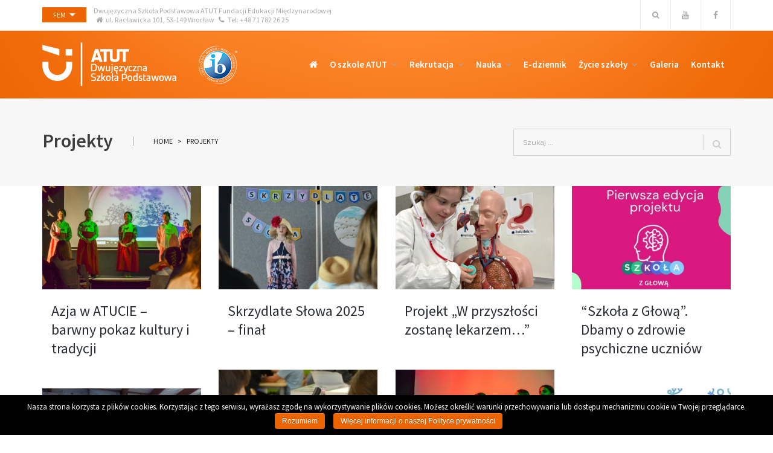

--- FILE ---
content_type: text/html; charset=UTF-8
request_url: https://www.dspatut.fem.org.pl/project/projekty-szkolne/
body_size: 14728
content:
<!DOCTYPE html>
<html lang="pl-PL">
<head>
<meta charset="UTF-8">
<meta name="viewport" content="width=device-width, initial-scale=1">
<title>Projekty &#8211; Dwujęzyczna Szkoła Podstawowa ATUT - Billingual Primary School ATUT - Wrocław</title>
<link rel="profile" href="https://gmpg.org/xfn/11">
<link rel="pingback" href="https://www.dspatut.fem.org.pl/xmlrpc.php">

<!-- Google Tag Manager for WordPress by gtm4wp.com -->
<script data-cfasync="false" data-pagespeed-no-defer>//<![CDATA[
	var gtm4wp_datalayer_name = "dataLayer";
	var dataLayer = dataLayer || [];
//]]>
</script>
<!-- End Google Tag Manager for WordPress by gtm4wp.com --><link rel="alternate" type="application/rss+xml" title="Dwujęzyczna Szkoła Podstawowa ATUT - Billingual Primary School ATUT - Wrocław &raquo; Kanał z wpisami" href="https://www.dspatut.fem.org.pl/feed/" />
<link rel="alternate" type="application/rss+xml" title="Dwujęzyczna Szkoła Podstawowa ATUT - Billingual Primary School ATUT - Wrocław &raquo; Kanał z komentarzami" href="https://www.dspatut.fem.org.pl/comments/feed/" />
	
		<script type="text/javascript">
			window._wpemojiSettings = {"baseUrl":"https:\/\/s.w.org\/images\/core\/emoji\/72x72\/","ext":".png","source":{"concatemoji":"https:\/\/www.dspatut.fem.org.pl\/wp-includes\/js\/wp-emoji-release.min.js?ver=4.4.34"}};
			!function(e,n,t){var a;function i(e){var t=n.createElement("canvas"),a=t.getContext&&t.getContext("2d"),i=String.fromCharCode;return!(!a||!a.fillText)&&(a.textBaseline="top",a.font="600 32px Arial","flag"===e?(a.fillText(i(55356,56806,55356,56826),0,0),3e3<t.toDataURL().length):"diversity"===e?(a.fillText(i(55356,57221),0,0),t=a.getImageData(16,16,1,1).data,a.fillText(i(55356,57221,55356,57343),0,0),(t=a.getImageData(16,16,1,1).data)[0],t[1],t[2],t[3],!0):("simple"===e?a.fillText(i(55357,56835),0,0):a.fillText(i(55356,57135),0,0),0!==a.getImageData(16,16,1,1).data[0]))}function o(e){var t=n.createElement("script");t.src=e,t.type="text/javascript",n.getElementsByTagName("head")[0].appendChild(t)}t.supports={simple:i("simple"),flag:i("flag"),unicode8:i("unicode8"),diversity:i("diversity")},t.DOMReady=!1,t.readyCallback=function(){t.DOMReady=!0},t.supports.simple&&t.supports.flag&&t.supports.unicode8&&t.supports.diversity||(a=function(){t.readyCallback()},n.addEventListener?(n.addEventListener("DOMContentLoaded",a,!1),e.addEventListener("load",a,!1)):(e.attachEvent("onload",a),n.attachEvent("onreadystatechange",function(){"complete"===n.readyState&&t.readyCallback()})),(a=t.source||{}).concatemoji?o(a.concatemoji):a.wpemoji&&a.twemoji&&(o(a.twemoji),o(a.wpemoji)))}(window,document,window._wpemojiSettings);
		</script>
		<style type="text/css">
img.wp-smiley,
img.emoji {
	display: inline !important;
	border: none !important;
	box-shadow: none !important;
	height: 1em !important;
	width: 1em !important;
	margin: 0 .07em !important;
	vertical-align: -0.1em !important;
	background: none !important;
	padding: 0 !important;
}
</style>
<link rel='stylesheet' id='style-hc-langs-css'  href='https://www.dspatut.fem.org.pl/wp-content/plugins/hc-langs/css/style.css?ver=4.4.34' type='text/css' media='all' />
<link rel='stylesheet' id='simple-switcher-css-css'  href='https://www.dspatut.fem.org.pl/wp-content/plugins/simple-switcher/css/style.css?v=1.1.0&#038;ver=4.4.34' type='text/css' media='all' />
<link rel='stylesheet' id='mmpm_mega_main_menu-css'  href='https://www.dspatut.fem.org.pl/wp-content/plugins/mega_main_menu/src/css/cache.skin.css?ver=4.4.34' type='text/css' media='all' />
<link rel='stylesheet' id='cookie-notice-front-css'  href='https://www.dspatut.fem.org.pl/wp-content/plugins/cookie-notice/css/front.min.css?ver=4.4.34' type='text/css' media='all' />
<link rel='stylesheet' id='rs-plugin-settings-css'  href='https://www.dspatut.fem.org.pl/wp-content/plugins/revslider/public/assets/css/settings.css?ver=5.0.8.5' type='text/css' media='all' />
<style id='rs-plugin-settings-inline-css' type='text/css'>
#rs-demo-id {}
</style>
<link rel='stylesheet' id='js_composer_front-css'  href='https://www.dspatut.fem.org.pl/wp-content/plugins/js_composer/assets/css/js_composer.css?ver=4.7.4' type='text/css' media='all' />
<link rel='stylesheet' id='ms-main-css'  href='https://www.dspatut.fem.org.pl/wp-content/plugins/masterslider/public/assets/css/masterslider.main.css?ver=2.26.0' type='text/css' media='all' />
<link rel='stylesheet' id='ms-custom-css'  href='https://www.dspatut.fem.org.pl/wp-content/uploads/masterslider/custom.css?ver=71.4' type='text/css' media='all' />
<link rel='stylesheet' id='magnific-popup-css'  href='https://www.dspatut.fem.org.pl/wp-content/plugins/herkan-elite-addons-vc-2aaf841006cd/assets/libs/magnific-popup/magnific-popup.min.css?ver=0.9.9' type='text/css' media='all' />
<link rel='stylesheet' id='ivan_wow-css'  href='https://www.dspatut.fem.org.pl/wp-content/plugins/herkan-elite-addons-vc-2aaf841006cd/assets/animate.css?ver=4.4.34' type='text/css' media='all' />
<link rel='stylesheet' id='iv-open-sans-webfont-css'  href='https://fonts.googleapis.com/css?family=Open+Sans%3A400%2C600%2C300%2C700&#038;ver=1' type='text/css' media='all' />
<link rel='stylesheet' id='iv-montserrat-webfont-css'  href='https://fonts.googleapis.com/css?family=Montserrat%3A400%2C700&#038;ver=1' type='text/css' media='all' />
<link rel='stylesheet' id='iv-raleway-webfont-css'  href='https://fonts.googleapis.com/css?family=Raleway%3A300%2C400%2C700&#038;ver=1' type='text/css' media='all' />
<link rel='stylesheet' id='iv-lato-webfont-css'  href='https://fonts.googleapis.com/css?family=Lato%3A300%2C400%2C700&#038;ver=1' type='text/css' media='all' />
<link rel='stylesheet' id='ivan-font-awesome-css'  href='https://www.dspatut.fem.org.pl/wp-content/themes/copro/css/libs/font-awesome-css/font-awesome.min.css?ver=4.1.0' type='text/css' media='all' />
<link rel='stylesheet' id='ivan-elegant-icons-css'  href='https://www.dspatut.fem.org.pl/wp-content/themes/copro/css/libs/elegant-icons/elegant-icons.min.css?ver=1.0' type='text/css' media='all' />
<link rel='stylesheet' id='ivan_owl_carousel-css'  href='https://www.dspatut.fem.org.pl/wp-content/themes/copro/css/libs/owl-carousel/owl.carousel.css?ver=4.4.34' type='text/css' media='all' />
<link rel='stylesheet' id='ivan-theme-styles-css'  href='https://www.dspatut.fem.org.pl/wp-content/themes/copro/css/theme-styles.css?ver=1' type='text/css' media='all' />
<link rel='stylesheet' id='ivan-theme-shortcodes-css'  href='https://www.dspatut.fem.org.pl/wp-content/themes/copro/css/theme-shortcodes.css?ver=1' type='text/css' media='all' />
<link rel='stylesheet' id='ivan-default-style-css'  href='https://www.dspatut.fem.org.pl/wp-content/themes/copro/style.css?ver=4.4.34' type='text/css' media='all' />
<!--[if IE]>
<link rel='stylesheet' id='ie-ivan-theme-styles-css'  href='https://www.dspatut.fem.org.pl/wp-content/themes/copro/css/ie.css' type='text/css' media='all' />
<![endif]-->
<link rel='stylesheet' id='redux-google-fonts-iv_aries-css'  href='https://fonts.googleapis.com/css?family=Raleway%3A100%2C200%2C300%2C400%2C500%2C600%2C700%2C800%2C900&#038;subset=latin&#038;ver=4.4.34' type='text/css' media='all' />
<script>if (document.location.protocol != "https:") {document.location = document.URL.replace(/^http:/i, "https:");}</script><script type='text/javascript' src='https://www.dspatut.fem.org.pl/wp-includes/js/jquery/jquery.js?ver=1.11.3'></script><script>jQueryWP = jQuery;</script>
<script type='text/javascript' src='https://www.dspatut.fem.org.pl/wp-includes/js/jquery/jquery-migrate.min.js?ver=1.2.1'></script>
<script type='text/javascript'>
/* <![CDATA[ */
var cnArgs = {"ajaxurl":"https:\/\/www.dspatut.fem.org.pl\/wp-admin\/admin-ajax.php","hideEffect":"fade","onScroll":"no","onScrollOffset":"100","cookieName":"cookie_notice_accepted","cookieValue":"true","cookieTime":"2592000","cookiePath":"\/","cookieDomain":"","redirection":"","cache":"","refuse":"no","revoke_cookies":"0","revoke_cookies_opt":"automatic","secure":"1"};
/* ]]> */
</script>
<script type='text/javascript' src='https://www.dspatut.fem.org.pl/wp-content/plugins/cookie-notice/js/front.min.js?ver=1.2.44'></script>
<script type='text/javascript' src='https://www.dspatut.fem.org.pl/wp-content/plugins/revslider/public/assets/js/jquery.themepunch.tools.min.js?ver=5.0.8.5'></script>
<script type='text/javascript' src='https://www.dspatut.fem.org.pl/wp-content/plugins/revslider/public/assets/js/jquery.themepunch.revolution.min.js?ver=5.0.8.5'></script>
<script type='text/javascript' src='https://www.dspatut.fem.org.pl/wp-content/plugins/duracelltomi-google-tag-manager/js/gtm4wp-form-move-tracker.js?ver=1.11.6'></script>
<script type='text/javascript' src='https://www.dspatut.fem.org.pl/wp-content/plugins/herkan-elite-addons-vc-2aaf841006cd/assets/modernizr.js?ver=1.1'></script>
<link rel='https://api.w.org/' href='https://www.dspatut.fem.org.pl/wp-json/' />
<link rel="EditURI" type="application/rsd+xml" title="RSD" href="https://www.dspatut.fem.org.pl/xmlrpc.php?rsd" />
<link rel="wlwmanifest" type="application/wlwmanifest+xml" href="https://www.dspatut.fem.org.pl/wp-includes/wlwmanifest.xml" /> 
<link rel='prev' title='Service and Action' href='https://www.dspatut.fem.org.pl/project/service-and-action/' />
<link rel='next' title='Samorząd uczniowski' href='https://www.dspatut.fem.org.pl/project/samorzad-uczniowski/' />
<meta name="generator" content="WordPress 4.4.34" />
<link rel="canonical" href="https://www.dspatut.fem.org.pl/project/projekty-szkolne/" />
<link rel='shortlink' href='https://www.dspatut.fem.org.pl/?p=104' />
<link rel="alternate" type="application/json+oembed" href="https://www.dspatut.fem.org.pl/wp-json/oembed/1.0/embed?url=https%3A%2F%2Fwww.dspatut.fem.org.pl%2Fproject%2Fprojekty-szkolne%2F" />
<link rel="alternate" type="text/xml+oembed" href="https://www.dspatut.fem.org.pl/wp-json/oembed/1.0/embed?url=https%3A%2F%2Fwww.dspatut.fem.org.pl%2Fproject%2Fprojekty-szkolne%2F&#038;format=xml" />
<script>var ms_grabbing_curosr='https://www.dspatut.fem.org.pl/wp-content/plugins/masterslider/public/assets/css/common/grabbing.cur',ms_grab_curosr='https://www.dspatut.fem.org.pl/wp-content/plugins/masterslider/public/assets/css/common/grab.cur';</script>
<meta name="generator" content="MasterSlider 2.26.0 - Responsive Touch Image Slider" />
		<script type="text/javascript">
			var _statcounter = _statcounter || [];
			_statcounter.push({"tags": {"author": "hypercrew"}});
		</script>
				<!-- Start of StatCounter Code -->
		<script>
			<!--
			var sc_project=12841102;
			var sc_security="22a5844e";
			var sc_invisible=1;
			var scJsHost = (("https:" == document.location.protocol) ?
				"https://secure." : "http://www.");
			//-->
					</script>
		
<script type="text/javascript"
				src="https://secure.statcounter.com/counter/counter.js"
				async></script>		<noscript><div class="statcounter"><a title="web analytics" href="https://statcounter.com/"><img class="statcounter" src="https://c.statcounter.com/12841102/0/22a5844e/1/" alt="web analytics" /></a></div></noscript>
		<!-- End of StatCounter Code -->
		<script async src="https://www.googletagmanager.com/gtag/js?id=UA-183227982-1" type="text/javascript"></script><script type="text/javascript">window.dataLayer = window.dataLayer || [];function gtag(){dataLayer.push(arguments);}gtag('js', new Date());gtag('config', 'UA-183227982-1');</script>
<!-- Google Tag Manager for WordPress by gtm4wp.com -->
<script data-cfasync="false" data-pagespeed-no-defer>//<![CDATA[
	var dataLayer_content = {"pagePostType":"ivan_vc_projects","pagePostType2":"single-ivan_vc_projects","pagePostAuthor":"hypercrew"};
	dataLayer.push( dataLayer_content );//]]>
</script>
<script data-cfasync="false">//<![CDATA[
(function(w,d,s,l,i){w[l]=w[l]||[];w[l].push({'gtm.start':
new Date().getTime(),event:'gtm.js'});var f=d.getElementsByTagName(s)[0],
j=d.createElement(s),dl=l!='dataLayer'?'&l='+l:'';j.async=true;j.src=
'//www.googletagmanager.com/gtm.'+'js?id='+i+dl;f.parentNode.insertBefore(j,f);
})(window,document,'script','dataLayer','GTM-57PXDC6');//]]>
</script>
<!-- End Google Tag Manager -->
<!-- End Google Tag Manager for WordPress by gtm4wp.com -->	<style>
		.iv-layout.title-wrapper.title-wrapper-normal .search-form-title input[type="text"]::-webkit-input-placeholder {
			color: #9b9b9b;
		}
		.iv-layout.title-wrapper.title-wrapper-normal .search-form-title input[type="text"]::-moz-placeholder {
			color: #9b9b9b;
		}
		.iv-layout.title-wrapper.title-wrapper-normal .search-form-title input[type="text"]:-moz-placeholder {
			color: #9b9b9b;
		}
		.iv-layout.title-wrapper.title-wrapper-normal .search-form-title input[type="text"]:-ms-input-placeholder {
			color: #9b9b9b;
		}
	</style>
<meta name="generator" content="Powered by Visual Composer - drag and drop page builder for WordPress."/>
<!--[if lte IE 9]><link rel="stylesheet" type="text/css" href="https://www.dspatut.fem.org.pl/wp-content/plugins/js_composer/assets/css/vc_lte_ie9.css" media="screen"><![endif]--><!--[if IE  8]><link rel="stylesheet" type="text/css" href="https://www.dspatut.fem.org.pl/wp-content/plugins/js_composer/assets/css/vc-ie8.css" media="screen"><![endif]--><meta name="generator" content="Powered by Slider Revolution 5.0.8.5 - responsive, Mobile-Friendly Slider Plugin for WordPress with comfortable drag and drop interface." />

<!--[if gte IE 9]>
	<style type="text/css">
		..mega_main_menu,
		..mega_main_menu *
		{
			filter: none;
		}
	</style>
<![endif]-->
<style type="text/css" title="dynamic-css" class="options-output">.logo{margin-top:20px;margin-bottom:20px;}
				body,
				.ivan-staff-wrapper .infos .description{font-family:Raleway,Arial, Helvetica, sans-serif;color:#999999;font-size:14px;}h1, h2, h3, h4, h5, h6, 
				.woocommerce table.shop_table th, .woocommerce-page table.shop_table th,
				.woocommerce .cart-collaterals .cart_totals h2, .woocommerce-page .cart-collaterals .cart_totals h2,
				.woocommerce .coupon label, .woocommerce-page .coupon label,
				.woocommerce .shipping-calculator-button, .woocommerce-page .shipping-calculator-button,
				.ivan-staff-wrapper .infos .name
			{font-family:Raleway,Arial, Helvetica, sans-serif;}#iv-layout-title-wrapper{background-color:#f7f7f7;}#iv-layout-title-wrapper{padding-top:50px;padding-bottom:50px;}#iv-layout-title-wrapper h2{font-family:Raleway,'Helvetica Neue', Helvetica, Arial, sans-serif;text-transform:initial;font-weight:600;color:#3d3d3d;font-size:32px;}#iv-layout-title-wrapper p{color:#3d3d3d;}
				.iv-layout.title-wrapper .breadcrumbs li,
				.iv-layout.title-wrapper .breadcrumbs li a,
				.iv-layout.title-wrapper .breadcrumbs li span
			{font-family:Raleway;color:#6d6d6d;}.iv-layout.title-wrapper.title-wrapper-normal .ivan-breadcrumb{border-left-color:#9b9b9b;}.iv-layout.title-wrapper.title-wrapper-normal .search-form-title input[type="text"]{border-color:#d1d1d1;}.iv-layout.title-wrapper.title-wrapper-normal .search-form-title .iconic-submit:before{border-right-color:#d1d1d1;}.iv-layout.title-wrapper.title-wrapper-normal .search-form-title .iconic-submit{color:#d1d1d1;}.iv-layout.title-wrapper.title-wrapper-normal .search-form-title input[type="text"]:focus{border-color:#000000;}.iv-layout.title-wrapper.title-wrapper-normal .search-form-title input[type="text"], .iv-layout.title-wrapper.title-wrapper-normal .search-form-title input[type="text"]:focus{color:#9b9b9b;}.iv-layout.header .live-search .submit-form, .iv-layout.top-header .live-search .submit-form{background-color:#2090cb;}
				.header .mega_main_menu .default_dropdown > ul li.current-menu-item > .item_link, 
				.header .mega_main_menu .default_dropdown li > ul li.current-menu-item > .item_link, 
				.header .mega_main_menu .multicolumn_dropdown > ul li.current-menu-item > .item_link, 
				.header .mega_main_menu .widgets_dropdown > ul li.current-menu-item > .item_link,
				.header.style6 .mega_main_menu .mega_main_menu_ul > li.current-menu-item > .item_link
			{color:#1e73be;}
					.header .mega_main_menu .default_dropdown > ul, 
					.header .mega_main_menu .default_dropdown li > ul, 
					.header .mega_main_menu .default_dropdown > ul, 
					.header .mega_main_menu .multicolumn_dropdown > ul, 
					.header .mega_main_menu .mega_main_menu_ul > li:hover > .item_link,
					.header .mega_main_menu.light-submenu .default_dropdown > ul, 
					.header .mega_main_menu.light-submenu .default_dropdown li > ul, 
					.header .mega_main_menu.light-submenu .multicolumn_dropdown > ul, 
					.header .mega_main_menu.light-submenu .widgets_dropdown > ul{border-bottom-color:#1e73be;}</style><style type="text/css"></style><style type="text/css"></style><style type="text/css"></style>                                                                        <style type="text/css">
                    .sidebar-inner .widget_nav_menu ul>li>a {
font-size: 13px;
transition: all 200ms ease-out;
display: block;
background: #eee;
color: #999;
font-family: "Montserrat",Helvetica,Arial,sans-serif;
border-radius: 2px;
padding: 18px 20px;
}

.sidebar-inner .widget_nav_menu ul>li a:hover, .sidebar-inner .widget_nav_menu ul>li.current-menu-item a:hover {
    color: #FFFFFF;
}

.sidebar-inner .widget_nav_menu ul > li.current-menu-item a, .sidebar-inner .widget_nav_menu ul > li > a:hover {
    background-color: #2090cb;
    color: #FFFFFF;
}

.sidebar-inner .widget_nav_menu ul>li {
    margin-bottom: 2px;
}

#ninja_forms_field_30{
 width:auto!important;   
}
.ninja-forms-form-wrap form input[type=submit]{
    background:#FF8730;
}                                                    </style>
	<style type="text/css">
	.header .mega_main_menu.light-submenu .default_dropdown > ul .item_link:hover, 
	.header .mega_main_menu.light-submenu .default_dropdown li > ul .item_link:hover, 
	.header .mega_main_menu.light-submenu .multicolumn_dropdown > ul .item_link:hover, 
	.header .mega_main_menu .default_dropdown > ul .item_link:hover, 
	.header .mega_main_menu .default_dropdown li > ul .item_link:hover, 
	.header .mega_main_menu.light-submenu .widgets_dropdown > ul .item_link:hover,
	.header.style6 .mega_main_menu .mega_main_menu_ul > li:hover > .item_link,
	.header.style6 .menu > li > a.item_link:hover .link_text {
		color:#1e73be !important;
	}

	
	.ivan-staff-wrapper .social-icons a:hover,
	.ivan-call-action.primary-bg.with-icon .call-action-icon i,
	.ivan-button.outline:hover,
	.ivan-pricing-table.default.dark-bg .signup:hover,
	.ivan-pricing-table.default.black-bg .signup:hover,
	.ivan-pricing-table.big-price .top-section .adquire-plan .signup:hover,
	.ivan-pricing-table.description-support .bottom-section .signup:hover,
	.ivan-pricing-table.subtitle.dark-bg .signup:hover,
	.ivan-pricing-table.subtitle.black-bg .signup:hover,
	.ivan-pricing-table.small-desc.dark-bg .signup:hover,
	.ivan-pricing-table.small-desc.black-bg .signup:hover,
	.marker-icon.ivan-gmap-marker,
	.ivan-title-wrapper.primary-bg .icon-above i,
	.ivan-title-wrapper.primary-bg strong,
	.ivan-title-wrapper.primary-bg a,
	.ivan-title-wrapper.primary-bg a:hover,
	.ivan-service .main-icon,
	.ivan-service.primary-bg .fa-stack .main-icon,
	.ivan-icon-box.primary-bg .icon-box-holder .main-icon,
	.ivan-icon-wrapper .primary-bg .ivan-icon,
	.ivan-icon-wrapper .primary-bg a:hover,
	.ivan-icon-wrapper .primary-bg .ivan-font-stack .stack-holder,
	.ivan-icon-wrapper .primary-bg .ivan-font-stack.with-link:hover .stack-holder,
	.ivan-icon-list.primary-bg i,
	.ivan-list.primary-bg.number ul > li:before,
	a:hover,
	a:focus,
	.btn-primary .badge,
	.btn-link:hover,
	.btn-link:focus,
	.post .entry-title a:hover,
	#comments .comment-body .comment-reply-link:hover,
	.ivan-vc-filters a:hover,
	.ivan-vc-filters a.current {
	  color: #2090cb;
	}

	.ivan-button:hover,
	.ivan-button.outline:hover hr,
	.ivan-button.no-border:hover,
	.ivan-button.primary-bg,
	.ivan-projects .ivan-project.hide-entry .entry,
	.ivan-projects .ivan-project.outer-square .entry,
	.ivan-projects .ivan-project.lateral-cover .entry,
	.ivan-projects .ivan-project.smooth-cover .entry,
	.ivan-testimonial.primary-bg.boxed-left .testimonial-content,
	.ivan-service .fa-stack,
	.ivan-service.primary-bg,
	.ivan-progress.primary-bg .ivan-progress-inner,
	.ivan-icon-box.primary-bg .icon-box-holder .fa-stack,
	.ivan-icon-boxed-holder.primary-bg .ivan-icon-boxed-icon-inner .fa-stack,
	.ivan-icon-wrapper .primary-bg .ivan-font-stack-square,
	.ivan-icon-list.primary-bg.circle i,
	.ivan-list.primary-bg.number.circle-in ul > li:before,
	.ivan-list.primary-bg.circle ul > li:before,
	.ivan-quote.primary-bg blockquote,
	.ivan-tabs-wrap .wpb_tour_tabs_wrapper.iv-tabs.iv-boxed .wpb_tabs_nav li.ui-tabs-active a,
	.ivan-vc-separator.primary-bg,
	.btn:hover,
	.button:hover,
	button:hover,
	input[type="submit"]:hover,
	.btn:focus,
	.button:focus,
	button:focus,
	input[type="submit"]:focus,
	.btn:active,
	.button:active,
	button:active,
	input[type="submit"]:active,
	.btn.active,
	.button.active,
	button.active,
	input[type="submit"].active,
	.open .dropdown-toggle.btn,
	.open .dropdown-toggle.button,
	.open .dropdown-togglebutton,
	.open .dropdown-toggleinput[type="submit"],
	.btn-default:hover,
	.btn-default:focus,
	.btn-default:active,
	.btn-default.active,
	.open .dropdown-toggle.btn-default,
	.btn-primary,
	.btn-primary:hover,
	.btn-primary:focus,
	.btn-primary:active,
	.btn-primary.active,
	.open .dropdown-toggle.btn-primary,
	.btn-primary.disabled,
	.btn-primary[disabled],
	fieldset[disabled] .btn-primary,
	.btn-primary.disabled:hover,
	.btn-primary[disabled]:hover,
	fieldset[disabled] .btn-primary:hover,
	.btn-primary.disabled:focus,
	.btn-primary[disabled]:focus,
	fieldset[disabled] .btn-primary:focus,
	.btn-primary.disabled:active,
	.btn-primary[disabled]:active,
	fieldset[disabled] .btn-primary:active,
	.btn-primary.disabled.active,
	.btn-primary[disabled].active,
	fieldset[disabled] .btn-primary.active,
	.page-links a:hover span,
	.sidebar .widget.widget_tag_cloud a:hover,
	.content-wrapper .wpb_widgetised_column .widget.widget_tag_cloud a:hover,
	.ivan-pricing-table.default.primary-bg,
	.ivan-pricing-table.subtitle .featured-table-text,
	.ivan-pricing-table.subtitle.primary-bg,
	.ivan-pricing-table.small-desc .featured-table-text,
	.ivan-pricing-table.small-desc.primary-bg,
	.ivan-projects .ivan-project.cover-entry .entry .read-more a:hover,
	.ivan-projects .ivan-project.soft-cover .entry .read-more a:hover,
	.ivan-icon-wrapper .primary-bg .ivan-font-stack-square.with-link:hover,
	.wpb_toggle.iv-toggle.boxed-arrow.wpb_toggle_title_active,
	.ivan_acc_holder.iv-accordion.with-arrow .ui-state-active,
	.iv-social-icon.circle:hover,
	.iv-social-icon.square:hover,
	.iv-mobile-menu-wrapper .current-menu-item > a,
	.iv-layout.top-header input[type="submit"]:hover,
	.iv-layout.top-header .woo-cart .buttons a:hover,
	.iv-layout.top-header .login-ajax .lwa input[type="submit"]:hover,
	.iv-layout.header input[type="submit"]:hover,
	.iv-layout.header .woo-cart .buttons a:hover,
	.iv-layout.header .login-ajax .lwa input[type="submit"]:hover,
	.iv-layout.footer .widget .iv-social-icon.circle:hover,
	.dynamic-footer .wpb_widgetised_column .widget .iv-social-icon.circle:hover,
	.iv-layout.footer .widget .iv-social-icon.square:hover,
	.dynamic-footer .wpb_widgetised_column .widget .iv-social-icon.square:hover,
	.iv-layout.bottom-footer .iv-social-icon.circle:hover,
	.iv-layout.bottom-footer .iv-social-icon.square:hover,
	#infinite-handle span:hover,
	#all-site-wrapper .mejs-controls .mejs-time-rail .mejs-time-current,
	#all-site-wrapper .mejs-controls .mejs-horizontal-volume-slider .mejs-horizontal-volume-current,
	.page-loader-spinner > div,
	.thumbnail-hover .overlay,
	.post-nav-fixed .nl-infos,
	.tagcloud a:hover,
	.floated-contact-form .form-trigger:hover,
	.header.style6 .woo-cart.layout-alternative .basket-wrapper .basket span,
	.woo-cart.layout-alternative .basket-wrapper .basket span,
	.iv-layout.header .woo-cart .buttons a.wc-forward:hover,
	.button.use_code,
	.button.use_code:hover,
	.return-to-shop .button {
		background-color: #2090cb !important;
	}
	
	.button.use_code:hover,
	.woocommerce a.button.alt:hover,
	.woocommerce-page a.button.alt:hover {
		opacity: .8 !important;
	}
	
	.tstw-expanded ul li a.tstw-template-view {
		background-color: rgba(32, 144, 203, 0.9);
	}
	
	.ivan-projects .ivan-project .entry-default {
		background-color: #2090cb;
		background-color: rgba(32, 144, 203, 0.8);
	}
	
	.tagcloud a:hover,
	.floated-contact-form .form-trigger:hover,
	.return-to-shop .button,
	.return-to-shop .button:hover {
		border-color: #2090cb !important;
	}

	.ivan-button.outline:hover {
		background-color: transparent;
	}

	.ivan-button:hover,
	.ivan-button.outline:hover,
	.ivan-button.no-border:hover,
	.ivan-button.primary-bg,
	.ivan-button.primary-bg.outline.text-separator.with-icon .text-btn,
	.ivan-pricing-table.default.dark-bg .signup:hover,
	.ivan-pricing-table.default.black-bg .signup:hover,
	.ivan-pricing-table.big-price .top-section .adquire-plan .signup:hover,
	.ivan-pricing-table.description-support .bottom-section .signup:hover,
	.ivan-pricing-table.subtitle.dark-bg .signup:hover,
	.ivan-pricing-table.subtitle.black-bg .signup:hover,
	.ivan-pricing-table.small-desc.dark-bg .signup:hover,
	.ivan-pricing-table.small-desc.black-bg .signup:hover,
	.ivan-projects .ivan-project.cover-entry .entry .read-more a:hover,
	.ivan-projects .ivan-project.soft-cover .entry .read-more a:hover,
	.btn:hover,
	.button:hover,
	button:hover,
	input[type="submit"]:hover,
	.btn:focus,
	.button:focus,
	button:focus,
	input[type="submit"]:focus,
	.btn:active,
	.button:active,
	button:active,
	input[type="submit"]:active,
	.btn.active,
	.button.active,
	button.active,
	input[type="submit"].active,
	.open .dropdown-toggle.btn,
	.open .dropdown-toggle.button,
	.open .dropdown-togglebutton,
	.open .dropdown-toggleinput[type="submit"],
	.btn-default:hover,
	.btn-default:focus,
	.btn-default:active,
	.btn-default.active,
	.open .dropdown-toggle.btn-default,
	.btn-primary,
	.btn-primary:hover,
	.btn-primary:focus,
	.btn-primary:active,
	.btn-primary.active,
	.open .dropdown-toggle.btn-primary,
	.btn-primary.disabled,
	.btn-primary[disabled],
	fieldset[disabled] .btn-primary,
	.btn-primary.disabled:hover,
	.btn-primary[disabled]:hover,
	fieldset[disabled] .btn-primary:hover,
	.btn-primary.disabled:focus,
	.btn-primary[disabled]:focus,
	fieldset[disabled] .btn-primary:focus,
	.btn-primary.disabled:active,
	.btn-primary[disabled]:active,
	fieldset[disabled] .btn-primary:active,
	.btn-primary.disabled.active,
	.btn-primary[disabled].active,
	fieldset[disabled] .btn-primary.active,
	.iv-layout.top-header input[type="text"]:focus,
	.iv-layout.top-header input[type="email"]:focus,
	.iv-layout.top-header input[type="password"]:focus,
	.iv-layout.top-header input[type="search"]:focus,
	.iv-layout.top-header textarea:focus,
	.iv-layout.top-header input[type="submit"]:hover,
	.iv-layout.top-header .woo-cart .buttons a:hover,
	.iv-layout.top-header .login-ajax .lwa input[type="submit"]:hover,
	.iv-layout.header input[type="text"]:focus,
	.iv-layout.header input[type="email"]:focus,
	.iv-layout.header input[type="password"]:focus,
	.iv-layout.header input[type="search"]:focus,
	.iv-layout.header textarea:focus,
	.iv-layout.header input[type="submit"]:hover,
	.iv-layout.header .woo-cart .buttons a:hover,
	.iv-layout.header .login-ajax .lwa input[type="submit"]:hover,
	#infinite-handle span:hover,
	.sidebar .widget.widget_tag_cloud a:hover,
	.content-wrapper .wpb_widgetised_column .widget.widget_tag_cloud a:hover,
	.ivan-service .fa-stack,
	.ivan-icon-box.primary-bg .icon-box-holder .fa-stack,
	.ivan-icon-boxed-holder.primary-bg .ivan-icon-boxed-icon-inner .fa-stack,
	.ivan-tabs-wrap .wpb_tour_tabs_wrapper.iv-tabs.iv-boxed .wpb_tabs_nav li.ui-tabs-active a,
	.ivan-tabs-wrap .wpb_tour_tabs_wrapper.iv-tabs.iv-boxed .wpb_tab {
		border-color: #2090cb;
	}

	/* **** */
	/* Accent Color */
	/* **** */

	.ivan-button:hover,
	.ivan-button.primary-bg,
	.ivan-button.primary-bg:hover,
	.ivan-button.primary-bg.with-icon.icon-cover .icon-simple,
	.ivan-pricing-table.default.primary-bg h3,
	.ivan-pricing-table.default.primary-bg li,
	.ivan-pricing-table.default.primary-bg .plan-infos,
	.ivan-pricing-table.default.primary-bg li a,
	.ivan-pricing-table.default.primary-bg li a:hover,
	.ivan-pricing-table.default.primary-bg .signup,
	.ivan-pricing-table.default.primary-bg .signup:hover,
	.ivan-pricing-table.default.primary-bg .featured-table-text,
	.ivan-pricing-table.subtitle .featured-table-text,
	.ivan-pricing-table.subtitle.primary-bg h3,
	.ivan-pricing-table.subtitle.primary-bg li,
	.ivan-pricing-table.subtitle.primary-bg .plan-infos,
	.ivan-pricing-table.subtitle.primary-bg .plan-subtitle,
	.ivan-pricing-table.subtitle.primary-bg li a,
	.ivan-pricing-table.subtitle.primary-bg li a:hover,
	.ivan-pricing-table.subtitle.primary-bg .signup,
	.ivan-pricing-table.subtitle.primary-bg .signup:hover,
	.ivan-pricing-table.subtitle.primary-bg .featured-table-text,
	.ivan-pricing-table.small-desc .featured-table-text,
	.ivan-pricing-table.small-desc.primary-bg h3,
	.ivan-pricing-table.small-desc.primary-bg li,
	.ivan-pricing-table.small-desc.primary-bg .plan-infos,
	.ivan-pricing-table.small-desc.primary-bg .plan-subtitle,
	.ivan-pricing-table.small-desc.primary-bg li a,
	.ivan-pricing-table.small-desc.primary-bg li a:hover,
	.ivan-pricing-table.small-desc.primary-bg .signup,
	.ivan-pricing-table.small-desc.primary-bg .signup:hover,
	.ivan-pricing-table.small-desc.primary-bg .featured-table-text,
	.ivan-projects .ivan-project.cover-entry .entry .read-more a:hover,
	.ivan-projects .ivan-project.soft-cover .entry .read-more a:hover,
	.ivan-testimonial.primary-bg.boxed-left .testimonial-content,
	.ivan-testimonial.primary-bg.boxed-left .testimonial-content a,
	.ivan-testimonial.primary-bg.boxed-left .testimonial-content a:hover,
	.ivan-service .fa-stack .main-icon,
	.ivan-service.primary-bg .service-title,
	.ivan-service.primary-bg .main-icon,
	.ivan-icon-box.primary-bg .icon-box-holder .fa-stack .main-icon,
	.ivan-icon-boxed-holder.primary-bg .ivan-icon-boxed-icon-inner .fa-stack .main-icon,
	.ivan-icon-wrapper .primary-bg a,
	.ivan-icon-wrapper .primary-bg .ivan-font-stack .main-icon,
	.ivan-icon-wrapper .primary-bg .ivan-font-stack-square i,
	.ivan-icon-list.primary-bg.circle i,
	.ivan-list.primary-bg.number.circle-in ul > li:before,
	.ivan-quote.primary-bg blockquote h5,
	.ivan-quote.primary-bg blockquote .author,
	.ivan-quote.primary-bg blockquote .pull-left,
	.ivan-tabs-wrap .wpb_tour_tabs_wrapper.iv-tabs.iv-boxed .wpb_tabs_nav li.ui-tabs-active a,
	.wpb_toggle.iv-toggle.boxed-arrow.wpb_toggle_title_active,
	.wpb_toggle.iv-toggle.boxed-arrow.wpb_toggle_title_active .toggle-mark .toggle-mark-icon,
	.ivan_acc_holder.iv-accordion.with-arrow .ui-state-active a,
	.ivan_acc_holder.iv-accordion.with-arrow .ui-state-active .accordion-mark .accordion-mark-icon,
	.btn:hover,
	.button:hover,
	button:hover,
	input[type="submit"]:hover,
	.btn:focus,
	.button:focus,
	button:focus,
	input[type="submit"]:focus,
	.btn:active,
	.button:active,
	button:active,
	input[type="submit"]:active,
	.btn.active,
	.button.active,
	button.active,
	input[type="submit"].active,
	.open .dropdown-toggle.btn,
	.open .dropdown-toggle.button,
	.open .dropdown-togglebutton,
	.open .dropdown-toggleinput[type="submit"],
	.btn-default:hover,
	.btn-default:focus,
	.btn-default:active,
	.btn-default.active,
	.open .dropdown-toggle.btn-default,
	.btn-primary,
	.btn-primary:hover,
	.btn-primary:focus,
	.btn-primary:active,
	.btn-primary.active,
	.open .dropdown-toggle.btn-primary,
	.iv-social-icon.circle:hover,
	.iv-social-icon.square:hover,
	.iv-layout.top-header input[type="submit"]:hover,
	.iv-layout.top-header .woo-cart .buttons a:hover,
	.iv-layout.top-header .login-ajax .lwa input[type="submit"]:hover,
	.iv-layout.header input[type="submit"]:hover,
	.iv-layout.header .woo-cart .buttons a:hover,
	.iv-layout.header .login-ajax .lwa input[type="submit"]:hover,
	.iv-layout.footer .widget .iv-social-icon.circle:hover,
	.dynamic-footer .wpb_widgetised_column .widget .iv-social-icon.circle:hover,
	.iv-layout.footer .widget .iv-social-icon.square:hover,
	.dynamic-footer .wpb_widgetised_column .widget .iv-social-icon.square:hover,
	.iv-layout.bottom-footer .iv-social-icon.circle:hover,
	.iv-layout.bottom-footer .iv-social-icon.square:hover,
	#infinite-handle span:hover,
	.page-links a:hover span,
	.sidebar .widget.widget_tag_cloud a:hover,
	.content-wrapper .wpb_widgetised_column .widget.widget_tag_cloud a:hover,
	
	.ivan-projects .ivan-project.outer-square .entry .categories,
	.ivan-projects .ivan-project.outer-square .entry .excerpt,
	.ivan-projects .ivan-project.outer-square .entry .read-more a,
	
	.ivan-projects .ivan-project.lateral-cover .entry .categories, 
	.ivan-projects .ivan-project.lateral-cover .entry .excerpt,
	.ivan-projects .ivan-project.lateral-cover .entry .read-more a,
	
	.ivan-projects .ivan-project.smooth-cover .entry .categories, 
	.ivan-projects .ivan-project.smooth-cover .entry .excerpt,
	.ivan-projects .ivan-project.smooth-cover .entry .read-more a {
		color: #fff;
	}
	
	.ivan-projects .ivan-project.cover-entry .entry .read-more a:hover, 
	.ivan-projects .ivan-project.cover-entry-alt .entry .read-more a:hover {
		color: #fff !important;
	}
	.ivan-projects .ivan-project.outer-square .entry .ivan-vc-separator,
	.ivan-projects .ivan-project.lateral-cover .entry .ivan-vc-separator,
	.ivan-projects .ivan-project.smooth-cover .entry .ivan-vc-separator
	{
		background-color: rgba(255, 255, 255, 0.5);
	}
	
	.ivan-button:hover hr,
	.ivan-button.primary-bg hr,
	.ivan-button.primary-bg:hover hr,
	.ivan-service.primary-bg .fa-stack {
		background-color: #fff;
	}

	.ivan-pricing-table.default.primary-bg .signup,
	.ivan-pricing-table.default.primary-bg .signup:hover,
	.ivan-pricing-table.subtitle.primary-bg .signup,
	.ivan-pricing-table.subtitle.primary-bg .signup:hover,
	.ivan-pricing-table.small-desc.primary-bg .signup,
	.ivan-pricing-table.small-desc.primary-bg .signup:hover,
	.ivan-service.primary-bg .fa-stack {
		border-color: #fff;
	}

	/* **** */
	/* Darken/Lighten */
	/* **** */

	.post-nav-fixed:hover .nl-arrow-icon,
	.ivan-button.primary-bg:hover,
	.ivan-button.primary-bg.outline hr,
	.ivan-button.primary-bg.outline:hover hr,
	.ivan-button.primary-bg.outline.icon-cover.with-icon .icon-simple {
	  background-color: #1383be;
	}

	.ivan-button.primary-bg.outline,
	.ivan-button.primary-bg.outline:hover {
	  color: #1383be;
	}

	.ivan-pricing-table.default.primary-bg .featured-table-text,
	.ivan-pricing-table.subtitle.primary-bg .featured-table-text,
	.ivan-pricing-table.small-desc.primary-bg .featured-table-text {
		color: #1383be;
	}

	.ivan-service.primary-bg .content-section-holder li,
	.ivan-service.primary-bg .content-section-holder p {
	  border-color: #1989c4;
	}

	/* **** */
	/* WooCommerce Default */
	/* **** */

	::selection {
	  color: #fff;
	  background-color: #2090cb;
	}

	::-moz-selection {
	  color: #fff;
	  background-color: #2090cb;
	}

	p.demo_store,
	.woocommerce a.button.alt,
	.woocommerce-page a.button.alt,
	.woocommerce button.button.alt,
	.woocommerce-page button.button.alt,
	.woocommerce input.button.alt,
	.woocommerce-page input.button.alt,
	.woocommerce #respond input#submit.alt,
	.woocommerce-page #respond input#submit.alt,
	.woocommerce a.button.alt:hover,
	.woocommerce-page a.button.alt:hover,
	.woocommerce button.button.alt:hover,
	.woocommerce-page button.button.alt:hover,
	.woocommerce input.button.alt:hover,
	.woocommerce-page input.button.alt:hover,
	.woocommerce #respond input#submit.alt:hover,
	.woocommerce-page #respond input#submit.alt:hover,
	.single-post .entry-tags a:hover {
	  background-color: #2090cb;
	  border-color: #2090cb !important;
	  color: #fff;
	}

	.woocommerce span.onsale,
	.woocommerce-page span.onsale,
	.woocommerce .widget_layered_nav_filters ul li a,
	.woocommerce-page .widget_layered_nav_filters ul li a,
	.sticky-post-holder {
		background-color: #2090cb;
		color: #fff;
	}

	</style><noscript><style> .wpb_animate_when_almost_visible { opacity: 1; }</style></noscript>
<script type="text/javascript">
	jQuery(document).ready(function(){
		jQuery('.ivan-vc-filters a[data-filter="all"]').text('Wszystkie');
		//jQuery('#coop_box').wrapInner('<div class="box"></div>');
		//jQuery('#coop_box').wrapInner('<div class="container"></div>');
	});
</script>

<link rel="stylesheet" href="/wp-content/themes/copro/css/custom-styles.css" type="text/css" />
<link href="https://fonts.googleapis.com/css?family=Source+Sans+Pro:400,300,300italic,400italic,600,600italic,700,700italic&amp;subset=latin,latin-ext" rel="stylesheet" type="text/css" />
</head>

<body data-rsssl=1 class="single single-ivan_vc_projects postid-104 header-style2-right-menu wide vc_being_used cookies-not-set ivan-vc-enabled _masterslider _msp_version_2.26.0 wpb-js-composer js-comp-ver-4.7.4 vc_responsive ivan-main-layout-normal">



	
<div id="all-site-wrapper" class="hfeed site">

	<a href="#" id="back-top">
		<i class="fa fa-angle-up " style=""></i>
	</a>
		

<div class="iv-layout top-header two-columns style-alternative-light">
	<div class="container">
		<div class="row" style="position: static;">

			<div class="col-xs-6 col-sm-6 col-md-8 top-header-left-area" style="position: static;">
			
				

<div id="simple-switcher">
	<div class="min">
		<a href="#" class="btn-expand use-theme-color">FEM</a>
	</div>
	
	<div class="exp use-theme-color-wh">
		<div class="container">
			<div class="content">
				<a href="#" class="btn-close"></a>
				
				<span class="simple-switcher-before">FEM /</span>
				
									<div class="simple-switcher-link">
						<a href="https://www.fem.org.pl/" data-color="#005393">
							<span>FEM /</span> <strong>Fundacja Edukacji Międzynarodowej</strong>
						</a>
					</div>
									<div class="simple-switcher-link">
						<a href="https://mlo.fem.org.pl/" data-color="#682f6e">
							<span>FEM /</span> <strong>Międzynarodowe Liceum Ogólnokształcące we Wrocławiu</strong>
						</a>
					</div>
									<div class="simple-switcher-link">
						<a href="https://www.wis.fem.org.pl/" data-color="#a21528">
							<span>FEM /</span> <strong>Wroclaw International School</strong>
						</a>
					</div>
							</div>
		</div>
	</div>
</div>


				
								
				
		<div class="iv-module custom-text hidden-xs hidden-sm">
			<div class="centered">
				Dwujęzyczna Szkoła Podstawowa ATUT <a href="http://www.fem.org.pl">Fundacji Edukacji Międzynarodowej<br />
</a><i class="fa fa-home  iv-icon"></i> ul. Racławicka 101, 53-149 Wrocław <i class="fa fa-phone  iv-icon"></i> Tel: <a href="tel:48717822625">+48 71 782 26 25</a>			</div>
		</div>

						
				
				
		<div class="iv-module wpml-currency ">
			<div class="centered">
							</div>
		</div>

										
			</div>
			
			<div class="col-xs-6 col-sm-6 col-md-4 top-header-right-area">

				
		<div class="iv-module social-icons hidden-xs hidden-sm">
			<div class="centered">
			
									<a href="https://www.youtube.com/watch?v=lIPJG1iBUbE" target="_blank"><i class="fa fw fa-youtube"></i></a>
									<a href="https://www.facebook.com/FEM.ATUT/" target="_blank"><i class="fa fw fa-facebook"></i></a>
				
						</div>
		</div>

						
				
				
		<div class="iv-module live-search max-hover ">
			<div class="centered">
				<a href="#" class="trigger"><i class="fa fa-search"></i></a>
				<div class="inner-wrapper">
					<span class="form-close-btn thin"> ✕ </span>
					<span class="form-close-btn bold"><i class="fa fa-remove"></i></span>
					<div class="inner-form">
						<div class="container">
							<div class="row">
								<div class="col-md-12">
								 	<form method="get" action="https://www.dspatut.fem.org.pl/">
								 		<label for="s">Wyszukaj</label>
										<input type="search" name="s" id="s" placeholder="Wyszukaj" />

										
										<a class="submit-form" href="#"><i class="fa fa-search"></i></a>
										<div class="clearfix"></div>
									</form>
								</div>
							</div>
						</div>
					</div>
				</div>
			</div>
		</div>

		
				
				
		<div class="iv-module responsive-menu hidden-lg hidden-md">
			<div class="centered">
				<a class="mobile-menu-trigger" href="#" data-selector=".top-header" data-id="top-header-menu-wrap"><i class="fa fa-bars"></i></a>
			</div>
		</div>

		
							</div>

		</div>					
	</div>
</div>
		

<div class="iv-layout header style2-right-menu apply-height  header-fixed">
	<div class="container">
		<div class="row">

			<div class="col-xs-8 col-sm-6 col-md-4 col-lg-4 header-left-area">
				<a href="https://www.dspatut.fem.org.pl/" class="logo" style=""><img class="sd-res logo-normal" src="https://www.dspatut.fem.org.pl/wp-content/uploads/2016/01/logo-full-constant.png" width="241" height="76" alt="Dwujęzyczna Szkoła Podstawowa ATUT - Billingual Primary School ATUT - Wrocław" /></a>				<a href="/nauka/middle-years-programme/" class="logo_ib"><img src="/wp-content/uploads/2016/01/logo_ib.png" alt="" /></a>
			</div>
			
			<div class="col-xs-4 col-sm-6 col-md-8 col-lg-8  header-right-area">

								
				
				
				
				
				
				
				
		<div class="iv-module responsive-menu hidden-lg hidden-md">
			<div class="centered">
				<a class="mobile-menu-trigger" href="#" data-selector=".header .primary" data-id="header-menu-wrap"><i class="fa fa-bars"></i></a>
			</div>
		</div>

		
				<div class="mega_main_menu nav_menu primary icons-left first-lvl-align-left first-lvl-separator-none direction-horizontal responsive-disable mobile_minimized-disable dropdowns_animation-none version-1-1-0 light-submenu hidden-xs hidden-sm iv-module-menu menu-wrapper no-search">
				<ul id="menu-menu-glowne-pl" class="mega_main_menu_ul  with-arrow menu"><li id="menu-item-528" class="menu-item menu-item-type-custom menu-item-object-custom menu-item-528 default_dropdown default_style drop_to_right  submenu_default_width columns1"><a href="/" class="item_link  menu_item_without_text with_icon"><span class="item_link_content"><i class="fa fa-home"></i> <span class="link_text">Home</span></span></a></li>
<li id="menu-item-174" class="menu-item menu-item-type-post_type menu-item-object-page menu-item-has-children menu-item-174 default_dropdown default_style drop_to_right  submenu_default_width columns1"><a href="https://www.dspatut.fem.org.pl/o-szkole-atut/" class="item_link  disable_icon"><span class="item_link_content"><span class="link_text">O szkole ATUT</span></span></a>
<ul class="mega_dropdown">
	<li id="menu-item-544" class="menu-item menu-item-type-post_type menu-item-object-page menu-item-544  default_style   submenu_default_width columns"><a href="https://www.dspatut.fem.org.pl/o-szkole-atut/list-dyrektora/" class="item_link  disable_icon"><span class="link_text">List Dyrektora</span></a></li>
	<li id="menu-item-543" class="menu-item menu-item-type-custom menu-item-object-custom menu-item-has-children menu-item-543  default_style   submenu_default_width columns"><a href="/o-szkole-atut/#poznaj-nas-blizej" class="item_link  disable_icon"><span class="link_text">Poznaj nas bliżej</span></a>
	<ul class="mega_dropdown">
		<li id="menu-item-545" class="menu-item menu-item-type-post_type menu-item-object-page menu-item-545  default_style   submenu_default_width columns"><a href="https://www.dspatut.fem.org.pl/o-szkole-atut/atuty-szkoly-atut/" class="item_link  disable_icon"><span class="link_text">Atuty szkoły ATUT</span></a></li>
		<li id="menu-item-546" class="menu-item menu-item-type-post_type menu-item-object-page menu-item-546  default_style   submenu_default_width columns"><a href="https://www.dspatut.fem.org.pl/o-szkole-atut/motto-misja-i-wizja/" class="item_link  disable_icon"><span class="link_text">Motto, misja i wizja</span></a></li>
		<li id="menu-item-547" class="menu-item menu-item-type-post_type menu-item-object-page menu-item-547  default_style   submenu_default_width columns"><a href="https://www.dspatut.fem.org.pl/o-szkole-atut/miedzynarodowe-programy-ib/" class="item_link  disable_icon"><span class="link_text">Międzynarodowe programy IB</span></a></li>
		<li id="menu-item-1695" class="menu-item menu-item-type-post_type menu-item-object-page menu-item-1695  default_style   submenu_default_width columns"><a href="https://www.dspatut.fem.org.pl/o-szkole-atut/wyniki-egzaminow/" class="item_link  disable_icon"><span class="link_text">Wyniki egzaminów</span></a></li>
		<li id="menu-item-548" class="menu-item menu-item-type-post_type menu-item-object-page menu-item-548  default_style   submenu_default_width columns"><a href="https://www.dspatut.fem.org.pl/o-szkole-atut/wizyta-w-kampusie/" class="item_link  disable_icon"><span class="link_text">Wizyta w kampusie</span></a></li>
		<li id="menu-item-549" class="menu-item menu-item-type-post_type menu-item-object-page menu-item-549  default_style   submenu_default_width columns"><a href="https://www.dspatut.fem.org.pl/o-szkole-atut/nauczyciele/" class="item_link  disable_icon"><span class="link_text">Nauczyciele</span></a></li>
		<li id="menu-item-551" class="menu-item menu-item-type-post_type menu-item-object-page menu-item-551  default_style   submenu_default_width columns"><a href="https://www.dspatut.fem.org.pl/o-szkole-atut/struktura-i-wladze-2/" class="item_link  disable_icon"><span class="link_text">Struktura i władze</span></a></li>

	</ul></li>
	<li id="menu-item-550" class="menu-item menu-item-type-post_type menu-item-object-page menu-item-has-children menu-item-550  default_style   submenu_default_width columns"><a href="https://www.dspatut.fem.org.pl/o-szkole-atut/prawo-szkolne/" class="item_link  disable_icon"><span class="link_text">Prawo szkolne</span></a>
	<ul class="mega_dropdown">
		<li id="menu-item-1361" class="menu-item menu-item-type-post_type menu-item-object-page menu-item-1361  default_style   submenu_default_width columns"><a href="https://www.dspatut.fem.org.pl/o-szkole-atut/prawo-szkolne/druki-dla-rodzicow/" class="item_link  disable_icon"><span class="link_text">Druki dla Rodziców</span></a></li>

	</ul></li>
	<li id="menu-item-6438" class="menu-item menu-item-type-post_type menu-item-object-page menu-item-6438  default_style   submenu_default_width columns"><a href="https://www.dspatut.fem.org.pl/o-szkole-atut/nauczyciele/praca-w-atucie-praca-w-atucie-job-offers/" class="item_link  disable_icon"><span class="link_text">Praca w ATUCIE / Job offers</span></a></li>
	<li id="menu-item-1497" class="menu-item menu-item-type-post_type menu-item-object-page menu-item-1497  default_style   submenu_default_width columns"><a href="https://www.dspatut.fem.org.pl/wspolpraca/" class="item_link  disable_icon"><span class="link_text">Współpraca</span></a></li>
	<li id="menu-item-10599" class="menu-item menu-item-type-post_type menu-item-object-page menu-item-10599  default_style   submenu_default_width columns"><a href="https://www.dspatut.fem.org.pl/wspolpraca/15-na-szkole-atut/" class="item_link  disable_icon"><span class="link_text">1,5% na szkołę ATUT</span></a></li>

</ul></li>
<li id="menu-item-27" class="menu-item menu-item-type-post_type menu-item-object-page menu-item-has-children menu-item-27 default_dropdown default_style drop_to_right  submenu_default_width columns1"><a href="https://www.dspatut.fem.org.pl/rekrutacja/" class="item_link  disable_icon"><span class="item_link_content"><span class="link_text">Rekrutacja</span></span></a>
<ul class="mega_dropdown">
	<li id="menu-item-554" class="menu-item menu-item-type-custom menu-item-object-custom menu-item-554  default_style   submenu_default_width columns"><a href="/rekrutacja/#zapraszamy" class="item_link  disable_icon"><span class="link_text">Zapraszamy!</span></a></li>
	<li id="menu-item-555" class="menu-item menu-item-type-custom menu-item-object-custom menu-item-has-children menu-item-555  default_style   submenu_default_width columns"><a href="/rekrutacja/#przebieg-rekrutacji" class="item_link  disable_icon"><span class="link_text">Przebieg rekrutacji</span></a>
	<ul class="mega_dropdown">
		<li id="menu-item-556" class="menu-item menu-item-type-post_type menu-item-object-page menu-item-556  default_style   submenu_default_width columns"><a href="https://www.dspatut.fem.org.pl/rekrutacja/krok-po-kroku/" class="item_link  disable_icon"><span class="link_text">Krok po kroku</span></a></li>
		<li id="menu-item-557" class="menu-item menu-item-type-post_type menu-item-object-page menu-item-557  default_style   submenu_default_width columns"><a href="https://www.dspatut.fem.org.pl/rekrutacja/oplaty/" class="item_link  disable_icon"><span class="link_text">Opłaty</span></a></li>
		<li id="menu-item-558" class="menu-item menu-item-type-post_type menu-item-object-page menu-item-558  default_style   submenu_default_width columns"><a href="https://www.dspatut.fem.org.pl/rekrutacja/dokumenty/" class="item_link  disable_icon"><span class="link_text">Dokumenty</span></a></li>

	</ul></li>
	<li id="menu-item-792" class="menu-item menu-item-type-post_type menu-item-object-page menu-item-792  default_style   submenu_default_width columns"><a href="https://www.dspatut.fem.org.pl/rekrutacja/folder-atutu-do-pobrania/" class="item_link  disable_icon"><span class="link_text">Folder ATUTu (do pobrania)</span></a></li>

</ul></li>
<li id="menu-item-114" class="menu-item menu-item-type-post_type menu-item-object-page menu-item-has-children menu-item-114 default_dropdown default_style drop_to_right  submenu_default_width columns1"><a href="https://www.dspatut.fem.org.pl/nauka/" class="item_link  disable_icon"><span class="item_link_content"><span class="link_text">Nauka</span></span></a>
<ul class="mega_dropdown">
	<li id="menu-item-560" class="menu-item menu-item-type-custom menu-item-object-custom menu-item-560  default_style   submenu_default_width columns"><a href="/nauka/#misja-szkoly" class="item_link  disable_icon"><span class="link_text">Misja szkoły</span></a></li>
	<li id="menu-item-561" class="menu-item menu-item-type-custom menu-item-object-custom menu-item-has-children menu-item-561  default_style   submenu_default_width columns"><a href="/nauka/#jak-nauczamy" class="item_link  disable_icon"><span class="link_text">Jak nauczamy</span></a>
	<ul class="mega_dropdown">
		<li id="menu-item-562" class="menu-item menu-item-type-post_type menu-item-object-page menu-item-562  default_style   submenu_default_width columns"><a href="https://www.dspatut.fem.org.pl/nauka/program-nauczania/" class="item_link  disable_icon"><span class="link_text">Program nauczania</span></a></li>
		<li id="menu-item-568" class="menu-item menu-item-type-post_type menu-item-object-page menu-item-568  default_style   submenu_default_width columns"><a href="https://www.dspatut.fem.org.pl/nauka/program-wychowawczy/" class="item_link  disable_icon"><span class="link_text">Program wychowawczy i Profil Ucznia</span></a></li>
		<li id="menu-item-563" class="menu-item menu-item-type-post_type menu-item-object-page menu-item-has-children menu-item-563  default_style   submenu_default_width columns"><a href="https://www.dspatut.fem.org.pl/nauka/middle-years-programme/" class="item_link  disable_icon"><span class="link_text">Middle Years Programme</span></a>
		<ul class="mega_dropdown">
			<li id="menu-item-4673" class="menu-item menu-item-type-post_type menu-item-object-page menu-item-4673  default_style   submenu_default_width columns"><a href="https://www.dspatut.fem.org.pl/nauka/middle-years-programme/dlaczego-ib/" class="item_link  disable_icon"><span class="link_text">Dlaczego IB?</span></a></li>
			<li id="menu-item-4675" class="menu-item menu-item-type-post_type menu-item-object-page menu-item-4675  default_style   submenu_default_width columns"><a href="https://www.dspatut.fem.org.pl/nauka/middle-years-programme/struktura-myp/" class="item_link  disable_icon"><span class="link_text">Struktura MYP</span></a></li>
			<li id="menu-item-4674" class="menu-item menu-item-type-post_type menu-item-object-page menu-item-4674  default_style   submenu_default_width columns"><a href="https://www.dspatut.fem.org.pl/nauka/middle-years-programme/ocenianie-w-myp/" class="item_link  disable_icon"><span class="link_text">Ocenianie w MYP</span></a></li>
			<li id="menu-item-4762" class="menu-item menu-item-type-custom menu-item-object-custom menu-item-4762  default_style   submenu_default_width columns"><a href="https://www.dspatut.fem.org.pl/project/dzialamy-na-rzecz-innych/" class="item_link  disable_icon"><span class="link_text">Service and Action</span></a></li>
			<li id="menu-item-4676" class="menu-item menu-item-type-post_type menu-item-object-page menu-item-4676  default_style   submenu_default_width columns"><a href="https://www.dspatut.fem.org.pl/nauka/middle-years-programme/community-project-pro-bono/" class="item_link  disable_icon"><span class="link_text">Community Project PRO BONO</span></a></li>
			<li id="menu-item-4677" class="menu-item menu-item-type-post_type menu-item-object-page menu-item-4677  default_style   submenu_default_width columns"><a href="https://www.dspatut.fem.org.pl/nauka/middle-years-programme/nauczyciele-atutu-o-myp/" class="item_link  disable_icon"><span class="link_text">Nauczyciele ATUTu o MYP</span></a></li>

		</ul></li>
		<li id="menu-item-565" class="menu-item menu-item-type-post_type menu-item-object-page menu-item-has-children menu-item-565  default_style   submenu_default_width columns"><a href="https://www.dspatut.fem.org.pl/nauka/jezyki-obce/dwujezycznosc/" class="item_link  disable_icon"><span class="link_text">Dwujęzyczność w ATUT</span></a>
		<ul class="mega_dropdown">
			<li id="menu-item-7048" class="menu-item menu-item-type-post_type menu-item-object-page menu-item-7048  default_style   submenu_default_width columns"><a href="https://www.dspatut.fem.org.pl/nauka/jezyki-obce/dwujezycznosc/dwujezycznosc-w-praktyce/" class="item_link  disable_icon"><span class="link_text">Dwujęzyczność w praktyce</span></a></li>
			<li id="menu-item-7047" class="menu-item menu-item-type-post_type menu-item-object-page menu-item-7047  default_style   submenu_default_width columns"><a href="https://www.dspatut.fem.org.pl/nauka/jezyki-obce/dwujezycznosc/zalety-dwujezycznosci-zamierzonej/" class="item_link  disable_icon"><span class="link_text">Zalety dwujęzyczności zamierzonej</span></a></li>
			<li id="menu-item-7049" class="menu-item menu-item-type-post_type menu-item-object-page menu-item-7049  default_style   submenu_default_width columns"><a href="https://www.dspatut.fem.org.pl/nauka/jezyki-obce/dwujezycznosc/jak-wspieramy-dwujezycznosc/" class="item_link  disable_icon"><span class="link_text">Jak wspieramy dwujęzyczność?</span></a></li>

		</ul></li>
		<li id="menu-item-8758" class="menu-item menu-item-type-custom menu-item-object-custom menu-item-8758  default_style   submenu_default_width columns"><a href="https://www.fem.org.pl/nasze-projekty/program-sportowy-wolves/" class="item_link  disable_icon"><span class="link_text">Program Sportowy Wolves</span></a></li>
		<li id="menu-item-564" class="menu-item menu-item-type-post_type menu-item-object-page menu-item-564  default_style   submenu_default_width columns"><a href="https://www.dspatut.fem.org.pl/nauka/jezyki-obce/" class="item_link  disable_icon"><span class="link_text">Języki obce</span></a></li>
		<li id="menu-item-566" class="menu-item menu-item-type-post_type menu-item-object-page menu-item-566  default_style   submenu_default_width columns"><a href="https://www.dspatut.fem.org.pl/nauka/sztuki-piekne/" class="item_link  disable_icon"><span class="link_text">Sztuki piękne</span></a></li>
		<li id="menu-item-570" class="menu-item menu-item-type-post_type menu-item-object-page menu-item-570  default_style   submenu_default_width columns"><a href="https://www.dspatut.fem.org.pl/nauka/ocenianie/" class="item_link  disable_icon"><span class="link_text">Ocenianie</span></a></li>
		<li id="menu-item-571" class="menu-item menu-item-type-post_type menu-item-object-page menu-item-571  default_style   submenu_default_width columns"><a href="https://www.dspatut.fem.org.pl/nauka/etapy-edukacyjne/" class="item_link  disable_icon"><span class="link_text">Etapy edukacyjne</span></a></li>
		<li id="menu-item-572" class="menu-item menu-item-type-post_type menu-item-object-page menu-item-572  default_style   submenu_default_width columns"><a href="https://www.dspatut.fem.org.pl/nauka/oferta-uzupelniajaca/" class="item_link  disable_icon"><span class="link_text">Oferta uzupełniająca</span></a></li>

	</ul></li>
	<li id="menu-item-5391" class="menu-item menu-item-type-post_type menu-item-object-page menu-item-5391  highlight_style   submenu_default_width columns"><a href="https://www.dspatut.fem.org.pl/nauka/bezpiecznyatut-w-dobie-pandemii/" class="item_link  disable_icon"><span class="link_text">#bezpieczny_ATUT &#8211; w dobie pandemii</span></a></li>

</ul></li>
<li id="menu-item-4531" class="menu-item menu-item-type-post_type menu-item-object-page menu-item-4531 default_dropdown default_style drop_to_right  submenu_default_width columns1"><a href="https://www.dspatut.fem.org.pl/e-dziennik/" class="item_link  disable_icon"><span class="item_link_content"><span class="link_text">E-dziennik</span></span></a></li>
<li id="menu-item-118" class="menu-item menu-item-type-post_type menu-item-object-page menu-item-has-children menu-item-118 default_dropdown default_style drop_to_right  submenu_default_width columns1"><a href="https://www.dspatut.fem.org.pl/zycie-szkoly/" class="item_link  disable_icon"><span class="item_link_content"><span class="link_text">Życie szkoły</span></span></a>
<ul class="mega_dropdown">
	<li id="menu-item-4489" class="menu-item menu-item-type-post_type menu-item-object-page menu-item-4489  default_style   submenu_default_width columns"><a href="https://www.dspatut.fem.org.pl/zycie-szkoly/aktualnosci/" class="item_link  disable_icon"><span class="link_text">Aktualności</span></a></li>
	<li id="menu-item-4500" class="menu-item menu-item-type-post_type menu-item-object-page menu-item-4500  default_style   submenu_default_width columns"><a href="https://www.dspatut.fem.org.pl/o-szkole-atut/wyniki-egzaminow/" class="item_link  disable_icon"><span class="link_text">Wyniki egzaminów</span></a></li>
	<li id="menu-item-4503" class="menu-item menu-item-type-post_type menu-item-object-page menu-item-4503  default_style   submenu_default_width columns"><a href="https://www.dspatut.fem.org.pl/zycie-szkoly/sukcesy-uczniow/" class="item_link  disable_icon"><span class="link_text">Sukcesy uczniów</span></a></li>
	<li id="menu-item-7055" class="menu-item menu-item-type-custom menu-item-object-custom menu-item-7055  default_style   submenu_default_width columns"><a href="https://www.dspatut.fem.org.pl/nauka/jezyki-obce/dwujezycznosc/jak-wspieramy-dwujezycznosc/" class="item_link  disable_icon"><span class="link_text">Dwujęzyczność w praktyce</span></a></li>
	<li id="menu-item-3804" class="menu-item menu-item-type-post_type menu-item-object-page menu-item-3804  default_style   submenu_default_width columns"><a href="https://www.dspatut.fem.org.pl/zycie-szkoly/projekty-szkolne/" class="item_link  disable_icon"><span class="link_text">Projekty</span></a></li>
	<li id="menu-item-8354" class="menu-item menu-item-type-post_type menu-item-object-page menu-item-8354  default_style   submenu_default_width columns"><a href="https://www.dspatut.fem.org.pl/zycie-szkoly/zrownowazony-rozwoj/" class="item_link  disable_icon"><span class="link_text">Zrównoważony rozwój</span></a></li>
	<li id="menu-item-11135" class="menu-item menu-item-type-post_type menu-item-object-page menu-item-11135  default_style   submenu_default_width columns"><a href="https://www.dspatut.fem.org.pl/zycie-szkoly/katalog-biblioteki/" class="item_link  disable_icon"><span class="link_text">Katalog biblioteki</span></a></li>
	<li id="menu-item-4886" class="menu-item menu-item-type-post_type menu-item-object-page menu-item-4886  default_style   submenu_default_width columns"><a href="https://www.dspatut.fem.org.pl/zycie-szkoly/kalendarze/" class="item_link  disable_icon"><span class="link_text">Kalendarze</span></a></li>
	<li id="menu-item-9841" class="menu-item menu-item-type-custom menu-item-object-custom menu-item-9841  default_style   submenu_default_width columns"><a href="https://www.dspatut.fem.org.pl/project/podreczniki-na-rok-szkolny-2025-2026/" class="item_link  disable_icon"><span class="link_text">Podręczniki 2025-2026</span></a></li>
	<li id="menu-item-5149" class="menu-item menu-item-type-post_type menu-item-object-page menu-item-5149  default_style   submenu_default_width columns"><a href="https://www.dspatut.fem.org.pl/zycie-szkoly/atut-on-line/" class="item_link  disable_icon"><span class="link_text">ATUT on-line</span></a></li>

</ul></li>
<li id="menu-item-122" class="menu-item menu-item-type-post_type menu-item-object-page menu-item-122 default_dropdown default_style drop_to_right  submenu_default_width columns1"><a href="https://www.dspatut.fem.org.pl/galeria/" class="item_link  disable_icon"><span class="item_link_content"><span class="link_text">Galeria</span></span></a></li>
<li id="menu-item-126" class="menu-item menu-item-type-post_type menu-item-object-page menu-item-126 default_dropdown default_style drop_to_right  submenu_default_width columns1"><a href="https://www.dspatut.fem.org.pl/kontakt/" class="item_link  disable_icon"><span class="item_link_content"><span class="link_text">Kontakt</span></span></a></li>
</ul><!-- /class="mega_main_menu_ul  with-arrow menu" --></div>			</div>

		</div>
	</div>
</div>		<div class="negative-push"></div>
		
		
	
<div id="iv-layout-title-wrapper" class="iv-layout title-wrapper title-wrapper-normal  dark">
	<div class="container">
		<div class="row">

			<div class="col-lg-8 col-md-8 col-sm-7 ivan-title-inner">
				<h2><span>Projekty</span></h2>
									
<div class="ivan-breadcrumb">
	<ul class="breadcrumbs" xmlns:v="http://rdf.data-vocabulary.org/#"><li typeof="v:Breadcrumb"><a href="https://www.dspatut.fem.org.pl/" rel="v:url" property="v:title">Home</a></li><li class="separator"> &#62; </li><li typeof="v:Breadcrumb">Projekty</li></ul></div><!-- .ivan-breadcrumb -->				
			</div>

			<div class="col-lg-4 col-md-4 col-sm-5">
									<form role="search" method="get" class="search-form-title" action="https://www.dspatut.fem.org.pl/">
						<input type="text" class="search-field" placeholder="Szukaj ..." value="" name="s">
						<div class="iconic-submit">
							<input type="submit" value="">
							<i class="fa fa-search"></i>
						</div>
					</form>
							</div>

		</div>
	</div>
</div>		
		
	
	<div class="iv-layout content-wrapper content-full single-project">
		<div class="container">

			
				<div class="row">
					<div class="col-xs-12 col-sm-12 col-md-12 site-main" role="main">

						<article id="post-104" class="post-104 ivan_vc_projects type-ivan_vc_projects status-publish has-post-thumbnail hentry ivan_vc_projects_portfolios-zycie-szkoly ivan_vc_projects_portfolios-z-zycia-szkoly">

							<div class="entry-content">
								<div  class="ivan-custom-wrapper theme_default row-no-custom-ptop "  style=""><div class="vc_row wpb_row vc_row-fluid">
	<div class="vc_col-sm-12 wpb_column vc_column_container "  data-wow-delay="0ms">
		<div class="wpb_wrapper">
			<div class="ivan-projects-main-wrapper   vc_1513075018444"><div class="ivan-projects ivan-projects-mansory vc_row"><div class="gutter-sizer"></div>
				
				<div class="vc_col-sm-3 taphover ivan-project   zoom-hover appear-hover default-caption all wielokulturowy-atut aktualnosci projekty "  data-wow-delay="0ms" data-wow-iteration="1" >

					<div class="ivan-project-inner">

						
						<a href="https://www.dspatut.fem.org.pl/project/azja-w-atucie-barwny-pokaz-kultury-i-tradycji/" class="thumbnail" style="">
							<img width="378" height="246" src="https://www.dspatut.fem.org.pl/wp-content/uploads/2025/05/Projekt-AZJA-093-378x246.jpg" class="attachment-ivan_portfolio_default size-ivan_portfolio_default wp-post-image" alt="Projekt AZJA-093" srcset="https://www.dspatut.fem.org.pl/wp-content/uploads/2025/05/Projekt-AZJA-093-378x246.jpg 378w, https://www.dspatut.fem.org.pl/wp-content/uploads/2025/05/Projekt-AZJA-093-757x493.jpg 757w" sizes="(max-width: 378px) 100vw, 378px" />
							<span class="ivan-hover-fx"></span>

															<span class="entry-default"></span>
								<span class="more-cross"></span>
							
						</a>

												<div class="entry">
							<div class="entry-inner">

								
								<div class="centered">

									
																		<h3><a href="https://www.dspatut.fem.org.pl/project/azja-w-atucie-barwny-pokaz-kultury-i-tradycji/">Azja w ATUCIE – barwny pokaz kultury i tradycji</a></h3>
									
																			<div class="categories">Wielokulturowy ATUT, Aktualności, Projekty</div>									
									
									
									
								</div>
							</div>
						</div>
											</div>

					<div></div>
				</div>

				
				
				<div class="vc_col-sm-3 taphover ivan-project   zoom-hover appear-hover default-caption all skrzydlate-slowa aktualnosci projekty "  data-wow-delay="0ms" data-wow-iteration="1" >

					<div class="ivan-project-inner">

						
						<a href="https://www.dspatut.fem.org.pl/project/skrzydlate-slowa-2025-final/" class="thumbnail" style="">
							<img width="378" height="246" src="https://www.dspatut.fem.org.pl/wp-content/uploads/2025/04/DSC_0076-378x246.jpg" class="attachment-ivan_portfolio_default size-ivan_portfolio_default wp-post-image" alt="DSC_0076" srcset="https://www.dspatut.fem.org.pl/wp-content/uploads/2025/04/DSC_0076-378x246.jpg 378w, https://www.dspatut.fem.org.pl/wp-content/uploads/2025/04/DSC_0076-757x493.jpg 757w" sizes="(max-width: 378px) 100vw, 378px" />
							<span class="ivan-hover-fx"></span>

															<span class="entry-default"></span>
								<span class="more-cross"></span>
							
						</a>

												<div class="entry">
							<div class="entry-inner">

								
								<div class="centered">

									
																		<h3><a href="https://www.dspatut.fem.org.pl/project/skrzydlate-slowa-2025-final/">Skrzydlate Słowa 2025 &#8211; finał</a></h3>
									
																			<div class="categories">Skrzydlate Słowa, Aktualności, Projekty</div>									
									
									
									
								</div>
							</div>
						</div>
											</div>

					<div></div>
				</div>

				
				
				<div class="vc_col-sm-3 taphover ivan-project   zoom-hover appear-hover default-caption all aktualnosci projekty "  data-wow-delay="0ms" data-wow-iteration="1" >

					<div class="ivan-project-inner">

						
						<a href="https://www.dspatut.fem.org.pl/project/projekt-w-przyszlosci-zostane-lekarzem-w-klasie-2/" class="thumbnail" style="">
							<img width="378" height="246" src="https://www.dspatut.fem.org.pl/wp-content/uploads/2025/04/491759291_1210282001107414_6895254107556987801_n-378x246.jpg" class="attachment-ivan_portfolio_default size-ivan_portfolio_default wp-post-image" alt="491759291_1210282001107414_6895254107556987801_n" srcset="https://www.dspatut.fem.org.pl/wp-content/uploads/2025/04/491759291_1210282001107414_6895254107556987801_n-378x246.jpg 378w, https://www.dspatut.fem.org.pl/wp-content/uploads/2025/04/491759291_1210282001107414_6895254107556987801_n-757x493.jpg 757w" sizes="(max-width: 378px) 100vw, 378px" />
							<span class="ivan-hover-fx"></span>

															<span class="entry-default"></span>
								<span class="more-cross"></span>
							
						</a>

												<div class="entry">
							<div class="entry-inner">

								
								<div class="centered">

									
																		<h3><a href="https://www.dspatut.fem.org.pl/project/projekt-w-przyszlosci-zostane-lekarzem-w-klasie-2/">Projekt „W przyszłości zostanę lekarzem&#8230;”</a></h3>
									
																			<div class="categories">Aktualności, Projekty</div>									
									
									
									
								</div>
							</div>
						</div>
											</div>

					<div></div>
				</div>

				
				
				<div class="vc_col-sm-3 taphover ivan-project   zoom-hover appear-hover default-caption all aktualnosci projekty "  data-wow-delay="0ms" data-wow-iteration="1" >

					<div class="ivan-project-inner">

						
						<a href="https://www.dspatut.fem.org.pl/project/szkola-z-glowa-dbamy-o-zdrowie-psychiczne-uczniow/" class="thumbnail" style="">
							<img width="378" height="246" src="https://www.dspatut.fem.org.pl/wp-content/uploads/2025/04/484785819_17904305457129079_551050205318336739_n-001-378x246.jpg" class="attachment-ivan_portfolio_default size-ivan_portfolio_default wp-post-image" alt="484785819_17904305457129079_551050205318336739_n-001" srcset="https://www.dspatut.fem.org.pl/wp-content/uploads/2025/04/484785819_17904305457129079_551050205318336739_n-001-378x246.jpg 378w, https://www.dspatut.fem.org.pl/wp-content/uploads/2025/04/484785819_17904305457129079_551050205318336739_n-001-757x493.jpg 757w" sizes="(max-width: 378px) 100vw, 378px" />
							<span class="ivan-hover-fx"></span>

															<span class="entry-default"></span>
								<span class="more-cross"></span>
							
						</a>

												<div class="entry">
							<div class="entry-inner">

								
								<div class="centered">

									
																		<h3><a href="https://www.dspatut.fem.org.pl/project/szkola-z-glowa-dbamy-o-zdrowie-psychiczne-uczniow/">&#8220;Szkoła z Głową&#8221;. Dbamy o zdrowie psychiczne uczniów</a></h3>
									
																			<div class="categories">Aktualności, Projekty</div>									
									
									
									
								</div>
							</div>
						</div>
											</div>

					<div></div>
				</div>

				
				
				<div class="vc_col-sm-3 taphover ivan-project   zoom-hover appear-hover default-caption all laboratoria-przyszlosci aktualnosci projekty "  data-wow-delay="0ms" data-wow-iteration="1" >

					<div class="ivan-project-inner">

						
						<a href="https://www.dspatut.fem.org.pl/project/nowoczesnosc-w-atucie-laboratoria-przyszlosci-w-praktyce/" class="thumbnail" style="">
							<img width="378" height="246" src="https://www.dspatut.fem.org.pl/wp-content/uploads/2025/04/487511560_1198257875643160_373701048789401065_n-378x246.jpg" class="attachment-ivan_portfolio_default size-ivan_portfolio_default wp-post-image" alt="487511560_1198257875643160_373701048789401065_n" srcset="https://www.dspatut.fem.org.pl/wp-content/uploads/2025/04/487511560_1198257875643160_373701048789401065_n-378x246.jpg 378w, https://www.dspatut.fem.org.pl/wp-content/uploads/2025/04/487511560_1198257875643160_373701048789401065_n-757x493.jpg 757w" sizes="(max-width: 378px) 100vw, 378px" />
							<span class="ivan-hover-fx"></span>

															<span class="entry-default"></span>
								<span class="more-cross"></span>
							
						</a>

												<div class="entry">
							<div class="entry-inner">

								
								<div class="centered">

									
																		<h3><a href="https://www.dspatut.fem.org.pl/project/nowoczesnosc-w-atucie-laboratoria-przyszlosci-w-praktyce/">Nowoczesność w ATUCIE &#8211; Laboratoria Przyszłości w praktyce</a></h3>
									
																			<div class="categories">Laboratoria Przyszłości, Aktualności, Projekty</div>									
									
									
									
								</div>
							</div>
						</div>
											</div>

					<div></div>
				</div>

				
				
				<div class="vc_col-sm-3 taphover ivan-project   zoom-hover appear-hover default-caption all sounds-amp-voices-of-atut wielokulturowy-atut dzialania-wspierajace-dwujezycznosc aktualnosci projekty "  data-wow-delay="0ms" data-wow-iteration="1" >

					<div class="ivan-project-inner">

						
						<a href="https://www.dspatut.fem.org.pl/project/sounds-voices-of-atut-jubileuszowa-v-edycja-festiwalu-za-nami/" class="thumbnail" style="">
							<img width="378" height="246" src="https://www.dspatut.fem.org.pl/wp-content/uploads/2025/04/Voice-and-Sounds-of-Atut-103-378x246.jpg" class="attachment-ivan_portfolio_default size-ivan_portfolio_default wp-post-image" alt="Voice and Sounds of Atut-103" srcset="https://www.dspatut.fem.org.pl/wp-content/uploads/2025/04/Voice-and-Sounds-of-Atut-103-378x246.jpg 378w, https://www.dspatut.fem.org.pl/wp-content/uploads/2025/04/Voice-and-Sounds-of-Atut-103-757x493.jpg 757w" sizes="(max-width: 378px) 100vw, 378px" />
							<span class="ivan-hover-fx"></span>

															<span class="entry-default"></span>
								<span class="more-cross"></span>
							
						</a>

												<div class="entry">
							<div class="entry-inner">

								
								<div class="centered">

									
																		<h3><a href="https://www.dspatut.fem.org.pl/project/sounds-voices-of-atut-jubileuszowa-v-edycja-festiwalu-za-nami/">Sounds &#038; Voices of ATUT &#8211; jubileuszowa V edycja festiwalu za nami!</a></h3>
									
																			<div class="categories">Sounds &amp; Voices of ATUT, Wielokulturowy ATUT, Działania wspierające dwujęzyczność, Aktualności, Projekty</div>									
									
									
									
								</div>
							</div>
						</div>
											</div>

					<div></div>
				</div>

				
				
				<div class="vc_col-sm-3 taphover ivan-project   zoom-hover appear-hover default-caption all destination-imagination aktualnosci projekty "  data-wow-delay="0ms" data-wow-iteration="1" >

					<div class="ivan-project-inner">

						
						<a href="https://www.dspatut.fem.org.pl/project/podsumowanie-olimpiady-destination-imagination-poland/" class="thumbnail" style="">
							<img width="378" height="246" src="https://www.dspatut.fem.org.pl/wp-content/uploads/2025/04/IMG-20250323-WA0085-378x246.jpg" class="attachment-ivan_portfolio_default size-ivan_portfolio_default wp-post-image" alt="IMG-20250323-WA0085" srcset="https://www.dspatut.fem.org.pl/wp-content/uploads/2025/04/IMG-20250323-WA0085-378x246.jpg 378w, https://www.dspatut.fem.org.pl/wp-content/uploads/2025/04/IMG-20250323-WA0085-757x493.jpg 757w" sizes="(max-width: 378px) 100vw, 378px" />
							<span class="ivan-hover-fx"></span>

															<span class="entry-default"></span>
								<span class="more-cross"></span>
							
						</a>

												<div class="entry">
							<div class="entry-inner">

								
								<div class="centered">

									
																		<h3><a href="https://www.dspatut.fem.org.pl/project/podsumowanie-olimpiady-destination-imagination-poland/">Podsumowanie Olimpiady Destination Imagination Poland</a></h3>
									
																			<div class="categories">Destination Imagination, Aktualności, Projekty</div>									
									
									
									
								</div>
							</div>
						</div>
											</div>

					<div></div>
				</div>

				
				
				<div class="vc_col-sm-3 taphover ivan-project   zoom-hover appear-hover default-caption all aktualnosci baw "  data-wow-delay="0ms" data-wow-iteration="1" >

					<div class="ivan-project-inner">

						
						<a href="https://www.dspatut.fem.org.pl/project/xi-edycja-brain-awareness-week/" class="thumbnail" style="">
							<img width="378" height="246" src="https://www.dspatut.fem.org.pl/wp-content/uploads/2025/03/banner-FB-Dni-kariery-BAW-2025-378x246.jpg" class="attachment-ivan_portfolio_default size-ivan_portfolio_default wp-post-image" alt="banner FB - Dni kariery, BAW 2025" srcset="https://www.dspatut.fem.org.pl/wp-content/uploads/2025/03/banner-FB-Dni-kariery-BAW-2025-378x246.jpg 378w, https://www.dspatut.fem.org.pl/wp-content/uploads/2025/03/banner-FB-Dni-kariery-BAW-2025-757x493.jpg 757w" sizes="(max-width: 378px) 100vw, 378px" />
							<span class="ivan-hover-fx"></span>

															<span class="entry-default"></span>
								<span class="more-cross"></span>
							
						</a>

												<div class="entry">
							<div class="entry-inner">

								
								<div class="centered">

									
																		<h3><a href="https://www.dspatut.fem.org.pl/project/xi-edycja-brain-awareness-week/">XI edycja Brain Awareness Week</a></h3>
									
																			<div class="categories">Aktualności, BAW</div>									
									
									
									
								</div>
							</div>
						</div>
											</div>

					<div></div>
				</div>

				
				
				<div class="vc_col-sm-3 taphover ivan-project   zoom-hover appear-hover default-caption all skrzydlate-slowa aktualnosci "  data-wow-delay="0ms" data-wow-iteration="1" >

					<div class="ivan-project-inner">

						
						<a href="https://www.dspatut.fem.org.pl/project/xxviii-turniej-recytatorski-skrzydlate-slowa/" class="thumbnail" style="">
							<img width="378" height="246" src="https://www.dspatut.fem.org.pl/wp-content/uploads/2025/03/pexels-biferyal-50615412-7649932-378x246.jpg" class="attachment-ivan_portfolio_default size-ivan_portfolio_default wp-post-image" alt="pexels-biferyal-50615412-7649932" />
							<span class="ivan-hover-fx"></span>

															<span class="entry-default"></span>
								<span class="more-cross"></span>
							
						</a>

												<div class="entry">
							<div class="entry-inner">

								
								<div class="centered">

									
																		<h3><a href="https://www.dspatut.fem.org.pl/project/xxviii-turniej-recytatorski-skrzydlate-slowa/">XXVIII Turniej Recytatorski &#8220;Skrzydlate Słowa&#8221;</a></h3>
									
																			<div class="categories">Skrzydlate Słowa, Aktualności</div>									
									
									
									
								</div>
							</div>
						</div>
											</div>

					<div></div>
				</div>

				
				
				<div class="vc_col-sm-3 taphover ivan-project   zoom-hover appear-hover default-caption all sounds-amp-voices-of-atut aktualnosci "  data-wow-delay="0ms" data-wow-iteration="1" >

					<div class="ivan-project-inner">

						
						<a href="https://www.dspatut.fem.org.pl/project/muzyka-kroluje-w-sercach/" class="thumbnail" style="">
							<img width="378" height="246" src="https://www.dspatut.fem.org.pl/wp-content/uploads/2024/05/Koncert-23-378x246.jpg" class="attachment-ivan_portfolio_default size-ivan_portfolio_default wp-post-image" alt="Koncert-23" srcset="https://www.dspatut.fem.org.pl/wp-content/uploads/2024/05/Koncert-23-378x246.jpg 378w, https://www.dspatut.fem.org.pl/wp-content/uploads/2024/05/Koncert-23-757x493.jpg 757w" sizes="(max-width: 378px) 100vw, 378px" />
							<span class="ivan-hover-fx"></span>

															<span class="entry-default"></span>
								<span class="more-cross"></span>
							
						</a>

												<div class="entry">
							<div class="entry-inner">

								
								<div class="centered">

									
																		<h3><a href="https://www.dspatut.fem.org.pl/project/muzyka-kroluje-w-sercach/">Muzyka króluje w sercach</a></h3>
									
																			<div class="categories">Sounds &amp; Voices of ATUT, Aktualności</div>									
									
									
									
								</div>
							</div>
						</div>
											</div>

					<div></div>
				</div>

				
				
				<div class="vc_col-sm-3 taphover ivan-project   zoom-hover appear-hover default-caption all aktualnosci baw "  data-wow-delay="0ms" data-wow-iteration="1" >

					<div class="ivan-project-inner">

						
						<a href="https://www.dspatut.fem.org.pl/project/jubileuszowy-baw-2024/" class="thumbnail" style="">
							<img width="378" height="246" src="https://www.dspatut.fem.org.pl/wp-content/uploads/2024/03/www-posty-1-378x246.jpg" class="attachment-ivan_portfolio_default size-ivan_portfolio_default wp-post-image" alt="www posty (1)" srcset="https://www.dspatut.fem.org.pl/wp-content/uploads/2024/03/www-posty-1-378x246.jpg 378w, https://www.dspatut.fem.org.pl/wp-content/uploads/2024/03/www-posty-1-757x493.jpg 757w" sizes="(max-width: 378px) 100vw, 378px" />
							<span class="ivan-hover-fx"></span>

															<span class="entry-default"></span>
								<span class="more-cross"></span>
							
						</a>

												<div class="entry">
							<div class="entry-inner">

								
								<div class="centered">

									
																		<h3><a href="https://www.dspatut.fem.org.pl/project/jubileuszowy-baw-2024/">Jubileuszowy BAW 2024 &#8211; ciało &#8211; mózg, mózg &#8211; ciało</a></h3>
									
																			<div class="categories">Aktualności, BAW</div>									
									
									
									
								</div>
							</div>
						</div>
											</div>

					<div></div>
				</div>

				
				
				<div class="vc_col-sm-3 taphover ivan-project   zoom-hover appear-hover default-caption all laboratoria-przyszlosci aktualnosci projekty "  data-wow-delay="0ms" data-wow-iteration="1" >

					<div class="ivan-project-inner">

						
						<a href="https://www.dspatut.fem.org.pl/project/nie-tylko-finowie-czyli-co-nowego-w-laboratoriach-przyszlosci/" class="thumbnail" style="">
							<img width="378" height="246" src="https://www.dspatut.fem.org.pl/wp-content/uploads/2024/03/P1410175-378x246.jpg" class="attachment-ivan_portfolio_default size-ivan_portfolio_default wp-post-image" alt="P1410175" srcset="https://www.dspatut.fem.org.pl/wp-content/uploads/2024/03/P1410175-378x246.jpg 378w, https://www.dspatut.fem.org.pl/wp-content/uploads/2024/03/P1410175-757x493.jpg 757w" sizes="(max-width: 378px) 100vw, 378px" />
							<span class="ivan-hover-fx"></span>

															<span class="entry-default"></span>
								<span class="more-cross"></span>
							
						</a>

												<div class="entry">
							<div class="entry-inner">

								
								<div class="centered">

									
																		<h3><a href="https://www.dspatut.fem.org.pl/project/nie-tylko-finowie-czyli-co-nowego-w-laboratoriach-przyszlosci/">Nie tylko Finowie, czyli co nowego w Laboratoriach Przyszłości</a></h3>
									
																			<div class="categories">Laboratoria Przyszłości, Aktualności, Projekty</div>									
									
									
									
								</div>
							</div>
						</div>
											</div>

					<div></div>
				</div>

				
				
				<div class="vc_col-sm-3 taphover ivan-project   zoom-hover appear-hover default-caption all szkolne-dni-kariery aktualnosci projekty "  data-wow-delay="0ms" data-wow-iteration="1" >

					<div class="ivan-project-inner">

						
						<a href="https://www.dspatut.fem.org.pl/project/szkolne-dni-kariery-2024/" class="thumbnail" style="">
							<img width="378" height="246" src="https://www.dspatut.fem.org.pl/wp-content/uploads/2024/02/www-posty-378x246.jpg" class="attachment-ivan_portfolio_default size-ivan_portfolio_default wp-post-image" alt="www posty" srcset="https://www.dspatut.fem.org.pl/wp-content/uploads/2024/02/www-posty-378x246.jpg 378w, https://www.dspatut.fem.org.pl/wp-content/uploads/2024/02/www-posty-757x493.jpg 757w" sizes="(max-width: 378px) 100vw, 378px" />
							<span class="ivan-hover-fx"></span>

															<span class="entry-default"></span>
								<span class="more-cross"></span>
							
						</a>

												<div class="entry">
							<div class="entry-inner">

								
								<div class="centered">

									
																		<h3><a href="https://www.dspatut.fem.org.pl/project/szkolne-dni-kariery-2024/">Szkolne Dni Kariery 2024</a></h3>
									
																			<div class="categories">Szkolne Dni Kariery, Aktualności, Projekty</div>									
									
									
									
								</div>
							</div>
						</div>
											</div>

					<div></div>
				</div>

				
				
				<div class="vc_col-sm-3 taphover ivan-project   zoom-hover appear-hover default-caption all zrownowazony-rozwoj aktualnosci projekty "  data-wow-delay="0ms" data-wow-iteration="1" >

					<div class="ivan-project-inner">

						
						<a href="https://www.dspatut.fem.org.pl/project/godzina-dla-mlodych-glow-program-profilaktyki-psychologcznej/" class="thumbnail" style="">
							<img width="378" height="246" src="https://www.dspatut.fem.org.pl/wp-content/uploads/2023/10/Untitled-design-4-378x246.jpg" class="attachment-ivan_portfolio_default size-ivan_portfolio_default wp-post-image" alt="Untitled design (4)" srcset="https://www.dspatut.fem.org.pl/wp-content/uploads/2023/10/Untitled-design-4-378x246.jpg 378w, https://www.dspatut.fem.org.pl/wp-content/uploads/2023/10/Untitled-design-4-757x493.jpg 757w" sizes="(max-width: 378px) 100vw, 378px" />
							<span class="ivan-hover-fx"></span>

															<span class="entry-default"></span>
								<span class="more-cross"></span>
							
						</a>

												<div class="entry">
							<div class="entry-inner">

								
								<div class="centered">

									
																		<h3><a href="https://www.dspatut.fem.org.pl/project/godzina-dla-mlodych-glow-program-profilaktyki-psychologcznej/">Godzina dla Młodych Głów &#8211; program profilaktyki psychologcznej</a></h3>
									
																			<div class="categories">zrównoważony rozwój, Aktualności, Projekty</div>									
									
									
									
								</div>
							</div>
						</div>
											</div>

					<div></div>
				</div>

				
				
				<div class="vc_col-sm-3 taphover ivan-project   zoom-hover appear-hover default-caption all skrzydlate-slowa aktualnosci projekty "  data-wow-delay="0ms" data-wow-iteration="1" >

					<div class="ivan-project-inner">

						
						<a href="https://www.dspatut.fem.org.pl/project/xxvii-turniej-recytatorski-skrzydlate-slowa-2024/" class="thumbnail" style="">
							<img width="378" height="246" src="https://www.dspatut.fem.org.pl/wp-content/uploads/2024/03/logo_SKRZYDLATE_SLOWA_2024-378x246.jpg" class="attachment-ivan_portfolio_default size-ivan_portfolio_default wp-post-image" alt="logo_SKRZYDLATE_SLOWA_2024" />
							<span class="ivan-hover-fx"></span>

															<span class="entry-default"></span>
								<span class="more-cross"></span>
							
						</a>

												<div class="entry">
							<div class="entry-inner">

								
								<div class="centered">

									
																		<h3><a href="https://www.dspatut.fem.org.pl/project/xxvii-turniej-recytatorski-skrzydlate-slowa-2024/">XXVII Turniej recytatorski &#8220;Skrzydlate Słowa&#8221; 2024</a></h3>
									
																			<div class="categories">Skrzydlate Słowa, Aktualności, Projekty</div>									
									
									
									
								</div>
							</div>
						</div>
											</div>

					<div></div>
				</div>

				
				
				<div class="vc_col-sm-3 taphover ivan-project   zoom-hover appear-hover default-caption all skrzydlate-slowa aktualnosci "  data-wow-delay="0ms" data-wow-iteration="1" >

					<div class="ivan-project-inner">

						
						<a href="https://www.dspatut.fem.org.pl/project/final-skrzydlatych-slow-2024/" class="thumbnail" style="">
							<img width="378" height="246" src="https://www.dspatut.fem.org.pl/wp-content/uploads/2024/04/DSC_1060-378x246.jpg" class="attachment-ivan_portfolio_default size-ivan_portfolio_default wp-post-image" alt="DSC_1060" srcset="https://www.dspatut.fem.org.pl/wp-content/uploads/2024/04/DSC_1060-378x246.jpg 378w, https://www.dspatut.fem.org.pl/wp-content/uploads/2024/04/DSC_1060-757x493.jpg 757w" sizes="(max-width: 378px) 100vw, 378px" />
							<span class="ivan-hover-fx"></span>

															<span class="entry-default"></span>
								<span class="more-cross"></span>
							
						</a>

												<div class="entry">
							<div class="entry-inner">

								
								<div class="centered">

									
																		<h3><a href="https://www.dspatut.fem.org.pl/project/final-skrzydlatych-slow-2024/">Finał &#8220;Skrzydlatych Słów&#8221; 2024</a></h3>
									
																			<div class="categories">Skrzydlate Słowa, Aktualności</div>									
									
									
									
								</div>
							</div>
						</div>
											</div>

					<div></div>
				</div>

				
				
				<div class="vc_col-sm-3 taphover ivan-project   zoom-hover appear-hover default-caption all laboratoria-przyszlosci aktualnosci "  data-wow-delay="0ms" data-wow-iteration="1" >

					<div class="ivan-project-inner">

						
						<a href="https://www.dspatut.fem.org.pl/project/podsumowanie-konferencji-matematycznej/" class="thumbnail" style="">
							<img width="378" height="246" src="https://www.dspatut.fem.org.pl/wp-content/uploads/2023/06/IMG_20230527_124037554_HDR-378x246.jpg" class="attachment-ivan_portfolio_default size-ivan_portfolio_default wp-post-image" alt="IMG_20230527_124037554_HDR" srcset="https://www.dspatut.fem.org.pl/wp-content/uploads/2023/06/IMG_20230527_124037554_HDR-378x246.jpg 378w, https://www.dspatut.fem.org.pl/wp-content/uploads/2023/06/IMG_20230527_124037554_HDR-757x493.jpg 757w" sizes="(max-width: 378px) 100vw, 378px" />
							<span class="ivan-hover-fx"></span>

															<span class="entry-default"></span>
								<span class="more-cross"></span>
							
						</a>

												<div class="entry">
							<div class="entry-inner">

								
								<div class="centered">

									
																		<h3><a href="https://www.dspatut.fem.org.pl/project/podsumowanie-konferencji-matematycznej/">Podsumowanie konferencji matematycznej</a></h3>
									
																			<div class="categories">Laboratoria Przyszłości, Aktualności</div>									
									
									
									
								</div>
							</div>
						</div>
											</div>

					<div></div>
				</div>

				
				
				<div class="vc_col-sm-3 taphover ivan-project   zoom-hover appear-hover default-caption all aktualnosci projekty "  data-wow-delay="0ms" data-wow-iteration="1" >

					<div class="ivan-project-inner">

						
						<a href="https://www.dspatut.fem.org.pl/project/larp-dziki-zachod-w-swiecie-fantasy/" class="thumbnail" style="">
							<img width="378" height="246" src="https://www.dspatut.fem.org.pl/wp-content/uploads/2023/06/350986892_1468921683848826_132377073025390304_n-378x246.jpg" class="attachment-ivan_portfolio_default size-ivan_portfolio_default wp-post-image" alt="350986892_1468921683848826_132377073025390304_n" srcset="https://www.dspatut.fem.org.pl/wp-content/uploads/2023/06/350986892_1468921683848826_132377073025390304_n-378x246.jpg 378w, https://www.dspatut.fem.org.pl/wp-content/uploads/2023/06/350986892_1468921683848826_132377073025390304_n-757x493.jpg 757w" sizes="(max-width: 378px) 100vw, 378px" />
							<span class="ivan-hover-fx"></span>

															<span class="entry-default"></span>
								<span class="more-cross"></span>
							
						</a>

												<div class="entry">
							<div class="entry-inner">

								
								<div class="centered">

									
																		<h3><a href="https://www.dspatut.fem.org.pl/project/larp-dziki-zachod-w-swiecie-fantasy/">LARP &#8211; Dziki Zachód w świecie fantasy</a></h3>
									
																			<div class="categories">Aktualności, Projekty</div>									
									
									
									
								</div>
							</div>
						</div>
											</div>

					<div></div>
				</div>

				
				
				<div class="vc_col-sm-3 taphover ivan-project   zoom-hover appear-hover default-caption all laboratoria-przyszlosci aktualnosci "  data-wow-delay="0ms" data-wow-iteration="1" >

					<div class="ivan-project-inner">

						
						<a href="https://www.dspatut.fem.org.pl/project/co-nowego-w-laboratoriach-przyszlosci/" class="thumbnail" style="">
							<img width="378" height="246" src="https://www.dspatut.fem.org.pl/wp-content/uploads/2023/06/347405403_820680802226919_6668554154049160993_n-378x246.jpg" class="attachment-ivan_portfolio_default size-ivan_portfolio_default wp-post-image" alt="347405403_820680802226919_6668554154049160993_n" srcset="https://www.dspatut.fem.org.pl/wp-content/uploads/2023/06/347405403_820680802226919_6668554154049160993_n-378x246.jpg 378w, https://www.dspatut.fem.org.pl/wp-content/uploads/2023/06/347405403_820680802226919_6668554154049160993_n-757x493.jpg 757w" sizes="(max-width: 378px) 100vw, 378px" />
							<span class="ivan-hover-fx"></span>

															<span class="entry-default"></span>
								<span class="more-cross"></span>
							
						</a>

												<div class="entry">
							<div class="entry-inner">

								
								<div class="centered">

									
																		<h3><a href="https://www.dspatut.fem.org.pl/project/co-nowego-w-laboratoriach-przyszlosci/">Co nowego w Laboratoriach Przyszłości?</a></h3>
									
																			<div class="categories">Laboratoria Przyszłości, Aktualności</div>									
									
									
									
								</div>
							</div>
						</div>
											</div>

					<div></div>
				</div>

				
				
				<div class="vc_col-sm-3 taphover ivan-project   zoom-hover appear-hover default-caption all aktualnosci projekty "  data-wow-delay="0ms" data-wow-iteration="1" >

					<div class="ivan-project-inner">

						
						<a href="https://www.dspatut.fem.org.pl/project/autorski-musical-wojowniczka/" class="thumbnail" style="">
							<img width="378" height="246" src="https://www.dspatut.fem.org.pl/wp-content/uploads/2023/05/Musical-139-378x246.jpg" class="attachment-ivan_portfolio_default size-ivan_portfolio_default wp-post-image" alt="Musical-139" srcset="https://www.dspatut.fem.org.pl/wp-content/uploads/2023/05/Musical-139-378x246.jpg 378w, https://www.dspatut.fem.org.pl/wp-content/uploads/2023/05/Musical-139-757x493.jpg 757w" sizes="(max-width: 378px) 100vw, 378px" />
							<span class="ivan-hover-fx"></span>

															<span class="entry-default"></span>
								<span class="more-cross"></span>
							
						</a>

												<div class="entry">
							<div class="entry-inner">

								
								<div class="centered">

									
																		<h3><a href="https://www.dspatut.fem.org.pl/project/autorski-musical-wojowniczka/">Autorski musical &#8220;Wojowniczka&#8221;</a></h3>
									
																			<div class="categories">Aktualności, Projekty</div>									
									
									
									
								</div>
							</div>
						</div>
											</div>

					<div></div>
				</div>

				
				
				<div class="vc_col-sm-3 taphover ivan-project   zoom-hover appear-hover default-caption all laboratoria-przyszlosci zrownowazony-rozwoj aktualnosci "  data-wow-delay="0ms" data-wow-iteration="1" >

					<div class="ivan-project-inner">

						
						<a href="https://www.dspatut.fem.org.pl/project/filmy-o-ekologii-w-atucie/" class="thumbnail" style="">
							<img width="378" height="246" src="https://www.dspatut.fem.org.pl/wp-content/uploads/2023/05/347417758_980933229587602_738166813752075152_n-001-378x246.jpg" class="attachment-ivan_portfolio_default size-ivan_portfolio_default wp-post-image" alt="347417758_980933229587602_738166813752075152_n-001" srcset="https://www.dspatut.fem.org.pl/wp-content/uploads/2023/05/347417758_980933229587602_738166813752075152_n-001-378x246.jpg 378w, https://www.dspatut.fem.org.pl/wp-content/uploads/2023/05/347417758_980933229587602_738166813752075152_n-001-757x493.jpg 757w" sizes="(max-width: 378px) 100vw, 378px" />
							<span class="ivan-hover-fx"></span>

															<span class="entry-default"></span>
								<span class="more-cross"></span>
							
						</a>

												<div class="entry">
							<div class="entry-inner">

								
								<div class="centered">

									
																		<h3><a href="https://www.dspatut.fem.org.pl/project/filmy-o-ekologii-w-atucie/">Filmy o ekologii w ATUCIE</a></h3>
									
																			<div class="categories">Laboratoria Przyszłości, zrównoważony rozwój, Aktualności</div>									
									
									
									
								</div>
							</div>
						</div>
											</div>

					<div></div>
				</div>

				
				
				<div class="vc_col-sm-3 taphover ivan-project   zoom-hover appear-hover default-caption all sounds-amp-voices-of-atut dzialania-wspierajace-dwujezycznosc aktualnosci projekty "  data-wow-delay="0ms" data-wow-iteration="1" >

					<div class="ivan-project-inner">

						
						<a href="https://www.dspatut.fem.org.pl/project/laureaci-sounds-voices-of-atut-2023/" class="thumbnail" style="">
							<img width="378" height="246" src="https://www.dspatut.fem.org.pl/wp-content/uploads/2023/05/347127173_206933025525901_3046705163767396373_n-378x246.jpg" class="attachment-ivan_portfolio_default size-ivan_portfolio_default wp-post-image" alt="347127173_206933025525901_3046705163767396373_n" srcset="https://www.dspatut.fem.org.pl/wp-content/uploads/2023/05/347127173_206933025525901_3046705163767396373_n-378x246.jpg 378w, https://www.dspatut.fem.org.pl/wp-content/uploads/2023/05/347127173_206933025525901_3046705163767396373_n-757x493.jpg 757w" sizes="(max-width: 378px) 100vw, 378px" />
							<span class="ivan-hover-fx"></span>

															<span class="entry-default"></span>
								<span class="more-cross"></span>
							
						</a>

												<div class="entry">
							<div class="entry-inner">

								
								<div class="centered">

									
																		<h3><a href="https://www.dspatut.fem.org.pl/project/laureaci-sounds-voices-of-atut-2023/">Laureaci Sounds &#038; Voices of ATUT 2023</a></h3>
									
																			<div class="categories">Sounds &amp; Voices of ATUT, Działania wspierające dwujęzyczność, Aktualności, Projekty</div>									
									
									
									
								</div>
							</div>
						</div>
											</div>

					<div></div>
				</div>

				
				
				<div class="vc_col-sm-3 taphover ivan-project   zoom-hover appear-hover default-caption all skrzydlate-slowa aktualnosci projekty sukcesy "  data-wow-delay="0ms" data-wow-iteration="1" >

					<div class="ivan-project-inner">

						
						<a href="https://www.dspatut.fem.org.pl/project/wyniki-miedzyszkolnego-turnieju-skrzydlate-slowa-2-0-dla-klas-4-8/" class="thumbnail" style="">
							<img width="378" height="246" src="https://www.dspatut.fem.org.pl/wp-content/uploads/2023/04/DSC_0239-001-378x246.jpg" class="attachment-ivan_portfolio_default size-ivan_portfolio_default wp-post-image" alt="DSC_0239-001" srcset="https://www.dspatut.fem.org.pl/wp-content/uploads/2023/04/DSC_0239-001-378x246.jpg 378w, https://www.dspatut.fem.org.pl/wp-content/uploads/2023/04/DSC_0239-001-757x493.jpg 757w" sizes="(max-width: 378px) 100vw, 378px" />
							<span class="ivan-hover-fx"></span>

															<span class="entry-default"></span>
								<span class="more-cross"></span>
							
						</a>

												<div class="entry">
							<div class="entry-inner">

								
								<div class="centered">

									
																		<h3><a href="https://www.dspatut.fem.org.pl/project/wyniki-miedzyszkolnego-turnieju-skrzydlate-slowa-2-0-dla-klas-4-8/">Wyniki międzyszkolnego turnieju &#8220;Skrzydlate Słowa 2.0&#8221; dla klas 4-8</a></h3>
									
																			<div class="categories">Skrzydlate Słowa, Aktualności, Projekty, Sukcesy</div>									
									
									
									
								</div>
							</div>
						</div>
											</div>

					<div></div>
				</div>

				
				
				<div class="vc_col-sm-3 taphover ivan-project   zoom-hover appear-hover default-caption all wielokulturowy-atut aktualnosci projekty "  data-wow-delay="0ms" data-wow-iteration="1" >

					<div class="ivan-project-inner">

						
						<a href="https://www.dspatut.fem.org.pl/project/wielokulturowy-atut-ukraina/" class="thumbnail" style="">
							<img width="378" height="246" src="https://www.dspatut.fem.org.pl/wp-content/uploads/2023/04/DSC_0169-378x246.jpg" class="attachment-ivan_portfolio_default size-ivan_portfolio_default wp-post-image" alt="DSC_0169" srcset="https://www.dspatut.fem.org.pl/wp-content/uploads/2023/04/DSC_0169-378x246.jpg 378w, https://www.dspatut.fem.org.pl/wp-content/uploads/2023/04/DSC_0169-757x493.jpg 757w" sizes="(max-width: 378px) 100vw, 378px" />
							<span class="ivan-hover-fx"></span>

															<span class="entry-default"></span>
								<span class="more-cross"></span>
							
						</a>

												<div class="entry">
							<div class="entry-inner">

								
								<div class="centered">

									
																		<h3><a href="https://www.dspatut.fem.org.pl/project/wielokulturowy-atut-ukraina/">Poznajemy folklor Ukrainy</a></h3>
									
																			<div class="categories">Wielokulturowy ATUT, Aktualności, Projekty</div>									
									
									
									
								</div>
							</div>
						</div>
											</div>

					<div></div>
				</div>

				</div></div>
		</div> <!-- END .wpb_wrapper -->
	</div> <!-- END  wpb_column vc_column_container  -->
</div></div>
							</div><!-- .entry-content -->

							
		<!--
	<div class="post-nav-fixed next-link">
		<a class="fixed-nav-link" href="https://www.dspatut.fem.org.pl/project/samorzad-uczniowski/">
			<span class="nl-infos">
				<span class="title">Samorząd uczniowski</span>
			</span>
			<span class="nl-arrow-icon"><i class="fa fa-angle-right"></i></span>
		</a>
	</div>
	-->
	
		<!--
	<div class="post-nav-fixed previous-link">
		<a class="fixed-nav-link" href="https://www.dspatut.fem.org.pl/project/service-and-action/">
			<span class="nl-arrow-icon"><i class="fa fa-angle-left"></i></span>
			<span class="nl-infos">
				<span class="title">Service and Action</span>
			</span>
		</a>
	</div>
	-->
	
							
						</article>

					</div>
				</div><!-- .row -->

			
		</div>
	</div>

	
			
		


			<div class="ivan-custom-wrapper enroll_child full_width no_margin no_columns_margin row-no-custom-ptop">
				<div class="container">
					<div class="image_section"><div class="image"><img src="https://www.dspatut.fem.org.pl/wp-content/uploads/2021/11/applynow-e1588593465341-150x150.jpg" alt="" /></div></div>
					
					<div class="text_section">
						<h1>Jak zapisać dziecko - krok po kroku</h1>
						<p>Zapisy do Dwujęzycznej Szkoły Podstawowej ATUT trwają przez cały rok. Przyjmujemy zapisy dzieci ze wszystkich roczników, w tym dzieci jeszcze nie objęte obowiązkiem szkolnym. Zapisy prowadzi Specjalista ds. Rekrutacji tel. <b><a href=tel:717822620>717 822 620</a> </b>lub tel. <a href=tel:717822627>71 782 26 27</a>, e-mail: <a href=mailto:rekrutacja@fem.org.pl>rekrutacja@fem.org.pl</a>. </p>
					</div>
					
					<div class="buttons_section">
						<a href="https://www.dspatut.fem.org.pl/rekrutacja/">SZCZEGÓŁY</a>
						<a href="https://www.dspatut.fem.org.pl/formularz-rekrutacji/">WYPEŁNIJ WSTĘPNY WNIOSEK</a>
					</div>
				</div>
			</div>
		
		


	<div class="iv-layout footer footer-normal ">
		<div class="container">
			<div class="row">
									<div class="col-sm-6 col-md-3 widget-col widget-col-1">
											</div>
				
									<div class="col-sm-6 col-md-3 widget-col widget-col-2">
											</div>
				
									<div class="col-sm-6 col-md-3 widget-col widget-col-3">
											</div>
				
									<div class="col-sm-6 col-md-3 widget-col widget-col-4">
											</div>
				
			</div>					
		</div>
	</div>






	<div class="iv-layout bottom-footer two-columns ">
		<div class="container">
			<div class="row">

				<!-- <div class="col-xs-12 col-sm-12 col-md-12 bottom-footer-divider"></div> -->

								<div class="col-xs-10 col-sm-8 col-md-12 bottom-footer-left-area ">

					
		<div class="iv-module custom-text ">
			<div class="centered">
				Copyright © 2026 Fundacja Edukacji Międzynarodowej			</div>
		</div>

		
					
								</div><!-- 
  				--><div class="col-xs-2 col-sm-4 col-md-12 bottom-footer-right-area">
				
					
		<div class="iv-module responsive-menu hidden-lg hidden-md">
			<div class="centered">
				<a class="mobile-menu-trigger" href="#" data-selector=".bottom-footer" data-id="bottom-footer-menu-wrap"><i class="fa fa-bars"></i></a>
			</div>
		</div>

							
					<div class="mega_main_menu nav_menu bottom_footer icons-left first-lvl-align-left first-lvl-separator-none direction-horizontal responsive-disable mobile_minimized-disable dropdowns_animation-none version-1-1-0 hidden-xs hidden-sm iv-module-menu menu-wrapper no-search">
				<ul id="menu-menu-stopka-pl" class="mega_main_menu_ul menu"><li id="menu-item-3337" class="menu-item menu-item-type-post_type menu-item-object-page menu-item-3337 default_dropdown default_style drop_to_right  submenu_default_width columns1"><a href="https://www.dspatut.fem.org.pl/o-szkole-atut/privacy/" class="item_link  disable_icon"><span class="item_link_content"><span class="link_text">Polityka prywatności</span></span></a></li>
</ul><!-- /class="mega_main_menu_ul menu" --></div>
					
				</div>

			</div>					
		</div>
	</div>



	
</div><!-- #all-site-wrapper -->

<style type="text/css"></style><script type='text/javascript' src='https://www.dspatut.fem.org.pl/wp-content/plugins/simple-switcher/js/script.js?v=1.1.0&#038;ver=1769184604'></script>
<script type='text/javascript' src='https://www.dspatut.fem.org.pl/wp-content/plugins/herkan-elite-addons-vc-2aaf841006cd/assets/wow.min.js'></script>
<script type='text/javascript'>
/* <![CDATA[ */
var ivan_vc = {"isAdmin":"","container":".content-wrapper"};
/* ]]> */
</script>
<script type='text/javascript' src='https://www.dspatut.fem.org.pl/wp-content/plugins/herkan-elite-addons-vc-2aaf841006cd/assets/modules.min.js?ver=1.1'></script>
<script type='text/javascript' src='https://www.dspatut.fem.org.pl/wp-content/themes/copro/css/libs/owl-carousel/owl.carousel.js?ver=1.0'></script>
<script type='text/javascript'>
/* <![CDATA[ */
var ivan_theme_scripts = {"ajaxurl":"https:\/\/www.dspatut.fem.org.pl\/wp-admin\/admin-ajax.php","nonce":"cea7f5a28c","preload":"","fill_all_required_fields":"Fill all required fields!","sending":"Sending"};
/* ]]> */
</script>
<script type='text/javascript' src='https://www.dspatut.fem.org.pl/wp-content/themes/copro/js/theme-scripts.js?ver=1'></script>
<script type='text/javascript' src='https://www.dspatut.fem.org.pl/wp-includes/js/wp-embed.min.js?ver=4.4.34'></script>
<script type='text/javascript' src='https://www.dspatut.fem.org.pl/wp-content/plugins/js_composer/assets/js/js_composer_front.js?ver=4.7.4'></script>
<script type='text/javascript' src='https://www.dspatut.fem.org.pl/wp-content/plugins/herkan-elite-addons-vc-2aaf841006cd/assets/projects.min.js?ver=1.1'></script>
<script type="text/javascript">
                                                                        </script>
	
			<div id="cookie-notice" role="banner" class="cn-bottom bootstrap" style="color: #fff; background-color: #000;"><div class="cookie-notice-container"><span id="cn-notice-text">Nasza strona korzysta z plików cookies. Korzystając z tego serwisu, wyrażasz zgodę na wykorzystywanie plików cookies. Możesz określić warunki przechowywania lub dostępu mechanizmu cookie w Twojej przeglądarce.</span><a href="#" id="cn-accept-cookie" data-cookie-set="accept" class="cn-set-cookie cn-button bootstrap vc_general vc_btn3 vc_btn3-size-sm vc_btn3-shape-square vc_btn3-style-flat vc_btn3-color-green">Rozumiem</a><a href="/kim-jestesmy/privacy/" target="_self" id="cn-more-info" class="cn-more-info cn-button bootstrap vc_general vc_btn3 vc_btn3-size-sm vc_btn3-shape-square vc_btn3-style-flat vc_btn3-color-green">Więcej informacji o naszej Polityce prywatności</a>
				</div>
				
			</div>
</body>
</html>

--- FILE ---
content_type: text/css
request_url: https://www.dspatut.fem.org.pl/wp-content/themes/copro/css/theme-styles.css?ver=1
body_size: 67511
content:
/*!
 * New Project WordPress Theme Stylesheet
 *
 * !IMPORTANT: Don't modify these files, use custom-styles.css or
 * use a Child Theme (example provided in package) since this file
 * is updated frequently.
 *
 * Licensed under ThemeForest Standard License
 *
 */
/*------------------------------------------------------------------
 [Table of contents]

 1. Plugin: Elite Addons for Visual Composer
 2. Bootstrap Normalize
 3. Bootstrap Core
  3.1. Scaffolding
  3.2. Typography
  3.3. Code
  3.4. Grid
  3.5. Tables
  3.6. Forms
  3.7. Buttons
 4. Main Layouts
  4.1. General
  4.2. Normal
  4.3. Aside Layout
 5. Modules
 6. Layouts
  6.1. Top Header
  6.2. Header
  6.3. Footer
  6.4. Bottom Footer
  6.5. Title Wrapper
 7. Content
  7.1. WP Elements
  7.2. General
  7.3. Post Listing / Blog
  7.4. Post Formats
  7.5. Navigation
  7.6. Pagination
  7.7. Single
  7.8. Widgets
  7.9. Modules

 -------------------------------------------------------------------*/
/* Plugin: Elite Addons for Visual Composer
----------------------------------------------- */
/***
 *
 * Variables
 *
***/
/***
 *
 * Variables
 *
***/
/***
 *
 * Useful Mixins
 *
***/
/***
 *
 * Fixes / Tweaks
 *
**********/
p:empty {
  display: none;
}
.wpb_flexslider.flexslider {
  margin-bottom: 0;
}
body {
  overflow-x: hidden;
  width: 100%;
}
/***
 *
 * Module > Anything Carousel
 *
***/
/***
 *
 * Module > Staff Member
 *
***/
.ivan-staff-main {
  margin-bottom: 20px;
}
.ivan-staff-wrapper {
  /*&.overlay-enabled .thumbnail {
    background-color: #2B333B;
    
    img {
      .opacity(0.65);
    }
  }

  &.overlay-enabled:hover {
    .thumbnail img {
      .opacity(1);
    }
  }*/
}
.ivan-staff-wrapper .overlay {
  display: none;
  -webkit-border-radius: 5px;
  -moz-border-radius: 5px;
  border-radius: 5px;
}
.ivan-staff-wrapper .thumbnail {
  position: relative;
  overflow: hidden;
  -webkit-border-radius: 5px;
  -moz-border-radius: 5px;
  border-radius: 5px;
}
.ivan-staff-wrapper .thumbnail img {
  display: inline-block;
  width: 100%;
  -webkit-transition: all 500ms ease;
  -moz-transition: all 500ms ease;
  -o-transition: all 500ms ease;
  transition: all 500ms ease;
}
.ivan-staff-wrapper.to-center .infos {
  text-align: center;
  padding-left: 20px;
  padding-right: 20px;
}
.ivan-staff-wrapper .infos {
  padding: 15px 0;
}
.ivan-staff-wrapper .infos div:first-child {
  margin-top: 0px;
}
.ivan-staff-wrapper .infos .name {
  font-size: 18px;
  line-height: 1.3;
  font-weight: 700;
  color: #292d33;
  margin: 0;
}
.ivan-staff-wrapper .infos .job-title {
  margin-top: 2px;
  font-size: 11px;
  line-height: 1.3;
  color: #6d8394;
  font-weight: 400;
}
.ivan-staff-wrapper .infos .description {
  margin-top: 10px;
  color: #6d8394;
  font-size: 13px;
  line-height: 1.84;
}
.ivan-staff-wrapper .infos hr {
  margin: 15px auto;
  width: 20%;
  border: none;
  height: 3px;
  background: rgba(0, 0, 0, 0.07);
}
.ivan-staff-wrapper .social-icons {
  margin: 15px 0 0;
}
.ivan-staff-wrapper .social-icons a {
  display: inline-block;
  margin: 0 5px 2px;
  font-size: 18px;
  color: #6d8394;
}
.ivan-staff-wrapper .social-icons a:hover {
  color: #236fb6;
}
.ivan-staff-wrapper .in-infos-holder {
  position: absolute;
  bottom: 25px;
  width: 100%;
  -webkit-transition: all 0.3s ease;
  -moz-transition: all 0.3s ease;
  -o-transition: all 0.3s ease;
  transition: all 0.3s ease;
  text-align: center;
}
.ivan-staff-wrapper .in-infos-holder .name {
  font-size: 18px;
  line-height: 1.3;
  font-weight: 700;
  color: #fff;
  margin: 0;
}
.ivan-staff-wrapper .in-infos-holder .job-title {
  margin-top: 2px;
  font-size: 11px;
  line-height: 1.3;
  color: #fff;
  font-weight: 400;
}
.ivan-staff-wrapper .in-flip-holder {
  position: absolute;
  bottom: -200%;
  width: 100%;
  text-align: center;
  -webkit-transition: all 0.3s ease;
  -moz-transition: all 0.3s ease;
  -o-transition: all 0.3s ease;
  transition: all 0.3s ease;
}
.ivan-staff-wrapper .in-flip-holder .description {
  margin-bottom: 8px;
  color: #bddaf5;
  font-size: 13px;
  line-height: 1.84;
  padding: 0 20px;
}
.ivan-staff-wrapper .in-flip-holder:last-child {
  margin-bottom: 0;
}
.ivan-staff-wrapper .in-flip-holder .social-icons {
  margin: 0;
}
.ivan-staff-wrapper .in-flip-holder .social-icons a {
  color: #bddaf5;
  font-size: 26px;
}
.ivan-staff-wrapper .in-flip-holder .social-icons a:hover {
  color: #fff;
}
.ivan-staff-wrapper .in-flip-holder .social-icons a.change-opacity {
  -webkit-transition: all 0.3s ease;
  -moz-transition: all 0.3s ease;
  -o-transition: all 0.3s ease;
  transition: all 0.3s ease;
}
.ivan-staff-wrapper .in-flip-holder .social-icons a.change-opacity:hover {
  opacity: .6;
}
.ivan-staff-wrapper.social-auto .in-flip-holder .social-icons a {
  color: #fff;
  font-size: 18px;
}
.ivan-staff-wrapper.has-flip .thumbnail:hover .in-infos-holder,
.ivan-staff-wrapper.has-flip.hover .in-infos-holder {
  bottom: 102%;
}
.ivan-staff-wrapper.has-flip .thumbnail:hover .in-flip-holder,
.ivan-staff-wrapper.has-flip.hover .in-flip-holder {
  bottom: 25px;
}
.ivan-staff-wrapper.overlay-enabled .overlay {
  display: block;
  background: rgba(66, 127, 184, 0.8);
  text-align: center;
  position: absolute;
  top: 0;
  /*bottom: left;*/
  width: 100%;
  height: 100%;
  -webkit-transition: opacity 300ms ease;
  -moz-transition: opacity 300ms ease;
  -o-transition: opacity 300ms ease;
  transition: opacity 300ms ease;
  opacity: 0;
}
.ivan-staff-wrapper.overlay-enabled:hover .overlay {
  opacity: 1;
}
.ivan-staff-wrapper.opacity-enabled img {
  opacity: 0.65;
}
.ivan-staff-wrapper.opacity-enabled:hover img,
.ivan-staff-wrapper.opacity-enabled.hover img {
  opacity: 1;
}
.ivan-staff-wrapper.gray-enabled img {
  filter: grayscale(1);
  -webkit-filter: grayscale(1);
  -moz-filter: grayscale(1);
  -o-filter: grayscale(1);
  -ms-filter: grayscale(1);
}
.ivan-staff-wrapper.gray-enabled:hover img,
.ivan-staff-wrapper.gray-enabled.hover img {
  filter: grayscale(0);
  -webkit-filter: grayscale(0);
  -moz-filter: grayscale(0);
  -o-filter: grayscale(0);
  -ms-filter: grayscale(0);
}
.ivan-staff-wrapper.social-auto .sa {
  width: 30px;
  height: 30px;
  line-height: 30px;
  -webkit-box-sizing: content-box;
  -moz-box-sizing: content-box;
  box-sizing: content-box;
  -webkit-border-radius: 100%;
  -moz-border-radius: 100%;
  border-radius: 100%;
  text-align: center;
  font-size: 14px;
  margin: 5px 3px 5px 3px;
  background: #f7f7f7;
}
.ivan-staff-wrapper.social-auto .sa-facebook,
.ivan-staff-wrapper.social-auto .sa-facebook-square {
  background-color: #3b5998;
  color: #fff;
}
.ivan-staff-wrapper.social-auto .sa-facebook:hover,
.ivan-staff-wrapper.social-auto .sa-facebook-square:hover {
  background-color: #2d4373;
  color: #fff;
}
.ivan-staff-wrapper.social-auto .sa-twitter,
.ivan-staff-wrapper.social-auto .sa-twitter-square {
  background-color: #00aced;
  color: #fff;
}
.ivan-staff-wrapper.social-auto .sa-twitter:hover,
.ivan-staff-wrapper.social-auto .sa-twitter-square:hover {
  background-color: #0087ba;
  color: #fff;
}
.ivan-staff-wrapper.social-auto .sa-pinterest,
.ivan-staff-wrapper.social-auto .sa-pinterest-square {
  background-color: #cb2027;
  color: #fff;
}
.ivan-staff-wrapper.social-auto .sa-pinterest:hover,
.ivan-staff-wrapper.social-auto .sa-pinterest-square:hover {
  background-color: #9f191f;
  color: #fff;
}
.ivan-staff-wrapper.social-auto .sa-linkedin,
.ivan-staff-wrapper.social-auto .sa-linkedin-square,
.ivan-staff-wrapper.social-auto .sa-envelope {
  background-color: #007bb6;
  color: #fff;
}
.ivan-staff-wrapper.social-auto .sa-linkedin:hover,
.ivan-staff-wrapper.social-auto .sa-linkedin-square:hover,
.ivan-staff-wrapper.social-auto .sa-envelope:hover {
  background-color: #005983;
  color: #fff;
}
.ivan-staff-wrapper.social-auto .sa-youtube,
.ivan-staff-wrapper.social-auto .sa-youtube-square,
.ivan-staff-wrapper.social-auto .sa-youtube-play {
  background-color: #bb0000;
  color: #fff;
}
.ivan-staff-wrapper.social-auto .sa-youtube:hover,
.ivan-staff-wrapper.social-auto .sa-youtube-square:hover,
.ivan-staff-wrapper.social-auto .sa-youtube-play:hover {
  background-color: #880000;
  color: #fff;
}
.ivan-staff-wrapper.social-auto .sa-instagram {
  background-color: #517fa4;
  color: #fff;
}
.ivan-staff-wrapper.social-auto .sa-instagram:hover {
  background-color: #406582;
  color: #fff;
}
.ivan-staff-wrapper.social-auto .sa-flickr {
  background-color: #ff0084;
  color: #fff;
}
.ivan-staff-wrapper.social-auto .sa-flickr:hover {
  background-color: #cc006a;
  color: #fff;
}
.ivan-staff-wrapper.social-auto .sa-tumblr,
.ivan-staff-wrapper.social-auto .sa-tumblr-square {
  background-color: #32506d;
  color: #fff;
}
.ivan-staff-wrapper.social-auto .sa-tumblr:hover,
.ivan-staff-wrapper.social-auto .sa-tumblr-square:hover {
  background-color: #22364a;
  color: #fff;
}
.ivan-staff-wrapper.social-auto .sa-vk {
  background-color: #45668e;
  color: #fff;
}
.ivan-staff-wrapper.social-auto .sa-vk:hover {
  background-color: #344d6c;
  color: #fff;
}
.ivan-staff-wrapper.social-auto .sa-vimeo-square {
  background-color: #44bbff;
  color: #fff;
}
.ivan-staff-wrapper.social-auto .sa-vimeo-square:hover {
  background-color: #11a8ff;
  color: #fff;
}
.ivan-staff-wrapper.social-auto .sa-google,
.ivan-staff-wrapper.social-auto .sa-google-plus,
.ivan-staff-wrapper.social-auto .sa-google-plus-square {
  background-color: #c63d2d;
  color: #fff;
}
.ivan-staff-wrapper.social-auto .sa-google:hover,
.ivan-staff-wrapper.social-auto .sa-google-plus:hover,
.ivan-staff-wrapper.social-auto .sa-google-plus-square:hover {
  background-color: #9c3024;
  color: #fff;
}
.ivan-staff-wrapper.social-auto .sa-foursquare {
  background-color: #0072b1;
  color: #fff;
}
.ivan-staff-wrapper.social-auto .sa-foursquare:hover {
  background-color: #00517e;
  color: #fff;
}
.ivan-staff-wrapper.social-auto .sa-yahoo {
  background-color: #720e9e;
  color: #fff;
}
.ivan-staff-wrapper.social-auto .sa-yahoo:hover {
  background-color: #500a6f;
  color: #fff;
}
.ivan-staff-wrapper.social-auto .sa-dribbble {
  background-color: #ea4c89;
  color: #fff;
}
.ivan-staff-wrapper.social-auto .sa-dribbble:hover {
  background-color: #e51e6b;
  color: #fff;
}
.ivan-staff-wrapper.social-auto .sa-wordpress {
  background-color: #21759b;
  color: #fff;
}
.ivan-staff-wrapper.social-auto .sa-wordpress:hover {
  background-color: #185571;
  color: #fff;
}
.ivan-staff-wrapper.social-auto .sa-stumbleupon,
.ivan-staff-wrapper.social-auto .sa-stumbleupon-circle {
  background-color: #eb4823;
  color: #fff;
}
.ivan-staff-wrapper.social-auto .sa-stumbleupon:hover,
.ivan-staff-wrapper.social-auto .sa-stumbleupon-circle:hover {
  background-color: #c93412;
  color: #fff;
}
.ivan-staff-wrapper.social-auto .sa-soundcloud {
  background-color: #ff3a00;
  color: #fff;
}
.ivan-staff-wrapper.social-auto .sa-soundcloud:hover {
  background-color: #cc2e00;
  color: #fff;
}
.ivan-staff-wrapper.social-auto .sa-skype {
  background-color: #12a5f4;
  color: #fff;
}
.ivan-staff-wrapper.social-auto .sa-skype:hover {
  background-color: #0986ca;
  color: #fff;
}
.ivan-staff-wrapper.social-auto .sa-vine {
  background-color: #00bf8f;
  color: #fff;
}
.ivan-staff-wrapper.social-auto .sa-vine:hover {
  background-color: #008c69;
  color: #fff;
}
.ivan-staff-wrapper.social-auto .sa-xing,
.ivan-staff-wrapper.social-auto .sa-xing-square {
  background-color: #006567;
  color: #fff;
}
.ivan-staff-wrapper.social-auto .sa-xing:hover,
.ivan-staff-wrapper.social-auto .sa-xing-square:hover {
  background-color: #003334;
  color: #fff;
}
.ivan-staff-wrapper.social-auto .sa-weibo {
  background-color: #d72928;
  color: #fff;
}
.ivan-staff-wrapper.social-auto .sa-weibo:hover {
  background-color: #ac2120;
  color: #fff;
}
.ivan-staff-wrapper.social-auto .sa-tencent-weibo {
  background-color: #00aced;
  color: #fff;
}
.ivan-staff-wrapper.social-auto .sa-tencent-weibo:hover {
  background-color: #0087ba;
  color: #fff;
}
.ivan-staff-wrapper.social-auto .sa-twitch {
  background-color: #6441a5;
  color: #fff;
}
.ivan-staff-wrapper.social-auto .sa-twitch:hover {
  background-color: #4e3380;
  color: #fff;
}
.ivan-staff-wrapper.social-auto .sa-renren {
  background-color: #005aab;
  color: #fff;
}
.ivan-staff-wrapper.social-auto .sa-renren:hover {
  background-color: #003f78;
  color: #fff;
}
.ivan-staff-wrapper.social-auto .sa-git,
.ivan-staff-wrapper.social-auto .sa-git-square,
.ivan-staff-wrapper.social-auto .sa-github,
.ivan-staff-wrapper.social-auto .sa-github-alt,
.ivan-staff-wrapper.social-auto .sa-github-square,
.ivan-staff-wrapper.social-auto .sa-bitbucket,
.ivan-staff-wrapper.social-auto .sa-bitbucket-square,
.ivan-staff-wrapper.social-auto .sa-behance,
.ivan-staff-wrapper.social-auto .sa-behance-square {
  background-color: #4caccf;
  color: #fff;
}
.ivan-staff-wrapper.social-auto .sa-git:hover,
.ivan-staff-wrapper.social-auto .sa-git-square:hover,
.ivan-staff-wrapper.social-auto .sa-github:hover,
.ivan-staff-wrapper.social-auto .sa-github-alt:hover,
.ivan-staff-wrapper.social-auto .sa-github-square:hover,
.ivan-staff-wrapper.social-auto .sa-bitbucket:hover,
.ivan-staff-wrapper.social-auto .sa-bitbucket-square:hover,
.ivan-staff-wrapper.social-auto .sa-behance:hover,
.ivan-staff-wrapper.social-auto .sa-behance-square:hover {
  background-color: #3193b7;
  color: #fff;
}
.ivan-staff-wrapper.white-boxed {
  background: #fff;
}
.ivan-staff-wrapper.white-boxed .thumbnail img,
.ivan-staff-wrapper.white-boxed .overlay {
  -webkit-border-radius: 5px 5px 0px 0px;
  -moz-border-radius: 5px 5px 0px 0px;
  border-radius: 5px 5px 0px 0px;
}
.ivan-staff-wrapper.white-boxed .infos {
  padding: 20px 20px 25px;
}
/***
 *
 * Module > Call to Action
 *
***/
.ivan-call-action {
  position: relative;
}
.ivan-call-action.boxed {
  background-color: #f7f7f7;
  -webkit-border-radius: 4px;
  -webkit-background-clip: padding-box;
  -moz-border-radius: 4px;
  -moz-background-clip: padding;
  border-radius: 4px;
  background-clip: padding-box;
  padding: 31px 40px 31px 40px;
}
.ivan-call-action .ivan-call-action-inner {
  display: table;
  height: 100%;
  width: 100%;
}
.ivan-call-action .ivan-call-action-inner .call-action-text-holder {
  display: table-cell;
  height: 100%;
  vertical-align: middle;
}
.ivan-call-action .ivan-call-action-inner .call-action-btn-holder {
  display: table-cell;
  height: 100%;
  vertical-align: middle;
  text-align: right;
  padding-left: 30px;
}
.ivan-call-action .ivan-call-action-inner .call-action-btn-holder .ivan-button,
.ivan-call-action .ivan-call-action-inner .call-action-btn-holder .buttons {
  white-space: nowrap;
}
.ivan-call-action .call-action-text-inner {
  position: relative;
  display: table;
  height: 100%;
  width: auto;
}
.ivan-call-action .call-action-text-inner .call-action-icon-holder {
  display: table-cell;
  height: 100%;
  vertical-align: middle;
  padding-right: 30px;
}
.ivan-call-action .call-action-text-inner .call-action-heading-text-holder {
  display: table-cell;
  height: 100%;
  vertical-align: middle;
  padding-right: 50px;
}
.ivan-call-action .call-action-text-inner .call-action-text {
  margin-top: 13px;
  color: #7f7f7f;
}
.ivan-call-action .call-action-text-inner .call-action-heading-text {
  margin: 0px;
  font-weight: 400;
  color: #292d33;
}
.ivan-call-action.with-icon .call-action-icon i {
  margin: 0;
  color: #292d33;
}
.ivan-call-action.with-icon.small-icon img {
  width: 25px;
}
.ivan-call-action.with-icon.medium-icon img {
  width: 35px;
}
.ivan-call-action.with-icon.large-icon img {
  width: 42px;
}
.ivan-call-action.with-icon.very-large-icon img {
  width: 56px;
}
.ivan-call-action.with-icon.extra-large-icon img {
  width: 70px;
}
.ivan-call-action.gray-bg.with-icon .call-action-icon i {
  color: #bbbbbb;
}
.ivan-call-action.gray-bg .call-action-text-inner .call-action-heading-text {
  color: #bbbbbb;
}
.ivan-call-action.gray-bg .call-action-text-inner .call-action-text {
  color: #bbbbbb;
}
.ivan-call-action.dark-bg.boxed {
  background-color: #2b333b;
}
.ivan-call-action.dark-bg.boxed.with-icon .call-action-icon i {
  color: #ffffff;
}
.ivan-call-action.dark-bg.boxed .call-action-text-inner .call-action-heading-text {
  color: #ffffff;
}
.ivan-call-action.dark-bg.boxed .call-action-text-inner .call-action-text {
  color: #ffffff;
}
.ivan-call-action.dark-bg.opaque.with-icon .call-action-icon i {
  color: #2b333b;
}
.ivan-call-action.dark-bg.opaque .call-action-text-inner .call-action-heading-text {
  color: #2b333b;
}
.ivan-call-action.dark-bg.opaque .call-action-text-inner .call-action-text {
  color: #2b333b;
}
.ivan-call-action.light-bg.boxed {
  background-color: transparent;
  padding: 0;
}
.ivan-call-action.light-bg.with-icon .call-action-icon i {
  color: #fff;
}
.ivan-call-action.light-bg .call-action-text-inner .call-action-heading-text {
  color: #fff;
}
.ivan-call-action.light-bg .call-action-text-inner .call-action-text {
  color: #fff;
}
.ivan-call-action.primary-bg.with-icon .call-action-icon i {
  color: #236fb6;
}
.call-action-style1 {
  padding-top: 80px;
  padding-bottom: 80px;
}
.call-action-style2 {
  padding-top: 65px;
  padding-bottom: 65px;
}
.call-action-style1.blue-bg,
.call-action-style2.blue-bg {
  background: #0d8dd6;
}
.call-action-style2 {
  text-align: center;
}
.call-action-style1 h3,
.call-action-style2 h3 {
  font-family: "Raleway", "Helvetica Neue", Helvetica, Arial, sans-serif;
  font-size: 36px;
  font-weight: 300;
  margin-bottom: 0;
}
.call-action-style1 p,
.call-action-style2 p {
  font-family: "Raleway", "Helvetica Neue", Helvetica, Arial, sans-serif;
  font-weight: 300;
  font-size: 15px;
  margin-bottom: 0;
}
.call-action-style1 h3 {
  margin-bottom: 15px;
}
.call-action-style1 .button,
.call-action-style2 .button {
  font-family: "Raleway", "Helvetica Neue", Helvetica, Arial, sans-serif;
  font-size: 12px;
  font-weight: bold;
  padding: 11px 34px;
  margin: 0 7px;
  border: 1px solid transparent;
  -webkit-border-radius: 0;
  -moz-border-radius: 0;
  border-radius: 0;
}
.call-action-style1 .call-action-btn-holder .button:last-child,
.call-action-style2 .call-action-btn-holder .button:last-child {
  margin-right: 0;
}
.call-action-style1 .call-action-btn-holder .button.filled,
.call-action-style2 .call-action-btn-holder .button.filled {
  background-color: #319edc;
}
.call-action-style1 .call-action-btn-holder .button.filled:hover,
.call-action-style2 .call-action-btn-holder .button.filled:hover {
  background-color: #5bc2fc;
  border-color: transparent;
}
.call-action-style1 .call-action-btn-holder .button.bordered,
.call-action-style2 .call-action-btn-holder .button.bordered {
  background: none;
  border-color: #319edc;
}
.call-action-style1 .call-action-btn-holder .button.bordered:hover,
.call-action-style2 .call-action-btn-holder .button.bordered:hover {
  border-color: #5bc2fc;
}
.call-action-style2 .ivan-call-action-inner .call-action-text-holder,
.call-action-style2 .ivan-call-action-inner .call-action-text-inner,
.call-action-style2 .ivan-call-action-inner .call-action-heading-text-holder,
.call-action-style2 .ivan-call-action-inner .call-action-btn-holder {
  display: block;
}
.call-action-style2 .ivan-call-action-inner .call-action-text-holder {
  margin-bottom: 28px;
}
.call-action-style2 .ivan-call-action-inner .call-action-btn-holder {
  text-align: center;
  padding: 0;
}
.call-action-style1 .ivan-call-action-inner .call-action-btn-holder {
  padding-left: 160px;
}
.call-action-style2 h3 {
  font-size: 45px;
  font-weight: 200;
  margin-bottom: 11px;
}
.call-action-style1.blue-bg h3,
.call-action-style2.blue-bg h3 {
  color: white;
}
.call-action-style1.blue-bg p,
.call-action-style2.blue-bg p {
  color: #e4f5fe;
}
@media (min-width: 992px) and (max-width: 1199px) {
  .ivan-staff-wrapper.has-flip .thumbnail:hover .in-flip-holder,
  .ivan-staff-wrapper.has-flip.hover .in-flip-holder {
    bottom: 0;
  }
}
@media (max-width: 767px) {
  .ivan-call-action .ivan-call-action-inner .call-action-text-holder,
  .ivan-call-action .ivan-call-action-inner .call-action-btn-holder {
    display: block;
    width: 100%;
  }
  .ivan-call-action .ivan-call-action-inner .call-action-btn-holder,
  .ivan-call-action .ivan-call-action-inner .call-action-btn-holder .ivan-button-align {
    text-align: left;
  }
  .ivan-call-action .ivan-call-action-inner .call-action-btn-holder {
    padding-left: 80px;
    margin-top: 35px;
  }
}
@media (max-width: 479px) {
  .ivan-call-action.boxed {
    padding-left: 20px;
    padding-right: 20px;
  }
  .ivan-call-action.boxed .ivan-call-action-inner .call-action-icon-holder {
    margin-bottom: 25px;
  }
  .ivan-call-action .ivan-call-action-inner .call-action-btn-holder,
  .ivan-call-action .ivan-call-action-inner .call-action-btn-holder .ivan-button-align {
    text-align: center;
  }
  .ivan-call-action .ivan-call-action-inner {
    display: block;
    height: auto;
  }
  .ivan-call-action .ivan-call-action-inner .call-action-text-holder {
    display: block;
    height: auto;
    vertical-align: initial;
  }
  .ivan-call-action .ivan-call-action-inner .call-action-icon-holder {
    display: block;
    height: auto;
    vertical-align: initial;
    text-align: center;
    padding: 0;
    margin-bottom: 15px;
  }
  .ivan-call-action .ivan-call-action-inner .call-action-heading-text-holder {
    display: block;
    height: auto;
    vertical-align: initial;
    text-align: center;
    padding-right: 0;
  }
  .ivan-call-action .ivan-call-action-inner .call-action-btn-holder {
    margin-top: 20px;
    display: block;
    height: auto;
    text-align: center;
    padding-left: 0;
  }
  .ivan-call-action .ivan-call-action-inner .call-action-btn-holder .ivan-button {
    white-space: normal;
  }
}
/***
 *
 * Module > Call to Action 2
 *
***/
.ivan-call-action-2-wrapper {
  display: block;
  background-color: #333333;
  -webkit-transition: all 0.5s ease-in-out;
  -moz-transition: all 0.5s ease-in-out;
  -o-transition: all 0.5s ease-in-out;
  transition: all 0.5s ease-in-out;
}
a.ivan-call-action-2-wrapper:hover {
  background-color: #2090cb;
}
.ivan-call-action-2 {
  margin-left: auto;
  margin-right: auto;
  color: #FFF;
  font-size: 26px;
  padding: 65px 0;
  -webkit-transition: all 0.5s ease-in-out;
  -moz-transition: all 0.5s ease-in-out;
  -o-transition: all 0.5s ease-in-out;
  transition: all 0.5s ease-in-out;
  display: table;
}
.ivan-call-action-2 .content-left,
.ivan-call-action-2 .content-right {
  display: table-cell;
  vertical-align: middle;
}
.ivan-call-action-2 .content-right {
  padding-left: 15px;
}
/***
 *
 * Module > Promo Box
 *
***/
.ivan-promo-box {
  background-color: #2ca9e0;
  padding: 130px 80px;
  color: #FFF;
  position: relative;
}
.ivan-promo-box h3 {
  color: #FFF;
  font-size: 26px;
  font-weight: 400;
  position: relative;
}
.ivan-promo-box p {
  position: relative;
}
.ivan-promo-box .ivan-button.outline {
  border-width: 1px;
}
.ivan-promo-box .ivan-button.light-bg.outline:hover {
  color: #292d33;
  background-color: #FFF;
}
.ivan-promo-box .overlay {
  position: absolute;
  top: 0;
  bottom: 0;
  left: 0;
  right: 0;
  opacity: 0;
  -webkit-transition: all 0.3s ease-out;
  -moz-transition: all 0.3s ease-out;
  -o-transition: all 0.3s ease-out;
}
.ivan-promo-box .overlay.dark-overlay {
  background-color: #000;
}
.ivan-promo-box:hover .overlay.dark-overlay {
  opacity: .4;
}
/***
 *
 * Module > Dual Button
 *
***/
.ivan-dual-button {
  position: relative;
}
.ivan-dual-button.to-left {
  text-align: left;
}
.ivan-dual-button.to-right {
  text-align: right;
}
.ivan-dual-button.to-center {
  text-align: center;
}
.ivan-dual-button .buttons .ivan-button-wrapper {
  margin: 0;
  position: relative;
}
.ivan-dual-button .buttons .ivan-button-wrapper:first-child .ivan-button {
  border-top-right-radius: 0px !important;
  border-bottom-right-radius: 0px !important;
}
.ivan-dual-button .buttons .ivan-button-wrapper:last-child .ivan-button {
  border-top-left-radius: 0px !important;
  border-bottom-left-radius: 0px !important;
}
.ivan-dual-button.large-borders .buttons .ivan-button-wrapper:first-child .ivan-button {
  border-width: 4px;
  border-right-width: 1px;
}
.ivan-dual-button.large-borders .buttons .ivan-button-wrapper:last-child .ivan-button {
  border-width: 4px;
  border-left-width: 1px;
}
.ivan-dual-button.auto-borders .buttons .ivan-button-wrapper:first-child .ivan-button {
  border-right-width: 1px;
}
.ivan-dual-button.auto-borders .buttons .ivan-button-wrapper:last-child .ivan-button {
  border-left-width: 1px;
}
.ivan-dual-button.thin-borders .buttons .ivan-button-wrapper:first-child .ivan-button {
  border-width: 1px;
  border-right-width: 1px;
}
.ivan-dual-button.thin-borders .buttons .ivan-button-wrapper:last-child .ivan-button {
  border-width: 1px;
  border-left-width: 0px;
}
.ivan-dual-button.thin-borders .middle-text {
  border-width: 1px;
  line-height: 23px;
}
.ivan-dual-button.no-borders .buttons .ivan-button-wrapper:first-child .ivan-button {
  border-width: 0px;
}
.ivan-dual-button.no-borders .buttons .ivan-button-wrapper:last-child .ivan-button {
  border-width: 0px;
}
.ivan-dual-button.no-borders .middle-text {
  border-width: 0px;
}
.ivan-dual-button .middle-text {
  display: block;
  position: absolute;
  top: 50%;
  right: 0;
  -webkit-transform: translate(50%, -50%);
  -moz-transform: translate(50%, -50%);
  -o-transform: translate(50%, -50%);
  -ms-transform: translate(50%, -50%);
  transform: translate(50%, -50%);
  height: 26px;
  width: 26px;
  line-height: 1;
  text-align: center;
  background: #fff;
  color: #7f7f7f;
  -webkit-box-sizing: content-box;
  -moz-box-sizing: content-box;
  box-sizing: content-box;
  -webkit-border-radius: 100%;
  -moz-border-radius: 100%;
  border-radius: 100%;
  font-size: 11px;
  border: 2px solid #236fb6;
  font-weight: normal;
  z-index: 12;
  -webkit-transition: border-color ease 500ms, background ease 500ms, color ease 500ms;
  -moz-transition: border-color ease 500ms, background ease 500ms, color ease 500ms;
  -o-transition: border-color ease 500ms, background ease 500ms, color ease 500ms;
  transition: border-color ease 500ms, background ease 500ms, color ease 500ms;
}
.ivan-dual-button .middle-text .middle-inner {
  position: absolute;
  top: 50%;
  left: 50%;
  -webkit-transform: translate(-50%, -50%);
  -moz-transform: translate(-50%, -50%);
  -o-transform: translate(-50%, -50%);
  -ms-transform: translate(-50%, -50%);
  transform: translate(-50%, -50%);
  line-height: 0.8em;
}
.ivan-dual-button .gray-bg .middle-text {
  border-color: #dddddd;
  color: #bbbbbb;
}
.ivan-dual-button .dark-bg .middle-text {
  border-color: #20262c;
  background: #20262c;
  color: #ffffff;
}
.ivan-dual-button .light-bg .middle-text {
  border-color: #fff;
  color: #444444;
}
.ivan-dual-button .primary-bg .middle-text {
  border-color: rgba(0, 0, 0, 0.2);
  background-color: rgba(0, 0, 0, 0.2);
  color: #fff;
}
/***
 *
 * Module > Button
 *
***/
.ivan-button-align.to-left {
  text-align: left;
}
.ivan-button-align.to-right {
  text-align: right;
}
.ivan-button-align.to-center {
  text-align: center;
}
.ivan-button-wrapper {
  display: inline-block;
}
.ivan-button-wrapper.btn-block {
  display: block;
}
.ivan-button-wrapper.btn-block .ivan-button {
  display: block;
}
.sidebar .ivan-button-wrapper .social-auto:not(.with-text),
.wpb_widgetised_column .ivan-button-wrapper .social-auto:not(.with-text) {
  display: inline-block;
  width: 48px;
  height: 48px;
  line-height: 32px;
  margin-bottom: 3px;
}
.sidebar .ivan-button-wrapper .social-auto:not(.with-text) span,
.wpb_widgetised_column .ivan-button-wrapper .social-auto:not(.with-text) span {
  padding: 0;
}
.sidebar .ivan-button-wrapper.btn-block .ivan-button .icon-simple {
  padding-right: 12px;
  padding-left: 12px;
  line-height: 2;
}
.ivan-button-wrapper.btn-block .ivan-button.btn-desc {
  text-align: left;
}
.ivan-button {
  /* Disable Below Code if you're using Bootstrap buttons*/
  display: inline-block;
  margin-bottom: 3px;
  vertical-align: middle;
  overflow: hidden;
  text-align: center;
  position: relative;
  -webkit-transition: border-color ease 500ms, background ease 500ms, color ease 500ms;
  -moz-transition: border-color ease 500ms, background ease 500ms, color ease 500ms;
  -o-transition: border-color ease 500ms, background ease 500ms, color ease 500ms;
  transition: border-color ease 500ms, background ease 500ms, color ease 500ms;
  font-size: 13px;
  font-weight: 700;
  line-height: 1.428571429;
  color: #ffffff;
  border: 2px solid #236fb6;
  background-color: #236fb6;
  padding: 8px 0;
}
.ivan-button hr {
  background-color: #236fb6;
  border: none;
  -webkit-transition: background ease 150ms;
  -moz-transition: background ease 150ms;
  -o-transition: background ease 150ms;
  transition: background ease 150ms;
}
.ivan-button:hover {
  background-color: #236fb6;
  border-color: #236fb6;
  color: #ffffff;
}
.ivan-button:hover hr {
  background-color: #ffffff;
  border: none;
}
.ivan-button.outline {
  border-width: 2px;
  background-color: transparent;
  color: #236fb6;
}
.ivan-button.outline:hover {
  border-color: #236fb6;
  color: #236fb6;
}
.ivan-button.outline:hover hr {
  background-color: #236fb6;
}
.ivan-button.no-border {
  border-width: 0px;
  background-color: #eeeeee;
  color: #236fb6;
}
.ivan-button.no-border:hover {
  background-color: #236fb6;
  border-color: #236fb6;
  color: #ffffff;
}
.ivan-button.square {
  -webkit-border-radius: 0px;
  -moz-border-radius: 0px;
  border-radius: 0px;
}
.ivan-button.round {
  -webkit-border-radius: 50px;
  -moz-border-radius: 50px;
  border-radius: 50px;
}
.ivan-button.round-square {
  -webkit-border-radius: 5px;
  -moz-border-radius: 5px;
  border-radius: 5px;
}
.ivan-button.circular {
  -webkit-border-radius: 100%;
  -moz-border-radius: 100%;
  border-radius: 100%;
  padding: 0;
  width: 53px;
  height: 53px;
}
.ivan-button.circular .center-holder {
  display: table;
  width: 100%;
  height: 100%;
}
.ivan-button.circular .center-inner {
  display: table-cell;
  vertical-align: middle;
}
.ivan-button.circular .icon-simple {
  display: block;
  padding: 0 0 5px 0;
  width: auto;
}
.ivan-button.circular .text-btn {
  padding: 0;
  display: block;
}
.ivan-button.circular.only-icon {
  padding: 0;
}
.ivan-button.circular.only-icon .icon-simple {
  padding: 0;
  font-size: 25px;
}
.ivan-button .text-btn {
  display: inline-block;
  vertical-align: middle;
  padding: 0 20px;
}
.ivan-button .icon-simple {
  display: inline-block;
  text-align: center;
  vertical-align: middle;
  padding: 0 10px 0 20px;
  font-size: 16px;
  position: relative;
  width: 1.5em;
  -webkit-box-sizing: content-box;
  -moz-box-sizing: content-box;
  box-sizing: content-box;
}
.ivan-button .icon-simple.icon-text {
  width: auto;
}
.ivan-button.icon-before .icon-simple {
  padding: 0 10px 0 15px;
}
.ivan-button.icon-before .text-btn {
  padding-left: 0px;
}
.ivan-button.icon-after .icon-simple {
  padding: 0 15px 0 10px;
}
.ivan-button.icon-after .text-btn {
  padding-right: 0px;
}
.ivan-button.icon-cover.with-icon {
  padding: 0px;
}
.ivan-button.icon-cover.with-icon .icon-simple {
  display: inline-block;
  vertical-align: middle;
  padding: 8px 13px;
  background-color: rgba(0, 0, 0, 0.2);
}
.ivan-button.icon-cover.with-icon.icon-before .text-btn {
  padding-left: 13px;
}
.ivan-button.icon-cover.with-icon.icon-after .text-btn {
  padding-right: 13px;
}
.ivan-button.text-separator.with-icon.icon-before .text-btn {
  border-left: 1px solid rgba(255, 255, 255, 0.25);
  padding-left: 10px;
}
.ivan-button.text-separator.with-icon.icon-after .text-btn {
  border-right: 1px solid rgba(255, 255, 255, 0.25);
  padding-right: 10px;
}
.ivan-button.glow-icon .icon-simple i {
  text-shadow: rgba(255, 255, 255, 0.4) 0px 0px 20px;
}
.ivan-button.button-zoom {
  -webkit-transition: all ease 300ms;
  -moz-transition: all ease 300ms;
  -o-transition: all ease 300ms;
  transition: all ease 300ms;
  -webkit-transform: scale(1);
  -moz-transform: scale(1);
  -o-transform: scale(1);
  -ms-transform: scale(1);
  transform: scale(1);
}
.ivan-button.button-zoom:hover {
  -webkit-transform: scale(1.15);
  -moz-transform: scale(1.15);
  -o-transform: scale(1.15);
  -ms-transform: scale(1.15);
  transform: scale(1.15);
}
.ivan-button.only-icon .icon-simple {
  padding-left: 16px;
  padding-right: 16px;
  line-height: 1;
}
.ivan-button.btn-desc .text-btn-inner {
  display: block;
  vertical-align: middle;
  font-size: 13px;
}
.ivan-button.btn-desc .text-desc {
  display: block;
  vertical-align: middle;
  font-size: 11px;
  font-weight: normal;
}
.ivan-button.btn-desc.with-icon .text-btn {
  text-align: left;
}
.ivan-button.large {
  font-size: 18px;
  padding: 16px 0;
}
.ivan-button.large.circular {
  width: 67px;
  height: 67px;
}
.ivan-button.large.circular.only-icon .icon-simple {
  font-size: 28px;
}
.ivan-button.large .text-btn {
  padding: 0 24px;
}
.ivan-button.large .icon-simple {
  padding: 0 12px 0 24px;
  font-size: 22px;
}
.ivan-button.large.icon-before .icon-simple {
  padding: 0 12px 0 19px;
}
.ivan-button.large.icon-before .text-btn {
  padding-left: 0px;
}
.ivan-button.large.icon-after .icon-simple {
  padding: 0 19px 0 12px;
}
.ivan-button.large.icon-after .text-btn {
  padding-right: 0px;
}
.ivan-button.large.icon-cover.with-icon .icon-simple {
  padding: 16px 17px;
}
.ivan-button.large.icon-cover.with-icon.icon-before .text-btn {
  padding-left: 17px;
}
.ivan-button.large.icon-cover.with-icon.icon-after .text-btn {
  padding-right: 17px;
}
.ivan-button.large.text-separator.with-icon.icon-before .text-btn {
  padding-left: 12px;
}
.ivan-button.large.text-separator.with-icon.icon-after .text-btn {
  padding-right: 12px;
}
.ivan-button.large.only-icon .icon-simple {
  padding-left: 20px;
  padding-right: 20px;
}
.ivan-button.large.btn-desc .text-btn-inner {
  font-size: 13px;
}
.ivan-button.large.btn-desc .text-desc {
  font-size: 13px;
}
.ivan-button.x-large {
  font-size: 20px;
  padding: 22px 0;
}
.ivan-button.x-large.circular {
  width: 85px;
  height: 85px;
}
.ivan-button.x-large.circular.only-icon .icon-simple {
  font-size: 34px;
}
.ivan-button.x-large .text-btn {
  padding: 0 36px;
}
.ivan-button.x-large .icon-simple {
  padding: 0 18px 0 36px;
  font-size: 26px;
}
.ivan-button.x-large.icon-before .icon-simple {
  padding: 0 18px 0 27px;
}
.ivan-button.x-large.icon-before .text-btn {
  padding-left: 0px;
}
.ivan-button.x-large.icon-after .icon-simple {
  padding: 0 27px 0 18px;
}
.ivan-button.x-large.icon-after .text-btn {
  padding-right: 0px;
}
.ivan-button.x-large.icon-cover.with-icon .icon-simple {
  padding: 22px 25px;
}
.ivan-button.x-large.icon-cover.with-icon.icon-before .text-btn {
  padding-left: 25px;
}
.ivan-button.x-large.icon-cover.with-icon.icon-after .text-btn {
  padding-right: 25px;
}
.ivan-button.x-large.text-separator.with-icon.icon-before .text-btn {
  padding-left: 18px;
}
.ivan-button.x-large.text-separator.with-icon.icon-after .text-btn {
  padding-right: 18px;
}
.ivan-button.x-large.only-icon .icon-simple {
  padding-left: 30px;
  padding-right: 30px;
}
.ivan-button.x-large.btn-desc .text-btn-inner {
  font-size: 14px;
}
.ivan-button.x-large.btn-desc .text-desc {
  font-size: 13px;
}
.ivan-button.compact {
  font-size: 14px;
  padding: 5px 0;
}
.ivan-button.compact.circular {
  width: 36px;
  height: 36px;
}
.ivan-button.compact.circular.only-icon .icon-simple {
  font-size: 14px;
}
.ivan-button.compact .text-btn {
  padding: 0 10px;
}
.ivan-button.compact .icon-simple {
  padding: 0 10px 0 10px;
  font-size: 16px;
}
.ivan-button.compact.icon-before .icon-simple {
  padding: 0 10px 0 10px;
}
.ivan-button.compact.icon-before .text-btn {
  padding-left: 0px;
}
.ivan-button.compact.icon-after .icon-simple {
  padding: 0 10px 0 10px;
}
.ivan-button.compact.icon-after .text-btn {
  padding-right: 0px;
}
.ivan-button.compact.icon-cover.with-icon .icon-simple {
  padding: 5px 10px;
}
.ivan-button.compact.icon-cover.with-icon.icon-before .text-btn {
  padding-left: 10px;
}
.ivan-button.compact.icon-cover.with-icon.icon-after .text-btn {
  padding-right: 10px;
}
.ivan-button.compact.text-separator.with-icon.icon-before .text-btn {
  padding-left: 10px;
}
.ivan-button.compact.text-separator.with-icon.icon-after .text-btn {
  padding-right: 10px;
}
.ivan-button.compact.only-icon .icon-simple {
  padding-left: 7px;
  padding-right: 7px;
}
.ivan-button.compact.btn-desc .text-btn-inner {
  font-size: 11px;
  line-height: 1;
}
.ivan-button.compact.btn-desc .text-desc {
  font-size: 10px;
  line-height: 1;
}
.ivan-button.circular-mega.circular {
  width: 160px;
  height: 160px;
}
.ivan-button.circular-mega.circular.only-icon .icon-simple {
  font-size: 34px;
}
.ivan-button.circular-mega.circular .text-btn {
  padding: 0 10px;
}
.ivan-button.circular-mega.circular hr {
  height: 2px;
  width: 20%;
  margin: 10px auto 10px;
}
.ivan-button.circular-mega.circular hr:last-child {
  margin-bottom: 0px;
}
.ivan-button.gray-bg {
  background-color: #fff;
  border-color: #dddddd;
  color: #cccccc;
}
.ivan-button.gray-bg hr {
  background-color: #dddddd;
}
.ivan-button.gray-bg:hover {
  background-color: #fff;
  border-color: #c0c0c0;
  color: #bbbbbb;
}
.ivan-button.gray-bg:hover hr {
  background-color: #bbbbbb;
}
.ivan-button.gray-bg.outline {
  background-color: transparent;
}
.ivan-button.gray-bg.outline:hover {
  background-color: transparent;
}
.ivan-button.gray-bg.no-border {
  background-color: #f7f7f7;
}
.ivan-button.gray-bg.no-border:hover {
  background-color: #f5f5f5;
}
.ivan-button.gray-bg.with-icon.icon-cover .icon-simple {
  color: #fff;
}
.ivan-button.gray-bg.text-separator.with-icon .text-btn {
  border-color: #dddddd;
}
.ivan-button.dark-bg {
  background-color: #2b333b;
  border-color: #20262c;
  color: #ffffff;
}
.ivan-button.dark-bg hr {
  background-color: #ffffff;
}
.ivan-button.dark-bg:hover {
  background-color: #20262c;
  border-color: #20262c;
  color: #ffffff;
}
.ivan-button.dark-bg:hover hr {
  background-color: #ffffff;
}
.ivan-button.dark-bg.outline {
  background-color: transparent;
  color: #20262c;
}
.ivan-button.dark-bg.outline hr {
  background-color: #20262c;
}
.ivan-button.dark-bg.outline:hover {
  background-color: transparent;
  color: #20262c;
}
.ivan-button.dark-bg.outline:hover hr {
  background-color: #20262c;
}
.ivan-button.dark-bg.outline.text-separator.with-icon .text-btn {
  border-color: #414d59;
}
.ivan-button.dark-bg.outline.icon-cover.with-icon .icon-simple {
  background-color: #20262c;
}
.ivan-button.dark-bg.with-icon.icon-cover .icon-simple {
  color: #ffffff;
}
.ivan-button.light-bg {
  background-color: #fff;
  border-color: #fff;
  color: #7f7f7f;
}
.ivan-button.light-bg hr {
  background-color: #7f7f7f;
}
.ivan-button.light-bg:hover {
  background-color: #fff;
  border-color: #fff;
  color: #444444;
}
.ivan-button.light-bg:hover hr {
  background-color: #444444;
}
.ivan-button.light-bg.outline {
  background-color: transparent;
  color: #fff;
  border-color: #fff;
}
.ivan-button.light-bg.outline hr {
  background-color: #fff;
}
.ivan-button.light-bg.outline:hover {
  background-color: transparent;
  color: #fff;
  border-color: #fff;
}
.ivan-button.light-bg.outline:hover hr {
  background-color: #fff;
}
.ivan-button.light-bg.outline.text-separator.with-icon .text-btn {
  border-color: #fff;
}
.ivan-button.light-bg.outline.with-icon.icon-cover .icon-simple {
  background-color: transparent;
  color: #fff;
}
.ivan-button.light-bg.outline.with-icon.icon-cover:hover .icon-simple {
  color: #fff;
}
.ivan-button.light-bg.outline.dark-op {
  background-color: rgba(0, 0, 0, 0.2);
}
.ivan-button.light-bg.outline.dark-op:hover {
  background-color: rgba(0, 0, 0, 0.4);
}
.ivan-button.light-bg.with-icon.icon-cover .icon-simple {
  color: #7f7f7f;
}
.ivan-button.light-bg.with-icon.icon-cover:hover .icon-simple {
  color: #444444;
}
.ivan-button.light-bg.icon-cover.with-icon .icon-simple {
  background-color: #f7f7f7;
}
.ivan-button.light-bg.text-separator.with-icon .text-btn {
  border-color: #f7f7f7;
}
.ivan-button.primary-bg {
  background-color: #236fb6;
  border-color: #236fb6;
  color: #ffffff;
}
.ivan-button.primary-bg hr {
  background-color: #ffffff;
}
.ivan-button.primary-bg:hover {
  background-color: #1f62a1;
  border-color: #1f62a1;
  color: #ffffff;
}
.ivan-button.primary-bg:hover hr {
  background-color: #ffffff;
}
.ivan-button.primary-bg.outline {
  background-color: transparent;
  color: #1f62a1;
}
.ivan-button.primary-bg.outline hr {
  background-color: #1f62a1;
}
.ivan-button.primary-bg.outline:hover {
  background-color: transparent;
  color: #1f62a1;
}
.ivan-button.primary-bg.outline:hover hr {
  background-color: #1f62a1;
}
.ivan-button.primary-bg.outline.text-separator.with-icon .text-btn {
  border-color: #236fb6;
}
.ivan-button.primary-bg.outline.icon-cover.with-icon .icon-simple {
  background-color: #1f62a1;
}
.ivan-button.primary-bg.with-icon.icon-cover .icon-simple {
  color: #ffffff;
}
.ivan-button.sa-facebook,
.ivan-button.sa-facebook-square {
  background-color: #3b5998;
  color: #fff;
  border-color: #3b5998;
}
.ivan-button.sa-facebook hr,
.ivan-button.sa-facebook-square hr {
  background-color: #fff;
}
.ivan-button.sa-facebook:hover,
.ivan-button.sa-facebook-square:hover {
  background-color: #2d4373;
  border-color: #2d4373;
  color: #fff;
}
.ivan-button.sa-facebook:hover hr,
.ivan-button.sa-facebook-square:hover hr {
  background-color: #fff;
}
.ivan-button.sa-twitter,
.ivan-button.sa-twitter-square {
  background-color: #00aced;
  color: #fff;
  border-color: #00aced;
}
.ivan-button.sa-twitter hr,
.ivan-button.sa-twitter-square hr {
  background-color: #fff;
}
.ivan-button.sa-twitter:hover,
.ivan-button.sa-twitter-square:hover {
  background-color: #0087ba;
  border-color: #0087ba;
  color: #fff;
}
.ivan-button.sa-twitter:hover hr,
.ivan-button.sa-twitter-square:hover hr {
  background-color: #fff;
}
.ivan-button.sa-pinterest,
.ivan-button.sa-pinterest-square {
  background-color: #cb2027;
  color: #fff;
  border-color: #cb2027;
}
.ivan-button.sa-pinterest hr,
.ivan-button.sa-pinterest-square hr {
  background-color: #fff;
}
.ivan-button.sa-pinterest:hover,
.ivan-button.sa-pinterest-square:hover {
  background-color: #9f191f;
  border-color: #9f191f;
  color: #fff;
}
.ivan-button.sa-pinterest:hover hr,
.ivan-button.sa-pinterest-square:hover hr {
  background-color: #fff;
}
.ivan-button.sa-linkedin,
.ivan-button.sa-linkedin-square,
.ivan-button.sa-envelope {
  background-color: #007bb6;
  color: #fff;
  border-color: #007bb6;
}
.ivan-button.sa-linkedin hr,
.ivan-button.sa-linkedin-square hr,
.ivan-button.sa-envelope hr {
  background-color: #fff;
}
.ivan-button.sa-linkedin:hover,
.ivan-button.sa-linkedin-square:hover,
.ivan-button.sa-envelope:hover {
  background-color: #005983;
  border-color: #005983;
  color: #fff;
}
.ivan-button.sa-linkedin:hover hr,
.ivan-button.sa-linkedin-square:hover hr,
.ivan-button.sa-envelope:hover hr {
  background-color: #fff;
}
.ivan-button.sa-youtube,
.ivan-button.sa-youtube-square,
.ivan-button.sa-youtube-play {
  background-color: #bb0000;
  color: #fff;
  border-color: #bb0000;
}
.ivan-button.sa-youtube hr,
.ivan-button.sa-youtube-square hr,
.ivan-button.sa-youtube-play hr {
  background-color: #fff;
}
.ivan-button.sa-youtube:hover,
.ivan-button.sa-youtube-square:hover,
.ivan-button.sa-youtube-play:hover {
  background-color: #880000;
  border-color: #880000;
  color: #fff;
}
.ivan-button.sa-youtube:hover hr,
.ivan-button.sa-youtube-square:hover hr,
.ivan-button.sa-youtube-play:hover hr {
  background-color: #fff;
}
.ivan-button.sa-instagram {
  background-color: #517fa4;
  color: #fff;
  border-color: #517fa4;
}
.ivan-button.sa-instagram hr {
  background-color: #fff;
}
.ivan-button.sa-instagram:hover {
  background-color: #406582;
  border-color: #406582;
  color: #fff;
}
.ivan-button.sa-instagram:hover hr {
  background-color: #fff;
}
.ivan-button.sa-flickr {
  background-color: #ff0084;
  color: #fff;
  border-color: #ff0084;
}
.ivan-button.sa-flickr hr {
  background-color: #fff;
}
.ivan-button.sa-flickr:hover {
  background-color: #cc006a;
  border-color: #cc006a;
  color: #fff;
}
.ivan-button.sa-flickr:hover hr {
  background-color: #fff;
}
.ivan-button.sa-tumblr,
.ivan-button.sa-tumblr-square {
  background-color: #32506d;
  color: #fff;
  border-color: #32506d;
}
.ivan-button.sa-tumblr hr,
.ivan-button.sa-tumblr-square hr {
  background-color: #fff;
}
.ivan-button.sa-tumblr:hover,
.ivan-button.sa-tumblr-square:hover {
  background-color: #22364a;
  border-color: #22364a;
  color: #fff;
}
.ivan-button.sa-tumblr:hover hr,
.ivan-button.sa-tumblr-square:hover hr {
  background-color: #fff;
}
.ivan-button.sa-vk {
  background-color: #45668e;
  color: #fff;
  border-color: #45668e;
}
.ivan-button.sa-vk hr {
  background-color: #fff;
}
.ivan-button.sa-vk:hover {
  background-color: #344d6c;
  border-color: #344d6c;
  color: #fff;
}
.ivan-button.sa-vk:hover hr {
  background-color: #fff;
}
.ivan-button.sa-vimeo-square {
  background-color: #44bbff;
  color: #fff;
  border-color: #44bbff;
}
.ivan-button.sa-vimeo-square hr {
  background-color: #fff;
}
.ivan-button.sa-vimeo-square:hover {
  background-color: #11a8ff;
  border-color: #11a8ff;
  color: #fff;
}
.ivan-button.sa-vimeo-square:hover hr {
  background-color: #fff;
}
.ivan-button.sa-google,
.ivan-button.sa-google-plus,
.ivan-button.sa-google-plus-square {
  background-color: #c63d2d;
  color: #fff;
  border-color: #c63d2d;
}
.ivan-button.sa-google hr,
.ivan-button.sa-google-plus hr,
.ivan-button.sa-google-plus-square hr {
  background-color: #fff;
}
.ivan-button.sa-google:hover,
.ivan-button.sa-google-plus:hover,
.ivan-button.sa-google-plus-square:hover {
  background-color: #9c3024;
  border-color: #9c3024;
  color: #fff;
}
.ivan-button.sa-google:hover hr,
.ivan-button.sa-google-plus:hover hr,
.ivan-button.sa-google-plus-square:hover hr {
  background-color: #fff;
}
.ivan-button.sa-foursquare {
  background-color: #0072b1;
  color: #fff;
  border-color: #0072b1;
}
.ivan-button.sa-foursquare hr {
  background-color: #fff;
}
.ivan-button.sa-foursquare:hover {
  background-color: #00517e;
  border-color: #00517e;
  color: #fff;
}
.ivan-button.sa-foursquare:hover hr {
  background-color: #fff;
}
.ivan-button.sa-yahoo {
  background-color: #720e9e;
  color: #fff;
  border-color: #720e9e;
}
.ivan-button.sa-yahoo hr {
  background-color: #fff;
}
.ivan-button.sa-yahoo:hover {
  background-color: #500a6f;
  border-color: #500a6f;
  color: #fff;
}
.ivan-button.sa-yahoo:hover hr {
  background-color: #fff;
}
.ivan-button.sa-dribbble {
  background-color: #ea4c89;
  color: #fff;
  border-color: #ea4c89;
}
.ivan-button.sa-dribbble hr {
  background-color: #fff;
}
.ivan-button.sa-dribbble:hover {
  background-color: #e51e6b;
  border-color: #e51e6b;
  color: #fff;
}
.ivan-button.sa-dribbble:hover hr {
  background-color: #fff;
}
.ivan-button.sa-wordpress {
  background-color: #21759b;
  color: #fff;
  border-color: #21759b;
}
.ivan-button.sa-wordpress hr {
  background-color: #fff;
}
.ivan-button.sa-wordpress:hover {
  background-color: #185571;
  border-color: #185571;
  color: #fff;
}
.ivan-button.sa-wordpress:hover hr {
  background-color: #fff;
}
.ivan-button.sa-stumbleupon,
.ivan-button.sa-stumbleupon-circle {
  background-color: #eb4823;
  color: #fff;
  border-color: #eb4823;
}
.ivan-button.sa-stumbleupon hr,
.ivan-button.sa-stumbleupon-circle hr {
  background-color: #fff;
}
.ivan-button.sa-stumbleupon:hover,
.ivan-button.sa-stumbleupon-circle:hover {
  background-color: #c93412;
  border-color: #c93412;
  color: #fff;
}
.ivan-button.sa-stumbleupon:hover hr,
.ivan-button.sa-stumbleupon-circle:hover hr {
  background-color: #fff;
}
.ivan-button.sa-soundcloud {
  background-color: #ff3a00;
  color: #fff;
  border-color: #ff3a00;
}
.ivan-button.sa-soundcloud hr {
  background-color: #fff;
}
.ivan-button.sa-soundcloud:hover {
  background-color: #cc2e00;
  border-color: #cc2e00;
  color: #fff;
}
.ivan-button.sa-soundcloud:hover hr {
  background-color: #fff;
}
.ivan-button.sa-skype {
  background-color: #12a5f4;
  color: #fff;
  border-color: #12a5f4;
}
.ivan-button.sa-skype hr {
  background-color: #fff;
}
.ivan-button.sa-skype:hover {
  background-color: #0986ca;
  border-color: #0986ca;
  color: #fff;
}
.ivan-button.sa-skype:hover hr {
  background-color: #fff;
}
.ivan-button.sa-vine {
  background-color: #00bf8f;
  color: #fff;
  border-color: #00bf8f;
}
.ivan-button.sa-vine hr {
  background-color: #fff;
}
.ivan-button.sa-vine:hover {
  background-color: #008c69;
  border-color: #008c69;
  color: #fff;
}
.ivan-button.sa-vine:hover hr {
  background-color: #fff;
}
.ivan-button.sa-xing,
.ivan-button.sa-xing-square {
  background-color: #006567;
  color: #fff;
  border-color: #006567;
}
.ivan-button.sa-xing hr,
.ivan-button.sa-xing-square hr {
  background-color: #fff;
}
.ivan-button.sa-xing:hover,
.ivan-button.sa-xing-square:hover {
  background-color: #003334;
  border-color: #003334;
  color: #fff;
}
.ivan-button.sa-xing:hover hr,
.ivan-button.sa-xing-square:hover hr {
  background-color: #fff;
}
.ivan-button.sa-weibo {
  background-color: #d72928;
  color: #fff;
  border-color: #d72928;
}
.ivan-button.sa-weibo hr {
  background-color: #fff;
}
.ivan-button.sa-weibo:hover {
  background-color: #ac2120;
  border-color: #ac2120;
  color: #fff;
}
.ivan-button.sa-weibo:hover hr {
  background-color: #fff;
}
.ivan-button.sa-tencent-weibo {
  background-color: #00aced;
  color: #fff;
  border-color: #00aced;
}
.ivan-button.sa-tencent-weibo hr {
  background-color: #fff;
}
.ivan-button.sa-tencent-weibo:hover {
  background-color: #0087ba;
  border-color: #0087ba;
  color: #fff;
}
.ivan-button.sa-tencent-weibo:hover hr {
  background-color: #fff;
}
.ivan-button.sa-twitch {
  background-color: #6441a5;
  color: #fff;
  border-color: #6441a5;
}
.ivan-button.sa-twitch hr {
  background-color: #fff;
}
.ivan-button.sa-twitch:hover {
  background-color: #4e3380;
  border-color: #4e3380;
  color: #fff;
}
.ivan-button.sa-twitch:hover hr {
  background-color: #fff;
}
.ivan-button.sa-renren {
  background-color: #005aab;
  color: #fff;
  border-color: #005aab;
}
.ivan-button.sa-renren hr {
  background-color: #fff;
}
.ivan-button.sa-renren:hover {
  background-color: #003f78;
  border-color: #003f78;
  color: #fff;
}
.ivan-button.sa-renren:hover hr {
  background-color: #fff;
}
.ivan-button.sa-git,
.ivan-button.sa-git-square,
.ivan-button.sa-github,
.ivan-button.sa-github-alt,
.ivan-button.sa-github-square,
.ivan-button.sa-bitbucket,
.ivan-button.sa-bitbucket-square,
.ivan-button.sa-behance,
.ivan-button.sa-behance-square {
  background-color: #4caccf;
  color: #fff;
  border-color: #4caccf;
}
.ivan-button.sa-git hr,
.ivan-button.sa-git-square hr,
.ivan-button.sa-github hr,
.ivan-button.sa-github-alt hr,
.ivan-button.sa-github-square hr,
.ivan-button.sa-bitbucket hr,
.ivan-button.sa-bitbucket-square hr,
.ivan-button.sa-behance hr,
.ivan-button.sa-behance-square hr {
  background-color: #fff;
}
.ivan-button.sa-git:hover,
.ivan-button.sa-git-square:hover,
.ivan-button.sa-github:hover,
.ivan-button.sa-github-alt:hover,
.ivan-button.sa-github-square:hover,
.ivan-button.sa-bitbucket:hover,
.ivan-button.sa-bitbucket-square:hover,
.ivan-button.sa-behance:hover,
.ivan-button.sa-behance-square:hover {
  background-color: #3193b7;
  border-color: #3193b7;
  color: #fff;
}
.ivan-button.sa-git:hover hr,
.ivan-button.sa-git-square:hover hr,
.ivan-button.sa-github:hover hr,
.ivan-button.sa-github-alt:hover hr,
.ivan-button.sa-github-square:hover hr,
.ivan-button.sa-bitbucket:hover hr,
.ivan-button.sa-bitbucket-square:hover hr,
.ivan-button.sa-behance:hover hr,
.ivan-button.sa-behance-square:hover hr {
  background-color: #fff;
}
/***
 *
 * Module > Pricing Table
 *
***/
.ivan-pricing-table {
  text-align: center;
  margin-bottom: 20px;
  -webkit-transition: all 0.3s ease;
  -moz-transition: all 0.3s ease;
  transition: all 0.3s ease;
}
.ivan-pricing-table ul {
  padding: 0;
  margin: 0;
  list-style: none;
}
.ivan-pricing-table ul li:last-child {
  border-bottom-width: 0 !important;
}
.ivan-pricing-table h3 {
  margin: 0;
  font-weight: bold;
  font-size: 22px;
  line-height: 1.3;
  color: #222222;
}
.ivan-pricing-table .plan-infos,
.ivan-pricing-table li {
  color: #7f7f7f;
  font-weight: 400;
  font-size: 13px;
}
.ivan-pricing-table .plan-infos a,
.ivan-pricing-table li a {
  font-weight: bold;
  color: #7f7f7f;
}
.ivan-pricing-table .plan-infos a:hover,
.ivan-pricing-table li a:hover {
  color: #7f7f7f;
}
.ivan-pricing-table .content-section p {
  display: none;
}
.ivan-pricing-table a {
  -webkit-transition: all 500ms ease;
  -moz-transition: all 500ms ease;
  -ms-transition: all 500ms ease;
  -o-transition: all 500ms ease;
  transition: all 500ms ease;
}
.ivan-pricing-table .signup {
  display: inline-block;
  margin: 0;
  text-align: center;
  vertical-align: middle;
  -webkit-transition: border-color ease 500ms, background ease 500ms, color ease 500ms;
  -moz-transition: border-color ease 500ms, background ease 500ms, color ease 500ms;
  -o-transition: border-color ease 500ms, background ease 500ms, color ease 500ms;
  transition: border-color ease 500ms, background ease 500ms, color ease 500ms;
  font-size: 13px;
  padding: 6px 15px;
  line-height: 1.428571429;
  font-weight: 700;
  text-transform: uppercase;
  -webkit-user-select: none;
  -moz-user-select: none;
  -ms-user-select: none;
  user-select: none;
  -webkit-border-radius: 4px;
  -moz-border-radius: 4px;
  border-radius: 4px;
  color: #7f7f7f;
  border: 2px solid #7f7f7f;
  background-color: transparent;
}
.ivan-pricing-table .signup:hover {
  background-color: transparent;
  color: #222222;
  border-color: #222222;
}
.ivan-pricing-table .featured-table-text {
  display: block;
  height: 40px;
  line-height: 40px;
  text-transform: uppercase;
  font-size: 14px;
  font-weight: bold;
  background: #dddddd;
  color: #fff;
}
.ivan-pricing-table.default {
  background-color: #f7f7f7;
}
.ivan-pricing-table.default .top-section {
  padding: 36px 0 0px;
  margin: 0 30px;
}
.ivan-pricing-table.default .plan-image,
.ivan-pricing-table.default .plan-title,
.ivan-pricing-table.default .plan-infos {
  padding: 5px 5px;
}
.ivan-pricing-table.default .plan-infos {
  font-size: 15px;
  color: #7f7f7f;
  font-weight: 400;
}
.ivan-pricing-table.default .content-section {
  padding: 31px 0 36px;
}
.ivan-pricing-table.default li {
  padding: 8px 0;
}
.ivan-pricing-table.default .bottom-section {
  padding-top: 0px;
  padding-bottom: 46px;
}
.ivan-pricing-table.default.dark-bg {
  background: #2b333b;
}
.ivan-pricing-table.default.dark-bg h3,
.ivan-pricing-table.default.dark-bg li,
.ivan-pricing-table.default.dark-bg .plan-infos {
  color: #ffffff;
}
.ivan-pricing-table.default.dark-bg li a {
  color: #ffffff;
}
.ivan-pricing-table.default.dark-bg li a:hover {
  color: #ffffff;
}
.ivan-pricing-table.default.dark-bg .signup {
  border-color: #ffffff;
  color: #ffffff;
  background-color: transparent;
}
.ivan-pricing-table.default.dark-bg .signup:hover {
  border-color: #236fb6;
  color: #236fb6;
  background-color: transparent;
}
.ivan-pricing-table.default.dark-bg .featured-table-text {
  background: #20262c;
  color: #ffffff;
}
.ivan-pricing-table.default.black-bg {
  background: #222222;
}
.ivan-pricing-table.default.black-bg h3,
.ivan-pricing-table.default.black-bg li,
.ivan-pricing-table.default.black-bg .plan-infos {
  color: #fff;
}
.ivan-pricing-table.default.black-bg li a {
  color: #fff;
}
.ivan-pricing-table.default.black-bg li a:hover {
  color: #fff;
}
.ivan-pricing-table.default.black-bg .signup {
  border-color: #fff;
  color: #fff;
  background-color: transparent;
}
.ivan-pricing-table.default.black-bg .signup:hover {
  border-color: #236fb6;
  color: #236fb6;
  background-color: transparent;
}
.ivan-pricing-table.default.black-bg .featured-table-text {
  background: #0f0f0f;
}
.ivan-pricing-table.default.light-bg {
  background: #fff;
}
.ivan-pricing-table.default.primary-bg {
  background: #236fb6;
}
.ivan-pricing-table.default.primary-bg h3,
.ivan-pricing-table.default.primary-bg li,
.ivan-pricing-table.default.primary-bg .plan-infos {
  color: #ffffff;
}
.ivan-pricing-table.default.primary-bg li a {
  color: #ffffff;
}
.ivan-pricing-table.default.primary-bg li a:hover {
  color: #ffffff;
}
.ivan-pricing-table.default.primary-bg .signup {
  border-color: #ffffff;
  color: #ffffff;
  background-color: transparent;
}
.ivan-pricing-table.default.primary-bg .signup:hover {
  border-color: #ffffff;
  color: #ffffff;
  background-color: transparent;
}
.ivan-pricing-table.default.primary-bg .featured-table-text {
  background: #1f62a1;
  color: #ffffff;
}
.ivan-pricing-table.big-price .top-section {
  padding: 25px 0;
  border-bottom: none;
  background: #222222;
  color: #fff;
  -webkit-border-radius: 0px 0px 0 0;
  border-radius: 0px 0px 0 0;
}
.ivan-pricing-table.big-price .top-section h3 {
  color: #fff;
  text-transform: uppercase;
}
.ivan-pricing-table.big-price .top-section .plan-infos {
  color: #fff;
}
.ivan-pricing-table.big-price .top-section span {
  display: inline-block;
}
.ivan-pricing-table.big-price .top-section .currency {
  font-size: 16px;
  position: absolute;
  top: 0;
  left: -10px;
  font-weight: bold;
}
.ivan-pricing-table.big-price .top-section .price {
  position: relative;
}
.ivan-pricing-table.big-price .top-section .price-inner {
  letter-spacing: -5px;
  font-size: 90px;
  line-height: 0.6;
  font-weight: 400;
}
.ivan-pricing-table.big-price .top-section .month {
  margin-left: 5px;
  font-weight: bold;
  text-transform: uppercase;
}
.ivan-pricing-table.big-price .top-section .adquire-plan {
  padding: 25px 0 10px;
}
.ivan-pricing-table.big-price .top-section .adquire-plan .signup {
  background-color: transparent;
  color: #fff;
  border: 2px solid #fff;
  text-transform: uppercase;
  padding: 10px 25px;
}
.ivan-pricing-table.big-price .top-section .adquire-plan .signup:hover {
  border-color: #236fb6;
  background-color: transparent;
  color: #236fb6;
}
.ivan-pricing-table.big-price .plan-image,
.ivan-pricing-table.big-price .plan-title {
  padding: 5px 5px;
}
.ivan-pricing-table.big-price .plan-infos {
  padding: 25px 5px 5px;
}
.ivan-pricing-table.big-price .content-section {
  padding: 17px 0 30px;
  background: #2a2a2a;
  border: 2px solid #2a2a2a;
  border-top: none;
  -webkit-border-radius: 0 0 0px 0px;
  border-radius: 0 0 0px 0px;
}
.ivan-pricing-table.big-price li {
  padding: 14px 0;
  margin: 0 25px;
  color: #fff;
}
.ivan-pricing-table.big-price li:last-child {
  border-bottom: none;
}
.ivan-pricing-table.simple-image .top-section {
  padding: 0px 0 15px;
}
.ivan-pricing-table.simple-image .plan-image {
  padding-bottom: 15px;
}
.ivan-pricing-table.simple-image .plan-title,
.ivan-pricing-table.simple-image .plan-infos {
  padding: 5px 5px;
}
.ivan-pricing-table.simple-image .content-section {
  padding: 0;
}
.ivan-pricing-table.simple-image li {
  padding: 5px 0;
}
.ivan-pricing-table.simple-image .bottom-section {
  padding: 25px 0 0;
}
.ivan-pricing-table.simple-image .bottom-section .signup {
  border-color: #dddddd;
  background-color: transparent;
  color: #bbbbbb;
}
.ivan-pricing-table.simple-image .bottom-section .signup:hover {
  border: 2px solid #222222;
  background-color: transparent;
  color: #222222;
}
.ivan-pricing-table.description-support .top-section {
  padding: 25px 0;
  border-bottom: none;
  background: #222222;
  color: #fff;
  -webkit-border-radius: 0px 0px 0 0;
  border-radius: 0px 0px 0 0;
}
.ivan-pricing-table.description-support .top-section h3 {
  color: #fff;
  text-transform: uppercase;
  font-size: 22px;
  font-weight: 400;
}
.ivan-pricing-table.description-support .top-section .plan-infos {
  color: #fff;
}
.ivan-pricing-table.description-support .top-section span {
  display: inline-block;
}
.ivan-pricing-table.description-support .top-section .currency {
  font-size: 16px;
  position: absolute;
  top: 0;
  left: -10px;
  font-weight: bold;
}
.ivan-pricing-table.description-support .top-section .price {
  position: relative;
}
.ivan-pricing-table.description-support .top-section .price-inner {
  letter-spacing: -5px;
  font-size: 90px;
  line-height: 0.6;
  font-weight: 400;
}
.ivan-pricing-table.description-support .top-section .month {
  margin-top: 10px;
  display: block;
  font-weight: 400;
  text-transform: uppercase;
}
.ivan-pricing-table.description-support .plan-image,
.ivan-pricing-table.description-support .plan-title {
  padding: 5px 5px;
}
.ivan-pricing-table.description-support .plan-infos {
  padding: 25px 5px 5px;
}
.ivan-pricing-table.description-support .content-section {
  border-left: 2px solid #2a2a2a;
  border-right: 2px solid #2a2a2a;
  background-color: #2a2a2a;
  padding: 0;
}
.ivan-pricing-table.description-support li {
  padding: 25px 25px;
  margin: 0;
  border-bottom: 1px solid #222222;
  color: #fff;
  text-align: left;
}
.ivan-pricing-table.description-support li a,
.ivan-pricing-table.description-support li a:hover {
  color: #fff;
}
.ivan-pricing-table.description-support li strong {
  display: block;
  font-size: 14px;
  margin-bottom: 3px;
  text-transform: uppercase;
}
.ivan-pricing-table.description-support li:last-child {
  border-bottom: none;
}
.ivan-pricing-table.description-support .bottom-section {
  padding: 5px 0 30px;
  border: 2px solid #2a2a2a;
  border-top: none;
  background: #2a2a2a;
  -webkit-border-radius: 0 0 0px 0px;
  border-radius: 0 0 0px 0px;
}
.ivan-pricing-table.description-support .bottom-section .signup {
  background-color: transparent;
  border: 2px solid #fff;
  color: #fff;
}
.ivan-pricing-table.description-support .bottom-section .signup:hover {
  border-color: #236fb6;
  background-color: transparent;
  color: #236fb6;
}
.ivan-pricing-table.subtitle {
  background-color: #f5f5f5;
}
.ivan-pricing-table.subtitle .plan-infos,
.ivan-pricing-table.subtitle .plan-subtitle {
  color: #222222;
}
.ivan-pricing-table.subtitle .top-section {
  padding: 50px 35px 25px;
  text-align: center;
}
.ivan-pricing-table.subtitle .top-section h3 {
  font-weight: 400;
}
.ivan-pricing-table.subtitle .top-section span {
  display: inline-block;
}
.ivan-pricing-table.subtitle .top-section .currency {
  font-size: 20px;
  position: absolute;
  top: 0;
  left: -10px;
  font-weight: 400;
}
.ivan-pricing-table.subtitle .top-section .price {
  margin-top: 20px;
  position: relative;
  display: inline-block;
}
.ivan-pricing-table.subtitle .top-section .price-inner {
  letter-spacing: -5px;
  font-size: 95px;
  line-height: 0.6;
  font-weight: 400;
}
.ivan-pricing-table.subtitle .top-section .month {
  margin-top: 10px;
  display: block;
  font-weight: normal;
}
.ivan-pricing-table.subtitle .plan-image,
.ivan-pricing-table.subtitle .plan-title,
.ivan-pricing-table.subtitle .plan-infos {
  padding: 5px 5px;
}
.ivan-pricing-table.subtitle .content-section {
  margin: 0 30px;
  padding: 5px 0 40px;
}
.ivan-pricing-table.subtitle li {
  padding: 8px 0;
  margin: 0;
  color: #222222;
  font-weight: normal;
}
.ivan-pricing-table.subtitle li a {
  color: #222222;
}
.ivan-pricing-table.subtitle li a:hover {
  color: #222222;
}
.ivan-pricing-table.subtitle .bottom-section {
  padding: 0px 0 60px;
}
.ivan-pricing-table.subtitle .bottom-section .signup {
  color: #222222;
  border-color: #222222;
}
.ivan-pricing-table.subtitle .bottom-section .signup:hover {
  color: #236fb6;
  border-color: #236fb6;
}
.ivan-pricing-table.subtitle .featured-table-text {
  background: #236fb6;
  color: #ffffff;
}
.ivan-pricing-table.subtitle.dark-bg {
  background: #2b333b;
}
.ivan-pricing-table.subtitle.dark-bg h3,
.ivan-pricing-table.subtitle.dark-bg li,
.ivan-pricing-table.subtitle.dark-bg .plan-infos,
.ivan-pricing-table.subtitle.dark-bg .plan-subtitle {
  color: #ffffff;
}
.ivan-pricing-table.subtitle.dark-bg li a {
  color: #ffffff;
}
.ivan-pricing-table.subtitle.dark-bg li a:hover {
  color: #ffffff;
}
.ivan-pricing-table.subtitle.dark-bg .signup {
  border-color: #ffffff;
  color: #ffffff;
  background-color: transparent;
}
.ivan-pricing-table.subtitle.dark-bg .signup:hover {
  border-color: #236fb6;
  color: #236fb6;
  background-color: transparent;
}
.ivan-pricing-table.subtitle.dark-bg .featured-table-text {
  background: #20262c;
  color: #ffffff;
}
.ivan-pricing-table.subtitle.black-bg {
  background: #222222;
}
.ivan-pricing-table.subtitle.black-bg h3,
.ivan-pricing-table.subtitle.black-bg li,
.ivan-pricing-table.subtitle.black-bg .plan-infos,
.ivan-pricing-table.subtitle.black-bg .plan-subtitle {
  color: #fff;
}
.ivan-pricing-table.subtitle.black-bg li a {
  color: #fff;
}
.ivan-pricing-table.subtitle.black-bg li a:hover {
  color: #fff;
}
.ivan-pricing-table.subtitle.black-bg .signup {
  border-color: #fff;
  color: #fff;
  background-color: transparent;
}
.ivan-pricing-table.subtitle.black-bg .signup:hover {
  border-color: #236fb6;
  color: #236fb6;
  background-color: transparent;
}
.ivan-pricing-table.subtitle.black-bg .featured-table-text {
  background: #0f0f0f;
}
.ivan-pricing-table.subtitle.light-bg {
  background: #fff;
}
.ivan-pricing-table.subtitle.primary-bg {
  background: #236fb6;
}
.ivan-pricing-table.subtitle.primary-bg h3,
.ivan-pricing-table.subtitle.primary-bg li,
.ivan-pricing-table.subtitle.primary-bg .plan-infos,
.ivan-pricing-table.subtitle.primary-bg .plan-subtitle {
  color: #ffffff;
}
.ivan-pricing-table.subtitle.primary-bg li a {
  color: #ffffff;
}
.ivan-pricing-table.subtitle.primary-bg li a:hover {
  color: #ffffff;
}
.ivan-pricing-table.subtitle.primary-bg .signup {
  border-color: #ffffff;
  color: #ffffff;
  background-color: transparent;
}
.ivan-pricing-table.subtitle.primary-bg .signup:hover {
  border-color: #ffffff;
  color: #ffffff;
  background-color: transparent;
}
.ivan-pricing-table.subtitle.primary-bg .featured-table-text {
  background: #1f62a1;
  color: #ffffff;
}
.ivan-pricing-table.small-desc {
  background-color: #f5f5f5;
}
.ivan-pricing-table.small-desc .plan-infos,
.ivan-pricing-table.small-desc .plan-subtitle {
  color: #222222;
}
.ivan-pricing-table.small-desc .top-section {
  padding: 31px 35px 25px;
  text-align: center;
}
.ivan-pricing-table.small-desc .top-section h3 {
  margin-bottom: 20px;
  font-weight: 400;
}
.ivan-pricing-table.small-desc .top-section span {
  display: inline-block;
}
.ivan-pricing-table.small-desc .top-section .currency {
  font-size: 22px;
  position: absolute;
  top: -8px;
  left: -12px;
}
.ivan-pricing-table.small-desc .top-section .price {
  position: relative;
}
.ivan-pricing-table.small-desc .top-section .price-inner {
  letter-spacing: -5px;
  font-size: 72px;
  line-height: 0.6;
  font-weight: 400;
}
.ivan-pricing-table.small-desc .top-section .month {
  margin-left: 5px;
  font-weight: normal;
}
.ivan-pricing-table.small-desc .top-section .plan-subtitle {
  margin-top: 20px;
  font-size: 11px;
}
.ivan-pricing-table.small-desc .plan-image,
.ivan-pricing-table.small-desc .plan-title,
.ivan-pricing-table.small-desc .plan-infos {
  padding: 5px 5px;
}
.ivan-pricing-table.small-desc .content-section {
  margin: 0 30px;
  padding: 10px 0 40px;
}
.ivan-pricing-table.small-desc li {
  padding: 8px 0;
  margin: 0;
  color: #222222;
  font-weight: normal;
}
.ivan-pricing-table.small-desc li a {
  color: #222222;
}
.ivan-pricing-table.small-desc li a:hover {
  color: #222222;
}
.ivan-pricing-table.small-desc .bottom-section {
  padding: 0px 0 45px;
}
.ivan-pricing-table.small-desc .bottom-section .signup {
  color: #222222;
  border-color: #222222;
}
.ivan-pricing-table.small-desc .bottom-section .signup:hover {
  color: #236fb6;
  border-color: #236fb6;
}
.ivan-pricing-table.small-desc .featured-table-text {
  background: #236fb6;
  color: #ffffff;
}
.ivan-pricing-table.small-desc.dark-bg {
  background: #2b333b;
}
.ivan-pricing-table.small-desc.dark-bg h3,
.ivan-pricing-table.small-desc.dark-bg li,
.ivan-pricing-table.small-desc.dark-bg .plan-infos,
.ivan-pricing-table.small-desc.dark-bg .plan-subtitle {
  color: #ffffff;
}
.ivan-pricing-table.small-desc.dark-bg li a {
  color: #ffffff;
}
.ivan-pricing-table.small-desc.dark-bg li a:hover {
  color: #ffffff;
}
.ivan-pricing-table.small-desc.dark-bg .signup {
  border-color: #ffffff;
  color: #ffffff;
  background-color: transparent;
}
.ivan-pricing-table.small-desc.dark-bg .signup:hover {
  border-color: #236fb6;
  color: #236fb6;
  background-color: transparent;
}
.ivan-pricing-table.small-desc.dark-bg .featured-table-text {
  background: #20262c;
  color: #ffffff;
}
.ivan-pricing-table.small-desc.black-bg {
  background: #222222;
}
.ivan-pricing-table.small-desc.black-bg h3,
.ivan-pricing-table.small-desc.black-bg li,
.ivan-pricing-table.small-desc.black-bg .plan-infos,
.ivan-pricing-table.small-desc.black-bg .plan-subtitle {
  color: #fff;
}
.ivan-pricing-table.small-desc.black-bg li a {
  color: #fff;
}
.ivan-pricing-table.small-desc.black-bg li a:hover {
  color: #fff;
}
.ivan-pricing-table.small-desc.black-bg .signup {
  border-color: #fff;
  color: #fff;
  background-color: transparent;
}
.ivan-pricing-table.small-desc.black-bg .signup:hover {
  border-color: #236fb6;
  color: #236fb6;
  background-color: transparent;
}
.ivan-pricing-table.small-desc.black-bg .featured-table-text {
  background: #0f0f0f;
}
.ivan-pricing-table.small-desc.light-bg {
  background: #fff;
}
.ivan-pricing-table.small-desc.primary-bg {
  background: #236fb6;
}
.ivan-pricing-table.small-desc.primary-bg h3,
.ivan-pricing-table.small-desc.primary-bg li,
.ivan-pricing-table.small-desc.primary-bg .plan-infos,
.ivan-pricing-table.small-desc.primary-bg .plan-subtitle {
  color: #ffffff;
}
.ivan-pricing-table.small-desc.primary-bg li a {
  color: #ffffff;
}
.ivan-pricing-table.small-desc.primary-bg li a:hover {
  color: #ffffff;
}
.ivan-pricing-table.small-desc.primary-bg .signup {
  border-color: #ffffff;
  color: #ffffff;
  background-color: transparent;
}
.ivan-pricing-table.small-desc.primary-bg .signup:hover {
  border-color: #ffffff;
  color: #ffffff;
  background-color: transparent;
}
.ivan-pricing-table.small-desc.primary-bg .featured-table-text {
  background: #1f62a1;
  color: #ffffff;
}
.ivan-pricing-table:hover {
  position: relative;
  z-index: 9999;
  -webkit-transform: translateY(-7px);
  -moz-transform: translateY(-7px);
  transform: translateY(-7px);
  -webkit-box-shadow: 0 20px 40px rgba(0, 0, 0, 0.1);
  -moz-box-shadow: 0 20px 40px rgba(0, 0, 0, 0.1);
  box-shadow: 0 20px 40px rgba(0, 0, 0, 0.1);
}
@media (min-width: 992px) and (max-width: 1199px) {
  .ivan-promo-box {
    padding: 100px 35px;
  }
}
@media (max-width: 991px) {
  .ivan-call-action-2 {
    padding-left: 20px;
    padding-right: 20px;
  }
  .ivan-promo-box {
    padding: 75px 35px;
  }
}
@media (min-width: 768px) and (max-width: 991px) {
  div[class^=vc_] .ivan-call-action-2 .content-left,
  .ivan-call-action-2 .content-left {
    font-size: 30px !important;
  }
  div[class^=vc_] .ivan-call-action-2 .content-right,
  .ivan-call-action-2 .content-right {
    font-size: 50px !important;
  }
}
@media (max-width: 767px) {
  .ivan-call-action-2,
  .ivan-call-action-2 .content-left,
  .ivan-call-action-2 .content-right {
    display: block;
    width: 100%;
  }
  .ivan-call-action-2 .content-left,
  .ivan-call-action-2 .content-right {
    padding: 0;
  }
  div[class^=vc_] .ivan-call-action-2 .content-left,
  .ivan-call-action-2 .content-left {
    font-size: 25px !important;
  }
  div[class^=vc_] .ivan-call-action-2 .content-right,
  .ivan-call-action-2 .content-right {
    font-size: 40px !important;
  }
}
@media (min-width: 480px) {
  .pricing-set {
    margin-left: 0;
    margin-right: 0;
  }
  .pricing-set > .vc_column_container {
    padding: 0;
  }
  .pricing-set > .vc_column_container .ivan-pricing-table.big-price .top-section,
  .pricing-set > .vc_column_container .ivan-pricing-table.big-price .content-section,
  .pricing-set > .vc_column_container .ivan-pricing-table.description-support .top-section,
  .pricing-set > .vc_column_container .ivan-pricing-table.description-support .bottom-section {
    border-radius: 0;
    -webkit-border-radius: 0;
  }
  .pricing-set > .vc_column_container .ivan-pricing-table.big-price .content-section,
  .pricing-set > .vc_column_container .ivan-pricing-table.description-support .content-section,
  .pricing-set > .vc_column_container .ivan-pricing-table.description-support .bottom-section {
    border-right-width: 1px;
    border-left-width: 1px;
  }
  .pricing-set > .vc_column_container:first-child .ivan-pricing-table.big-price .content-section,
  .pricing-set > .vc_column_container:first-child .ivan-pricing-table.description-support .content-section,
  .pricing-set > .vc_column_container:first-child .ivan-pricing-table.description-support .bottom-section {
    border-left-width: 2px;
  }
  .pricing-set > .vc_column_container:last-child .ivan-pricing-table.big-price .content-section,
  .pricing-set > .vc_column_container:last-child .ivan-pricing-table.description-support .content-section,
  .pricing-set > .vc_column_container:last-child .ivan-pricing-table.description-support .bottom-section {
    border-right-width: 2px;
  }
  .featured-table.with-marker {
    margin-top: -40px;
  }
}
/***
 *
 * Module > Posts/Magazine
 *
***/
.ivan-posts-main-wrapper {
  overflow: hidden;
}
.ivan-posts .ivan-post {
  overflow: hidden;
}
.ivan-posts .ivan-post-inner {
  position: relative;
  overflow: hidden;
  margin-bottom: 30px;
}
.ivan-posts .thumbnail {
  display: block;
  overflow: hidden;
  -webkit-transition: all 500ms ease;
  -moz-transition: all 500ms ease;
  -o-transition: all 500ms ease;
  transition: all 500ms ease;
}
.ivan-posts .thumbnail img {
  border: none;
  display: block;
  max-width: 100%;
  width: 100%;
  height: auto;
  -webkit-transition: all 500ms ease;
  -moz-transition: all 500ms ease;
  -o-transition: all 500ms ease;
  transition: all 500ms ease;
}
.ivan-posts .thumbnail.no-thumb {
  background: #f7f7f7;
  height: 250px;
}
.ivan-posts.no-margin {
  margin-left: 0;
  margin-right: 0;
}
.ivan-posts.no-margin .ivan-post {
  padding-left: 0;
  padding-right: 0;
}
.ivan-posts.no-margin .ivan-post-inner {
  margin-bottom: 0;
}
.ivan-posts.small-margin {
  margin-left: 0;
  margin-right: -3px;
  overflow: hidden;
}
.ivan-posts.small-margin .ivan-post {
  padding-left: 0;
  padding-right: 0;
  border-right: 3px solid transparent;
  border-bottom: 3px solid transparent;
}
.ivan-posts.small-margin .ivan-post-inner {
  margin-bottom: 0;
}
.ivan-posts .ivan-post.zoom-hover img {
  -webkit-transform: scale(1);
  -moz-transform: scale(1);
  -o-transform: scale(1);
  -ms-transform: scale(1);
  transform: scale(1);
}
.ivan-posts .ivan-post.zoom-hover:hover img,
.ivan-posts .ivan-post.zoom-hover.hover img {
  border: none;
  -webkit-transform: scale(1.1);
  -moz-transform: scale(1.1);
  -o-transform: scale(1.1);
  -ms-transform: scale(1.1);
  transform: scale(1.1);
}
.ivan-posts .ivan-post.gray-enabled img {
  filter: grayscale(1);
  -webkit-filter: grayscale(1);
  -moz-filter: grayscale(1);
  -o-filter: grayscale(1);
  -ms-filter: grayscale(1);
}
.ivan-posts .ivan-post.gray-enabled:hover img {
  filter: grayscale(0);
  -webkit-filter: grayscale(0);
  -moz-filter: grayscale(0);
  -o-filter: grayscale(0);
  -ms-filter: grayscale(0);
}
.ivan-posts.default-margin .thumbnail {
  -webkit-border-radius: 5px;
  -moz-border-radius: 5px;
  border-radius: 5px;
  overflow: hidden;
}
.ivan-posts.default-margin .thumbnail img {
  -webkit-border-radius: 5px;
  -moz-border-radius: 5px;
  border-radius: 5px;
}
.ivan-posts.default-margin .default-style .thumbnail {
  -webkit-border-radius: 5px 5px 0px 0px;
  -moz-border-radius: 5px 5px 0px 0px;
  border-radius: 5px 5px 0px 0px;
  overflow: hidden;
}
.ivan-posts.default-margin .default-style .thumbnail img {
  -webkit-border-radius: 5px 5px 0px 0px;
  -moz-border-radius: 5px 5px 0px 0px;
  border-radius: 5px 5px 0px 0px;
}
.ivan-posts.default-margin .border-cover .thumbnail {
  -webkit-border-radius: 0px;
  -moz-border-radius: 0px;
  border-radius: 0px;
}
.ivan-posts.default-margin .border-cover .thumbnail img {
  -webkit-border-radius: 0px;
  -moz-border-radius: 0px;
  border-radius: 0px;
}
.ivan-posts .entry.list h3 {
  font-size: 16px;
  line-height: 1.3;
  font-weight: 400;
  color: #292d33;
  margin: 0;
}
.ivan-posts .entry.list h3 a,
.ivan-posts .entry.list h3 a:hover {
  color: #292d33;
}
.ivan-posts .entry.list .meta {
  margin: 5px 0 0;
  color: #a5b7c5;
  font-size: 13px;
  line-height: 1.3;
}
.ivan-posts .entry.list .meta a,
.ivan-posts .entry.list .meta a:hover {
  color: #a5b7c5;
}
.ivan-posts .entry.list .meta span {
  display: inline-block;
}
.ivan-posts .entry.list .meta .cats {
  margin-right: 5px;
}
.ivan-posts .entry.list .excerpt {
  margin: 5px 0 0;
  font-size: 13px;
  line-height: 1.84;
  color: #6d8394;
}
.ivan-posts .entry.list .excerpt p:last-child {
  margin-bottom: 0px;
}
.ivan-posts.list .ivan-post {
  margin-bottom: 20px;
}
.ivan-posts.list .ivan-post .ivan-post-inner {
  margin-bottom: 0;
}
.ivan-posts.list .ivan-post:last-child {
  margin-bottom: 0;
}
.ivan-posts.list-thumb .normal-post .thumbnail {
  width: 95px;
  height: 95px;
  float: left;
}
.ivan-posts.list-thumb .normal-post .entry-inner {
  margin-left: 115px;
}
.ivan-posts .entry.list-thumb h3 {
  font-size: 16px;
  line-height: 1.3;
  font-weight: 400;
  color: #292d33;
  margin: 0;
}
.ivan-posts .entry.list-thumb h3 a,
.ivan-posts .entry.list-thumb h3 a:hover {
  color: #292d33;
}
.ivan-posts .entry.list-thumb .meta {
  margin: 5px 0 0;
  color: #a5b7c5;
  font-size: 13px;
  line-height: 1.3;
}
.ivan-posts .entry.list-thumb .meta a,
.ivan-posts .entry.list-thumb .meta a:hover {
  color: #a5b7c5;
}
.ivan-posts .entry.list-thumb .meta span {
  display: inline-block;
}
.ivan-posts .entry.list-thumb .meta .cats {
  margin-right: 5px;
}
.ivan-posts .entry.list-thumb .excerpt {
  margin: 5px 0 0;
  font-size: 13px;
  line-height: 1.84;
  color: #6d8394;
}
.ivan-posts.list-thumb .ivan-post {
  margin-bottom: 20px;
}
.ivan-posts.list-thumb .ivan-post.first-post {
  margin-bottom: 25px;
}
.ivan-posts.list-thumb .ivan-post.first-post .entry-inner h3 {
  margin-top: 10px;
  font-size: 22px;
}
.ivan-posts.list-thumb .ivan-post.first-post .entry-inner .meta {
  font-size: 14px;
}
.ivan-posts.list-thumb .ivan-post.first-post .entry-inner .excerpt p:last-child {
  margin-bottom: 0px;
}
.ivan-posts.list-thumb .ivan-post:last-child {
  margin-bottom: 0;
}
.ivan-posts.list-thumb .ivan-post .ivan-post-inner {
  margin-bottom: 0;
}
.ivan-posts .ivan-post.default-style .entry {
  padding: 20px 20px 23px;
  background: #fff;
}
.ivan-posts .ivan-post.default-style .entry h3 {
  font-size: 24px;
  line-height: 1.3;
  font-weight: 400;
  color: #292d33;
  margin: 0;
}
.ivan-posts .ivan-post.default-style .entry h3 a,
.ivan-posts .ivan-post.default-style .entry h3 a:hover {
  color: #292d33;
}
.ivan-posts .ivan-post.default-style .entry .meta {
  margin: 10px 0 0;
  color: #a5b7c5;
  font-size: 13px;
  line-height: 1.3;
}
.ivan-posts .ivan-post.default-style .entry .meta a,
.ivan-posts .ivan-post.default-style .entry .meta a:hover {
  color: #a5b7c5;
}
.ivan-posts .ivan-post.default-style .entry .meta span {
  display: inline-block;
}
.ivan-posts .ivan-post.default-style .entry .meta .cats {
  margin-right: 5px;
}
.ivan-posts .ivan-post.default-style .entry .excerpt {
  margin: 10px 0 0;
  font-size: 13px;
  line-height: 1.84;
  color: #6d8394;
}
.ivan-posts .ivan-post.default-opaque .entry {
  padding: 15px 3px 0;
  background-color: transparent;
}
.ivan-posts .ivan-post.default-opaque .entry h3 {
  font-size: 24px;
  line-height: 1.3;
  font-weight: 400;
  color: #292d33;
  margin: 0;
}
.ivan-posts .ivan-post.default-opaque .entry h3 a,
.ivan-posts .ivan-post.default-opaque .entry h3 a:hover {
  color: #292d33;
}
.ivan-posts .ivan-post.default-opaque .entry .meta {
  margin: 10px 0 0;
  color: #a5b7c5;
  font-size: 13px;
  line-height: 1.3;
}
.ivan-posts .ivan-post.default-opaque .entry .meta a,
.ivan-posts .ivan-post.default-opaque .entry .meta a:hover {
  color: #a5b7c5;
}
.ivan-posts .ivan-post.default-opaque .entry .meta span {
  display: inline-block;
}
.ivan-posts .ivan-post.default-opaque .entry .meta .cats {
  margin-right: 5px;
}
.ivan-posts .ivan-post.default-opaque .entry .excerpt {
  margin: 10px 0 0;
  font-size: 13px;
  line-height: 1.84;
  color: #6d8394;
}
.ivan-posts .ivan-post.border-cover .ivan-hover-fx {
  position: absolute;
  bottom: 0;
  left: 0;
  right: 0;
  top: 0;
  margin: 0px;
  background: rgba(0, 0, 0, 0.52);
  background: -moz-linear-gradient(top, rgba(0, 0, 0, 0.5), rgba(0, 0, 0, 0));
  background: -webkit-linear-gradient(top, rgba(0, 0, 0, 0.5), rgba(0, 0, 0, 0));
  background: linear-gradient(to bottom, rgba(0, 0, 0, 0.5), rgba(0, 0, 0, 0));
}
.ivan-posts .ivan-post.border-cover .entry {
  position: absolute;
  bottom: 0;
  left: 0;
  right: 0;
  top: 0;
  margin: 0px;
  background-color: transparent;
  -webkit-transition: all 500ms ease;
  -moz-transition: all 500ms ease;
  -o-transition: all 500ms ease;
  transition: all 500ms ease;
  padding: 15px;
}
.ivan-posts .ivan-post.border-cover .entry h3 {
  font-size: 24px;
  line-height: 1.3;
  font-weight: bold;
  color: #fff;
  margin: 0;
}
.ivan-posts .ivan-post.border-cover .entry h3 a,
.ivan-posts .ivan-post.border-cover .entry h3 a:hover {
  color: #fff;
}
.ivan-posts .ivan-post.border-cover .entry .meta {
  margin: 10px 0 0;
  color: #fff;
  font-size: 13px;
  line-height: 1.3;
  font-weight: bold;
}
.ivan-posts .ivan-post.border-cover .entry .meta a,
.ivan-posts .ivan-post.border-cover .entry .meta a:hover {
  color: #fff;
}
.ivan-posts .ivan-post.border-cover .entry .meta span {
  display: inline-block;
}
.ivan-posts .ivan-post.border-cover .entry .meta .cats {
  margin-right: 5px;
}
.ivan-posts .ivan-post.border-cover .entry .ivan-vc-separator.small {
  background-color: #fff;
  margin: 10px auto 15px;
  height: 2px;
}
.ivan-posts .ivan-post.border-cover .entry:hover .entry-inner {
  border-color: #fff;
}
.ivan-posts .ivan-post.border-cover .entry-inner {
  display: table;
  height: 100%;
  width: 100%;
  padding: 15px;
  border: 2px solid transparent;
  -webkit-transition: border 300ms ease;
  -moz-transition: border 300ms ease;
  -o-transition: border 300ms ease;
  transition: border 300ms ease;
}
.ivan-posts .ivan-post.border-cover .entry-inner .centered {
  display: table-cell;
  vertical-align: middle;
  text-align: center;
}
.ivan-posts .ivan-post.border-cover.large-width .entry h3 {
  font-size: 34px;
}
.ivan-posts .ivan-post.border-cover.large-width .entry .ivan-vc-separator.small {
  margin: 10px auto 20px;
}
.ivan-posts .ivan-post.simple-centered .thumbnail {
  position: relative;
}
.ivan-posts .ivan-post.simple-centered .entry-default {
  position: absolute;
  bottom: 0;
  left: 0;
  right: 0;
  top: 0;
  margin: 0px;
  display: block;
  background-color: rgba(0, 0, 0, 0.5);
  z-index: 400;
  opacity: 0;
  -webkit-transition: all 0.3s ease-out;
  -moz-transition: all 0.3s ease-out;
  -o-transition: all 0.3s ease-out;
  transition: all 0.3s ease-out;
}
.ivan-posts .ivan-post.simple-centered .more-cross {
  display: block;
  width: 66px;
  height: 66px;
  background: transparent;
  position: absolute;
  top: 50%;
  left: 50%;
  margin-top: -33px;
  margin-left: -33px;
  -webkit-border-radius: 100%;
  -moz-border-radius: 100%;
  border-radius: 100%;
  -webkit-transform: scale(0);
  -moz-transform: scale(0);
  -o-transform: scale(0);
  -ms-transform: scale(0);
  transform: scale(0);
  -webkit-transition: all 0.4s ease-out;
  -moz-transition: all 0.4s ease-out;
  -o-transition: all 0.4s ease-out;
  transition: all 0.4s ease-out;
  z-index: 450;
}
.ivan-posts .ivan-post.simple-centered .more-cross:after {
  display: block;
  content: " ";
  position: absolute;
  top: 50%;
  left: 50%;
  width: 36px;
  height: 1px;
  background-color: #fff;
  margin-left: -18px;
}
.ivan-posts .ivan-post.simple-centered .more-cross:before {
  display: block;
  content: " ";
  position: absolute;
  top: 50%;
  left: 50%;
  height: 36px;
  width: 1px;
  background-color: #fff;
  margin-top: -18px;
}
.ivan-posts .ivan-post.simple-centered:hover .entry-default {
  opacity: 1;
}
.ivan-posts .ivan-post.simple-centered:hover .more-cross {
  -webkit-transform: scale(1);
  -moz-transform: scale(1);
  -o-transform: scale(1);
  -ms-transform: scale(1);
  transform: scale(1);
}
.ivan-posts .ivan-post.simple-centered .entry {
  padding: 0px 5px 0;
  text-align: center;
}
.ivan-posts .ivan-post.simple-centered .entry h3 {
  font-size: 18px;
  line-height: 1.3;
  font-weight: 400;
  color: #292d33;
  margin: 5px 0 0;
}
.ivan-posts .ivan-post.simple-centered .entry h3 a,
.ivan-posts .ivan-post.simple-centered .entry h3 a:hover {
  color: #292d33;
}
.ivan-posts .ivan-post.simple-centered .entry .meta {
  margin: 10px 0 0;
  color: #7f7f7f;
  font-size: 13px;
  line-height: 1.3;
  font-weight: 400;
}
.ivan-posts .ivan-post.simple-centered .entry .meta a,
.ivan-posts .ivan-post.simple-centered .entry .meta a:hover {
  color: #7f7f7f;
}
.ivan-posts .ivan-post.simple-centered .entry .meta span {
  display: inline-block;
}
.ivan-posts .ivan-post.simple-centered .entry .meta .cats:after {
  content: "/";
  padding: 0 5px;
}
.ivan-posts .ivan-post.simple-centered .entry .excerpt {
  margin: 8px 0 0;
  font-size: 14px;
  line-height: 1.84;
  color: #7f7f7f;
}
.ivan-posts .ivan-post.bottom-cover .ivan-hover-fx {
  position: absolute;
  bottom: 0;
  left: 0;
  right: 0;
  top: 0;
  margin: 0px;
  background: rgba(0, 0, 0, 0.52);
  background: -moz-linear-gradient(bottom, rgba(0, 0, 0, 0.5), rgba(0, 0, 0, 0));
  background: -webkit-linear-gradient(bottom, rgba(0, 0, 0, 0.5), rgba(0, 0, 0, 0));
  background: linear-gradient(to top, rgba(0, 0, 0, 0.5), rgba(0, 0, 0, 0));
}
.ivan-posts .ivan-post.bottom-cover .entry {
  position: absolute;
  bottom: 0;
  left: 0;
  right: 0;
  top: 0;
  margin: 0px;
  background-color: transparent;
  -webkit-transition: all 500ms ease;
  -moz-transition: all 500ms ease;
  -o-transition: all 500ms ease;
  transition: all 500ms ease;
  padding: 15px;
}
.ivan-posts .ivan-post.bottom-cover .entry h3 {
  font-size: 24px;
  line-height: 1.3;
  text-transform: uppercase;
  font-weight: 400;
  color: #fff;
  margin: 0;
}
.ivan-posts .ivan-post.bottom-cover .entry h3 a,
.ivan-posts .ivan-post.bottom-cover .entry h3 a:hover {
  color: #fff;
}
.ivan-posts .ivan-post.bottom-cover .entry .ivan-vc-separator.small {
  background-color: #fff;
  margin: 10px auto 15px;
  height: 2px;
}
.ivan-posts .ivan-post.bottom-cover .entry .meta {
  margin: 10px 0 0;
  color: #fff;
  font-size: 13px;
  line-height: 1.3;
  font-weight: bold;
  text-transform: uppercase;
}
.ivan-posts .ivan-post.bottom-cover .entry .meta a,
.ivan-posts .ivan-post.bottom-cover .entry .meta a:hover {
  color: #fff;
}
.ivan-posts .ivan-post.bottom-cover .entry .meta span {
  display: inline-block;
}
.ivan-posts .ivan-post.bottom-cover .entry .meta .cats {
  margin-right: 5px;
}
.ivan-posts .ivan-post.bottom-cover .entry-inner {
  display: table;
  height: 100%;
  width: 100%;
  /*padding: 25px 15px;*/
}
.ivan-posts .ivan-post.bottom-cover .entry-inner .centered {
  display: table-cell;
  vertical-align: bottom;
  text-align: center;
}
.ivan-posts .ivan-post.bottom-cover.large-width .entry h3 {
  font-size: 34px;
}
.ivan-posts .ivan-post.bottom-cover.large-width .entry .ivan-vc-separator.small {
  margin: 10px auto 20px;
}
.latest-post {
  background: white;
  padding: 70px 40px 75px 55px;
  position: relative;
}
.latest-post:before,
.latest-post:after,
.latest-post .post-inner:before,
.latest-post .post-inner:after {
  content: '';
  display: inline-block;
  position: absolute;
  background: #f27244;
  -webkit-transition: all 0.35s ease;
  -moz-transition: all 0.35s ease;
  transition: all 0.35s ease;
}
.latest-post:before {
  height: 5px;
  width: 100%;
  top: 0;
  left: 0;
  -webket-transform-origin: left center;
  -moz-transform-origin: left center;
  -ms-transform-origin: left center;
  transform-origin: left center;
  -webkit-transform: scaleX(0);
  -ms-transform: scaleX(0);
  transform: scaleX(0);
}
.latest-post:after {
  height: 100%;
  width: 5px;
  top: 0;
  right: 0;
  -webket-transform-origin: center bottom;
  -moz-transform-origin: center bottom;
  -ms-transform-origin: center bottom;
  transform-origin: center bottom;
  -webkit-transform: scaleY(0);
  -ms-transform: scaleY(0);
  transform: scaleY(0);
}
.latest-post .post-inner:before {
  height: 5px;
  width: 100%;
  bottom: 0;
  right: 0;
  -webket-transform-origin: right center;
  -moz-transform-origin: right center;
  -ms-transform-origin: right center;
  transform-origin: right center;
  -webkit-transform: scaleX(0);
  -ms-transform: scaleX(0);
  transform: scaleX(0);
}
.latest-post .post-inner:after {
  height: 100%;
  width: 5px;
  top: 0;
  left: 0;
  -webket-transform-origin: center top;
  -moz-transform-origin: center top;
  -ms-transform-origin: center top;
  transform-origin: center top;
  -webkit-transform: scaleY(0);
  -ms-transform: scaleY(0);
  transform: scaleY(0);
}
.latest-post a {
  -webkit-transition: all 0.3s ease;
  -moz-transition: all 0.3s ease;
  transition: all 0.3s ease;
}
.latest-post a:hover {
  color: #f27244;
}
.latest-post time {
  font-family: "open sans", "Helvetica Neue", Helvetica, Arial, sans-serif;
  font-size: 14px;
  font-weight: 700;
  text-transform: uppercase;
  color: #414141;
  display: block;
  margin-bottom: 15px;
}
.latest-post h3 {
  font-size: 20px;
  line-height: 30px;
  margin-bottom: 18px;
}
.latest-post h3 a {
  color: #414141;
}
.latest-post p {
  font-size: 15px;
  font-weight: 300;
  line-height: 27px;
  color: #666666;
  margin-bottom: 15px;
}
.latest-post .read-more {
  font-family: "open sans", "Helvetica Neue", Helvetica, Arial, sans-serif;
  font-size: 14px;
  font-weight: 700;
  text-transform: uppercase;
  color: #f27244;
}
.latest-post .read-more i {
  margin-left: 2px;
  font-size: 1.1em;
  position: relative;
  top: 1px;
  -webkit-transition: all 0.3s ease;
  -moz-transition: all 0.3s ease;
  transition: all 0.3s ease;
}
.latest-post .read-more:hover i {
  -webkit-transform: translateX(5px);
  -ms-transform: translateX(5px);
  transform: translateX(5px);
}
.latest-post:hover:before {
  -webkit-transform: scaleX(1);
  -ms-transform: scaleX(1);
  transform: scaleX(1);
}
.latest-post:hover:after {
  -webkit-transform: scaleY(1);
  -ms-transform: scaleY(1);
  transform: scaleY(1);
}
.latest-post:hover .post-inner:before {
  -webkit-transform: scaleX(1);
  -ms-transform: scaleX(1);
  transform: scaleX(1);
}
.latest-post:hover .post-inner:after {
  -webkit-transform: scaleY(1);
  -ms-transform: scaleY(1);
  transform: scaleY(1);
}
@media (max-width: 1199px) {
  .ivan-posts .ivan-post.bottom-cover .entry h3 {
    font-size: 18px;
  }
  .ivan-posts .ivan-post.bottom-cover .entry .meta {
    font-size: 10px;
  }
}
@media (min-width: 480px) {
  .ivan-posts .ivan-post.double-height .thumbnail img {
    max-width: initial;
    width: auto;
    height: 100%;
  }
}
@media (max-width: 480px) {
  .ivan-posts .ivan-post.bottom-cover.large-width .entry h3,
  .ivan-posts .ivan-post.border-cover.large-width .entry h3 {
    font-size: 24px;
  }
  .ivan-posts .ivan-post.bottom-cover.large-width .entry .ivan-vc-separator.small,
  .ivan-posts .ivan-post.border-cover.large-width .entry .ivan-vc-separator.small {
    margin: 10px auto 15px;
  }
}
@media (max-width: 320px) {
  .ivan-posts .ivan-post.bottom-cover .entry h3,
  .ivan-posts .ivan-post.border-cover .entry h3 {
    font-size: 17px;
  }
  .ivan-posts .ivan-post.bottom-cover .entry .ivan-vc-separator.small,
  .ivan-posts .ivan-post.border-cover .entry .ivan-vc-separator.small {
    margin: 7px auto 10px;
  }
  .ivan-posts .ivan-post.bottom-cover .entry .meta,
  .ivan-posts .ivan-post.border-cover .entry .meta {
    font-size: 10px;
  }
  .ivan-posts .ivan-post.bottom-cover.large-width .entry h3,
  .ivan-posts .ivan-post.border-cover.large-width .entry h3 {
    font-size: 17px;
  }
  .ivan-posts .ivan-post.bottom-cover.large-width .entry .ivan-vc-separator.small,
  .ivan-posts .ivan-post.border-cover.large-width .entry .ivan-vc-separator.small {
    margin: 7px auto 10px;
  }
  .ivan-posts .ivan-post.bottom-cover.large-width .entry .meta,
  .ivan-posts .ivan-post.border-cover.large-width .entry .meta {
    font-size: 10px;
  }
  .ivan-posts.list-thumb .normal-post .thumbnail {
    width: 50px;
  }
  .ivan-posts.list-thumb .normal-post .entry-inner {
    margin-left: 75px;
  }
  .ivan-posts .entry.list-thumb .meta,
  .ivan-posts .entry.list .meta {
    font-size: 11px;
  }
}
/***
 *
 * Module > Projects
 *
***/
.ivan-projects-main-wrapper {
  overflow: hidden;
}
.ivan-projects-main-wrapper.outer-square-wrapper {
  overflow: visible;
}
.has-custom-height {
  background-position: center center;
  background-size: cover;
}
.ivan-projects .ivan-project {
  overflow: hidden;
  -webkit-transition: opacity 500ms ease;
  -moz-transition: opacity 500ms ease;
  -o-transition: opacity 500ms ease;
  transition: opacity 500ms ease;
}
.ivan-projects .ivan-project-inner {
  position: relative;
  overflow: hidden;
  margin-bottom: 30px;
}
.ivan-projects .icon-wrapper {
  padding: 10px 0;
  text-align: center;
}
.ivan-projects .icon-wrapper .icon-inner {
  display: inline-block;
  font-size: 32px;
  color: #292d33;
  -webkit-transition: all 500ms ease;
  -moz-transition: all 500ms ease;
  -o-transition: all 500ms ease;
  transition: all 500ms ease;
}
.ivan-projects .thumbnail {
  display: block;
  overflow: hidden;
  -webkit-transform: translateZ(0px);
  -moz-transform: translateZ(0px);
  -o-transform: translateZ(0px);
  -ms-transform: translateZ(0px);
  transform: translateZ(0px);
  position: relative;
}
.ivan-projects .thumbnail img {
  border: none;
  display: block;
  max-width: 100%;
  width: 100%;
  height: auto;
  -webkit-transition: all 1s ease;
  -moz-transition: all 1s ease;
  -o-transition: all 1s ease;
  transition: all 1s ease;
  -webkit-transform: translateZ(0px);
  -moz-transform: translateZ(0px);
  -o-transform: translateZ(0px);
  -ms-transform: translateZ(0px);
  transform: translateZ(0px);
}
.ivan-projects .thumbnail.no-thumb {
  background: #dddddd;
  height: 250px;
}
.ivan-projects .entry {
  background: #fff;
}
.ivan-projects .entry-inner {
  padding: 20px 15px 22px;
  /*text-align: center;*/
}
.ivan-projects .entry-inner h3 {
  margin: 0;
  font-size: 24px;
  line-height: 1.3;
  font-weight: 400;
}
.ivan-projects .entry-inner h3 a {
  color: #292d33;
}
.ivan-projects .entry-inner h3 a:hover {
  color: #292d33;
}
.ivan-projects .entry-inner .categories {
  font-size: 13px;
  margin-top: 5px;
  color: #6d8394;
  font-weight: 500;
}
.ivan-projects .entry-inner .excerpt {
  margin-top: 7px;
  font-size: 13px;
  color: #6d8394;
}
.ivan-projects .entry-inner .excerpt p:last-child {
  margin-bottom: 0px;
}
.ivan-projects .read-more {
  margin-top: 15px;
}
.ivan-projects .read-more a {
  display: inline-block;
  margin-bottom: 0;
  text-align: center;
  vertical-align: middle;
  cursor: pointer;
  -webkit-transition: border-color ease 500ms, background ease 500ms;
  -moz-transition: border-color ease 500ms, background ease 500ms;
  -o-transition: border-color ease 500ms, background ease 500ms;
  transition: border-color ease 500ms, background ease 500ms;
  font-size: 13px;
  padding: 6px 15px;
  line-height: 1.428571429;
  font-weight: 700;
  text-transform: uppercase;
  -webkit-user-select: none;
  -moz-user-select: none;
  -ms-user-select: none;
  user-select: none;
  -webkit-border-radius: 5px;
  -moz-border-radius: 5px;
  border-radius: 5px;
  color: #fff;
  border: 2px solid #8cbae5;
  background-color: transparent;
}
.ivan-projects .read-more a:hover {
  background-color: transparent;
  color: #fff;
  border-color: #fff;
}
.ivan-projects .only-icon-btn .read-more {
  margin-top: 0;
}
.ivan-projects .gutter-sizer {
  width: 30px;
}
.ivan-projects.no-margin {
  margin-left: 0;
  margin-right: 0;
}
.ivan-projects.no-margin .ivan-project {
  padding-left: 0;
  padding-right: 0;
}
.ivan-projects.no-margin .ivan-project-inner {
  margin-bottom: 0;
}
.ivan-projects.small-margin {
  margin-left: 0;
  margin-right: -3px;
  overflow: hidden;
}
.ivan-projects.small-margin .ivan-project {
  padding-left: 0;
  padding-right: 0;
  border-right: 3px solid transparent;
  border-bottom: 3px solid transparent;
}
.ivan-projects.small-margin .ivan-project-inner {
  margin-bottom: 0;
}
.ivan-projects .ivan-project.full-size img {
  width: 100%;
}
.ivan-projects .ivan-project.zoom-hover img {
  -webkit-transform: scale(1);
  -moz-transform: scale(1);
  -o-transform: scale(1);
  -ms-transform: scale(1);
  transform: scale(1);
}
.ivan-projects .ivan-project.zoom-hover:hover img,
.ivan-projects .ivan-project.zoom-hover.hover img {
  border: none;
  -webkit-transform: scale(1.1);
  -moz-transform: scale(1.1);
  -o-transform: scale(1.1);
  -ms-transform: scale(1.1);
  transform: scale(1.1);
}
.ivan-projects .ivan-project.gray-enabled img {
  filter: grayscale(1);
  -webkit-filter: grayscale(1);
  -moz-filter: grayscale(1);
  -o-filter: grayscale(1);
  -ms-filter: grayscale(1);
}
.ivan-projects .ivan-project.gray-enabled:hover img,
.ivan-projects .ivan-project.gray-enabled.hover img {
  filter: grayscale(0);
  -webkit-filter: grayscale(0);
  -moz-filter: grayscale(0);
  -o-filter: grayscale(0);
  -ms-filter: grayscale(0);
}
.ivan-projects.default-margin .thumbnail {
  -webkit-border-radius: 5px;
  -moz-border-radius: 5px;
  border-radius: 5px;
  overflow: hidden;
}
.ivan-projects.default-margin .thumbnail img {
  -webkit-border-radius: 5px;
  -moz-border-radius: 5px;
  border-radius: 5px;
}
.ivan-projects.default-margin .entry-default {
  -webkit-border-radius: 5px;
  -moz-border-radius: 5px;
  border-radius: 5px;
}
.ivan-projects.default-margin .ivan-project.hide-entry .entry {
  -webkit-border-radius: 0px 0px 5px 5px;
  -moz-border-radius: 0px 0px 5px 5px;
  border-radius: 0px 0px 5px 5px;
}
.ivan-projects.default-margin .ivan-project.lateral-cover .entry {
  -webkit-border-radius: 5px 0px 0px 5px;
  -moz-border-radius: 5px 0px 0px 5px;
  border-radius: 5px 0px 0px 5px;
}
.ivan-projects.default-margin .ivan-project.smooth-cover .entry {
  -webkit-border-radius: 0px 0px 5px 5px;
  -moz-border-radius: 0px 0px 5px 5px;
  border-radius: 0px 0px 5px 5px;
}
.ivan-projects.default-margin .ivan-project.cover-entry .entry,
.ivan-projects.default-margin .ivan-project.cover-entry-alt .entry,
.ivan-projects.default-margin .ivan-project.soft-cover .entry,
.ivan-projects.default-margin .ivan-project.outer-square .entry,
.ivan-projects.default-margin .ivan-project.border-cover .entry,
.ivan-projects.default-margin .ivan-project.border-cover .ivan-hover-fx {
  -webkit-border-radius: 5px;
  -moz-border-radius: 5px;
  border-radius: 5px;
}
.ivan-projects .ivan-project .entry-default {
  position: absolute;
  bottom: 0;
  left: 0;
  right: 0;
  top: 0;
  margin: 0px;
  display: block;
  background: #427fb8;
  background: rgba(66, 127, 184, 0.8);
  z-index: 400;
  opacity: 0;
  -webkit-transition: all 0.3s ease-out;
  -moz-transition: all 0.3s ease-out;
  -o-transition: all 0.3s ease-out;
  transition: all 0.3s ease-out;
}
.ivan-projects .ivan-project .more-cross {
  display: block;
  width: 66px;
  height: 66px;
  background: transparent;
  position: absolute;
  top: 50%;
  left: 50%;
  margin-top: -33px;
  margin-left: -33px;
  -webkit-border-radius: 100%;
  -moz-border-radius: 100%;
  border-radius: 100%;
  -webkit-transform: scale(0);
  -moz-transform: scale(0);
  -o-transform: scale(0);
  -ms-transform: scale(0);
  transform: scale(0);
  -webkit-transition: all 0.4s ease-out;
  -moz-transition: all 0.4s ease-out;
  -o-transition: all 0.4s ease-out;
  transition: all 0.4s ease-out;
  z-index: 450;
}
.ivan-projects .ivan-project .more-cross:after {
  display: block;
  content: " ";
  position: absolute;
  top: 50%;
  left: 50%;
  width: 36px;
  height: 1px;
  background-color: #fff;
  margin-left: -18px;
}
.ivan-projects .ivan-project .more-cross:before {
  display: block;
  content: " ";
  position: absolute;
  top: 50%;
  left: 50%;
  height: 36px;
  width: 1px;
  background-color: #fff;
  margin-top: -18px;
}
.ivan-projects .ivan-project:hover .entry-default {
  opacity: 1;
}
.ivan-projects .ivan-project:hover .more-cross {
  -webkit-transform: scale(1);
  -moz-transform: scale(1);
  -o-transform: scale(1);
  -ms-transform: scale(1);
  transform: scale(1);
}
.ivan-projects .ivan-project.light-caption .entry {
  background-color: transparent;
}
.ivan-projects .ivan-project.light-caption .entry-inner {
  text-align: left;
  padding: 15px 0 0;
}
.ivan-projects .ivan-project.light-caption .entry-inner .categories {
  font-size: 13px;
}
.ivan-projects .ivan-project.hide-entry .entry {
  position: absolute;
  bottom: 0;
  left: 0;
  right: 0;
  margin: 0px;
  background: #427fb8;
  -webkit-perspective-origin: 50% 100%;
  -moz-perspective-origin: 50% 100%;
  perspective-origin: 50% 100%;
  -webkit-transform-style: preserve-3d;
  -moz-transform-style: preserve-3d;
  -o-transform-style: preserve-3d;
  -ms-transform-style: preserve-3d;
  transform-style: preserve-3d;
  -webkit-backface-visibility: hidden;
  -moz-backface-visibility: hidden;
  -o-backface-visibility: hidden;
  -ms-backface-visibility: hidden;
  backface-visibility: hidden;
  -webkit-transform-origin: 50% 100%;
  -moz-transform-origin: 50% 100%;
  -o-transform-origin: 50% 100%;
  -ms-transform-origin: 50% 100%;
  transform-origin: 50% 100%;
  -webkit-transform: perspective(400px) rotateX(90deg);
  -moz-transform: perspective(400px) rotateX(90deg);
  -o-transform: perspective(400px) rotateX(90deg);
  -ms-transform: perspective(400px) rotateX(90deg);
  transform: perspective(400px) rotateX(90deg);
  opacity: 0;
  -webkit-transition: all 400ms ease;
  -moz-transition: all 400ms ease;
  -o-transition: all 400ms ease;
  transition: all 400ms ease;
}
.ivan-projects .ivan-project.hide-entry .entry h3 {
  font-size: 20px;
  font-weight: 400;
}
.ivan-projects .ivan-project.hide-entry .entry .categories {
  font-size: 13px;
  margin-top: 6px;
  font-weight: 400;
}
.ivan-projects .ivan-project.hide-entry .entry .ivan-vc-separator {
  width: 40px;
  height: 2px;
  background-color: #fff;
  margin: 16px 0px;
}
.ivan-projects .ivan-project.hide-entry .entry h3 a,
.ivan-projects .ivan-project.hide-entry .entry .icon-inner {
  color: #fff;
}
.ivan-projects .ivan-project.hide-entry .entry .categories,
.ivan-projects .ivan-project.hide-entry .entry .excerpt {
  color: #fff;
}
.ivan-projects .ivan-project.hide-entry .entry h3 a:hover {
  color: #fff;
}
.ivan-projects .ivan-project.hide-entry .entry-inner {
  display: block;
  height: 100%;
  width: 100%;
  padding: 30px 25px;
}
.ivan-projects .ivan-project.hide-entry .entry-inner .centered {
  display: block;
  vertical-align: top;
  text-align: left;
  height: 100%;
  position: relative;
}
.ivan-projects .ivan-project.hide-entry:hover .entry {
  opacity: 1;
  -webkit-transform: perspective(400px) rotateX(0deg);
  -moz-transform: perspective(400px) rotateX(0deg);
  -o-transform: perspective(400px) rotateX(0deg);
  -ms-transform: perspective(400px) rotateX(0deg);
  transform: perspective(400px) rotateX(0deg);
}
.ivan-projects .ivan-project.cover-entry .entry,
.ivan-projects .ivan-project.cover-entry-alt .entry {
  position: absolute;
  bottom: 0;
  left: 0;
  right: 0;
  top: 0;
  padding: 30px;
  margin: 0px;
  background: #1e1e1e;
  background: rgba(30, 30, 30, 0.6);
}
.ivan-projects .ivan-project.cover-entry .entry .entry-inner {
  padding: 0 15px;
}
.ivan-projects .ivan-project.cover-entry .entry h3 a,
.ivan-projects .ivan-project.cover-entry .entry .icon-inner,
.ivan-projects .ivan-project.cover-entry-alt .entry h3 a,
.ivan-projects .ivan-project.cover-entry-alt .entry .icon-inner {
  color: #fff;
}
.ivan-projects .ivan-project.cover-entry .entry .categories,
.ivan-projects .ivan-project.cover-entry .entry .excerpt,
.ivan-projects .ivan-project.cover-entry-alt .entry .categories,
.ivan-projects .ivan-project.cover-entry-alt .entry .excerpt {
  color: #fff;
}
.ivan-projects .ivan-project.cover-entry .entry h3 a:hover,
.ivan-projects .ivan-project.cover-entry-alt .entry h3 a:hover {
  color: #fff;
}
.ivan-projects .ivan-project.cover-entry .entry .read-more a,
.ivan-projects .ivan-project.cover-entry-alt .entry .read-more a {
  background: transparent;
  border-color: #fff;
  color: #fff;
  padding: 11px 21px;
  letter-spacing: 0.3px;
  border-radius: 0;
  font-size: 12px;
}
.ivan-projects .ivan-project.cover-entry .entry .read-more a:hover,
.ivan-projects .ivan-project.cover-entry-alt .entry .read-more a:hover {
  color: #4c4c4c !important;
  background-color: #f0f0f0 !important;
  border-color: #f0f0f0 !important;
}
.ivan-projects .ivan-project.cover-entry .entry-inner,
.ivan-projects .ivan-project.cover-entry-alt .entry-inner {
  display: table;
  height: 100%;
  width: 100%;
}
.ivan-projects .ivan-project.cover-entry .entry-inner .centered {
  display: table-cell;
  vertical-align: middle;
  text-align: center;
}
.ivan-projects .ivan-project.cover-entry-alt .entry-inner .centered {
  display: inline-block;
  text-align: left;
}
.ivan-projects .ivan-project.cover-entry.appear-hover .entry,
.ivan-projects .ivan-project.cover-entry-alt.appear-hover .entry {
  -webkit-transition: all 300ms ease-in-out;
  -moz-transition: all 300ms ease-in-out;
  -o-transition: all 300ms ease-in-out;
  transition: all 300ms ease-in-out;
  opacity: 0;
}
.ivan-projects .ivan-project.cover-entry.appear-hover .entry h3,
.ivan-projects .ivan-project.cover-entry.appear-hover .entry .categories,
.ivan-projects .ivan-project.cover-entry.appear-hover .entry .excerpt,
.ivan-projects .ivan-project.cover-entry.appear-hover .entry .read-more,
.ivan-projects .ivan-project.cover-entry.appear-hover .entry .icon-wrapper,
.ivan-projects .ivan-project.cover-entry-alt.appear-hover .entry h3,
.ivan-projects .ivan-project.cover-entry-alt.appear-hover .entry .categories,
.ivan-projects .ivan-project.cover-entry-alt.appear-hover .entry .excerpt,
.ivan-projects .ivan-project.cover-entry-alt.appear-hover .entry .read-more,
.ivan-projects .ivan-project.cover-entry-alt.appear-hover .entry .icon-wrapper {
  -webkit-transition: all 500ms ease;
  -moz-transition: all 500ms ease;
  -o-transition: all 500ms ease;
  transition: all 500ms ease;
  -webkit-transition-delay: 0;
  -moz-transition-delay: 0;
  -o-transition-delay: 0;
  transition-delay: 0;
}
.ivan-projects .ivan-project.cover-entry.appear-hover .entry h3,
.ivan-projects .ivan-project.cover-entry.appear-hover .entry .categories,
.ivan-projects .ivan-project.cover-entry.appear-hover .entry .excerpt,
.ivan-projects .ivan-project.cover-entry.appear-hover .entry .read-more,
.ivan-projects .ivan-project.cover-entry.appear-hover .entry .icon-wrapper {
  opacity: 0;
  -webkit-transform: translateY(20px);
  -moz-transform: translateY(20px);
  -o-transform: translateY(20px);
  -ms-transform: translateY(20px);
  transform: translateY(20px);
}
.ivan-projects .ivan-project.cover-entry.appear-hover .entry h3 {
  -webkit-transform: translateY(-20px);
  -moz-transform: translateY(-20px);
  -o-transform: translateY(-20px);
  -ms-transform: translateY(-20px);
  transform: translateY(-20px);
}
.ivan-projects .ivan-project.cover-entry-alt.appear-hover .entry h3,
.ivan-projects .ivan-project.cover-entry-alt.appear-hover .entry .categories,
.ivan-projects .ivan-project.cover-entry-alt.appear-hover .entry .excerpt,
.ivan-projects .ivan-project.cover-entry-alt.appear-hover .entry .read-more,
.ivan-projects .ivan-project.cover-entry-alt.appear-hover .entry .icon-wrapper {
  -webkit-transform: translateX(-100%);
  -moz-transform: translateX(-100%);
  -o-transform: translateX(-100%);
  -ms-transform: translateX(-100%);
  transform: translateX(-100%);
}
.ivan-projects .ivan-project.cover-entry.appear-hover .entry:hover,
.ivan-projects .ivan-project.cover-entry-alt.appear-hover .entry:hover {
  opacity: 1;
}
.ivan-projects .ivan-project.cover-entry.appear-hover .entry:hover h3,
.ivan-projects .ivan-project.cover-entry.appear-hover .entry:hover .categories,
.ivan-projects .ivan-project.cover-entry.appear-hover .entry:hover .excerpt,
.ivan-projects .ivan-project.cover-entry.appear-hover .entry:hover .read-more,
.ivan-projects .ivan-project.cover-entry.appear-hover .entry:hover .icon-wrapper {
  -webkit-transform: translateY(0);
  -moz-transform: translateY(0);
  -o-transform: translateY(0);
  -ms-transform: translateY(0);
  transform: translateY(0);
  opacity: 1;
}
.ivan-projects .ivan-project.cover-entry-alt.appear-hover .entry:hover h3,
.ivan-projects .ivan-project.cover-entry-alt.appear-hover .entry:hover .categories,
.ivan-projects .ivan-project.cover-entry-alt.appear-hover .entry:hover .excerpt,
.ivan-projects .ivan-project.cover-entry-alt.appear-hover .entry:hover .read-more,
.ivan-projects .ivan-project.cover-entry-alt.appear-hover .entry:hover .icon-wrapper {
  -webkit-transform: translateX(0);
  -moz-transform: translateX(0);
  -o-transform: translateX(0);
  -ms-transform: translateX(0);
  transform: translateX(0);
}
.ivan-projects .ivan-project.cover-entry.appear-hover .entry:hover .categories,
.ivan-projects .ivan-project.cover-entry-alt.appear-hover .entry:hover .categories {
  -webkit-transition-delay: 100ms;
  -moz-transition-delay: 100ms;
  -o-transition-delay: 100ms;
  transition-delay: 100ms;
}
.ivan-projects .ivan-project.cover-entry.appear-hover.hover .entry,
.ivan-projects .ivan-project.cover-entry-alt.appear-hover.hover .entry {
  opacity: 1;
}
.ivan-projects .ivan-project.cover-entry.appear-hover.hover h3,
.ivan-projects .ivan-project.cover-entry.appear-hover.hover .categories,
.ivan-projects .ivan-project.cover-entry.appear-hover.hover .excerpt,
.ivan-projects .ivan-project.cover-entry.appear-hover.hover .read-more,
.ivan-projects .ivan-project.cover-entry.appear-hover.hover .icon-wrapper {
  -webkit-transform: translateY(0);
  -moz-transform: translateY(0);
  -o-transform: translateY(0);
  -ms-transform: translateY(0);
  transform: translateY(0);
}
.ivan-projects .ivan-project.cover-entry-alt.appear-hover.hover h3,
.ivan-projects .ivan-project.cover-entry-alt.appear-hover.hover .categories,
.ivan-projects .ivan-project.cover-entry-alt.appear-hover.hover .excerpt,
.ivan-projects .ivan-project.cover-entry-alt.appear-hover.hover .read-more,
.ivan-projects .ivan-project.cover-entry-alt.appear-hover.hover .icon-wrapper {
  -webkit-transform: translateX(0);
  -moz-transform: translateX(0);
  -o-transform: translateX(0);
  -ms-transform: translateX(0);
  transform: translateX(0);
  opacity: 1;
}
.ivan-projects .ivan-project.hash-tags-cover .entry-inner {
  text-align: left;
}
.ivan-projects .ivan-project.hash-tags-cover .thumbnail {
  width: 100%;
  width: -moz-calc(150%);
  width: -webkit-calc(150%);
  width: calc(150%);
  -ms-transition: opacity 0.35s, -ms-transform 0.35s;
  -moz-transition: opacity 0.35s, -moz-transform 0.35s;
  -webkit-transition: opacity 0.35s, -webkit-transform 0.35s;
  transition: opacity 0.35s, transform 0.35s;
  -webkit-transform: translate3d(-50px, 0, 0);
  -moz-transform: translate3d(-50px, 0, 0);
  -ms-transform: translate3d(-50px, 0, 0);
  -o-transform: translate3d(-50px, 0, 0);
  /* transform: translate3d(-50px, 0, 0); */
}
.ivan-projects .ivan-project.hash-tags-cover:hover .thumbnail {
  -webkit-transform: translate3d(0, 0, 0);
  -moz-transform: translate3d(0, 0, 0);
  -ms-transform: translate3d(0, 0, 0);
  -o-transform: translate3d(0, 0, 0);
  /* transform: translate3d(0, 0, 0); */
}
.ivan-projects .ivan-project.hash-tags-cover .footer {
  color: #FFF;
  font-size: 15px;
  line-height: 25px;
  height: 25px;
  position: absolute;
  bottom: 20px;
  left: -20px;
  opacity: 0;
  -ms-transition: opacity 0.35s, -ms-transform 0.35s;
  -moz-transition: opacity 0.35s, -moz-transform 0.35s;
  -webkit-transition: opacity 0.35s, -webkit-transform 0.35s;
  transition: opacity 0.35s, transform 0.35s;
}
.ivan-projects .ivan-project.hash-tags-cover .footer i {
  margin-right: 15px;
  font-size: 20px;
}
.ivan-projects .ivan-project.hash-tags-cover:hover .footer {
  -webkit-transform: translate3d(65px, 0, 0);
  -moz-transform: translate3d(65px, 0, 0);
  -ms-transform: translate3d(65px, 0, 0);
  -o-transform: translate3d(65px, 0, 0);
  opacity: 1;
}
.ivan-projects .ivan-project.soft-cover .entry,
.ivan-projects .ivan-project.hash-tags-cover .entry {
  position: absolute;
  bottom: 0;
  left: 0;
  right: 0;
  top: 0;
  margin: 0px;
  background: transparent;
}
.ivan-projects .ivan-project.soft-cover .entry h3 a,
.ivan-projects .ivan-project.soft-cover .entry .icon-inner,
.ivan-projects .ivan-project.hash-tags-cover .entry h3,
.ivan-projects .ivan-project.hash-tags-cover .entry h3 a,
.ivan-projects .ivan-project.hash-tags-cover .entry .icon-inner {
  color: #fff;
}
.ivan-projects .ivan-project.soft-cover .entry .categories,
.ivan-projects .ivan-project.soft-cover .entry .excerpt,
.ivan-projects .ivan-project.hash-tags-cover .entry .categories,
.ivan-projects .ivan-project.hash-tags-cover .entry .excerpt {
  color: #dddddd;
}
.ivan-projects .ivan-project.soft-cover .entry h3 a:hover,
.ivan-projects .ivan-project.hash-tags-cover .entry h3 a:hover {
  color: #fff;
}
.ivan-projects .ivan-project.soft-cover .entry .read-more a,
.ivan-projects .ivan-project.hash-tags-cover .entry .read-more a {
  background: transparent;
  border-color: #fff;
  color: #fff;
}
.ivan-projects .ivan-project.soft-cover .entry .read-more a:hover,
.ivan-projects .ivan-project.hash-tags-cover .entry .read-more a:hover {
  background: #236fb6;
  border-color: #236fb6;
  color: #ffffff;
}
.ivan-projects .ivan-project.soft-cover .entry .icon-wrapper,
.ivan-projects .ivan-project.soft-cover .entry h3,
.ivan-projects .ivan-project.soft-cover .entry .categories,
.ivan-projects .ivan-project.soft-cover .entry .excerpt,
.ivan-projects .ivan-project.soft-cover .entry .read-more,
.ivan-projects .ivan-project.hash-tags-cover .entry .icon-wrapper,
.ivan-projects .ivan-project.hash-tags-cover .entry h3,
.ivan-projects .ivan-project.hash-tags-cover .entry .categories,
.ivan-projects .ivan-project.hash-tags-cover .entry .excerpt,
.ivan-projects .ivan-project.hash-tags-cover .entry .read-more {
  -webkit-transform: scale(0.9);
  -moz-transform: scale(0.9);
  -o-transform: scale(0.9);
  -ms-transform: scale(0.9);
  transform: scale(0.9);
  -webkit-transition: -webkit-transform 300ms ease;
  -moz-transition: -moz-transform 300ms ease;
  -o-transition: -o-transform 300ms ease;
  transition: -webkit-transform 300ms ease, -moz-transform 300ms ease, -o-transform 300ms ease, transform 300ms ease;
}
.ivan-projects .ivan-project.soft-cover .entry-inner {
  display: table;
  height: 100%;
  width: 100%;
  padding: 15px 40px 35px;
}
.ivan-projects .ivan-project.soft-cover .entry-inner .centered {
  display: table-cell;
  vertical-align: bottom;
  text-align: center;
}
.ivan-projects .ivan-project.soft-cover:hover .soft-link-overlay,
.ivan-projects .ivan-project.hash-tags-cover:hover .soft-link-overlay {
  background-color: transparent;
}
.ivan-projects .ivan-project.soft-cover:hover .categories,
.ivan-projects .ivan-project.soft-cover:hover .excerpt {
  color: #fff;
}
.ivan-projects .ivan-project.soft-cover:hover .icon-wrapper,
.ivan-projects .ivan-project.soft-cover:hover h3,
.ivan-projects .ivan-project.soft-cover:hover .categories,
.ivan-projects .ivan-project.soft-cover:hover .excerpt,
.ivan-projects .ivan-project.soft-cover:hover .read-more {
  -webkit-transform: scale(1);
  -moz-transform: scale(1);
  -o-transform: scale(1);
  -ms-transform: scale(1);
  transform: scale(1);
}
.ivan-projects .ivan-project.soft-cover .soft-link-overlay,
.ivan-projects .ivan-project.hash-tags-cover .soft-link-overlay {
  position: absolute;
  top: 0;
  left: 0;
  right: 0;
  bottom: 0;
  display: block;
  background-color: rgba(43, 51, 59, 0.5);
  -webkit-transition: all 500ms ease;
  -moz-transition: all 500ms ease;
  -o-transition: all 500ms ease;
  transition: all 500ms ease;
}
.ivan-projects .ivan-project.hash-tags-cover .grad-overlay::before {
  position: absolute;
  top: 0;
  left: 0;
  width: 100%;
  height: 100%;
  background: -webkit-linear-gradient(top, rgba(51, 51, 51, 0) 0%, rgba(51, 51, 51, 0.5) 90%);
  background: linear-gradient(to bottom, rgba(51, 51, 51, 0) 0%, rgba(51, 51, 51, 0.5) 90%);
  content: '';
  opacity: 0;
  -webkit-transform: translate3d(0, 50%, 0);
  -moz-transform: translate3d(0, 50%, 0);
  -ms-transform: translate3d(0, 50%, 0);
  -o-transform: translate3d(0, 50%, 0);
  transform: translate3d(0, 50%, 0);
  -ms-transition: opacity 0.35s, -ms-transform 0.35s;
  -moz-transition: opacity 0.35s, -moz-transform 0.35s;
  -webkit-transition: opacity 0.35s, -webkit-transform 0.35s;
  transition: opacity 0.35s, transform 0.35s;
}
.ivan-projects .ivan-project.hash-tags-cover .grad-overlay::after {
  position: absolute;
  top: 0;
  left: 0;
  width: 100%;
  height: 100%;
  background: -webkit-linear-gradient(to bottom, rgba(51, 51, 51, 0.5) 0%, rgba(51, 51, 51, 0) 100%);
  background: linear-gradient(to bottom, rgba(51, 51, 51, 0.5) 0%, rgba(51, 51, 51, 0) 100%);
  content: '';
  -ms-transition: opacity 0.35s, -ms-transform 0.35s;
  -moz-transition: opacity 0.35s, -moz-transform 0.35s;
  -webkit-transition: opacity 0.35s, -webkit-transform 0.35s;
  transition: opacity 0.35s, transform 0.35s;
}
.ivan-projects .ivan-project.hash-tags-cover:hover .grad-overlay::before {
  opacity: 1;
  -webkit-transform: translate3d(0px, 0, 0);
  -moz-transform: translate3d(0px, 0, 0);
  -ms-transform: translate3d(0px, 0, 0);
  -o-transform: translate3d(0px, 0, 0);
  transform: translate3d(0px, 0, 0);
}
.ivan-projects .ivan-project.hash-tags-cover:hover .grad-overlay::after {
  opacity: 0;
  -webkit-transform: translate3d(0px, -50px, 0);
  -moz-transform: translate3d(0px, -50px, 0);
  -ms-transform: translate3d(0px, -50px, 0);
  -o-transform: translate3d(0px, -50px, 0);
  transform: translate3d(0px, -50px, 0);
}
.ivan-projects .ivan-project.outer-square,
.ivan-projects .ivan-project.outer-square .ivan-project-inner {
  overflow: visible;
}
.ivan-projects .ivan-project.outer-square .entry {
  position: absolute;
  bottom: 0;
  left: 0;
  right: 0;
  top: 0;
  margin: 0px;
  background: #427fb8;
  -webkit-transition: all 300ms ease;
  -moz-transition: all 300ms ease;
  -o-transition: all 300ms ease;
  transition: all 300ms ease;
  -webkit-transform: translate(0px, 0px);
  -moz-transform: translate(0px, 0px);
  -o-transform: translate(0px, 0px);
  -ms-transform: translate(0px, 0px);
  transform: translate(0px, 0px);
  opacity: 0;
}
.ivan-projects .ivan-project.outer-square .entry h3 {
  font-size: 20px;
  font-weight: 400;
}
.ivan-projects .ivan-project.outer-square .entry .categories {
  font-size: 13px;
  margin-top: 6px;
  font-weight: 400;
}
.ivan-projects .ivan-project.outer-square .entry .ivan-vc-separator {
  width: 40px;
  height: 2px;
  background-color: rgba(255, 255, 255, 0.5);
  margin: 16px 0px;
}
.ivan-projects .ivan-project.outer-square .entry h3 a,
.ivan-projects .ivan-project.outer-square .entry .icon-inner {
  color: #fff;
}
.ivan-projects .ivan-project.outer-square .entry .categories,
.ivan-projects .ivan-project.outer-square .entry .excerpt {
  color: #e1f3f8;
}
.ivan-projects .ivan-project.outer-square .entry h3 a:hover {
  color: #fff;
}
.ivan-projects .ivan-project.outer-square .entry .read-more a {
  background: transparent;
  border: none;
  color: #e1f3f8;
  font-weight: 400;
  font-size: 11px;
  padding: 0;
}
.ivan-projects .ivan-project.outer-square .entry .read-more a:hover {
  background: transparent;
  border: none;
  color: #fff;
}
.ivan-projects .ivan-project.outer-square .entry-inner {
  display: block;
  height: 100%;
  width: 100%;
  padding: 30px 25px;
}
.ivan-projects .ivan-project.outer-square .entry-inner .centered {
  display: block;
  vertical-align: top;
  text-align: left;
  height: 100%;
  position: relative;
}
.ivan-projects .ivan-project.outer-square .entry-inner .read-more {
  position: absolute;
  left: 0px;
  bottom: 0px;
  display: none;
}
.ivan-projects .ivan-project.outer-square:hover .entry {
  opacity: 1;
  -webkit-transform: translate(15px, 15px);
  -moz-transform: translate(15px, 15px);
  -o-transform: translate(15px, 15px);
  -ms-transform: translate(15px, 15px);
  transform: translate(15px, 15px);
}
.ivan-projects .ivan-project.lateral-cover,
.ivan-projects .ivan-project.lateral-cover .ivan-project-inner {
  overflow: visible;
}
.ivan-projects .ivan-project.lateral-cover .entry {
  position: absolute;
  bottom: 0;
  left: 0;
  right: 0;
  top: 0;
  margin: 0px;
  background-color: #427fb8;
  width: 60%;
  -webkit-perspective-origin: 0 50%;
  -moz-perspective-origin: 0 50%;
  perspective-origin: 0 50%;
  -webkit-transform-style: preserve-3d;
  -moz-transform-style: preserve-3d;
  -o-transform-style: preserve-3d;
  -ms-transform-style: preserve-3d;
  transform-style: preserve-3d;
  -webkit-backface-visibility: hidden;
  -moz-backface-visibility: hidden;
  -o-backface-visibility: hidden;
  -ms-backface-visibility: hidden;
  backface-visibility: hidden;
  -webkit-transform-origin: 0 50%;
  -moz-transform-origin: 0 50%;
  -o-transform-origin: 0 50%;
  -ms-transform-origin: 0 50%;
  transform-origin: 0 50%;
  -webkit-transform: perspective(1700px) rotateY(-90deg);
  -moz-transform: perspective(1700px) rotateY(-90deg);
  -o-transform: perspective(1700px) rotateY(-90deg);
  -ms-transform: perspective(1700px) rotateY(-90deg);
  transform: perspective(1700px) rotateY(-90deg);
  -webkit-transition: -webkit-transform 400ms ease;
  -moz-transition: -moz-transform 400ms ease;
  -o-transition: -o-transform 400ms ease;
  transition: -webkit-transform 400ms ease, -moz-transform 400ms ease, -o-transform 400ms ease, transform 400ms ease;
  opacity: 0\9\0;
}
.ivan-projects .ivan-project.lateral-cover .entry h3 {
  font-size: 18px;
  font-weight: 400;
}
.ivan-projects .ivan-project.lateral-cover .entry .categories {
  font-size: 13px;
  margin-top: 6px;
  font-weight: 400;
}
.ivan-projects .ivan-project.lateral-cover .entry .ivan-vc-separator {
  width: 40px;
  height: 2px;
  background-color: #8cbae5;
  margin: 16px 0px;
}
.ivan-projects .ivan-project.lateral-cover .entry h3 a,
.ivan-projects .ivan-project.lateral-cover .entry .icon-inner {
  color: #fff;
}
.ivan-projects .ivan-project.lateral-cover .entry .categories,
.ivan-projects .ivan-project.lateral-cover .entry .excerpt {
  color: #e1f3f8;
}
.ivan-projects .ivan-project.lateral-cover .entry h3 a:hover {
  color: #fff;
}
.ivan-projects .ivan-project.lateral-cover .entry .read-more a {
  background: transparent;
  border: none;
  color: #e1f3f8;
  font-weight: 400;
  font-size: 11px;
  padding: 0;
}
.ivan-projects .ivan-project.lateral-cover .entry .read-more a:hover {
  background: transparent;
  border: none;
  color: #fff;
}
.ivan-projects .ivan-project.lateral-cover img {
  -webkit-transform: translateX(0px);
  -moz-transform: translateX(0px);
  -o-transform: translateX(0px);
  -ms-transform: translateX(0px);
  transform: translateX(0px);
  -webkit-transition: all 400ms ease;
  -moz-transition: all 400ms ease;
  -o-transition: all 400ms ease;
  transition: all 400ms ease;
}
.ivan-projects .ivan-project.lateral-cover .entry-inner {
  display: block;
  height: 100%;
  width: 100%;
  padding: 30px 25px;
}
.ivan-projects .ivan-project.lateral-cover .entry-inner .centered {
  display: block;
  vertical-align: top;
  text-align: left;
  height: 100%;
  position: relative;
}
.ivan-projects .ivan-project.lateral-cover .entry-inner .read-more {
  position: absolute;
  left: 0px;
  bottom: 0px;
  display: none;
}
.ivan-projects .ivan-project.lateral-cover:hover .entry {
  opacity: 1;
  -webkit-transform: perspective(1700px) rotateY(0deg);
  -moz-transform: perspective(1700px) rotateY(0deg);
  -o-transform: perspective(1700px) rotateY(0deg);
  -ms-transform: perspective(1700px) rotateY(0deg);
  transform: perspective(1700px) rotateY(0deg);
}
.ivan-projects .ivan-project.lateral-cover:hover img {
  -webkit-transform: translateX(25%);
  -moz-transform: translateX(25%);
  -o-transform: translateX(25%);
  -ms-transform: translateX(25%);
  transform: translateX(25%);
}
.ivan-projects .ivan-project.smooth-cover .entry {
  position: absolute;
  bottom: 0;
  left: 0;
  right: 0;
  margin: 0px;
  background-color: #427fb8;
  width: 100%;
  -webkit-perspective-origin: 50% 100%;
  -moz-perspective-origin: 50% 100%;
  perspective-origin: 50% 100%;
  -webkit-transform-style: preserve-3d;
  -moz-transform-style: preserve-3d;
  -o-transform-style: preserve-3d;
  -ms-transform-style: preserve-3d;
  transform-style: preserve-3d;
  -webkit-backface-visibility: hidden;
  -moz-backface-visibility: hidden;
  -o-backface-visibility: hidden;
  -ms-backface-visibility: hidden;
  backface-visibility: hidden;
  -webkit-transform-origin: 50% 100%;
  -moz-transform-origin: 50% 100%;
  -o-transform-origin: 50% 100%;
  -ms-transform-origin: 50% 100%;
  transform-origin: 50% 100%;
  -webkit-transform: translateY(100%);
  -moz-transform: translateY(100%);
  -o-transform: translateY(100%);
  -ms-transform: translateY(100%);
  transform: translateY(100%);
  -webkit-transition: all 400ms ease;
  -moz-transition: all 400ms ease;
  -o-transition: all 400ms ease;
  transition: all 400ms ease;
}
.ivan-projects .ivan-project.smooth-cover .entry h3 {
  font-size: 20px;
  font-weight: 400;
}
.ivan-projects .ivan-project.smooth-cover .entry .categories {
  font-size: 13px;
  margin-top: 6px;
  font-weight: 400;
}
.ivan-projects .ivan-project.smooth-cover .entry .ivan-vc-separator {
  width: 40px;
  height: 2px;
  background-color: #8cbae5;
  margin: 16px 0px;
}
.ivan-projects .ivan-project.smooth-cover .entry h3 a,
.ivan-projects .ivan-project.smooth-cover .entry .icon-inner {
  color: #fff;
}
.ivan-projects .ivan-project.smooth-cover .entry .categories,
.ivan-projects .ivan-project.smooth-cover .entry .excerpt {
  color: #e1f3f8;
}
.ivan-projects .ivan-project.smooth-cover .entry h3 a:hover {
  color: #fff;
}
.ivan-projects .ivan-project.smooth-cover img {
  -webkit-transform: translateY(0px);
  -moz-transform: translateY(0px);
  -o-transform: translateY(0px);
  -ms-transform: translateY(0px);
  transform: translateY(0px);
  -webkit-transition: all 400ms ease;
  -moz-transition: all 400ms ease;
  -o-transition: all 400ms ease;
  transition: all 400ms ease;
}
.ivan-projects .ivan-project.smooth-cover .entry-inner {
  display: block;
  height: 100%;
  width: 100%;
  padding: 30px 25px;
}
.ivan-projects .ivan-project.smooth-cover .entry-inner .centered {
  display: block;
  vertical-align: top;
  text-align: left;
  height: 100%;
  position: relative;
}
.ivan-projects .ivan-project.smooth-cover:hover .entry {
  opacity: 1;
  -webkit-transform: translateY(0px);
  -moz-transform: translateY(0px);
  -o-transform: translateY(0px);
  -ms-transform: translateY(0px);
  transform: translateY(0px);
}
.ivan-projects .ivan-project.smooth-cover:hover img {
  -webkit-transform: translateY(-50px);
  -moz-transform: translateY(-50px);
  -o-transform: translateY(-50px);
  -ms-transform: translateY(-50px);
  transform: translateY(-50px);
}
.ivan-projects .ivan-project.border-cover .ivan-hover-fx {
  position: absolute;
  bottom: 0;
  left: 0;
  right: 0;
  top: 0;
  margin: 0px;
  background: rgba(0, 0, 0, 0.52);
  background: -moz-linear-gradient(top, rgba(0, 0, 0, 0.5), rgba(0, 0, 0, 0));
  background: -webkit-linear-gradient(top, rgba(0, 0, 0, 0.5), rgba(0, 0, 0, 0));
  background: linear-gradient(to bottom, rgba(0, 0, 0, 0.5), rgba(0, 0, 0, 0));
}
.ivan-projects .ivan-project.border-cover .entry {
  position: absolute;
  bottom: 0;
  left: 0;
  right: 0;
  top: 0;
  margin: 0px;
  background-color: transparent;
  -webkit-transition: all 500ms ease;
  -moz-transition: all 500ms ease;
  -o-transition: all 500ms ease;
  transition: all 500ms ease;
  padding: 15px;
}
.ivan-projects .ivan-project.border-cover .entry h3 a,
.ivan-projects .ivan-project.border-cover .entry .icon-inner {
  color: #fff;
}
.ivan-projects .ivan-project.border-cover .entry .categories,
.ivan-projects .ivan-project.border-cover .entry .excerpt {
  color: #fff;
}
.ivan-projects .ivan-project.border-cover .entry h3 a:hover {
  color: #fff;
}
.ivan-projects .ivan-project.border-cover .entry .ivan-vc-separator {
  width: 40px;
  height: 2px;
  background-color: #fff;
  margin: 16px auto;
}
.ivan-projects .ivan-project.border-cover .entry h3 {
  font-size: 24px;
  font-weight: 400;
}
.ivan-projects .ivan-project.border-cover .entry .categories {
  font-weight: bold;
}
.ivan-projects .ivan-project.border-cover .entry:hover .entry-inner {
  border-color: #fff;
}
.ivan-projects .ivan-project.border-cover .entry-inner {
  display: table;
  height: 100%;
  width: 100%;
  padding: 15px;
  border: 2px solid transparent;
  -webkit-transition: border 300ms ease;
  -moz-transition: border 300ms ease;
  -o-transition: border 300ms ease;
  transition: border 300ms ease;
}
.ivan-projects .ivan-project.border-cover .entry-inner .centered {
  display: table-cell;
  vertical-align: middle;
  text-align: center;
}
.ivan-projects .owl-carousel .ivan-project {
  float: none !important;
}
.ivan-projects.ivan-projects-carousel .ivan-project-inner {
  margin-bottom: 0px;
}
.ivan-vc-filters-wrapper {
  margin-bottom: 40px;
}
.ivan-vc-filters {
  text-align: center;
}
.ivan-vc-filters .filter-grid {
  color: #bbb;
  display: inline-block;
  margin: 0 16px 3px 0;
}
.ivan-vc-filters a {
  display: inline-block;
  color: #7f7f7f;
  margin: 0 16px 3px;
  font-weight: 600;
  font-size: 14px;
  -webkit-transition: all 500ms ease;
  -moz-transition: all 500ms ease;
  -ms-transition: all 500ms ease;
  -o-transition: all 500ms ease;
  transition: all 500ms ease;
}
.ivan-vc-filters a:hover,
.ivan-vc-filters a.current {
  color: #236fb6;
}
.ivan-vc-filters.left {
  text-align: left;
}
.ivan-vc-filters.right {
  text-align: right;
}
.ivan-project.not-in-filter {
  opacity: 0.3;
}
@media (min-width: 992px) and (max-width: 1199px) {
  .ivan-projects .entry-inner h3 {
    font-size: 22px;
  }
  .ivan-projects .entry-inner .categories {
    font-size: 12px;
  }
  .ivan-projects .ivan-project.lateral-cover .entry .excerpt {
    display: none;
  }
}
@media (max-width: 991px) {
  .ivan-projects .ivan-project.cover-entry.appear-hover .entry .excerpt {
    display: none;
  }
  .ivan-projects .ivan-project.lateral-cover .entry {
    width: 100%;
  }
  .ivan-projects .ivan-project.lateral-cover .entry .excerpt {
    display: none;
  }
  .ivan-projects .ivan-project.lateral-cover .entry h3 {
    font-size: 16px;
  }
  .ivan-projects .ivan-project.lateral-cover .entry .categories {
    font-size: 10px;
  }
}
@media (min-width: 768px) and (max-width: 991px) {
  .ivan-projects .ivan-project.cover-entry .entry,
  .ivan-projects .ivan-project.cover-entry-alt .entry {
    padding: 0;
  }
  .ivan-projects .entry-inner {
    padding-right: 8px;
    padding-left: 8px;
  }
  .ivan-projects .ivan-project.hide-entry .entry h3,
  .ivan-projects .ivan-project.outer-square .entry h3,
  .ivan-projects .ivan-project.smooth-cover .entry h3,
  .ivan-projects .entry-inner h3 {
    font-size: 18px;
  }
  .ivan-projects .ivan-project.hide-entry .entry .categories,
  .ivan-projects .ivan-project.outer-square .entry .categories,
  .ivan-projects .ivan-project.smooth-cover .entry .categories,
  .ivan-projects .entry-inner .categories {
    font-size: 10px;
  }
  .ivan-projects .ivan-project.outer-square .entry .excerpt {
    display: none;
  }
}
@media (max-width: 767px) {
  .ivan-projects .ivan-project {
    width: 100%;
  }
}
@media (min-width: 480px) and (max-width: 767px) {
  .ivan-projects .ivan-project.cover-entry .entry,
  .ivan-projects .ivan-project.cover-entry-alt .entry {
    padding: 15px;
  }
  .ivan-projects .entry-inner {
    padding-right: 8px;
    padding-left: 8px;
  }
  .ivan-projects .entry-inner h3 {
    font-size: 20px;
  }
  .ivan-projects .entry-inner .categories {
    font-size: 12px;
  }
  .ivan-projects .ivan-project.cover-entry.appear-hover .entry .excerpt {
    display: block;
  }
  .ivan-projects .ivan-project.lateral-cover .entry .excerpt {
    display: block;
  }
}
@media (max-width: 480px) {
  .ivan-project .thumbnail {
    height: auto !important;
  }
  .ivan-projects .col-xs-6.ivan-project .entry h3 {
    font-size: 14px;
  }
  .ivan-projects .col-xs-6.ivan-project .entry .categories,
  .ivan-projects .col-xs-6.ivan-project .entry .excerpt,
  .ivan-projects .col-xs-6.ivan-project .entry .excerpt p,
  .ivan-projects .col-xs-6.ivan-project .entry .read-more {
    font-size: 12px;
  }
  .ivan-projects .col-xs-6.ivan-project.hide-entry .entry-inner,
  .ivan-projects .col-xs-6.ivan-project.cover-entry .entry-inner,
  .ivan-projects .col-xs-6.ivan-project.cover-entry-alt .entry-inner,
  .ivan-projects .col-xs-6.ivan-project.soft-cover .entry-inner,
  .ivan-projects .col-xs-6.ivan-project.hash-tags-cover .entry-inner,
  .ivan-projects .col-xs-6.ivan-project.outer-square .entry-inner,
  .ivan-projects .col-xs-6.ivan-project.lateral-cover .entry-inner,
  .ivan-projects .col-xs-6.ivan-project.smooth-cover .entry-inner,
  .ivan-projects .col-xs-6.ivan-project.border-cover .entry-inner {
    padding: 15px 15px;
  }
  .ivan-projects .col-xs-6.ivan-project.hide-entry .entry-inner .categories,
  .ivan-projects .col-xs-6.ivan-project.cover-entry .entry-inner .categories,
  .ivan-projects .col-xs-6.ivan-project.cover-entry-alt .entry-inner .categories,
  .ivan-projects .col-xs-6.ivan-project.soft-cover .entry-inner .categories,
  .ivan-projects .col-xs-6.ivan-project.hash-tags-cover .entry-inner .categories,
  .ivan-projects .col-xs-6.ivan-project.outer-square .entry-inner .categories,
  .ivan-projects .col-xs-6.ivan-project.lateral-cover .entry-inner .categories,
  .ivan-projects .col-xs-6.ivan-project.smooth-cover .entry-inner .categories,
  .ivan-projects .col-xs-6.ivan-project.border-cover .entry-inner .categories,
  .ivan-projects .col-xs-6.ivan-project.hide-entry .entry-inner .excerpt,
  .ivan-projects .col-xs-6.ivan-project.cover-entry .entry-inner .excerpt,
  .ivan-projects .col-xs-6.ivan-project.cover-entry-alt .entry-inner .excerpt,
  .ivan-projects .col-xs-6.ivan-project.soft-cover .entry-inner .excerpt,
  .ivan-projects .col-xs-6.ivan-project.hash-tags-cover .entry-inner .excerpt,
  .ivan-projects .col-xs-6.ivan-project.outer-square .entry-inner .excerpt,
  .ivan-projects .col-xs-6.ivan-project.lateral-cover .entry-inner .excerpt,
  .ivan-projects .col-xs-6.ivan-project.smooth-cover .entry-inner .excerpt,
  .ivan-projects .col-xs-6.ivan-project.border-cover .entry-inner .excerpt,
  .ivan-projects .col-xs-6.ivan-project.hide-entry .entry-inner .excerpt p,
  .ivan-projects .col-xs-6.ivan-project.cover-entry .entry-inner .excerpt p,
  .ivan-projects .col-xs-6.ivan-project.cover-entry-alt .entry-inner .excerpt p,
  .ivan-projects .col-xs-6.ivan-project.soft-cover .entry-inner .excerpt p,
  .ivan-projects .col-xs-6.ivan-project.hash-tags-cover .entry-inner .excerpt p,
  .ivan-projects .col-xs-6.ivan-project.outer-square .entry-inner .excerpt p,
  .ivan-projects .col-xs-6.ivan-project.lateral-cover .entry-inner .excerpt p,
  .ivan-projects .col-xs-6.ivan-project.smooth-cover .entry-inner .excerpt p,
  .ivan-projects .col-xs-6.ivan-project.border-cover .entry-inner .excerpt p,
  .ivan-projects .col-xs-6.ivan-project.hide-entry .entry-inner .read-more a,
  .ivan-projects .col-xs-6.ivan-project.cover-entry .entry-inner .read-more a,
  .ivan-projects .col-xs-6.ivan-project.cover-entry-alt .entry-inner .read-more a,
  .ivan-projects .col-xs-6.ivan-project.soft-cover .entry-inner .read-more a,
  .ivan-projects .col-xs-6.ivan-project.hash-tags-cover .entry-inner .read-more a,
  .ivan-projects .col-xs-6.ivan-project.outer-square .entry-inner .read-more a,
  .ivan-projects .col-xs-6.ivan-project.lateral-cover .entry-inner .read-more a,
  .ivan-projects .col-xs-6.ivan-project.smooth-cover .entry-inner .read-more a,
  .ivan-projects .col-xs-6.ivan-project.border-cover .entry-inner .read-more a {
    font-size: 11px;
  }
  .ivan-projects .col-xs-6.ivan-project.hide-entry .entry-inner .ivan-vc-separator,
  .ivan-projects .col-xs-6.ivan-project.cover-entry .entry-inner .ivan-vc-separator,
  .ivan-projects .col-xs-6.ivan-project.cover-entry-alt .entry-inner .ivan-vc-separator,
  .ivan-projects .col-xs-6.ivan-project.soft-cover .entry-inner .ivan-vc-separator,
  .ivan-projects .col-xs-6.ivan-project.hash-tags-cover .entry-inner .ivan-vc-separator,
  .ivan-projects .col-xs-6.ivan-project.outer-square .entry-inner .ivan-vc-separator,
  .ivan-projects .col-xs-6.ivan-project.lateral-cover .entry-inner .ivan-vc-separator,
  .ivan-projects .col-xs-6.ivan-project.smooth-cover .entry-inner .ivan-vc-separator,
  .ivan-projects .col-xs-6.ivan-project.border-cover .entry-inner .ivan-vc-separator {
    margin: 8px 0;
    height: 1px;
  }
  .ivan-projects .col-xs-6.ivan-project.cover-entry .entry-inner .read-more a,
  .ivan-projects .col-xs-6.ivan-project.cover-entry-alt .entry-inner .read-more a {
    padding: 6px 30px;
  }
  .ivan-projects .col-xs-6.ivan-project.outer-square .entry-inner .read-more,
  .ivan-projects .col-xs-6.ivan-project.lateral-cover .entry-inner .read-more {
    display: none;
  }
  .ivan-projects .col-xs-6.ivan-project .icon-wrapper {
    display: none;
  }
  .ivan-projects .col-xs-6.ivan-project .read-more {
    display: none;
  }
  .ivan-projects .col-xs-6.ivan-project.only-icon-btn .icon-wrapper,
  .ivan-projects .col-xs-6.ivan-project.only-icon .icon-wrapper {
    display: block;
  }
  .ivan-projects .col-xs-6.ivan-project.only-icon-btn .read-more,
  .ivan-projects .col-xs-6.ivan-project.only-btn .read-more {
    display: block;
  }
  .ivan-projects .col-xs-6.ivan-project.lateral-cover .entry {
    width: 85%;
  }
  .ivan-projects .col-xs-6.ivan-project.border-cover .entry-inner .ivan-vc-separator,
  .ivan-projects .col-xs-6.ivan-project.border-cover .entry-inner .excerpt {
    display: none;
  }
  .ivan-projects .ivan-project.outer-square .entry h3,
  .ivan-projects .entry-inner h3 {
    font-size: 18px;
  }
  .ivan-projects .ivan-project.outer-square .entry .categories,
  .ivan-projects .ivan-project.outer-square .entry .excerpt,
  .ivan-projects .entry-inner .categories {
    font-size: 10px;
  }
  .ivan-projects .ivan-project.cover-entry .entry .read-more a,
  .ivan-projects .ivan-project.cover-entry-alt .entry .read-more a {
    font-size: 10px;
  }
  .ivan-projects .ivan-project.border-cover .entry .excerpt {
    display: none;
  }
  .ivan-projects .ivan-project.border-cover .entry-inner {
    padding: 10px;
  }
  .ivan-projects .ivan-project.border-cover .entry h3 {
    font-size: 16px;
  }
}
@media (min-width: 480px) {
  .ivan-projects .double-height .thumbnail.d-height-processed img {
    height: 100%;
    width: auto;
    max-width: initial;
  }
  .ivan-projects .double-height.double-width .thumbnail.d-height-processed img {
    width: 100%;
  }
}
@media (max-width: 320px) {
  .ivan-projects .col-xs-6.ivan-project .entry h3 {
    font-size: 12px;
  }
  .ivan-projects .col-xs-6.ivan-project .entry .categories,
  .ivan-projects .col-xs-6.ivan-project .entry .excerpt,
  .ivan-projects .col-xs-6.ivan-project .entry .excerpt p,
  .ivan-projects .col-xs-6.ivan-project .entry .read-more {
    font-size: 11px;
  }
  .ivan-projects .col-xs-6.ivan-project.hide-entry .entry-inner,
  .ivan-projects .col-xs-6.ivan-project.cover-entry .entry-inner,
  .ivan-projects .col-xs-6.ivan-project.cover-entry-alt .entry-inner,
  .ivan-projects .col-xs-6.ivan-project.soft-cover .entry-inner,
  .ivan-projects .col-xs-6.ivan-project.hash-tags-cover .entry-inner,
  .ivan-projects .col-xs-6.ivan-project.outer-square .entry-inner,
  .ivan-projects .col-xs-6.ivan-project.lateral-cover .entry-inner,
  .ivan-projects .col-xs-6.ivan-project.smooth-cover .entry-inner,
  .ivan-projects .col-xs-6.ivan-project.border-cover .entry-inner {
    padding: 8px 8px;
  }
  .ivan-projects .col-xs-6.ivan-project.hide-entry .entry-inner .categories,
  .ivan-projects .col-xs-6.ivan-project.cover-entry .entry-inner .categories,
  .ivan-projects .col-xs-6.ivan-project.cover-entry-alt .entry-inner .categories,
  .ivan-projects .col-xs-6.ivan-project.soft-cover .entry-inner .categories,
  .ivan-projects .col-xs-6.ivan-project.hash-tags-cover .entry-inner .categories,
  .ivan-projects .col-xs-6.ivan-project.outer-square .entry-inner .categories,
  .ivan-projects .col-xs-6.ivan-project.lateral-cover .entry-inner .categories,
  .ivan-projects .col-xs-6.ivan-project.smooth-cover .entry-inner .categories,
  .ivan-projects .col-xs-6.ivan-project.border-cover .entry-inner .categories,
  .ivan-projects .col-xs-6.ivan-project.hide-entry .entry-inner .excerpt,
  .ivan-projects .col-xs-6.ivan-project.cover-entry .entry-inner .excerpt,
  .ivan-projects .col-xs-6.ivan-project.cover-entry-alt .entry-inner .excerpt,
  .ivan-projects .col-xs-6.ivan-project.soft-cover .entry-inner .excerpt,
  .ivan-projects .col-xs-6.ivan-project.hash-tags-cover .entry-inner .excerpt,
  .ivan-projects .col-xs-6.ivan-project.outer-square .entry-inner .excerpt,
  .ivan-projects .col-xs-6.ivan-project.lateral-cover .entry-inner .excerpt,
  .ivan-projects .col-xs-6.ivan-project.smooth-cover .entry-inner .excerpt,
  .ivan-projects .col-xs-6.ivan-project.border-cover .entry-inner .excerpt,
  .ivan-projects .col-xs-6.ivan-project.hide-entry .entry-inner .excerpt p,
  .ivan-projects .col-xs-6.ivan-project.cover-entry .entry-inner .excerpt p,
  .ivan-projects .col-xs-6.ivan-project.cover-entry-alt .entry-inner .excerpt p,
  .ivan-projects .col-xs-6.ivan-project.soft-cover .entry-inner .excerpt p,
  .ivan-projects .col-xs-6.ivan-project.hash-tags-cover .entry-inner .excerpt p,
  .ivan-projects .col-xs-6.ivan-project.outer-square .entry-inner .excerpt p,
  .ivan-projects .col-xs-6.ivan-project.lateral-cover .entry-inner .excerpt p,
  .ivan-projects .col-xs-6.ivan-project.smooth-cover .entry-inner .excerpt p,
  .ivan-projects .col-xs-6.ivan-project.border-cover .entry-inner .excerpt p,
  .ivan-projects .col-xs-6.ivan-project.hide-entry .entry-inner .read-more a,
  .ivan-projects .col-xs-6.ivan-project.cover-entry .entry-inner .read-more a,
  .ivan-projects .col-xs-6.ivan-project.cover-entry-alt .entry-inner .read-more a,
  .ivan-projects .col-xs-6.ivan-project.soft-cover .entry-inner .read-more a,
  .ivan-projects .col-xs-6.ivan-project.hash-tags-cover .entry-inner .read-more a,
  .ivan-projects .col-xs-6.ivan-project.outer-square .entry-inner .read-more a,
  .ivan-projects .col-xs-6.ivan-project.lateral-cover .entry-inner .read-more a,
  .ivan-projects .col-xs-6.ivan-project.smooth-cover .entry-inner .read-more a,
  .ivan-projects .col-xs-6.ivan-project.border-cover .entry-inner .read-more a {
    font-size: 11px;
  }
  .ivan-projects .col-xs-6.ivan-project.hide-entry .entry-inner .ivan-vc-separator,
  .ivan-projects .col-xs-6.ivan-project.cover-entry .entry-inner .ivan-vc-separator,
  .ivan-projects .col-xs-6.ivan-project.cover-entry-alt .entry-inner .ivan-vc-separator,
  .ivan-projects .col-xs-6.ivan-project.soft-cover .entry-inner .ivan-vc-separator,
  .ivan-projects .col-xs-6.ivan-project.hash-tags-cover .entry-inner .ivan-vc-separator,
  .ivan-projects .col-xs-6.ivan-project.outer-square .entry-inner .ivan-vc-separator,
  .ivan-projects .col-xs-6.ivan-project.lateral-cover .entry-inner .ivan-vc-separator,
  .ivan-projects .col-xs-6.ivan-project.smooth-cover .entry-inner .ivan-vc-separator,
  .ivan-projects .col-xs-6.ivan-project.border-cover .entry-inner .ivan-vc-separator {
    margin: 7px 0;
    height: 1px;
  }
  .ivan-projects .col-xs-6.ivan-project.cover-entry .entry-inner .read-more a,
  .ivan-projects .col-xs-6.ivan-project.cover-entry-alt .entry-inner .read-more a {
    display: none;
  }
  .ivan-projects .col-xs-6.ivan-project.cover-entry .entry-inner .excerpt,
  .ivan-projects .col-xs-6.ivan-project.cover-entry-alt .entry-inner .excerpt {
    display: none;
  }
}
/***
 *
 * Module > Testimonial
 *
***/
.ivan-testimonial-main {
  margin-bottom: 20px;
}
.ivan-testimonial img {
  -webkit-border-radius: 100%;
  -moz-border-radius: 100%;
  border-radius: 100%;
}
.ivan-testimonial .testimonial-content {
  font-size: 18px;
  line-height: 1.84;
  margin: 0;
  color: #7f7f7f;
  text-align: center;
  position: relative;
}
.ivan-testimonial .testimonial-content a,
.ivan-testimonial .testimonial-content a:hover {
  color: #7f7f7f;
  font-weight: 400;
}
.ivan-testimonial .testimonial-content p:last-child {
  margin-top: 20px;
  margin-bottom: 0;
}
.ivan-testimonial .testimonial-meta {
  margin: 33px 0 0;
  text-align: center;
}
.ivan-testimonial .testimonial-meta .meta-inner {
  display: inline-block;
  position: relative;
}
.ivan-testimonial .testimonial-meta img {
  width: 60px;
  height: 60px;
  margin-right: 10px;
}
.ivan-testimonial .testimonial-meta .author-name {
  font-weight: 700;
  font-size: 15px;
  line-height: 1.3;
  color: #292d33;
}
.ivan-testimonial .testimonial-meta .author-desc {
  font-weight: 400;
  font-size: 11px;
  line-height: 1.3;
  color: #7f7f7f;
  margin-top: 1px;
}
.ivan-testimonial .testimonial-meta .author-infos-holder {
  display: table;
  height: 100%;
}
.ivan-testimonial .testimonial-meta .author-img,
.ivan-testimonial .testimonial-meta .author-infos {
  text-align: left;
  display: table-cell;
  vertical-align: middle;
}
.ivan-testimonial.img-at-left .main-wrap {
  display: table-cell;
  vertical-align: top;
  padding-left: 25px;
}
.ivan-testimonial.img-at-left .img-wrap {
  display: table-cell;
  vertical-align: middle;
  min-width: 100px;
}
.ivan-testimonial.img-at-left .img-wrap img {
  display: block;
}
.ivan-testimonial.img-at-left .testimonial-content {
  text-align: left;
}
.ivan-testimonial.img-at-left .testimonial-meta {
  margin-top: 20px;
  text-align: left;
}
.ivan-testimonial.img-at-right .main-wrap {
  display: table-cell;
  vertical-align: top;
  padding-right: 25px;
}
.ivan-testimonial.img-at-right .img-wrap {
  display: table-cell;
  vertical-align: middle;
  min-width: 100px;
}
.ivan-testimonial.img-at-right .img-wrap img {
  display: block;
}
.ivan-testimonial.img-at-right .testimonial-content,
.ivan-testimonial.img-at-right .author-img,
.ivan-testimonial.img-at-right .author-infos {
  text-align: right;
}
.ivan-testimonial.img-at-right .testimonial-meta {
  margin-top: 20px;
  text-align: right;
}
.ivan-testimonial.boxed-left .testimonial-content {
  padding: 30px;
  background-color: #f2f2f2;
  margin: 0 0 30px;
  font-size: 14px;
  text-align: left;
}
.ivan-testimonial.boxed-left .testimonial-content:after {
  content: "";
  position: absolute;
  bottom: -30px;
  left: 20px;
  border-right: 30px solid transparent;
  border-top: 30px solid;
  border-bottom-color: transparent !important;
  border-left-color: transparent !important;
  border-right-color: transparent !important;
  border-top-color: #f2f2f2;
}
.ivan-testimonial.boxed-left .testimonial-meta {
  text-align: left;
  margin: 0px 0 0 30px;
}
.ivan-testimonial.dark-bg .testimonial-content {
  color: #2b333b;
}
.ivan-testimonial.dark-bg .testimonial-content a,
.ivan-testimonial.dark-bg .testimonial-content a:hover {
  color: #2b333b;
}
.ivan-testimonial.dark-bg .author-name {
  color: #2b333b;
}
.ivan-testimonial.dark-bg .author-desc {
  color: #2b333b;
}
.ivan-testimonial.dark-bg.boxed-left .testimonial-content {
  color: #ffffff;
  background-color: #2b333b;
}
.ivan-testimonial.dark-bg.boxed-left .testimonial-content:after {
  border-top-color: #2b333b;
}
.ivan-testimonial.dark-bg.boxed-left .testimonial-content a,
.ivan-testimonial.dark-bg.boxed-left .testimonial-content a:hover {
  color: #ffffff;
}
.ivan-testimonial.clean-color .testimonial-content {
  color: #fff;
}
.ivan-testimonial.clean-color .testimonial-content a,
.ivan-testimonial.clean-color .testimonial-content a:hover {
  color: #fff;
}
.ivan-testimonial.clean-color .author-name {
  color: #fff;
}
.ivan-testimonial.clean-color .author-desc {
  color: #fff;
}
.ivan-testimonial.clean-color.boxed-left .testimonial-content {
  color: #7f7f7f;
  background-color: #fff;
}
.ivan-testimonial.clean-color.boxed-left .testimonial-content:after {
  border-top-color: #fff;
}
.ivan-testimonial.clean-color.boxed-left .testimonial-content a,
.ivan-testimonial.clean-color.boxed-left .testimonial-content a:hover {
  color: #7f7f7f;
}
.ivan-testimonial.primary-bg.boxed-left .testimonial-content {
  color: #ffffff;
  background-color: #236fb6;
}
.ivan-testimonial.primary-bg.boxed-left .testimonial-content:after {
  border-top-color: #236fb6;
}
.ivan-testimonial.primary-bg.boxed-left .testimonial-content a,
.ivan-testimonial.primary-bg.boxed-left .testimonial-content a:hover {
  color: #ffffff;
}
.ivan-testimonial.light-bg.boxed-left .testimonial-content {
  background-color: #fff;
}
.ivan-testimonial.light-bg.boxed-left .testimonial-content:after {
  border-top-color: #fff;
}
.owl-item .ivan-testimonial-main:last-child .ivan-testimonial {
  margin-bottom: 0px;
}
/***
 *
 * Module > GMap
 *
***/
.marker-icon.ivan-gmap-marker {
  font-size: 60px;
  color: #236fb6;
}
.ivan-gmap-img {
  width: 60px;
  height: 60px;
}
/***
 *
 * Module > Tweet
 *
***/
.ivan-tweet {
  text-align: center;
  font-size: 20px;
  color: #292d33;
}
.ivan-tweet small {
  font-size: 14px;
}
.ivan-tweet a {
  color: #292d33;
}
.ivan-tweet a:hover {
  color: #292d33;
}
.ivan-tweet.clean-color {
  color: #fff;
}
.ivan-tweet.clean-color a {
  color: #fff;
}
.ivan-tweet.clean-color a:hover {
  color: #fff;
}
/***
 *
 * Module > Title Wrapper
 *
***/
.ivan-title-main {
  margin-bottom: 20px;
}
.ivan-title-wrapper.left {
  text-align: left;
}
.ivan-title-wrapper.right {
  text-align: right;
}
.ivan-title-wrapper.center {
  text-align: center;
}
.ivan-title-wrapper .title-heading {
  margin: 0;
  color: #292d33;
}
.ivan-title-wrapper strong {
  font-weight: 700;
  color: #899fb0;
}
.ivan-title-wrapper a {
  color: #292d33;
}
.ivan-title-wrapper a:hover {
  color: #292d33;
}
.ivan-title-wrapper .icon-above {
  font-size: 65px;
  display: block;
  margin-bottom: 15px;
}
.ivan-title-wrapper .icon-above i {
  color: #292d33;
  display: block;
}
.ivan-title-wrapper .title-wrapper {
  position: relative;
}
.ivan-title-wrapper .title-wrapper.inline-block {
  display: inline-block;
}
.ivan-title-wrapper .title-wrapper span {
  display: inline-block;
}
.ivan-title-wrapper .title-wrapper .sub {
  margin: 10px 0 0;
  color: #6d8394;
  line-height: 1.3;
}
.ivan-title-wrapper .title-wrapper .ivan-vc-separator.small {
  margin-bottom: 10px;
  background-color: #292d33;
}
.ivan-title-wrapper.gray-bg .title-heading,
.ivan-title-wrapper.gray-bg .sub,
.ivan-title-wrapper.gray-bg i {
  color: #c0c0c0;
}
.ivan-title-wrapper.gray-bg strong {
  color: #bbbbbb;
}
.ivan-title-wrapper.gray-bg a,
.ivan-title-wrapper.gray-bg a:hover {
  color: #c0c0c0;
}
.ivan-title-wrapper.gray-bg .ivan-vc-separator.small {
  background-color: #c0c0c0;
}
.ivan-title-wrapper.dark-bg .title-heading,
.ivan-title-wrapper.dark-bg .sub,
.ivan-title-wrapper.dark-bg i {
  color: #2b333b;
}
.ivan-title-wrapper.dark-bg strong {
  color: #2b333b;
}
.ivan-title-wrapper.dark-bg a,
.ivan-title-wrapper.dark-bg a:hover {
  color: #2b333b;
}
.ivan-title-wrapper.dark-bg .ivan-vc-separator.small {
  background-color: #2b333b;
}
.ivan-title-wrapper.clean-color .title-heading,
.ivan-title-wrapper.clean-color .sub,
.ivan-title-wrapper.clean-color i {
  color: #fff;
}
.ivan-title-wrapper.clean-color strong {
  color: #fff;
}
.ivan-title-wrapper.clean-color a,
.ivan-title-wrapper.clean-color a:hover {
  color: #fff;
}
.ivan-title-wrapper.clean-color .ivan-vc-separator.small {
  background-color: #fff;
}
.ivan-title-wrapper.primary-bg .icon-above i {
  color: #236fb6;
}
.ivan-title-wrapper.primary-bg strong {
  color: #236fb6;
}
.ivan-title-wrapper.primary-bg a,
.ivan-title-wrapper.primary-bg a:hover {
  color: #236fb6;
}
/***
 *
 * Module > Image Block
 *
***/
.ivan-image-block {
  height: 350px;
  background-color: #fafafa;
  background-position: center center;
  background-size: cover;
  background-repeat: no-repeat;
  background-attachment: scroll;
  position: relative;
  overflow: hidden;
}
.ivan-image-block .img-main-block {
  position: absolute;
  top: 0;
  left: 0;
  width: 100%;
  height: 100%;
  z-index: 90;
  opacity: 1;
  -webkit-transition: all 300ms ease;
  -moz-transition: all 300ms ease;
  -o-transition: all 300ms ease;
  transition: all 300ms ease;
  -webkit-backface-visibility: hidden;
  -moz-backface-visibility: hidden;
  -o-backface-visibility: hidden;
  -ms-backface-visibility: hidden;
  backface-visibility: hidden;
  -webkit-transform: translateZ(0px);
  -moz-transform: translateZ(0px);
  -o-transform: translateZ(0px);
  -ms-transform: translateZ(0px);
  transform: translateZ(0px);
}
.ivan-image-block .img-main-block .block-overlay {
  position: absolute;
  display: block;
  top: 0;
  left: 0;
  width: 100%;
  height: 100%;
  z-index: 105;
  background-color: #000;
  opacity: 0.35;
}
.ivan-image-block .img-main-block .block-holder {
  position: absolute;
  display: table;
  top: 0;
  left: 0;
  width: 100%;
  height: 100%;
  z-index: 115;
}
.ivan-image-block .img-main-block .block-inner {
  display: table-cell;
  padding: 40px 40px;
}
.ivan-image-block .img-main-block.v-middle .block-inner {
  vertical-align: middle;
}
.ivan-image-block .img-main-block.v-top .block-inner {
  vertical-align: top;
}
.ivan-image-block .img-main-block.v-bottom .block-inner {
  vertical-align: bottom;
}
.ivan-image-block .img-main-block.to-center .block-inner {
  text-align: center;
}
.ivan-image-block .img-main-block.to-left .block-inner {
  text-align: left;
}
.ivan-image-block .img-main-block.to-right .block-inner {
  text-align: right;
}
.ivan-image-block .img-main-block .block-inner > div:last-child {
  margin-bottom: 0px !important;
}
.ivan-image-block .img-main-block .block-icon-holder {
  color: #fff;
  margin-bottom: 15px;
}
.ivan-image-block .img-main-block .block-heading {
  margin-bottom: 15px;
}
.ivan-image-block .img-main-block .block-heading .block-header {
  color: #fff;
  font-weight: 400;
  margin: 0;
}
.ivan-image-block .img-main-block .block-desc {
  margin-bottom: 20px;
  color: #fff;
}
.ivan-image-block .img-main-block .block-desc h1,
.ivan-image-block .img-main-block .block-desc h2,
.ivan-image-block .img-main-block .block-desc h3,
.ivan-image-block .img-main-block .block-desc h4,
.ivan-image-block .img-main-block .block-desc h5,
.ivan-image-block .img-main-block .block-desc h6 {
  color: #fff;
  margin-bottom: 10px;
}
.ivan-image-block .img-main-block .block-desc p {
  margin-bottom: 10px;
}
.ivan-image-block .img-main-block .block-desc li {
  color: #fff;
  margin-bottom: 10px;
}
.ivan-image-block .img-main-block .block-desc a {
  font-weight: bold;
  color: #fff;
}
.ivan-image-block .img-main-block .block-desc a:hover {
  color: #fff;
}
.ivan-image-block .img-main-block .block-btn a {
  display: inline-block;
  margin-bottom: 0;
  text-align: center;
  vertical-align: middle;
  cursor: pointer;
  -webkit-transition: border-color ease 300ms, background ease 300ms;
  -moz-transition: border-color ease 300ms, background ease 300ms;
  -o-transition: border-color ease 300ms, background ease 300ms;
  transition: border-color ease 300ms, background ease 300ms;
  font-size: 12px;
  padding: 6px 20px;
  line-height: 1.84;
  background: transparent;
  font-weight: 700;
  text-transform: uppercase;
  -webkit-user-select: none;
  -moz-user-select: none;
  -ms-user-select: none;
  user-select: none;
  -webkit-border-radius: 4px;
  -moz-border-radius: 4px;
  border-radius: 4px;
  color: #fff;
  border: 2px solid #fff;
}
.ivan-image-block .img-main-block .block-btn a:hover {
  background-color: #fff;
  color: #222;
  border-color: #fff;
}
.ivan-image-block .img-main-block.img-flip-block {
  opacity: 0;
  z-index: 100;
}
.ivan-image-block.with-flip:hover .img-main-block {
  opacity: 0;
}
.ivan-image-block.with-flip:hover .img-main-block.img-flip-block {
  opacity: 1;
}
/***
 *
 * Module > Image Flip
 *
***/
.ivan-image-flip {
  position: relative;
  width: 100%;
  display: block;
  text-align: center;
}
.ivan-image-flip .ivan-image-flip-holder {
  position: relative;
  display: inline-block;
  vertical-align: middle;
}
.ivan-image-flip .ivan-image-flip-holder img.hover-image {
  position: absolute;
  top: 0;
  left: 0;
  opacity: 0;
}
.ivan-image-flip .ivan-image-flip-holder img.active-image {
  position: relative;
  display: block;
  opacity: 1;
}
.ivan-image-flip .ivan-image-flip-holder img {
  -webkit-transition: all 300ms ease;
  -moz-transition: all 300ms ease;
  -o-transition: all 300ms ease;
  transition: all 300ms ease;
  -webkit-backface-visibility: hidden;
  -moz-backface-visibility: hidden;
  -o-backface-visibility: hidden;
  -ms-backface-visibility: hidden;
  backface-visibility: hidden;
  -webkit-transform: translateZ(0px);
  -moz-transform: translateZ(0px);
  -o-transform: translateZ(0px);
  -ms-transform: translateZ(0px);
  transform: translateZ(0px);
}
.ivan-image-flip.with-hover-image:hover .ivan-image-flip-holder img.active-image {
  opacity: 0;
}
.ivan-image-flip.with-hover-image:hover .ivan-image-flip-holder img.hover-image {
  opacity: 1;
}
/***
 *
 * Module > Pie Chart
 *
***/
.easyPieChart {
  position: relative;
}
.easyPieChart canvas {
  position: absolute;
  top: 0;
  left: 0;
}
.ivan-pie-chart-holder {
  display: block;
  opacity: 0;
  margin-bottom: 20px;
}
.ivan-pie-chart-holder .ivan-pie-chart {
  font-size: 38px;
  font-weight: 300;
  color: #292d33;
  text-align: center;
  margin: 0 auto;
}
.ivan-pie-chart-holder .ivan-pie-chart-content .pie-chart-heading {
  text-align: center;
  color: #292d33;
  font-weight: 700;
  margin: 30px 0 0;
}
.ivan-pie-chart-holder .ivan-pie-chart-content .ivan-vc-separator {
  margin-top: 20px;
  margin-bottom: 20px;
  background-color: #eeeeee;
  width: 60px;
}
.ivan-pie-chart-holder .pie-chart-content-inner {
  text-align: center;
  margin-top: 15px;
  margin-bottom: 0;
}
.ivan-pie-chart-holder.gray-bg .ivan-pie-chart,
.ivan-pie-chart-holder.gray-bg .ivan-pie-chart-content .pie-chart-heading,
.ivan-pie-chart-holder.gray-bg .pie-chart-content-inner {
  color: #bbbbbb;
}
.ivan-pie-chart-holder.gray-bg .ivan-pie-chart-content .ivan-vc-separator {
  background-color: #c0c0c0;
}
.ivan-pie-chart-holder.dark-bg .ivan-pie-chart,
.ivan-pie-chart-holder.dark-bg .ivan-pie-chart-content .pie-chart-heading,
.ivan-pie-chart-holder.dark-bg .pie-chart-content-inner {
  color: #2b333b;
}
.ivan-pie-chart-holder.dark-bg .ivan-pie-chart-content .ivan-vc-separator {
  background-color: #2b333b;
}
.ivan-pie-chart-holder.clean-color .ivan-pie-chart,
.ivan-pie-chart-holder.clean-color .ivan-pie-chart-content .pie-chart-heading,
.ivan-pie-chart-holder.clean-color .pie-chart-content-inner {
  color: #fff;
}
.ivan-pie-chart-holder.clean-color .ivan-pie-chart-content .ivan-vc-separator {
  background-color: rgba(255, 255, 255, 0.4);
}
/***
 *
 * Module > Services Block
 *
***/
.ivan-service {
  margin-bottom: 20px;
  position: relative;
  background-color: #fff;
  border: 1px solid #f6f6f6;
  padding: 31px 0 0;
  -webkit-border-radius: 0px;
  -moz-border-radius: 0px;
  border-radius: 0px;
}
.ivan-service,
.ivan-service .fa-stack,
.ivan-service .main-icon {
  -webkit-transition: all 400ms ease;
  -moz-transition: all 400ms ease;
  -o-transition: all 400ms ease;
  transition: all 400ms ease;
}
.ivan-service .top-section-holder {
  padding: 0 20px 20px;
}
.ivan-service .service-title {
  margin: 0;
  text-align: center;
  margin-bottom: 30px;
  color: #292d33;
  font-weight: 700;
}
.ivan-service .service-icon-holder {
  margin-bottom: 10px;
  text-align: center;
}
.ivan-service .main-icon {
  color: #236fb6;
}
.ivan-service .fa-stack {
  border: 2px solid #236fb6;
  background-color: #236fb6;
  -webkit-box-sizing: initial;
  -moz-box-sizing: initial;
  box-sizing: initial;
  -webkit-border-radius: 0px;
  -moz-border-radius: 0px;
  border-radius: 0px;
  text-align: center;
}
.ivan-service .fa-stack .main-icon {
  color: #ffffff;
}
.ivan-service.circle .fa-stack {
  -webkit-border-radius: 100%;
  -moz-border-radius: 100%;
  border-radius: 100%;
}
.ivan-service .content-section-holder {
  text-align: center;
  color: #7f7f7f;
}
.ivan-service .content-section-holder p {
  margin: 0;
  padding: 0;
  list-style: none;
  text-align: center;
  border-bottom: 1px solid #f5f5f5;
  padding: 14px 20px;
}
.ivan-service .content-section-holder p:last-child {
  border-bottom: none !important;
}
.ivan-service .content-section-holder ul {
  list-style-type: none;
  padding: 0;
  margin: 0;
}
.ivan-service .content-section-holder li {
  display: block;
  margin: 0;
  padding: 0;
  list-style: none;
  text-align: center;
  border-bottom: 1px solid #f5f5f5;
  color: #7f7f7f;
  padding: 14px 20px;
}
.ivan-service .content-section-holder li:first-child {
  padding-top: 0;
}
.ivan-service .content-section-holder li:last-child {
  border-bottom: none !important;
}
.ivan-service .content-section-holder a {
  font-weight: 400;
  color: #7f7f7f;
}
.ivan-service .content-section-holder a:hover {
  color: #7f7f7f;
}
.ivan-service.gray-bg {
  background-color: #f7f7f7;
  border: none;
}
.ivan-service.gray-bg .content-section-holder li,
.ivan-service.gray-bg .content-section-holder p {
  border-bottom-color: #eeeeee;
}
.ivan-service.dark-bg {
  background-color: #2b333b;
  border: none;
}
.ivan-service.dark-bg .content-section-holder li,
.ivan-service.dark-bg .content-section-holder p {
  border-bottom-color: #262d34;
  color: #ffffff;
}
.ivan-service.dark-bg .content-section-holder a,
.ivan-service.dark-bg .content-section-holder a:hover {
  color: #ffffff;
}
.ivan-service.dark-bg .service-title {
  color: #ffffff;
}
.ivan-service.dark-bg .main-icon {
  color: #ffffff;
}
.ivan-service.dark-bg .fa-stack {
  background-color: #ffffff;
  border-color: #ffffff;
}
.ivan-service.dark-bg .fa-stack .main-icon {
  color: #2b333b;
}
.ivan-service.light-bg {
  background-color: #fff;
  border: none;
}
.ivan-service.primary-bg {
  background-color: #236fb6;
  border: none;
}
.ivan-service.primary-bg .content-section-holder li,
.ivan-service.primary-bg .content-section-holder p {
  border-bottom-color: #1f62a1;
  color: #ffffff;
}
.ivan-service.primary-bg .content-section-holder a,
.ivan-service.primary-bg .content-section-holder a:hover {
  color: #ffffff;
}
.ivan-service.primary-bg .service-title {
  color: #ffffff;
}
.ivan-service.primary-bg .main-icon {
  color: #ffffff;
}
.ivan-service.primary-bg .fa-stack {
  background-color: #ffffff;
  border-color: #ffffff;
}
.ivan-service.primary-bg .fa-stack .main-icon {
  color: #236fb6;
}
/***
 *
 * Module > Progress Bar
 *
***/
.ivan-progress {
  margin-bottom: 20px;
  position: relative;
  width: 100%;
  overflow: hidden;
}
.ivan-progress .ivan-progress-outer {
  background-color: #eeeeee;
  position: relative;
  overflow: hidden;
  height: 25px;
  -webkit-border-radius: 0;
  -moz-border-radius: 0;
  border-radius: 0;
  -webkit-box-sizing: initial;
  -moz-box-sizing: initial;
  box-sizing: initial;
}
.ivan-progress .ivan-progress-inner {
  position: absolute;
  top: 0;
  left: 0;
  max-width: 100%;
  overflow: hidden;
  background-color: #57b1e5;
  height: 25px;
  -webkit-border-radius: 0  ;
  -moz-border-radius: 0 ;
  border-radius: 0  ;
}
.ivan-progress .progress-title-holder {
  margin: 0 0 6px 0;
  position: relative;
  font-size: 13px;
  font-weight: bold;
  color: #6d8394;
}
.ivan-progress .progress-title-text {
  display: inline-block;
  z-index: 110;
}
.ivan-progress .progress-title-counter {
  position: absolute;
  top: 0px;
  right: 0px;
}
.ivan-progress.gray-bg .ivan-progress-outer {
  background-color: #eeeeee;
}
.ivan-progress.gray-bg .ivan-progress-inner {
  background-color: #c0c0c0;
}
.ivan-progress.gray-bg .progress-title-holder {
  color: #bbbbbb;
}
.ivan-progress.dark-bg .ivan-progress-outer {
  background-color: #2b333b;
  border: 2px solid #2b333b;
}
.ivan-progress.dark-bg .ivan-progress-inner {
  background-color: #ffffff;
}
.ivan-progress.dark-bg .progress-title-holder {
  color: #2b333b;
}
.ivan-progress.light-bg .ivan-progress-outer {
  background-color: rgba(255, 255, 255, 0.61);
}
.ivan-progress.light-bg .ivan-progress-inner {
  background-color: #fff;
}
.ivan-progress.light-bg .progress-title-holder {
  color: #fff;
}
.ivan-progress.primary-bg .ivan-progress-outer {
  background-color: #f2f2f2;
}
.ivan-progress.primary-bg .ivan-progress-inner {
  background-color: #57b1e5;
}
/***
 *
 * Module > Icon Box
 *
***/
.ivan-icon-box-wrapper {
  margin-bottom: 20px;
}
.ivan-icon-box {
  position: relative;
}
.ivan-icon-box,
.ivan-icon-box .fa-stack,
.ivan-icon-box .main-icon {
  -webkit-transition: all 400ms ease;
  -moz-transition: all 400ms ease;
  -o-transition: all 400ms ease;
  transition: all 400ms ease;
}
.ivan-icon-box .icon-box-holder {
  float: left;
  display: inline-block;
  position: relative;
  z-index: 3;
}
.ivan-icon-box.shadow-box-effect:hover {
  position: relative;
  z-index: 9999;
  -webkit-transform: translateY(-7px);
  -moz-transform: translateY(-7px);
  transform: translateY(-7px);
  -webkit-box-shadow: 0 20px 40px rgba(0, 0, 0, 0.1);
  -moz-box-shadow: 0 20px 40px rgba(0, 0, 0, 0.1);
  box-shadow: 0 20px 40px rgba(0, 0, 0, 0.1);
}
.ivan-icon-box .icon-box-text-holder .icon-box-title {
  display: block;
  margin: 0 0 15px;
  font-weight: 700;
  color: #292d33;
}
.ivan-icon-box .icon-box-link-holder a {
  display: inline-block;
  margin: 15px 0 0;
  text-transform: uppercase;
  font-size: 12px;
  font-weight: 700;
  letter-spacing: 0.3px;
  color: #4c4c4c;
  border: 2px solid #e6e6e6;
  background: #e6e6e6;
  padding: 8px 21px;
  -webkit-border-radius: 0;
  -moz-border-radius: 0;
  border-radius: 0;
}
.ivan-icon-box .icon-box-link-holder a:hover {
  color: #4c4c4c;
  background: #f0f0f0;
  border-color: #f0f0f0;
}
.ivan-icon-box hr {
  border-color: rgba(0, 0, 0, 0.07);
  margin: 25px 25% 10px;
}
.ivan-icon-box .icon-box-holder .fa-stack {
  border: 2px solid #b6c1c9;
  background-color: transparent;
  -webkit-box-sizing: initial;
  -moz-box-sizing: initial;
  box-sizing: initial;
  -webkit-border-radius: 0px;
  -moz-border-radius: 0px;
  border-radius: 0px;
  text-align: center;
}
.ivan-icon-box .icon-box-holder .fa-stack .main-icon {
  color: #292d33;
}
.ivan-icon-box:hover .icon-box-holder .fa-stack {
  border-color: #236fb6;
}
.ivan-icon-box:hover .icon-box-holder .fa-stack .main-icon {
  color: #292d33;
}
.ivan-icon-box.circle .icon-box-holder .fa-stack {
  -webkit-border-radius: 100%;
  -moz-border-radius: 100%;
  border-radius: 100%;
}
.ivan-icon-box.circle .icon-box-holder .fa-stack {
  position: relative;
  z-index: 1;
}
.ivan-icon-box.circle .icon-box-holder .fa-stack .main-icon {
  -webkit-transition: all 0.3s cubic-bezier(0.69, -0.32, 0.27, 1.39);
  -moz-transition: all 0.3s cubic-bezier(0.69, -0.32, 0.27, 1.39);
  transition: all 0.3s cubic-bezier(0.69, -0.32, 0.27, 1.39);
}
.ivan-icon-box.circle.hover-circle .icon-box-holder .fa-stack:before {
  content: '';
  display: inline-block;
  width: 120%;
  height: 120%;
  position: absolute;
  top: 50%;
  left: 50%;
  z-index: 0;
  opacity: 0;
  visibility: hidden;
  background: transparent;
  border: 2px solid #2090cb;
  -webkit-border-radius: 100%;
  -moz-border-radius: 100%;
  border-radius: 100%;
  -webkit-transition: all 0.3s cubic-bezier(0.69, -0.32, 0.27, 1.39);
  -moz-transition: all 0.3s cubic-bezier(0.69, -0.32, 0.27, 1.39);
  transition: all 0.3s cubic-bezier(0.69, -0.32, 0.27, 1.39);
  -webkit-transform: translateY(-50%) translateX(-50%) scale(0.5);
  -ms-transform: translateY(-50%) translateX(-50%) scale(0.5);
  transform: translateY(-50%) translateX(-50%) scale(0.5);
}
.ivan-icon-box.circle.hover-circle:hover .icon-box-holder .fa-stack:before {
  opacity: 1;
  visibility: visible;
  -webkit-transform: translateY(-50%) translateX(-50%) scale(1);
  -ms-transform: translateY(-50%) translateX(-50%) scale(1);
  transform: translateY(-50%) translateX(-50%) scale(1);
}
.ivan-icon-box .icon-box-holder .main-icon {
  color: #6d8394;
}
.ivan-icon-box:hover .icon-box-holder .main-icon {
  color: #236fb6;
}
.ivan-icon-box .icon-box-text-holder {
  position: relative;
}
.ivan-icon-box .icon-box-text-inner {
  padding: 0 0 16px;
}
.ivan-icon-box .icon-box-title-holder {
  display: table;
  width: 100%;
  height: 100%;
  margin: 0 0 12px;
}
.ivan-icon-box .icon-box-title-holder .icon-box-holder {
  display: table-cell;
  text-align: center;
  height: 100%;
  vertical-align: middle;
  float: none;
  padding: 0 15px 0 0;
  -webkit-box-sizing: content-box;
  -moz-box-sizing: content-box;
  box-sizing: content-box;
}
.ivan-icon-box .icon-box-title-holder .icon-box-holder span {
  position: relative;
  top: 2px;
}
.ivan-icon-box .icon-box-title-holder .icon-box-title {
  display: table-cell;
  margin: 0 0 0;
  vertical-align: middle;
  width: 100%;
}
.ivan-icon-box.center {
  text-align: center;
}
.ivan-icon-box.center .icon-box-holder {
  float: none;
  display: block;
  margin: 0 0 20px;
  width: 100%;
}
.ivan-icon-box.center.icon-image .icon-box-holder {
  margin: 0 0 13px;
}
.ivan-icon-box.gray-bg .icon-box-text-holder .icon-box-title {
  color: #bbbbbb;
}
.ivan-icon-box.gray-bg .icon-box-content {
  color: #c0c0c0;
}
.ivan-icon-box.gray-bg .icon-box-holder .main-icon {
  color: #bbbbbb;
}
.ivan-icon-box.gray-bg a {
  color: #bbbbbb;
}
.ivan-icon-box.gray-bg a:hover {
  color: #bbbbbb;
}
.ivan-icon-box.gray-bg hr {
  border-color: #c0c0c0;
}
.ivan-icon-box.gray-bg .icon-box-holder .fa-stack {
  border: 2px solid #dddddd;
  background-color: #dddddd;
}
.ivan-icon-box.gray-bg .icon-box-holder .fa-stack .main-icon {
  color: #f7f7f7;
}
.ivan-icon-box.dark-bg .icon-box-text-holder .icon-box-title {
  color: #2b333b;
}
.ivan-icon-box.dark-bg .icon-box-content {
  color: #2b333b;
}
.ivan-icon-box.dark-bg .icon-box-holder .main-icon {
  color: #2b333b;
}
.ivan-icon-box.dark-bg a {
  color: #2b333b;
}
.ivan-icon-box.dark-bg a:hover {
  color: #2b333b;
}
.ivan-icon-box.dark-bg hr {
  border-color: #2b333b;
}
.ivan-icon-box.dark-bg .icon-box-holder .fa-stack {
  border: 2px solid #2b333b;
  background-color: #2b333b;
}
.ivan-icon-box.dark-bg .icon-box-holder .fa-stack .main-icon {
  color: #ffffff;
}
.ivan-icon-box.clean-color .icon-box-text-holder .icon-box-title,
.ivan-icon-box.light-bg .icon-box-text-holder .icon-box-title {
  color: #fff;
}
.ivan-icon-box.clean-color .icon-box-content,
.ivan-icon-box.light-bg .icon-box-content {
  color: #fff;
}
.ivan-icon-box.clean-color .icon-box-holder .main-icon,
.ivan-icon-box.light-bg .icon-box-holder .main-icon {
  color: #fff;
}
.ivan-icon-box.clean-color a,
.ivan-icon-box.light-bg a {
  color: #fff;
}
.ivan-icon-box.clean-color a:hover,
.ivan-icon-box.light-bg a:hover {
  color: #fff;
}
.ivan-icon-box.clean-color hr,
.ivan-icon-box.light-bg hr {
  border-color: #fff;
}
.ivan-icon-box.clean-color .icon-box-holder .fa-stack,
.ivan-icon-box.light-bg .icon-box-holder .fa-stack {
  border: 2px solid #fff;
  background-color: #fff;
}
.ivan-icon-box.clean-color .icon-box-holder .fa-stack .main-icon,
.ivan-icon-box.light-bg .icon-box-holder .fa-stack .main-icon {
  color: #bbbbbb;
}
.ivan-icon-box.primary-bg .icon-box-holder .fa-stack {
  border: 2px solid #236fb6;
  background-color: #236fb6;
}
.ivan-icon-box.primary-bg .icon-box-holder .fa-stack .main-icon {
  color: #ffffff;
}
.ivan-icon-box.primary-bg .icon-box-holder .main-icon {
  color: #236fb6;
}
.ivan-icon-box.tiny .icon-box-text-holder {
  padding: 0 0 0 40px;
}
.ivan-icon-box.tiny.icon-image .icon-box-text-holder {
  padding: 0 0 0 56px;
}
.ivan-icon-box.small-ico .icon-box-text-holder {
  padding: 0 0 0 51px;
}
.ivan-icon-box.tiny.square .icon-box-text-holder {
  padding: 0 0 0 56px;
}
.ivan-icon-box.medium .icon-box-text-holder {
  padding: 0 0 0 73px;
}
.ivan-icon-box.large .icon-box-text-holder {
  padding: 0 0 0 90px;
}
.ivan-icon-box.very-large .icon-box-text-holder {
  padding: 0 0 0 109px;
}
.ivan-icon-box.tiny.boxed .icon-box-text-holder,
.ivan-icon-box.tiny.circle .icon-box-text-holder,
.ivan-icon-box.tiny.icon-image .icon-box-text-holder {
  padding: 0 0 0 55px;
}
.ivan-icon-box.small-ico.square .icon-box-text-holder,
.ivan-icon-box.small-ico.boxed .icon-box-text-holder,
.ivan-icon-box.small-ico.circle .icon-box-text-holder,
.ivan-icon-box.small-ico.icon-image .icon-box-text-holder {
  padding: 0 0 0 100px;
}
.ivan-icon-box.medium.circle .icon-box-text-holder {
  padding: 0 0 0 119px;
}
.ivan-icon-box.medium.boxed .icon-box-text-holder,
.ivan-icon-box.medium.icon-image .icon-box-text-holder,
.ivan-icon-box.medium.square .icon-box-text-holder {
  padding: 0 0 0 119px;
}
.ivan-icon-box.large.boxed .icon-box-text-holder,
.ivan-icon-box.large.circle .icon-box-text-holder,
.ivan-icon-box.large.icon-image .icon-box-text-holder,
.ivan-icon-box.large.square .icon-box-text-holder {
  padding: 0 0 0 142px;
}
.ivan-icon-box.very-large.boxed .icon-box-text-holder,
.ivan-icon-box.very-large.circle .icon-box-text-holder,
.ivan-icon-box.very-large.square .icon-box-text-holder {
  padding: 0 0 0 170px;
}
.ivan-icon-box.very-large.icon-image .icon-box-text-holder {
  padding: 0 0 0 150px;
}
.ivan-icon-box.left-title .icon-box-text-holder {
  padding: 0 0 0 0px !important;
}
.ivan-icon-box.center .icon-box-text-holder {
  padding: 0 !important;
}
.ivan-icon-box.left-title .icon-box-holder {
  display: block;
}
.ivan-icon-box .icon-box-holder img {
  height: initial;
  max-width: initial;
}
.ivan-icon-box.tiny .icon-box-holder img {
  width: 35px;
}
.ivan-icon-box.small-ico .icon-box-holder img {
  width: 52px;
}
.ivan-icon-box.medium .icon-box-holder img {
  width: 78px;
}
.ivan-icon-box.large .icon-box-holder img {
  width: 104px;
}
.ivan-icon-box.very-large .icon-box-holder img {
  width: 130px;
}
.ivan-icon-box.left-title.tiny.normal_icon .icon-box-holder {
  width: 25px;
}
.ivan-icon-box.left-title.medium.normal_icon .icon-box-holder {
  width: 45px;
}
.iv-boxed-auto-spacer.tiny {
  padding: 22px 0 0;
}
.iv-boxed-auto-spacer.small-ico {
  padding: 30px 0 0;
}
.iv-boxed-auto-spacer.medium {
  padding: 43px 0 0;
}
.iv-boxed-auto-spacer.large {
  padding: 56px 0 0;
}
.iv-boxed-auto-spacer.very-large {
  padding: 70px 0 0;
}
.ivan-icon-boxed-holder {
  display: block;
  position: relative;
  border: 2px solid #eeeeee;
  -webkit-border-radius: 0px;
  -moz-border-radius: 0px;
  border-radius: 0px;
  z-index: 190;
}
.ivan-icon-boxed-holder,
.ivan-icon-boxed-holder .fa-stack,
.ivan-icon-boxed-holder .main-icon {
  -webkit-transition: all 400ms ease;
  -moz-transition: all 400ms ease;
  -o-transition: all 400ms ease;
  transition: all 400ms ease;
}
.ivan-icon-boxed-holder .icon-box-title {
  display: block;
  margin: 0 0 15px;
  font-weight: 700;
  color: #292d33;
}
.ivan-icon-boxed-holder .ivan-icon-boxed-inner {
  padding: 30px 20px;
  display: block;
  text-align: center;
}
.ivan-icon-boxed-holder .ivan-icon-boxed-inner.tiny {
  padding: 42px 20px 35px;
}
.ivan-icon-boxed-holder .ivan-icon-boxed-inner.small-ico {
  padding: 50px 20px 35px;
}
.ivan-icon-boxed-holder .ivan-icon-boxed-inner.medium {
  padding: 63px 20px 35px;
}
.ivan-icon-boxed-holder .ivan-icon-boxed-inner.large {
  padding: 76px 20px 35px;
}
.ivan-icon-boxed-holder .ivan-icon-boxed-inner.very-large {
  padding: 90px 20px 35px;
}
.ivan-icon-boxed-holder .ivan-icon-boxed-icon {
  position: absolute;
  top: 0;
  left: 50%;
  display: block;
  z-index: 210;
}
.ivan-icon-boxed-holder .ivan-icon-boxed-icon-inner {
  margin: -50% 0 0 -50%;
}
.ivan-icon-boxed-holder .ivan-icon-boxed-icon-inner .fa-stack {
  background-color: #eeeeee;
  text-align: center;
  color: #7f7f7f;
}
.ivan-icon-boxed-holder .ivan-icon-boxed-icon-inner .fa-stack {
  -webkit-border-radius: 0px;
  -moz-border-radius: 0px;
  border-radius: 0px;
}
.ivan-icon-boxed-holder .ivan-icon-boxed-icon-inner.circle .fa-stack {
  -webkit-border-radius: 100%;
  -moz-border-radius: 100%;
  border-radius: 100%;
}
.ivan-icon-boxed-holder .ivan-icon-boxed-icon-inner.image.tiny img {
  height: 35px;
}
.ivan-icon-boxed-holder .ivan-icon-boxed-icon-inner.image.small-ico img {
  height: 52px;
}
.ivan-icon-boxed-holder .ivan-icon-boxed-icon-inner.image.medium img {
  height: 78px;
}
.ivan-icon-boxed-holder .ivan-icon-boxed-icon-inner.image.large img {
  height: 104px;
}
.ivan-icon-boxed-holder .ivan-icon-boxed-icon-inner.image.very-large img {
  height: 130px;
}
.ivan-icon-boxed-holder.gray-bg {
  border-color: #f7f7f7;
  background-color: #f7f7f7;
}
.ivan-icon-boxed-holder.gray-bg .icon-box-title {
  color: #bbbbbb;
}
.ivan-icon-boxed-holder.gray-bg .icon-box-content {
  color: #c0c0c0;
}
.ivan-icon-boxed-holder.gray-bg a {
  color: #bbbbbb;
}
.ivan-icon-boxed-holder.gray-bg a:hover {
  color: #bbbbbb;
}
.ivan-icon-boxed-holder.gray-bg .ivan-icon-boxed-icon-inner .fa-stack {
  border: 2px solid #dddddd;
  background-color: #dddddd;
}
.ivan-icon-boxed-holder.gray-bg .ivan-icon-boxed-icon-inner .fa-stack .main-icon {
  color: #f7f7f7;
}
.ivan-icon-boxed-holder.dark-bg {
  border-color: #2b333b;
  background-color: #2b333b;
}
.ivan-icon-boxed-holder.dark-bg .icon-box-title {
  color: #ffffff;
}
.ivan-icon-boxed-holder.dark-bg .icon-box-content {
  color: #ffffff;
}
.ivan-icon-boxed-holder.dark-bg a {
  color: #ffffff;
}
.ivan-icon-boxed-holder.dark-bg a:hover {
  color: #ffffff;
}
.ivan-icon-boxed-holder.dark-bg .ivan-icon-boxed-icon-inner .fa-stack {
  border: 2px solid #ffffff;
  background-color: #ffffff;
}
.ivan-icon-boxed-holder.dark-bg .ivan-icon-boxed-icon-inner .fa-stack .main-icon {
  color: #2b333b;
}
.ivan-icon-boxed-holder.clean-color {
  border-color: #fff;
  background-color: transparent;
}
.ivan-icon-boxed-holder.clean-color .icon-box-title {
  color: #fff;
}
.ivan-icon-boxed-holder.clean-color .icon-box-content {
  color: #fff;
}
.ivan-icon-boxed-holder.clean-color a {
  color: #fff;
}
.ivan-icon-boxed-holder.clean-color a:hover {
  color: #fff;
}
.ivan-icon-boxed-holder.clean-color .ivan-icon-boxed-icon-inner .fa-stack {
  border: 2px solid #fff;
  background-color: transparent;
}
.ivan-icon-boxed-holder.clean-color .ivan-icon-boxed-icon-inner .fa-stack .main-icon {
  color: #fff;
}
.ivan-icon-boxed-holder.light-bg {
  border-color: #fff;
  background-color: #fff;
}
.ivan-icon-boxed-holder.light-bg .icon-box-title {
  color: #292d33;
}
.ivan-icon-boxed-holder.light-bg .icon-box-content {
  color: #7f7f7f;
}
.ivan-icon-boxed-holder.light-bg a {
  color: #7f7f7f;
}
.ivan-icon-boxed-holder.light-bg a:hover {
  color: #7f7f7f;
}
.ivan-icon-boxed-holder.light-bg .ivan-icon-boxed-icon-inner .fa-stack {
  border: 2px solid #f7f7f7;
  background-color: #fff;
}
.ivan-icon-boxed-holder.light-bg .ivan-icon-boxed-icon-inner .fa-stack .main-icon {
  color: #7f7f7f;
}
.ivan-icon-boxed-holder.primary-bg {
  border-color: #fff;
  background-color: #fff;
}
.ivan-icon-boxed-holder.primary-bg .icon-box-title {
  color: #292d33;
}
.ivan-icon-boxed-holder.primary-bg .icon-box-content {
  color: #7f7f7f;
}
.ivan-icon-boxed-holder.primary-bg a {
  color: #7f7f7f;
}
.ivan-icon-boxed-holder.primary-bg a:hover {
  color: #7f7f7f;
}
.ivan-icon-boxed-holder.primary-bg .ivan-icon-boxed-icon-inner .fa-stack {
  border: 2px solid #236fb6;
  background-color: #236fb6;
}
.ivan-icon-boxed-holder.primary-bg .ivan-icon-boxed-icon-inner .fa-stack .main-icon {
  color: #ffffff;
}
/***
 *
 * Module > Icon
 *
***/
.ivan-icon-wrapper {
  display: inline-block;
  margin-bottom: 3px;
}
.ivan-icon-wrapper .ivan-icon {
  display: inline-block;
  color: #bbbbbb;
}
.ivan-icon-wrapper i,
.ivan-icon-wrapper a {
  -webkit-transition: all 300ms ease;
  -moz-transition: all 300ms ease;
  -o-transition: all 300ms ease;
  transition: all 300ms ease;
}
.ivan-icon-wrapper a {
  display: block;
  color: #bbbbbb;
}
.ivan-icon-wrapper a:hover {
  color: #444444;
}
.ivan-icon-wrapper .ivan-font-stack .stack-holder {
  color: #bbbbbb;
}
.ivan-icon-wrapper .ivan-font-stack .main-icon {
  color: #fff;
}
.ivan-icon-wrapper .ivan-font-stack.with-link:hover .stack-holder {
  color: #444444;
}
.ivan-icon-wrapper .ivan-font-stack-square {
  background-color: #bbbbbb;
  text-align: center;
}
.ivan-icon-wrapper .ivan-font-stack-square i {
  color: #fff;
}
.ivan-icon-wrapper .ivan-font-stack-square.with-link:hover {
  background: #444444;
}
.ivan-icon-wrapper .glow-icon .main-icon {
  text-shadow: rgba(255, 255, 255, 0.4) 0px 0px 20px;
}
.ivan-icon-wrapper.to-center {
  display: block;
  text-align: center;
}
.ivan-icon-wrapper.to-left {
  display: block;
  text-align: left;
}
.ivan-icon-wrapper.to-right {
  display: block;
  text-align: right;
}
.ivan-icon-wrapper .gray-bg .ivan-icon {
  color: #dddddd;
}
.ivan-icon-wrapper .gray-bg a {
  color: #dddddd;
}
.ivan-icon-wrapper .gray-bg a:hover {
  color: #bbbbbb;
}
.ivan-icon-wrapper .gray-bg .ivan-font-stack .stack-holder {
  color: #dddddd;
}
.ivan-icon-wrapper .gray-bg .ivan-font-stack .main-icon {
  color: #bbbbbb;
}
.ivan-icon-wrapper .gray-bg .ivan-font-stack.with-link:hover .stack-holder {
  color: #7f7f7f;
}
.ivan-icon-wrapper .gray-bg .ivan-font-stack-square {
  background-color: #dddddd;
  text-align: center;
}
.ivan-icon-wrapper .gray-bg .ivan-font-stack-square i {
  color: #bbbbbb;
}
.ivan-icon-wrapper .gray-bg .ivan-font-stack-square.with-link:hover {
  background: #7f7f7f;
}
.ivan-icon-wrapper .dark-bg .ivan-icon {
  color: #2b333b;
}
.ivan-icon-wrapper .dark-bg a {
  color: #2b333b;
}
.ivan-icon-wrapper .dark-bg a:hover {
  color: #2b333b;
}
.ivan-icon-wrapper .dark-bg .ivan-font-stack .stack-holder {
  color: #2b333b;
}
.ivan-icon-wrapper .dark-bg .ivan-font-stack .main-icon {
  color: #ffffff;
}
.ivan-icon-wrapper .dark-bg .ivan-font-stack.with-link:hover .stack-holder {
  color: #2b333b;
}
.ivan-icon-wrapper .dark-bg .ivan-font-stack-square {
  background-color: #2b333b;
  text-align: center;
}
.ivan-icon-wrapper .dark-bg .ivan-font-stack-square i {
  color: #ffffff;
}
.ivan-icon-wrapper .dark-bg .ivan-font-stack-square.with-link:hover {
  background: #2b333b;
}
.ivan-icon-wrapper .light-bg .ivan-icon {
  color: #fff;
}
.ivan-icon-wrapper .light-bg a {
  color: #fff;
}
.ivan-icon-wrapper .light-bg a:hover {
  color: #fff;
}
.ivan-icon-wrapper .light-bg .ivan-font-stack .stack-holder {
  color: #fff;
}
.ivan-icon-wrapper .light-bg .ivan-font-stack .main-icon {
  color: #bbbbbb;
}
.ivan-icon-wrapper .light-bg .ivan-font-stack.with-link:hover .stack-holder {
  color: #fff;
}
.ivan-icon-wrapper .light-bg .ivan-font-stack-square {
  background-color: #fff;
  text-align: center;
}
.ivan-icon-wrapper .light-bg .ivan-font-stack-square i {
  color: #bbbbbb;
}
.ivan-icon-wrapper .light-bg .ivan-font-stack-square.with-link:hover {
  background: #fff;
}
.ivan-icon-wrapper .primary-bg .ivan-icon {
  color: #236fb6;
}
.ivan-icon-wrapper .primary-bg a {
  color: #ffffff;
}
.ivan-icon-wrapper .primary-bg a:hover {
  color: #236fb6;
}
.ivan-icon-wrapper .primary-bg .ivan-font-stack .stack-holder {
  color: #236fb6;
}
.ivan-icon-wrapper .primary-bg .ivan-font-stack .main-icon {
  color: #ffffff;
}
.ivan-icon-wrapper .primary-bg .ivan-font-stack.with-link:hover .stack-holder {
  color: #236fb6;
}
.ivan-icon-wrapper .primary-bg .ivan-font-stack-square {
  background-color: #236fb6;
  text-align: center;
}
.ivan-icon-wrapper .primary-bg .ivan-font-stack-square i {
  color: #ffffff;
}
.ivan-icon-wrapper .primary-bg .ivan-font-stack-square.with-link:hover {
  background: #236fb6;
}
.ivan-icon-wrapper .sa-facebook .ivan-font-stack .stack-holder,
.ivan-icon-wrapper .sa-facebook-square .ivan-font-stack .stack-holder {
  color: #3b5998;
}
.ivan-icon-wrapper .sa-facebook .ivan-font-stack .main-icon,
.ivan-icon-wrapper .sa-facebook-square .ivan-font-stack .main-icon {
  color: #fff;
}
.ivan-icon-wrapper .sa-facebook .ivan-font-stack.with-link:hover .stack-holder,
.ivan-icon-wrapper .sa-facebook-square .ivan-font-stack.with-link:hover .stack-holder {
  color: #2d4373;
}
.ivan-icon-wrapper .sa-facebook .ivan-font-stack-square,
.ivan-icon-wrapper .sa-facebook-square .ivan-font-stack-square {
  background-color: #3b5998;
  text-align: center;
}
.ivan-icon-wrapper .sa-facebook .ivan-font-stack-square i,
.ivan-icon-wrapper .sa-facebook-square .ivan-font-stack-square i {
  color: #fff;
}
.ivan-icon-wrapper .sa-facebook .ivan-font-stack-square.with-link:hover,
.ivan-icon-wrapper .sa-facebook-square .ivan-font-stack-square.with-link:hover {
  background: #2d4373;
}
.ivan-icon-wrapper .sa-twitter .ivan-font-stack .stack-holder,
.ivan-icon-wrapper .sa-twitter-square .ivan-font-stack .stack-holder {
  color: #00aced;
}
.ivan-icon-wrapper .sa-twitter .ivan-font-stack .main-icon,
.ivan-icon-wrapper .sa-twitter-square .ivan-font-stack .main-icon {
  color: #fff;
}
.ivan-icon-wrapper .sa-twitter .ivan-font-stack.with-link:hover .stack-holder,
.ivan-icon-wrapper .sa-twitter-square .ivan-font-stack.with-link:hover .stack-holder {
  color: #0087ba;
}
.ivan-icon-wrapper .sa-twitter .ivan-font-stack-square,
.ivan-icon-wrapper .sa-twitter-square .ivan-font-stack-square {
  background-color: #00aced;
  text-align: center;
}
.ivan-icon-wrapper .sa-twitter .ivan-font-stack-square i,
.ivan-icon-wrapper .sa-twitter-square .ivan-font-stack-square i {
  color: #fff;
}
.ivan-icon-wrapper .sa-twitter .ivan-font-stack-square.with-link:hover,
.ivan-icon-wrapper .sa-twitter-square .ivan-font-stack-square.with-link:hover {
  background: #0087ba;
}
.ivan-icon-wrapper .sa-pinterest .ivan-font-stack .stack-holder,
.ivan-icon-wrapper .sa-pinterest-square .ivan-font-stack .stack-holder {
  color: #cb2027;
}
.ivan-icon-wrapper .sa-pinterest .ivan-font-stack .main-icon,
.ivan-icon-wrapper .sa-pinterest-square .ivan-font-stack .main-icon {
  color: #fff;
}
.ivan-icon-wrapper .sa-pinterest .ivan-font-stack.with-link:hover .stack-holder,
.ivan-icon-wrapper .sa-pinterest-square .ivan-font-stack.with-link:hover .stack-holder {
  color: #9f191f;
}
.ivan-icon-wrapper .sa-pinterest .ivan-font-stack-square,
.ivan-icon-wrapper .sa-pinterest-square .ivan-font-stack-square {
  background-color: #cb2027;
  text-align: center;
}
.ivan-icon-wrapper .sa-pinterest .ivan-font-stack-square i,
.ivan-icon-wrapper .sa-pinterest-square .ivan-font-stack-square i {
  color: #fff;
}
.ivan-icon-wrapper .sa-pinterest .ivan-font-stack-square.with-link:hover,
.ivan-icon-wrapper .sa-pinterest-square .ivan-font-stack-square.with-link:hover {
  background: #9f191f;
}
.ivan-icon-wrapper .sa-linkedin .ivan-font-stack .stack-holder,
.ivan-icon-wrapper .sa-linkedin-square .ivan-font-stack .stack-holder,
.ivan-icon-wrapper .sa-envelope .ivan-font-stack .stack-holder {
  color: #007bb6;
}
.ivan-icon-wrapper .sa-linkedin .ivan-font-stack .main-icon,
.ivan-icon-wrapper .sa-linkedin-square .ivan-font-stack .main-icon,
.ivan-icon-wrapper .sa-envelope .ivan-font-stack .main-icon {
  color: #fff;
}
.ivan-icon-wrapper .sa-linkedin .ivan-font-stack.with-link:hover .stack-holder,
.ivan-icon-wrapper .sa-linkedin-square .ivan-font-stack.with-link:hover .stack-holder,
.ivan-icon-wrapper .sa-envelope .ivan-font-stack.with-link:hover .stack-holder {
  color: #005983;
}
.ivan-icon-wrapper .sa-linkedin .ivan-font-stack-square,
.ivan-icon-wrapper .sa-linkedin-square .ivan-font-stack-square,
.ivan-icon-wrapper .sa-envelope .ivan-font-stack-square {
  background-color: #007bb6;
  text-align: center;
}
.ivan-icon-wrapper .sa-linkedin .ivan-font-stack-square i,
.ivan-icon-wrapper .sa-linkedin-square .ivan-font-stack-square i,
.ivan-icon-wrapper .sa-envelope .ivan-font-stack-square i {
  color: #fff;
}
.ivan-icon-wrapper .sa-linkedin .ivan-font-stack-square.with-link:hover,
.ivan-icon-wrapper .sa-linkedin-square .ivan-font-stack-square.with-link:hover,
.ivan-icon-wrapper .sa-envelope .ivan-font-stack-square.with-link:hover {
  background: #005983;
}
.ivan-icon-wrapper .sa-youtube .ivan-font-stack .stack-holder,
.ivan-icon-wrapper .sa-youtube-square .ivan-font-stack .stack-holder,
.ivan-icon-wrapper .sa-youtube-play .ivan-font-stack .stack-holder {
  color: #bb0000;
}
.ivan-icon-wrapper .sa-youtube .ivan-font-stack .main-icon,
.ivan-icon-wrapper .sa-youtube-square .ivan-font-stack .main-icon,
.ivan-icon-wrapper .sa-youtube-play .ivan-font-stack .main-icon {
  color: #fff;
}
.ivan-icon-wrapper .sa-youtube .ivan-font-stack.with-link:hover .stack-holder,
.ivan-icon-wrapper .sa-youtube-square .ivan-font-stack.with-link:hover .stack-holder,
.ivan-icon-wrapper .sa-youtube-play .ivan-font-stack.with-link:hover .stack-holder {
  color: #880000;
}
.ivan-icon-wrapper .sa-youtube .ivan-font-stack-square,
.ivan-icon-wrapper .sa-youtube-square .ivan-font-stack-square,
.ivan-icon-wrapper .sa-youtube-play .ivan-font-stack-square {
  background-color: #bb0000;
  text-align: center;
}
.ivan-icon-wrapper .sa-youtube .ivan-font-stack-square i,
.ivan-icon-wrapper .sa-youtube-square .ivan-font-stack-square i,
.ivan-icon-wrapper .sa-youtube-play .ivan-font-stack-square i {
  color: #fff;
}
.ivan-icon-wrapper .sa-youtube .ivan-font-stack-square.with-link:hover,
.ivan-icon-wrapper .sa-youtube-square .ivan-font-stack-square.with-link:hover,
.ivan-icon-wrapper .sa-youtube-play .ivan-font-stack-square.with-link:hover {
  background: #880000;
}
.ivan-icon-wrapper .sa-instagram .ivan-font-stack .stack-holder {
  color: #517fa4;
}
.ivan-icon-wrapper .sa-instagram .ivan-font-stack .main-icon {
  color: #fff;
}
.ivan-icon-wrapper .sa-instagram .ivan-font-stack.with-link:hover .stack-holder {
  color: #406582;
}
.ivan-icon-wrapper .sa-instagram .ivan-font-stack-square {
  background-color: #517fa4;
  text-align: center;
}
.ivan-icon-wrapper .sa-instagram .ivan-font-stack-square i {
  color: #fff;
}
.ivan-icon-wrapper .sa-instagram .ivan-font-stack-square.with-link:hover {
  background: #406582;
}
.ivan-icon-wrapper .sa-flickr .ivan-font-stack .stack-holder {
  color: #ff0084;
}
.ivan-icon-wrapper .sa-flickr .ivan-font-stack .main-icon {
  color: #fff;
}
.ivan-icon-wrapper .sa-flickr .ivan-font-stack.with-link:hover .stack-holder {
  color: #cc006a;
}
.ivan-icon-wrapper .sa-flickr .ivan-font-stack-square {
  background-color: #ff0084;
  text-align: center;
}
.ivan-icon-wrapper .sa-flickr .ivan-font-stack-square i {
  color: #fff;
}
.ivan-icon-wrapper .sa-flickr .ivan-font-stack-square.with-link:hover {
  background: #cc006a;
}
.ivan-icon-wrapper .sa-tumblr .ivan-font-stack .stack-holder,
.ivan-icon-wrapper .sa-tumblr-square .ivan-font-stack .stack-holder {
  color: #32506d;
}
.ivan-icon-wrapper .sa-tumblr .ivan-font-stack .main-icon,
.ivan-icon-wrapper .sa-tumblr-square .ivan-font-stack .main-icon {
  color: #fff;
}
.ivan-icon-wrapper .sa-tumblr .ivan-font-stack.with-link:hover .stack-holder,
.ivan-icon-wrapper .sa-tumblr-square .ivan-font-stack.with-link:hover .stack-holder {
  color: #22364a;
}
.ivan-icon-wrapper .sa-tumblr .ivan-font-stack-square,
.ivan-icon-wrapper .sa-tumblr-square .ivan-font-stack-square {
  background-color: #32506d;
  text-align: center;
}
.ivan-icon-wrapper .sa-tumblr .ivan-font-stack-square i,
.ivan-icon-wrapper .sa-tumblr-square .ivan-font-stack-square i {
  color: #fff;
}
.ivan-icon-wrapper .sa-tumblr .ivan-font-stack-square.with-link:hover,
.ivan-icon-wrapper .sa-tumblr-square .ivan-font-stack-square.with-link:hover {
  background: #22364a;
}
.ivan-icon-wrapper .sa-vk .ivan-font-stack .stack-holder {
  color: #45668e;
}
.ivan-icon-wrapper .sa-vk .ivan-font-stack .main-icon {
  color: #fff;
}
.ivan-icon-wrapper .sa-vk .ivan-font-stack.with-link:hover .stack-holder {
  color: #344d6c;
}
.ivan-icon-wrapper .sa-vk .ivan-font-stack-square {
  background-color: #45668e;
  text-align: center;
}
.ivan-icon-wrapper .sa-vk .ivan-font-stack-square i {
  color: #fff;
}
.ivan-icon-wrapper .sa-vk .ivan-font-stack-square.with-link:hover {
  background: #344d6c;
}
.ivan-icon-wrapper .sa-vimeo-square .ivan-font-stack .stack-holder {
  color: #44bbff;
}
.ivan-icon-wrapper .sa-vimeo-square .ivan-font-stack .main-icon {
  color: #fff;
}
.ivan-icon-wrapper .sa-vimeo-square .ivan-font-stack.with-link:hover .stack-holder {
  color: #11a8ff;
}
.ivan-icon-wrapper .sa-vimeo-square .ivan-font-stack-square {
  background-color: #44bbff;
  text-align: center;
}
.ivan-icon-wrapper .sa-vimeo-square .ivan-font-stack-square i {
  color: #fff;
}
.ivan-icon-wrapper .sa-vimeo-square .ivan-font-stack-square.with-link:hover {
  background: #11a8ff;
}
.ivan-icon-wrapper .sa-google .ivan-font-stack .stack-holder,
.ivan-icon-wrapper .sa-google-plus .ivan-font-stack .stack-holder,
.ivan-icon-wrapper .sa-google-plus-square .ivan-font-stack .stack-holder {
  color: #c63d2d;
}
.ivan-icon-wrapper .sa-google .ivan-font-stack .main-icon,
.ivan-icon-wrapper .sa-google-plus .ivan-font-stack .main-icon,
.ivan-icon-wrapper .sa-google-plus-square .ivan-font-stack .main-icon {
  color: #fff;
}
.ivan-icon-wrapper .sa-google .ivan-font-stack.with-link:hover .stack-holder,
.ivan-icon-wrapper .sa-google-plus .ivan-font-stack.with-link:hover .stack-holder,
.ivan-icon-wrapper .sa-google-plus-square .ivan-font-stack.with-link:hover .stack-holder {
  color: #9c3024;
}
.ivan-icon-wrapper .sa-google .ivan-font-stack-square,
.ivan-icon-wrapper .sa-google-plus .ivan-font-stack-square,
.ivan-icon-wrapper .sa-google-plus-square .ivan-font-stack-square {
  background-color: #c63d2d;
  text-align: center;
}
.ivan-icon-wrapper .sa-google .ivan-font-stack-square i,
.ivan-icon-wrapper .sa-google-plus .ivan-font-stack-square i,
.ivan-icon-wrapper .sa-google-plus-square .ivan-font-stack-square i {
  color: #fff;
}
.ivan-icon-wrapper .sa-google .ivan-font-stack-square.with-link:hover,
.ivan-icon-wrapper .sa-google-plus .ivan-font-stack-square.with-link:hover,
.ivan-icon-wrapper .sa-google-plus-square .ivan-font-stack-square.with-link:hover {
  background: #9c3024;
}
.ivan-icon-wrapper .sa-foursquare .ivan-font-stack .stack-holder {
  color: #0072b1;
}
.ivan-icon-wrapper .sa-foursquare .ivan-font-stack .main-icon {
  color: #fff;
}
.ivan-icon-wrapper .sa-foursquare .ivan-font-stack.with-link:hover .stack-holder {
  color: #00517e;
}
.ivan-icon-wrapper .sa-foursquare .ivan-font-stack-square {
  background-color: #0072b1;
  text-align: center;
}
.ivan-icon-wrapper .sa-foursquare .ivan-font-stack-square i {
  color: #fff;
}
.ivan-icon-wrapper .sa-foursquare .ivan-font-stack-square.with-link:hover {
  background: #00517e;
}
.ivan-icon-wrapper .sa-yahoo .ivan-font-stack .stack-holder {
  color: #720e9e;
}
.ivan-icon-wrapper .sa-yahoo .ivan-font-stack .main-icon {
  color: #fff;
}
.ivan-icon-wrapper .sa-yahoo .ivan-font-stack.with-link:hover .stack-holder {
  color: #500a6f;
}
.ivan-icon-wrapper .sa-yahoo .ivan-font-stack-square {
  background-color: #720e9e;
  text-align: center;
}
.ivan-icon-wrapper .sa-yahoo .ivan-font-stack-square i {
  color: #fff;
}
.ivan-icon-wrapper .sa-yahoo .ivan-font-stack-square.with-link:hover {
  background: #500a6f;
}
.ivan-icon-wrapper .sa-dribbble .ivan-font-stack .stack-holder {
  color: #ea4c89;
}
.ivan-icon-wrapper .sa-dribbble .ivan-font-stack .main-icon {
  color: #fff;
}
.ivan-icon-wrapper .sa-dribbble .ivan-font-stack.with-link:hover .stack-holder {
  color: #e51e6b;
}
.ivan-icon-wrapper .sa-dribbble .ivan-font-stack-square {
  background-color: #ea4c89;
  text-align: center;
}
.ivan-icon-wrapper .sa-dribbble .ivan-font-stack-square i {
  color: #fff;
}
.ivan-icon-wrapper .sa-dribbble .ivan-font-stack-square.with-link:hover {
  background: #e51e6b;
}
.ivan-icon-wrapper .sa-wordpress .ivan-font-stack .stack-holder {
  color: #21759b;
}
.ivan-icon-wrapper .sa-wordpress .ivan-font-stack .main-icon {
  color: #fff;
}
.ivan-icon-wrapper .sa-wordpress .ivan-font-stack.with-link:hover .stack-holder {
  color: #185571;
}
.ivan-icon-wrapper .sa-wordpress .ivan-font-stack-square {
  background-color: #21759b;
  text-align: center;
}
.ivan-icon-wrapper .sa-wordpress .ivan-font-stack-square i {
  color: #fff;
}
.ivan-icon-wrapper .sa-wordpress .ivan-font-stack-square.with-link:hover {
  background: #185571;
}
.ivan-icon-wrapper .sa-stumbleupon .ivan-font-stack .stack-holder,
.ivan-icon-wrapper .sa-stumbleupon-circle .ivan-font-stack .stack-holder {
  color: #eb4823;
}
.ivan-icon-wrapper .sa-stumbleupon .ivan-font-stack .main-icon,
.ivan-icon-wrapper .sa-stumbleupon-circle .ivan-font-stack .main-icon {
  color: #fff;
}
.ivan-icon-wrapper .sa-stumbleupon .ivan-font-stack.with-link:hover .stack-holder,
.ivan-icon-wrapper .sa-stumbleupon-circle .ivan-font-stack.with-link:hover .stack-holder {
  color: #c93412;
}
.ivan-icon-wrapper .sa-stumbleupon .ivan-font-stack-square,
.ivan-icon-wrapper .sa-stumbleupon-circle .ivan-font-stack-square {
  background-color: #eb4823;
  text-align: center;
}
.ivan-icon-wrapper .sa-stumbleupon .ivan-font-stack-square i,
.ivan-icon-wrapper .sa-stumbleupon-circle .ivan-font-stack-square i {
  color: #fff;
}
.ivan-icon-wrapper .sa-stumbleupon .ivan-font-stack-square.with-link:hover,
.ivan-icon-wrapper .sa-stumbleupon-circle .ivan-font-stack-square.with-link:hover {
  background: #c93412;
}
.ivan-icon-wrapper .sa-soundcloud .ivan-font-stack .stack-holder {
  color: #ff3a00;
}
.ivan-icon-wrapper .sa-soundcloud .ivan-font-stack .main-icon {
  color: #fff;
}
.ivan-icon-wrapper .sa-soundcloud .ivan-font-stack.with-link:hover .stack-holder {
  color: #cc2e00;
}
.ivan-icon-wrapper .sa-soundcloud .ivan-font-stack-square {
  background-color: #ff3a00;
  text-align: center;
}
.ivan-icon-wrapper .sa-soundcloud .ivan-font-stack-square i {
  color: #fff;
}
.ivan-icon-wrapper .sa-soundcloud .ivan-font-stack-square.with-link:hover {
  background: #cc2e00;
}
.ivan-icon-wrapper .sa-skype .ivan-font-stack .stack-holder {
  color: #12a5f4;
}
.ivan-icon-wrapper .sa-skype .ivan-font-stack .main-icon {
  color: #fff;
}
.ivan-icon-wrapper .sa-skype .ivan-font-stack.with-link:hover .stack-holder {
  color: #0986ca;
}
.ivan-icon-wrapper .sa-skype .ivan-font-stack-square {
  background-color: #12a5f4;
  text-align: center;
}
.ivan-icon-wrapper .sa-skype .ivan-font-stack-square i {
  color: #fff;
}
.ivan-icon-wrapper .sa-skype .ivan-font-stack-square.with-link:hover {
  background: #0986ca;
}
.ivan-icon-wrapper .sa-vine .ivan-font-stack .stack-holder {
  color: #00bf8f;
}
.ivan-icon-wrapper .sa-vine .ivan-font-stack .main-icon {
  color: #fff;
}
.ivan-icon-wrapper .sa-vine .ivan-font-stack.with-link:hover .stack-holder {
  color: #008c69;
}
.ivan-icon-wrapper .sa-vine .ivan-font-stack-square {
  background-color: #00bf8f;
  text-align: center;
}
.ivan-icon-wrapper .sa-vine .ivan-font-stack-square i {
  color: #fff;
}
.ivan-icon-wrapper .sa-vine .ivan-font-stack-square.with-link:hover {
  background: #008c69;
}
.ivan-icon-wrapper .sa-xing .ivan-font-stack .stack-holder,
.ivan-icon-wrapper .sa-xing-square .ivan-font-stack .stack-holder {
  color: #006567;
}
.ivan-icon-wrapper .sa-xing .ivan-font-stack .main-icon,
.ivan-icon-wrapper .sa-xing-square .ivan-font-stack .main-icon {
  color: #fff;
}
.ivan-icon-wrapper .sa-xing .ivan-font-stack.with-link:hover .stack-holder,
.ivan-icon-wrapper .sa-xing-square .ivan-font-stack.with-link:hover .stack-holder {
  color: #003334;
}
.ivan-icon-wrapper .sa-xing .ivan-font-stack-square,
.ivan-icon-wrapper .sa-xing-square .ivan-font-stack-square {
  background-color: #006567;
  text-align: center;
}
.ivan-icon-wrapper .sa-xing .ivan-font-stack-square i,
.ivan-icon-wrapper .sa-xing-square .ivan-font-stack-square i {
  color: #fff;
}
.ivan-icon-wrapper .sa-xing .ivan-font-stack-square.with-link:hover,
.ivan-icon-wrapper .sa-xing-square .ivan-font-stack-square.with-link:hover {
  background: #003334;
}
.ivan-icon-wrapper .sa-weibo .ivan-font-stack .stack-holder {
  color: #d72928;
}
.ivan-icon-wrapper .sa-weibo .ivan-font-stack .main-icon {
  color: #fff;
}
.ivan-icon-wrapper .sa-weibo .ivan-font-stack.with-link:hover .stack-holder {
  color: #ac2120;
}
.ivan-icon-wrapper .sa-weibo .ivan-font-stack-square {
  background-color: #d72928;
  text-align: center;
}
.ivan-icon-wrapper .sa-weibo .ivan-font-stack-square i {
  color: #fff;
}
.ivan-icon-wrapper .sa-weibo .ivan-font-stack-square.with-link:hover {
  background: #ac2120;
}
.ivan-icon-wrapper .sa-tencent-weibo .ivan-font-stack .stack-holder {
  color: #00aced;
}
.ivan-icon-wrapper .sa-tencent-weibo .ivan-font-stack .main-icon {
  color: #fff;
}
.ivan-icon-wrapper .sa-tencent-weibo .ivan-font-stack.with-link:hover .stack-holder {
  color: #0087ba;
}
.ivan-icon-wrapper .sa-tencent-weibo .ivan-font-stack-square {
  background-color: #00aced;
  text-align: center;
}
.ivan-icon-wrapper .sa-tencent-weibo .ivan-font-stack-square i {
  color: #fff;
}
.ivan-icon-wrapper .sa-tencent-weibo .ivan-font-stack-square.with-link:hover {
  background: #0087ba;
}
.ivan-icon-wrapper .sa-twitch .ivan-font-stack .stack-holder {
  color: #6441a5;
}
.ivan-icon-wrapper .sa-twitch .ivan-font-stack .main-icon {
  color: #fff;
}
.ivan-icon-wrapper .sa-twitch .ivan-font-stack.with-link:hover .stack-holder {
  color: #4e3380;
}
.ivan-icon-wrapper .sa-twitch .ivan-font-stack-square {
  background-color: #6441a5;
  text-align: center;
}
.ivan-icon-wrapper .sa-twitch .ivan-font-stack-square i {
  color: #fff;
}
.ivan-icon-wrapper .sa-twitch .ivan-font-stack-square.with-link:hover {
  background: #4e3380;
}
.ivan-icon-wrapper .sa-renren .ivan-font-stack .stack-holder {
  color: #005aab;
}
.ivan-icon-wrapper .sa-renren .ivan-font-stack .main-icon {
  color: #fff;
}
.ivan-icon-wrapper .sa-renren .ivan-font-stack.with-link:hover .stack-holder {
  color: #003f78;
}
.ivan-icon-wrapper .sa-renren .ivan-font-stack-square {
  background-color: #005aab;
  text-align: center;
}
.ivan-icon-wrapper .sa-renren .ivan-font-stack-square i {
  color: #fff;
}
.ivan-icon-wrapper .sa-renren .ivan-font-stack-square.with-link:hover {
  background: #003f78;
}
.ivan-icon-wrapper .sa-git .ivan-font-stack .stack-holder,
.ivan-icon-wrapper .sa-git-square .ivan-font-stack .stack-holder,
.ivan-icon-wrapper .sa-github .ivan-font-stack .stack-holder,
.ivan-icon-wrapper .sa-github-alt .ivan-font-stack .stack-holder,
.ivan-icon-wrapper .sa-github-square .ivan-font-stack .stack-holder,
.ivan-icon-wrapper .sa-bitbucket .ivan-font-stack .stack-holder,
.ivan-icon-wrapper .sa-bitbucket-square .ivan-font-stack .stack-holder,
.ivan-icon-wrapper .sa-behance .ivan-font-stack .stack-holder,
.ivan-icon-wrapper .sa-behance-square .ivan-font-stack .stack-holder {
  color: #4caccf;
}
.ivan-icon-wrapper .sa-git .ivan-font-stack .main-icon,
.ivan-icon-wrapper .sa-git-square .ivan-font-stack .main-icon,
.ivan-icon-wrapper .sa-github .ivan-font-stack .main-icon,
.ivan-icon-wrapper .sa-github-alt .ivan-font-stack .main-icon,
.ivan-icon-wrapper .sa-github-square .ivan-font-stack .main-icon,
.ivan-icon-wrapper .sa-bitbucket .ivan-font-stack .main-icon,
.ivan-icon-wrapper .sa-bitbucket-square .ivan-font-stack .main-icon,
.ivan-icon-wrapper .sa-behance .ivan-font-stack .main-icon,
.ivan-icon-wrapper .sa-behance-square .ivan-font-stack .main-icon {
  color: #fff;
}
.ivan-icon-wrapper .sa-git .ivan-font-stack.with-link:hover .stack-holder,
.ivan-icon-wrapper .sa-git-square .ivan-font-stack.with-link:hover .stack-holder,
.ivan-icon-wrapper .sa-github .ivan-font-stack.with-link:hover .stack-holder,
.ivan-icon-wrapper .sa-github-alt .ivan-font-stack.with-link:hover .stack-holder,
.ivan-icon-wrapper .sa-github-square .ivan-font-stack.with-link:hover .stack-holder,
.ivan-icon-wrapper .sa-bitbucket .ivan-font-stack.with-link:hover .stack-holder,
.ivan-icon-wrapper .sa-bitbucket-square .ivan-font-stack.with-link:hover .stack-holder,
.ivan-icon-wrapper .sa-behance .ivan-font-stack.with-link:hover .stack-holder,
.ivan-icon-wrapper .sa-behance-square .ivan-font-stack.with-link:hover .stack-holder {
  color: #3193b7;
}
.ivan-icon-wrapper .sa-git .ivan-font-stack-square,
.ivan-icon-wrapper .sa-git-square .ivan-font-stack-square,
.ivan-icon-wrapper .sa-github .ivan-font-stack-square,
.ivan-icon-wrapper .sa-github-alt .ivan-font-stack-square,
.ivan-icon-wrapper .sa-github-square .ivan-font-stack-square,
.ivan-icon-wrapper .sa-bitbucket .ivan-font-stack-square,
.ivan-icon-wrapper .sa-bitbucket-square .ivan-font-stack-square,
.ivan-icon-wrapper .sa-behance .ivan-font-stack-square,
.ivan-icon-wrapper .sa-behance-square .ivan-font-stack-square {
  background-color: #4caccf;
  text-align: center;
}
.ivan-icon-wrapper .sa-git .ivan-font-stack-square i,
.ivan-icon-wrapper .sa-git-square .ivan-font-stack-square i,
.ivan-icon-wrapper .sa-github .ivan-font-stack-square i,
.ivan-icon-wrapper .sa-github-alt .ivan-font-stack-square i,
.ivan-icon-wrapper .sa-github-square .ivan-font-stack-square i,
.ivan-icon-wrapper .sa-bitbucket .ivan-font-stack-square i,
.ivan-icon-wrapper .sa-bitbucket-square .ivan-font-stack-square i,
.ivan-icon-wrapper .sa-behance .ivan-font-stack-square i,
.ivan-icon-wrapper .sa-behance-square .ivan-font-stack-square i {
  color: #fff;
}
.ivan-icon-wrapper .sa-git .ivan-font-stack-square.with-link:hover,
.ivan-icon-wrapper .sa-git-square .ivan-font-stack-square.with-link:hover,
.ivan-icon-wrapper .sa-github .ivan-font-stack-square.with-link:hover,
.ivan-icon-wrapper .sa-github-alt .ivan-font-stack-square.with-link:hover,
.ivan-icon-wrapper .sa-github-square .ivan-font-stack-square.with-link:hover,
.ivan-icon-wrapper .sa-bitbucket .ivan-font-stack-square.with-link:hover,
.ivan-icon-wrapper .sa-bitbucket-square .ivan-font-stack-square.with-link:hover,
.ivan-icon-wrapper .sa-behance .ivan-font-stack-square.with-link:hover,
.ivan-icon-wrapper .sa-behance-square .ivan-font-stack-square.with-link:hover {
  background: #3193b7;
}
/***
 *
 * Module > Icon List
 *
***/
.ivan-icon-list {
  margin-bottom: 20px;
}
.ivan-icon-list p {
  font-size: 14px;
  line-height: 1.35em;
  margin: 0px;
  padding: 4px 0 0 37px;
  position: relative;
}
.ivan-icon-list i {
  font-size: 18px;
  line-height: 27px;
  height: 27px;
  width: 27px;
  text-align: center;
  border-radius: 2em;
  -webkit-border-radius: 2em;
  color: #bbbbbb;
}
.ivan-icon-list.circle i {
  font-size: 16px;
  color: #fff;
  background-color: #bbbbbb;
}
.ivan-icon-list.gray-bg p,
.ivan-icon-list.gray-bg i {
  color: #dddddd;
}
.ivan-icon-list.gray-bg.circle i {
  background-color: #dddddd;
  color: #bbbbbb;
}
.ivan-icon-list.dark-bg p,
.ivan-icon-list.dark-bg i {
  color: #2b333b;
}
.ivan-icon-list.dark-bg.circle i {
  background-color: #2b333b;
  color: #ffffff;
}
.ivan-icon-list.clean-color p,
.ivan-icon-list.clean-color i {
  color: #fff;
}
.ivan-icon-list.clean-color.circle i {
  background-color: #fff;
  color: #bbbbbb;
}
.ivan-icon-list.primary-bg p {
  color: #fff;
}
.ivan-icon-list.primary-bg i {
  color: #236fb6;
}
.ivan-icon-list.primary-bg.circle i {
  background-color: #236fb6;
  color: #ffffff;
}
/***
 *
 * Module > List Styled
 *
***/
.ivan-list {
  margin-bottom: 20px;
}
.ivan-list ul {
  display: block;
  list-style-type: none;
  padding: 0;
  margin: 0;
}
.ivan-list ul > li {
  position: relative;
  line-height: 1.35em;
  margin: 0 0 20px;
  padding: 0 0 0 20px;
}
.ivan-list ul > li:last-child {
  margin-bottom: 0px !important;
  padding-bottom: 0px !important;
}
.ivan-list p {
  display: none;
}
.ivan-list.number ul {
  counter-reset: li;
}
.ivan-list.number ul > li {
  padding-left: 30px;
}
.ivan-list.number ul > li:before {
  height: 20px;
  width: 20px;
  line-height: 20px;
  display: inline-block;
  position: absolute;
  left: 0;
  top: 0px;
  padding: 0;
  color: #bbbbbb;
  text-align: center;
  content: counter(li, decimal-leading-zero);
  counter-increment: li;
  font-weight: bold;
}
.ivan-list.number.circle-in ul > li {
  padding-left: 42px;
  margin-bottom: 20px;
}
.ivan-list.number.circle-in ul > li:before {
  color: #fff;
  background-color: #bbbbbb;
  border-radius: 2em;
  -webkit-border-radius: 2em;
  width: 31px;
  height: 31px;
  line-height: 31px;
  top: -7px;
}
.ivan-list.circle ul > li:before {
  position: absolute;
  left: 0;
  top: 7px;
  width: 7px;
  height: 7px;
  background-color: #bbbbbb;
  display: block;
  content: '';
  border-radius: 25px;
  -webkit-border-radius: 25px;
}
.ivan-list.gray-bg li {
  color: #dddddd;
}
.ivan-list.gray-bg.number ul > li:before {
  color: #dddddd;
}
.ivan-list.gray-bg.number.circle-in ul > li:before {
  background-color: #dddddd;
  color: #bbbbbb;
}
.ivan-list.gray-bg.circle ul > li:before {
  background-color: #dddddd;
}
.ivan-list.dark-bg li {
  color: #2b333b;
}
.ivan-list.dark-bg.number ul > li:before {
  color: #2b333b;
}
.ivan-list.dark-bg.number.circle-in ul > li:before {
  background-color: #2b333b;
  color: #ffffff;
}
.ivan-list.dark-bg.circle ul > li:before {
  background-color: #2b333b;
}
.ivan-list.clean-color li {
  color: #fff;
}
.ivan-list.clean-color.number ul > li:before {
  color: #fff;
}
.ivan-list.clean-color.number.circle-in ul > li:before {
  background-color: #fff;
  color: #bbbbbb;
}
.ivan-list.clean-color.circle ul > li:before {
  background-color: #fff;
}
.ivan-list.primary-bg li {
  color: #fff;
}
.ivan-list.primary-bg.number ul > li:before {
  color: #236fb6;
}
.ivan-list.primary-bg.number.circle-in ul > li:before {
  background-color: #236fb6;
  color: #ffffff;
}
.ivan-list.primary-bg.circle ul > li:before {
  background-color: #236fb6;
}
/***
 *
 * Module > Message
 *
***/
.ivan-message {
  position: relative;
  color: #fff;
  background-color: #008cdc;
  margin-bottom: 20px;
  -webkit-border-radius: 4px;
  -moz-border-radius: 4px;
  border-radius: 4px;
}
.ivan-message a,
.ivan-message a:hover {
  color: #fff;
}
.ivan-message .ivan-message-inner {
  position: relative;
  display: table;
  width: 100%;
}
.ivan-message.with-icon .ivan-message-icon-holder {
  display: table-cell;
  vertical-align: middle;
  width: 120px;
  text-align: center;
  padding: 30px 10px;
  background: rgba(0, 0, 0, 0.2);
  -webkit-border-radius: 4px;
  -moz-border-radius: 4px;
  border-radius: 4px;
  -webkit-border-bottom-right-radius: 0px !important;
  -moz-border-radius-bottomright: 0px !important;
  border-bottom-right-radius: 0px !important;
  -webkit-border-top-right-radius: 0px !important;
  -webkit-background-clip: padding-box !important;
  -moz-border-radius-topright: 0px !important;
  -moz-background-clip: padding !important;
  border-top-right-radius: 0px !important;
  background-clip: padding-box !important;
}
.ivan-message.with-icon i {
  line-height: 1em;
}
.ivan-message .ivan-message-text-holder {
  display: table-cell;
  vertical-align: middle;
  padding: 20px 20px 20px 20px;
}
.ivan-message .ivan-message-text {
  font-weight: normal;
  font-size: 14px;
  letter-spacing: 1px;
}
.ivan-message.success {
  background-color: #00bfb3;
}
.ivan-message.warning {
  background-color: #f7ae38;
}
.ivan-message.error {
  background-color: #ff3e47;
}
.ivan-message a.close {
  position: absolute;
  top: 7px;
  right: 5px;
  line-height: 13px;
  color: rgba(255, 255, 255, 0.5);
}
.ivan-message a.close:hover {
  color: #fff;
}
.ivan-message a.close i {
  width: 14px;
  height: 14px;
}
@media (min-width: 768px) and (max-width: 991px) {
  .ivan-image-block .img-main-block .block-inner {
    padding: 10px;
  }
}
@media (min-width: 480px) and (max-width: 767px) {
  .ivan-icon-box-wrapper {
    padding: 0 50px;
  }
}
@media (max-width: 480px) {
  .ivan-message.with-icon .ivan-message-icon-holder {
    width: 70px;
  }
}
/***
 *
 * Module > Blockquote
 *
***/
.ivan-quote {
  margin-bottom: 20px;
}
.ivan-quote blockquote {
  position: relative;
  padding: 15px 15px 15px 15px;
  border-left: 3px solid #f7f7f7;
  margin: 0;
}
.ivan-quote blockquote h5 {
  text-transform: none;
  font-size: 21px;
  line-height: 1.3;
  letter-spacing: normal;
  color: #222222;
  font-weight: normal;
  margin: 0 !important;
}
.ivan-quote blockquote .author {
  text-transform: none;
  font-size: 13px;
  line-height: 1.3;
  letter-spacing: normal;
  color: #222222;
  font-weight: bold;
  margin: 10px 0 0;
}
.ivan-quote blockquote.with-icon {
  border: none;
}
.ivan-quote blockquote.with-icon h5 {
  padding: 0 0 0 40px;
}
.ivan-quote blockquote.with-icon .author {
  padding: 0 0 0 40px;
}
.ivan-quote blockquote .pull-left {
  font-size: 22px;
  color: #c0c0c0;
  margin: 5px 0 0;
}
.ivan-quote.gray-bg blockquote {
  background-color: #f7f7f7;
  padding: 25px 20px;
  border: none;
  -webkit-border-radius: 4px;
  -moz-border-radius: 4px;
  border-radius: 4px;
}
.ivan-quote.dark-bg blockquote {
  background-color: #2b333b;
  padding: 25px 20px;
  border: none;
  -webkit-border-radius: 4px;
  -moz-border-radius: 4px;
  border-radius: 4px;
}
.ivan-quote.dark-bg blockquote h5,
.ivan-quote.dark-bg blockquote .author,
.ivan-quote.dark-bg blockquote .pull-left {
  color: #ffffff;
}
.ivan-quote.clean-color blockquote {
  border: none;
}
.ivan-quote.clean-color blockquote h5,
.ivan-quote.clean-color blockquote .author,
.ivan-quote.clean-color blockquote .pull-left {
  color: #fff;
}
.ivan-quote.light-bg blockquote {
  background-color: #fff;
  padding: 25px 20px;
  border: none;
  -webkit-border-radius: 4px;
  -moz-border-radius: 4px;
  border-radius: 4px;
}
.ivan-quote.primary-bg blockquote {
  background-color: #236fb6;
  padding: 25px 20px;
  border: none;
  -webkit-border-radius: 4px;
  -moz-border-radius: 4px;
  border-radius: 4px;
}
.ivan-quote.primary-bg blockquote h5,
.ivan-quote.primary-bg blockquote .author,
.ivan-quote.primary-bg blockquote .pull-left {
  color: #ffffff;
}
/***
 *
 * Module > Counter
 *
***/
.ivan-counter-wrapper h2 {
  margin: 0;
  text-align: center;
  font-size: 54px;
  line-height: 1;
  font-weight: normal;
  color: #222222;
}
.ivan-counter-wrapper .icon-above {
  font-size: 65px;
  display: block;
  color: #222222;
  margin-bottom: 15px;
  text-align: center;
}
.ivan-counter-wrapper .icon-above i {
  display: block;
}
.ivan-counter-wrapper.with-icon h2 {
  font-size: 36px;
}
.ivan-counter-wrapper .counter-wrapper {
  position: relative;
}
.ivan-counter-wrapper .counter-wrapper .sub {
  text-align: center;
  color: #222222;
  font-weight: bold;
  font-size: 14px;
  line-height: 1.3;
  margin-top: 10px;
  text-transform: uppercase;
}
.ivan-counter-wrapper.clean-color h2,
.ivan-counter-wrapper.clean-color .icon-above,
.ivan-counter-wrapper.clean-color .counter-wrapper .sub {
  color: #fff;
}
.ivan-counter-wrapper.gray-bg h2,
.ivan-counter-wrapper.gray-bg .icon-above,
.ivan-counter-wrapper.gray-bg .counter-wrapper .sub {
  color: #c0c0c0;
}
/***
 *
 * Module > Row Extended
 *
***/
.ivan-custom-wrapper {
  position: relative;
  margin-bottom: 45px;
  border-style: solid;
  border-color: #f7f7f7;
  border-width: 0px;
  background-repeat: no-repeat;
  background-position: center center;
  background-attachment: scroll;
  background-size: cover;
}
.ivan-custom-wrapper.section {
  background-attachment: scroll !important;
}
.ivan-custom-wrapper.full_width {
  padding-left: calc(0vw);
  padding-right: calc(0vw);
  margin-left: calc(0vw);
  margin-right: calc(0vw);
}
.ivan-custom-wrapper.full_width.no_margin {
  padding-left: 0;
  padding-right: 0;
}
.ivan-custom-wrapper .mobile-video-image {
  background-position: center center;
  background-repeat: no-repeat;
  background-size: cover;
  display: none;
  width: 100%;
  height: 100%;
  position: absolute;
  left: 0;
  top: 0;
  z-index: 10;
}
.ivan-custom-wrapper .video-wrap {
  position: absolute;
  left: 0;
  right: 0;
  bottom: 0;
  top: 0;
  overflow: hidden;
  z-index: 10;
}
.ivan-custom-wrapper .video-wrap .mejs-poster {
  background-size: cover !important;
  -moz-background-size: cover !important;
  -webkit-background-size: cover !important;
  -o-background-size: cover !important;
}
.ivan-custom-wrapper .video-wrap .mejs-container .mejs-controls {
  display: none !important;
}
.ivan-custom-wrapper .video-wrap .mejs-controls .mejs-button button:focus {
  outline: none !important;
}
.ivan-custom-wrapper .video-wrap .mejs-controls .mejs-time-rail .mejs-time-loaded {
  background-color: rgba(255, 255, 255, 0.18) !important;
}
.ivan-custom-wrapper .video-wrap .mejs-container {
  background-color: transparent !important;
  background-image: none !important;
  height: 100% !important;
  width: 100% !important;
}
.ivan-custom-wrapper .video-wrap .mejs-mediaelement {
  background: none !important;
  border: 0px !important;
}
.ivan-custom-wrapper .video-wrap .mejs-container .mejs-poster img {
  max-width: none !important;
  width: 100% !important;
}
.ivan-custom-wrapper .video-wrap .mejs-controls button {
  opacity: 0.8;
}
.ivan-custom-wrapper .video-wrap .mejs-controls button:hover,
.ivan-custom-wrapper .video-wrap .mejs-controls .mejs-fullscreen-button:hover button {
  opacity: 1;
}
.ivan-custom-wrapper .video-wrap .mejs-controls .mejs-time-rail .mejs-time-total {
  background: #1f1f1f none repeat scroll 0 0 !important;
}
.ivan-custom-wrapper .video-wrap .mejs-controls .mejs-horizontal-volume-slider .mejs-horizontal-volume-current {
  background: transparent !important;
}
.ivan-custom-wrapper .video-wrap video {
  min-width: 100%;
  height: auto !important;
  min-height: 100%;
  width: 100%;
}
.ivan-custom-wrapper > .vc_row:last-child {
  position: relative;
  z-index: 60;
  margin-bottom: 0px;
}
.ivan-custom-wrapper .row-overlay {
  position: absolute;
  left: 0;
  top: 0;
  right: 0;
  bottom: 0;
  background-color: transparent;
  z-index: 0;
}
.ivan-custom-wrapper.boxed-row > .wpb_row {
  margin-left: 0;
  margin-right: 0;
}
.ivan-custom-wrapper.no-cols-grid > .wpb_row {
  margin-left: 0;
  margin-right: 0;
}
.ivan-custom-wrapper.no-cols-grid > .wpb_row > .wpb_column,
.ivan-custom-wrapper.no-cols-grid > .wpb_row > .vc-vc_column.vc-container,
.ivan-custom-wrapper.no-cols-grid > .wpb_row > .vc_vc_column.vc_container-block {
  padding-left: 0;
  padding-right: 0;
}
.ivan-custom-wrapper .to-center {
  text-align: center;
}
.ivan-custom-wrapper .to-left {
  text-align: left;
}
.ivan-custom-wrapper .to-right {
  text-align: right;
}
.ivan-custom-wrapper .icons-margin .ivan-icon-wrapper {
  margin: 5px 2px 5px;
}
.full_width.no_margin > .wpb_row {
  margin-left: 0;
  margin-right: 0;
}
.full_width.no_margin.no_columns_margin > .wpb_row > .wpb_column,
.full_width.no_margin.no_columns_margin > .wpb_row > .vc-vc_column.vc-container,
.full_width.no_margin.no_columns_margin > .wpb_row > .vc_vc_column.vc_container-block {
  padding-left: 0;
  padding-right: 0;
}
.ivan-page-cut {
  position: absolute;
  left: 0;
  height: 60px;
  width: 100%;
  z-index: 100;
}
.ivan-page-cut .decor {
  fill: white;
}
.ivan-page-cut.top-left,
.ivan-page-cut.top-right {
  bottom: 99.9%;
}
.ivan-page-cut.bottom-left,
.ivan-page-cut.bottom-right {
  top: 99.9%;
}
.ivan-page-cut.top-triangle,
.ivan-page-cut.bottom-triangle {
  text-align: center;
}
.inverse-tri-mobile {
  display: none;
}
.v-center.custom-height > .wpb_row {
  display: table;
  height: 100%;
  width: 100%;
}
.v-center.custom-height > .wpb_row > .wpb_column {
  display: table-cell;
  vertical-align: middle;
  float: none !important;
}
@media (min-width: 480px) {
  .v-center.iv-full-viewport > .wpb_row {
    display: table;
    height: 100%;
    width: 100%;
  }
  .v-center.iv-full-viewport > .wpb_row > .wpb_column {
    display: table-cell;
    vertical-align: middle;
    float: none !important;
  }
  .v-center > .wpb_row,
  .v-center .slimScrollDiv .scrollable > .wpb_row,
  .v-center .slimScrollDiv > .wpb_row {
    display: table;
    height: 100%;
    width: auto;
    table-layout: fixed;
  }
  .v-center > .wpb_row > .wpb_column,
  .v-center .slimScrollDiv .scrollable > .wpb_row > .wpb_column,
  .v-center .slimScrollDiv > .wpb_row > .wpb_column {
    display: table-cell;
    vertical-align: middle;
    float: none !important;
  }
  @-moz-document url-prefix() {
    .no_margin.v-center > .wpb_row,
    .no_margin.v-center .slimScrollDiv .scrollable > .wpb_row,
    .no_margin.v-center .slimScrollDiv > .wpb_row {
      width: 100%;
      table-layout: fixed;
    }
  }
  .v-center .slimScrollDiv .scrollable > .wpb_row,
  .v-center .slimScrollDiv > .wpb_row {
    margin-bottom: 0;
  }
}
@media (max-width: 480px) {
  .ivan-custom-wrapper .wpb_row > .wpb_column {
    margin-bottom: 30px;
  }
  .ivan-custom-wrapper .wpb_row > .wpb_column:last-child {
    margin-bottom: 0;
  }
  .inverse-tri {
    display: none;
  }
  .inverse-tri-mobile {
    display: block;
  }
}
@media (max-width: 991px) {
  .ivan-bg-video,
  .ivan-bg-video-inner {
    display: none;
  }
  .v-center .slimScrollDiv .scrollable > .wpb_row > .wpb_column {
    float: left !important;
  }
  .ivan-custom-wrapper {
    background-attachment: scroll !important;
  }
}
@media (max-width: 1199px) {
  .v-center .lg-v-center > .wpb_column {
    display: block;
    vertical-align: middle;
    float: left;
  }
}
/***
 *
 * Extension > Single Image (from VC)
 *
***/
.ivan-single-image-wrap.with-cover {
  position: relative;
}
.ivan-single-image-wrap.with-cover a {
  display: inline-block;
  overflow: hidden;
  position: relative;
  -webkit-backface-visibility: hidden;
  -moz-backface-visibility: hidden;
  -o-backface-visibility: hidden;
  -ms-backface-visibility: hidden;
  backface-visibility: hidden;
  -webkit-transform: translateZ(0px);
  -moz-transform: translateZ(0px);
  -o-transform: translateZ(0px);
  -ms-transform: translateZ(0px);
  transform: translateZ(0px);
}
.ivan-single-image-wrap.with-cover a img {
  display: block;
  width: 100%;
  -webkit-transition: all 0.3s ease;
  -moz-transition: all 0.3s ease;
  -o-transition: all 0.3s ease;
  transition: all 0.3s ease;
  -webkit-transform: scale(1, 1);
  -moz-transform: scale(1, 1);
  -o-transform: scale(1, 1);
  -ms-transform: scale(1, 1);
  transform: scale(1, 1);
}
.ivan-single-image-wrap.with-cover a:hover img {
  -webkit-transform: scale(1.03, 1.03);
  -moz-transform: scale(1.03, 1.03);
  -o-transform: scale(1.03, 1.03);
  -ms-transform: scale(1.03, 1.03);
  transform: scale(1.03, 1.03);
}
.ivan-single-image-wrap.with-cover .iv-gallery-hover {
  position: absolute;
  bottom: 0;
  left: 0;
  width: 100%;
  height: 100%;
  display: inline-block;
  background-color: #000;
  background-color: rgba(0, 0, 0, 0.6);
  visibility: visible;
  opacity: 0;
  -webkit-transition: opacity 400ms;
  -moz-transition: opacity 400ms;
  -o-transition: opacity 400ms;
  transition: opacity 400ms;
  -webkit-transform: translateZ(0px);
  -moz-transform: translateZ(0px);
  -o-transform: translateZ(0px);
  -ms-transform: translateZ(0px);
  transform: translateZ(0px);
  -webkit-backface-visibility: hidden;
  -moz-backface-visibility: hidden;
  -o-backface-visibility: hidden;
  -ms-backface-visibility: hidden;
  backface-visibility: hidden;
  z-index: 1000;
}
.ivan-single-image-wrap.with-cover .iv-gallery-hover i {
  position: absolute;
  top: 50%;
  left: 50%;
  margin: -15px 0 0 -15px;
  font-size: 28px;
  color: #fff;
  width: 28px;
  height: 28px;
  line-height: 28px;
  text-align: center;
  display: inline-block;
}
.ivan-single-image-wrap.with-cover a:hover .iv-gallery-hover {
  opacity: 1;
}
/***
 *
 * Extension > Gallery (from VC)
 *
***/
.wpb_image_grid .iv-gallery-wrapper {
  width: 100.1%;
}
.wpb_image_grid .iv-gallery-wrapper ul li a {
  margin-right: -1px;
  margin-bottom: -1px !important;
}
.wpb_gallery {
  margin-bottom: 0px;
}
.iv-gallery-wrapper {
  display: block;
  position: relative;
}
.iv-gallery-wrapper ul {
  display: block;
  position: relative;
  width: 100%;
  margin: 0;
  padding: 0;
}
.iv-gallery-wrapper ul li {
  position: relative;
  display: block;
  float: left;
  overflow: hidden;
}
.iv-gallery-wrapper ul li a {
  display: block;
  position: relative;
  -webkit-backface-visibility: hidden;
  -moz-backface-visibility: hidden;
  -o-backface-visibility: hidden;
  -ms-backface-visibility: hidden;
  backface-visibility: hidden;
  -webkit-transform: translateZ(0px);
  -moz-transform: translateZ(0px);
  -o-transform: translateZ(0px);
  -ms-transform: translateZ(0px);
  transform: translateZ(0px);
}
.iv-gallery-wrapper ul li a img {
  display: block;
  width: 100%;
  -webkit-transition: all 0.3s ease;
  -moz-transition: all 0.3s ease;
  -o-transition: all 0.3s ease;
  transition: all 0.3s ease;
  -webkit-transform: scale(1, 1);
  -moz-transform: scale(1, 1);
  -o-transform: scale(1, 1);
  -ms-transform: scale(1, 1);
  transform: scale(1, 1);
}
.iv-gallery-wrapper ul li:hover a img {
  -webkit-transform: scale(1.03, 1.03);
  -moz-transform: scale(1.03, 1.03);
  -o-transform: scale(1.03, 1.03);
  -ms-transform: scale(1.03, 1.03);
  transform: scale(1.03, 1.03);
}
.iv-gallery-wrapper ul li.grayscale-effect a img {
  -webkit-filter: grayscale(100%);
  -moz-filter: grayscale(100%);
  -ms-filter: grayscale(100%);
  filter: grayscale(100%);
}
.iv-gallery-wrapper ul li.grayscale-effect:hover a img {
  -webkit-filter: grayscale(0%);
  -moz-filter: grayscale(0%);
  -ms-filter: grayscale(0%);
  filter: grayscale(0%);
}
.iv-gallery-wrapper ul li .iv-gallery-hover {
  position: absolute;
  bottom: 0;
  left: 0;
  width: 100%;
  height: 100%;
  display: inline-block;
  background-color: #000;
  background-color: rgba(0, 0, 0, 0.6);
  visibility: visible;
  opacity: 0;
  -webkit-transition: opacity 400ms;
  -moz-transition: opacity 400ms;
  -o-transition: opacity 400ms;
  transition: opacity 400ms;
  -webkit-transform: translateZ(0px);
  -moz-transform: translateZ(0px);
  -o-transform: translateZ(0px);
  -ms-transform: translateZ(0px);
  transform: translateZ(0px);
  -webkit-backface-visibility: hidden;
  -moz-backface-visibility: hidden;
  -o-backface-visibility: hidden;
  -ms-backface-visibility: hidden;
  backface-visibility: hidden;
  z-index: 1000;
}
.iv-gallery-wrapper ul li .iv-gallery-hover i {
  position: absolute;
  top: 50%;
  left: 50%;
  margin: -15px 0 0 -15px;
  font-size: 28px;
  color: #fff;
  width: 28px;
  height: 28px;
  line-height: 28px;
  text-align: center;
  display: inline-block;
}
.iv-gallery-wrapper ul li:hover .iv-gallery-hover {
  opacity: 1;
}
.iv-gallery-wrapper ul.cols-5 li {
  width: 20%;
  margin: 0 !important;
}
.iv-gallery-wrapper ul.cols-4 li {
  width: 25%;
  margin: 0 !important;
}
.iv-gallery-wrapper ul.cols-3 li {
  width: 33.33333333333333%;
  margin: 0 !important;
}
.iv-gallery-wrapper ul.cols-2 li {
  width: 50%;
  margin: 0 !important;
}
.device-wrapper {
  text-align: center;
}
.device-wrapper > div {
  margin: 0 auto;
}
.device-wrapper .wpb_flexslider {
  margin: 0 !important;
}
.device-wrapper.force-height .wpb_flexslider {
  height: 100% !important;
}
.device-wrapper.force-height .wpb_flexslider .flex-viewport {
  height: 100% !important;
}
.device-wrapper.force-height .wpb_flexslider .slides,
.device-wrapper.force-height .wpb_flexslider .slides li,
.device-wrapper.force-height .wpb_flexslider .slides img {
  height: 100% !important;
}
@media (max-width: 480px) {
  .device-wrapper .dm-width {
    width: 100% !important;
  }
}
.wpb_flexslider .flex-direction-nav a {
  width: 40px;
  height: 40px;
  margin: -20px 0 0;
  color: #fff;
  text-shadow: 1px 1px 0 rgba(0, 0, 0, 0.25);
}
.wpb_flexslider.flexslider:hover .flex-prev,
.wpb_flexslider.flexslider:hover .flex-next {
  opacity: 1;
}
.wpb_flexslider.flexslider:hover .flex-next:hover,
.wpb_flexslider.flexslider:hover .flex-prev:hover {
  opacity: 1;
}
.wpb_flexslider .flex-direction-nav a:before {
  font-family: 'FontAwesome';
  font-size: 40px;
  content: "\f104";
}
.wpb_flexslider .flex-direction-nav a.flex-next:before {
  content: "\f105";
}
/***
 *
 * Extension > Tabs
 *
***/
.ivan-tabs-wrap .wpb_tab div:last-child {
  margin-bottom: 0;
}
.ivan-tabs-wrap .wpb_tour_tabs_wrapper.iv-tabs {
  margin-bottom: 20px;
  display: block;
}
.ivan-tabs-wrap .wpb_tour_tabs_wrapper.iv-tabs .wpb_tabs_nav li {
  line-height: 1.3;
  margin: 0;
  display: inline-block;
}
.ivan-tabs-wrap .wpb_tour_tabs_wrapper.iv-tabs .wpb_tabs_nav li a {
  padding: 10px 14px;
  font-size: 14px;
  font-weight: 400;
  color: #8a8a8a;
}
.ivan-tabs-wrap .wpb_tour_tabs_wrapper.iv-tabs .wpb_tabs_nav li.ui-tabs-active {
  background-color: transparent;
}
.ivan-tabs-wrap .wpb_tour_tabs_wrapper.iv-tabs .wpb_tabs_nav li.ui-tabs-active a {
  color: #2a2a2a;
}
.ivan-tabs-wrap .wpb_tour_tabs_wrapper.iv-tabs .wpb_tabs_nav li:hover {
  background-color: transparent;
}
.ivan-tabs-wrap .wpb_tour_tabs_wrapper.iv-tabs .wpb_tabs_nav li:hover a {
  color: #2a2a2a;
}
.ivan-tabs-wrap .wpb_tour_tabs_wrapper.iv-tabs .wpb_tab {
  background-color: transparent;
  padding: 10px 0 0 0;
}
.ivan-tabs-wrap .wpb_tour_tabs_wrapper.iv-tabs.iv-horizontal.center .wpb_tabs_nav {
  text-align: center;
}
.ivan-tabs-wrap .wpb_tour_tabs_wrapper.iv-tabs.iv-horizontal.center .wpb_tabs_nav li {
  float: none;
}
.ivan-tabs-wrap .wpb_tour_tabs_wrapper.iv-tabs.iv-horizontal.left .wpb_tabs_nav li:first-child a {
  padding-left: 0;
}
.ivan-tabs-wrap .wpb_tour_tabs_wrapper.iv-tabs.iv-horizontal.right .wpb_tabs_nav {
  text-align: right;
}
.ivan-tabs-wrap .wpb_tour_tabs_wrapper.iv-tabs.iv-horizontal.right .wpb_tabs_nav li {
  float: none;
}
.ivan-tabs-wrap .wpb_tour_tabs_wrapper.iv-tabs.iv-horizontal.right .wpb_tabs_nav li:last-child a {
  padding-right: 0;
}
.ivan-tabs-wrap .wpb_tour_tabs_wrapper.iv-tabs.iv-boxed .wpb_tabs_nav li a {
  border: 1px solid #e9e9e9;
  background-color: transparent;
  color: #8a8a8a;
  border-bottom-color: transparent !important;
  -webkit-border-radius: 0px 0px 0 0;
  -moz-border-radius: 0px 0px 0 0;
  border-radius: 0px 0px 0 0;
  margin-right: 5px;
  padding: 11px 30px;
  position: relative;
  z-index: 400;
}
.ivan-tabs-wrap .wpb_tour_tabs_wrapper.iv-tabs.iv-boxed .wpb_tabs_nav li.ui-tabs-active a {
  border: 1px solid #e9e9e9;
  border-bottom-color: #ffffff !important;
  background-color: transparent;
  color: #2a2a2a;
  /* Only Used when opaque bg...
            &:after {
              content: " ";
              position: absolute;
              height: 1px;
              display: block;
              bottom: -1px;
              left: 0;
              width: 100%;
              background: @tab-bg-base;
              z-index: 300;
            }
            */
}
.ivan-tabs-wrap .wpb_tour_tabs_wrapper.iv-tabs.iv-boxed .wpb_tab {
  border: 1px solid #e9e9e9;
  position: relative;
  z-index: 250;
  top: -1px;
  padding: 35px 30px;
}
.ivan-tabs-wrap .wpb_tour_tabs_wrapper.iv-tabs.iv-boxed-wide .wpb_tabs_nav {
  background: #e8f1f9;
  padding-top: 20px;
  padding-left: calc(0vw) !important;
  padding-right: calc(0vw);
  margin-left: calc(0vw);
  margin-right: calc(0vw);
}
.ivan-tabs-wrap .wpb_tour_tabs_wrapper.iv-tabs.iv-boxed-wide .wpb_tabs_nav li {
  background: transparent;
}
.ivan-tabs-wrap .wpb_tour_tabs_wrapper.iv-tabs.iv-boxed-wide .wpb_tabs_nav li a {
  background-color: transparent;
  color: #899fb0;
  margin-right: 5px;
  padding: 15px 40px;
  font-size: 14px;
  text-transform: uppercase;
  position: relative;
  z-index: 400;
}
.ivan-tabs-wrap .wpb_tour_tabs_wrapper.iv-tabs.iv-boxed-wide .wpb_tabs_nav li a:hover {
  color: #292d33;
}
.ivan-tabs-wrap .wpb_tour_tabs_wrapper.iv-tabs.iv-boxed-wide .wpb_tabs_nav li.ui-tabs-active a {
  background-color: #fff;
  color: #292d33;
}
.ivan-tabs-wrap .wpb_tour_tabs_wrapper.iv-tabs.iv-boxed-wide .wpb_tab {
  position: relative;
  z-index: 250;
  padding-top: 40px;
}
.ivan-tabs-wrap .wpb_tour_tabs_wrapper.iv-tabs.iv-vertical .wpb_tabs_nav {
  width: 24%;
}
.ivan-tabs-wrap .wpb_tour_tabs_wrapper.iv-tabs.iv-vertical .wpb_tabs_nav li {
  float: none;
  display: block;
  width: 100%;
}
.ivan-tabs-wrap .wpb_tour_tabs_wrapper.iv-tabs.iv-vertical .wpb_tabs_nav li a {
  border: 1px solid transparent;
  display: block;
  text-align: center;
  padding: 13px 16px;
  position: relative;
  z-index: 200;
  color: #8a8a8a;
  white-space: normal;
}
.ivan-tabs-wrap .wpb_tour_tabs_wrapper.iv-tabs.iv-vertical .wpb_tabs_nav li.ui-tabs-active a {
  color: #2a2a2a;
}
.ivan-tabs-wrap .wpb_tour_tabs_wrapper.iv-tabs.iv-vertical.left .wpb_tabs_nav {
  float: left;
}
.ivan-tabs-wrap .wpb_tour_tabs_wrapper.iv-tabs.iv-vertical.left .wpb_tabs_nav li a {
  -webkit-border-radius: 0px 0 0 0px;
  -moz-border-radius: 0px 0 0 0px;
  border-radius: 0px 0 0 0px;
}
.ivan-tabs-wrap .wpb_tour_tabs_wrapper.iv-tabs.iv-vertical.left .wpb_tabs_nav li.ui-tabs-active a {
  border: 1px solid #e9e9e9;
  border-right-color: transparent;
  position: relative;
}
.ivan-tabs-wrap .wpb_tour_tabs_wrapper.iv-tabs.iv-vertical.left .wpb_tabs_nav li.ui-tabs-active a:after {
  content: " ";
  position: absolute;
  height: 100%;
  display: block;
  right: -1px;
  top: 0;
  width: 1px;
  background: #ffffff;
  z-index: 300;
}
.ivan-tabs-wrap .wpb_tour_tabs_wrapper.iv-tabs.iv-vertical.left .wpb_tab {
  float: left;
  border-left: 1px solid #e9e9e9;
  position: relative;
  z-index: 100;
  left: -1px;
  padding: 0 0 0 30px;
}
.ivan-tabs-wrap .wpb_tour_tabs_wrapper.iv-tabs.iv-vertical.right .wpb_tabs_nav {
  float: right;
}
.ivan-tabs-wrap .wpb_tour_tabs_wrapper.iv-tabs.iv-vertical.right .wpb_tabs_nav li a {
  -webkit-border-radius: 0 0px 0px 0;
  -moz-border-radius: 0 0px 0px 0;
  border-radius: 0 0px 0px 0;
}
.ivan-tabs-wrap .wpb_tour_tabs_wrapper.iv-tabs.iv-vertical.right .wpb_tabs_nav li.ui-tabs-active a {
  border: 1px solid #e9e9e9;
  border-left-color: transparent;
  position: relative;
}
.ivan-tabs-wrap .wpb_tour_tabs_wrapper.iv-tabs.iv-vertical.right .wpb_tabs_nav li.ui-tabs-active a:after {
  content: " ";
  position: absolute;
  height: 100%;
  display: block;
  left: -1px;
  top: 0;
  width: 2px;
  background: #ffffff;
  z-index: 300;
}
.ivan-tabs-wrap .wpb_tour_tabs_wrapper.iv-tabs.iv-vertical.right .wpb_tab {
  float: left;
  border-right: 1px solid #e9e9e9;
  position: relative;
  z-index: 100;
  right: -1px;
  padding: 0 30px 0 0;
}
.ivan-tabs-wrap .wpb_tour_tabs_wrapper.iv-tabs.iv-vertical .wpb_tab {
  width: 76%;
}
@media (max-width: 480px) {
  .ivan-tabs-wrap .wpb_tour_tabs_wrapper.iv-tabs.iv-vertical.left .wpb_tabs_nav li a {
    padding-left: 5px;
    padding-right: 0;
  }
  .ivan-tabs-wrap .wpb_tour_tabs_wrapper.iv-tabs.iv-vertical.right .wpb_tabs_nav li a {
    padding-right: 5px;
    padding-left: 0;
  }
}
/***
 *
 * Extension > Toggle
 *
***/
.ivan-toggle-wrap .last_toggle_el_margin {
  margin-bottom: 5px;
}
.wpb_toggle {
  background-image: none !important;
  position: relative;
  display: block;
}
.wpb_toggle.iv-toggle {
  cursor: pointer;
  position: relative;
  display: block;
  padding: 0;
  margin: 0 0 5px;
  background: none;
  min-height: 45px;
  font-size: 14px;
  font-weight: 700;
  line-height: 2em;
  padding-top: 9px;
  -webkit-transform: translateZ(0px);
  -moz-transform: translateZ(0px);
  -o-transform: translateZ(0px);
  -ms-transform: translateZ(0px);
  transform: translateZ(0px);
  color: #222222;
  -webkit-transition: background 300ms ease, border 300ms ease, color 150ms ease;
  -moz-transition: background 300ms ease, border 300ms ease, color 150ms ease;
  -o-transition: background 300ms ease, border 300ms ease, color 150ms ease;
  transition: background 300ms ease, border 300ms ease, color 150ms ease;
}
.wpb_toggle.iv-toggle.with-arrow .accordion-mark {
  display: block;
  position: relative;
  width: 45px;
  height: 45px;
  border: 2px solid #d5d5d5;
  -webkit-border-radius: 4px;
  -moz-border-radius: 4px;
  border-radius: 4px;
  background-color: #d5d5d5;
}
.wpb_toggle.iv-toggle.with-arrow .accordion-mark.left-mark {
  position: absolute;
  left: 0px;
  top: 0px;
}
.wpb_toggle.iv-toggle.with-arrow .accordion-mark .accordion-mark-icon {
  display: block;
  position: absolute;
  left: 50%;
  margin-left: -5px;
  top: 50%;
  margin-top: -14px;
  color: #ffffff;
}
.wpb_toggle.iv-toggle.with-arrow .accordion-mark .accordion-mark-icon:before {
  content: "\f067";
  display: inline-block;
  font-family: FontAwesome;
  font-style: normal;
  font-weight: normal;
  line-height: 1;
  -webkit-font-smoothing: antialiased;
  -moz-osx-font-smoothing: grayscale;
}
.wpb_toggle.iv-toggle.with-arrow .tab-title {
  padding: 0 0 0 63px;
  display: block;
}
.wpb_toggle.iv-toggle.with-arrow.wpb_toggle_title_active .accordion-mark {
  background-color: #8ebd00;
  border-color: #8ebd00;
}
.wpb_toggle.iv-toggle.with-arrow.wpb_toggle_title_active .accordion-mark .accordion-mark-icon {
  color: #ffffff;
}
.wpb_toggle.iv-toggle.with-arrow.wpb_toggle_title_active .accordion-mark .accordion-mark-icon:before {
  content: "\f068";
}
.wpb_toggle.iv-toggle.boxed {
  padding: 16px 15px;
  text-align: center;
  min-height: initial;
  line-height: 1.3;
  background-color: #f7f7f7;
}
.wpb_toggle.iv-toggle.boxed-arrow {
  padding: 16px 20px 16px 20px;
  text-align: left;
  min-height: initial;
  line-height: 1.3;
  background-color: #f7f7f7;
  -webkit-border-radius: 4px;
  -moz-border-radius: 4px;
  border-radius: 4px;
  color: #222222;
  position: relative;
}
.wpb_toggle.iv-toggle.boxed-arrow .tab-title {
  padding: 0 15px 0 0px;
  display: block;
  position: relative;
}
.wpb_toggle.iv-toggle.boxed-arrow .toggle-mark.right-mark {
  position: absolute;
  right: 0px;
  top: 0px;
}
.wpb_toggle.iv-toggle.boxed-arrow .toggle-mark .toggle-mark-icon {
  color: #222222;
}
.wpb_toggle.iv-toggle.boxed-arrow .toggle-mark .toggle-mark-icon:before {
  content: "\f107";
  display: inline-block;
  font-family: FontAwesome;
  font-style: normal;
  font-weight: normal;
  line-height: 1;
  -webkit-font-smoothing: antialiased;
  -moz-osx-font-smoothing: grayscale;
}
.wpb_toggle.iv-toggle.boxed-arrow.wpb_toggle_title_active {
  background: #236fb6;
  color: #ffffff;
}
.wpb_toggle.iv-toggle.boxed-arrow.wpb_toggle_title_active .toggle-mark .toggle-mark-icon {
  color: #ffffff;
}
.wpb_toggle.iv-toggle.boxed-arrow.wpb_toggle_title_active .toggle-mark .toggle-mark-icon:before {
  content: "\f106";
}
.wpb_toggle_content.with_arrow {
  padding: 8px 0 25px 63px;
  margin: 0;
}
.wpb_toggle_content.boxed {
  padding: 20px 25px 25px 25px;
  margin: 0;
}
.wpb_toggle_content.boxed_arrow {
  padding: 20px 20px 25px 20px;
  margin: 0;
}
/***
 *
 * Extension > Accordion
 *
***/
.wpb_accordion .wpb_accordion_wrapper .wpb_accordion_header {
  outline: none;
}
.wpb_accordion_header,
.wpb_accordion_header a,
.wpb_accordion_header span {
  -webkit-transition: background 300ms ease, border 300ms ease, color 150ms ease;
  -moz-transition: background 300ms ease, border 300ms ease, color 150ms ease;
  -o-transition: background 300ms ease, border 300ms ease, color 150ms ease;
  transition: background 300ms ease, border 300ms ease, color 150ms ease;
}
.wpb_accordion .wpb_accordion_wrapper .ui-state-default .ui-icon,
.wpb_accordion .wpb_accordion_wrapper .ui-state-active .ui-icon {
  display: none;
}
.ivan_acc_holder {
  position: relative;
  display: block;
  margin-bottom: 20px;
}
.ivan_acc_holder.iv-accordion .ui-accordion-header {
  cursor: pointer;
  position: relative;
  display: block;
  padding: 0;
  margin: 0 0 5px;
  background: none;
  min-height: 45px;
  font-size: 14px;
  font-weight: 700;
  line-height: 2em;
  padding-top: 9px;
  -webkit-transform: translateZ(0px);
  -moz-transform: translateZ(0px);
  -o-transform: translateZ(0px);
  -ms-transform: translateZ(0px);
  transform: translateZ(0px);
}
.ivan_acc_holder.iv-accordion .ui-accordion-header a {
  padding: 0 !important;
  display: block;
  color: #222222;
}
.ivan_acc_holder.iv-accordion.with-toggle .accordion-mark {
  display: block;
  position: relative;
  width: 45px;
  height: 45px;
  border: 2px solid #d5d5d5;
  background-color: #d5d5d5;
}
.ivan_acc_holder.iv-accordion.with-toggle .accordion-mark.left-mark {
  position: absolute;
  left: 0px;
  top: 0px;
}
.ivan_acc_holder.iv-accordion.with-toggle .accordion-mark .accordion-mark-icon {
  display: block;
  position: absolute;
  left: 50%;
  margin-left: -5px;
  top: 50%;
  margin-top: -14px;
  color: #ffffff;
}
.ivan_acc_holder.iv-accordion.with-toggle .accordion-mark .accordion-mark-icon:before {
  content: "\f067";
  display: inline-block;
  font-family: FontAwesome;
  font-style: normal;
  font-weight: normal;
  line-height: 1;
  -webkit-font-smoothing: antialiased;
  -moz-osx-font-smoothing: grayscale;
}
.ivan_acc_holder.iv-accordion.with-toggle .tab-title {
  padding: 0 0 0 63px;
  display: block;
}
.ivan_acc_holder.iv-accordion.with-toggle .ui-state-active .accordion-mark {
  background-color: #8ebd00;
  border-color: #8ebd00;
}
.ivan_acc_holder.iv-accordion.with-toggle .ui-state-active .accordion-mark .accordion-mark-icon {
  color: #ffffff;
}
.ivan_acc_holder.iv-accordion.with-toggle .ui-state-active .accordion-mark .accordion-mark-icon:before {
  content: "\f068";
}
.ivan_acc_holder.iv-accordion.with-toggle .wpb_accordion_wrapper .wpb_accordion_content {
  padding: 8px 0 25px 63px;
  margin: 0;
}
.ivan_acc_holder.iv-accordion.boxed .ui-accordion-header {
  padding: 16px 15px;
  text-align: center;
  min-height: initial;
  line-height: 1.3;
  background-color: #f7f7f7;
  -webkit-border-radius: 4px;
  -moz-border-radius: 4px;
  border-radius: 4px;
}
.ivan_acc_holder.iv-accordion.boxed .wpb_accordion_wrapper .wpb_accordion_content {
  padding: 20px 25px 25px 25px;
  margin: 0;
}
.ivan_acc_holder.iv-accordion.with-arrow .ui-accordion-header {
  padding: 16px 20px 16px 20px;
  text-align: left;
  min-height: initial;
  line-height: 1.3;
  background-color: #f7f7f7;
}
.ivan_acc_holder.iv-accordion.with-arrow .ui-accordion-header a {
  position: relative;
  color: #222222;
}
.ivan_acc_holder.iv-accordion.with-arrow .accordion-mark.left-mark {
  position: absolute;
  right: 0px;
  top: 0px;
}
.ivan_acc_holder.iv-accordion.with-arrow .accordion-mark .accordion-mark-icon {
  color: #222222;
}
.ivan_acc_holder.iv-accordion.with-arrow .accordion-mark .accordion-mark-icon:before {
  content: "\f107";
  display: inline-block;
  font-family: FontAwesome;
  font-style: normal;
  font-weight: normal;
  line-height: 1;
  -webkit-font-smoothing: antialiased;
  -moz-osx-font-smoothing: grayscale;
}
.ivan_acc_holder.iv-accordion.with-arrow .tab-title {
  padding: 0 15px 0 0px;
  display: block;
  position: relative;
}
.ivan_acc_holder.iv-accordion.with-arrow .ui-state-active {
  background: #236fb6;
}
.ivan_acc_holder.iv-accordion.with-arrow .ui-state-active a {
  color: #ffffff;
}
.ivan_acc_holder.iv-accordion.with-arrow .ui-state-active .accordion-mark .accordion-mark-icon {
  color: #ffffff;
}
.ivan_acc_holder.iv-accordion.with-arrow .ui-state-active .accordion-mark .accordion-mark-icon:before {
  content: "\f106";
}
.ivan_acc_holder.iv-accordion.with-arrow .wpb_accordion_wrapper .wpb_accordion_content {
  padding: 20px 20px 25px 20px;
  margin: 0;
}
/***
 *
 * Module > Tabs
 *
***/
/*.tab-contents > .container,
.tab-contents > .container > .row,
.tab-contents > .container > .row > [class^=col-] {
  position: static;
}*/
.tab-contents {
  overflow: hidden;
}
.tab-contents article {
  position: relative;
  padding-bottom: 8%;
  display: none;
  opacity: 0;
  -webkit-transition: all 0.5s linear;
  -moz-transition: all 0.5s linear;
  transition: all 0.5s linear;
}
.tab-contents article .left-content,
.tab-contents article .right-content {
  opacity: 0;
  visibility: hidden;
  -webkit-transition: all 0.8s cubic-bezier(0.44, 0.01, 0.2, 0.99);
  -moz-transition: all 0.8s cubic-bezier(0.44, 0.01, 0.2, 0.99);
  transition: all 0.8s cubic-bezier(0.44, 0.01, 0.2, 0.99);
}
.tab-contents article .left-content {
  position: absolute;
  top: 0;
  left: 0;
  width: 50%;
  -webkit-transform: translateX(-200px);
  -ms-transform: translateX(-200px);
  transform: translateX(-200px);
}
.tab-contents article .right-content {
  padding-top: 10px;
  -webkit-transform: translateX(200px);
  -ms-transform: translateX(200px);
  transform: translateX(200px);
}
.tab-contents article .title {
  font-family: "open sans", "Helvetica Neue", Helvetica, Arial, sans-serif;
  font-size: 72px;
  font-weight: 700;
  color: #333333;
}
.tab-contents article p {
  font-family: "open sans", "Helvetica Neue", Helvetica, Arial, sans-serif;
  font-size: 15px;
  font-weight: 300;
  color: #797979;
  line-height: 28px;
  margin-bottom: 37px;
}
.tab-contents article .subtitle {
  font-weight: 300;
  font-size: 24px;
  line-height: 36px;
  margin-bottom: 20px;
}
.tab-contents article h6 {
  font-family: "open sans", "Helvetica Neue", Helvetica, Arial, sans-serif;
  font-size: 15px;
  font-weight: 700;
  text-transform: uppercase;
  letter-spacing: 0.05em;
}
.tab-contents article p:last-of-type {
  margin-bottom: 21px;
}
.tab-contents article.active {
  display: block;
}
.tab-contents article.in {
  opacity: 1;
}
.tab-contents article.in .left-content,
.tab-contents article.in .right-content {
  opacity: 1;
  visibility: visible;
  -webkit-transform: translateX(0);
  -ms-transform: translateX(0);
  transform: translateX(0);
}
.tab-nav {
  background: #f0f0f0;
}
.tab-nav ul {
  list-style: none;
  margin: 0;
  padding: 0;
}
.tab-nav ul li {
  float: left;
  text-align: center;
  width: 25%;
  border-left: 1px solid #dbdbdb;
  position: relative;
  overflow: hidden;
}
.tab-nav ul li:before {
  content: '';
  display: inline-block;
  width: 100%;
  height: 100%;
  position: absolute;
  top: 0;
  left: 0;
  z-index: 0;
  background: #f7f7f7;
  -webkit-transform: translateY(100%);
  -ms-transform: translateY(100%);
  transform: translateY(100%);
  -webkit-transition: all 0.3s ease;
  -moz-transition: all 0.3s ease;
  transition: all 0.3s ease;
}
.tab-nav ul li:last-child {
  border-right: 1px solid #dbdbdb;
}
.tab-nav ul li a {
  display: inline-block;
  width: 100%;
  padding: 53px 0 45px;
  color: #414141;
  position: relative;
  z-index: 1;
  -webkit-transition: all 0.3s ease;
  -moz-transition: all 0.3s ease;
  transition: all 0.3s ease;
}
.tab-nav ul li a span,
.tab-nav ul li a .icon {
  display: block;
  width: auto;
  height: auto;
  line-height: normal;
  margin: 0;
  vertical-align: inherit;
  -webkit-transition: all 0.3s ease;
  -moz-transition: all 0.3s ease;
  transition: all 0.3s ease;
}
.tab-nav ul li a span {
  font-family: "open sans", "Helvetica Neue", Helvetica, Arial, sans-serif;
  font-size: 14px;
  font-weight: 700;
  text-transform: uppercase;
  letter-spacing: 0.05em;
}
.tab-nav ul li a .icon {
  font-size: 3.5em;
  color: #d1d1d1;
  margin-bottom: 3px;
}
.tab-nav ul li:hover a {
  /*background: #f4f4f4;*/
}
.tab-nav ul li:hover a .icon {
  color: #f27244;
  -webkit-transform: translateY(-2px);
  -ms-transform: translateY(-2px);
  transform: translateY(-2px);
}
.tab-nav ul li:hover a span {
  -webkit-transform: translateY(2px);
  -ms-transform: translateY(2px);
  transform: translateY(2px);
}
.tab-nav ul li.active:before {
  -webkit-transform: translateY(0);
  -ms-transform: translateY(0);
  transform: translateY(0);
}
.tab-nav ul li.active a .icon {
  color: #f27244;
}
/***
 *
 * Module > Animated Blocks
 *
***/
.animated-block {
  position: relative;
  text-align: center;
  color: white;
  padding: 120px 50px;
}
.animated-block h1,
.animated-block h2,
.animated-block h3,
.animated-block h4,
.animated-block h5,
.animated-block h6,
.animated-block p {
  color: white;
}
.animated-block h5 {
  font-family: "open sans", "Helvetica Neue", Helvetica, Arial, sans-serif;
  font-size: 22px;
  font-weight: 700;
  position: relative;
  padding-bottom: 25px;
  margin-bottom: 20px;
}
.animated-block h5:after {
  content: '';
  display: inline-block;
  width: 55px;
  height: 2px;
  position: absolute;
  bottom: 0;
  left: 50%;
  background: rgba(255, 255, 255, 0.5);
  -webkit-transform: translateX(-50%);
  -ms-transform: translateX(-50%);
  transform: translateX(-50%);
}
.animated-block p {
  font-family: "open sans", "Helvetica Neue", Helvetica, Arial, sans-serif;
  font-size: 17px;
  font-weight: 300;
}
.animated-block figure {
  margin-bottom: 15px;
}
.animated-block .visible-part {
  -webkit-transition: all 0.65s cubic-bezier(0.25, 0.36, 0.03, 1.8);
  -moz-transition: all 0.65s cubic-bezier(0.25, 0.36, 0.03, 1.8);
  transition: all 0.65s cubic-bezier(0.25, 0.36, 0.03, 1.8);
  /*display: none;*/
}
.animated-block .hidden-part {
  opacity: 0;
  visibility: hidden;
  -webkit-transition: all 0.3s ease;
  -moz-transition: all 0.3s ease;
  transition: all 0.3s ease;
  /*
  -webkit-transform: translateY(100%);
  -ms-transform:   translateY(100%);
  transform:     translateY(100%);*/
}
.animated-block .hidden-part p,
.animated-block .hidden-part .dt-sc-button {
  -webkit-transform: translateY(20px);
  -ms-transform: translateY(20px);
  transform: translateY(20px);
}
.animated-block .hidden-part p {
  -webkit-transition: all 0.3s ease;
  -moz-transition: all 0.3s ease;
  transition: all 0.3s ease;
}
.animated-block .hidden-part .dt-sc-button {
  -webkit-transition: all 0.45s ease;
  -moz-transition: all 0.45s ease;
  transition: all 0.45s ease;
}
.animated-block:hover .hidden-part {
  opacity: 1;
  visibility: visible;
  /*-webkit-transform: translateY(-50%);
  -ms-transform:   translateY(-50%);
  transform:     translateY(-50%);*/
}
.animated-block:hover .hidden-part p,
.animated-block:hover .hidden-part .dt-sc-button {
  -webkit-transform: translateY(0);
  -ms-transform: translateY(0);
  transform: translateY(0);
}
@media (min-width: 1200px) and (max-width: 1600px) {
  .animated-block {
    padding: 90px 40px;
  }
}
@media (min-width: 992px) and (max-width: 1199px) {
  .animated-block {
    padding: 80px 20px;
  }
}
@media (max-width: 991px) {
  .animated-block {
    padding: 30px 5px;
  }
}
/***
 *
 * Extension > Separator
 *
***/
.ivan-vc-separator {
  position: relative;
  display: block;
  height: 1px;
  background-color: #f2f2f2;
  margin: 20px 0;
}
.ivan-vc-separator.small {
  background-color: #303030;
  height: 1px;
  position: relative;
  width: 32px;
  display: block;
  margin: 10px auto 20px auto;
}
.ivan-vc-separator.small.left {
  margin: 10px 0 20px 0;
}
.ivan-vc-separator.small.right {
  margin: 10px 0 20px auto;
}
.ivan-vc-separator.invisible {
  background-color: transparent;
  height: 20px;
  margin: 0;
}
.ivan-vc-separator.gray-bg {
  background-color: #f2f2f2;
}
.ivan-vc-separator.dark-bg {
  background-color: #2b333b;
}
.ivan-vc-separator.light-bg {
  background-color: #fff;
}
.ivan-vc-separator.primary-bg {
  background-color: #236fb6;
}
/***
 *
 * Module > Highlight
 *
***/
.ivan-highlight {
  background-color: #52D9B0;
  color: #fff;
  padding: 0 3px;
}
/***
 *
 * Module > Lead
 *
***/
.ivan-lead {
  margin-bottom: 20px;
  line-height: 1.84;
  font-size: 18px;
  font-weight: 300;
}
.ivan-lead.light {
  color: #fff;
}
.ivan-lead.light a,
.ivan-lead.light a:hover {
  color: #fff;
}
/***
 *
 * Module > Animated Arrow
 *
***/
.ivan-arrow {
  text-align: center;
  color: #7f7f7f;
}
.ivan-arrow.shake {
  -webkit-animation: iv-v-shake 500ms infinite;
  -moz-animation: iv-v-shake 500ms infinite;
  -o-animation: iv-v-shake 500ms infinite;
  animation: iv-v-shake 500ms infinite;
}
.ivan-arrow.pulse {
  -webkit-animation: iv-pulse 1.5s infinite;
  -moz-animation: iv-pulse 1.5s infinite;
  -o-animation: iv-pulse 1.5s infinite;
  animation: iv-pulse 1.5s infinite;
}
.ivan-arrow.circle .fa-stack {
  border: 1px solid #7f7f7f;
  -webkit-border-radius: 100%;
  -moz-border-radius: 100%;
  border-radius: 100%;
}
.ivan-arrow.square .fa-stack {
  border: 1px solid #7f7f7f;
}
.ivan-arrow a {
  display: inline-block;
  -webkit-transition: all ease 350ms;
  -moz-transition: all ease 350ms;
  -o-transition: all ease 350ms;
  transition: all ease 350ms;
  color: #7f7f7f;
  border-color: #7f7f7f;
}
.ivan-arrow a:hover {
  color: #222222;
  border-color: #222222;
}
.ivan-arrow.light {
  color: #fff;
}
.ivan-arrow.light.circle .fa-stack,
.ivan-arrow.light.square .fa-stack {
  border: 1px solid #fff;
}
.ivan-arrow.light a {
  color: #fff;
  border-color: #fff;
}
.ivan-arrow.light a:hover {
  color: #fff;
  border-color: #fff;
}
.ivan-arrow.double.circle .fa-stack,
.ivan-arrow.double.square .fa-stack {
  border-width: 2px;
}
lesshat-selector {
  -lh-property: 0;
}
@-webkit-keyframes iv-v-shake {
  0% {
    -webkit-transform: translateY(0px);
  }
  25% {
    -webkit-transform: translateY(3px);
  }
  50% {
    -webkit-transform: translateY(0px);
  }
  75% {
    -webkit-transform: translateY(-3px);
  }
  100% {
    -webkit-transform: translateY(0px);
  }
}
@-moz-keyframes iv-v-shake {
  0% {
    -moz-transform: translateY(0px);
  }
  25% {
    -moz-transform: translateY(3px);
  }
  50% {
    -moz-transform: translateY(0px);
  }
  75% {
    -moz-transform: translateY(-3px);
  }
  100% {
    -moz-transform: translateY(0px);
  }
}
@-o-keyframes iv-v-shake {
  0% {
    -o-transform: translateY(0px);
  }
  25% {
    -o-transform: translateY(3px);
  }
  50% {
    -o-transform: translateY(0px);
  }
  75% {
    -o-transform: translateY(-3px);
  }
  100% {
    -o-transform: translateY(0px);
  }
}
@keyframes iv-v-shake {
  0% {
    -webkit-transform: translateY(0px);
    -moz-transform: translateY(0px);
    -ms-transform: translateY(0px);
    transform: translateY(0px);
  }
  25% {
    -webkit-transform: translateY(3px);
    -moz-transform: translateY(3px);
    -ms-transform: translateY(3px);
    transform: translateY(3px);
  }
  50% {
    -webkit-transform: translateY(0px);
    -moz-transform: translateY(0px);
    -ms-transform: translateY(0px);
    transform: translateY(0px);
  }
  75% {
    -webkit-transform: translateY(-3px);
    -moz-transform: translateY(-3px);
    -ms-transform: translateY(-3px);
    transform: translateY(-3px);
  }
  100% {
    -webkit-transform: translateY(0px);
    -moz-transform: translateY(0px);
    -ms-transform: translateY(0px);
    transform: translateY(0px);
  }
}
lesshat-selector {
  -lh-property: 0;
}
@-webkit-keyframes iv-pulse {
  0% {
    -webkit-transform: scale(1, 1);
  }
  50% {
    -webkit-transform: scale(1.5, 1.5);
  }
  100% {
    -webkit-transform: scale(1, 1);
  }
}
@-moz-keyframes iv-pulse {
  0% {
    -moz-transform: scale(1, 1);
  }
  50% {
    -moz-transform: scale(1.5, 1.5);
  }
  100% {
    -moz-transform: scale(1, 1);
  }
}
@-o-keyframes iv-pulse {
  0% {
    -o-transform: scale(1, 1);
  }
  50% {
    -o-transform: scale(1.5, 1.5);
  }
  100% {
    -o-transform: scale(1, 1);
  }
}
@keyframes iv-pulse {
  0% {
    -webkit-transform: scale(1, 1);
    -moz-transform: scale(1, 1);
    -ms-transform: scale(1, 1);
    transform: scale(1, 1);
  }
  50% {
    -webkit-transform: scale(1.5, 1.5);
    -moz-transform: scale(1.5, 1.5);
    -ms-transform: scale(1.5, 1.5);
    transform: scale(1.5, 1.5);
  }
  100% {
    -webkit-transform: scale(1, 1);
    -moz-transform: scale(1, 1);
    -ms-transform: scale(1, 1);
    transform: scale(1, 1);
  }
}
/***
 *
 * Module > Dropcap
 *
***/
.ivan-dropcap {
  position: relative;
  display: inline-block;
  float: left;
  height: 48px;
  width: 48px;
  line-height: 48px;
  font-size: 22px;
  color: #bbbbbb;
  text-align: center;
  margin: 5px 20px 0 0;
  border: 2px solid transparent;
  box-sizing: initial;
  -webkit-box-sizing: initial;
  -moz-box-sizing: initial;
}
.ivan-dropcap.circle,
.ivan-dropcap.square {
  border-color: #f7f7f7;
  color: #bbbbbb;
}
.ivan-dropcap.normal {
  font-weight: bold;
  left: 8px;
}
.ivan-dropcap.circle {
  border-radius: 2em;
  -webkit-border-radius: 2em;
}
/***
 *
 * Extension > Unstyled List
 *
***/
.iv-unstyled-list p {
  display: none;
}
.iv-unstyled-list ul,
.iv-unstyled-list ol {
  margin-left: 0;
  list-style-type: none;
  padding-left: 0;
}
/***
 *
 * Extension > Inline List
 *
***/
.iv-inline-list {
  margin: 0;
  padding: 0;
  display: block;
}
.iv-inline-list br {
  display: none;
}
.iv-inline-list .to-center {
  text-align: center;
}
.iv-inline-list .to-right {
  text-align: right;
}
.iv-inline-list .to-left {
  text-align: left;
}
.iv-inline-list li {
  margin: 0 12px 0 0;
  display: inline-block;
  padding: 0;
}
.iv-inline-list li:last-child {
  margin: 0;
}
/***
 *
 * Extension > fullPageJS
 *
***/
/**
 * fullPage 1.6.7
 * https://github.com/alvarotrigo/fullPage.js
 * MIT licensed
 *
 * Copyright (C) 2013 alvarotrigo.com - A project by Alvaro Trigo
 */
#superContainer {
  height: 100%;
  position: relative;
  /* Touch detection for Windows 8 */
  -ms-touch-action: none;
}
.section {
  position: relative;
  -webkit-box-sizing: border-box;
  -moz-box-sizing: border-box;
  box-sizing: border-box;
}
.section.table,
.slide.table {
  display: table;
}
.tableCell {
  display: table-cell;
  vertical-align: middle;
  width: 100%;
  height: 100%;
}
.slidesContainer {
  float: left;
  position: relative;
}
.controlArrow {
  position: absolute;
  top: 50%;
  cursor: pointer;
  width: 0;
  height: 0;
  border-style: solid;
  margin-top: -38px;
}
.controlArrow.prev {
  left: 15px;
  width: 0;
  border-width: 38.5px 34px 38.5px 0;
  border-color: transparent #fff transparent transparent;
}
.controlArrow.next {
  right: 15px;
  border-width: 38.5px 0 38.5px 34px;
  border-color: transparent transparent transparent #fff;
}
.scrollable {
  overflow: scroll;
}
.easing {
  -webkit-transition: all 0.7s ease-out;
  -moz-transition: all 0.7s ease-out;
  -o-transition: all 0.7s ease-out;
  transition: all 0.7s ease-out;
}
#fullPage-nav {
  position: fixed;
  z-index: 100;
  margin-top: -32px;
  top: 50%;
  opacity: 1;
}
#fullPage-nav.right {
  right: 17px;
}
.ivan-m-l-aside-right #fullPage-nav.right {
  right: 277px;
}
@media (max-width: 991px) {
  .ivan-m-l-aside-right #fullPage-nav.right {
    right: 17px;
  }
}
#fullPage-nav.left {
  left: 17px;
}
.fullPage-slidesNav {
  position: absolute;
  z-index: 4;
  left: 50%;
  opacity: 1;
}
.fullPage-slidesNav.bottom {
  bottom: 17px;
}
.fullPage-slidesNav.top {
  top: 17px;
}
#fullPage-nav ul,
.fullPage-slidesNav ul {
  margin: 0;
  padding: 0;
}
#fullPage-nav li,
.fullPage-slidesNav li {
  display: block;
  width: 14px;
  height: 13px;
  margin: 7px;
  position: relative;
}
.fullPage-slidesNav li {
  display: inline-block;
}
#fullPage-nav li a,
.fullPage-slidesNav li a {
  display: block;
  position: relative;
  z-index: 1;
  width: 100%;
  height: 100%;
  cursor: pointer;
  text-decoration: none;
}
#fullPage-nav li .active span,
.fullPage-slidesNav .active span {
  opacity: 0.3;
}
#fullPage-nav span,
.fullPage-slidesNav span {
  top: 2px;
  left: 2px;
  width: 12px;
  height: 12px;
  background: #fff;
  -webkit-border-radius: 50%;
  -moz-border-radius: 50%;
  border-radius: 50%;
  position: absolute;
  z-index: 1;
  cursor: pointer;
  box-shadow: 0 0 0 1px rgba(0, 0, 0, 0.07);
  -webkit-box-shadow: 0 0 0 1px rgba(0, 0, 0, 0.07);
  -moz-box-shadow: 0 0 0 1px rgba(0, 0, 0, 0.07);
}
.fullPage-tooltip {
  position: absolute;
  color: #fff;
  font-size: 13px;
  font-family: arial, helvetica, sans-serif;
  top: -9px;
  background: rgba(30, 30, 30, 0.83);
  padding: 8px 15px;
  -webkit-border-radius: 3px 3px 3px 3px;
  border-radius: 3px 3px 3px 3px;
}
.fullPage-tooltip:after {
  left: 100%;
  top: 50%;
  border: solid transparent;
  content: " ";
  height: 0;
  width: 0;
  position: absolute;
  pointer-events: none;
  border-color: rgba(51, 51, 51, 0);
  border-left-color: rgba(30, 30, 30, 0.83);
  border-width: 6px;
  margin-top: -6px;
}
.fullPage-no-tooltips .fullPage-tooltip {
  display: none !important;
}
.fullPage-tooltip.right {
  right: 28px;
}
.fullPage-tooltip.left {
  left: 28px;
}
/***
 *
 * Carousel Style > Boxed Items
 *
***/
.owl-carousel.boxed-items {
  border-left: 1px solid #e6e6e6;
  border-right: 1px solid #e6e6e6;
}
.owl-carousel.boxed-items .owl-wrapper-outer {
  overflow: visible;
}
.owl-carousel.boxed-items .owl-item {
  border: 1px solid #e6e6e6;
  border-left: none;
  text-align: center;
  opacity: .8;
  -moz-opacity: .8;
  transition: opacity 0.3s;
  -webkit-transition: opacity 0.3s;
  -moz-transition: opacity 0.3s;
}
.owl-carousel.boxed-items .owl-item:hover {
  opacity: 1;
  -moz-opacity: 1;
}
.owl-carousel.boxed-items .owl-item + .owl-item {
  border-left: none;
}
/***
 *
 * WooShortcode Adjusts
 *
***/
.ivan-woo-shortcode {
  margin-bottom: 30px;
}
.ivan-woo-shortcode ul.products {
  margin-bottom: 0 !important;
}
@media (min-width: 480px) {
  .ivan-woo-shortcode ul.products li.product {
    margin-bottom: 0 !important;
  }
}
@media (max-width: 991px) {
  .tab-contents article .left-content {
    position: relative;
    top: auto;
    left: auto;
    width: 100%;
  }
  .tab-contents article .title {
    font-size: 66px;
  }
  .tab-contents article .subtitle {
    font-size: 22px;
  }
}
@media (max-width: 767px) {
  .tab-contents article .title {
    font-size: 58px;
  }
  .tab-contents article .subtitle {
    font-size: 20px;
  }
  .tab-nav ul li {
    width: 50%;
    border: none;
  }
  .tab-nav ul li:last-child {
    border: none;
  }
}
@media (max-width: 479px) {
  .tab-contents article .title {
    font-size: 42px;
  }
  .tab-contents article .subtitle {
    font-size: 18px;
  }
  .tab-nav ul li {
    width: 100%;
    border: none;
  }
  .tab-nav ul li:last-child {
    border: none;
  }
}
/* Bootstrap Vars and Mixins
----------------------------------------------- */
/* Bootstrap Normalize
----------------------------------------------- */
/*! normalize.css v2.1.3 | MIT License | git.io/normalize */
article,
aside,
details,
figcaption,
figure,
footer,
header,
hgroup,
main,
nav,
section,
summary {
  display: block;
}
audio,
canvas,
video {
  display: inline-block;
}
audio:not([controls]) {
  display: none;
  height: 0;
}
[hidden],
template {
  display: none;
}
html {
  font-family: sans-serif;
  -ms-text-size-adjust: 100%;
  -webkit-text-size-adjust: 100%;
  text-rendering: optimizeLegibility !important;
  -webkit-font-smoothing: antialiased !important;
}
body {
  margin: 0;
}
a {
  background: transparent;
}
a:focus {
  outline: thin dotted;
}
a:active,
a:hover,
div:active,
div:focus {
  outline: 0;
}
h1 {
  font-size: 2em;
  margin: 0.67em 0;
}
abbr[title] {
  border-bottom: 1px dotted;
}
b,
strong {
  font-weight: bold;
}
dfn {
  font-style: italic;
}
hr {
  -moz-box-sizing: content-box;
  box-sizing: content-box;
  height: 0;
}
mark {
  background: #ff0;
  color: #000;
}
code,
kbd,
pre,
samp {
  font-family: monospace, serif;
  font-size: 1em;
}
pre {
  white-space: pre-wrap;
}
q {
  quotes: "\201C" "\201D" "\2018" "\2019";
}
small {
  font-size: 80%;
}
sub,
sup {
  font-size: 75%;
  line-height: 0;
  position: relative;
  vertical-align: baseline;
}
sup {
  top: -0.5em;
}
sub {
  bottom: -0.25em;
}
img {
  border: 0;
}
svg:not(:root) {
  overflow: hidden;
}
figure {
  margin: 0;
}
fieldset {
  border: 1px solid #c0c0c0;
  margin: 0 2px;
  padding: 0.35em 0.625em 0.75em;
}
legend {
  border: 0;
  padding: 0;
}
button,
input,
select,
textarea {
  font-family: inherit;
  font-size: 100%;
  margin: 0;
}
button,
input {
  line-height: normal;
}
button,
select {
  text-transform: none;
}
button,
html input[type="button"],
input[type="reset"],
input[type="submit"] {
  -webkit-appearance: button;
  cursor: pointer;
}
button[disabled],
html input[disabled] {
  cursor: default;
}
input[type="checkbox"],
input[type="radio"] {
  box-sizing: border-box;
  padding: 0;
}
input[type="search"] {
  -webkit-appearance: textfield;
  -moz-box-sizing: content-box;
  -webkit-box-sizing: content-box;
  box-sizing: content-box;
}
input[type="search"]::-webkit-search-cancel-button,
input[type="search"]::-webkit-search-decoration {
  -webkit-appearance: none;
}
button::-moz-focus-inner,
input::-moz-focus-inner {
  border: 0;
  padding: 0;
}
textarea {
  overflow: auto;
  vertical-align: top;
}
table {
  border-collapse: collapse;
  border-spacing: 0;
}
@media print {
  * {
    text-shadow: none !important;
    color: #000 !important;
    background: transparent !important;
    box-shadow: none !important;
  }
  a,
  a:visited {
    text-decoration: underline;
  }
  a[href]:after {
    content: " (" attr(href) ")";
  }
  abbr[title]:after {
    content: " (" attr(title) ")";
  }
  a[href^="javascript:"]:after,
  a[href^="#"]:after {
    content: "";
  }
  pre,
  blockquote {
    border: 1px solid #999;
    page-break-inside: avoid;
  }
  thead {
    display: table-header-group;
  }
  tr,
  img {
    page-break-inside: avoid;
  }
  img {
    max-width: 100% !important;
  }
  @page {
    margin: 2cm .5cm;
  }
  p,
  h2,
  h3 {
    orphans: 3;
    widows: 3;
  }
  h2,
  h3 {
    page-break-after: avoid;
  }
  select {
    background: #fff !important;
  }
  .navbar {
    display: none;
  }
  .table td,
  .table th {
    background-color: #fff !important;
  }
  .btn > .caret,
  .dropup > .btn > .caret {
    border-top-color: #000 !important;
  }
  .label {
    border: 1px solid #000;
  }
  .table {
    border-collapse: collapse !important;
  }
  .table-bordered th,
  .table-bordered td {
    border: 1px solid #ddd !important;
  }
}
/* Bootstrap Core
----------------------------------------------- */
* {
  border-width: 0;
}
*,
*:before,
*:after {
  -webkit-box-sizing: border-box;
  -moz-box-sizing: border-box;
  box-sizing: border-box;
}
html {
  font-size: 62.5%;
  -webkit-tap-highlight-color: rgba(0, 0, 0, 0);
}
body {
  font-family: "Raleway", "Helvetica Neue", Helvetica, Arial, sans-serif;
  font-size: 13px;
  line-height: 1.84;
  color: #6d8394;
  background-color: #ffffff;
  -webkit-font-smoothing: none;
  -webkit-font-smoothing: subpixel-antialiased;
  -webkit-font-smoothing: antialiased;
}
input,
button,
select,
textarea {
  font-family: inherit;
  font-size: inherit;
  line-height: inherit;
}
a {
  color: #2b333b;
  text-decoration: none;
}
a:hover,
a:focus {
  color: #236fb6;
}
a:focus {
  outline: thin dotted;
  outline: 5px auto -webkit-focus-ring-color;
  outline-offset: -2px;
}
img {
  vertical-align: middle;
  max-width: 100%;
  height: auto;
}
hr {
  margin-top: 23px;
  margin-bottom: 23px;
  border: 0;
  border-top: 1px solid #eeeeee;
}
.sr-only {
  position: absolute;
  width: 1px;
  height: 1px;
  margin: -1px;
  padding: 0;
  overflow: hidden;
  clip: rect(0, 0, 0, 0);
  border: 0;
}
::selection {
  background: #236fb6;
  color: #ffffff;
}
::-moz-selection {
  background: #236fb6;
  color: #ffffff;
}
a,
.nav_menu span {
  outline: 0;
}
h1,
h2,
h3,
h4,
h5,
h6,
.h1,
.h2,
.h3,
.h4,
.h5,
.h6 {
  font-family: "Raleway", "Helvetica Neue", Helvetica, Arial, sans-serif;
  font-weight: 400;
  line-height: 1.3;
  color: #292d33;
  /*-ms-word-break: break-all;
  word-break: break-all;
  word-break: break-word;
  -webkit-hyphens: auto;
  -moz-hyphens: auto;
  hyphens: auto;*/
}
h1 small,
h2 small,
h3 small,
h4 small,
h5 small,
h6 small,
.h1 small,
.h2 small,
.h3 small,
.h4 small,
.h5 small,
.h6 small,
h1 .small,
h2 .small,
h3 .small,
h4 .small,
h5 .small,
h6 .small,
.h1 .small,
.h2 .small,
.h3 .small,
.h4 .small,
.h5 .small,
.h6 .small {
  font-weight: normal;
  line-height: 1;
  color: #dddddd;
}
h1,
h2,
h3 {
  margin-bottom: 11.5px;
  margin-top: 0;
}
h1 small,
h2 small,
h3 small,
h1 .small,
h2 .small,
h3 .small {
  font-size: 65%;
}
h4,
h5,
h6 {
  margin-top: 0;
  margin-bottom: 11.5px;
}
h4 small,
h5 small,
h6 small,
h4 .small,
h5 .small,
h6 .small {
  font-size: 75%;
}
h1 {
  font-size: 36px;
}
h2 {
  font-size: 26px;
}
h3 {
  font-size: 24px;
}
h4 {
  font-size: 18px;
}
h5 {
  font-size: 13px;
}
h6 {
  font-size: 12px;
}
p {
  margin: 0 0 23px;
}
small,
.small {
  font-size: 85%;
}
cite {
  font-style: normal;
}
.text-muted {
  color: #dddddd;
}
.text-left {
  text-align: left;
}
.text-right {
  text-align: right;
}
.text-center {
  text-align: center;
}
ul,
ol {
  margin-top: 0;
  margin-bottom: 23px;
}
ul ul,
ol ul,
ul ol,
ol ol {
  margin-bottom: 0;
}
ul {
  list-style: square;
  padding-left: 18px;
}
ol {
  padding-left: 20px;
}
.list-unstyled {
  padding-left: 0;
  list-style: none;
}
.list-inline {
  padding-left: 0;
  list-style: none;
}
.list-inline > li {
  display: inline-block;
  padding-left: 5px;
  padding-right: 5px;
}
.list-inline > li:first-child {
  padding-left: 0;
}
dl {
  margin-top: 0;
  margin-bottom: 23px;
}
dt,
dd {
  line-height: 1.84;
}
dt {
  font-weight: bold;
}
dd {
  margin-left: 0;
}
@media (min-width: 768px) {
  .dl-horizontal dt {
    float: left;
    width: 160px;
    clear: left;
    text-align: right;
    overflow: hidden;
    text-overflow: ellipsis;
    white-space: nowrap;
  }
  .dl-horizontal dd {
    margin-left: 180px;
  }
  .dl-horizontal dd:before,
  .dl-horizontal dd:after {
    content: " ";
    display: table;
  }
  .dl-horizontal dd:after {
    clear: both;
  }
  .dl-horizontal dd:before,
  .dl-horizontal dd:after {
    content: " ";
    display: table;
  }
  .dl-horizontal dd:after {
    clear: both;
  }
}
abbr[title],
abbr[data-original-title] {
  cursor: help;
  border-bottom: 1px dotted #dddddd;
}
.initialism {
  font-size: 90%;
  text-transform: uppercase;
}
blockquote {
  margin: 0 0 23px;
  position: relative;
  padding: 15px 25px 15px 25px;
  border-left: 3px solid #eeeeee;
  font-family: "Raleway", "Helvetica Neue", Helvetica, Arial, sans-serif;
  font-weight: 400;
}
blockquote p {
  text-transform: none;
  font-size: 21px;
  line-height: 1.45;
  letter-spacing: normal;
}
blockquote p:last-child {
  margin-bottom: 0;
}
blockquote small,
blockquote .small {
  text-transform: none;
  font-size: 13px;
  line-height: 1.3;
  letter-spacing: normal;
  font-weight: bold;
  margin: 0px 0 0;
  display: block;
  color: #dddddd;
}
blockquote small:before,
blockquote .small:before {
  content: '\2014 \00A0';
}
blockquote.pull-left,
blockquote.pull-right {
  width: 40%;
}
blockquote.pull-right {
  padding-right: 15px;
  padding-left: 0;
  border-right: 3px solid #eeeeee;
  border-left: 0;
}
blockquote.pull-right p,
blockquote.pull-right small,
blockquote.pull-right .small {
  text-align: right;
}
blockquote.pull-right small:before,
blockquote.pull-right .small:before {
  content: '';
}
blockquote.pull-right small:after,
blockquote.pull-right .small:after {
  content: '\00A0 \2014';
}
blockquote:before,
blockquote:after {
  content: "";
}
address {
  margin-bottom: 23px;
  font-style: normal;
  font-size: 15.6px;
  line-height: 1.84;
}
.cleaner-text {
  color: #bbbbbb;
}
code,
kbd,
pre,
samp {
  font-family: Menlo, Monaco, Consolas, "Courier New", monospace;
}
code {
  padding: 2px 4px;
  font-size: 90%;
  color: #c7254e;
  background-color: #f9f2f4;
  border-radius: 5px;
}
pre {
  display: block;
  padding: 11px;
  margin: 0 0 11.5px;
  font-size: 12px;
  line-height: 1.84;
  word-break: break-all;
  word-wrap: break-word;
  color: #222222;
  background-color: #f5f5f5;
  border: 1px solid #cccccc;
  border-radius: 5px;
}
pre code {
  padding: 0;
  font-size: inherit;
  color: inherit;
  white-space: pre-wrap;
  background-color: transparent;
  border-radius: 0;
}
.pre-scrollable {
  max-height: 340px;
  overflow-y: scroll;
}
.container {
  margin-right: auto;
  margin-left: auto;
  padding-left: 15px;
  padding-right: 15px;
}
.container:before,
.container:after {
  content: " ";
  display: table;
}
.container:after {
  clear: both;
}
.container:before,
.container:after {
  content: " ";
  display: table;
}
.container:after {
  clear: both;
}
@media (min-width: 768px) {
  .container {
    width: 750px;
  }
}
@media (min-width: 992px) {
  .container {
    width: 970px;
  }
}
@media (min-width: 1200px) {
  .container {
    width: 1170px;
  }
}
@media (min-width: 992px) {
  .expanded .container {
    width: auto;
    padding-left: 2.5%;
    padding-right: 2.5%;
  }
}
@media (min-width: 1200px) {
  .expanded .container {
    width: auto;
    padding-left: 2.5%;
    padding-right: 2.5%;
  }
}
@media (min-width: 992px) {
  .compact .container {
    width: 750px;
  }
}
@media (min-width: 1200px) {
  .compact .container {
    width: 970px;
  }
}
.aside-compact {
  margin-right: auto;
  margin-left: auto;
  position: relative;
}
@media (min-width: 992px) {
  .aside-compact {
    width: 970px;
  }
}
@media (min-width: 1200px) {
  .aside-compact {
    width: 1170px;
  }
}
.dynamic-area .ivan-bg-video {
  z-index: 10;
}
.dynamic-area .ivan-custom-wrapper .vc_row {
  position: relative;
  z-index: 100;
}
.row {
  margin-left: -15px;
  margin-right: -15px;
}
.row:before,
.row:after {
  content: " ";
  display: table;
}
.row:after {
  clear: both;
}
.row:before,
.row:after {
  content: " ";
  display: table;
}
.row:after {
  clear: both;
}
.col-xs-1,
.col-sm-1,
.col-md-1,
.col-lg-1,
.col-xs-2,
.col-sm-2,
.col-md-2,
.col-lg-2,
.col-xs-3,
.col-sm-3,
.col-md-3,
.col-lg-3,
.col-xs-4,
.col-sm-4,
.col-md-4,
.col-lg-4,
.col-xs-5,
.col-sm-5,
.col-md-5,
.col-lg-5,
.col-xs-6,
.col-sm-6,
.col-md-6,
.col-lg-6,
.col-xs-7,
.col-sm-7,
.col-md-7,
.col-lg-7,
.col-xs-8,
.col-sm-8,
.col-md-8,
.col-lg-8,
.col-xs-9,
.col-sm-9,
.col-md-9,
.col-lg-9,
.col-xs-10,
.col-sm-10,
.col-md-10,
.col-lg-10,
.col-xs-11,
.col-sm-11,
.col-md-11,
.col-lg-11,
.col-xs-12,
.col-sm-12,
.col-md-12,
.col-lg-12 {
  position: relative;
  min-height: 1px;
  padding-left: 15px;
  padding-right: 15px;
}
.col-wrapper {
  position: relative;
  display: block;
}
.col-xs-1,
.col-xs-2,
.col-xs-3,
.col-xs-4,
.col-xs-5,
.col-xs-6,
.col-xs-7,
.col-xs-8,
.col-xs-9,
.col-xs-10,
.col-xs-11,
.col-xs-12 {
  float: left;
}
.col-xs-12 {
  width: 100%;
}
.col-xs-11 {
  width: 91.66666667%;
}
.col-xs-10 {
  width: 83.33333333%;
}
.col-xs-9 {
  width: 75%;
}
.col-xs-8 {
  width: 66.66666667%;
}
.col-xs-7 {
  width: 58.33333333%;
}
.col-xs-6 {
  width: 50%;
}
.col-xs-5 {
  width: 41.66666667%;
}
.col-xs-4 {
  width: 33.33333333%;
}
.col-xs-3 {
  width: 25%;
}
.col-xs-2 {
  width: 16.66666667%;
}
.col-xs-1 {
  width: 8.33333333%;
}
.col-xs-pull-12 {
  right: 100%;
}
.col-xs-pull-11 {
  right: 91.66666667%;
}
.col-xs-pull-10 {
  right: 83.33333333%;
}
.col-xs-pull-9 {
  right: 75%;
}
.col-xs-pull-8 {
  right: 66.66666667%;
}
.col-xs-pull-7 {
  right: 58.33333333%;
}
.col-xs-pull-6 {
  right: 50%;
}
.col-xs-pull-5 {
  right: 41.66666667%;
}
.col-xs-pull-4 {
  right: 33.33333333%;
}
.col-xs-pull-3 {
  right: 25%;
}
.col-xs-pull-2 {
  right: 16.66666667%;
}
.col-xs-pull-1 {
  right: 8.33333333%;
}
.col-xs-pull-0 {
  right: 0%;
}
.col-xs-push-12 {
  left: 100%;
}
.col-xs-push-11 {
  left: 91.66666667%;
}
.col-xs-push-10 {
  left: 83.33333333%;
}
.col-xs-push-9 {
  left: 75%;
}
.col-xs-push-8 {
  left: 66.66666667%;
}
.col-xs-push-7 {
  left: 58.33333333%;
}
.col-xs-push-6 {
  left: 50%;
}
.col-xs-push-5 {
  left: 41.66666667%;
}
.col-xs-push-4 {
  left: 33.33333333%;
}
.col-xs-push-3 {
  left: 25%;
}
.col-xs-push-2 {
  left: 16.66666667%;
}
.col-xs-push-1 {
  left: 8.33333333%;
}
.col-xs-push-0 {
  left: 0%;
}
.col-xs-offset-12 {
  margin-left: 100%;
}
.col-xs-offset-11 {
  margin-left: 91.66666667%;
}
.col-xs-offset-10 {
  margin-left: 83.33333333%;
}
.col-xs-offset-9 {
  margin-left: 75%;
}
.col-xs-offset-8 {
  margin-left: 66.66666667%;
}
.col-xs-offset-7 {
  margin-left: 58.33333333%;
}
.col-xs-offset-6 {
  margin-left: 50%;
}
.col-xs-offset-5 {
  margin-left: 41.66666667%;
}
.col-xs-offset-4 {
  margin-left: 33.33333333%;
}
.col-xs-offset-3 {
  margin-left: 25%;
}
.col-xs-offset-2 {
  margin-left: 16.66666667%;
}
.col-xs-offset-1 {
  margin-left: 8.33333333%;
}
.col-xs-offset-0 {
  margin-left: 0%;
}
@media (min-width: 768px) {
  .col-sm-1,
  .col-sm-2,
  .col-sm-3,
  .col-sm-4,
  .col-sm-5,
  .col-sm-6,
  .col-sm-7,
  .col-sm-8,
  .col-sm-9,
  .col-sm-10,
  .col-sm-11,
  .col-sm-12 {
    float: left;
  }
  .col-sm-12 {
    width: 100%;
  }
  .col-sm-11 {
    width: 91.66666667%;
  }
  .col-sm-10 {
    width: 83.33333333%;
  }
  .col-sm-9 {
    width: 75%;
  }
  .col-sm-8 {
    width: 66.66666667%;
  }
  .col-sm-7 {
    width: 58.33333333%;
  }
  .col-sm-6 {
    width: 50%;
  }
  .col-sm-5 {
    width: 41.66666667%;
  }
  .col-sm-4 {
    width: 33.33333333%;
  }
  .col-sm-3 {
    width: 25%;
  }
  .col-sm-2 {
    width: 16.66666667%;
  }
  .col-sm-1 {
    width: 8.33333333%;
  }
  .col-sm-pull-12 {
    right: 100%;
  }
  .col-sm-pull-11 {
    right: 91.66666667%;
  }
  .col-sm-pull-10 {
    right: 83.33333333%;
  }
  .col-sm-pull-9 {
    right: 75%;
  }
  .col-sm-pull-8 {
    right: 66.66666667%;
  }
  .col-sm-pull-7 {
    right: 58.33333333%;
  }
  .col-sm-pull-6 {
    right: 50%;
  }
  .col-sm-pull-5 {
    right: 41.66666667%;
  }
  .col-sm-pull-4 {
    right: 33.33333333%;
  }
  .col-sm-pull-3 {
    right: 25%;
  }
  .col-sm-pull-2 {
    right: 16.66666667%;
  }
  .col-sm-pull-1 {
    right: 8.33333333%;
  }
  .col-sm-pull-0 {
    right: 0%;
  }
  .col-sm-push-12 {
    left: 100%;
  }
  .col-sm-push-11 {
    left: 91.66666667%;
  }
  .col-sm-push-10 {
    left: 83.33333333%;
  }
  .col-sm-push-9 {
    left: 75%;
  }
  .col-sm-push-8 {
    left: 66.66666667%;
  }
  .col-sm-push-7 {
    left: 58.33333333%;
  }
  .col-sm-push-6 {
    left: 50%;
  }
  .col-sm-push-5 {
    left: 41.66666667%;
  }
  .col-sm-push-4 {
    left: 33.33333333%;
  }
  .col-sm-push-3 {
    left: 25%;
  }
  .col-sm-push-2 {
    left: 16.66666667%;
  }
  .col-sm-push-1 {
    left: 8.33333333%;
  }
  .col-sm-push-0 {
    left: 0%;
  }
  .col-sm-offset-12 {
    margin-left: 100%;
  }
  .col-sm-offset-11 {
    margin-left: 91.66666667%;
  }
  .col-sm-offset-10 {
    margin-left: 83.33333333%;
  }
  .col-sm-offset-9 {
    margin-left: 75%;
  }
  .col-sm-offset-8 {
    margin-left: 66.66666667%;
  }
  .col-sm-offset-7 {
    margin-left: 58.33333333%;
  }
  .col-sm-offset-6 {
    margin-left: 50%;
  }
  .col-sm-offset-5 {
    margin-left: 41.66666667%;
  }
  .col-sm-offset-4 {
    margin-left: 33.33333333%;
  }
  .col-sm-offset-3 {
    margin-left: 25%;
  }
  .col-sm-offset-2 {
    margin-left: 16.66666667%;
  }
  .col-sm-offset-1 {
    margin-left: 8.33333333%;
  }
  .col-sm-offset-0 {
    margin-left: 0%;
  }
}
@media (min-width: 992px) {
  .col-md-1,
  .col-md-2,
  .col-md-3,
  .col-md-4,
  .col-md-5,
  .col-md-6,
  .col-md-7,
  .col-md-8,
  .col-md-9,
  .col-md-10,
  .col-md-11,
  .col-md-12 {
    float: left;
  }
  .col-md-12 {
    width: 100%;
  }
  .col-md-11 {
    width: 91.66666667%;
  }
  .col-md-10 {
    width: 83.33333333%;
  }
  .col-md-9 {
    width: 75%;
  }
  .col-md-8 {
    width: 66.66666667%;
  }
  .col-md-7 {
    width: 58.33333333%;
  }
  .col-md-6 {
    width: 50%;
  }
  .col-md-5 {
    width: 41.66666667%;
  }
  .col-md-4 {
    width: 33.33333333%;
  }
  .col-md-3 {
    width: 25%;
  }
  .col-md-2 {
    width: 16.66666667%;
  }
  .col-md-1 {
    width: 8.33333333%;
  }
  .col-md-pull-12 {
    right: 100%;
  }
  .col-md-pull-11 {
    right: 91.66666667%;
  }
  .col-md-pull-10 {
    right: 83.33333333%;
  }
  .col-md-pull-9 {
    right: 75%;
  }
  .col-md-pull-8 {
    right: 66.66666667%;
  }
  .col-md-pull-7 {
    right: 58.33333333%;
  }
  .col-md-pull-6 {
    right: 50%;
  }
  .col-md-pull-5 {
    right: 41.66666667%;
  }
  .col-md-pull-4 {
    right: 33.33333333%;
  }
  .col-md-pull-3 {
    right: 25%;
  }
  .col-md-pull-2 {
    right: 16.66666667%;
  }
  .col-md-pull-1 {
    right: 8.33333333%;
  }
  .col-md-pull-0 {
    right: 0%;
  }
  .col-md-push-12 {
    left: 100%;
  }
  .col-md-push-11 {
    left: 91.66666667%;
  }
  .col-md-push-10 {
    left: 83.33333333%;
  }
  .col-md-push-9 {
    left: 75%;
  }
  .col-md-push-8 {
    left: 66.66666667%;
  }
  .col-md-push-7 {
    left: 58.33333333%;
  }
  .col-md-push-6 {
    left: 50%;
  }
  .col-md-push-5 {
    left: 41.66666667%;
  }
  .col-md-push-4 {
    left: 33.33333333%;
  }
  .col-md-push-3 {
    left: 25%;
  }
  .col-md-push-2 {
    left: 16.66666667%;
  }
  .col-md-push-1 {
    left: 8.33333333%;
  }
  .col-md-push-0 {
    left: 0%;
  }
  .col-md-offset-12 {
    margin-left: 100%;
  }
  .col-md-offset-11 {
    margin-left: 91.66666667%;
  }
  .col-md-offset-10 {
    margin-left: 83.33333333%;
  }
  .col-md-offset-9 {
    margin-left: 75%;
  }
  .col-md-offset-8 {
    margin-left: 66.66666667%;
  }
  .col-md-offset-7 {
    margin-left: 58.33333333%;
  }
  .col-md-offset-6 {
    margin-left: 50%;
  }
  .col-md-offset-5 {
    margin-left: 41.66666667%;
  }
  .col-md-offset-4 {
    margin-left: 33.33333333%;
  }
  .col-md-offset-3 {
    margin-left: 25%;
  }
  .col-md-offset-2 {
    margin-left: 16.66666667%;
  }
  .col-md-offset-1 {
    margin-left: 8.33333333%;
  }
  .col-md-offset-0 {
    margin-left: 0%;
  }
}
@media (min-width: 1200px) {
  .col-lg-1,
  .col-lg-2,
  .col-lg-3,
  .col-lg-4,
  .col-lg-5,
  .col-lg-6,
  .col-lg-7,
  .col-lg-8,
  .col-lg-9,
  .col-lg-10,
  .col-lg-11,
  .col-lg-12 {
    float: left;
  }
  .col-lg-12 {
    width: 100%;
  }
  .col-lg-11 {
    width: 91.66666667%;
  }
  .col-lg-10 {
    width: 83.33333333%;
  }
  .col-lg-9 {
    width: 75%;
  }
  .col-lg-8 {
    width: 66.66666667%;
  }
  .col-lg-7 {
    width: 58.33333333%;
  }
  .col-lg-6 {
    width: 50%;
  }
  .col-lg-5 {
    width: 41.66666667%;
  }
  .col-lg-4 {
    width: 33.33333333%;
  }
  .col-lg-3 {
    width: 25%;
  }
  .col-lg-2 {
    width: 16.66666667%;
  }
  .col-lg-1 {
    width: 8.33333333%;
  }
  .col-lg-pull-12 {
    right: 100%;
  }
  .col-lg-pull-11 {
    right: 91.66666667%;
  }
  .col-lg-pull-10 {
    right: 83.33333333%;
  }
  .col-lg-pull-9 {
    right: 75%;
  }
  .col-lg-pull-8 {
    right: 66.66666667%;
  }
  .col-lg-pull-7 {
    right: 58.33333333%;
  }
  .col-lg-pull-6 {
    right: 50%;
  }
  .col-lg-pull-5 {
    right: 41.66666667%;
  }
  .col-lg-pull-4 {
    right: 33.33333333%;
  }
  .col-lg-pull-3 {
    right: 25%;
  }
  .col-lg-pull-2 {
    right: 16.66666667%;
  }
  .col-lg-pull-1 {
    right: 8.33333333%;
  }
  .col-lg-pull-0 {
    right: 0%;
  }
  .col-lg-push-12 {
    left: 100%;
  }
  .col-lg-push-11 {
    left: 91.66666667%;
  }
  .col-lg-push-10 {
    left: 83.33333333%;
  }
  .col-lg-push-9 {
    left: 75%;
  }
  .col-lg-push-8 {
    left: 66.66666667%;
  }
  .col-lg-push-7 {
    left: 58.33333333%;
  }
  .col-lg-push-6 {
    left: 50%;
  }
  .col-lg-push-5 {
    left: 41.66666667%;
  }
  .col-lg-push-4 {
    left: 33.33333333%;
  }
  .col-lg-push-3 {
    left: 25%;
  }
  .col-lg-push-2 {
    left: 16.66666667%;
  }
  .col-lg-push-1 {
    left: 8.33333333%;
  }
  .col-lg-push-0 {
    left: 0%;
  }
  .col-lg-offset-12 {
    margin-left: 100%;
  }
  .col-lg-offset-11 {
    margin-left: 91.66666667%;
  }
  .col-lg-offset-10 {
    margin-left: 83.33333333%;
  }
  .col-lg-offset-9 {
    margin-left: 75%;
  }
  .col-lg-offset-8 {
    margin-left: 66.66666667%;
  }
  .col-lg-offset-7 {
    margin-left: 58.33333333%;
  }
  .col-lg-offset-6 {
    margin-left: 50%;
  }
  .col-lg-offset-5 {
    margin-left: 41.66666667%;
  }
  .col-lg-offset-4 {
    margin-left: 33.33333333%;
  }
  .col-lg-offset-3 {
    margin-left: 25%;
  }
  .col-lg-offset-2 {
    margin-left: 16.66666667%;
  }
  .col-lg-offset-1 {
    margin-left: 8.33333333%;
  }
  .col-lg-offset-0 {
    margin-left: 0%;
  }
}
table {
  max-width: 100%;
  background-color: transparent;
}
th {
  text-align: left;
}
table {
  width: 100%;
  margin-bottom: 23px;
  border: none;
}
table > thead > tr > th,
table > tbody > tr > th,
table > tfoot > tr > th,
table > thead > tr > td,
table > tbody > tr > td,
table > tfoot > tr > td {
  padding: 8px;
  line-height: 1.84;
  vertical-align: middle;
  border: 1px solid #dddddd;
  border-bottom-width: 0px;
}
table > tbody > tr:last-child > td {
  border-bottom-width: 1px;
}
table > thead > tr > th {
  background: #f2f2f2;
}
table > tbody + tbody {
  border-top: 2px solid #dddddd;
}
table > tfoot > tr > td {
  border-bottom-width: 1px;
}
table table {
  background-color: #ffffff;
}
.table-condensed > thead > tr > th,
.table-condensed > tbody > tr > th,
.table-condensed > tfoot > tr > th,
.table-condensed > thead > tr > td,
.table-condensed > tbody > tr > td,
.table-condensed > tfoot > tr > td {
  padding: 5px;
}
@media (max-width: 767px) {
  .table-responsive {
    width: 100%;
    margin-bottom: 17.25px;
    overflow-y: hidden;
    overflow-x: scroll;
    -ms-overflow-style: -ms-autohiding-scrollbar;
    border: 1px solid #dddddd;
    -webkit-overflow-scrolling: touch;
  }
  .table-responsive > .table {
    margin-bottom: 0;
  }
  .table-responsive > .table > thead > tr > th,
  .table-responsive > .table > tbody > tr > th,
  .table-responsive > .table > tfoot > tr > th,
  .table-responsive > .table > thead > tr > td,
  .table-responsive > .table > tbody > tr > td,
  .table-responsive > .table > tfoot > tr > td {
    white-space: nowrap;
  }
}
fieldset {
  padding: 0;
  margin: 0;
  border: 0;
}
legend {
  display: block;
  width: 100%;
  padding: 0;
  margin-bottom: 23px;
  font-size: 19.5px;
  line-height: inherit;
  color: #999999;
  border: 0;
  border-bottom: 1px solid #e5e5e5;
}
label {
  display: inline-block;
  margin-bottom: 5px;
  font-weight: normal;
}
input[type="search"] {
  -webkit-box-sizing: border-box;
  -moz-box-sizing: border-box;
  box-sizing: border-box;
}
input[type="radio"],
input[type="checkbox"] {
  margin: 4px 0 0;
  margin-top: 1px \9;
  /* IE8-9 */
  line-height: normal;
}
input[type="file"] {
  display: block;
}
select[multiple],
select[size] {
  height: auto;
}
select optgroup {
  font-size: inherit;
  font-style: inherit;
  font-family: inherit;
}
input[type="file"]:focus,
input[type="radio"]:focus,
input[type="checkbox"]:focus {
  outline: thin dotted;
  outline: 5px auto -webkit-focus-ring-color;
  outline-offset: -2px;
}
input[type="number"]::-webkit-outer-spin-button,
input[type="number"]::-webkit-inner-spin-button {
  height: auto;
}
output {
  display: block;
  padding-top: 14px;
  font-size: 13px;
  line-height: 1.84;
  color: #6d8394;
  vertical-align: middle;
}
select,
textarea,
input[type="text"],
input[type="password"],
input[type="datetime"],
input[type="datetime-local"],
input[type="date"],
input[type="month"],
input[type="time"],
input[type="week"],
input[type="number"],
input[type="email"],
input[type="url"],
input[type="search"],
input[type="tel"],
input[type="color"] {
  display: inline-block;
  width: 100%;
  padding: 11px 15px;
  font-size: 12px;
  line-height: 1.84;
  color: #333333;
  vertical-align: middle;
  background-color: transparent;
  background-image: none;
  border: 1px solid #e7e7e7;
  font-family: "Raleway", "Helvetica Neue", Helvetica, Arial, sans-serif;
  font-weight: 400;
  -webkit-transition: border-color ease-in-out 0.15s, box-shadow ease-in-out 0.15s;
  transition: border-color ease-in-out 0.15s, box-shadow ease-in-out 0.15s;
  -webkit-transition: background 500ms ease, border 500ms ease;
  -moz-transition: background 500ms ease, border 500ms ease;
  -o-transition: background 500ms ease, border 500ms ease;
  transition: background 500ms ease, border 500ms ease;
}
select:focus,
textarea:focus,
input[type="text"]:focus,
input[type="password"]:focus,
input[type="datetime"]:focus,
input[type="datetime-local"]:focus,
input[type="date"]:focus,
input[type="month"]:focus,
input[type="time"]:focus,
input[type="week"]:focus,
input[type="number"]:focus,
input[type="email"]:focus,
input[type="url"]:focus,
input[type="search"]:focus,
input[type="tel"]:focus,
input[type="color"]:focus {
  border-color: #5d5d5d;
  outline: 0;
}
select:focus,
textarea:focus,
input[type="text"]:focus,
input[type="password"]:focus,
input[type="datetime"]:focus,
input[type="datetime-local"]:focus,
input[type="date"]:focus,
input[type="month"]:focus,
input[type="time"]:focus,
input[type="week"]:focus,
input[type="number"]:focus,
input[type="email"]:focus,
input[type="url"]:focus,
input[type="search"]:focus,
input[type="tel"]:focus,
input[type="color"]:focus {
  color: #5d5d5d;
  background-color: transparent;
}
select:-moz-placeholder,
textarea:-moz-placeholder,
input[type="text"]:-moz-placeholder,
input[type="password"]:-moz-placeholder,
input[type="datetime"]:-moz-placeholder,
input[type="datetime-local"]:-moz-placeholder,
input[type="date"]:-moz-placeholder,
input[type="month"]:-moz-placeholder,
input[type="time"]:-moz-placeholder,
input[type="week"]:-moz-placeholder,
input[type="number"]:-moz-placeholder,
input[type="email"]:-moz-placeholder,
input[type="url"]:-moz-placeholder,
input[type="search"]:-moz-placeholder,
input[type="tel"]:-moz-placeholder,
input[type="color"]:-moz-placeholder {
  color: #808080;
}
select::-moz-placeholder,
textarea::-moz-placeholder,
input[type="text"]::-moz-placeholder,
input[type="password"]::-moz-placeholder,
input[type="datetime"]::-moz-placeholder,
input[type="datetime-local"]::-moz-placeholder,
input[type="date"]::-moz-placeholder,
input[type="month"]::-moz-placeholder,
input[type="time"]::-moz-placeholder,
input[type="week"]::-moz-placeholder,
input[type="number"]::-moz-placeholder,
input[type="email"]::-moz-placeholder,
input[type="url"]::-moz-placeholder,
input[type="search"]::-moz-placeholder,
input[type="tel"]::-moz-placeholder,
input[type="color"]::-moz-placeholder {
  color: #808080;
  opacity: 1;
}
select:-ms-input-placeholder,
textarea:-ms-input-placeholder,
input[type="text"]:-ms-input-placeholder,
input[type="password"]:-ms-input-placeholder,
input[type="datetime"]:-ms-input-placeholder,
input[type="datetime-local"]:-ms-input-placeholder,
input[type="date"]:-ms-input-placeholder,
input[type="month"]:-ms-input-placeholder,
input[type="time"]:-ms-input-placeholder,
input[type="week"]:-ms-input-placeholder,
input[type="number"]:-ms-input-placeholder,
input[type="email"]:-ms-input-placeholder,
input[type="url"]:-ms-input-placeholder,
input[type="search"]:-ms-input-placeholder,
input[type="tel"]:-ms-input-placeholder,
input[type="color"]:-ms-input-placeholder {
  color: #808080;
}
select::-webkit-input-placeholder,
textarea::-webkit-input-placeholder,
input[type="text"]::-webkit-input-placeholder,
input[type="password"]::-webkit-input-placeholder,
input[type="datetime"]::-webkit-input-placeholder,
input[type="datetime-local"]::-webkit-input-placeholder,
input[type="date"]::-webkit-input-placeholder,
input[type="month"]::-webkit-input-placeholder,
input[type="time"]::-webkit-input-placeholder,
input[type="week"]::-webkit-input-placeholder,
input[type="number"]::-webkit-input-placeholder,
input[type="email"]::-webkit-input-placeholder,
input[type="url"]::-webkit-input-placeholder,
input[type="search"]::-webkit-input-placeholder,
input[type="tel"]::-webkit-input-placeholder,
input[type="color"]::-webkit-input-placeholder {
  color: #808080;
}
select[disabled],
textarea[disabled],
input[type="text"][disabled],
input[type="password"][disabled],
input[type="datetime"][disabled],
input[type="datetime-local"][disabled],
input[type="date"][disabled],
input[type="month"][disabled],
input[type="time"][disabled],
input[type="week"][disabled],
input[type="number"][disabled],
input[type="email"][disabled],
input[type="url"][disabled],
input[type="search"][disabled],
input[type="tel"][disabled],
input[type="color"][disabled],
select[readonly],
textarea[readonly],
input[type="text"][readonly],
input[type="password"][readonly],
input[type="datetime"][readonly],
input[type="datetime-local"][readonly],
input[type="date"][readonly],
input[type="month"][readonly],
input[type="time"][readonly],
input[type="week"][readonly],
input[type="number"][readonly],
input[type="email"][readonly],
input[type="url"][readonly],
input[type="search"][readonly],
input[type="tel"][readonly],
input[type="color"][readonly],
fieldset[disabled] select,
fieldset[disabled] textarea,
fieldset[disabled] input[type="text"],
fieldset[disabled] input[type="password"],
fieldset[disabled] input[type="datetime"],
fieldset[disabled] input[type="datetime-local"],
fieldset[disabled] input[type="date"],
fieldset[disabled] input[type="month"],
fieldset[disabled] input[type="time"],
fieldset[disabled] input[type="week"],
fieldset[disabled] input[type="number"],
fieldset[disabled] input[type="email"],
fieldset[disabled] input[type="url"],
fieldset[disabled] input[type="search"],
fieldset[disabled] input[type="tel"],
fieldset[disabled] input[type="color"] {
  cursor: not-allowed;
  background-color: #eeeeee;
}
select {
  background: transparent url(../images/select_ui.png) no-repeat right center;
  padding-right: 23px;
  -webkit-appearance: none;
}
@-moz-document url-prefix() {
  select {
    background-image: none !important;
    padding-right: 15px;
  }
}
textarea {
  height: auto;
}
.wpb_column > .wpb_wrapper .field-wrap:last-child {
  margin-bottom: 15px;
}
.field-wrap.label-left .ninja-forms-field,
.field-wrap.label-left .ninja-forms-star-rating-control,
.field-wrap.label-right .ninja-forms-field,
.field-wrap.label-right .ninja-forms-star-rating-control {
  display: inline-block;
}
.ninja-forms-response-msg.ninja-forms-error-msg {
  padding: 15px 15px;
  background: #C94240;
  color: #fff;
  margin-bottom: 15px;
}
.ninja-forms-response-msg.ninja-forms-success-msg {
  padding: 15px 15px;
  background: #8AC728;
  color: #fff;
  margin-bottom: 15px;
}
.ninja-forms-response-msg p {
  margin: 0;
}
.ninja-forms-response-msg p:empty {
  display: none;
}
.ninja-forms-field-error {
  color: #C94240;
  margin-top: 5px;
}
.ninja-forms-field-error:empty {
  display: none;
}
.ninja-forms-form-wrap input:not([type=submit]):not([type=file]),
.ninja-forms-form-wrap select,
.ninja-forms-form-wrap textarea {
  width: 100% !important;
}
.ninja-forms-form-wrap input[type=submit] {
  width: auto;
}
.ninja-forms-form-wrap form input[type=text]::-webkit-input-placeholder,
.ninja-forms-form-wrap form textarea::-webkit-input-placeholder {
  text-transform: none;
  color: #808080;
}
.ninja-forms-form-wrap form input[type=text]::-moz-placeholder,
.ninja-forms-form-wrap form textarea::-moz-placeholder {
  text-transform: none;
  color: #808080;
}
.ninja-forms-form-wrap form input[type=text]:-moz-placeholder,
.ninja-forms-form-wrap form textarea:-moz-placeholder {
  text-transform: none;
  color: #808080;
}
.ninja-forms-form-wrap form input[type=text]:-ms-input-placeholder,
.ninja-forms-form-wrap form textarea:-ms-input-placeholder {
  text-transform: none;
  color: #808080;
}
.ninja-forms-form-wrap form input,
.ninja-forms-form-wrap form textarea {
  font-family: "Raleway", "Helvetica Neue", Helvetica, Arial, sans-serif;
  font-size: 12px;
  border: 1px solid #e7e7e7;
  color: #5d5d5d;
  border-radius: 0;
  -webkit-transition: all 0.3s ease-out;
  -moz-transition: all 0.3s ease-out;
  transition: all 0.3s ease-out;
}
.ninja-forms-form-wrap form input:focus,
.ninja-forms-form-wrap form textarea:focus {
  background: #fcfcfc;
  border-color: #5d5d5d;
}
.ninja-forms-form-wrap form input[type=submit] {
  color: white;
  background: #0d8dd6;
  float: left;
  border: none;
  letter-spacing: 1px;
  width: auto;
  padding: 13px 27px;
}
.ninja-forms-form-wrap form input[type=submit]:active,
.ninja-forms-form-wrap form input[type=submit]:focus {
  background: #0d7cbb;
  box-shadow: none;
  outline: none;
  border-color: transparent;
}
.ninja-forms-form-wrap form .ninja-forms-error input,
.ninja-forms-form-wrap form .ninja-forms-error textarea {
  border-color: #ff5e5e;
}
.mc4wp-alert {
  margin: 1em 0;
  padding: 10px 15px;
  color: #c09853;
  background-color: #fcf8e3;
  border: 1px solid #fbeed5;
  border-radius: 2px;
  -moz-border-radius: 2px;
  -webkit-border-radius: 2px;
  display: block;
  position: relative;
}
.mc4wp-success {
  color: #468847;
  background-color: #dff0d8;
  border-color: #d6e9c6;
}
.mc4wp-notice {
  color: #3a87ad;
  background-color: #d9edf7;
  border-color: #bce8f1;
}
.mc4wp-error {
  color: #b94a48;
  background-color: #f2dede;
  border-color: #eed3d7;
}
.form-group {
  margin-bottom: 15px;
}
.radio,
.checkbox {
  display: block;
  min-height: 23px;
  margin-top: 10px;
  margin-bottom: 10px;
  padding-left: 20px;
  vertical-align: middle;
}
.radio label,
.checkbox label {
  display: inline;
  margin-bottom: 0;
  font-weight: normal;
  cursor: pointer;
}
.radio input[type="radio"],
.radio-inline input[type="radio"],
.checkbox input[type="checkbox"],
.checkbox-inline input[type="checkbox"] {
  float: left;
  margin-left: -20px;
}
.radio + .radio,
.checkbox + .checkbox {
  margin-top: -5px;
}
.radio-inline,
.checkbox-inline {
  display: inline-block;
  padding-left: 20px;
  margin-bottom: 0;
  vertical-align: middle;
  font-weight: normal;
  cursor: pointer;
}
.radio-inline + .radio-inline,
.checkbox-inline + .checkbox-inline {
  margin-top: 0;
  margin-left: 10px;
}
input[type="radio"][disabled],
input[type="checkbox"][disabled],
.radio[disabled],
.radio-inline[disabled],
.checkbox[disabled],
.checkbox-inline[disabled],
fieldset[disabled] input[type="radio"],
fieldset[disabled] input[type="checkbox"],
fieldset[disabled] .radio,
fieldset[disabled] .radio-inline,
fieldset[disabled] .checkbox,
fieldset[disabled] .checkbox-inline {
  cursor: not-allowed;
}
.input-sm {
  height: 30px;
  padding: 5px 10px;
  font-size: 12px;
  line-height: 1.5;
  border-radius: 0px;
}
select.input-sm {
  height: 30px;
  line-height: 30px;
}
textarea.input-sm {
  height: auto;
}
.input-lg {
  height: 65px;
  padding: 20px 25px;
  font-size: 17px;
  line-height: 1.33;
  border-radius: 0px;
}
select.input-lg {
  height: 65px;
  line-height: 65px;
}
textarea.input-lg {
  height: auto;
}
.has-warning .help-block,
.has-warning .control-label,
.has-warning .radio,
.has-warning .checkbox,
.has-warning .radio-inline,
.has-warning .checkbox-inline {
  color: #8a6d3b;
}
.has-warning .form-control {
  border-color: #8a6d3b;
  -webkit-box-shadow: inset 0 1px 1px rgba(0, 0, 0, 0.075);
  box-shadow: inset 0 1px 1px rgba(0, 0, 0, 0.075);
}
.has-warning .form-control:focus {
  border-color: #66512c;
  -webkit-box-shadow: inset 0 1px 1px rgba(0, 0, 0, 0.075), 0 0 6px #c0a16b;
  box-shadow: inset 0 1px 1px rgba(0, 0, 0, 0.075), 0 0 6px #c0a16b;
}
.has-warning .input-group-addon {
  color: #8a6d3b;
  border-color: #8a6d3b;
  background-color: #fcf8e3;
}
.has-error .help-block,
.has-error .control-label,
.has-error .radio,
.has-error .checkbox,
.has-error .radio-inline,
.has-error .checkbox-inline {
  color: #a94442;
}
.has-error .form-control {
  border-color: #a94442;
  -webkit-box-shadow: inset 0 1px 1px rgba(0, 0, 0, 0.075);
  box-shadow: inset 0 1px 1px rgba(0, 0, 0, 0.075);
}
.has-error .form-control:focus {
  border-color: #843534;
  -webkit-box-shadow: inset 0 1px 1px rgba(0, 0, 0, 0.075), 0 0 6px #ce8483;
  box-shadow: inset 0 1px 1px rgba(0, 0, 0, 0.075), 0 0 6px #ce8483;
}
.has-error .input-group-addon {
  color: #a94442;
  border-color: #a94442;
  background-color: #f2dede;
}
.has-success .help-block,
.has-success .control-label,
.has-success .radio,
.has-success .checkbox,
.has-success .radio-inline,
.has-success .checkbox-inline {
  color: #3c763d;
}
.has-success .form-control {
  border-color: #3c763d;
  -webkit-box-shadow: inset 0 1px 1px rgba(0, 0, 0, 0.075);
  box-shadow: inset 0 1px 1px rgba(0, 0, 0, 0.075);
}
.has-success .form-control:focus {
  border-color: #2b542c;
  -webkit-box-shadow: inset 0 1px 1px rgba(0, 0, 0, 0.075), 0 0 6px #67b168;
  box-shadow: inset 0 1px 1px rgba(0, 0, 0, 0.075), 0 0 6px #67b168;
}
.has-success .input-group-addon {
  color: #3c763d;
  border-color: #3c763d;
  background-color: #dff0d8;
}
.form-control-static {
  margin-bottom: 0;
}
.help-block {
  display: block;
  margin-top: 5px;
  margin-bottom: 10px;
  color: #b7c1ca;
}
@media (min-width: 768px) {
  .form-inline .form-group {
    display: inline-block;
    margin-bottom: 0;
    vertical-align: middle;
  }
  .form-inline .form-control {
    display: inline-block;
  }
  .form-inline select.form-control {
    width: auto;
  }
  .form-inline .radio,
  .form-inline .checkbox {
    display: inline-block;
    margin-top: 0;
    margin-bottom: 0;
    padding-left: 0;
  }
  .form-inline .radio input[type="radio"],
  .form-inline .checkbox input[type="checkbox"] {
    float: none;
    margin-left: 0;
  }
}
.form-horizontal .control-label,
.form-horizontal .radio,
.form-horizontal .checkbox,
.form-horizontal .radio-inline,
.form-horizontal .checkbox-inline {
  margin-top: 0;
  margin-bottom: 0;
  padding-top: 14px;
}
.form-horizontal .radio,
.form-horizontal .checkbox {
  min-height: 37px;
}
.form-horizontal .form-group {
  margin-left: -15px;
  margin-right: -15px;
}
.form-horizontal .form-group:before,
.form-horizontal .form-group:after {
  content: " ";
  display: table;
}
.form-horizontal .form-group:after {
  clear: both;
}
.form-horizontal .form-group:before,
.form-horizontal .form-group:after {
  content: " ";
  display: table;
}
.form-horizontal .form-group:after {
  clear: both;
}
.form-horizontal .form-control-static {
  padding-top: 14px;
}
@media (min-width: 768px) {
  .form-horizontal .control-label {
    text-align: right;
  }
}
.btn,
.button,
button {
  display: inline-block;
  margin-bottom: 0;
  font-weight: 700;
  text-align: center;
  vertical-align: middle;
  cursor: pointer;
  background-image: none;
  border: 2px solid transparent;
  white-space: nowrap;
  -webkit-transition: border-color ease-in-out 500ms, background ease-in-out 500ms;
  transition: border-color ease-in-out 500ms, background ease-in-out 500ms;
  padding: 6px 20px;
  font-size: 12px;
  line-height: 1.84;
  /*border-radius: 5px;*/
  text-transform: uppercase;
  -webkit-user-select: none;
  -moz-user-select: none;
  -ms-user-select: none;
  -o-user-select: none;
  user-select: none;
  font-family: "Raleway", "Helvetica Neue", Helvetica, Arial, sans-serif;
  color: #ffffff;
  /*background-color: #e9b500;*/
  background-color: #2090CB;
  /*border-color: #e9b500;*/
  border-color: #2090CB;
}
button[type="submit"],
input[type="submit"] {
  font-family: "Raleway", "Montserrat", "Helvetica Neue", Helvetica, Arial, sans-serif;
  font-size: 12px;
  line-height: 1em;
  font-weight: 600;
  letter-spacing: 0.3px;
  text-transform: uppercase;
  background: #e6e6e6;
  color: #4c4c4c;
  border-color: #e6e6e6;
  border: none;
  padding: 15px 21px;
  height: auto !important;
  -webkit-transition: all 0.3s ease;
  -moz-transition: all 0.3s ease;
  transition: all 0.3s ease;
}
.btn:focus,
.button:focus,
button:focus,
input[type="submit"]:focus {
  outline: thin dotted;
  outline: 5px auto -webkit-focus-ring-color;
  outline-offset: -2px;
}
.btn:hover,
.button:hover,
button:hover,
input[type="submit"]:hover,
.btn:focus,
.button:focus,
button:focus,
input[type="submit"]:focus {
  color: #ffffff;
  text-decoration: none;
}
.btn:active,
.button:active,
button:active,
input[type="submit"]:active,
.btn.active,
.button.active,
button.active,
input[type="submit"].active {
  outline: 0;
  background-image: none;
  -webkit-box-shadow: inset 0 3px 5px rgba(0, 0, 0, 0.125);
  box-shadow: inset 0 3px 5px rgba(0, 0, 0, 0.125);
}
.btn.disabled,
.button.disabled,
button.disabled,
input[type="submit"].disabled,
.btn[disabled],
.button[disabled],
button[disabled],
input[type="submit"][disabled],
fieldset[disabled] .btn,
fieldset[disabled] .button,
fieldset[disabled] button,
fieldset[disabled] input[type="submit"] {
  cursor: not-allowed;
  pointer-events: none;
  opacity: 0.65;
  -webkit-box-shadow: none;
  box-shadow: none;
}
.btn:hover,
.button:hover,
button:hover,
input[type="submit"]:hover,
.btn:focus,
.button:focus,
button:focus,
input[type="submit"]:focus,
.btn:active,
.button:active,
button:active,
input[type="submit"]:active,
.btn.active,
.button.active,
button.active,
input[type="submit"].active,
.open .dropdown-toggle.btn,
.open .dropdown-toggle.button,
.open .dropdown-togglebutton,
.open .dropdown-toggleinput[type="submit"] {
  color: #ffffff;
  /*background-color: #daa900;
  border-color: #daa900;*/
  background-color: #1C7AAB !important;
  border-color: #1C7AAB !important;
}
.btn:active,
.button:active,
button:active,
input[type="submit"]:active,
.btn.active,
.button.active,
button.active,
input[type="submit"].active,
.open .dropdown-toggle.btn,
.open .dropdown-toggle.button,
.open .dropdown-togglebutton,
.open .dropdown-toggleinput[type="submit"] {
  background-image: none;
}
.btn.disabled,
.button.disabled,
button.disabled,
input[type="submit"].disabled,
.btn[disabled],
.button[disabled],
button[disabled],
input[type="submit"][disabled],
fieldset[disabled] .btn,
fieldset[disabled] .button,
fieldset[disabled] button,
fieldset[disabled] input[type="submit"],
.btn.disabled:hover,
.button.disabled:hover,
button.disabled:hover,
input[type="submit"].disabled:hover,
.btn[disabled]:hover,
.button[disabled]:hover,
button[disabled]:hover,
input[type="submit"][disabled]:hover,
fieldset[disabled] .btn:hover,
fieldset[disabled] .button:hover,
fieldset[disabled] button:hover,
fieldset[disabled] input[type="submit"]:hover,
.btn.disabled:focus,
.button.disabled:focus,
button.disabled:focus,
input[type="submit"].disabled:focus,
.btn[disabled]:focus,
.button[disabled]:focus,
button[disabled]:focus,
input[type="submit"][disabled]:focus,
fieldset[disabled] .btn:focus,
fieldset[disabled] .button:focus,
fieldset[disabled] button:focus,
fieldset[disabled] input[type="submit"]:focus,
.btn.disabled:active,
.button.disabled:active,
button.disabled:active,
input[type="submit"].disabled:active,
.btn[disabled]:active,
.button[disabled]:active,
button[disabled]:active,
input[type="submit"][disabled]:active,
fieldset[disabled] .btn:active,
fieldset[disabled] .button:active,
fieldset[disabled] button:active,
fieldset[disabled] input[type="submit"]:active,
.btn.disabled.active,
.button.disabled.active,
button.disabled.active,
input[type="submit"].disabled.active,
.btn[disabled].active,
.button[disabled].active,
button[disabled].active,
input[type="submit"][disabled].active,
fieldset[disabled] .btn.active,
fieldset[disabled] .button.active,
fieldset[disabled] button.active,
fieldset[disabled] input[type="submit"].active {
  background-color: #e9b500;
  border-color: #e9b500;
}
button[type="submit"]:focus,
input[type="submit"]:focus,
button[type="submit"]:active,
input[type="submit"]:active,
button[type="submit"]:hover,
input[type="submit"]:hover {
  border-color: #f0f0f0 !important;
  background-color: #f0f0f0 !important;
  color: #4c4c4c !important;
}
.btn .badge,
.button .badge,
button .badge,
input[type="submit"] .badge {
  color: #e9b500;
  background-color: #fff;
}
.btn-default {
  color: #ffffff;
  background-color: #e9b500;
  border-color: #e9b500;
}
.btn-default:hover,
.btn-default:focus,
.btn-default:active,
.btn-default.active,
.open .dropdown-toggle.btn-default {
  color: #ffffff;
  background-color: #daa900;
  border-color: #daa900;
}
.btn-default:active,
.btn-default.active,
.open .dropdown-toggle.btn-default {
  background-image: none;
}
.btn-default.disabled,
.btn-default[disabled],
fieldset[disabled] .btn-default,
.btn-default.disabled:hover,
.btn-default[disabled]:hover,
fieldset[disabled] .btn-default:hover,
.btn-default.disabled:focus,
.btn-default[disabled]:focus,
fieldset[disabled] .btn-default:focus,
.btn-default.disabled:active,
.btn-default[disabled]:active,
fieldset[disabled] .btn-default:active,
.btn-default.disabled.active,
.btn-default[disabled].active,
fieldset[disabled] .btn-default.active {
  background-color: #e9b500;
  border-color: #e9b500;
}
.btn-default .badge {
  color: #e9b500;
  background-color: #fff;
}
.btn-primary {
  color: #ffffff;
  background-color: #daa900;
  border-color: #daa900;
}
.btn-primary:hover,
.btn-primary:focus,
.btn-primary:active,
.btn-primary.active,
.open .dropdown-toggle.btn-primary {
  color: #ffffff;
  background-color: #daa900;
  border-color: #daa900;
}
.btn-primary:active,
.btn-primary.active,
.open .dropdown-toggle.btn-primary {
  background-image: none;
}
.btn-primary.disabled,
.btn-primary[disabled],
fieldset[disabled] .btn-primary,
.btn-primary.disabled:hover,
.btn-primary[disabled]:hover,
fieldset[disabled] .btn-primary:hover,
.btn-primary.disabled:focus,
.btn-primary[disabled]:focus,
fieldset[disabled] .btn-primary:focus,
.btn-primary.disabled:active,
.btn-primary[disabled]:active,
fieldset[disabled] .btn-primary:active,
.btn-primary.disabled.active,
.btn-primary[disabled].active,
fieldset[disabled] .btn-primary.active {
  background-color: #daa900;
  border-color: #daa900;
}
.btn-primary .badge {
  color: #daa900;
  background-color: #fff;
}
.btn-warning {
  color: #ffffff;
  background-color: #f0ad4e;
  border-color: #eea236;
}
.btn-warning:hover,
.btn-warning:focus,
.btn-warning:active,
.btn-warning.active,
.open .dropdown-toggle.btn-warning {
  color: #ffffff;
  background-color: #daa900;
  border-color: #daa900;
}
.btn-warning:active,
.btn-warning.active,
.open .dropdown-toggle.btn-warning {
  background-image: none;
}
.btn-warning.disabled,
.btn-warning[disabled],
fieldset[disabled] .btn-warning,
.btn-warning.disabled:hover,
.btn-warning[disabled]:hover,
fieldset[disabled] .btn-warning:hover,
.btn-warning.disabled:focus,
.btn-warning[disabled]:focus,
fieldset[disabled] .btn-warning:focus,
.btn-warning.disabled:active,
.btn-warning[disabled]:active,
fieldset[disabled] .btn-warning:active,
.btn-warning.disabled.active,
.btn-warning[disabled].active,
fieldset[disabled] .btn-warning.active {
  background-color: #f0ad4e;
  border-color: #eea236;
}
.btn-warning .badge {
  color: #f0ad4e;
  background-color: #fff;
}
.btn-danger {
  color: #ffffff;
  background-color: #ba4147;
  border-color: #a73a40;
}
.btn-danger:hover,
.btn-danger:focus,
.btn-danger:active,
.btn-danger.active,
.open .dropdown-toggle.btn-danger {
  color: #ffffff;
  background-color: #daa900;
  border-color: #daa900;
}
.btn-danger:active,
.btn-danger.active,
.open .dropdown-toggle.btn-danger {
  background-image: none;
}
.btn-danger.disabled,
.btn-danger[disabled],
fieldset[disabled] .btn-danger,
.btn-danger.disabled:hover,
.btn-danger[disabled]:hover,
fieldset[disabled] .btn-danger:hover,
.btn-danger.disabled:focus,
.btn-danger[disabled]:focus,
fieldset[disabled] .btn-danger:focus,
.btn-danger.disabled:active,
.btn-danger[disabled]:active,
fieldset[disabled] .btn-danger:active,
.btn-danger.disabled.active,
.btn-danger[disabled].active,
fieldset[disabled] .btn-danger.active {
  background-color: #ba4147;
  border-color: #a73a40;
}
.btn-danger .badge {
  color: #ba4147;
  background-color: #fff;
}
.btn-success {
  color: #ffffff;
  background-color: #6d9b44;
  border-color: #61893c;
}
.btn-success:hover,
.btn-success:focus,
.btn-success:active,
.btn-success.active,
.open .dropdown-toggle.btn-success {
  color: #ffffff;
  background-color: #daa900;
  border-color: #daa900;
}
.btn-success:active,
.btn-success.active,
.open .dropdown-toggle.btn-success {
  background-image: none;
}
.btn-success.disabled,
.btn-success[disabled],
fieldset[disabled] .btn-success,
.btn-success.disabled:hover,
.btn-success[disabled]:hover,
fieldset[disabled] .btn-success:hover,
.btn-success.disabled:focus,
.btn-success[disabled]:focus,
fieldset[disabled] .btn-success:focus,
.btn-success.disabled:active,
.btn-success[disabled]:active,
fieldset[disabled] .btn-success:active,
.btn-success.disabled.active,
.btn-success[disabled].active,
fieldset[disabled] .btn-success.active {
  background-color: #6d9b44;
  border-color: #61893c;
}
.btn-success .badge {
  color: #6d9b44;
  background-color: #fff;
}
.btn-info {
  color: #ffffff;
  background-color: #5bc0de;
  border-color: #46b8da;
}
.btn-info:hover,
.btn-info:focus,
.btn-info:active,
.btn-info.active,
.open .dropdown-toggle.btn-info {
  color: #ffffff;
  background-color: #daa900;
  border-color: #daa900;
}
.btn-info:active,
.btn-info.active,
.open .dropdown-toggle.btn-info {
  background-image: none;
}
.btn-info.disabled,
.btn-info[disabled],
fieldset[disabled] .btn-info,
.btn-info.disabled:hover,
.btn-info[disabled]:hover,
fieldset[disabled] .btn-info:hover,
.btn-info.disabled:focus,
.btn-info[disabled]:focus,
fieldset[disabled] .btn-info:focus,
.btn-info.disabled:active,
.btn-info[disabled]:active,
fieldset[disabled] .btn-info:active,
.btn-info.disabled.active,
.btn-info[disabled].active,
fieldset[disabled] .btn-info.active {
  background-color: #5bc0de;
  border-color: #46b8da;
}
.btn-info .badge {
  color: #5bc0de;
  background-color: #fff;
}
.btn-link {
  color: #9ca9b4;
  font-weight: normal;
  cursor: pointer;
  border-radius: 0;
}
.btn-link,
.btn-link:active,
.btn-link[disabled],
fieldset[disabled] .btn-link {
  background-color: transparent;
  -webkit-box-shadow: none;
  box-shadow: none;
}
.btn-link,
.btn-link:hover,
.btn-link:focus,
.btn-link:active {
  border-color: transparent;
}
.btn-link:hover,
.btn-link:focus {
  color: #236fb6;
  text-decoration: underline;
  background-color: transparent;
}
.btn-link[disabled]:hover,
fieldset[disabled] .btn-link:hover,
.btn-link[disabled]:focus,
fieldset[disabled] .btn-link:focus {
  color: #dddddd;
  text-decoration: none;
}
.btn-lg {
  padding: 20px 25px;
  font-size: 17px;
  line-height: 1.33;
  border-radius: 0px;
}
.btn-sm {
  padding: 5px 10px;
  font-size: 12px;
  line-height: 1.5;
  border-radius: 0px;
}
.btn-xs {
  padding: 1px 5px;
  font-size: 12px;
  line-height: 1.5;
  border-radius: 0px;
}
.btn-block {
  display: block;
  width: 100%;
  padding-left: 0;
  padding-right: 0;
}
.btn-block + .btn-block {
  margin-top: 5px;
}
input[type="submit"].btn-block,
input[type="reset"].btn-block,
input[type="button"].btn-block {
  width: 100%;
}
/* Woocomerce
----------------------------------------------- */
.woocommerce .woo-sorting-options .woocommerce-ordering select,
.woocommerce-page .woo-sorting-options .woocommerce-ordering select {
  font-family: "Raleway", "Helvetica Neue", Helvetica, Arial, sans-serif;
  font-size: 12px;
  text-transform: none;
  color: #808080;
  border: 1px solid #dbdbdb;
  -webkit-border-radius: 0;
  -moz-border-radius: 0;
  border-radius: 0;
  height: 45px;
  min-width: 300px;
  padding: 5px 12px;
}
.woocommerce .woo-sorting-options .woo-navigation a,
.woocommerce-page .woo-sorting-options .woo-navigation a,
.woocommerce .woo-sorting-options .woo-navigation span,
.woocommerce-page .woo-sorting-options .woo-navigation span {
  font-family: "Raleway", "Helvetica Neue", Helvetica, Arial, sans-serif;
  font-size: 15px;
  font-weight: 600;
  line-height: 40px;
  color: #333;
  width: 40px;
  height: 40px;
  margin-left: 7px;
  border-radius: 0;
  border: 1px solid #e3e3e3;
}
.woocommerce .woo-navigation a:hover,
.woocommerce-page .woo-navigation a:hover {
  border-color: #ccc;
}
.woocommerce .woo-navigation span.current,
.woocommerce-page .woo-navigation span.current {
  border-color: black;
}
.woocommerce .woo-sorting-options .catalog-results-number,
.woocommerce-page .woo-sorting-options .catalog-results-number {
  padding-top: 10px !important;
}
.woocommerce .content-wrapper div.product div.summary .share-icons a,
.woocommerce-page .content-wrapper div.product div.summary .share-icons a {
  color: #b3b3b3;
  width: 40px;
  height: 40px;
  line-height: 42px;
  margin-right: 6px;
  margin-bottom: 4px;
  border-radius: 0;
  border: 1px solid #e3e3e3;
}
.woocommerce .content-wrapper div.product div.summary .share-icons a:hover,
.woocommerce-page .content-wrapper div.product div.summary .share-icons a:hover {
  border-color: black;
  color: black;
}
/* Libs Used
----------------------------------------------- */
/* Main Layouts
----------------------------------------------- */
body {
  background: #ffffff;
}
body.sideheader-visible {
  /*overflow: hidden;*/
}
#all-site-wrapper {
  -webkit-transition: all 0.8s cubic-bezier(0.68, 0, 0.29, 1);
  -moz-transition: all 0.8s cubic-bezier(0.68, 0, 0.29, 1);
  transition: all 0.8s cubic-bezier(0.68, 0, 0.29, 1);
}
/* Boxed Styles */
body.boxed #all-site-wrapper {
  margin: 30px 50px;
  -webkit-box-shadow: 0 0 5px 1px rgba(0, 0, 0, 0.1);
  box-shadow: 0 0 5px 1px rgba(0, 0, 0, 0.1);
}
body.boxed-laterals #all-site-wrapper {
  margin: 0px 50px;
  -webkit-box-shadow: 0 0 5px 1px rgba(0, 0, 0, 0.1);
  box-shadow: 0 0 5px 1px rgba(0, 0, 0, 0.1);
}
@media (max-width: 767px) {
  body.boxed #all-site-wrapper {
    margin: 0px 0px;
  }
  body.boxed-laterals #all-site-wrapper {
    margin: 0px 0px;
  }
}
@media (min-width: 768px) and (max-width: 991px) {
  body.boxed #all-site-wrapper {
    margin: 15px 25px;
  }
  body.boxed-laterals #all-site-wrapper {
    margin: 0px 25px;
  }
}
@media (min-width: 992px) and (max-width: 1199px) {
  body.boxed #all-site-wrapper {
    margin: 15px 25px;
  }
  body.boxed-laterals #all-site-wrapper {
    margin: 0px 25px;
  }
}
/* Class Ivan_Main_Layout_Normal */
/* Class Ivan_Main_Layout_Aside_Left */
.ivan-m-l-aside.ivan-m-l-aside-left .ivan-main-layout-aside-right {
  padding-left: 260px;
  /*  float: right;*/
}
.ivan-m-l-aside.ivan-m-l-aside-left .ivan-main-layout-aside-left {
  width: 261px;
  /*float: left;*/
  position: absolute;
  top: 0;
  bottom: 0;
  height: 100%;
  background: transparent;
  border-right: 1px solid rgba(0, 0, 0, 0.1);
}
.ivan-m-l-aside.ivan-m-l-aside-right .ivan-main-layout-aside-right {
  width: 261px;
  /*float: right;*/
  position: absolute;
  top: 0;
  bottom: 0;
  right: 1px;
  height: 100%;
  background: transparent;
  border-left: 1px solid rgba(0, 0, 0, 0.1);
}
.ivan-m-l-aside.ivan-m-l-aside-right .ivan-main-layout-aside-left {
  margin-right: 260px;
}
.ivan-m-l-aside .logo img {
  display: inline-block;
}
.boxed-laterals.ivan-m-l-aside-left .ivan-main-layout-aside-right,
.boxed.ivan-m-l-aside-left .ivan-main-layout-aside-right {
  margin-left: 260px;
}
.boxed-laterals.ivan-m-l-aside-left .ivan-main-layout-aside-left,
.boxed.ivan-m-l-aside-left .ivan-main-layout-aside-left {
  width: 260px;
}
.boxed-laterals.ivan-m-l-aside-right .ivan-main-layout-aside-right,
.boxed.ivan-m-l-aside-right .ivan-main-layout-aside-right {
  width: 260px;
}
.boxed-laterals.ivan-m-l-aside-right .ivan-main-layout-aside-left,
.boxed.ivan-m-l-aside-right .ivan-main-layout-aside-left {
  margin-right: 260px;
}
@media (min-width: 992px) {
  .ivan-m-l-aside .aside-stuck {
    position: fixed !important;
    /*width: 20%;*/
    width: 260px;
    top: 0px;
  }
  .ivan-m-l-aside .ivan-main-layout-aside-right .container,
  .ivan-m-l-aside .ivan-main-layout-aside-left .container {
    width: 100%;
    max-width: 100%;
    /*padding: 0 40px;*/
    padding: 0;
  }
  .ivan-m-l-aside .ivan-main-layout-aside-right .bottom-footer .container,
  .ivan-m-l-aside .ivan-main-layout-aside-left .bottom-footer .container,
  .ivan-m-l-aside .ivan-main-layout-aside-right .footer .container,
  .ivan-m-l-aside .ivan-main-layout-aside-left .footer .container {
    padding: 0 40px;
  }
  .admin-bar.ivan-m-l-aside .aside-stuck {
    top: 32px;
  }
}
@media (max-width: 991px) {
  .ivan-m-l-aside .ivan-main-layout-aside-right {
    float: none !important;
    width: auto !important;
    padding-left: 0 !important;
    padding-right: 0 !important;
    margin-left: 0 !important;
    margin-right: 0 !important;
    position: static !important;
    height: auto !important;
    box-shadow: none !important;
    -webkit-box-shadow: none !important;
  }
  .ivan-m-l-aside .ivan-main-layout-aside-left {
    float: none !important;
    width: auto !important;
    padding-left: 0 !important;
    padding-right: 0 !important;
    margin-left: 0 !important;
    margin-right: 0 !important;
    position: static !important;
    height: auto !important;
    box-shadow: none !important;
    -webkit-box-shadow: none !important;
  }
  .ivan-m-l-aside .fixed-height {
    position: static !important;
    width: auto;
  }
  .content-left-sidebar .sidebar-left {
    float: none !important;
  }
}
/* Modules
----------------------------------------------- */
/* Fix for icons Alignment */
.iv-module .trigger i {
  display: block;
}
/* Flags from WPML general style */
.custom-text img {
  margin-right: 2px;
  margin-left: 2px;
}
/**********
 * Iv Icon Shortcode
***********/
.iv-icon {
  display: inline-block;
  width: 1.5em;
  text-align: center;
}
/**********
 * Iv Social Shortcode
***********/
.iv-social-icon {
  margin-right: 8px;
  margin-bottom: 3px;
  text-align: center;
  display: inline-block;
}
.iv-social-icon.circle,
.iv-social-icon.square {
  background: #6d8394;
  color: #fff;
}
.iv-social-icon.circle:hover,
.iv-social-icon.square:hover {
  background: #236fb6;
  color: #ffffff;
}
.iv-social-icon.circle {
  -webkit-border-radius: 100%;
  -moz-border-radius: 100%;
  border-radius: 100%;
}
.iv-social-icon-none {
  width: 1.5em;
  margin-right: 5px;
  text-align: center;
}
/*****************************
 *****************************
 *
 * MEGAMENU GENERAL STYLES
 *
 *****************************
*****************************/
.mega_main_menu *[class*="ci-icon-"] {
  position: relative;
  display: block;
}
.mega_main_menu *[class*="ci-icon-"]:before {
  content: '\320';
  display: inline-block;
  background-size: contain;
  background-repeat: no-repeat;
  background-position: center;
  top: 0px;
  left: 0px;
  width: 100%;
  height: auto;
  color: transparent;
}
.mega_main_menu + .mega_main_menu {
  display: none;
}
.mega_main_menu ul {
  position: relative;
  margin: 0px;
  padding: 0px;
  display: block;
  z-index: 10000;
  list-style: none;
}
.mega_main_menu.first-lvl-align-left .mega_main_menu_ul {
  text-align: left;
}
.mega_main_menu.first-lvl-align-center .mega_main_menu_ul {
  text-align: center;
}
.mega_main_menu.first-lvl-align-right .mega_main_menu_ul {
  text-align: right;
}
.mega_main_menu .mega_main_menu_ul .mega_dropdown .menu_item_without_text.disable_icon {
  background-image: none !important;
  background-color: transparent !important;
  height: 0px;
  padding: 0px;
}
.mega_main_menu .mega_main_menu_ul > li {
  display: inline-block;
  vertical-align: middle;
  margin: 0px;
  padding: 0px;
  float: none;
}
.mega_main_menu .mega_main_menu_ul > li > .item_link {
  position: relative;
  display: block;
  padding: 15px 10px;
}
.mega_main_menu .mega_main_menu_ul > li > .item_link.with_icon i {
  display: block;
  text-align: center;
  margin: 0px;
  font-size: 100%;
  line-height: inherit;
}
.mega_main_menu .mega_main_menu_ul > li > .item_link > span {
  display: inline-block;
}
.mega_main_menu .mega_main_menu_ul > li .item_link span.description_text {
  display: block;
}
.mega_main_menu.icons-left .mega_main_menu_ul > li > .item_link.with_icon i {
  float: left;
  padding-right: 7px;
}
.mega_main_menu.icons-right .mega_main_menu_ul > li > .item_link.with_icon i {
  float: right;
  padding-left: 7px;
}
.mega_main_menu.icons-left .mega_main_menu_ul > li > .item_link.with_icon.menu_item_without_text i,
.mega_main_menu.icons-right .mega_main_menu_ul > li > .item_link.with_icon.menu_item_without_text i {
  padding-left: 0px;
  padding-right: 0px;
}
.mega_main_menu .menu_item_without_text > span,
.mega_main_menu .mega_main_menu_ul > li > .item_link .menu_item_without_text > span,
.mega_main_menu .menu_item_without_text .link_text {
  display: none;
}
.mega_main_menu.icons-disable_first_lvl .mega_main_menu_ul > li > .item_link.with_icon i,
.mega_main_menu.icons-disable_globally .mega_main_menu_ul > li > .item_link.with_icon i,
.mega_main_menu.icons-disable_globally .mega_main_menu_ul > li .mega_dropdown .item_link.with_icon > i {
  display: none;
}
.mega_main_menu .mega_main_menu_ul > li > .item_link.disable_icon i,
.mega_main_menu a.disable_icon > i {
  display: none;
}
.mega_main_menu .mega_dropdown {
  position: absolute;
  margin: 0px;
  z-index: 20000;
  top: 100%;
  float: none;
  visibility: visible;
}
.mega_main_menu .mega_dropdown li {
  margin: 0px;
  list-style: none;
}
.mega_main_menu ul > li ul {
  text-align: left;
}
.mega_main_menu .default_dropdown > ul,
.mega_main_menu .default_dropdown li > ul,
.mega_main_menu .multicolumn_dropdown > ul,
.mega_main_menu .widgets_dropdown > ul {
  background: #fff;
  border: 2px solid #eee;
}
.mega_main_menu .default_dropdown ul {
  padding: 7px 0;
  position: absolute;
  top: 100%;
}
.mega_main_menu .default_dropdown li {
  position: relative;
  float: none;
  width: 100%;
  margin: 0px;
  padding: 0px;
  display: block;
}
.mega_main_menu .default_dropdown .mega_dropdown {
  width: 205px;
}
.mega_main_menu .default_dropdown .mega_dropdown > li > .item_link {
  display: block;
  float: none;
  padding: 9px 20px;
  margin: 0px;
  position: relative;
}
.mega_main_menu .default_dropdown .mega_dropdown > li > .item_link i {
  display: block;
  float: left;
  min-width: 15px;
  font-size: 100%;
  line-height: inherit;
}
.mega_main_menu .default_dropdown .mega_dropdown > li > .item_link.with_icon > span {
  display: block;
  margin-left: 20px;
}
.mega_main_menu .default_dropdown .mega_dropdown li > .item_link:before {
  font-family: FontAwesome;
  text-align: center;
  display: block;
  width: 15px;
  font-size: 10px;
  position: absolute;
}
.mega_main_menu .default_dropdown .mega_dropdown li > .item_link:last-child:before,
.mega_main_menu .default_dropdown .mega_dropdown li > .item_link:after {
  display: none;
}
.mega_main_menu .default_dropdown .mega_dropdown ul.mega_dropdown > li:first-child > .item_link:after {
  content: ' ';
  display: block;
  position: absolute;
  width: 4px;
  height: 100%;
  top: 0px;
}
.mega_main_menu .default_dropdown.drop_to_right .mega_dropdown {
  left: 0px;
  right: auto;
}
.mega_main_menu .default_dropdown.drop_to_right .mega_dropdown .mega_dropdown {
  top: 0px;
  left: 100%;
  right: auto;
  margin-left: 4px;
  margin-right: 0px;
}
.mega_main_menu .default_dropdown.drop_to_right .mega_dropdown .mega_dropdown li > .item_link {
  pading-right: 15px;
}
.mega_main_menu .default_dropdown.drop_to_right .mega_dropdown li > .item_link:before {
  content: '\f105';
  right: 1px;
  top: 50%;
  margin-top: -6px;
}
.mega_main_menu .default_dropdown.drop_to_right .mega_dropdown ul.mega_dropdown > li:first-child > .item_link:after {
  left: -4px;
  right: auto;
}
.mega_main_menu .default_dropdown.drop_to_left .mega_dropdown {
  left: auto;
  right: 0px;
}
.mega_main_menu .default_dropdown.drop_to_left .mega_dropdown .mega_dropdown {
  top: 0px;
  left: auto;
  right: 100%;
  margin-left: 0px;
  margin-right: 4px;
}
.mega_main_menu .default_dropdown.drop_to_left .mega_dropdown .mega_dropdown li > .item_link {
  pading-left: 15px;
}
.mega_main_menu .default_dropdown.drop_to_left .mega_dropdown li > .item_link:before {
  content: '\f104';
  left: 1px;
  top: 50%;
  margin-top: -6px;
}
.mega_main_menu .default_dropdown.drop_to_left .mega_dropdown ul.mega_dropdown > li:first-child > .item_link:after {
  left: auto;
  right: -4px;
}
.mega_main_menu .default_dropdown.submenu_full_width {
  position: static;
}
.mega_main_menu .default_dropdown.submenu_full_width > .mega_dropdown {
  width: 100%;
}
.mega_main_menu .default_dropdown.submenu_full_width > .mega_dropdown .mega_dropdown {
  width: auto;
  position: static;
  display: block;
  margin: 0px 0px 0px 35px;
  -webkit-box-shadow: none;
  -moz-box-shadow: none;
  -ms-box-shadow: none;
  -o-box-shadow: none;
  box-shadow: none;
}
.mega_main_menu .default_dropdown.submenu_full_width > .mega_dropdown .mega_dropdown > li:first-child > .item_link:after {
  display: none;
}
.mega_main_menu .mega_main_menu_ul > li.multicolumn_dropdown > .mega_dropdown,
.mega_main_menu .mega_main_menu_ul > li.widgets_dropdown > .mega_dropdown {
  width: 690px;
  padding: 0px;
}
.mega_main_menu .mega_main_menu_ul > li.multicolumn_dropdown:hover > .mega_dropdown,
.mega_main_menu .mega_main_menu_ul > li.multicolumn_dropdown > .item_link:hover + .mega_dropdown,
.mega_main_menu .mega_main_menu_ul > li.widgets_dropdown:hover > .mega_dropdown,
.mega_main_menu .mega_main_menu_ul > li.widgets_dropdown > .item_link:hover + .mega_dropdown {
  padding: 15px 10px;
}
.mega_main_menu .mega_main_menu_ul > li.multicolumn_dropdown:hover > .mega_dropdown,
.mega_main_menu .mega_main_menu_ul > li.multicolumn_dropdown > .item_link:hover + .mega_dropdown {
  padding-bottom: 0px;
}
.mega_main_menu .multicolumn_dropdown {
  position: relative;
}
.mega_main_menu .multicolumn_dropdown.submenu_full_width.drop_to_center > .mega_dropdown,
.mega_main_menu .multicolumn_dropdown.drop_to_right > .mega_dropdown {
  left: 0px;
  right: auto;
}
.mega_main_menu .multicolumn_dropdown.drop_to_left > .mega_dropdown {
  left: auto;
  right: 0px;
}
.mega_main_menu .multicolumn_dropdown.drop_to_center > .mega_dropdown {
  left: -345px;
  right: auto;
}
.mega_main_menu .multicolumn_dropdown .mega_dropdown li > .item_link {
  display: block;
  padding: 11px 9px;
  margin: 0px;
  width: auto;
  position: relative;
}
.mega_main_menu .multicolumn_dropdown .mega_dropdown li > .item_link > i {
  float: left;
  min-width: 15px;
  text-align: center;
  font-size: 100%;
  line-height: inherit;
}
.mega_main_menu .multicolumn_dropdown .mega_dropdown li > .item_link > span {
  display: block;
  margin-left: 20px;
}
.mega_main_menu .multicolumn_dropdown.submenu_full_width {
  position: static;
}
.mega_main_menu .multicolumn_dropdown.submenu_full_width > .mega_dropdown {
  width: 100%;
}
.mega_main_menu > ul > li.multicolumn_dropdown > .mega_dropdown > li {
  float: left;
  display: inline-block;
  padding: 0px 10px 15px 10px;
}
.mega_main_menu > ul > li.multicolumn_dropdown > .mega_dropdown > li ul {
  position: static;
  display: block;
  width: auto;
  box-shadow: none;
  -webkit-box-shadow: none;
}
.mega_main_menu > ul > li.multicolumn_dropdown > .mega_dropdown > li ul li {
  display: block;
  width: 100%;
}
.mega_main_menu > ul > li.multicolumn_dropdown .mega_dropdown > li > .item_link.disable_icon > span,
.mega_main_menu.icons-disable_globally > ul > li .mega_dropdown > li > .item_link > span,
.mega_main_menu.icons-disable_globally > ul > li .mega_dropdown > li > .item_link.with_icon > span {
  margin-left: 0px;
}
.mega_main_menu .mega_main_menu_ul > li.widgets_dropdown.submenu_full_width.drop_to_center > .mega_dropdown,
.mega_main_menu .mega_main_menu_ul > li.widgets_dropdown.drop_to_right > .mega_dropdown {
  left: 0px;
  right: auto;
}
.mega_main_menu .mega_main_menu_ul > li.widgets_dropdown.drop_to_left > .mega_dropdown {
  left: auto;
  right: 0px;
}
.mega_main_menu .mega_main_menu_ul > li.widgets_dropdown.drop_to_center > .mega_dropdown {
  left: -150px;
  right: auto;
}
.mega_main_menu .mega_main_menu_ul > li.widgets_dropdown.submenu_full_width {
  position: static;
}
.mega_main_menu .mega_main_menu_ul > li.widgets_dropdown.submenu_full_width > .mega_dropdown {
  width: 100%;
}
.mega_main_menu .mega_main_menu_ul > li.widgets_dropdown > .mega_dropdown > * {
  float: left;
  margin: 0px 0px 20px 0px;
  padding: 0px 10px 0px 10px;
}
.mega_main_menu .mega_main_menu_ul > li.widgets_dropdown.columns1 > .mega_dropdown > * {
  width: 100%;
}
.mega_main_menu .mega_main_menu_ul > li.widgets_dropdown.columns2 > .mega_dropdown > * {
  width: 50%;
}
.mega_main_menu .mega_main_menu_ul > li.widgets_dropdown.columns3 > .mega_dropdown > *,
.mega_main_menu .mega_main_menu_ul > li.widgets_dropdown.columns6 > .mega_dropdown > *,
.mega_main_menu .mega_main_menu_ul > li.widgets_dropdown.columns7 > .mega_dropdown > * {
  width: 33.33%;
}
.mega_main_menu .mega_main_menu_ul > li.widgets_dropdown.columns4 > .mega_dropdown > *,
.mega_main_menu .mega_main_menu_ul > li.widgets_dropdown.columns8 > .mega_dropdown > * {
  width: 25%;
}
.mega_main_menu .mega_main_menu_ul > li.widgets_dropdown.columns5 > .mega_dropdown > *,
.mega_main_menu .mega_main_menu_ul > li.widgets_dropdown.columns9 > .mega_dropdown > *,
.mega_main_menu .mega_main_menu_ul > li.widgets_dropdown.columns10 > .mega_dropdown > * {
  width: 20%;
}
/*****************************
 *****************************
 *
 * RESPONSIVE / ANIMATION RULES
 *
 *****************************
*****************************/
@media (min-width: 768px) {
  .mega_main_menu.dropdowns_animation-none > ul > li.default_dropdown .mega_dropdown,
  .mega_main_menu.dropdowns_animation-none > ul > li.multicolumn_dropdown > .mega_dropdown,
  .mega_main_menu.dropdowns_animation-none > ul > li.widgets_dropdown > .mega_dropdown {
    display: block;
    overflow: hidden;
    max-height: 0px;
    max-width: 0px;
    opacity: 0;
  }
  .mega_main_menu.dropdowns_animation-none > ul li.mobile_active_parent > ul,
  .mega_main_menu.dropdowns_animation-none > ul > li:hover > .mega_dropdown,
  .mega_main_menu.dropdowns_animation-none > ul > li.default_dropdown:hover > .mega_dropdown,
  .mega_main_menu.dropdowns_animation-none > ul > li.default_dropdown li:hover > .mega_dropdown,
  .mega_main_menu.dropdowns_animation-none > ul > li.multicolumn_dropdown:hover > .mega_dropdown,
  .mega_main_menu.dropdowns_animation-none > ul > li.widgets_dropdown:hover .mega_dropdown {
    overflow: visible;
    max-height: 3000px;
    max-width: 3000px;
    opacity: 1;
  }
  .mega_main_menu > ul > li.drop_to_right .mega_dropdown {
    -webkit-transform-origin: 0% 0%;
    -moz-transform-origin: 0% 0%;
    -ms-transform-origin: 0% 0%;
    -o-transform-origin: 0% 0%;
    transform-origin: 0% 0%;
  }
  .mega_main_menu > ul > li.drop_to_left .mega_dropdown {
    -webkit-transform-origin: 100% 0%;
    -moz-transform-origin: 100% 0%;
    -ms-transform-origin: 100% 0%;
    -o-transform-origin: 100% 0%;
    transform-origin: 100% 0%;
  }
  .mega_main_menu > ul > li.drop_to_center .mega_dropdown {
    -webkit-transform-origin: 50% 0%;
    -moz-transform-origin: 50% 0%;
    -ms-transform-origin: 50% 0%;
    -o-transform-origin: 50% 0%;
    transform-origin: 50% 0%;
  }
  .mega_main_menu.dropdowns_animation-anim_1 > ul > li.default_dropdown .mega_dropdown,
  .mega_main_menu.dropdowns_animation-anim_1 > ul > li.multicolumn_dropdown > .mega_dropdown,
  .mega_main_menu.dropdowns_animation-anim_1 > ul > li.widgets_dropdown > .mega_dropdown {
    display: block;
    overflow: hidden;
    max-height: 0px;
    max-width: 0px;
    -webkit-transform: scaleY(0);
    -moz-transform: scaleY(0);
    -ms-transform: scaleY(0);
    -o-transform: scaleY(0);
    transform: scaleY(0);
    -webkit-transition: -webkit-transform 0.3s ease, max-height 0.3s step-end, max-width 0.3s step-end, padding 0.3s step-end;
    -o-transition: -o-transform 0.3s ease, max-height 0.3s step-end, max-width 0.3s step-end, padding 0.3s step-end;
    transition: transform 0.3s ease, max-height 0.3s step-end, max-width 0.3s step-end, padding 0.3s step-end;
  }
  .mega_main_menu.dropdowns_animation-anim_1 > ul li.mobile_active_parent > ul,
  .mega_main_menu.dropdowns_animation-anim_1 > ul > li:hover > .mega_dropdown,
  .mega_main_menu.dropdowns_animation-anim_1 > ul > li.default_dropdown:hover > .mega_dropdown,
  .mega_main_menu.dropdowns_animation-anim_1 > ul > li.default_dropdown li:hover > .mega_dropdown,
  .mega_main_menu.dropdowns_animation-anim_1 > ul > li.multicolumn_dropdown:hover > .mega_dropdown,
  .mega_main_menu.dropdowns_animation-anim_1 > ul > li.widgets_dropdown:hover .mega_dropdown {
    overflow: visible;
    max-height: 3000px;
    max-width: 3000px;
    -webkit-transform: scaleY(1);
    -moz-transform: scaleY(1);
    -ms-transform: scaleY(1);
    -o-transform: scaleY(1);
    transform: scaleY(1);
    -webkit-transition: -webkit-transform 0.5s ease, max-height 0s step-start, max-width 0s step-start, padding 0s step-start;
    -o-transition: -o-transform 0.5s ease, max-height 0s step-start, max-width 0s step-start, padding 0s step-start;
    transition: transform 0.5s ease, max-height 0s step-start, max-width 0s step-start, padding 0s step-start;
  }
  .mega_main_menu.dropdowns_animation-anim_2 > ul > li.default_dropdown .mega_dropdown,
  .mega_main_menu.dropdowns_animation-anim_2 > ul > li.multicolumn_dropdown > .mega_dropdown,
  .mega_main_menu.dropdowns_animation-anim_2 > ul > li.widgets_dropdown > .mega_dropdown {
    display: block;
    overflow: hidden;
    max-height: 0px;
    max-width: 0px;
    opacity: 0;
    -webkit-transition: opacity 0.15s ease, max-height 0.15s step-end, max-width 0.15s step-end, padding 0.15s step-end;
    -o-transition: opacity 0.15s ease, max-height 0.15s step-end, max-width 0.15s step-end, padding 0.15s step-end;
    transition: opacity 0.15s ease, max-height 0.15s step-end, max-width 0.15s step-end, padding 0.15s step-end;
  }
  .mega_main_menu.dropdowns_animation-anim_2 > ul li.mobile_active_parent > ul,
  .mega_main_menu.dropdowns_animation-anim_2 > ul > li:hover > .mega_dropdown,
  .mega_main_menu.dropdowns_animation-anim_2 > ul > li.default_dropdown:hover > .mega_dropdown,
  .mega_main_menu.dropdowns_animation-anim_2 > ul > li.default_dropdown li:hover > .mega_dropdown,
  .mega_main_menu.dropdowns_animation-anim_2 > ul > li.multicolumn_dropdown:hover > .mega_dropdown,
  .mega_main_menu.dropdowns_animation-anim_2 > ul > li.widgets_dropdown:hover .mega_dropdown {
    overflow: visible;
    max-height: 3000px;
    max-width: 3000px;
    opacity: 1;
    -webkit-transition: opacity 0.5s ease, max-height 0s step-end, max-width 0s step-end, padding 0s step-end;
    -o-transition: opacity 0.5s ease, max-height 0s step-end, max-width 0s step-end, padding 0s step-end;
    transition: opacity 0.5s ease, max-height 0s step-end, max-width 0s step-end, padding 0s step-end;
  }
  .mega_main_menu.dropdowns_animation-anim_3 > ul > li.default_dropdown .mega_dropdown,
  .mega_main_menu.dropdowns_animation-anim_3 > ul > li.multicolumn_dropdown > .mega_dropdown,
  .mega_main_menu.dropdowns_animation-anim_3 > ul > li.widgets_dropdown > .mega_dropdown {
    display: block;
    overflow: hidden;
    max-height: 0px;
    max-width: 0px;
    opacity: 0;
    -webkit-transform: scale(0);
    -moz-transform: scale(0);
    -ms-transform: scale(0);
    -o-transform: scale(0);
    transform: scale(0);
    -webkit-transition: -webkit-transform 0.5s ease, opacity 0.9s ease, max-height 1s step-end, max-width 1s step-end, padding 1s step-end;
    -o-transition: -o-transform 0.5s ease, opacity 0.9s ease, max-height 1s step-end, max-width 1s step-end, padding 1s step-end;
    transition: transform 0.5s ease, opacity 0.9s ease, max-height 1s step-end, max-width 1s step-end, padding 1s step-end;
  }
  .mega_main_menu.dropdowns_animation-anim_3 > ul li.mobile_active_parent > ul,
  .mega_main_menu.dropdowns_animation-anim_3 > ul > li:hover > .mega_dropdown,
  .mega_main_menu.dropdowns_animation-anim_3 > ul > li.default_dropdown:hover > .mega_dropdown,
  .mega_main_menu.dropdowns_animation-anim_3 > ul > li.default_dropdown li:hover > .mega_dropdown,
  .mega_main_menu.dropdowns_animation-anim_3 > ul > li.multicolumn_dropdown:hover > .mega_dropdown,
  .mega_main_menu.dropdowns_animation-anim_3 > ul > li.widgets_dropdown:hover .mega_dropdown {
    overflow: visible;
    max-height: 3000px;
    max-width: 3000px;
    opacity: 1;
    -webkit-transform: scale(1);
    -moz-transform: scale(1);
    -ms-transform: scale(1);
    -o-transform: scale(1);
    transform: scale(1);
    -webkit-transition: -webkit-transform 0.5s ease, opacity 0.2s ease, max-height 0s step-end, max-width 0s step-end, padding 0s step-end;
    -o-transition: -o-transform 0.5s ease, opacity 0.2s ease, max-height 0s step-end, max-width 0s step-end, padding 0s step-end;
    transition: transform 0.5s ease, opacity 0.2s ease, max-height 0s step-end, max-width 0s step-end, padding 0s step-end;
  }
  .mega_main_menu.dropdowns_animation-anim_4 > ul > li.default_dropdown .mega_dropdown,
  .mega_main_menu.dropdowns_animation-anim_4 > ul > li.multicolumn_dropdown > .mega_dropdown,
  .mega_main_menu.dropdowns_animation-anim_4 > ul > li.widgets_dropdown > .mega_dropdown {
    display: block;
    overflow: hidden;
    max-height: 0px;
    max-width: 0px;
    opacity: 0;
    -webkit-transform: translateY(40px);
    -moz-transform: translateY(40px);
    -ms-transform: translateY(40px);
    -o-transform: translateY(40px);
    transform: translateY(40px);
    -webkit-transition: -webkit-transform 0.5s ease, opacity 0.25s ease, max-height 0.25s step-end, max-width 0.25s step-end, padding 0.25s step-end;
    -o-transition: -o-transform 0.5s ease, opacity 0.25s ease, max-height 0.25s step-end, max-width 0.25s step-end, padding 0.25s step-end;
    transition: transform 0.5s ease, opacity 0.25s ease, max-height 0.25s step-end, max-width 0.25s step-end, padding 0.25s step-end;
  }
  .header .mega_main_menu.light-submenu .default_dropdown.menu-item-has-children:after,
  .header .mega_main_menu.light-submenu .default_dropdown.menu-item-has-children > li:after,
  .header .mega_main_menu.light-submenu .multicolumn_dropdown:after,
  .header .mega_main_menu.light-submenu .widgets_dropdown:after,
  .header .mega_main_menu.light-submenu .default_dropdown.menu-item-has-children:before,
  .header .mega_main_menu.light-submenu .default_dropdown.menu-item-has-children > li:before,
  .header .mega_main_menu.light-submenu .multicolumn_dropdown:before,
  .header .mega_main_menu.light-submenu .widgets_dropdown:before,
  .header .mega_main_menu.dark-submenu .default_dropdown.menu-item-has-children:after,
  .header .mega_main_menu.dark-submenu .default_dropdown.menu-item-has-children > li:after,
  .header .mega_main_menu.dark-submenu .multicolumn_dropdown:after,
  .header .mega_main_menu.dark-submenu .widgets_dropdown:after,
  .header .mega_main_menu.dark-submenu .default_dropdown.menu-item-has-children:before,
  .header .mega_main_menu.dark-submenu .default_dropdown.menu-item-has-children > li:before,
  .header .mega_main_menu.dark-submenu .multicolumn_dropdown:before,
  .header .mega_main_menu.dark-submenu .widgets_dropdown:before {
    opacity: 0;
    -webkit-transform: translateY(40px);
    -moz-transform: translateY(40px);
    -ms-transform: translateY(40px);
    -o-transform: translateY(40px);
    transform: translateY(40px);
    -webkit-transition: -webkit-transform 0.5s ease, opacity 0.25s ease, max-height 0.25s step-end, max-width 0.25s step-end, padding 0.25s step-end;
    -o-transition: -o-transform 0.5s ease, opacity 0.25s ease, max-height 0.25s step-end, max-width 0.25s step-end, padding 0.25s step-end;
    transition: transform 0.5s ease, opacity 0.25s ease, max-height 0.25s step-end, max-width 0.25s step-end, padding 0.25s step-end;
  }
  .header .mega_main_menu.light-submenu .default_dropdown.menu-item-has-children:hover:after,
  .header .mega_main_menu.light-submenu .default_dropdown.menu-item-has-children:hover > li:after,
  .header .mega_main_menu.light-submenu .multicolumn_dropdown:hover:after,
  .header .mega_main_menu.light-submenu .widgets_dropdown:hover:after,
  .header .mega_main_menu.light-submenu .default_dropdown.menu-item-has-children:hover:before,
  .header .mega_main_menu.light-submenu .default_dropdown.menu-item-has-children:hover > li:before,
  .header .mega_main_menu.light-submenu .multicolumn_dropdown:hover:before,
  .header .mega_main_menu.light-submenu .widgets_dropdown:hover:before,
  .header .mega_main_menu.dark-submenu .default_dropdown.menu-item-has-children:hover:after,
  .header .mega_main_menu.dark-submenu .default_dropdown.menu-item-has-children:hover > li:after,
  .header .mega_main_menu.dark-submenu .multicolumn_dropdown:hover:after,
  .header .mega_main_menu.dark-submenu .widgets_dropdown:hover:after,
  .header .mega_main_menu.dark-submenu .default_dropdown.menu-item-has-children:hover:before,
  .header .mega_main_menu.dark-submenu .default_dropdown.menu-item-has-children:hover > li:before,
  .header .mega_main_menu.dark-submenu .multicolumn_dropdown:hover:before,
  .header .mega_main_menu.dark-submenu .widgets_dropdown:hover:before {
    opacity: 1;
    -webkit-transform: translateY(0);
    -moz-transform: translateY(0);
    -ms-transform: translateY(0);
    -o-transform: translateY(0);
    transform: translateY(0);
  }
  .mega_main_menu.dropdowns_animation-anim_4 > ul li.mobile_active_parent > ul,
  .mega_main_menu.dropdowns_animation-anim_4 > ul > li:hover > .mega_dropdown,
  .mega_main_menu.dropdowns_animation-anim_4 > ul > li.default_dropdown:hover > .mega_dropdown,
  .mega_main_menu.dropdowns_animation-anim_4 > ul > li.default_dropdown li:hover > .mega_dropdown,
  .mega_main_menu.dropdowns_animation-anim_4 > ul > li.multicolumn_dropdown:hover > .mega_dropdown,
  .mega_main_menu.dropdowns_animation-anim_4 > ul > li.widgets_dropdown:hover .mega_dropdown {
    overflow: visible;
    max-height: 3000px;
    max-width: 3000px;
    opacity: 1;
    -webkit-transform: translateY(0px);
    -moz-transform: translateY(0px);
    -ms-transform: translateY(0px);
    -o-transform: translateY(0px);
    transform: translateY(0px);
    -webkit-transition: -webkit-transform 0.5s ease, opacity 0.2s ease, max-height 0s step-end, max-width 0s step-end, padding 0s step-end;
    -o-transition: -o-transform 0.5s ease, opacity 0.2s ease, max-height 0s step-end, max-width 0s step-end, padding 0s step-end;
    transition: transform 0.5s ease, opacity 0.2s ease, max-height 0s step-end, max-width 0s step-end, padding 0s step-end;
  }
  .mega_main_menu.dropdowns_animation-anim_5 > ul > li.default_dropdown .mega_dropdown,
  .mega_main_menu.dropdowns_animation-anim_5 > ul > li.multicolumn_dropdown .mega_dropdown,
  .mega_main_menu.dropdowns_animation-anim_5 > ul > li.widgets_dropdown .mega_dropdown {
    overflow: hidden;
    display: block;
    max-height: 0px;
    max-width: 0px;
    opacity: 0;
    -webkit-transform: perspective(600px) rotateX(-90deg);
    -moz-transform: perspective(600px) rotateX(-90deg);
    -ms-transform: perspective(600px) rotateX(-90deg);
    -o-transform: perspective(600px) rotateX(-90deg);
    transform: perspective(600px) rotateX(-90deg);
    -webkit-transition: -webkit-transform 0.5s ease, opacity 0.6s ease, max-height 0.6s step-end, max-width 0.6s step-end, padding 0.6s step-end;
    -o-transition: -o-transform 0.5s ease, opacity 0.6s ease, max-height 0.6s step-end, max-width 0.6s step-end, padding 0.6s step-end;
    transition: transform 0.5s ease, opacity 0.6s ease, max-height 0.6s step-end, max-width 0.6s step-end, padding 0.6s step-end;
  }
  .mega_main_menu.dropdowns_animation-anim_5 > ul li.mobile_active_parent > ul,
  .mega_main_menu.dropdowns_animation-anim_5 > ul > li:hover > ul,
  .mega_main_menu.dropdowns_animation-anim_5 > ul > li.default_dropdown:hover > ul,
  .mega_main_menu.dropdowns_animation-anim_5 > ul > li.default_dropdown li:hover > ul,
  .mega_main_menu.dropdowns_animation-anim_5 > ul > li.multicolumn_dropdown:hover .mega_dropdown,
  .mega_main_menu.dropdowns_animation-anim_5 > ul > li.widgets_dropdown:hover .mega_dropdown {
    overflow: visible;
    max-height: 3000px;
    max-width: 3000px;
    opacity: 1;
    -webkit-transform: perspective(600px) rotateX(0deg);
    -moz-transform: perspective(600px) rotateX(0deg);
    -ms-transform: perspective(600px) rotateX(0deg);
    -o-transform: perspective(600px) rotateX(0deg);
    transform: perspective(600px) rotateX(0deg);
    -webkit-transition: -webkit-transform 0.5s ease, opacity 0.2s ease, max-height 0s step-end, max-width 0s step-end, padding 0s step-end;
    -o-transition: -o-transform 0.5s ease, opacity 0.2s ease, max-height 0s step-end, max-width 0s step-end, padding 0s step-end;
    transition: transform 0.5s ease, opacity 0.2s ease, max-height 0s step-end, max-width 0s step-end, padding 0s step-end;
  }
}
/*****************************
 *****************************
 *
 * DIRECTION VERTICAL
 *
 *****************************
*****************************/
.mega_main_menu.direction-vertical .mega_main_menu_ul > li {
  display: block;
  float: none;
}
.mega_main_menu.direction-vertical .mega_main_menu_ul > li > .item_link > span {
  float: none;
  margin: 0px;
}
.mega_main_menu.direction-vertical.icons-left .mega_main_menu_ul > li > .item_link > span {
  margin-left: 0px;
}
.mega_main_menu.direction-vertical.first-lvl-align-left .mega_main_menu_ul > li > .item_link {
  text-align: left;
}
.mega_main_menu.direction-vertical.first-lvl-align-right .mega_main_menu_ul > li > .item_link {
  text-align: right;
}
.mega_main_menu.direction-vertical.first-lvl-align-center .mega_main_menu_ul > li > .item_link {
  text-align: center;
}
.mega_main_menu.direction-vertical .mega_main_menu_ul > li.default_dropdown > ul {
  top: 0px;
}
.mega_main_menu.direction-vertical .mega_main_menu_ul > li.default_dropdown.drop_to_right .mega_dropdown {
  left: 100%;
}
.mega_main_menu.direction-vertical .mega_main_menu_ul > li.default_dropdown.drop_to_left .mega_dropdown {
  right: 100%;
}
.mega_main_menu.direction-vertical .mega_main_menu_ul > li.default_dropdown.drop_to_center {
  position: relative;
}
.mega_main_menu.direction-vertical .mega_main_menu_ul > li.default_dropdown.drop_to_center .mega_dropdown {
  left: 0px;
  right: 0px;
  width: 100%;
  position: relative;
}
.mega_main_menu.direction-vertical .mega_main_menu_ul > li.default_dropdown.drop_to_center > .mega_dropdown ul.mega_dropdown > li:first-child > .item_link:after {
  display: none;
}
.mega_main_menu.direction-vertical .mega_main_menu_ul > li.default_dropdown.drop_to_center .mega_dropdown li > .item_link:before {
  content: '\f107';
  right: 1px;
  top: 50%;
  margin-top: -6px;
}
.mega_main_menu.direction-vertical .mega_main_menu_ul > li.multicolumn_dropdown,
.mega_main_menu.direction-vertical .mega_main_menu_ul > li.widgets_dropdown {
  position: relative;
}
.mega_main_menu.direction-vertical .mega_main_menu_ul > li.multicolumn_dropdown.submenu_full_width.drop_to_center > .mega_dropdown,
.mega_main_menu.direction-vertical .mega_main_menu_ul > li.multicolumn_dropdown.drop_to_right > .mega_dropdown,
.mega_main_menu.direction-vertical .mega_main_menu_ul > li.multicolumn_dropdown.drop_to_left > .mega_dropdown,
.mega_main_menu.direction-vertical .mega_main_menu_ul > li.widgets_dropdown.submenu_full_width.drop_to_center > .mega_dropdown,
.mega_main_menu.direction-vertical .mega_main_menu_ul > li.widgets_dropdown.drop_to_right > .mega_dropdown,
.mega_main_menu.direction-vertical .mega_main_menu_ul > li.widgets_dropdown.drop_to_left > .mega_dropdown {
  top: 0px;
}
.mega_main_menu.direction-vertical .mega_main_menu_ul > li.multicolumn_dropdown.drop_to_right > .mega_dropdown,
.mega_main_menu.direction-vertical .mega_main_menu_ul > li.widgets_dropdown.drop_to_right > .mega_dropdown {
  left: 100%;
  right: auto;
}
.mega_main_menu.direction-vertical .mega_main_menu_ul > li.multicolumn_dropdown.drop_to_left > .mega_dropdown,
.mega_main_menu.direction-vertical .mega_main_menu_ul > li.widgets_dropdown.drop_to_left > .mega_dropdown {
  right: 100%;
  left: auto;
}
.mega_main_menu.direction-vertical .mega_main_menu_ul > li.multicolumn_dropdown.drop_to_center > .mega_dropdown,
.mega_main_menu.direction-vertical .mega_main_menu_ul > li.widgets_dropdown.drop_to_center > .mega_dropdown {
  position: relative;
  left: 0px;
  right: 0px;
  width: 100%;
}
.mega_main_menu.direction-vertical .mega_main_menu_ul > li.multicolumn_dropdown.submenu_full_width.drop_to_left > .mega_dropdown,
.mega_main_menu.direction-vertical .mega_main_menu_ul > li.multicolumn_dropdown.submenu_full_width.drop_to_right > .mega_dropdown,
.mega_main_menu.direction-vertical .mega_main_menu_ul > li.widgets_dropdown.submenu_full_width.drop_to_left > .mega_dropdown,
.mega_main_menu.direction-vertical .mega_main_menu_ul > li.widgets_dropdown.submenu_full_width.drop_to_right > .mega_dropdown {
  width: 750px;
}
.mega_main_menu_ul.menu.with-arrow > li.widgets_dropdown > .item_link .link_text:after,
.mega_main_menu_ul.menu.with-arrow > li.menu-item-has-children > .item_link .link_text:after {
  content: "\f107";
  display: inline-block;
  font-family: FontAwesome;
  font-style: normal;
  font-weight: normal;
  line-height: 1;
  -webkit-font-smoothing: antialiased;
  -moz-osx-font-smoothing: grayscale;
  margin-left: 7px;
}
.live-search {
  position: relative;
}
.live-search .trigger {
  display: block;
}
.live-search .inner-wrapper {
  visibility: hidden;
  opacity: 0;
  position: absolute;
  right: -30px;
  top: 100%;
  width: 285px;
  border: 1px solid #e7e7e7;
  -webkit-transition: all 0.3s ease;
  -moz-transition: all 0.3s ease;
  transition: all 0.3s ease;
}
.live-search:not(.search-top-style):not(.search-full-screen-alt-style):not(.search-full-screen-style) .inner-wrapper:before {
  content: "";
  position: absolute;
  border-style: solid;
  border-color: #e7e7e7 transparent;
  display: block;
  width: 0;
  top: -15px;
  bottom: auto;
  right: 30px;
  border-width: 0 15px 15px;
}
.live-search.search-top-style .inner-wrapper {
  visibility: hidden;
  position: fixed;
  right: 0;
  top: 0;
  bottom: auto;
  width: 100%;
  z-index: -1;
  opacity: 1;
  display: block;
  background: #333;
  border: none;
  -webkit-transition: all 0.85s cubic-bezier(0.68, 0, 0.29, 1);
  -moz-transition: all 0.85s cubic-bezier(0.68, 0, 0.29, 1);
  transition: all 0.85s cubic-bezier(0.68, 0, 0.29, 1);
  -webkit-transform: translateY(-100%) translateZ(0);
  -ms-transform: translateY(-100%) translateZ(0);
  transform: translateY(-100%) translateZ(0);
}
.live-search.search-top-style .inner-wrapper.visible {
  visibility: visible;
  -webkit-transition: all 0.75s cubic-bezier(0.68, 0, 0.29, 1);
  -moz-transition: all 0.75s cubic-bezier(0.68, 0, 0.29, 1);
  transition: all 0.75s cubic-bezier(0.68, 0, 0.29, 1);
  -webkit-transform: translateY(-100%) translateZ(0);
  -ms-transform: translateY(-100%) translateZ(0);
  transform: translateY(-100%) translateZ(0);
}
.top-search-active:not(.header-stuck) #all-site-wrapper {
  -webkit-transform: translateY(55px);
  -ms-transform: translateY(55px);
  transform: translateY(55px);
  /*top: 55px;*/
}
.header-stuck.top-search-active #all-site-wrapper {
  /*-webkit-transform: translateY(55px);
  -ms-transform: translateY(55px);
  transform: translateY(55px);*/
  /*top: 0;*/
}
.header-stuck.top-search-active .iv-layout.header {
  /*-webkit-transform: translateY(55px);
  -ms-transform: translateY(55px);
  transform: translateY(55px);*/
  padding-top: 55px;
}
.header-stuck.top-search-active .live-search.search-top-style .inner-wrapper.visible {
  -webkit-transform: translateY(0) translateZ(0);
  -ms-transform: translateY(0) translateZ(0);
  transform: translateY(0) translateZ(0);
}
.live-search.search-top-style .inner-wrapper form input {
  border: none !important;
  color: white !important;
  padding-left: 0;
}
.live-search.search-top-style .inner-wrapper .inner-form {
  background: #333;
  padding: 10px 20px;
}
.live-search:not(.search-top-style):not(.search-full-screen-alt-style):not(.search-full-screen-style) .inner-wrapper .inner-form > .container {
  width: 100%;
}
.live-search:not(.search-top-style):not(.search-full-screen-alt-style):not(.search-full-screen-style) [class^="col-md"] {
  padding: 0;
}
.live-search.search-top-style .submit-form {
  display: none;
  top: 0;
  right: 0;
}
.live-search .form-close-btn {
  display: none;
  -webkit-transition: all 0.3s ease;
  -moz-transition: all 0.3s ease;
  transition: all 0.3s ease;
  -webkit-transform: rotate(0);
  -ms-transform: rotate(0);
  transform: rotate(0);
}
.live-search .form-close-btn:hover {
  -webkit-transform: rotate(90deg);
  -ms-transform: rotate(90deg);
  transform: rotate(90deg);
}
.live-search .inner-wrapper .inner-form label {
  display: none;
}
.live-search.search-full-screen-style .inner-form label,
.live-search.search-full-screen-alt-style .inner-form label,
.live-search.search-top-style .form-close-btn,
.live-search.search-full-screen-alt-style .form-close-btn,
.live-search.search-full-screen-style .form-close-btn {
  display: inline-block;
}
.live-search.search-top-style .form-close-btn.thin {
  display: none;
}
.live-search.search-full-screen-style .form-close-btn.bold {
  display: none;
}
.live-search.search-full-screen-alt-style .form-close-btn.thin {
  display: none;
}
.live-search .form-close-btn {
  position: absolute;
  top: 50%;
  right: 15px;
  margin-right: 15px;
  z-index: 99999;
  cursor: pointer;
  font-size: 1.2em;
  -webkit-transform: translateY(-50%);
  -ms-transform: translateY(-50%);
  transform: translateY(-50%);
}
.live-search.search-top-style .form-close-btn {
  font-size: 1.1em;
  color: #bbb;
  margin-right: -30px;
}
.live-search.search-top-style .form-close-btn:hover {
  color: #fff;
  -webkit-transform: translateY(-50%) rotate(90deg);
  -ms-transform: translateY(-50%) rotate(90deg);
  transform: translateY(-50%) rotate(90deg);
}
.live-search.search-top-style .inner-form form {
  padding-left: 22px;
}
.live-search.search-top-style .inner-form form:before {
  content: "\f002";
  font: normal normal normal 14px/1 FontAwesome;
  color: #797979;
  position: absolute;
  top: 50%;
  left: 15px;
  -webkit-transform: translateY(-50%);
  -ms-transform: translateY(-50%);
  transform: translateY(-50%);
}
.live-search:not(.search-top-style):not(.search-full-screen-alt-style):not(.search-full-screen-style) .inner-wrapper:after {
  content: "";
  position: absolute;
  border-style: solid;
  border-color: #fff transparent;
  display: block;
  width: 0;
  top: -13px;
  bottom: auto;
  right: 32px;
  border-width: 0 13px 13px;
}
.live-search.search-full-screen-alt-style .inner-wrapper,
.live-search.search-full-screen-style .inner-wrapper {
  opacity: 1;
  position: fixed;
  top: 0;
  left: 0;
  z-index: 99999;
  display: inline-block;
  width: 100.5%;
  height: 100.5%;
  margin: -1px;
  -webkit-transition: all 0.5s ease;
  -moz-transition: all 0.5s ease;
  transition: all 0.5s ease;
}
.live-search.search-full-screen-style .inner-wrapper {
  background: rgba(255, 255, 255, 0.8);
  -webkit-transform: translateY(-100%);
  -ms-transform: translateY(-100%);
  transform: translateY(-100%);
}
.live-search.search-full-screen-style .inner-wrapper.visible {
  -webkit-transform: translateY(0);
  -ms-transform: translateY(0);
  transform: translateY(0);
}
.live-search.search-full-screen-alt-style .inner-wrapper {
  background: rgba(0, 0, 0, 0.8);
  opacity: 0;
  -webkit-filter: blur(3px);
  filter: blur(3px);
}
.live-search.search-full-screen-alt-style .inner-wrapper.visible {
  opacity: 1;
  -webkit-filter: blur(0);
  filter: blur(0);
}
.live-search.search-full-screen-alt-style .inner-wrapper .inner-form,
.live-search.search-full-screen-style .inner-wrapper .inner-form {
  position: absolute;
  top: 50%;
  left: 50%;
  -webkit-transform: translateX(-50%) translateY(-50%);
  -ms-transform: translateX(-50%) translateY(-50%);
  transform: translateX(-50%) translateY(-50%);
  background: none;
}
.live-search.search-full-screen-alt-style .inner-wrapper .inner-form {
  -webkit-transition: all 0.4s 0.1s ease;
  -moz-transition: all 0.4s 0.1s ease;
  transition: all 0.4s 0.1s ease;
  -webkit-transform: translateX(-50%) translateY(-50%) scale(0.95);
  -ms-transform: translateX(-50%) translateY(-50%) scale(0.95);
  transform: translateX(-50%) translateY(-50%) scale(0.95);
}
.live-search.search-full-screen-alt-style .inner-wrapper.visible .inner-form {
  -webkit-transform: translateX(-50%) translateY(-50%) scale(1);
  -ms-transform: translateX(-50%) translateY(-50%) scale(1);
  transform: translateX(-50%) translateY(-50%) scale(1);
}
.live-search.search-full-screen-alt-style .form-close-btn,
.live-search.search-full-screen-style .form-close-btn {
  font-size: 3em;
  top: 20px !important;
  right: 15px !important;
  color: white;
  -webkit-transform: translateY(0);
  -ms-transform: translateY(0);
  transform: translateY(0);
}
.live-search.search-full-screen-alt-style .form-close-btn {
  font-size: 1.5em;
  top: 70px !important;
  right: 40px !important;
  font-weight: 900;
}
.live-search.search-full-screen-alt-style .form-close-btn:hover,
.live-search.search-full-screen-style .form-close-btn:hover {
  -webkit-transform: translateY(0) rotate(90deg);
  -ms-transform: translateY(0) rotate(90deg);
  transform: translateY(0) rotate(90deg);
}
.live-search.search-full-screen-style .form-close-btn {
  color: #333;
}
.live-search.search-full-screen-style .form-close-btn:hover {
  color: #000;
}
.live-search.search-full-screen-alt-style .inner-wrapper .inner-form label,
.live-search.search-full-screen-style .inner-wrapper .inner-form label {
  text-align: center;
  font-size: 2em;
  color: white;
  display: block;
  width: 100%;
  letter-spacing: 0.01em;
  cursor: pointer;
}
.live-search.search-full-screen-style .inner-wrapper .inner-form label {
  color: #333;
}
.live-search.search-full-screen-alt-style .inner-wrapper .inner-form label {
  position: absolute;
  top: -60%;
  left: auto;
  padding-right: 30px;
  letter-spacing: 0.15em;
  font-weight: 400;
  text-transform: uppercase;
  font-size: 1.2em;
}
.live-search.search-full-screen-style .inner-wrapper .inner-form input[type=search]::-webkit-input-placeholder {
  color: transparent;
}
.live-search.search-full-screen-style .inner-wrapper .inner-form input[type=search]:-moz-placeholder {
  color: transparent;
}
.live-search.search-full-screen-style .inner-wrapper .inner-form input[type=search]::-moz-placeholder {
  color: transparent;
}
.live-search.search-full-screen-style .inner-wrapper .inner-form input[type=search]:-ms-input-placeholder {
  color: transparent;
}
.live-search.search-full-screen-alt-style .inner-wrapper .inner-form input[type=search]::-webkit-input-placeholder {
  color: transparent;
}
.live-search.search-full-screen-alt-style .inner-wrapper .inner-form input[type=search]:-moz-placeholder {
  color: transparent;
}
.live-search.search-full-screen-alt-style .inner-wrapper .inner-form input[type=search]::-moz-placeholder {
  color: transparent;
}
.live-search.search-full-screen-alt-style .inner-wrapper .inner-form input[type=search]:-ms-input-placeholder {
  color: transparent;
}
.live-search.search-full-screen-alt-style .inner-wrapper .inner-form input[type=search],
.live-search.search-full-screen-style .inner-wrapper .inner-form input[type=search] {
  border: none;
  text-align: center;
  font-size: 3.5em;
  color: white;
  height: auto;
  padding-right: 60px;
  padding-left: 60px;
}
.live-search.search-full-screen-style .inner-wrapper .inner-form input[type=search] {
  color: #333;
}
.live-search.search-full-screen-alt-style .inner-wrapper .inner-form input[type=search] {
  border-bottom: 3px solid rgba(255, 255, 255, 0.2);
}
.live-search.search-full-screen-alt-style .inner-wrapper .inner-form input[type=search]:focus {
  border-color: rgba(255, 255, 255, 0.4) !important;
}
.live-search.search-full-screen-style .inner-form .submit-form {
  display: none;
}
.live-search.search-full-screen-alt-style .inner-form .submit-form {
  display: inline-block;
  width: 77px !important;
  height: 77px !important;
  line-height: 77px !important;
  font-size: 2em;
  background: transparent !important;
  color: rgba(255, 255, 255, 0.2) !important;
}
.live-search.search-full-screen-alt-style .inner-form .submit-form:hover {
  color: rgba(255, 255, 255, 0.4) !important;
}
.ivan-main-layout-aside-left .login-ajax .inner-wrapper:before,
.ivan-main-layout-aside-left .live-search .inner-wrapper:before {
  right: auto;
  left: 30px;
}
.ivan-main-layout-aside-left .login-ajax .inner-wrapper:after,
.ivan-main-layout-aside-left .live-search .inner-wrapper:after {
  right: auto;
  left: 32px;
}
.live-search .inner-wrapper.visible {
  visibility: visible;
  opacity: 1;
}
.live-search .inner-form {
  z-index: 20000;
  position: relative;
}
.live-search input[type="search"] {
  width: 100%;
  -webkit-box-sizing: border-box;
  /* Safari/Chrome, other WebKit */
  -moz-box-sizing: border-box;
  /* Firefox, other Gecko */
  box-sizing: border-box;
  display: block;
}
.live-search input[type="search"]:focus {
  box-shadow: none;
  -webkit-box-shadow: none;
  outline: none;
}
.live-search .submit-form {
  display: block;
  text-align: center;
  position: absolute;
}
@media (max-width: 767px) {
  .live-search .inner-wrapper {
    width: 270px;
    right: -9px;
  }
}
.logo {
  display: block;
  margin: 35px 0 25px;
}
.logo img {
  max-width: 100%;
  /*width: auto;*/
  height: auto;
  display: block;
}
.header.stuck .logo img {
  width: auto;
}
.logo .hd-res {
  display: none !important;
}
@media only screen and (-webkit-min-device-pixel-ratio: 2), only screen and (min--moz-device-pixel-ratio: 2), only screen and (-o-min-device-pixel-ratio: 2/1), only screen and (min-device-pixel-ratio: 2), only screen and (min-resolution: 2dppx) {
  /* Retina-specific stuff here */
  .has-hd.logo .sd-res {
    display: none !important;
  }
  .has-hd.logo .hd-res {
    display: block !important;
  }
  .iv-layout.header.light .has-hd.has-alt .hd-res.logo-normal,
  .iv-layout.header.dark .has-hd.has-alt .hd-res.logo-normal {
    display: none !important;
  }
  .iv-layout.header.light .has-hd.has-alt .hd-res.logo-alt,
  .iv-layout.header.dark .has-hd.has-alt .hd-res.logo-alt {
    display: block !important;
  }
  .iv-layout.header.stuck .has-hd.has-alt .hd-res.logo-normal {
    display: block !important;
  }
  .iv-layout.header.stuck .has-hd.has-alt .hd-res.logo-alt {
    display: none !important;
  }
}
.mega_main_menu > ul > li.logo_style > .item_link {
  padding-top: 0 !important;
  padding-bottom: 0 !important;
}
.mega_main_menu > ul > li.logo_style > .item_link span {
  display: block;
}
.mega_main_menu > ul > li.logo_style > .item_link img {
  width: 100%;
  height: auto;
  max-height: 100%;
}
/* Fallback Basic Styles */
/*
.no-mega-menu {
  
  .menu {

    ul {
      list-style-type: none;
      margin: 0;
    }

    li {
      display: inline-block;
      position: relative;
      text-align: center;
      list-style-type: none;
    }

    li a {
      padding: 10px 20px;
    }

    .sub-menu {
      display: none;
    }
  }

  &.ivan-m-l-aside .header {

    li {
      display: block;
      position: relative;
    }

    .menu li, .menu a {
      display: block;
    }
  }
}
*/
/* IE Hack to hide Triangle */
html[data-useragent*='MSIE 10.0'] .header #mega_main_menu > .menu_holder > .menu_inner > ul > li > .item_link:after {
  opacity: 0 !important;
}
.social-icons a {
  display: inline-block;
  text-align: center;
}
.social-icons a .fa {
  width: 1.5em;
}
.woo-cart {
  /* Cart Inner */
  /* Woo Cart Content */
}
.woo-cart a:hover {
  text-decoration: none;
}
.woo-cart .cart-total {
  display: inline-block;
  margin-right: 10px;
}
.woo-cart .basket-wrapper {
  position: relative;
  display: inline-block;
}
.woo-cart .basket-wrapper .top {
  position: absolute;
  z-index: 501;
  left: 50%;
  top: -8px;
  width: 16px;
  height: 10px;
  border-radius: 14px 14px 0 0;
  -webkit-border-radius: 14px 14px 0 0;
  margin-left: -8px;
}
.woo-cart .basket-wrapper .basket {
  position: relative;
  z-index: 502;
  min-width: 30px;
  height: 28px;
  line-height: 25px;
  text-align: center;
}
.woo-cart .basket-wrapper .basket span {
  padding: 0 2px;
}
.woo-cart .inner-wrapper {
  display: none;
  opacity: 0;
  position: absolute;
  right: -30px;
  top: 93%;
  width: 270px;
  border: 1px solid #e7e7e7;
}
.woo-cart .inner-wrapper:before {
  content: "";
  position: absolute;
  border-style: solid;
  border-color: #e7e7e7 transparent;
  display: block;
  width: 0;
  top: -15px;
  bottom: auto;
  right: 30px;
  border-width: 0 15px 15px;
}
.woo-cart .inner-wrapper:after {
  content: "";
  position: absolute;
  border-style: solid;
  border-color: #fff transparent;
  display: block;
  width: 0;
  top: -13px;
  bottom: auto;
  right: 32px;
  border-width: 0 13px 13px;
}
.woo-cart .inner-wrapper.visible {
  display: block;
}
.woo-cart .inner-cart {
  z-index: 20000;
  position: relative;
}
.woo-cart .cart_list {
  margin: 0;
  margin-bottom: 0px;
  padding: 0;
  list-style-type: none;
}
.woo-cart .cart_list li {
  padding-top: 15px;
  padding-bottom: 16px;
  margin: 0;
  list-style: none;
}
.woo-cart .cart_list li:before,
.woo-cart .cart_list li:after {
  content: " ";
  display: table;
}
.woo-cart .cart_list li:after {
  clear: both;
}
.woo-cart .cart_list li:before,
.woo-cart .cart_list li:after {
  content: " ";
  display: table;
}
.woo-cart .cart_list li:after {
  clear: both;
}
.woo-cart .cart_list li a {
  display: block;
}
.woo-cart .cart_list li img {
  float: left;
  margin-right: 14px;
  width: 45px;
  height: auto;
}
.woo-cart .cart_list li dl {
  margin: 0;
  padding-left: 0px;
}
.woo-cart .cart_list li dl:before,
.woo-cart .cart_list li dl:after {
  content: " ";
  display: table;
}
.woo-cart .cart_list li dl:after {
  clear: both;
}
.woo-cart .cart_list li dl:before,
.woo-cart .cart_list li dl:after {
  content: " ";
  display: table;
}
.woo-cart .cart_list li dl:after {
  clear: both;
}
.woo-cart .cart_list li dl dt,
.woo-cart .cart_list li dl dd {
  display: inline-block;
  float: left;
  margin-botom: 2px;
  font-size: 12px;
}
.woo-cart .cart_list li dl dt {
  font-weight: normal;
  padding: 0;
  margin: 0 2px 0 0;
  clear: left;
}
.woo-cart .cart_list li dl dd {
  padding: 0;
}
.woo-cart .cart_list li dl dd p:last-child {
  margin-bottom: 0;
}
.woo-cart .cart_list li .star-rating {
  float: none;
}
.woo-cart .total {
  font-family: "Raleway", "Helvetica Neue", Helvetica, Arial, sans-serif;
  font-size: 12px;
  font-weight: 600;
  text-align: right;
  text-transform: uppercase;
  color: #3f3f3f;
  margin: 0;
  margin-top: 17px;
  margin-bottom: 18px;
}
.woo-cart .total .amount {
  font-size: 18px;
}
.woo-cart .buttons {
  padding: 0;
  margin: 0;
}
.woo-cart .buttons:before,
.woo-cart .buttons:after {
  content: " ";
  display: table;
}
.woo-cart .buttons:after {
  clear: both;
}
.woo-cart .buttons:before,
.woo-cart .buttons:after {
  content: " ";
  display: table;
}
.woo-cart .buttons:after {
  clear: both;
}
.woo-cart .buttons a {
  display: block;
  margin-bottom: 5px;
  width: 49%;
  float: left;
  padding-left: 0 !important;
  padding-right: 0 !important;
  text-transform: uppercase;
  text-align: center;
}
.woo-cart .buttons a.checkout {
  margin-bottom: 0;
  width: 49%;
  float: right;
}
.iv-layout.header.stuck.scrolled .woo-cart .basket-wrapper .top {
  top: -6px;
}
/* alternative cart style */
.woo-cart .basket-wrapper .header-cart-total,
.woo-cart.layout-alternative .basket-wrapper .top {
  display: none;
}
.woo-cart.layout-alternative .basket-wrapper .basket {
  background: transparent;
  border: 0 !important;
  position: relative;
  line-height: 28px;
}
.woo-cart.layout-alternative .basket-wrapper .basket:before,
.woo-cart.layout-alternative .basket-wrapper .basket:before {
  font-family: 'FontAwesome';
  content: "\f07a";
  font-size: 16px;
}
.woo-cart.layout-alternative .basket-wrapper .basket span,
.woo-cart.layout-alternative .basket-wrapper .basket span {
  position: absolute;
  top: -4px;
  right: -1px;
  padding-top: 1px;
  background-color: #219dde;
  width: 15px;
  height: 15px;
  border-radius: 50%;
  color: #FFF;
  line-height: 15px;
  font-size: 10px;
}
.woo-cart.layout-alternative.top-header-cart .basket-wrapper .basket span {
  top: -7px;
  right: -3px;
}
.woo-cart.show-total .basket-wrapper .basket,
.woo-cart.show-total .basket-wrapper .header-cart-total {
  display: inline-block;
}
.woo-cart.layout-default .basket-wrapper .top {
  left: 15px;
}
.woo-cart .basket-wrapper .header-cart-total {
  margin-left: 7px;
  font-family: "Raleway", "Helvetica Neue", Helvetica, Arial, sans-serif;
  font-size: 13px;
  color: #777777;
  font-weight: 400;
}
.woo-cart .basket-wrapper .header-cart-total .amount {
  color: #3d3d3d;
  font-weight: 600;
  margin-left: 3px;
}
.header.light .woo-cart .basket-wrapper .header-cart-total,
.header.light .woo-cart .basket-wrapper .header-cart-total .amount {
  color: #FFF;
}
.login-ajax {
  position: relative;
}
.login-ajax .trigger {
  display: block;
}
.login-ajax .inner-wrapper {
  visibility: hidden;
  opacity: 0;
  position: absolute;
  right: -30px;
  top: 100%;
  width: 285px;
  border: 1px solid #e7e7e7;
  -webkit-transition: all 0.3s ease;
  -moz-transition: all 0.3s ease;
  transition: all 0.3s ease;
}
.login-ajax .inner-wrapper:before {
  content: "";
  position: absolute;
  border-style: solid;
  border-color: #e7e7e7 transparent;
  display: block;
  width: 0;
  top: -15px;
  bottom: auto;
  right: 30px;
  border-width: 0 15px 15px;
}
.login-ajax .inner-wrapper:after {
  content: "";
  position: absolute;
  border-style: solid;
  border-color: #fff transparent;
  display: block;
  width: 0;
  top: -13px;
  bottom: auto;
  right: 32px;
  border-width: 0 13px 13px;
}
.login-ajax .inner-wrapper.visible {
  visibility: visible;
  opacity: 1;
}
.login-ajax .inner-form {
  z-index: 20000;
  position: relative;
}
.login-ajax .lwa p {
  margin: 0;
}
.login-ajax .lwa ul {
  list-style-type: none;
  margin: 0;
  padding: 0;
}
.login-ajax .lwa .lwa-field {
  position: relative;
}
.login-ajax .lwa .lwa-field .fa {
  display: block;
  text-align: center;
  position: absolute;
  top: 0;
  left: 0;
}
.login-ajax .lwa .lwa-field input {
  display: block;
  width: 100%;
}
.login-ajax .lwa input[type="submit"] {
  width: 100%;
}
.login-ajax .lwa .lwa-links,
.login-ajax .lwa .lwa-links-remember-cancel,
.login-ajax .lwa .lwa-links-register-inline-cancel {
  text-align: center;
  display: block;
}
.login-ajax .lwa .lwa-title {
  display: table;
  width: 100%;
}
.login-ajax .lwa .lwa-title span {
  display: table-cell;
  vertical-align: middle;
}
.login-ajax .lwa .lwa-avatar {
  width: 50px;
  float: left;
  margin-right: 10px;
  display: table-cell;
  vertical-align: middle;
}
.login-ajax .lwa .lwa-avatar img {
  width: 50px;
  height: 50px;
  border-radius: 50px;
  -webkit-border-radius: 50px;
}
.login-ajax .lwa .lwa-status {
  margin: 0px 0px 10px;
  padding: 10px 10px;
  color: #333;
  border-radius: 3px;
  -webkit-border-radius: 3px;
  display: none;
}
.login-ajax .lwa .lwa-status-invalid,
.login-ajax .lwa .lwa-status-confirm {
  display: block;
}
.login-ajax .lwa .lwa-status-invalid {
  background-color: #FFEBE8;
  border: 1px solid #C00;
  color: #964135;
}
.login-ajax .lwa .lwa-status-invalid a {
  color: #964135;
}
.login-ajax .lwa .lwa-status-confirm {
  background-color: #f1fff0;
  border: 1px solid #a8d144;
  color: #489143;
}
.login-ajax .lwa .lwa-status-confirm a {
  color: #489143;
}
@media (max-width: 767px) {
  .login-ajax .inner-wrapper {
    width: 270px;
    right: -9px;
  }
  .woo-cart .inner-wrapper:before,
  .woo-cart .inner-wrapper:after,
  .live-search .inner-wrapper:before,
  .live-search .inner-wrapper:after,
  .login-ajax .inner-wrapper:before,
  .login-ajax .inner-wrapper:after {
    content: none;
  }
}
@media (max-width: 479px) {
  .woo-cart .basket-wrapper .header-cart-total {
    display: none !important;
  }
}
.iv-mobile-menu-wrapper {
  background: #252525;
  width: 300px;
  position: fixed;
  z-index: 31000;
  top: 0;
  left: 0;
  height: 100%;
  overflow: auto;
  -webkit-transition: all 0.5s ease;
  -moz-transition: all 0.5s ease;
  transition: all 0.5s ease;
  -webkit-transform: translateX(-100%);
  -ms-transform: translateX(-100%);
  transform: translateX(-100%);
  /* Module > Custom Text */
}
.iv-mobile-menu-wrapper.slideIn {
  -webkit-box-shadow: 3px 0 15px 0 rgba(0, 0, 0, 0.35);
  box-shadow: 3px 0 15px 0 rgba(0, 0, 0, 0.35);
  -webkit-transform: translateX(0);
  -ms-transform: translateX(0);
  transform: translateX(0);
}
.iv-mobile-menu-wrapper .iv-mobile-menu-holder {
  position: absolute;
  top: 0;
  left: 0;
  width: 300px;
  height: 100%;
}
.iv-mobile-menu-wrapper .iv-mobile-menu-inner {
  position: relative;
  overflow: auto;
  padding-bottom: 30px;
}
.iv-mobile-menu-wrapper .iv-mobile-menu-close {
  text-align: right;
  padding: 15px 15px;
}
.iv-mobile-menu-wrapper .iv-mobile-menu-close a {
  display: inline-block;
  padding: 10px 15px;
  background: #111;
  color: #fff;
}
.iv-mobile-menu-wrapper .iv-mobile-menu-close a:hover {
  color: #fff;
}
.iv-mobile-menu-wrapper ul {
  padding: 0px;
  margin: 0;
  list-style-type: none;
  background-image: none !important;
  display: block;
  position: static !important;
  left: auto !important;
  width: auto !important;
  float: auto !important;
}
.iv-mobile-menu-wrapper ul li {
  display: block;
  margin: 0;
  padding: 0px;
  width: auto !important;
  float: auto !important;
}
.iv-mobile-menu-wrapper ul li.logo_style {
  display: none;
}
.iv-mobile-menu-wrapper ul li .item_link {
  padding: 10px 15px;
  border-left: none;
  background-color: rgba(0, 0, 0, 0.3);
}
.iv-mobile-menu-wrapper ul li ul > li > .item_link,
.iv-mobile-menu-wrapper ul li ul > li > .item_link {
  margin-left: 5px;
  background-color: transparent;
}
.iv-mobile-menu-wrapper ul li ul > li ul > li > .item_link,
.iv-mobile-menu-wrapper ul li ul > li ul > li > .item_link,
.iv-mobile-menu-wrapper ul li ul > li ul > li > .item_link,
.iv-mobile-menu-wrapper ul li ul > li ul > li > .item_link {
  margin-left: 40px;
  border-left: 1px dashed #444;
  background-color: transparent;
}
.iv-mobile-menu-wrapper ul li ul > li ul > li ul > li > .item_link,
.iv-mobile-menu-wrapper ul li ul > li ul > li ul > li > .item_link,
.iv-mobile-menu-wrapper ul li ul > li ul > li ul > li > .item_link,
.iv-mobile-menu-wrapper ul li ul > li ul > li ul > li > .item_link,
.iv-mobile-menu-wrapper ul li ul > li ul > li ul > li > .item_link,
.iv-mobile-menu-wrapper ul li ul > li ul > li ul > li > .item_link,
.iv-mobile-menu-wrapper ul li ul > li ul > li ul > li > .item_link,
.iv-mobile-menu-wrapper ul li ul > li ul > li ul > li > .item_link {
  margin-left: 55px;
  border-left: 1px dashed #444;
  background-color: transparent;
}
.iv-mobile-menu-wrapper .menu > li > .item_link {
  border-bottom: 1px solid #222;
}
.iv-mobile-menu-wrapper a,
.iv-mobile-menu-wrapper .item_link {
  color: #fff;
  display: block;
}
.iv-mobile-menu-wrapper a.item_link.with_icon i,
.iv-mobile-menu-wrapper .item_link.item_link.with_icon i {
  margin-right: 7px;
}
.iv-mobile-menu-wrapper a:hover,
.iv-mobile-menu-wrapper .item_link:hover {
  color: #fff;
  text-decoration: none;
}
.iv-mobile-menu-wrapper .current-menu-item > a {
  background: #236fb6;
  color: #fff;
}
.iv-mobile-menu-wrapper .description_text {
  display: block;
  font-size: 11px;
}
.iv-mobile-menu-wrapper .menu > .menu-item-has-children > ul {
  display: none;
}
.iv-mobile-menu-wrapper .social-icons {
  text-align: center;
}
.iv-mobile-menu-wrapper .social-icons a {
  color: #fff;
  text-align: center;
  background: transparent;
  font-size: 16px;
  display: inline-block;
  padding: 0 5px;
}
.iv-mobile-menu-wrapper .social-icons a:hover {
  color: #fff;
}
.iv-mobile-menu-wrapper .custom-text {
  text-align: center;
  color: #eee;
}
.iv-mobile-menu-wrapper .custom-text .iv-separator {
  display: inline-block;
  border-left: 1px dotted #444;
  margin: 0 10px;
}
.iv-mobile-menu-wrapper .custom-text a {
  display: inline;
  color: #fff;
  padding: 0;
  border: none;
}
.iv-mobile-menu-wrapper .custom-text a:hover {
  color: #fff;
}
.iv-mobile-menu-wrapper .modules .iv-module {
  padding: 0px 15px 15px;
}
.iv-mobile-menu-wrapper .modules .iv-module img {
  display: none;
}
.iv-mobile-menu-wrapper .modules .iv-module:last-child {
  padding-bottom: 20px;
}
/* Select Menu Alternative */
.responsive-menu-select .receptor {
  overflow: hidden;
  position: relative;
  width: 13px;
}
.responsive-menu-select select {
  border: none;
  background: transparent;
  width: 13px;
  height: 20px;
  padding-right: 20px;
  position: absolute;
  top: 0;
  left: 0;
}
@media (max-width: 767px) {
  .iv-module.responsive-menu {
    padding-left: 0 !important;
    margin-left: 0 !important;
  }
  .iv-module.responsive-menu:after {
    border-left: none !important;
  }
}
.ads img {
  max-width: 100%;
  height: auto;
}
/* Flags from WPML general style */
.wpml-lang img {
  display: inline-block;
}
.wpml-lang a {
  display: inline-block;
  margin-left: 3px;
  margin-right: 3px;
}
.wpml-lang a:first-child {
  margin-left: 0;
}
.wpml-lang a:last-child {
  margin-right: 0;
}
.wpml-lang-dropdown a span {
  font-weight: 600;
}
.wpml-lang-dropdown a span:after {
  content: "\f107";
  display: inline-block;
  font-family: FontAwesome;
  font-style: normal;
  font-weight: normal;
  line-height: 1;
  -webkit-font-smoothing: antialiased;
  -moz-osx-font-smoothing: grayscale;
  margin-left: 7px;
}
.wpml-lang-dropdown {
  z-index: 10001;
}
.wpml-lang-dropdown .inner-wrapper {
  position: absolute;
  right: -20px;
  min-width: 170px;
}
.wpml-lang-dropdown .inner-wrapper ul {
  list-style: none;
  margin: 0;
  padding: 0;
}
.header .wpml-lang-dropdown .inner-wrapper ul li a {
  color: #FFF;
  white-space: nowrap;
}
.header .wpml-lang-dropdown .inner-wrapper ul li a img {
  margin-right: 5px;
}
.header .wpml-lang-dropdown .inner-wrapper ul li {
  padding-bottom: 5px;
}
.header .wpml-lang-dropdown .inner-wrapper ul li:last-child {
  padding-bottom: 0;
}
/* Currency Switcher Styles */
.wpml-currency .wcml_currency_switcher {
  padding: 0;
  margin: 0;
  display: inline-block;
  list-style-type: none;
  position: relative;
}
.wpml-currency .wcml_currency_switcher li {
  float: left;
  position: relative;
  padding: 2px 8px;
  margin-left: 1px;
  text-align: center;
  display: block;
  font-size: 11px;
  border-right: 1px solid #eee;
  cursor: pointer;
}
.wpml-currency .wcml_currency_switcher li:last-child {
  padding-right: 0;
  border: none;
}
.wpml-currency .wcml_currency_switcher li:first-child {
  padding-left: 0;
}
.wpml-currency .wcml_currency_switcher[disabled="disabled"] li {
  opacity: 0.1;
}
.wpml-currency .wcml_currency_switcher[disabled="disabled"]:before {
  display: block;
  text-align: center;
  font: normal normal normal 14px/1 FontAwesome;
  font-size: inherit;
  text-rendering: auto;
  -webkit-font-smoothing: antialiased;
  -moz-osx-font-smoothing: grayscale;
  content: "\f110";
  position: absolute;
  left: 50%;
  top: 50%;
  font-size: 14px;
  margin-left: -7px;
  margin-top: -7px;
}
.wpml-currency img {
  display: none;
}
/* Layouts
----------------------------------------------- */
/* Layouts > Top Header
  ----------------------------------------------- */
/*****************************
 *****************************
 *
 * GENERAL STYLES TO TOP HEADER
 *
 *****************************
*****************************/
.iv-layout.top-header {
  background: #3d3d3d;
  font-family: "Montserrat", "Helvetica Neue", Helvetica, Arial, sans-serif;
  font-size: 12px;
  line-height: 1.25;
  color: #fff;
  z-index: 15000;
  position: relative;
}
.iv-layout.top-header.beneath {
  z-index: 14000;
}
.iv-layout.top-header.style-alternative-dark {
  font-family: "Raleway", "Montserrat", "Helvetica Neue", Helvetica, Arial, sans-serif;
  background: #1e82b6;
  color: #FFF;
}
.iv-layout.top-header.style-alternative-light {
  font-family: "Raleway", "Montserrat", "Helvetica Neue", Helvetica, Arial, sans-serif;
  background: #FFF;
  color: #a8a8a8;
  border-bottom: 1px solid #e2e2e2;
}
.iv-layout.top-header .cart-contents .basket-wrapper .total {
  display: none;
}
.iv-layout.top-header a {
  color: #fff;
  -webkit-transition: background 350ms ease-in-out, border-color 350ms ease-in-out, color 150ms ease-in-out;
  -moz-transition: background 350ms ease-in-out, border-color 350ms ease-in-out, color 150ms ease-in-out;
  -ms-transition: background 350ms ease-in-out, border-color 350ms ease-in-out, color 150ms ease-in-out;
  -o-transition: background 350ms ease-in-out, border-color 350ms ease-in-out, color 150ms ease-in-out;
  transition: background 350ms ease-in-out, border-color 350ms ease-in-out, color 150ms ease-in-out;
}
.iv-layout.top-header a:hover {
  background: rgba(255, 255, 255, 0.1);
  text-decoration: none;
}
.iv-layout.top-header.style-alternative-dark a {
  color: #FFF;
}
.iv-layout.top-header.style-alternative-dark a:hover {
  color: #E2E2E2;
}
.iv-layout.top-header.style-alternative-light a {
  color: #a8a8a8;
}
.iv-layout.top-header.style-alternative-light a:hover {
  color: #222;
}
/*****************************
 *****************************
 *
 * MODULES RULES
 *
 *****************************
*****************************/
.iv-layout.top-header input[type="text"],
.iv-layout.top-header input[type="email"],
.iv-layout.top-header input[type="password"],
.iv-layout.top-header input[type="search"],
.iv-layout.top-header textarea {
  border: 1px solid #e7e7e7;
  color: #787878;
  background: transparent;
  -webkit-border-radius: 0;
  -moz-border-radius: 0;
  border-radius: 0;
}
.iv-layout.top-header input[type="text"]:focus,
.iv-layout.top-header input[type="email"]:focus,
.iv-layout.top-header input[type="password"]:focus,
.iv-layout.top-header input[type="search"]:focus,
.iv-layout.top-header textarea:focus {
  border-color: #e7e7e7 !important;
  border-width: 1px;
  color: #444444;
  background: transparent;
  outline: none;
}
.iv-layout.top-header input[type="submit"] {
  color: #787878;
  border: 1px solid #e7e7e7;
  background: transparent;
  text-transform: uppercase;
  padding: 10px 10px;
  font-size: 11px;
}
.iv-layout.top-header input[type="submit"]:hover {
  color: #ffffff;
  border-color: #236fb6;
  background: #236fb6;
}
.iv-layout.top-header input[type="submit"]:active,
.iv-layout.top-header input[type="submit"]:focus {
  outline: none;
}
.iv-layout.top-header .inner-cart {
  background: #eeeeee;
  padding: 20px 20px;
  -webkit-border-radius: 0px;
  -moz-border-radius: 0px;
  border-radius: 0px;
  color: #787878;
}
.iv-layout.top-header .inner-form {
  background: #ffffff;
  padding: 20px;
  color: #ffffff;
}
.iv-layout.top-header .inner-form a {
  color: #3f3f3f;
}
.iv-layout.top-header .inner-form a:hover {
  color: #444444;
}
.iv-layout.top-header .wpml-currency .wcml_currency_switcher li {
  border-color: #f7f7f7;
}
.iv-layout.top-header .responsive-menu .mobile-menu-trigger {
  font-size: 14px;
}
.iv-layout.top-header .live-search input[type="search"] {
  font-family: "Raleway", "Helvetica Neue", Helvetica, Arial, sans-serif;
  padding-right: 50px;
  padding-top: 0;
  padding-bottom: 0;
  height: 35px;
  border: 1px solid #e7e7e7;
  -webkit-border-radius: 0;
  -moz-border-radius: 0;
  border-radius: 0;
}
.iv-layout.top-header .live-search input[type="search"]:focus {
  border-color: #e7e7e7;
}
.iv-layout.top-header .live-search .submit-form {
  color: #ffffff;
  background: #219dde;
  border: none;
  width: 35px;
  height: 35px;
  line-height: 35px;
  top: 0;
  right: 0;
}
.iv-layout.top-header .live-search .submit-form:hover {
  color: #ffffff;
}
.iv-layout.top-header .social-icons a {
  margin-right: 0px;
  font-size: 14px;
  height: 50px;
  width: 50px;
  text-align: center;
  line-height: 50px;
  border-right: 1px solid rgba(255, 255, 255, 0.15);
  float: left;
}
.iv-layout.top-header .social-icons a:hover {
  color: #ffffff;
  background: rgba(255, 255, 255, 0.1);
}
.iv-layout.top-header .social-icons a:last-child {
  margin: 0;
}
.iv-layout.top-header.style-alternative-dark .social-icons a {
  height: 50px;
  width: 50px;
  text-align: center;
  line-height: 50px;
  font-size: 14px;
  background: transparent;
}
.iv-layout.top-header.style-alternative-dark .social-icons a:last-child {
  border-right: 1px solid #358fbd;
}
.iv-layout.top-header.style-alternative-dark .social-icons a:hover {
  color: #E2E2E2;
  background-color: rgba(255, 255, 255, 0.1);
}
.iv-layout.top-header.style-alternative-light .social-icons a {
  height: 50px;
  width: 50px;
  text-align: center;
  line-height: 50px;
  font-size: 14px;
  background: transparent;
  border-left: 1px solid #ededed;
}
.iv-layout.top-header.style-alternative-light .social-icons a:last-child {
  border-right: 1px solid #ededed;
}
.iv-layout.top-header.style-alternative-light .social-icons a:hover {
  color: #222;
}
.iv-layout.top-header .custom-text .iv-separator {
  display: inline-block;
  border-left: 1px dotted #dddddd;
  margin: 0 10px;
}
.iv-layout.top-header .woo-cart {
  /* Woo Cart Content */
}
.iv-layout.top-header .woo-cart .cart-total {
  display: none;
}
.iv-layout.top-header .woo-cart .basket-wrapper .top {
  border: 2px solid #fff;
  border-bottom: none;
  top: 8px;
  width: 15px;
  height: 6px;
  border-radius: 12px 12px 0 0;
  -webkit-border-radius: 12px 12px 0 0;
  margin-left: -7px;
}
.iv-layout.top-header.style-alternative-dark .woo-cart .basket-wrapper .top {
  border-color: #FFF;
}
.iv-layout.top-header.style-alternative-light .woo-cart .basket-wrapper .top {
  border-color: #a8a8a8;
}
.iv-layout.top-header .woo-cart .inner-wrapper {
  top: 100%;
  left: auto;
}
.iv-layout.top-header .woo-cart .basket-wrapper .basket {
  background: transparent;
  border: 2px solid #fff;
  font-family: "Helvetica Neue", Helvetica, Arial, sans-serif;
  font-weight: bold;
  height: 22px;
  line-height: 19px;
  font-size: 11px;
  min-width: 25px;
  margin-top: 14px;
}
.iv-layout.top-header .woo-cart .basket-wrapper .header-cart-total {
  display: none;
}
.iv-layout.top-header.style-alternative-dark .woo-cart .basket-wrapper .basket {
  border-color: #FFF;
}
.iv-layout.top-header.style-alternative-light .woo-cart .basket-wrapper .basket {
  border-color: #a8a8a8;
}
.iv-layout.top-header .woo-cart .top,
.iv-layout.top-header .woo-cart .basket,
.iv-layout.top-header .woo-cart .cart-total .amount {
  -webkit-transition: background 350ms ease-in-out, border-color 350ms ease-in-out, color 150ms ease-in-out;
  -moz-transition: background 350ms ease-in-out, border-color 350ms ease-in-out, color 150ms ease-in-out;
  -ms-transition: background 350ms ease-in-out, border-color 350ms ease-in-out, color 150ms ease-in-out;
  -o-transition: background 350ms ease-in-out, border-color 350ms ease-in-out, color 150ms ease-in-out;
  transition: background 350ms ease-in-out, border-color 350ms ease-in-out, color 150ms ease-in-out;
}
.iv-layout.top-header .woo-cart:hover .top,
.iv-layout.top-header .woo-cart:hover .basket,
.iv-layout.top-header .woo-cart:hover .cart-total .amount {
  border-color: white;
  color: white;
}
.iv-layout.top-header.style-alternative-dark .woo-cart:hover .top,
.iv-layout.top-header.style-alternative-dark .woo-cart:hover .basket,
.iv-layout.top-header.style-alternative-dark .woo-cart:hover .cart-total .amount {
  border-color: #FFF;
  color: #FFF;
}
.iv-layout.top-header.style-alternative-light .woo-cart:hover .top,
.iv-layout.top-header.style-alternative-light .woo-cart:hover .basket,
.iv-layout.top-header.style-alternative-light .woo-cart:hover .cart-total .amount {
  border-color: #E2E2E2;
  color: #E2E2E2;
}
.iv-layout.top-header .woo-cart:hover .top {
  background-color: transparent;
}
.iv-layout.top-header .woo-cart .cart_list img {
  /*border: 1px solid #dddddd;*/
}
.iv-layout.top-header .woo-cart .cart_list span {
  font-weight: 400;
  color: #949494;
}
.iv-layout.top-header .woo-cart .cart_list dl dt {
  color: #787878;
}
.iv-layout.top-header .woo-cart .total {
  font-family: "Raleway", "Helvetica Neue", Helvetica, Arial, sans-serif;
  font-size: 12px;
  font-weight: 600;
  text-align: right;
  text-transform: uppercase;
  color: #3f3f3f;
  margin: 0;
  margin-top: 17px;
  margin-bottom: 18px;
}
.iv-layout.top-header .woo-cart .cart_list li {
  font-family: "Raleway", "Helvetica Neue", Helvetica, Arial, sans-serif;
  font-weight: 600;
  text-transform: none;
  font-size: 13px;
  padding-top: 17px;
  padding-bottom: 16px;
  margin: 0;
  list-style: none;
  border-bottom: 1px solid #e7e7e7;
  text-align: left;
}
.iv-layout.top-header .woo-cart .cart_list li:first-child {
  padding-top: 0;
}
.iv-layout.top-header .woo-cart .cart_list li.empty {
  color: #222;
}
.iv-layout.top-header .woo-cart .cart_list li a {
  margin-bottom: 3px;
}
.iv-layout.top-header .woo-cart .buttons a {
  font-family: "Raleway", "Helvetica Neue", Helvetica, Arial, sans-serif;
  font-weight: 600;
  color: #3f3f3f;
  border: none;
  background: transparent;
  padding-top: 10px;
  font-size: 12px;
  padding-bottom: 11px;
  display: block;
  width: 100%;
  -webkit-border-radius: 0;
  -moz-border-radius: 0;
  border-radius: 0;
  margin-bottom: 7px;
}
.iv-layout.top-header .woo-cart .buttons a.wc-forward {
  background: #f2f2f2;
}
.iv-layout.top-header .woo-cart .buttons a.wc-forward:hover {
  background: #f2f2f2;
  color: #3f3f3f;
}
.iv-layout.top-header .woo-cart .buttons a.wc-forward.checkout {
  background: #262626;
  color: white;
}
.iv-layout.header .woo-cart .buttons a.wc-forward {
  background: #f2f2f2;
}
.iv-layout.top-header .woo-cart .buttons a:hover {
  color: inherit;
  border-color: #236fb6;
}
.iv-layout.top-header .woo-cart .buttons a:active,
.iv-layout.top-header .woo-cart .buttons a:focus {
  outline: none;
}
.iv-layout.top-header .login-ajax .lwa .lwa-title {
  font-family: "Raleway", "Helvetica Neue", Helvetica, Arial, sans-serif;
  margin-bottom: 15px;
  text-transform: uppercase;
  font-size: 11px;
  color: #3f3f3f;
}
.iv-layout.top-header .login-ajax .lwa .lwa-field {
  margin-bottom: 15px;
}
.iv-layout.top-header .login-ajax .lwa .lwa-field .fa {
  color: #444444;
  border-right: 1px solid #dddddd;
  width: 40px;
  height: 44px;
  line-height: 44px;
}
.iv-layout.top-header .login-ajax .lwa input {
  height: 44px;
  padding-left: 50px;
}
.iv-layout.top-header .login-ajax .lwa input[type="submit"] {
  font-family: "Raleway", "Helvetica Neue", Helvetica, Arial, sans-serif;
  font-size: 12px;
  font-weight: 600;
  color: #ffffff;
  border: none;
  background: #262626;
  text-transform: uppercase;
  padding: 10px 10px;
  height: auto;
  text-align: center;
  margin-bottom: 10px;
  -webkit-border-radius: 0;
  -moz-border-radius: 0;
  border-radius: 0;
}
.iv-layout.top-header .login-ajax .lwa input[type="submit"]:hover {
  color: #ffffff;
  border-color: #236fb6;
  background: #262626 !important;
}
.iv-layout.top-header .login-ajax .lwa input[type="submit"]:active,
.iv-layout.top-header .login-ajax .lwa input[type="submit"]:focus {
  outline: none;
}
.iv-layout.top-header .login-ajax .lwa .lwa-register input[type="submit"] {
  margin-top: 10px;
}
.iv-layout.top-header .login-ajax .lwa .lwa-info li {
  padding-bottom: 8px;
  margin-bottom: 8px;
  border-bottom: 1px dotted #dddddd;
  text-transform: uppercase;
  font-size: 11px;
}
.iv-layout.top-header .login-ajax .lwa .lwa-info li:last-child {
  margin-bottom: 0;
  padding-bottom: 0;
  border-bottom: none;
}
/*****************************
 *****************************
 *
 * MEGA MENU RULES
 *
 *****************************
*****************************/
.top-header .mega_main_menu .mega_main_menu_ul > li {
  position: relative;
}
.top-header .mega_main_menu .mega_main_menu_ul > li > .item_link {
  padding: 0px 10px;
  font-size: 12px;
  text-transform: uppercase;
}
.top-header .mega_main_menu .mega_main_menu_ul > li > .item_link span.description_text {
  font-size: 11px;
  text-transform: initial;
}
.top-header .mega_main_menu .mega_main_menu_ul > li > .item_link.with_icon i:before {
  min-width: 14px;
}
.top-header .mega_main_menu .mega_main_menu_ul > li.current-menu-ancestor > .item_link,
.top-header .mega_main_menu .mega_main_menu_ul > li.current-menu-item > .item_link {
  color: #236fb6;
}
.top-header .mega_main_menu .mega_main_menu_ul > li.highlight_style > .item_link {
  color: #236fb6;
}
.top-header .mega_main_menu .mega_main_menu_ul > li.highlight_style > .item_link:hover {
  color: #236fb6;
}
.top-header .mega_main_menu.direction-horizontal .mega_main_menu_ul > li.button_style > .item_link > .item_link_content {
  -webkit-transition: background 350ms ease-in-out, border-color 350ms ease-in-out, color 150ms ease-in-out;
  -moz-transition: background 350ms ease-in-out, border-color 350ms ease-in-out, color 150ms ease-in-out;
  -ms-transition: background 350ms ease-in-out, border-color 350ms ease-in-out, color 150ms ease-in-out;
  -o-transition: background 350ms ease-in-out, border-color 350ms ease-in-out, color 150ms ease-in-out;
  transition: background 350ms ease-in-out, border-color 350ms ease-in-out, color 150ms ease-in-out;
  padding: 5px 12px;
  border: 2px solid #7f7f7f;
  display: block;
  font-size: 12px;
  line-height: 1;
  text-transform: uppercase;
  cursor: pointer;
  border-radius: 5px;
  -webkit-border-radius: 5px;
}
.top-header .mega_main_menu.direction-horizontal .mega_main_menu_ul > li.button_style > .item_link > .item_link_content i {
  font-size: 100%;
}
.top-header .mega_main_menu.direction-horizontal .mega_main_menu_ul > li.button_style > .item_link:hover {
  background: transparent;
}
.top-header .mega_main_menu.direction-horizontal .mega_main_menu_ul > li.button_style > .item_link:hover > .item_link_content {
  color: #236fb6;
  border-color: #236fb6;
}
.top-header .mega_main_menu.direction-horizontal .mega_main_menu_ul > li.button_style.current-menu-ancestor > .item_link,
.top-header .mega_main_menu.direction-horizontal .mega_main_menu_ul > li.button_style.current-menu-item > .item_link {
  background: transparent;
}
.top-header .mega_main_menu.direction-horizontal .mega_main_menu_ul > li.button_style.current-menu-ancestor > .item_link > .item_link_content,
.top-header .mega_main_menu.direction-horizontal .mega_main_menu_ul > li.button_style.current-menu-item > .item_link > .item_link_content {
  color: #7f7f7f;
  border-color: #7f7f7f;
}
.top-header .mega_main_menu .default_dropdown > ul,
.top-header .mega_main_menu .default_dropdown li > ul,
.top-header .mega_main_menu .multicolumn_dropdown > ul,
.top-header .mega_main_menu .widgets_dropdown > ul {
  background: #eeeeee;
  border: 2px solid #eeeeee;
  border-radius: 0px;
  -webkit-border-radius: 0px;
  color: #787878;
}
.top-header .mega_main_menu .default_dropdown > ul a,
.top-header .mega_main_menu .default_dropdown li > ul a,
.top-header .mega_main_menu .multicolumn_dropdown > ul a,
.top-header .mega_main_menu .widgets_dropdown > ul a {
  color: #787878;
}
.top-header .mega_main_menu .default_dropdown > ul a:hover,
.top-header .mega_main_menu .default_dropdown li > ul a:hover,
.top-header .mega_main_menu .multicolumn_dropdown > ul a:hover,
.top-header .mega_main_menu .widgets_dropdown > ul a:hover {
  color: #444444;
}
.top-header .mega_main_menu .default_dropdown > ul .item_link,
.top-header .mega_main_menu .default_dropdown li > ul .item_link,
.top-header .mega_main_menu .multicolumn_dropdown > ul .item_link,
.top-header .mega_main_menu .widgets_dropdown > ul .item_link {
  color: #787878;
  text-transform: uppercase;
  font-size: 11px;
}
.top-header .mega_main_menu .default_dropdown > ul .item_link:hover,
.top-header .mega_main_menu .default_dropdown li > ul .item_link:hover,
.top-header .mega_main_menu .multicolumn_dropdown > ul .item_link:hover,
.top-header .mega_main_menu .widgets_dropdown > ul .item_link:hover {
  color: #444444;
}
.top-header .mega_main_menu .default_dropdown > ul .item_link span.description_text,
.top-header .mega_main_menu .default_dropdown li > ul .item_link span.description_text,
.top-header .mega_main_menu .multicolumn_dropdown > ul .item_link span.description_text,
.top-header .mega_main_menu .widgets_dropdown > ul .item_link span.description_text {
  font-size: 11px;
  text-transform: initial;
}
.top-header .mega_main_menu .default_dropdown > ul li.current-menu-item > .item_link,
.top-header .mega_main_menu .default_dropdown li > ul li.current-menu-item > .item_link,
.top-header .mega_main_menu .multicolumn_dropdown > ul li.current-menu-item > .item_link,
.top-header .mega_main_menu .widgets_dropdown > ul li.current-menu-item > .item_link {
  color: #444444;
}
.top-header .mega_main_menu .default_dropdown > ul .widgettitle,
.top-header .mega_main_menu .default_dropdown li > ul .widgettitle,
.top-header .mega_main_menu .multicolumn_dropdown > ul .widgettitle,
.top-header .mega_main_menu .widgets_dropdown > ul .widgettitle,
.top-header .mega_main_menu .default_dropdown > ul li.section_header_style > .item_link,
.top-header .mega_main_menu .default_dropdown li > ul li.section_header_style > .item_link,
.top-header .mega_main_menu .multicolumn_dropdown > ul li.section_header_style > .item_link,
.top-header .mega_main_menu .widgets_dropdown > ul li.section_header_style > .item_link {
  font-weight: bold;
  color: #444444;
  text-transform: uppercase;
}
.top-header .mega_main_menu .default_dropdown > ul .widgettitle,
.top-header .mega_main_menu .default_dropdown li > ul .widgettitle,
.top-header .mega_main_menu .multicolumn_dropdown > ul .widgettitle,
.top-header .mega_main_menu .widgets_dropdown > ul .widgettitle {
  padding: 11px 0;
}
.top-header .mega_main_menu .widget li {
  margin-bottom: 5px;
}
.top-header .mega_main_menu .widget li:last-child {
  margin-bottom: 0;
}
/*****************************
 *****************************
 *
 * RESPONSIVE RULES
 *
 *****************************
*****************************/
/**
* IE Specific Styles
*/
/*
html[data-useragent*='MSIE 10.0'] .top-header.iv-layout .live-search .submit-form {
  height: 45px; 
  line-height: 47px;  
}
*/
@media screen and (-ms-high-contrast: active), (-ms-high-contrast: none) {
  .top-header.iv-layout .live-search .submit-form {
    height: 45px;
    line-height: 47px;
  }
}
.top-header.two-columns {
  /* General Styles */
  /* Modules */
  /* Menu Module */
}
.top-header.two-columns .row {
  position: relative;
}
.top-header.two-columns .iv-module {
  float: right;
  display: table !important;
  min-height: 50px;
  height: 50px;
  /*margin-left: 30px;*/
  position: relative;
}
.top-header.two-columns .iv-module.live-search,
.top-header.two-columns .iv-module.top-header-cart,
.top-header.two-columns .iv-module.login-ajax {
  display: inline-block;
  width: 50px;
  height: 50px;
  text-align: center;
  border-right: 1px solid rgba(255, 255, 255, 0.15);
  border-left: none !important;
}
.top-header.two-columns .iv-module.login-ajax {
  border-left: 1px solid rgba(255, 255, 255, 0.15) !important;
}
.top-header.two-columns .iv-module.live-search .centered,
.top-header.two-columns .iv-module.top-header-cart .centered,
.top-header.two-columns .iv-module.login-ajax .centered {
  display: inline-block !important;
  width: 100%;
  height: 100%;
}
.top-header.two-columns .iv-module.live-search a.trigger,
.top-header.two-columns .iv-module.top-header-cart a.cart-contents,
.top-header.two-columns .iv-module.login-ajax a.trigger {
  display: inline-block !important;
  width: 100%;
  height: 100%;
}
.top-header.two-columns .iv-module.live-search a.trigger > i,
.top-header.two-columns .iv-module.top-header-cart a.cart-contents > i,
.top-header.two-columns .iv-module.login-ajax a.trigger > i {
  line-height: 50px;
}
.top-header.two-columns.style-alternative-dark .iv-module,
.top-header.two-columns.style-alternative-light .iv-module {
  min-height: 50px;
  height: 50px;
}
/*.top-header.two-columns.style-alternative-dark .iv-module.live-search,
.top-header.two-columns.style-alternative-dark .iv-module.login-ajax,
.top-header.two-columns.style-alternative-dark .iv-module.woo-cart,*/
.top-header.two-columns.style-alternative-light .iv-module.live-search,
.top-header.two-columns.style-alternative-light .iv-module.login-ajax,
.top-header.two-columns.style-alternative-light .iv-module.woo-cart {
  border-left: 1px solid #eee !important;
}
.top-header.two-columns .iv-module .centered {
  display: table-cell !important;
  vertical-align: middle !important;
}
.top-header.two-columns .top-header-left-area .iv-module {
  float: left;
}
.top-header.two-columns .top-header-left-area .iv-module:first-child {
  margin-left: 0;
}
.top-header.two-columns .iv-module-menu {
  float: right;
  height: 50px;
  margin-left: 30px;
  position: relative;
}
.top-header.two-columns .iv-module-menu:last-child {
  margin-left: 0;
}
.top-header.two-columns .mega_main_menu .mega_main_menu_ul {
  height: 100%;
}
.top-header.two-columns .mega_main_menu .mega_main_menu_ul > li {
  float: left;
  position: relative;
  height: 100%;
}
.top-header.two-columns .mega_main_menu .mega_main_menu_ul > li > .item_link {
  display: inline-block;
  height: 100%;
}
.top-header.two-columns .mega_main_menu .mega_main_menu_ul > li > .item_link .item_link_content {
  display: block;
  position: relative;
  top: 50%;
  -webkit-transform: translateY(-50%);
  -ms-transform: translateY(-50%);
  transform: translateY(-50%);
}
@media (max-width: 767px) {
  .top-header.two-columns .iv-module {
    margin-left: 20px;
  }
  .top-header.two-columns .iv-module:first-child .inner-wrapper {
    right: 0 !important;
  }
  .top-header.two-columns .iv-module.hidden-xs {
    display: none !important;
  }
}
@media (min-width: 768px) and (max-width: 991px) {
  .top-header.two-columns .iv-module.hidden-sm {
    display: none !important;
  }
}
@media (max-width: 991px) {
  .top-header.two-columns .top-header-left-area .iv-module:nth-child(2) {
    margin-left: 0px;
  }
  .iv-layout.top-header {
    display: none;
  }
}
@media (min-width: 992px) and (max-width: 1199px) {
  .top-header.two-columns .iv-module {
    /*margin-left: 20px;*/
  }
  .iv-layout.top-header .iv-module.custom-text {
    font-size: 10px;
  }
  .top-header.two-columns .iv-module.hidden-md {
    display: none !important;
  }
}
@media (min-width: 1200px) {
  .top-header.two-columns .iv-module.hidden-lg {
    display: none !important;
  }
}
/* Layouts > Header
  ----------------------------------------------- */
/*****************************
 *****************************
 *
 * GENERAL STYLES TO HEADER
 *
 *****************************
*****************************/
.iv-layout.header {
  background: #ffffff;
  font-family: "Raleway", "Helvetica Neue", Helvetica, Arial, sans-serif;
  font-size: 13px;
  line-height: 1.25;
  color: #3d3d3d;
  border: none;
  z-index: 14000;
  position: relative;
  -webkit-transition: background 0.3s ease, -webkit-transform 0.8s cubic-bezier(0.68, 0, 0.29, 1);
  -moz-transition: background 0.3s ease, -moz-transform 0.8s cubic-bezier(0.68, 0, 0.29, 1);
  transition: background 0.3s ease, transform 0.8s cubic-bezier(0.68, 0, 0.29, 1);
}
.iv-layout.header.simple-left-right {
  background: white !important;
  height: 100%;
}
.iv-layout.header a {
  color: #3d3d3d;
  -webkit-transition: all 0.3s ease;
  -moz-transition: all 0.3s ease;
  transition: all 0.3s ease;
}
.iv-layout.header a:hover {
  color: #292d33;
  text-decoration: none;
}
.iv-layout.header.transparent-bg {
  background: transparent;
}
.iv-layout.header.transparent-bg .become-transparent {
  background: transparent;
}
.negative-header-active .sticky-wrapper {
  position: absolute;
  top: 0;
  left: 0;
  display: block;
  width: 100%;
}
.iv-layout.header.negative-height {
  display: block;
  width: 100%;
  position: absolute;
  top: 0;
  left: 0;
}
.iv-layout.header.display-after-fold {
  visibility: hidden;
}
.iv-layout.header.keep-logo-before-fold .logo {
  visibility: visible;
}
.iv-layout.header.light.semi-transparent-bg {
  background: rgba(0, 0, 0, 0.5);
}
.iv-layout.header.light.semi-transparent-bg .become-transparent {
  background: transparent;
}
.iv-layout.header.dark.semi-transparent-bg {
  background: rgba(255, 255, 255, 0.7);
}
.iv-layout.header.dark.semi-transparent-bg .become-transparent {
  background: transparent;
}
.iv-layout.header.light .has-alt .logo-normal,
.iv-layout.header.dark .has-alt .logo-normal {
  display: none;
}
.iv-layout.header.light .has-alt .logo-alt,
.iv-layout.header.dark .has-alt .logo-alt {
  display: block;
}
.iv-layout.header.stuck .has-alt .logo-normal {
  display: block;
}
.iv-layout.header.stuck .has-alt .logo-alt {
  display: none;
}
.iv-layout.header.stuck .logo {
  margin: 20px 0 !important;
}
.iv-layout.header.simple-boxed-menu.stuck {
  background: #ffffff !important;
}
.iv-layout.header.stuck {
  position: fixed;
  width: 100%;
  top: 0px;
  left: 0px;
  margin: 0 !important;
  border-bottom: 1px solid #e6e6e6;
  -webkit-transition: all 0.8s cubic-bezier(0.68, 0, 0.29, 1);
  -moz-transition: all 0.8s cubic-bezier(0.68, 0, 0.29, 1);
  transition: all 0.8s cubic-bezier(0.68, 0, 0.29, 1);
  opacity: 1;
  -webkit-animation: fadeInDown 1s alternate ease;
  -moz-animation: fadeInDown 1s alternate ease;
  animation: fadeInDown 1s alternate ease;
}
body.boxed-laterals .iv-layout.header.stuck,
body.boxed .iv-layout.header.stuck {
  left: 50px;
  right: 50px;
  width: auto;
}
.iv-layout.header.stuck.transparent-bg {
  background: #ffffff;
}
.admin-bar .iv-layout.header.stuck {
  /*top: 32px;*/
}
.vc-editor .iv-layout.header.negative-height {
  display: block;
}
.header-sticky-wrapper .iv-layout.header.not-stuck {
  top: 0px !important;
}
.boxed.negative-header-active .header-sticky-wrapper .iv-layout.header.not-stuck {
  top: 30px !important;
  right: 50px;
  left: 50px;
  width: auto;
}
.boxed-laterals.negative-header-active .header-sticky-wrapper .iv-layout.header.not-stuck {
  right: 50px;
  left: 50px;
  width: auto;
}
@-webkit-keyframes fadeInDown {
  0% {
    opacity: 0;
    -webkit-transform: translateY(-100%);
    -ms-transform: translateY(-100%);
    transform: translateY(-100%);
  }
  100% {
    opacity: 1;
    -webkit-transform: translateY(0);
    -ms-transform: translateY(0);
    transform: translateY(0);
  }
}
@keyframes fadeInDown {
  0% {
    opacity: 0;
    -webkit-transform: translateY(-100%);
    -ms-transform: translateY(-100%);
    transform: translateY(-100%);
  }
  100% {
    opacity: 1;
    -webkit-transform: translateY(0);
    -ms-transform: translateY(0);
    transform: translateY(0);
  }
}
/*****************************
 *****************************
 *
 * MODULES RULES
 *
 *****************************
*****************************/
.iv-layout.header input[type="text"],
.iv-layout.header input[type="email"],
.iv-layout.header input[type="password"],
.iv-layout.header input[type="search"],
.iv-layout.header textarea {
  /*border: 2px solid #1f62a1;*/
  color: #ffffff;
  background: transparent;
}
.iv-layout.header input[type="text"]:focus,
.iv-layout.header input[type="email"]:focus,
.iv-layout.header input[type="password"]:focus,
.iv-layout.header input[type="search"]:focus,
.iv-layout.header textarea:focus {
  border-color: #333333;
  color: #333333;
  background: transparent;
  outline: none;
}
.iv-layout.header input[type="submit"] {
  color: #ffffff;
  border: 2px solid #1f62a1;
  background: transparent;
  padding: 10px 15px;
  font-size: 13px;
}
.iv-layout.header input[type="submit"]:hover {
  color: #ffffff;
  border-color: #ffffff;
  background: #236fb6;
}
.iv-layout.header input[type="submit"]:active,
.iv-layout.header input[type="submit"]:focus {
  outline: none;
}
.iv-layout.header .inner-form {
  background: #ffffff;
  padding: 20px;
  color: #ffffff;
}
.iv-layout.header .inner-form a {
  color: #3d3d3d;
}
.iv-layout.header .inner-form a:hover {
  color: #1e82b6;
}
.iv-layout.header.light .inner-form a,
.iv-layout.header.dark .inner-form a {
  color: #ffffff;
}
.iv-layout.header.light .inner-form a:hover,
.iv-layout.header.dark .inner-form a:hover {
  color: #bcdfff;
}
.iv-layout.header .responsive-menu .mobile-menu-trigger {
  font-size: 18px;
}
.iv-layout.header .live-search .trigger {
  font-size: 16px;
}
.iv-layout.header .live-search input[type="search"] {
  font-family: "Raleway", "Helvetica Neue", Helvetica, Arial, sans-serif;
  color: #3f3f3f;
  padding-right: 50px;
  padding-top: 0;
  padding-bottom: 0;
  height: 35px;
  border: 1px solid #e7e7e7;
  -webkit-border-radius: 0;
  -moz-border-radius: 0;
  border-radius: 0;
  -webkit-transform: translateZ(0);
  -ms-transform: translateZ(0);
  transform: translateZ(0);
}
.iv-layout.header .live-search input[type="search"]:focus {
  /*border: 2px solid #1f62a1;*/
  border-color: #e7e7e7;
}
.iv-layout.header .live-search .submit-form {
  color: #ffffff;
  background: #219dde;
  border: none;
  width: 35px;
  height: 35px;
  line-height: 35px;
  top: 0;
  right: 0;
}
.iv-layout.header .social-icons a {
  font-size: 16px;
  margin-right: 5px;
  text-align: center;
}
.iv-layout.header .social-icons a:last-child {
  margin: 0;
}
.iv-layout.header .custom-text .iv-separator {
  display: inline-block;
  border-left: 1px solid #858f9e;
  margin: 0 15px;
}
.iv-layout.header .woo-cart {
  /* Woo Cart Content */
}
.iv-layout.header .woo-cart .cart-total {
  display: none;
}
.iv-layout.header .woo-cart .cart-total .amount {
  font-weight: normal;
}
.iv-layout.header .woo-cart .basket-wrapper .top {
  border: 2px solid #858f9e;
  border-bottom: none;
}
.iv-layout.header .woo-cart .basket-wrapper .basket {
  background: transparent;
  border: 2px solid #858f9e;
  font-family: "Helvetica Neue", Helvetica, Arial, sans-serif;
  font-weight: bold;
}
.iv-layout.header .woo-cart .top,
.iv-layout.header .woo-cart .basket,
.iv-layout.header .woo-cart .cart-total .amount {
  -webkit-transition: background 350ms ease-in-out, border-color 350ms ease-in-out, color 150ms ease-in-out;
  -moz-transition: background 350ms ease-in-out, border-color 350ms ease-in-out, color 150ms ease-in-out;
  -ms-transition: background 350ms ease-in-out, border-color 350ms ease-in-out, color 150ms ease-in-out;
  -o-transition: background 350ms ease-in-out, border-color 350ms ease-in-out, color 150ms ease-in-out;
  transition: background 350ms ease-in-out, border-color 350ms ease-in-out, color 150ms ease-in-out;
}
.iv-layout.header .woo-cart:hover .top,
.iv-layout.header .woo-cart:hover .basket,
.iv-layout.header .woo-cart:hover .cart-total .amount {
  border-color: #292d33;
  color: #292d33;
}
.iv-layout.header .woo-cart .cart_list img {
  /*border: 1px solid #1f62a1;*/
}
.iv-layout.header .woo-cart .cart_list span {
  font-weight: 400;
  color: #949494;
}
.iv-layout.header .woo-cart .cart_list dl dt {
  color: #ffffff;
}
.iv-layout.header .woo-casrt .total {
  border-top: 1px solid #1f62a1;
  text-transform: uppercase;
  font-size: 13px;
}
.iv-layout.header .woo-cart .cart_list li {
  font-family: "Raleway", "Helvetica Neue", Helvetica, Arial, sans-serif;
  font-weight: 600;
  text-transform: none;
  font-size: 13px;
  padding-top: 17px;
  padding-bottom: 16px;
  margin: 0;
  list-style: none;
  border-bottom: 1px solid #e7e7e7;
}
.iv-layout.header .woo-cart .cart_list li:first-child {
  padding-top: 0;
}
.iv-layout.header .woo-cart .cart_list li.empty {
  color: #222;
}
.iv-layout.header .woo-cart .cart_list li {
  position: relative;
  padding-right: 15px;
}
.iv-layout.header .woo-cart .cart_list li a {
  font-family: "Raleway", "Helvetica Neue", Helvetica, Arial, sans-serif;
  margin-bottom: 3px;
  color: #333;
}
.iv-layout.header .woo-cart .buttons a {
  font-family: "Raleway", "Helvetica Neue", Helvetica, Arial, sans-serif;
  font-weight: 600;
  color: #3f3f3f;
  border: none;
  background: transparent;
  padding-top: 10px;
  font-size: 12px;
  padding-bottom: 11px;
  display: block;
  width: 100%;
  -webkit-border-radius: 0;
  -moz-border-radius: 0;
  border-radius: 0;
  margin-bottom: 7px;
}
.iv-layout.header .woo-cart .buttons .wc-forward {
  color: #333;
}
.iv-layout.header .woo-cart .cart_list li a.remove {
  position: absolute;
  top: 50%;
  right: 0;
  margin: 0;
  padding: 0;
  font-size: 1.5em;
  -webkit-transform: translateY(-50%);
  -ms-transform: translateY(-50%);
  transform: translateY(-50%);
}
.iv-layout.header .woo-cart .cart_list li a:hover {
  color: #129dde;
}
.iv-layout.header .woo-cart .cart_list li a.remove:hover {
  color: #f84949;
}
.iv-layout.header .woo-cart .cart_list li:first-child a.remove {
  margin-top: -8px;
}
.iv-layout.header .woo-cart .buttons a.wc-forward {
  background: #f2f2f2;
}
.iv-layout.header .woo-cart .buttons a.wc-forward:hover {
  background: #f2f2f2;
  color: #fff;
}
.iv-layout.header .woo-cart .buttons a.wc-forward.checkout {
  background: #262626;
  color: white;
}
.iv-layout.header .woo-cart .buttons a:hover {
  /*color: #ffffff;*/
  border-color: #ffffff;
}
.iv-layout.header .woo-cart .buttons a:active,
.iv-layout.header .woo-cart .buttons a:focus {
  outline: none;
}
.iv-layout.header .login-ajax .trigger {
  font-size: 16px;
}
.iv-layout.header .login-ajax .lwa .lwa-title {
  margin-bottom: 15px;
  text-transform: uppercase;
  font-size: 13px;
  color: #333333;
}
.iv-layout.header .login-ajax .lwa .lwa-field {
  margin-bottom: 15px;
}
.iv-layout.header .login-ajax .lwa .lwa-field .fa {
  color: #333333;
  border-right: 1px solid #e7e7e7;
  width: 40px;
  height: 44px;
  line-height: 44px;
}
.iv-layout.header .login-ajax .lwa input {
  height: 44px;
  padding-left: 50px;
}
.iv-layout.header .login-ajax .lwa input:focus {
  border: 1px solid #e7e7e7;
}
.iv-layout.header .login-ajax .lwa input[type="submit"] {
  color: #333333;
  border: 1px solid #e7e7e7;
  background: transparent;
  padding: 10px 10px;
  font-size: 13px;
  height: auto;
  text-align: center;
  margin-bottom: 10px;
}
.iv-layout.header .login-ajax .lwa input[type="submit"]:hover {
  color: #ffffff;
  border-color: #333333 !important;
  background: #333333 !important;
}
.iv-layout.header .login-ajax .lwa input[type="text"]:focus,
.iv-layout.header .login-ajax .lwa input[type="password"]:focus,
.iv-layout.header .login-ajax .lwa input[type="submit"]:active,
.iv-layout.header .login-ajax .lwa input[type="submit"]:focus {
  outline: none;
  border-color: #333;
}
.iv-layout.header .login-ajax .lwa .lwa-register input[type="submit"] {
  margin-top: 10px;
}
.iv-layout.header .login-ajax .lwa .lwa-info li {
  padding-bottom: 8px;
  margin-bottom: 8px;
  border-bottom: 1px solid #e7e7e7;
  font-size: 12px;
  text-transform: uppercase;
}
.iv-layout.header .login-ajax .lwa .lwa-info li:last-child {
  margin-bottom: 0;
  padding-bottom: 0;
  border-bottom: none;
}
/*****************************
 *****************************
 *
 * MEGA MENU RULES
 *
 *****************************
*****************************/
.header .mega_main_menu .mega_main_menu_ul > li {
  position: relative;
}
.header .mega_main_menu .mega_main_menu_ul > li > .item_link {
  font-family: "Raleway", "Helvetica Neue", Helvetica, Arial, sans-serif;
  font-size: 14px;
  font-weight: 600;
  padding: 15px 30px;
  color: #333;
  /*text-transform: uppercase;*/
  border-left: 1px solid #e6e6e6;
  border-bottom: 3px solid transparent;
}
.header .mega_main_menu .mega_main_menu_ul > li:hover > .item_link {
  opacity: 0.7;
}
.header .mega_main_menu .mega_main_menu_ul > li > .item_link span.description_text {
  font-size: 11px;
  font-weight: normal;
  text-transform: initial;
}
.header .mega_main_menu .mega_main_menu_ul > li > .item_link.with_icon i:before {
  min-width: 14px;
}
.header .mega_main_menu .mega_main_menu_ul > li:hover > .item_link {
  border-bottom-color: #236fb6;
}
.header .mega_main_menu .mega_main_menu_ul > li.highlight_style > .item_link {
  color: #292d33;
}
.header .mega_main_menu .mega_main_menu_ul > li.highlight_style > .item_link:hover {
  color: #292d33;
}
.header .mega_main_menu .mega_main_menu_ul > li:last-child > .item_link {
  border-right: 1px solid #e6e6e6;
}
.header .mega_main_menu.direction-horizontal .mega_main_menu_ul > li.button_style > .item_link > .item_link_content {
  -webkit-transition: background 350ms ease-in-out, border-color 350ms ease-in-out, color 150ms ease-in-out;
  -moz-transition: background 350ms ease-in-out, border-color 350ms ease-in-out, color 150ms ease-in-out;
  -ms-transition: background 350ms ease-in-out, border-color 350ms ease-in-out, color 150ms ease-in-out;
  -o-transition: background 350ms ease-in-out, border-color 350ms ease-in-out, color 150ms ease-in-out;
  transition: background 350ms ease-in-out, border-color 350ms ease-in-out, color 150ms ease-in-out;
  padding: 10px 18px;
  border: 2px solid #858f9e;
  text-transform: uppercase;
  display: block;
  font-size: 12px;
  line-height: 1;
  cursor: pointer;
  border-radius: 4px;
  -webkit-border-radius: 4px;
}
.header .mega_main_menu.direction-horizontal .mega_main_menu_ul > li.button_style > .item_link > .item_link_content i {
  font-size: 100%;
}
.header .mega_main_menu.direction-horizontal .mega_main_menu_ul > li.button_style > .item_link:hover {
  background: transparent;
}
.header .mega_main_menu.direction-horizontal .mega_main_menu_ul > li.button_style > .item_link:hover > .item_link_content {
  color: #292d33;
  border-color: #292d33;
}
.header .mega_main_menu.direction-horizontal .mega_main_menu_ul > li.button_style.current-menu-ancestor > .item_link,
.header .mega_main_menu.direction-horizontal .mega_main_menu_ul > li.button_style.current-menu-item > .item_link {
  background: transparent;
}
.header .mega_main_menu.direction-horizontal .mega_main_menu_ul > li.button_style.current-menu-ancestor > .item_link > .item_link_content,
.header .mega_main_menu.direction-horizontal .mega_main_menu_ul > li.button_style.current-menu-item > .item_link > .item_link_content {
  color: #858f9e;
  border-color: #858f9e;
}
.header .mega_main_menu .widgets_dropdown > ul {
  background: #236fb6;
  border: none;
  color: #ffffff;
}
.header .mega_main_menu .default_dropdown > ul,
.header .mega_main_menu .default_dropdown li > ul,
.header .mega_main_menu .default_dropdown > ul,
.header .mega_main_menu .multicolumn_dropdown > ul {
  background: #FFF;
  border: 1px solid #e7e7e7;
  color: #808080;
  border-bottom: 3px solid #1e82b6;
}
.header .mega_main_menu .default_dropdown > ul a,
.header .mega_main_menu .default_dropdown li > ul a,
.header .mega_main_menu .multicolumn_dropdown > ul a,
.header .mega_main_menu .widgets_dropdown > ul a {
  color: #ffffff;
}
.header .mega_main_menu .default_dropdown > ul a:hover,
.header .mega_main_menu .default_dropdown li > ul a:hover,
.header .mega_main_menu .multicolumn_dropdown > ul a:hover,
.header .mega_main_menu .widgets_dropdown > ul a:hover {
  color: #1e73be;
}
.header .mega_main_menu .widgets_dropdown > ul .item_link {
  color: #ffffff;
  font-size: 13px;
  font-weight: bold;
}
.header .mega_main_menu .multicolumn_dropdown > ul .item_link {
  color: #808080;
  font-family: "Raleway", "Helvetica Neue", Helvetica, Arial, sans-serif;
  text-transform: uppercase;
  font-size: 11px;
  font-weight: 500;
  border-bottom: 1px solid #f2f2f2;
}
.header .mega_main_menu .default_dropdown > ul .item_link:hover,
.header .mega_main_menu .default_dropdown li > ul .item_link:hover,
.header .mega_main_menu .multicolumn_dropdown > ul .item_link:hover,
.header .mega_main_menu .widgets_dropdown > ul .item_link:hover {
  color: #1e73be;
}
.header .mega_main_menu .default_dropdown > ul .item_link span.description_text,
.header .mega_main_menu .default_dropdown li > ul .item_link span.description_text,
.header .mega_main_menu .multicolumn_dropdown > ul .item_link span.description_text,
.header .mega_main_menu .widgets_dropdown > ul .item_link span.description_text {
  font-size: 11px;
  text-transform: initial;
}
.header .mega_main_menu .default_dropdown > ul li.current-menu-item > .item_link,
.header .mega_main_menu .default_dropdown li > ul li.current-menu-item > .item_link,
.header .mega_main_menu .multicolumn_dropdown > ul li.current-menu-item > .item_link,
.header .mega_main_menu .widgets_dropdown > ul li.current-menu-item > .item_link {
  color: #1e73be;
}
.header .mega_main_menu .default_dropdown > ul .widgettitle,
.header .mega_main_menu .default_dropdown li > ul .widgettitle,
.header .mega_main_menu .multicolumn_dropdown > ul .widgettitle,
.header .mega_main_menu .widgets_dropdown > ul .widgettitle,
.header .mega_main_menu .default_dropdown > ul li.section_header_style > .item_link,
.header .mega_main_menu .default_dropdown li > ul li.section_header_style > .item_link,
.header .mega_main_menu .widgets_dropdown > ul li.section_header_style > .item_link {
  color: #ffffff;
  text-transform: uppercase;
  font-size: 12px;
  padding-left: 0;
  padding-right: 9;
  padding-bottom: 10px;
  margin: 0 9px 10px;
  border-bottom: 1px solid #1b5c9a;
}
.header .mega_main_menu .multicolumn_dropdown > ul li.section_header_style > .item_link {
  color: #3f3f3f;
  border-bottom: 1px solid #f2f2f2;
  font-family: "Montserrat", "Helvetica Neue", Helvetica, Arial, sans-serif;
  text-transform: uppercase;
}
.header .mega_main_menu .default_dropdown > ul .widgettitle,
.header .mega_main_menu .default_dropdown li > ul .widgettitle,
.header .mega_main_menu .multicolumn_dropdown > ul .widgettitle,
.header .mega_main_menu .widgets_dropdown > ul .widgettitle {
  padding: 11px 0;
}
.header .mega_main_menu .default_dropdown > ul .item_link,
.header .mega_main_menu .default_dropdown li > ul .item_link {
  padding-top: 13px;
  padding-bottom: 13px;
  border-bottom: 1px solid #1b5c9a;
}
.header .mega_main_menu .default_dropdown > ul > li:last-child .item_link,
.header .mega_main_menu .default_dropdown li > ul > li:last-child .item_link {
  border-bottom: none;
}
.header .mega_main_menu .widget li {
  margin-bottom: 5px;
}
.header .mega_main_menu .widget li:last-child {
  margin-bottom: 0;
}
.header.light .mega_main_menu .mega_main_menu_ul > li > .item_link,
.header.light .mega_main_menu .mega_main_menu_ul > li:last-child > .item_link,
.header.dark .mega_main_menu .mega_main_menu_ul > li > .item_link,
.header.dark .mega_main_menu .mega_main_menu_ul > li:last-child > .item_link {
  border-left: none;
  border-right: none;
}
/* Light submenu scheme */
.header .mega_main_menu.light-submenu .default_dropdown .mega_dropdown {
  width: 268px;
}
.header .mega_main_menu.light-submenu .default_dropdown li {
  width: auto;
  margin: 0 19px;
}
.header .mega_main_menu.light-submenu .default_dropdown ul {
  top: 93%;
}
.header .mega_main_menu.light-submenu .mega_dropdown {
  top: 93%;
}
.header .mega_main_menu.light-submenu .default_dropdown.menu-item-has-children:before,
.header .mega_main_menu.light-submenu .default_dropdown.menu-item-has-children > li:before,
.header .mega_main_menu.light-submenu .multicolumn_dropdown.menu-item-has-children:before,
.header .mega_main_menu.light-submenu .widgets_dropdown.menu-item-has-children:before {
  content: "";
  position: absolute;
  border-style: solid;
  border-color: #e7e7e7 transparent;
  display: block;
  width: 0;
  top: auto;
  bottom: 5.5%;
  left: 30px;
  border-width: 0 15px 15px;
}
.header .mega_main_menu.light-submenu .default_dropdown.menu-item-has-children:after,
.header .mega_main_menu.light-submenu .default_dropdown.menu-item-has-children > li:after,
.header .mega_main_menu.light-submenu .multicolumn_dropdown.menu-item-has-children:after,
.header .mega_main_menu.light-submenu .widgets_dropdown.menu-item-has-children:after {
  content: "";
  position: absolute;
  border-style: solid;
  border-color: #fff transparent;
  display: block;
  width: 0;
  top: auto;
  bottom: 5%;
  left: 32px;
  z-index: 30002;
  border-width: 0 13px 13px;
}
.header .mega_main_menu.light-submenu .default_dropdown > ul .item_link,
.header .mega_main_menu.light-submenu .default_dropdown li > ul .item_link,
.header .mega_main_menu.light-submenu .multicolumn_dropdown > ul .item_link,
.header .mega_main_menu .default_dropdown > ul .item_link,
.header .mega_main_menu .default_dropdown li > ul .item_link,
.header .mega_main_menu.light-submenu .widgets_dropdown > ul .item_link {
  color: #808080;
  font-family: "Raleway", "Helvetica Neue", Helvetica, Arial, sans-serif;
  text-transform: uppercase;
  font-size: 11px;
  font-weight: 500;
  border-bottom: 1px solid #f2f2f2;
}
.header .mega_main_menu.light-submenu .default_dropdown > ul .widgettitle,
.header .mega_main_menu.light-submenu .default_dropdown li > ul .widgettitle,
.header .mega_main_menu.light-submenu .multicolumn_dropdown > ul .widgettitle,
.header .mega_main_menu.light-submenu .widgets_dropdown > ul .widgettitle,
.header .mega_main_menu.light-submenu .default_dropdown > ul li.section_header_style > .item_link,
.header .mega_main_menu.light-submenu .default_dropdown li > ul li.section_header_style > .item_link,
.header .mega_main_menu.light-submenu .multicolumn_dropdown > ul li.section_header_style > .item_link,
.header .mega_main_menu.light-submenu .widgets_dropdown > ul li.section_header_style > .item_link {
  color: #3f3f3f;
  border-bottom: 1px solid #f2f2f2;
  font-family: "Montserrat", "Helvetica Neue", Helvetica, Arial, sans-serif;
  text-transform: uppercase;
}
.header .mega_main_menu.light-submenu .default_dropdown > ul,
.header .mega_main_menu.light-submenu .default_dropdown li > ul,
.header .mega_main_menu.light-submenu .multicolumn_dropdown > ul,
.header .mega_main_menu.light-submenu .widgets_dropdown > ul {
  background: #FFF;
  border: 1px solid #e7e7e7;
  color: #808080;
  border-bottom: 3px solid #1e82b6;
}
.header .mega_main_menu.light-submenu .default_dropdown > ul.mega_dropdown .header .mega_main_menu.light-submenu .default_dropdown li > ul.mega_dropdown {
  margin: 5px 19px;
}
.header .mega_main_menu.light-submenu .default_dropdown > ul .item_link,
.header .mega_main_menu.light-submenu .default_dropdown li > ul .item_link {
  border-bottom: 1px solid #f2f2f2;
}
/* Dark submenu scheme */
.header .mega_main_menu.dark-submenu .default_dropdown .mega_dropdown {
  width: 268px;
}
.header .mega_main_menu.dark-submenu .default_dropdown li {
  width: auto;
  margin: 0;
}
.header .mega_main_menu.dark-submenu .default_dropdown ul {
  top: 100%;
}
.header .mega_main_menu.dark-submenu .mega_dropdown {
  top: 100%;
}
.header .mega_main_menu.dark-submenu .default_dropdown.menu-item-has-children:after,
.header .mega_main_menu.dark-submenu .default_dropdown.menu-item-has-children > li:after,
.header .mega_main_menu.dark-submenu .multicolumn_dropdown.menu-item-has-children:after,
.header .mega_main_menu.dark-submenu .widgets_dropdown.menu-item-has-children:after {
  content: "";
  position: absolute;
  border-style: solid;
  border-color: #333 transparent;
  display: block;
  width: 0;
  top: auto;
  bottom: -1px;
  left: 32px;
  z-index: 30002;
  border-width: 0 13px 13px;
}
.header .mega_main_menu.dark-submenu .default_dropdown > ul .item_link,
.header .mega_main_menu.dark-submenu .default_dropdown li > ul .item_link,
.header .mega_main_menu.dark-submenu .multicolumn_dropdown > ul .item_link,
.header .mega_main_menu.dark-submenu .widgets_dropdown > ul .item_link {
  color: #e5e5e5;
  font-family: "Raleway", "Helvetica Neue", Helvetica, Arial, sans-serif;
  text-transform: uppercase;
  font-size: 11px;
  font-weight: 500;
  border-bottom: 1px solid #464646;
}
.header .mega_main_menu.dark-submenu .default_dropdown > ul .widgettitle,
.header .mega_main_menu.dark-submenu .default_dropdown li > ul .widgettitle,
.header .mega_main_menu.dark-submenu .multicolumn_dropdown > ul .widgettitle,
.header .mega_main_menu.dark-submenu .widgets_dropdown > ul .widgettitle,
.header .mega_main_menu.dark-submenu .default_dropdown > ul li.section_header_style > .item_link,
.header .mega_main_menu.dark-submenu .default_dropdown li > ul li.section_header_style > .item_link,
.header .mega_main_menu.dark-submenu .multicolumn_dropdown > ul li.section_header_style > .item_link,
.header .mega_main_menu.dark-submenu .widgets_dropdown > ul li.section_header_style > .item_link {
  color: #e5e5e5;
  border-bottom: 1px solid #464646;
  font-family: "Montserrat", "Helvetica Neue", Helvetica, Arial, sans-serif;
  text-transform: uppercase;
}
.header .mega_main_menu.dark-submenu .default_dropdown > ul,
.header .mega_main_menu.dark-submenu .default_dropdown li > ul,
.header .mega_main_menu.dark-submenu .multicolumn_dropdown > ul,
.header .mega_main_menu.dark-submenu .widgets_dropdown > ul {
  background: #333;
  border: none;
  color: #e5e5e5;
  border-bottom: 3px solid #dbb311;
}
.header .mega_main_menu.dark-submenu .default_dropdown > ul.mega_dropdown .header .mega_main_menu.dark-submenu .default_dropdown li > ul.mega_dropdown {
  margin: 5px 19px;
}
.header .mega_main_menu.dark-submenu .default_dropdown > ul .item_link,
.header .mega_main_menu.dark-submenu .default_dropdown li > ul .item_link {
  padding: 18px 30px 15px;
  border-bottom: 1px solid #464646;
}
.mega_main_menu.dark-submenu .multicolumn_dropdown .mega_dropdown li > .item_link {
  padding-top: 18px;
  padding-bottom: 15px;
}
/*****************************
 *****************************
 *
 * LIGHT/DARK SCHEMES
 *
 *****************************
*****************************/
.iv-layout.header.light {
  color: #fff;
}
.iv-layout.header.light a {
  color: #fff;
}
.iv-layout.header.light a:hover {
  color: #fff;
}
.iv-layout.header.light .menu-area-wrapper {
  border-color: rgba(255, 255, 255, 0.3);
}
.iv-layout.header.light .iv-module:after {
  border-color: #fff;
}
.iv-layout.header.light .custom-text .iv-separator {
  border-color: #fff;
}
.iv-layout.header.light .woo-cart .basket-wrapper .top {
  border-color: #fff;
}
.iv-layout.header.light .woo-cart .basket-wrapper .basket {
  border-color: #fff;
  color: #fff;
}
.iv-layout.header.light .woo-cart:hover .top,
.iv-layout.header.light .woo-cart:hover .basket,
.iv-layout.header.light .woo-cart:hover .cart-total .amount {
  border-color: #fff;
  color: #fff;
}
.iv-layout.header.light .mega_main_menu .mega_main_menu_ul > li > .item_link {
  color: #fff;
}
.iv-layout.header.light .mega_main_menu .mega_main_menu_ul > li > .item_link:hover {
  color: #fff;
}
.iv-layout.header.light .mega_main_menu .mega_main_menu_ul > li > .item_link:hover .item_link_content {
  border-color: #fff;
}
.iv-layout.header.light .mega_main_menu .mega_main_menu_ul > li > .item_link span.description_text {
  color: #fff;
}
.iv-layout.header.light .mega_main_menu .mega_main_menu_ul > li.current-menu-ancestor > .item_link,
.iv-layout.header.light .mega_main_menu .mega_main_menu_ul > li.current-menu-item > .item_link,
.iv-layout.header.light .mega_main_menu .mega_main_menu_ul > li:hover > .item_link {
  color: #fff;
}
.iv-layout.header.light .mega_main_menu .mega_main_menu_ul > li.highlight_style > .item_link {
  color: #fff;
}
.iv-layout.header.light .mega_main_menu .mega_main_menu_ul > li.highlight_style > .item_link:hover {
  color: #fff;
}
.iv-layout.header.light .mega_main_menu.direction-horizontal .mega_main_menu_ul > li.button_style > .item_link > .item_link_content {
  border-color: #fff;
  color: #fff;
}
.iv-layout.header.light .mega_main_menu.direction-horizontal .mega_main_menu_ul > li.button_style > .item_link:hover > .item_link_content {
  border-color: #fff;
  color: #fff;
}
.iv-layout.header.light.simple-left-right .mega_main_menu .mega_main_menu_ul > li > .item_link {
  border-bottom: 1px solid rgba(255, 255, 255, 0.1);
}
.iv-layout.header.light .widget-area .widget {
  color: rgba(255, 255, 255, 0.6);
}
.iv-layout.header.light .widget-area .widget .widget-title {
  color: #fff;
}
.iv-layout.header.light .widget-area .widget a {
  color: #fff;
}
.iv-layout.header.light .widget-area .widget a:visited,
.iv-layout.header.light .widget-area .widget a:hover {
  color: #fff;
}
.iv-layout.header.light .widget-area .widget.widget_tag_cloud a {
  color: #fff;
  border-color: #fff;
  background-color: rgba(255, 255, 255, 0.1);
}
.iv-layout.header.light .widget-area .widget.widget_tag_cloud a:hover {
  background-color: rgba(255, 255, 255, 0.1);
  color: #fff;
  border-color: #fff;
}
.iv-layout.header.light .widget-area .widget input[type="text"],
.iv-layout.header.light .widget-area .widget input[type="email"],
.iv-layout.header.light .widget-area .widget input[type="password"],
.iv-layout.header.light .widget-area .widget input[type="search"],
.iv-layout.header.light .widget-area .widget textarea {
  color: #fff;
  border-color: #fff;
}
.iv-layout.header.light .widget-area .widget input[type="text"]:focus,
.iv-layout.header.light .widget-area .widget input[type="email"]:focus,
.iv-layout.header.light .widget-area .widget input[type="password"]:focus,
.iv-layout.header.light .widget-area .widget input[type="search"]:focus,
.iv-layout.header.light .widget-area .widget textarea:focus {
  color: #fff;
  border-color: #fff;
}
.iv-layout.header.light .widget-area .widget input[type="text"]:-moz-placeholder,
.iv-layout.header.light .widget-area .widget input[type="email"]:-moz-placeholder,
.iv-layout.header.light .widget-area .widget input[type="password"]:-moz-placeholder,
.iv-layout.header.light .widget-area .widget input[type="search"]:-moz-placeholder,
.iv-layout.header.light .widget-area .widget textarea:-moz-placeholder {
  color: #ffffff;
}
.iv-layout.header.light .widget-area .widget input[type="text"]::-moz-placeholder,
.iv-layout.header.light .widget-area .widget input[type="email"]::-moz-placeholder,
.iv-layout.header.light .widget-area .widget input[type="password"]::-moz-placeholder,
.iv-layout.header.light .widget-area .widget input[type="search"]::-moz-placeholder,
.iv-layout.header.light .widget-area .widget textarea::-moz-placeholder {
  color: #ffffff;
  opacity: 1;
}
.iv-layout.header.light .widget-area .widget input[type="text"]:-ms-input-placeholder,
.iv-layout.header.light .widget-area .widget input[type="email"]:-ms-input-placeholder,
.iv-layout.header.light .widget-area .widget input[type="password"]:-ms-input-placeholder,
.iv-layout.header.light .widget-area .widget input[type="search"]:-ms-input-placeholder,
.iv-layout.header.light .widget-area .widget textarea:-ms-input-placeholder {
  color: #ffffff;
}
.iv-layout.header.light .widget-area .widget input[type="text"]::-webkit-input-placeholder,
.iv-layout.header.light .widget-area .widget input[type="email"]::-webkit-input-placeholder,
.iv-layout.header.light .widget-area .widget input[type="password"]::-webkit-input-placeholder,
.iv-layout.header.light .widget-area .widget input[type="search"]::-webkit-input-placeholder,
.iv-layout.header.light .widget-area .widget textarea::-webkit-input-placeholder {
  color: #ffffff;
}
.iv-layout.header.light .widget-area .widget input[type="submit"] {
  color: #fff;
  border-color: #fff;
  background: transparent;
}
.iv-layout.header.light .widget-area .widget input[type="submit"]:focus,
.iv-layout.header.light .widget-area .widget input[type="submit"]:hover {
  color: #fff;
  border-color: #fff;
  background: transparent;
}
.iv-layout.header.dark {
  color: #222;
}
.iv-layout.header.dark a {
  color: #222;
}
.iv-layout.header.dark a:hover {
  color: #222;
}
.iv-layout.header.dark .menu-area-wrapper {
  border-color: rgba(255, 255, 255, 0.3);
}
.iv-layout.header.dark .iv-module:after {
  border-color: #222;
}
.iv-layout.header.dark .custom-text .iv-separator {
  border-color: #222;
}
.iv-layout.header.dark .woo-cart .basket-wrapper .top {
  border-color: #222;
}
.iv-layout.header.dark .woo-cart .basket-wrapper .basket {
  border-color: #222;
  color: #222;
}
.iv-layout.header.dark .woo-cart:hover .top,
.iv-layout.header.dark .woo-cart:hover .basket,
.iv-layout.header.dark .woo-cart:hover .cart-total .amount {
  border-color: #222;
  color: #222;
}
.iv-layout.header.dark .mega_main_menu .mega_main_menu_ul > li > .item_link {
  color: #222;
}
.iv-layout.header.dark .mega_main_menu .mega_main_menu_ul > li > .item_link:hover {
  color: #222;
}
.iv-layout.header.dark .mega_main_menu .mega_main_menu_ul > li > .item_link:hover .item_link_content {
  border-color: #222;
}
.iv-layout.header.dark .mega_main_menu .mega_main_menu_ul > li > .item_link span.description_text {
  color: #222;
}
.iv-layout.header.dark .mega_main_menu .mega_main_menu_ul > li.current-menu-ancestor > .item_link,
.iv-layout.header.dark .mega_main_menu .mega_main_menu_ul > li.current-menu-item > .item_link,
.iv-layout.header.dark .mega_main_menu .mega_main_menu_ul > li:hover > .item_link {
  color: #222;
}
.iv-layout.header.dark .mega_main_menu .mega_main_menu_ul > li.highlight_style > .item_link {
  color: #222;
}
.iv-layout.header.dark .mega_main_menu .mega_main_menu_ul > li.highlight_style > .item_link:hover {
  color: #222;
}
.iv-layout.header.dark .mega_main_menu.direction-horizontal .mega_main_menu_ul > li.button_style > .item_link > .item_link_content {
  border-color: #222;
  color: #222;
}
.iv-layout.header.dark .mega_main_menu.direction-horizontal .mega_main_menu_ul > li.button_style > .item_link:hover > .item_link_content {
  border-color: #222;
  color: #222;
}
.iv-layout.header.dark.simple-left-right .mega_main_menu .mega_main_menu_ul > li > .item_link {
  border-bottom: 1px solid rgba(0, 0, 0, 0.1);
}
.iv-layout.header.dark .widget-area .widget {
  color: rgba(0, 0, 0, 0.7);
}
.iv-layout.header.dark .widget-area .widget .widget-title {
  color: #222;
}
.iv-layout.header.dark .widget-area .widget a {
  color: #222;
}
.iv-layout.header.dark .widget-area .widget a:visited,
.iv-layout.header.dark .widget-area .widget a:hover {
  color: #222;
}
.iv-layout.header.dark .widget-area .widget.widget_tag_cloud a {
  color: #222;
  border: 2px solid #222;
  background-color: transparent;
}
.iv-layout.header.dark .widget-area .widget.widget_tag_cloud a:hover {
  color: #222;
  border-color: #222;
  background-color: transparent;
}
.iv-layout.header.dark .widget-area .widget input[type="text"],
.iv-layout.header.dark .widget-area .widget input[type="email"],
.iv-layout.header.dark .widget-area .widget input[type="password"],
.iv-layout.header.dark .widget-area .widget input[type="search"],
.iv-layout.header.dark .widget-area .widget textarea {
  color: #222;
  border-color: #222;
}
.iv-layout.header.dark .widget-area .widget input[type="text"]:focus,
.iv-layout.header.dark .widget-area .widget input[type="email"]:focus,
.iv-layout.header.dark .widget-area .widget input[type="password"]:focus,
.iv-layout.header.dark .widget-area .widget input[type="search"]:focus,
.iv-layout.header.dark .widget-area .widget textarea:focus {
  color: #222;
  border-color: #222;
}
.iv-layout.header.dark .widget-area .widget input[type="text"]:-moz-placeholder,
.iv-layout.header.dark .widget-area .widget input[type="email"]:-moz-placeholder,
.iv-layout.header.dark .widget-area .widget input[type="password"]:-moz-placeholder,
.iv-layout.header.dark .widget-area .widget input[type="search"]:-moz-placeholder,
.iv-layout.header.dark .widget-area .widget textarea:-moz-placeholder {
  color: #222222;
}
.iv-layout.header.dark .widget-area .widget input[type="text"]::-moz-placeholder,
.iv-layout.header.dark .widget-area .widget input[type="email"]::-moz-placeholder,
.iv-layout.header.dark .widget-area .widget input[type="password"]::-moz-placeholder,
.iv-layout.header.dark .widget-area .widget input[type="search"]::-moz-placeholder,
.iv-layout.header.dark .widget-area .widget textarea::-moz-placeholder {
  color: #222222;
  opacity: 1;
}
.iv-layout.header.dark .widget-area .widget input[type="text"]:-ms-input-placeholder,
.iv-layout.header.dark .widget-area .widget input[type="email"]:-ms-input-placeholder,
.iv-layout.header.dark .widget-area .widget input[type="password"]:-ms-input-placeholder,
.iv-layout.header.dark .widget-area .widget input[type="search"]:-ms-input-placeholder,
.iv-layout.header.dark .widget-area .widget textarea:-ms-input-placeholder {
  color: #222222;
}
.iv-layout.header.dark .widget-area .widget input[type="text"]::-webkit-input-placeholder,
.iv-layout.header.dark .widget-area .widget input[type="email"]::-webkit-input-placeholder,
.iv-layout.header.dark .widget-area .widget input[type="password"]::-webkit-input-placeholder,
.iv-layout.header.dark .widget-area .widget input[type="search"]::-webkit-input-placeholder,
.iv-layout.header.dark .widget-area .widget textarea::-webkit-input-placeholder {
  color: #222222;
}
.iv-layout.header.dark .widget-area .widget input[type="submit"] {
  color: #222;
  border-color: #222;
  background: transparent;
}
.iv-layout.header.dark .widget-area .widget input[type="submit"]:focus,
.iv-layout.header.dark .widget-area .widget input[type="submit"]:hover {
  color: #222;
  border-color: #222;
  background: transparent;
}
/*****************************
 *****************************
 *
 * RESPONSIVE RULES
 *
 *****************************
*****************************/
@media (max-width: 767px) {
  .admin-bar .iv-layout.header.stuck {
    top: 0px;
  }
  .iv-layout.header.lateral-lines .iv-module:after {
    display: none;
  }
  .boxed.negative-header-active .header-sticky-wrapper .iv-layout.header.not-stuck,
  .boxed-laterals.negative-header-active .header-sticky-wrapper .iv-layout.header.not-stuck {
    right: 0;
    left: 0;
  }
}
@media (min-width: 768px) and (max-width: 1199px) {
  .boxed.negative-header-active .header-sticky-wrapper .iv-layout.header.not-stuck,
  .boxed-laterals.negative-header-active .header-sticky-wrapper .iv-layout.header.not-stuck {
    right: 25px;
    left: 25px;
  }
}
@media (max-width: 992px) {
  .iv-layout.header.stuck .logo {
    margin: 27px 0 !important;
  }
}
@media (min-width: 992px) {
  .header-center-area .logo {
    text-align: center;
  }
  .header-center-area .logo img {
    display: inline-block;
  }
}
/**
* IE Specific Styles
*/
/*
html[data-useragent*='MSIE 10.0'] .header.iv-layout .live-search .submit-form {
  height: 45px; 
  line-height: 47px;  
}
*/
@media screen and (-ms-high-contrast: active), (-ms-high-contrast: none) {
  .header.iv-layout .live-search .submit-form {
    height: 45px;
    line-height: 47px;
  }
}
.simple-right-menu {
  /* General Styles */
  /* Modules */
  /* Menu Module */
}
.simple-right-menu .row {
  position: relative;
  min-height: 100%;
  height: 100%;
}
.simple-right-menu .header-right-area {
  position: absolute;
  top: 0;
  bottom: 0;
  right: 0;
}
.simple-right-menu.stuck .header-right-area {
  top: 0px;
  bottom: 0px;
}
.simple-right-menu .iv-module {
  float: right;
  display: table !important;
  height: 100%;
  margin-left: 30px;
  position: relative;
}
.simple-right-menu .iv-module .centered {
  display: table-cell !important;
  vertical-align: middle !important;
}
.simple-right-menu .iv-module:last-child {
  margin-left: 0;
}
.simple-right-menu .iv-module-menu {
  float: right;
  height: 100%;
  margin-left: 30px;
  position: relative;
}
.simple-right-menu .iv-module-menu:last-child {
  margin-left: 0;
}
.simple-right-menu .mega_main_menu .mega_main_menu_ul {
  height: 100%;
}
.simple-right-menu .mega_main_menu .mega_main_menu_ul > li {
  float: left;
  position: relative;
  height: 100%;
}
.simple-right-menu .mega_main_menu .mega_main_menu_ul > li > .item_link {
  display: inline-block;
  height: 100%;
}
.simple-right-menu .mega_main_menu .mega_main_menu_ul > li > .item_link .item_link_content {
  display: block;
  position: relative;
  top: 50%;
  -webkit-transform: translateY(-50%);
  -ms-transform: translateY(-50%);
  transform: translateY(-50%);
  /*top: 75%;*/
  padding: 10px 0px 10px;
}
.simple-right-menu.stuck .mega_main_menu .mega_main_menu_ul > li > .item_link .item_link_content {
  top: 50%;
}
/* Lateral Lines Layout */
.simple-right-menu.lateral-lines .iv-module {
  /* Centralized Lines */
  padding-left: 30px;
}
.simple-right-menu.lateral-lines .iv-module:after {
  content: "";
  display: block;
  width: 1px;
  height: 30px;
  border-left: 1px dotted #858f9e;
  position: absolute;
  top: 50%;
  left: 0px;
  margin-top: -15px;
}
.simple-right-menu.lateral-lines .iv-module:last-child {
  padding-left: 0;
}
.simple-right-menu.lateral-lines .iv-module:last-child:after {
  display: none;
}
@media (max-width: 767px) {
  .simple-right-menu .iv-module,
  .simple-right-menu.lateral-lines .iv-module,
  .simple-right-menu .iv-module-menu,
  .simple-right-menu.lateral-lines .iv-module-menu {
    margin-left: 10px;
    padding-left: 10px;
  }
  .simple-right-menu .iv-module:first-child .inner-wrapper,
  .simple-right-menu.lateral-lines .iv-module:first-child .inner-wrapper,
  .simple-right-menu .iv-module-menu:first-child .inner-wrapper,
  .simple-right-menu.lateral-lines .iv-module-menu:first-child .inner-wrapper {
    right: 0 !important;
  }
}
@media (min-width: 992px) and (max-width: 1199px) {
  .simple-right-menu .iv-module,
  .simple-right-menu .iv-module-menu {
    margin-left: 20px;
  }
  .simple-right-menu.lateral-lines .iv-module,
  .simple-right-menu.lateral-lines .iv-module-menu {
    padding-left: 20px;
  }
  .header .mega_main_menu .mega_main_menu_ul > li > .item_link {
    padding: 15px 20px;
  }
}
/* Style2  Right Menu */
.style2-right-menu {
  /* General Styles */
  /* Modules */
  /* Menu Module */
}
.style2-right-menu .row {
  position: relative;
  min-height: 100%;
  height: 100%;
}
.style2-right-menu .header-right-area {
  position: absolute;
  top: 0;
  bottom: 0;
  right: 0;
}
.style2-right-menu.stuck .header-right-area {
  top: 0px;
  bottom: 0px;
}
.style2-right-menu .iv-module {
  float: right;
  display: table !important;
  height: 100%;
  margin-left: 20px;
  position: relative;
}
.style2-right-menu .iv-module .centered {
  display: table-cell !important;
  vertical-align: middle !important;
}
.style2-right-menu .iv-module:last-child {
  margin-left: 0;
}
.style2-right-menu .iv-module-menu {
  float: right;
  height: 100%;
  margin-left: 30px;
  position: relative;
}
.style2-right-menu .iv-module-menu:last-child {
  margin-left: 0;
}
.style2-right-menu .mega_main_menu .mega_main_menu_ul {
  height: 100%;
}
.style2-right-menu .mega_main_menu .mega_main_menu_ul > li {
  float: left;
  position: relative;
  height: 100%;
}
.style2-right-menu .mega_main_menu .mega_main_menu_ul > li > .item_link {
  display: inline-block;
  height: 100%;
  border-left: 0;
  text-transform: none;
  font-weight: 600;
  color: #333;
  font-size: 14px;
  padding: 15px 15px;
  font-family: "Raleway", "Helvetica Neue", Helvetica, Arial, sans-serif;
}
.style2-right-menu .mega_main_menu_ul.menu.with-arrow > li.widgets_dropdown > .item_link .link_text:after,
.mega_main_menu_ul.menu.with-arrow > li.menu-item-has-children > .item_link .link_text:after {
  color: #a7a7a7;
}
.style2-right-menu .mega_main_menu .mega_main_menu_ul > li > .item_link,
.style2-right-menu .mega_main_menu .mega_main_menu_ul > li:hover > .item_link {
  border-bottom: 0;
}
.style2-right-menu .mega_main_menu .mega_main_menu_ul > li:hover > .item_link {
  opacity: 0.7;
}
.style2-right-menu .mega_main_menu .mega_main_menu_ul > li:last-child > .item_link {
  border-right: 0;
}
.style2-right-menu .mega_main_menu .mega_main_menu_ul > li > .item_link .item_link_content {
  display: block;
  position: relative;
  top: 50%;
  -webkit-transform: translateY(-50%);
  -ms-transform: translateY(-50%);
  transform: translateY(-50%);
  top: 49%;
  padding: 10px 0px 10px;
}
.style2-right-menu.stuck .mega_main_menu .mega_main_menu_ul > li > .item_link .item_link_content {
  top: 50%;
}
/* Lateral Lines Layout */
.style2-right-menu.lateral-lines .iv-module {
  /* Centralized Lines */
  padding-left: 20px;
}
.style2-right-menu.lateral-lines .iv-module:after {
  content: "";
  display: block;
  width: 1px;
  height: 12px;
  border-left: 1px solid #e5e5e5;
  position: absolute;
  top: 50%;
  left: 0px;
  margin-top: -8px;
}
.style2-right-menu.lateral-lines .iv-module:last-child {
  padding-left: 0;
}
.style2-right-menu.lateral-lines .iv-module:last-child:after {
  display: none;
}
.style2-right-menu.iv-layout.header a {
  color: #333;
}
.style2-right-menu.iv-layout.header .woo-cart .basket-wrapper .top,
.style2-right-menu.iv-layout.header .woo-cart .basket-wrapper .basket {
  border-color: #333;
}
.style2-right-menu.iv-layout.header.light a {
  color: #FFF;
}
.style2-right-menu.iv-layout.header.light .iv-module a {
  /*color: #333;*/
}
.style2-right-menu.iv-layout.header.light .iv-module.woo-cart li a:hover {
  color: #2090cb;
}
.style2-right-menu.iv-layout.header.light .woo-cart .basket-wrapper .top,
.style2-right-menu.iv-layout.header.light .woo-cart .basket-wrapper .basket {
  border-color: #FFF;
}
.style2-right-menu.iv-layout.header.light .iv-module:after {
  border-color: rgba(255, 255, 255, 0.2);
}
@media (max-width: 767px) {
  .style2-right-menu .iv-module,
  .style2-right-menu.lateral-lines .iv-module,
  .style2-right-menu .iv-module-menu,
  .style2-right-menu.lateral-lines .iv-module-menu {
    margin-left: 10px;
    padding-left: 10px;
  }
  .style2-right-menu .iv-module:first-child .inner-wrapper,
  .style2-right-menu.lateral-lines .iv-module:first-child .inner-wrapper,
  .style2-right-menu .iv-module-menu:first-child .inner-wrapper,
  .style2-right-menu.lateral-lines .iv-module-menu:first-child .inner-wrapper {
    right: 0 !important;
  }
}
@media (min-width: 992px) and (max-width: 1199px) {
  .style2-right-menu .iv-module-menu {
    margin-left: 20px;
  }
  .style2-right-menu.lateral-lines .iv-module,
  .style2-right-menu.lateral-lines .iv-module-menu {
    padding-left: 20px;
  }
  .style2-right-menu .mega_main_menu .mega_main_menu_ul > li > .item_link {
    padding-right: 9px;
    padding-left: 9px;
  }
  .top-header.two-columns .top-header-left-area .iv-module.wpml-currency {
    display: none !important;
  }
}
/* style3-right-menu */
.style3-right-menu .mega_main_menu .mega_main_menu_ul > li > .item_link {
  font-family: "Raleway", "Helvetica Neue", Helvetica, Arial, sans-serif;
  text-transform: none;
  font-weight: 600;
  color: #333333;
}
.style3-right-menu.lateral-lines .iv-module:after {
  content: "";
  display: block;
  width: 1px;
  height: 12px;
  border-left: 1px solid #e5e5e5;
  position: absolute;
  top: 50%;
  left: 0px;
  margin-top: -8px;
}
.style3-right-menu .mega_main_menu .mega_main_menu_ul > li > .item_link,
.style3-right-menu .mega_main_menu .mega_main_menu_ul > li:hover > .item_link {
  border-bottom: 0;
}
.style3-right-menu .mega_main_menu .mega_main_menu_ul > li:hover > .item_link {
  opacity: 0.7;
}
.style3-right-menu.iv-layout.header a {
  color: #333;
}
.style3-right-menu.iv-layout.header .woo-cart .basket-wrapper .top,
.style3-right-menu.iv-layout.header .woo-cart .basket-wrapper .basket {
  border-color: #333;
}
.style3-right-menu.iv-layout.header.light a {
  color: #FFF;
}
.style3-right-menu.iv-layout.header.light .woo-cart .basket-wrapper .top,
.style3-right-menu.iv-layout.header.light .woo-cart .basket-wrapper .basket {
  border-color: #FFF;
}
.style3-right-menu.iv-layout.header.light .iv-module:after {
  border-color: rgba(255, 255, 255, 0.2);
}
/* style3-right-menu */
/* style4-right-menu */
.style4-right-menu.iv-layout.header {
  border: 1px solid rgba(255, 255, 255, 0.2);
}
.style4-right-menu .row {
  position: relative;
  min-height: 100%;
  height: 100%;
}
.style4-right-menu .header-left-area {
  height: 100%;
}
.style4-right-menu .header-right-area {
  position: absolute;
  top: 0;
  bottom: 0;
  right: 0;
  border-left: 1px solid rgba(255, 255, 255, 0.2);
}
.style4-right-menu.stuck .header-right-area {
  top: 0px;
  bottom: 0px;
}
.style4-right-menu .iv-module {
  float: right;
  display: table !important;
  height: 100%;
  margin-left: 0;
  margin-right: 30px;
  position: relative;
}
.style4-right-menu .iv-module .centered {
  display: table-cell !important;
  vertical-align: middle !important;
}
.style4-right-menu .iv-module:last-child {
  margin-left: 0;
}
.style4-right-menu .iv-module-menu {
  float: right;
  height: 100%;
  margin-left: 30px;
  margin-right: 20px;
  position: relative;
}
.style4-right-menu .iv-module-menu:last-child {
  margin-left: 0;
}
.style4-right-menu .mega_main_menu .mega_main_menu_ul {
  height: 100%;
}
.style4-right-menu .mega_main_menu .mega_main_menu_ul > li {
  float: left;
  position: relative;
  height: 100%;
}
.style4-right-menu .mega_main_menu .mega_main_menu_ul > li > .item_link {
  display: inline-block;
  height: 100%;
  border-left: 0;
  text-transform: none;
  font-weight: 600;
  color: #333;
  font-size: 14px;
  padding: 15px 15px;
  font-family: "Raleway", "Helvetica Neue", Helvetica, Arial, sans-serif;
}
.style4-right-menu .mega_main_menu_ul.menu.with-arrow > li.widgets_dropdown > .item_link .link_text:after,
.mega_main_menu_ul.menu.with-arrow > li.menu-item-has-children > .item_link .link_text:after {
  color: #a7a7a7;
}
.style4-right-menu .mega_main_menu .mega_main_menu_ul > li > .item_link,
.style4-right-menu .mega_main_menu .mega_main_menu_ul > li:hover > .item_link {
  border-bottom: 0;
}
.style4-right-menu .mega_main_menu .mega_main_menu_ul > li:hover > .item_link {
  opacity: 0.7;
}
.style4-right-menu .mega_main_menu .mega_main_menu_ul > li:last-child > .item_link {
  border-right: 0;
}
.style4-right-menu .mega_main_menu .mega_main_menu_ul > li > .item_link .item_link_content {
  display: block;
  position: relative;
  top: 50%;
  -webkit-transform: translateY(-50%);
  -ms-transform: translateY(-50%);
  transform: translateY(-50%);
  top: 49%;
  padding: 10px 0px 10px;
}
.style4-right-menu.stuck .mega_main_menu .mega_main_menu_ul > li > .item_link .item_link_content {
  top: 50%;
}
/* Lateral Lines Layout */
.style4-right-menu.lateral-lines .iv-module {
  /* Centralized Lines */
  padding-left: 20px;
}
.style4-right-menu.lateral-lines .iv-module:after {
  content: "";
  display: block;
  width: 1px;
  height: 12px;
  border-left: 1px solid #e5e5e5;
  position: absolute;
  top: 50%;
  left: 0px;
  margin-top: -8px;
}
.style4-right-menu .iv-module.border-left {
  padding-left: 20px;
  border-left: 1px solid rgba(255, 255, 255, 0.2);
}
.style4-right-menu.lateral-lines .iv-module:last-child {
  padding-left: 0;
}
.style4-right-menu.lateral-lines .iv-module:last-child:after {
  display: none;
}
.style4-right-menu.iv-layout.header .iv-module a,
.style4-right-menu.iv-layout.header .iv-module .inner-wrapper a,
.style4-right-menu.iv-layout.header a {
  color: #333;
}
.style4-right-menu.iv-layout.header a.logo {
  margin-left: 10%;
}
.style4-right-menu.iv-layout.header.header.stuck .logo {
  margin-left: 10% !important;
}
.style4-right-menu.iv-layout.header .woo-cart .basket-wrapper .top,
.style4-right-menu.iv-layout.header .woo-cart .basket-wrapper .basket {
  border-color: #333;
}
.style4-right-menu.iv-layout.header.light a {
  color: #FFF;
}
.style4-right-menu.iv-layout.header.light .woo-cart .basket-wrapper .top,
.style4-right-menu.iv-layout.header.light .woo-cart .basket-wrapper .basket {
  border-color: #FFF;
}
.style4-right-menu.iv-layout.header.light .iv-module:after {
  border-color: rgba(255, 255, 255, 0.2);
}
/* .style4-right-menu.classic-style */
.style4-right-menu.classic-style .mega_main_menu .mega_main_menu_ul > li > .item_link {
  text-transform: uppercase;
  letter-spacing: 0.5px;
  font-family: "Montserrat", "Helvetica Neue", Helvetica, Arial, sans-serif;
  font-weight: 500;
}
.style4-right-menu.classic-style .nav_menu .menu > li > .item_link > .item_link_content:after {
  content: '';
  display: inline-block;
  width: 100%;
  height: 2px;
  position: absolute;
  bottom: 0;
  left: 0;
  background-color: #333;
  -webkit-transform-origin: left center;
  -moz-transform-origin: left center;
  -ms-transform-origin: left center;
  transform-origin: left center;
  -webkit-transform: scaleX(0) translateZ(0);
  -ms-transform: scaleX(0) translateZ(0);
  transform: scaleX(0) translateZ(0);
  -webkit-transition: all 0.2s ease;
  -moz-transition: all 0.2s ease;
  transition: all 0.2s ease;
}
.style4-right-menu.classic-style.light .nav_menu .menu > li > .item_link > .item_link_content:after {
  background: white;
}
.style4-right-menu.classic-style .nav_menu .menu > li.current-menu-item > .item_link > .item_link_content:after,
.style4-right-menu.classic-style .nav_menu .menu > li > .item_link > .item_link_content:hover:after {
  -webkit-transform: scaleX(1) translateZ(0);
  -ms-transform: scaleX(1) translateZ(0);
  transform: scaleX(1) translateZ(0);
}
.style4-right-menu.classic-style.iv-layout.header {
  border: none;
}
.style4-right-menu.classic-style .header-right-area {
  border-left: none;
}
.style4-right-menu.classic-style .iv-module.border-left {
  border-left: none;
}
.style4-right-menu.classic-style .live-search.search-top-style .inner-wrapper .container {
  width: 100%;
}
.style4-right-menu.classic-style .live-search.search-top-style .inner-wrapper .form-close-btn {
  margin-right: 0;
}
.style4-right-menu.classic-style .live-search.search-top-style .inner-form input {
  text-align: center;
  font-size: 25px;
  line-height: 1.5em !important;
}
/* HEADER STYLE5 */
.header.style5 .mid-header .logo {
  margin-top: 42px;
  margin-bottom: 48px;
}
.header.style5 .mid-header .contact-info-container {
  height: 100%;
}
.header.style5 .mid-header .contact-info-container .contact-info {
  margin-top: 42px;
}
.header.style5 .mid-header .contact-info-container .contact-info .icon-container {
  float: left;
  font-size: 2.3em;
  line-height: 1em;
  margin-right: 15px;
  color: #dbb311;
}
.header.style5 .mid-header .contact-info-container .contact-info .contact-details {
  overflow: hidden;
}
.header.style5 .mid-header .contact-info-container .contact-info .contact-details h4 {
  font-family: "Montserrat", "Helvetica Neue", Helvetica, Arial, sans-serif;
  font-weight: 700;
  line-height: 1em;
  color: #2f2f2f;
  margin-bottom: 0;
}
.header.style5 .mid-header .contact-info-container .contact-info .contact-details p {
  font-family: "Raleway", "Helvetica Neue", Helvetica, Arial, sans-serif;
  line-height: 1.5em;
  color: #737373;
  margin-bottom: 0;
}
.header.style5 .bottom-header {
  margin-top: 6px;
  margin-bottom: -35px;
  border: none;
  background: #202020;
}
.header.style5 .bottom-header .main-nav {
  float: none !important;
  text-align: center;
  height: auto;
}
.header.style5 .bottom-header .main-nav > ul {
  text-align: center;
  padding-left: 0;
  margin: 0;
}
.header.style5 .bottom-header .main-nav > ul > li {
  display: inline-block;
  border-right: 1px solid #353535;
  float: none;
}
.header.style5 .bottom-header .main-nav > ul > li:first-child {
  border-left: 1px solid #353535;
}
.header.style5 .bottom-header .main-nav > ul > li > .item_link {
  font-family: "Montserrat", "Helvetica Neue", Helvetica, Arial, sans-serif;
  font-size: 14px;
  font-weight: 700;
  display: inline-block;
  padding: 27px 27px 28px;
  color: white ;
  height: auto;
  -webkit-transition: all 0.3s ease;
  -moz-transition: all 0.3s ease;
  transition: all 0.3s ease;
}
.header.style5 .bottom-header .main-nav > ul > li > a .item_link_content {
  display: inline;
  padding: 0;
  top: auto;
}
.header.style5.header-fixed {
  position: absolute;
  top: 0;
  left: 0;
  width: 100%;
}
.header.style5.header-fixed.stuck {
  position: fixed;
}
.header.style5.stuck {
  border-bottom: none;
}
.header.style5.stuck .mid-header {
  display: none;
}
.header.style5.stuck .bottom-header {
  margin-top: 0px;
  margin-bottom: -80px;
}
.header.style5.dark .bottom-header .main-nav > ul > li > .item_link {
  color: white !important;
}
.header.style5.dark .bottom-header .main-nav > ul > li > .item_link:hover {
  color: #eee !important;
}
.header.style5.light .mid-header .contact-info-container .contact-info .contact-details h4,
.header.style5.light .mid-header .contact-info-container .contact-info .contact-details a {
  color: #fff;
}
.header.style5.light .mid-header .contact-info-container .contact-info .contact-details p {
  color: #ddd;
}
.header.style5.transparent-bg.stuck .bottom-header,
.header.style5.semi-transparent-bg.stuck .bottom-header {
  background: rgba(32, 32, 32, 0.5);
}
.header.style5.transparent-bg.stuck .bottom-header .main-nav > ul > li,
.header.style5.semi-transparent-bg.stuck .bottom-header .main-nav > ul > li {
  border-color: rgba(53, 53, 53, 0.3);
}
#header-holder {
  position: relative;
}
/* style6 */
.header.style6.iv-layout.header {
  border-bottom: 1px solid rgba(255, 255, 255, 0.3);
  margin-bottom: -1px;
}
.header.style6.iv-layout.stuck {
  -webkit-box-shadow: 0 0 25px 0 rgba(0, 0, 0, 0.05);
  box-shadow: 0 0 25px 0 rgba(0, 0, 0, 0.05);
}
.header.style6 .row {
  position: relative;
  min-height: 100%;
  height: 100%;
  /*margin: 0;*/
}
.header.style6 .header-left-area,
.header.style6 .header-right-area {
  display: table;
  height: 100%;
}
.header.style6 .header-left-area {
  padding-left: 6%;
}
.header.style6 .header-right-area {
  position: absolute;
  top: 0;
  bottom: 0;
  right: 0;
  display: inline-block;
  padding-right: 6%;
}
.header.style6 .iv-module {
  float: right;
  display: table;
  height: 100%;
  margin-left: 0;
  margin-right: 30px;
  position: relative;
}
.header.style6 .header-right-area .iv-module {
  margin-left: 21px;
  margin-right: 0;
  padding-left: 21px;
}
.header.style6 .header-right-area .iv-module.woo-cart {
  padding-left: 15px;
}
.header.style6 .header-right-area .iv-module:after {
  content: '';
  display: inline-block;
  width: 1px;
  height: 12px;
  position: absolute;
  left: 0;
  top: 50%;
  margin-top: -6px;
  background: rgba(0, 0, 0, 0.5);
}
.header.style6.light .header-right-area .iv-module:after {
  background: rgba(255, 255, 255, 0.5);
}
.header.style6 .header-right-area .iv-module:last-child:after {
  content: none;
}
.header.style6 .iv-module .centered {
  display: table-cell !important;
  vertical-align: middle !important;
}
.header.style6 .iv-module:last-child {
  margin-left: 0;
}
.header.style6 .iv-module-menu {
  height: 100%;
  margin-left: 30px;
  margin-right: 20px;
  position: relative;
}
.header.style6 .iv-module-menu.hidden-sm {
  display: inline-block !important;
}
.header.style6 .iv-module-menu:last-child {
  margin-left: 0;
}
.header.style6 .nav_menu:before,
.header.style6 .nav_menu:after {
  content: ' ';
  display: table;
}
.header.style6 .nav_menu:after {
  clear: both;
}
.header.style6 .nav_menu > ul > li ul {
  background: rgba(38, 38, 38, 0.95);
  border: none;
}
.header.style6 .nav_menu .submenu_full_width ul li ul,
.header.style6 .nav_menu .multicolumn_dropdown ul li ul {
  background: transparent;
}
.header.style6 .mega_main_menu .mega_main_menu_ul {
  height: 100%;
}
.header.style6 .mega_main_menu .multicolumn_dropdown > ul li.section_header_style > .item_link,
.header.style6 .mega_main_menu.light-submenu .default_dropdown > ul .widgettitle,
.header.style6 .mega_main_menu.light-submenu .default_dropdown li > ul .widgettitle,
.header.style6 .mega_main_menu.light-submenu .multicolumn_dropdown > ul .widgettitle,
.header.style6 .mega_main_menu.light-submenu .widgets_dropdown > ul .widgettitle,
.header.style6 .mega_main_menu.light-submenu .default_dropdown > ul li.section_header_style > .item_link,
.header.style6 .mega_main_menu.light-submenu .default_dropdown li > ul li.section_header_style > .item_link,
.header.style6 .mega_main_menu.light-submenu .multicolumn_dropdown > ul li.section_header_style > .item_link,
.header.style6 .mega_main_menu.light-submenu .widgets_dropdown > ul li.section_header_style > .item_link {
  color: #e5e5e5;
  border-bottom-color: rgba(242, 242, 242, 0.1);
}
.header.style6 .mega_main_menu .default_dropdown > ul li.current-menu-item > .item_link,
.header.style6 .mega_main_menu .default_dropdown li > ul li.current-menu-item > .item_link,
.header.style6 .mega_main_menu .multicolumn_dropdown > ul li.current-menu-item > .item_link,
.header.style6 .mega_main_menu .widgets_dropdown > ul li.current-menu-item > .item_link {
  color: white;
}
.header.style6 .mega_main_menu.light-submenu .default_dropdown > ul .item_link,
.header.style6 .mega_main_menu.light-submenu .default_dropdown li > ul .item_link,
.header.style6 .mega_main_menu.light-submenu .multicolumn_dropdown > ul .item_link,
.header.style6 .mega_main_menu .default_dropdown > ul .item_link,
.header.style6 .mega_main_menu .default_dropdown li > ul .item_link,
.header.style6 .mega_main_menu.light-submenu .widgets_dropdown > ul .item_link,
.header.style6 .mega_main_menu.light-submenu .default_dropdown > ul .item_link,
.header.style6 .mega_main_menu.light-submenu .default_dropdown li > ul .item_link,
.header.style6 .mega_main_menu .multicolumn_dropdown > ul .item_link {
  border-bottom-color: rgba(242, 242, 242, 0.1);
  color: #999;
}
.header.style6 .mega_main_menu.light-submenu .default_dropdown.menu-item-has-children:before,
.header.style6 .mega_main_menu.light-submenu .default_dropdown.menu-item-has-children > li:before,
.header.style6 .mega_main_menu.light-submenu .multicolumn_dropdown.menu-item-has-children:before,
.header.style6 .mega_main_menu.light-submenu .widgets_dropdown.menu-item-has-children:before,
.header.style6 .mega_main_menu.light-submenu .default_dropdown.menu-item-has-children:after,
.header.style6 .mega_main_menu.light-submenu .default_dropdown.menu-item-has-children > li:after,
.header.style6 .mega_main_menu.light-submenu .multicolumn_dropdown.menu-item-has-children:after,
.header.style6 .mega_main_menu.light-submenu .widgets_dropdown.menu-item-has-children:after {
  content: none;
}
.header.style6 .mega_main_menu_ul.menu.with-arrow > li.widgets_dropdown > .item_link .link_text:after,
.header.style6 .mega_main_menu_ul.menu.with-arrow > li.menu-item-has-children > .item_link .link_text:after {
  font-weight: 700;
}
.header.style6.light .mega_main_menu_ul.menu.with-arrow > li.widgets_dropdown > .item_link .link_text:after,
.header.style6.light .mega_main_menu_ul.menu.with-arrow > li.menu-item-has-children > .item_link .link_text:after {
  color: white;
}
.header.style6 .mega_main_menu .mega_main_menu_ul > li {
  float: left;
  position: relative;
  height: 100%;
  padding: 57px 0;
}
.header.style6.stuck .mega_main_menu .mega_main_menu_ul > li {
  padding: 35px 0;
}
.header.style6.stuck .header-left-area .mega_main_menu .mega_main_menu_ul .li-sideheader-trigger {
  padding-left: 15px;
}
.header.style6 .mega_main_menu .mega_main_menu_ul > li > .item_link {
  font-family: "open sans", "Helvetica Neue", Helvetica, Arial, sans-serif;
  font-size: 15px;
  font-weight: 600;
  text-transform: uppercase;
  letter-spacing: 0.05em;
  display: inline-block;
  height: 100%;
  border-left: 0;
  color: #666;
  padding: 0 15px;
}
.header.style6.stuck .mega_main_menu .mega_main_menu_ul > li > .item_link {
  font-size: 14px;
}
.header.style6 .mega_main_menu_ul > li > .item_link .link_text > i {
  margin-right: 10px;
}
.header.style6 .mega_main_menu_ul.menu.with-arrow > li.widgets_dropdown > .item_link .link_text:after,
.header.style6 .mega_main_menu_ul.menu.with-arrow > li.menu-item-has-children > .item_link .link_text:after {
  color: #a7a7a7;
}
.header.style6 .mega_main_menu .mega_main_menu_ul > li > .item_link,
.header.style6 .mega_main_menu .mega_main_menu_ul > li:hover > .item_link {
  border-bottom: 0;
}
.header.style6 .mega_main_menu .mega_main_menu_ul > li:hover > .item_link {
  opacity: 0.8;
}
.header.style6 .mega_main_menu .mega_main_menu_ul > li:last-child > .item_link {
  border-right: 0;
}
.header.style6 .mega_main_menu .mega_main_menu_ul > li > .item_link .item_link_content {
  display: inline;
}
.header.style6.lateral-lines .iv-module {
  padding-left: 20px;
}
.header.style6.lateral-lines .iv-module:after {
  content: "";
  display: block;
  width: 1px;
  height: 12px;
  border-left: 1px solid #e5e5e5;
  position: absolute;
  top: 50%;
  left: 0px;
  margin-top: -8px;
}
.header.style6 .iv-module.border-left {
  padding-left: 20px;
  border-left: 1px solid rgba(255, 255, 255, 0.2);
}
.header.style6.lateral-lines .iv-module:last-child {
  padding-left: 0;
}
.header.style6.lateral-lines .iv-module:last-child:after {
  display: none;
}
.header.style6.iv-layout.header.light a {
  /*color: #ffffff;*/
}
.header.style6.iv-layout.header a.logo {
  display: table-cell;
  vertical-align: middle;
  /*padding-right: 40px;*/
}
.header.style6.iv-layout.header.header.stuck .logo {
  margin-left: 10% !important;
  max-height: 50px;
}
.header.style6.iv-layout.header .woo-cart .basket-wrapper .top,
.header.style6.iv-layout.header .woo-cart .basket-wrapper .basket {
  border-color: #333;
}
.header.style6 a {
  color: #666;
}
.header.style6 .menu li a.item_link:hover,
.header.style6 .menu li a.item_link:hover:before,
.header.style6 .menu li a.item_link:hover .link_text {
  color: #fff;
}
.header.style6 .menu > li > a.item_link:hover,
.header.style6 .menu > li > a.item_link:hover .link_text {
  color: #999;
}
.header.style6.light .menu > li > a.item_link:hover,
.header.style6.light .menu > li > a.item_link:hover .link_text {
  color: #fff;
}
.header.style6.light .woo-cart .basket-wrapper .top,
.header.style6.light .woo-cart .basket-wrapper .basket {
  border-color: #FFF;
}
.header.style6.iv-layout.header.light .iv-module:after {
  border-color: rgba(255, 255, 255, 0.2);
}
.header.style6.transparent-bg.light .header-right-area .iv-module > div > a {
  color: white;
}
.header.style6.dark .header-right-area .iv-module > div > a {
  color: #333;
}
.header.style6 .header-right-area .iv-module.woo-cart .basket:before {
  font-weight: 300;
}
.header.style6 .header-right-area .iv-module.woo-cart .header-cart-total {
  display: none !important;
}
.header.style6 .header-left-area .iv-module.sideheader-trigger {
  display: table-cell;
  float: none;
}
.header.style6 .woo-cart.layout-alternative .basket-wrapper .basket span,
.header.style6 .woo-cart.layout-alternative .basket-wrapper .basket span {
  background: #f27244;
}
.header.style6 .woo-cart .cart_list li a:hover {
  color: #f27244;
}
.header.style6.stuck .mega_main_menu .mega_main_menu_ul > li > .item_link .item_link_content {
  top: 50%;
}
.header.style6.stuck .mega_main_menu .mega_main_menu_ul > li > .item_link {
  color: #333;
}
.header.style6.stuck a.item_link:hover .link_text {
  color: #666;
  opacity: 1;
}
.header.style6.stuck ul li ul a.item_link:hover,
.header.style6.stuck ul li ul a.item_link:hover .link_text {
  color: white;
}
.header.style6.stuck .header-right-area .iv-module a {
  color: #333;
}
.header.style6.stuck .header-right-area .iv-module:after {
  background: rgba(0, 0, 0, 0.5);
}
/* Sideheader */
.header .sideheader-trigger {
  -webkit-perspective: 1200;
  -moz-perspective: 1200;
  -ms-perspective: 1200;
  perspective: 1200;
}
.header .sideheader-trigger a .bars {
  font-size: 16px;
  display: inline-block;
  width: 16px;
  height: 12px;
  -webkit-transition: all 0.6s cubic-bezier(0.68, 0, 0.29, 1);
  -moz-transition: all 0.6s cubic-bezier(0.68, 0, 0.29, 1);
  transition: all 0.6s cubic-bezier(0.68, 0, 0.29, 1);
}
.header .sideheader-trigger a .bars span {
  display: inline-block;
  width: 16px;
  height: 3px;
  background: #222;
  float: left;
  margin-bottom: 2px;
  position: relative;
  top: 0;
  -webkit-transition: top 0.6s 0.4s cubic-bezier(0.68, 0, 0.29, 1), -webkit-transform 0.6s cubic-bezier(0.68, 0, 0.29, 1), opacity 0.8s cubic-bezier(0.68, 0, 0.29, 1), height 0.6s cubic-bezier(0.68, 0, 0.29, 1);
  -moz-transition: top 0.6s 0.4s cubic-bezier(0.68, 0, 0.29, 1), -moz-transform 0.6s cubic-bezier(0.68, 0, 0.29, 1), opacity 0.8s cubic-bezier(0.68, 0, 0.29, 1), height 0.6s cubic-bezier(0.68, 0, 0.29, 1);
  transition: top 0.6s 0.4s cubic-bezier(0.68, 0, 0.29, 1), transform 0.6s cubic-bezier(0.68, 0, 0.29, 1), opacity 0.8s cubic-bezier(0.68, 0, 0.29, 1), height 0.6s cubic-bezier(0.68, 0, 0.29, 1);
  -webkit-transform-origin: left center;
  -moz-transform-origin: left center;
  -ms-transform-origin: left center;
  transform-origin: left center;
}
.header.light .sideheader-trigger a .bars span {
  background: #ffffff;
}
.header.stuck .sideheader-trigger a .bars span {
  background: #333;
}
.header.style6 .sideheader-trigger.with-text {
  font-family: "open sans", "Helvetica Neue", Helvetica, Arial, sans-serif;
  font-size: 15px;
  font-weight: 600;
  text-transform: uppercase;
  letter-spacing: 0.05em;
}
.header-left-area .sideheader-trigger.with-text {
  padding-left: 16px;
}
.sideheader-trigger.with-text {
  margin: 0;
  display: table-cell;
  vertical-align: middle;
}
.sideheader-trigger.with-text a {
  width: auto;
  height: auto;
  padding-top: 0;
}
.sideheader-trigger.with-text .bars {
  margin-right: 5px;
  margin-bottom: 0;
  display: inline-block;
  width: 16px;
  height: 13px;
  background: transparent;
}
.sideheader-trigger a .bars span:last-child {
  margin-bottom: 0;
}
.sideheader-visible .sideheader-trigger:not(.with-text) a .bars {
  -webkit-transform: rotateZ(90deg);
  -ms-transform: rotateZ(90deg);
  transform: rotateZ(90deg);
  margin-bottom: 5px;
}
.sideheader-visible .sideheader-trigger:not(.with-text) a .bars span {
  height: 2px;
  -webkit-transition: top 0.6s cubic-bezier(0.68, 0, 0.29, 1), -webkit-transform 0.6s 0.5s cubic-bezier(0.68, 0, 0.29, 1), opacity 0.8s cubic-bezier(0.68, 0, 0.29, 1), height 0.6s 0.4s cubic-bezier(0.68, 0, 0.29, 1);
  -moz-transition: top 0.6s cubic-bezier(0.68, 0, 0.29, 1), -moz-transform 0.6s 0.5s cubic-bezier(0.68, 0, 0.29, 1), opacity 0.8s cubic-bezier(0.68, 0, 0.29, 1), height 0.6s 0.4s cubic-bezier(0.68, 0, 0.29, 1);
  transition: top 0.6s cubic-bezier(0.68, 0, 0.29, 1), transform 0.6s 0.5s cubic-bezier(0.68, 0, 0.29, 1), opacity 0.8s cubic-bezier(0.68, 0, 0.29, 1), height 0.6s 0.4s cubic-bezier(0.68, 0, 0.29, 1);
}
.sideheader-visible .sideheader-trigger:not(.with-text) a .bars span:first-child {
  top: 4px;
  -webkit-transform: rotateZ(45deg) translateY(-8px);
  -ms-transform: rotateZ(45deg) translateY(-8px);
  transform: rotateZ(45deg) translateY(-8px);
}
.sideheader-visible .sideheader-trigger:not(.with-text) a .bars span:last-child {
  top: -4px;
  -webkit-transform: rotateZ(-45deg) translateY(8px);
  -ms-transform: rotateZ(-45deg) translateY(8px);
  transform: rotateZ(-45deg) translateY(8px);
}
.sideheader-visible .sideheader-trigger:not(.with-text) a .bars span:nth-child(2) {
  opacity: 0;
}
#sideheader {
  position: fixed;
  right: 0;
  top: 0;
  bottom: 0;
  display: none;
  height: 100%;
  width: 300px;
  padding: 50px 35px;
  z-index: 0;
  background: #82b53f;
  color: white;
  overflow: auto;
  -webkit-backface-visibility: hidden;
  backface-visibility: hidden;
  -webkit-transform: translateX(0);
  -ms-transform: translateX(0);
  transform: translateX(0);
  -webkit-transition: all 0.8s cubic-bezier(0.68, 0, 0.29, 1);
  -moz-transition: all 0.8s cubic-bezier(0.68, 0, 0.29, 1);
  transition: all 0.8s cubic-bezier(0.68, 0, 0.29, 1);
}
body.boxed #sideheader {
  right: 50px;
  top: 30px;
  bottom: 63px;
  height: auto;
}
body.boxed-laterals #sideheader {
  right: 50px;
}
#sideheader h1,
#sideheader h2,
#sideheader h3,
#sideheader h4,
#sideheader h5,
#sideheader h6,
#sideheader p {
  color: white;
}
#sideheader.is-visible {
  -webkit-transform: translateX(0);
  -ms-transform: translateX(0);
  transform: translateX(0);
}
.sideheader-visible .iv-layout.content-wrapper {
  -webkit-transform: translateX(-300px);
  -ms-transform: translateX(-300px);
  transform: translateX(-300px);
}
.sideheader-visible .iv-layout.header {
  transform: translateX(-300px);
  -ms-transform: translateX(-300px);
  -webkit-transform: translateX(-300px);
}
.sideheader-visible .ivan-related-projects-holder {
  transform: translateX(-300px);
  -ms-transform: translateX(-300px);
  -webkit-transform: translateX(-300px);
}
.sideheader-visible .iv-layout.bottom-footer {
  transform: translateX(-300px);
  -ms-transform: translateX(-300px);
  -webkit-transform: translateX(-300px);
}
.sideheader-visible #all-site-wrapper:after {
  opacity: 1;
  visibility: visible;
}
.tstw-wrapper {
  -webkit-transition: all 0.3s ease;
  -moz-transition: all 0.3s ease;
  transition: all 0.3s ease;
}
.sideheader-visible #back-top,
.sideheader-visible .tstw-wrapper,
.sideheader-visible .floated-contact-form {
  opacity: 0;
  visibility: hidden;
}
.header .header-left-area .mega_main_menu .mega_main_menu_ul .li-sideheader-trigger {
  padding-left: 30px;
}
#sideheader .widget {
  margin-bottom: 55px;
}
#sideheader .widget .widgettitle,
#sideheader .widget .widget-title {
  font-family: "open sans", "Helvetica Neue", Helvetica, Arial, sans-serif;
  font-size: 15px;
  font-weight: 700;
  text-transform: uppercase;
  margin-bottom: 20px;
  letter-spacing: 0.075em;
}
#sideheader .widget .textwidget span {
  display: block;
}
#sideheader .widget .textwidget h6 {
  font-size: 14px;
  font-weight: 600;
}
#sideheader form input,
#sideheader form textarea {
  border: none;
  color: white;
  background: #95c458;
}
#sideheader .field-wrap,
#sideheader #ninja_forms_required_items {
  margin-bottom: 10px;
}
#sideheader form input ::-webkit-input-placeholder,
#sideheader form textarea ::-webkit-input-placeholder {
  color: #ffffff;
}
#sideheader form input :-moz-placeholder,
#sideheader form textarea :-moz-placeholder {
  color: #ffffff;
}
#sideheader form input ::-moz-placeholder,
#sideheader form textarea ::-moz-placeholder {
  color: #ffffff;
}
#sideheader form input :-ms-input-placeholder,
#sideheader form textarea :-ms-input-placeholder {
  color: #ffffff;
}
#sideheader form input[type="submit"] {
  font-family: "open sans", "Helvetica Neue", Helvetica, Arial, sans-serif;
  font-size: 12px;
  font-weight: 700;
  text-transform: uppercase;
  background: transparent;
  border: 2px solid #ffffff;
  padding: 14px 16px;
}
@media (max-width: 479px) {
  .header.style6 .header-right-area .iv-module {
    margin-left: 15px;
  }
  .header.style6 .header-right-area .iv-module.woo-cart {
    padding-left: 7px;
  }
  .header.style6 .iv-module.live-search,
  .header.style6 .iv-module.sideheader-trigger {
    display: none !important;
  }
  .header.style6 .woo-cart .inner-wrapper {
    right: 0;
  }
}
@media (max-width: 767px) {
  .style4-right-menu .iv-module,
  .style4-right-menu.lateral-lines .iv-module,
  .style4-right-menu .iv-module-menu,
  .style4-right-menu.lateral-lines .iv-module-menu {
    margin-left: 0;
    margin-right: 20px;
    padding-left: 0;
  }
  .style4-right-menu .iv-module:first-child .inner-wrapper,
  .style4-right-menu.lateral-lines .iv-module:first-child .inner-wrapper,
  .style4-right-menu .iv-module-menu:first-child .inner-wrapper,
  .style4-right-menu.lateral-lines .iv-module-menu:first-child .inner-wrapper {
    right: 0 !important;
  }
  .style4-right-menu .header-right-area .basket-wrapper .header-cart-total {
    display: none;
  }
  .header.style6.iv-layout.header a.logo {
    padding-right: 20px;
  }
  body.boxed #sideheader,
  body.boxed-laterals #sideheader {
    right: 0;
  }
}
@media (min-width: 768px) and (max-width: 1199px) {
  body.boxed #sideheader,
  body.boxed-laterals #sideheader {
    right: 25px;
  }
}
@media (max-width: 991px) {
  .header.style5 .mid-header .contact-info-container {
    display: none !important;
  }
  .header.style5 .mid-header .logo {
    margin-top: 42px;
    margin-bottom: 42px;
  }
  .style4-right-menu .iv-module.border-left {
    padding-left: 0;
  }
  .header.style6 {
    padding: 30px 0;
  }
  .header.style6 .iv-module.responsive-menu {
    display: table !important;
  }
}
@media (min-width: 992px) and (max-width: 1199px) {
  .style4-right-menu .iv-module,
  .style4-right-menu .iv-module-menu {
    margin-left: 20px;
  }
  .style4-right-menu.lateral-lines .iv-module,
  .style4-right-menu.lateral-lines .iv-module-menu {
    padding-left: 20px;
  }
  .header.style5 .bottom-header .main-nav > ul > li > .item_link {
    padding-right: 25px;
    padding-left: 25px;
  }
  .style4-right-menu .nav_menu {
    display: none !important;
  }
  .style4-right-menu .iv-module.responsive-menu {
    display: table !important;
  }
  .style4-right-menu .iv-module.border-left {
    padding-left: 0;
  }
}
@media (min-width: 1650px) {
  .header.style6 .mega_main_menu .mega_main_menu_ul > li > .item_link {
    padding: 0 15px;
  }
  .header.style6.stuck .mega_main_menu .mega_main_menu_ul > li > .item_link {
    padding: 0 12px;
  }
}
@media (min-width: 1500px) {
  .header.style6 .sideheader-trigger.with-text {
    font-size: 15px;
  }
}
@media (min-width: 1430px) and (max-width: 1650px) {
  .header.style6 .mega_main_menu .mega_main_menu_ul > li > .item_link {
    padding: 0 10px;
  }
  .header.style6.iv-layout.header a.logo {
    padding-right: 20px;
  }
  .header.style6 .header-left-area {
    padding-left: 3%;
  }
  .header.style6 .header-right-area {
    padding-right: 3%;
  }
}
@media (min-width: 1200px) and (max-width: 1429px) {
  .header.style6 .mega_main_menu .mega_main_menu_ul > li > .item_link {
    font-size: 14px;
    padding: 0 8px;
  }
  .boxed-laterals .header.style6 .mega_main_menu .mega_main_menu_ul > li > .item_link,
  .boxed .header.style6 .mega_main_menu .mega_main_menu_ul > li > .item_link {
    padding: 0 3px;
  }
  .header.style6 .sideheader-trigger.with-text {
    font-size: 14px;
  }
  .header.style6.iv-layout.header a.logo {
    padding-right: 10px;
  }
  .header.style6 .header-left-area {
    padding-left: 2%;
  }
  .header.style6 .header-right-area {
    padding-right: 2%;
  }
  .header .header-left-area .mega_main_menu .mega_main_menu_ul .li-sideheader-trigger {
    padding-left: 23px;
  }
}
@media (max-width: 1300px) {
  .header.style6 .mega_main_menu_ul.menu.with-arrow > li.widgets_dropdown > .item_link .link_text:after,
  .header.style6 .mega_main_menu_ul.menu.with-arrow > li.menu-item-has-children > .item_link .link_text:after {
    content: none;
  }
}
@media (min-width: 992px) and (max-width: 1199px) {
  .header.style6 .mega_main_menu .mega_main_menu_ul > li > .item_link {
    font-size: 15px;
    padding: 0 10px;
  }
  .header.style6.iv-layout.header a.logo {
    padding-right: 0px;
  }
  .header.style6 .header-left-area {
    padding-left: 2%;
  }
  .header.style6 .header-right-area {
    padding-right: 2%;
  }
  .header.style6 .header-right-area .iv-module {
    margin-left: 10px;
    margin-right: 0;
    padding-left: 15px;
  }
  .header.style6 .header-right-area .iv-module.woo-cart {
    padding-left: 8px;
  }
  .header.style6 .sideheader-trigger.with-text {
    font-size: 0px;
  }
}
@media (max-width: 992px) {
  .header.style6.iv-layout.header a.logo {
    padding-right: 30px;
  }
  .header.style6 .iv-module-menu.hidden-sm {
    display: none !important;
  }
  .sideheader-trigger.with-text {
    display: none !important;
  }
}
/* style4-right-menu 

/* Style2  Right Menu */
/* Two Rows Header */
.two-rows {
  /* General Styles */
  /* Modules */
  /* Menu Module */
}
.two-rows .row {
  position: relative;
  min-height: 100%;
  height: 100%;
}
.two-rows .header-right-area {
  position: absolute;
  top: 0;
  bottom: 0;
  right: 0;
  font-family: "Raleway", "Helvetica Neue", Helvetica, Arial, sans-serif;
  font-size: 13px;
}
.two-rows .header-right-area {
  min-height: 50%;
  height: 50%;
}
.two-rows .header-right-area .bottom-area {
  position: absolute;
  top: 0;
  bottom: 0;
  right: 0;
}
.two-rows .header-right-area .bottom-area .iv-module .centered {
  display: table-cell !important;
  vertical-align: middle !important;
}
.two-rows .header-right-area .top-area {
  min-height: 100%;
  height: 100%;
}
.two-rows .header-right-area .top-area .iv-module {
  color: #333;
}
.two-rows.iv-layout.header.light .header-right-area .top-area .iv-module {
  color: #FFF;
}
.two-rows .header-right-area .top-area:after {
  border-bottom: 1px solid rgba(51, 51, 51, 0.5);
  content: " ";
  position: absolute;
  bottom: 0;
  left: 15px;
  right: 15px;
}
.two-rows.iv-layout.header.light .header-right-area .top-area:after {
  border-color: rgba(255, 255, 255, 0.2);
}
.two-rows.stuck .header-right-area {
  top: 0px;
  bottom: 0px;
}
.two-rows .iv-module {
  float: left;
  display: table !important;
  height: 100%;
  margin-left: 20px;
  position: relative;
}
.two-rows .header-right-area .row .top-area .iv-module {
  float: right;
}
.two-rows .header-right-area .row .top-area .iv-module.custom-text {
  float: left;
  margin-left: 0;
}
.two-rows .header-right-area .row .top-area .iv-module.custom-text p {
  margin-bottom: 0;
}
.two-rows .header-right-area .row .bottom-area .iv-module {
  float: right;
}
.two-rows .top-area .iv-module .centered {
  display: table-cell !important;
  vertical-align: bottom !important;
  padding-bottom: 13px;
}
.two-rows .iv-module:last-child {
  margin-left: 0;
}
.two-rows .iv-module-menu {
  float: left;
  height: 100%;
  margin-left: 30px;
  position: relative;
  margin-left: -15px;
}
.two-rows .mega_main_menu .mega_main_menu_ul {
  height: 100%;
}
.two-rows .mega_main_menu .mega_main_menu_ul > li {
  float: left;
  position: relative;
  height: 100%;
}
.two-rows .mega_main_menu .mega_main_menu_ul > li > .item_link {
  display: inline-block;
  height: 100%;
  border-left: 0;
  text-transform: none;
  font-weight: 600;
  color: #333;
  font-size: 14px;
  padding: 15px 15px;
  font-family: "Raleway", "Helvetica Neue", Helvetica, Arial, sans-serif;
}
.two-rows .mega_main_menu_ul.menu.with-arrow > li.widgets_dropdown > .item_link .link_text:after,
.mega_main_menu_ul.menu.with-arrow > li.menu-item-has-children > .item_link .link_text:after {
  color: #a7a7a7;
}
.two-rows .mega_main_menu .mega_main_menu_ul > li > .item_link,
.two-rows .mega_main_menu .mega_main_menu_ul > li:hover > .item_link {
  border-bottom: 0;
}
.two-rows .mega_main_menu .mega_main_menu_ul > li:hover > .item_link {
  opacity: 0.7;
}
.two-rows .mega_main_menu .mega_main_menu_ul > li:last-child > .item_link {
  border-right: 0;
}
.two-rows .mega_main_menu .mega_main_menu_ul > li > .item_link .item_link_content {
  display: block;
  position: relative;
  top: 50%;
  -webkit-transform: translateY(-50%);
  -ms-transform: translateY(-50%);
  transform: translateY(-50%);
  top: 49%;
  padding: 10px 0px 10px;
}
.two-rows.stuck .mega_main_menu .mega_main_menu_ul > li > .item_link .item_link_content {
  top: 50%;
}
/* Lateral Lines Layout */
.two-rows.lateral-lines .iv-module {
  /* Centralized Lines */
  padding-left: 20px;
}
.two-rows.lateral-lines .bottom-area .iv-module:after {
  content: "";
  display: block;
  width: 1px;
  height: 12px;
  border-left: 1px solid #e5e5e5;
  position: absolute;
  top: 50%;
  left: 0px;
  margin-top: -8px;
}
.two-rows.lateral-lines .bottom-area .iv-module:last-child {
  padding-left: 0;
}
.two-rows.lateral-lines .bottom-area .iv-module:last-child:after {
  display: none;
}
.two-rows.lateral-lines .top-area .iv-module.custom-text {
  padding-left: 0;
}
.two-rows.iv-layout.header a {
  color: #333;
}
.two-rows.iv-layout.header .woo-cart .basket-wrapper .top,
.two-rows.iv-layout.header .woo-cart .basket-wrapper .basket {
  border-color: #333;
}
.two-rows.iv-layout.header.light a {
  color: #FFF;
}
.two-rows.iv-layout.header.light .woo-cart .basket-wrapper .top,
.two-rows.iv-layout.header.light .woo-cart .basket-wrapper .basket {
  border-color: #FFF;
}
.two-rows.iv-layout.header.light .iv-module:after {
  border-color: rgba(255, 255, 255, 0.2);
}
@media (max-width: 767px) {
  .two-rows .iv-module:first-child .inner-wrapper,
  .two-rows.lateral-lines .iv-module:first-child .inner-wrapper,
  .two-rows .iv-module-menu:first-child .inner-wrapper,
  .two-rows.lateral-lines .iv-module-menu:first-child .inner-wrapper {
    right: 0 !important;
  }
}
@media (min-width: 992px) and (max-width: 1199px) {
  .two-rows .mega_main_menu .mega_main_menu_ul > li > .item_link {
    padding-right: 9px;
    padding-left: 9px;
  }
}
@media (max-width: 991px) {
  .two-rows .header-right-area .top-area:after {
    content: none;
  }
  .two-rows .header-right-area {
    min-height: 100%;
    height: 100%;
  }
  .two-rows .header-right-area .row:first-child {
    display: none;
  }
}
/* Two Rows Header */
/* Two Rows Style2 Header */
.two-rows-style2 .row {
  position: relative;
  min-height: 100%;
  height: 100%;
  font-family: "Raleway", "Helvetica Neue", Helvetica, Arial, sans-serif;
  font-size: 12px;
}
.two-rows-style2 .header-left-area {
  min-height: 72px;
}
.two-rows-style2 .header-right-area {
  position: absolute;
  top: 0;
  bottom: 0;
  right: 0;
}
.moz-negative-adjust .two-rows-style2 .header-left-area,
.moz-negative-adjust .two-rows-style2 .header-right-area {
  float: left !important;
}
.two-rows-style2 .header-left-area .logo {
  margin: 20px 0 15px;
}
.two-rows-style2 .header-left-area .logo img {
  max-height: 42px;
  width: auto;
}
.two-rows-style2 .bottom-area .iv-module .centered {
  display: table-cell !important;
  vertical-align: middle !important;
}
.two-rows-style2 .top-area {
  height: 72px;
}
.two-rows-style2 .bottom-area {
  height: 100%;
}
/*.two-rows-style2 .top-area .iv-module {
  color: #333;
} */
.two-rows-style2 .top-area:after {
  border-bottom: 1px solid #333;
  content: " ";
  position: absolute;
  bottom: 0;
  left: 15px;
  right: 15px;
}
.two-rows-style2.light .top-area:after {
  border-color: rgba(255, 255, 255, 0.2);
}
.two-rows-style2.stuck .top-area:after,
.two-rows.stuck .header-right-area .top-area:after {
  border-color: rgba(0, 0, 0, 0.2);
}
.two-rows-style2.stuck .header-right-area {
  top: 0px;
  bottom: 0px;
}
.two-rows-style2.hide-top-on-scroll.stuck .top-area {
  display: none;
}
.two-rows-style2 .iv-module {
  float: right;
  display: table !important;
  height: 100%;
  margin-left: 20px;
  position: relative;
}
.two-rows-style2 .top-area .iv-module {
  float: right;
}
.two-rows-style2 .top-area .iv-module.custom-text {
  float: left;
  margin-left: 0;
}
.two-rows-style2 .top-area .iv-module.custom-text p {
  margin-bottom: 0;
}
.two-rows-style2 .top-area .iv-module .centered {
  display: table-cell !important;
  vertical-align: bottom !important;
  padding-bottom: 17px;
}
.two-rows-style2 .iv-module:last-child {
  margin-left: 0;
}
.two-rows-style2 .iv-module-menu {
  float: right;
  height: 100%;
  margin-left: 30px;
  position: relative;
  margin-left: -15px;
}
.two-rows-style2 .mega_main_menu .mega_main_menu_ul {
  height: 100%;
  display: table !important;
  position: relative;
}
.two-rows-style2 .mega_main_menu .mega_main_menu_ul > li {
  height: 100%;
  display: table-cell !important;
  vertical-align: middle !important;
}
.two-rows-style2 .mega_main_menu .mega_main_menu_ul > li > .item_link {
  display: inline-block;
  border-left: 0;
  text-transform: none;
  font-weight: 600;
  color: #333;
  font-size: 14px;
  padding: 0 11px 0 11px;
  font-family: "Raleway", "Helvetica Neue", Helvetica, Arial, sans-serif;
}
.two-rows-style2 .mega_main_menu_ul.menu.with-arrow > li.widgets_dropdown > .item_link .link_text:after,
.mega_main_menu_ul.menu.with-arrow > li.menu-item-has-children > .item_link .link_text:after {
  color: #a7a7a7;
}
.two-rows-style2.light .mega_main_menu_ul.menu.with-arrow > li.widgets_dropdown > .item_link .link_text:after,
.light .mega_main_menu_ul.menu.with-arrow > li.menu-item-has-children > .item_link .link_text:after {
  color: white;
}
.two-rows-style2 .mega_main_menu .mega_main_menu_ul > li > .item_link,
.two-rows-style2 .mega_main_menu .mega_main_menu_ul > li:hover > .item_link {
  border-bottom: 0;
}
.two-rows-style2 .mega_main_menu .mega_main_menu_ul > li:hover > .item_link {
  opacity: 0.7;
}
.two-rows-style2 .mega_main_menu .mega_main_menu_ul > li:last-child > .item_link {
  border-right: 0;
}
/*.two-rows-style2 .mega_main_menu .mega_main_menu_ul > li > .item_link .item_link_content {
  display: block;
  position: relative;
  top: 50%;
  -webkit-transform: translateY(-50%);
  -ms-transform: translateY(-50%);
  transform: translateY(-50%);
  top: 49%;
  padding: 10px 0px 10px;
}*/
/*.two-rows-style2.stuck .mega_main_menu .mega_main_menu_ul > li > .item_link .item_link_content {
  top: 50%;
}*/
/* Lateral Lines Layout */
.two-rows-style2.lateral-lines .iv-module {
  /* Centralized Lines */
  padding-left: 20px;
}
.two-rows-style2.lateral-lines .bottom-area .iv-module:after {
  content: "";
  display: block;
  width: 1px;
  height: 12px;
  border-left: 1px solid #e5e5e5;
  position: absolute;
  top: 50%;
  left: 0px;
  margin-top: -8px;
}
.two-rows-style2.lateral-lines .bottom-area .iv-module:last-child {
  padding-left: 0;
}
.two-rows-style2.lateral-lines .bottom-area .iv-module:last-child:after {
  display: none;
}
.two-rows-style2.lateral-lines .top-area .iv-module.custom-text {
  padding-left: 0;
}
.two-rows-style2.iv-layout.header a {
  color: #333;
}
.two-rows-style2.iv-layout.header .woo-cart .basket-wrapper .top,
.two-rows-style2.iv-layout.header .woo-cart .basket-wrapper .basket {
  border-color: #333;
}
.two-rows-style2.iv-layout.header.light a {
  color: #FFF;
}
.two-rows-style2.iv-layout.header.light .inner-form a {
  color: #333;
}
.two-rows-style2.iv-layout.header.light .inner-form a.submit-form,
.two-rows-style2.iv-layout.header.light .inner-form a.submit-form:hover {
  color: #fff;
}
.two-rows-style2.iv-layout.header.light .inner-form a:hover {
  color: #2090cb;
}
.two-rows-style2.iv-layout.header.light .woo-cart .basket-wrapper .top,
.two-rows-style2.iv-layout.header.light .woo-cart .basket-wrapper .basket {
  border-color: #FFF;
}
.two-rows-style2.iv-layout.header.light .iv-module:after {
  border-color: rgba(255, 255, 255, 0.2);
}
@media (max-width: 767px) {
  .two-rows-style2 .iv-module,
  .two-rows-style2.lateral-lines .iv-module,
  .two-rows-style2 .iv-module-menu,
  .two-rows-style2.lateral-lines .iv-module-menu {
    margin-left: 10px;
    padding-left: 10px;
  }
  .two-rows-style2 .iv-module:first-child .inner-wrapper,
  .two-rows-style2.lateral-lines .iv-module:first-child .inner-wrapper,
  .two-rows-style2 .iv-module-menu:first-child .inner-wrapper,
  .two-rows-style2.lateral-lines .iv-module-menu:first-child .inner-wrapper {
    right: 0 !important;
  }
}
@media (max-width: 992px) {
  .two-rows-style2 .top-area {
    display: none;
  }
}
@media (min-width: 992px) and (max-width: 1199px) {
  .two-rows-style2 .iv-module,
  .two-rows-style2 .iv-module-menu {
    margin-left: 20px;
  }
  .two-rows-style2.lateral-lines .iv-module,
  .two-rows-style2.lateral-lines .iv-module-menu {
    padding-left: 20px;
  }
}
/* Two Rows Style2 Header */
/* Boxed Layout */
.iv-layout.header.simple-boxed-menu {
  margin: 30px 50px 0px;
}
.iv-layout.header.simple-boxed-menu.boxed {
  margin: 30px 25px 0;
}
.iv-layout.header.simple-boxed-menu.stuck {
  margin: 0 !important;
}
.iv-layout.header.simple-boxed-menu.dark {
  background-color: #fff;
}
.iv-layout.header.simple-boxed-menu.light {
  background-color: #222;
}
/* Lateral Lines Layout */
@media (max-width: 767px) {
  .iv-layout.header.simple-boxed-menu {
    margin-left: 15px;
    margin-right: 15px;
  }
  .iv-layout.header.simple-boxed-menu.boxed {
    margin-left: 15px;
    margin-right: 15px;
  }
  .simple-boxed-menu .iv-module {
    margin-left: 10px;
  }
  .simple-boxed-menu .iv-module:first-child .inner-wrapper {
    right: 0 !important;
  }
  .simple-boxed-menu.lateral-lines .iv-module {
    padding-left: 10px;
  }
}
@media (min-width: 768px) and (max-width: 991px) {
  .iv-layout.header.simple-boxed-menu {
    margin-left: 15px;
    margin-right: 15px;
  }
  .iv-layout.header.simple-boxed-menu.boxed {
    margin-left: 15px;
    margin-right: 15px;
  }
}
@media (min-width: 992px) and (max-width: 1199px) {
  .iv-layout.header.simple-boxed-menu {
    margin-left: 20px !important;
    margin-right: 20px !important;
  }
  .simple-boxed-menu .iv-module {
    margin-left: 20px;
  }
  .simple-boxed-menu.lateral-lines .iv-module {
    padding-left: 20px;
  }
}
.classic-right-area {
  /* General Styles */
  /* Modules */
  /* Menu Module */
}
.classic-right-area .row {
  position: relative;
}
.classic-right-area .header-right-area {
  position: absolute;
  top: 0;
  bottom: 0;
  right: 0;
}
.classic-right-area .iv-module {
  float: right;
  display: table !important;
  height: 100%;
  margin-left: 30px;
  position: relative;
}
.classic-right-area .iv-module .centered {
  display: table-cell !important;
  vertical-align: middle !important;
}
.classic-right-area .iv-module:last-child {
  margin-left: 0;
}
.classic-right-area .iv-module-menu {
  float: right;
  height: 100%;
  margin-left: 30px;
  position: relative;
}
.classic-right-area .iv-module-menu:last-child {
  margin-left: 0;
}
.classic-right-area .mega_main_menu .mega_main_menu_ul {
  height: 100%;
}
.classic-right-area .mega_main_menu .mega_main_menu_ul > li {
  float: left;
  position: relative;
  height: 100%;
}
.classic-right-area .mega_main_menu .mega_main_menu_ul > li > .item_link {
  display: inline-block;
  height: 100%;
}
.classic-right-area .mega_main_menu .mega_main_menu_ul > li > .item_link .item_link_content {
  display: block;
  position: relative;
  top: 50%;
  -webkit-transform: translateY(-50%);
  -ms-transform: translateY(-50%);
  transform: translateY(-50%);
}
.classic-right-area .menu-area-wrapper .mega_main_menu {
  float: none !important;
  display: block;
  width: 100%;
}
.classic-right-area .menu-area-wrapper .mega_main_menu .mega_main_menu_ul {
  display: inline-block;
}
.classic-right-area .menu-area-wrapper .mega_main_menu.centralized-menu {
  text-align: center;
}
.classic-right-area .menu-area-wrapper .mega_main_menu .mega_main_menu_ul > li {
  /*
        &.highlight_style > .item_link,
        > .item_link  {
          &:hover {
            background: @header-sec-block-bg;
            color: #fff;
          }
        }
        */
  /*
        &:hover, &.highlight_style:hover {
          > .item_link  {
            background: @header-sec-block-bg;
            color: #fff;
          }
        }
        */
  /*
        &.current-menu-ancestor,
        &.current-menu-item {
          > .item_link {
            background: @header-sec-block-bg;
            color: #fff;
          }
        }
        */
}
.classic-right-area .menu-area-wrapper {
  border-top: 1px solid #eeeeee;
  border-bottom: 1px solid #eeeeee;
  position: relative;
  font-family: "Raleway", "Helvetica Neue", Helvetica, Arial, sans-serif;
}
.classic-right-area .menu-area-wrapper .iv-module-menu,
.classic-right-area .menu-area-wrapper .iv-module,
.classic-right-area .menu-area-wrapper .mega_main_menu .mega_main_menu_ul > li > .item_link {
  height: 60px;
}
.classic-right-area .menu-area-wrapper .menu-area {
  position: relative;
}
/* Lateral Lines Layout */
.classic-right-area.lateral-lines .iv-module {
  /* Centralized Lines */
  padding-left: 30px;
}
.classic-right-area.lateral-lines .iv-module:after {
  content: "";
  display: block;
  width: 1px;
  height: 30px;
  border-left: 1px dotted #858f9e;
  position: absolute;
  top: 50%;
  left: 0px;
  margin-top: -15px;
}
.classic-right-area.lateral-lines .iv-module:last-child,
.classic-right-area.lateral-lines .iv-module.primary_module {
  padding-left: 0;
}
.classic-right-area.lateral-lines .iv-module:last-child:after,
.classic-right-area.lateral-lines .iv-module.primary_module:after {
  display: none;
}
.classic-right-area.stuck .menu-area-wrapper {
  border-color: transparent;
}
@media (max-width: 767px) {
  .classic-right-area .iv-module {
    margin-left: 20px;
  }
  .classic-right-area .iv-module:first-child .inner-wrapper {
    right: 0 !important;
  }
  .classic-right-area.lateral-lines .iv-module {
    padding-left: 20px;
  }
}
@media (min-width: 992px) and (max-width: 1199px) {
  .classic-right-area .iv-module {
    margin-left: 20px;
  }
  .classic-right-area.lateral-lines .iv-module {
    padding-left: 20px;
  }
}
/* style2-right-area */
.style2-right-area .mega_main_menu .mega_main_menu_ul > li > .item_link {
  font-family: "Raleway", "Helvetica Neue", Helvetica, Arial, sans-serif;
  text-transform: none;
  font-weight: 600;
  color: #333333;
}
.style2-right-area .mega_main_menu .mega_main_menu_ul > li > .item_link,
.style2-right-area .mega_main_menu .mega_main_menu_ul > li:hover > .item_link {
  border-bottom: 0;
}
.style2-right-area .mega_main_menu .mega_main_menu_ul > li:hover > .item_link {
  opacity: 0.7;
}
.style2-right-area.iv-layout.header a {
  color: #333;
}
.style2-right-area.iv-layout.header .woo-cart .basket-wrapper .top,
.style2-right-area.iv-layout.header .woo-cart .basket-wrapper .basket {
  border-color: #333;
}
.style2-right-area.iv-layout.header.light a {
  color: #FFF;
}
.style2-right-area.iv-layout.header.light .woo-cart .basket-wrapper .top,
.style2-right-area.iv-layout.header.light .woo-cart .basket-wrapper .basket {
  border-color: #FFF;
}
.simple-logo-centered {
  /* General Styles */
  /* Modules */
  /* Menu Module */
}
.simple-logo-centered .row {
  position: relative;
}
.simple-logo-centered .header-right-area {
  position: absolute;
  top: 0;
  bottom: 0;
  right: 0;
}
.simple-logo-centered .iv-module {
  float: right;
  display: table !important;
  height: 100%;
  margin-left: 30px;
  position: relative;
}
.simple-logo-centered .iv-module .centered {
  display: table-cell !important;
  vertical-align: middle !important;
}
.simple-logo-centered .iv-module:last-child {
  margin-left: 0;
}
.simple-logo-centered .iv-module-menu {
  float: right;
  height: 100%;
  display: block;
  width: 100%;
  margin-left: 30px;
  position: relative;
}
.simple-logo-centered .iv-module-menu:last-child {
  margin-left: 0;
}
.simple-logo-centered .mega_main_menu .mega_main_menu_ul {
  height: 100%;
}
.simple-logo-centered .mega_main_menu .mega_main_menu_ul > li {
  float: left;
  position: relative;
  height: 100%;
}
.simple-logo-centered .mega_main_menu .mega_main_menu_ul > li > .item_link {
  display: inline-block;
  height: 100%;
}
.simple-logo-centered .mega_main_menu .mega_main_menu_ul > li > .item_link .item_link_content {
  display: block;
  position: relative;
  top: 50%;
  -webkit-transform: translateY(-50%);
  -ms-transform: translateY(-50%);
  transform: translateY(-50%);
}
.simple-logo-centered .logo {
  text-align: center;
}
/* Lateral Lines Layout */
.simple-logo-centered.lateral-lines .iv-module {
  /* Centralized Lines */
  padding-left: 30px;
}
.simple-logo-centered.lateral-lines .iv-module:after {
  content: "";
  display: block;
  width: 1px;
  height: 30px;
  border-left: 1px dotted #858f9e;
  position: absolute;
  top: 50%;
  left: 0px;
  margin-top: -15px;
}
.simple-logo-centered.lateral-lines .iv-module:last-child {
  padding-left: 0;
}
.simple-logo-centered.lateral-lines .iv-module:last-child:after {
  display: none;
}
@media (max-width: 767px) {
  .simple-logo-centered .iv-module,
  .simple-logo-centered.lateral-lines .iv-module,
  .simple-logo-centered .iv-module-menu,
  .simple-logo-centered.lateral-lines .iv-module-menu {
    margin-left: 10px;
    padding-left: 10px;
  }
  .simple-logo-centered .iv-module:first-child .inner-wrapper,
  .simple-logo-centered.lateral-lines .iv-module:first-child .inner-wrapper,
  .simple-logo-centered .iv-module-menu:first-child .inner-wrapper,
  .simple-logo-centered.lateral-lines .iv-module-menu:first-child .inner-wrapper {
    right: 0 !important;
  }
}
@media (min-width: 992px) and (max-width: 1199px) {
  .simple-logo-centered .iv-module {
    margin-left: 20px;
  }
  .simple-logo-centered.lateral-lines .iv-module {
    padding-left: 20px;
  }
}
.classic-logo-centered {
  /* General Styles */
  /* Modules */
  /* Menu Module */
}
.classic-logo-centered .row {
  position: relative;
}
.classic-logo-centered .header-right-area {
  position: absolute;
  top: 0;
  bottom: 0;
  right: 0;
}
.classic-logo-centered .iv-module {
  float: right;
  display: table !important;
  height: 100%;
  margin-left: 30px;
  position: relative;
}
.classic-logo-centered .iv-module .centered {
  display: table-cell !important;
  vertical-align: middle !important;
}
.classic-logo-centered .iv-module:last-child {
  margin-left: 0;
}
.classic-logo-centered .iv-modules-to-left .iv-module {
  float: left;
  margin-left: 0;
  margin-right: 30px;
}
.classic-logo-centered .iv-modules-to-left .iv-module:last-child {
  margin-right: 0;
}
.classic-logo-centered .logo {
  text-align: center;
}
.classic-logo-centered .iv-module-menu {
  float: right;
  height: 100%;
  margin-left: 30px;
  position: relative;
}
.classic-logo-centered .iv-module-menu:last-child {
  margin-left: 0;
}
.classic-logo-centered .mega_main_menu .mega_main_menu_ul {
  height: 100%;
}
.classic-logo-centered .mega_main_menu .mega_main_menu_ul > li {
  float: left;
  position: relative;
  height: 100%;
}
.classic-logo-centered .mega_main_menu .mega_main_menu_ul > li > .item_link {
  display: inline-block;
  height: 100%;
}
.classic-logo-centered .mega_main_menu .mega_main_menu_ul > li > .item_link .item_link_content {
  display: block;
  position: relative;
  top: 50%;
  -webkit-transform: translateY(-50%);
  -ms-transform: translateY(-50%);
  transform: translateY(-50%);
}
.classic-logo-centered .menu-area-wrapper .mega_main_menu {
  float: none !important;
  display: block;
  width: 100%;
}
.classic-logo-centered .menu-area-wrapper .mega_main_menu .mega_main_menu_ul {
  display: inline-block;
}
.classic-logo-centered .menu-area-wrapper .mega_main_menu.centralized-menu {
  text-align: center;
}
.classic-logo-centered .menu-area-wrapper .mega_main_menu .mega_main_menu_ul > li {
  /*
        &.highlight_style > .item_link,
        > .item_link  {
          &:hover {
            background: @header-sec-block-bg;
            color: #fff;
          }
        }
        */
  /*
        &:hover, &.highlight_style:hover {
          > .item_link  {
            background: @header-sec-block-bg;
            color: #fff;
          }
        }
        */
  /*
        &.current-menu-ancestor,
        &.current-menu-item {
          > .item_link {
            background: @header-sec-block-bg;
            color: #fff;
          }
        }
        */
}
.classic-logo-centered .menu-area-wrapper {
  border-top: 1px solid #eeeeee;
  border-bottom: 1px solid #eeeeee;
  position: relative;
}
.classic-logo-centered .menu-area-wrapper .iv-module-menu,
.classic-logo-centered .menu-area-wrapper .iv-module,
.classic-logo-centered .menu-area-wrapper .mega_main_menu .mega_main_menu_ul > li > .item_link {
  height: 60px;
}
.classic-logo-centered .menu-area-wrapper .menu-area {
  position: relative;
}
/* Lateral Lines Layout */
.classic-logo-centered.lateral-lines .iv-module {
  /* Centralized Lines */
  padding-left: 30px;
}
.classic-logo-centered.lateral-lines .iv-module:after {
  content: "";
  display: block;
  width: 1px;
  height: 30px;
  border-left: 1px dotted #858f9e;
  position: absolute;
  top: 50%;
  left: 0px;
  margin-top: -15px;
}
.classic-logo-centered.lateral-lines .iv-module:last-child {
  padding-left: 0;
}
.classic-logo-centered.lateral-lines .iv-module:last-child:after {
  display: none;
}
.classic-logo-centered.lateral-lines .iv-modules-to-left .iv-module {
  padding-left: 0;
  padding-right: 30px;
}
.classic-logo-centered.lateral-lines .iv-modules-to-left .iv-module:after {
  left: auto;
  right: 0px;
}
.classic-logo-centered.lateral-lines .iv-modules-to-left .iv-module:last-child {
  padding-right: 0;
}
.classic-logo-centered.stuck .menu-area-wrapper {
  border-color: transparent;
}
@media (max-width: 767px) {
  .classic-logo-centered .iv-module {
    margin-left: 20px;
  }
  .classic-logo-centered .iv-module.woo-cart {
    margin-left: 13px;
  }
  .classic-logo-centered .iv-module:first-child .inner-wrapper {
    right: 0 !important;
  }
  .classic-logo-centered.lateral-lines .iv-module {
    padding-left: 20px;
  }
}
@media (min-width: 992px) and (max-width: 1199px) {
  .classic-logo-centered .iv-module {
    margin-left: 20px;
  }
  .classic-logo-centered.lateral-lines .iv-module {
    padding-left: 20px;
  }
}
/* style2-logo-centered */
.style2-logo-centered .mega_main_menu .mega_main_menu_ul > li > .item_link {
  font-family: "Raleway", "Helvetica Neue", Helvetica, Arial, sans-serif;
  text-transform: none;
  font-weight: 600;
  color: #333333;
}
.style2-logo-centered.iv-layout.header {
  font-family: "Raleway", "Helvetica Neue", Helvetica, Arial, sans-serif;
}
.style2-logo-centered.lateral-lines .iv-module:after {
  content: "";
  display: block;
  width: 1px;
  height: 12px;
  border-left: 1px solid #e5e5e5;
  position: absolute;
  top: 50%;
  left: 0px;
  margin-top: -8px;
}
.style2-logo-centered .mega_main_menu .mega_main_menu_ul > li > .item_link,
.style2-logo-centered .mega_main_menu .mega_main_menu_ul > li:hover > .item_link {
  border-bottom: 0;
}
.style2-logo-centered .mega_main_menu .mega_main_menu_ul > li:hover > .item_link {
  opacity: 0.7;
}
.style2-logo-centered.iv-layout.header a {
  color: #333;
}
.style2-logo-centered.iv-layout.header.light .woo-cart .basket-wrapper .top,
.style2-logo-centered.iv-layout.header.light .woo-cart .basket-wrapper .basket {
  border-color: #333;
}
.style2-logo-centered.iv-layout.header.light a {
  color: #FFF;
}
.style2-logo-centered.iv-layout.header.light .woo-cart .basket-wrapper .top,
.style2-logo-centered.iv-layout.header.light .woo-cart .basket-wrapper .basket {
  border-color: #FFF;
}
.style2-logo-centered.iv-layout.header.light .iv-module:after {
  border-color: rgba(255, 255, 255, 0.2);
}
.simple-left-right {
  /* General Styles */
  /*border-bottom: 1px solid @header-border;*/
  background: transparent !important;
  /* Logo */
  /* Modules */
  /* Modules Row */
  /* Single Module Row */
  /* Widgets */
}
.simple-left-right .row {
  position: relative;
}
.simple-left-right .header-right-area {
  position: absolute;
  top: 0;
  bottom: 0;
  right: 0;
}
.simple-left-right .logo {
  display: block;
  text-align: center;
  padding: 40px 25px 25px;
  margin: 0px !important;
}
.simple-left-right .iv-module {
  position: relative;
}
.simple-left-right .iv-module:last-child {
  margin-left: 0;
}
.simple-left-right .modules-row {
  text-align: center;
}
.simple-left-right .modules-row .iv-module {
  display: inline-block;
  padding: 10px 35px 20px;
  text-align: left;
}
.simple-left-right .mega_main_menu .mega_main_menu_ul > li > .item_link {
  padding: 15px 25px 15px;
  border-bottom: 0;
  border-left: 0;
  border-right: 0 !important;
}
.simple-left-right .mega_main_menu .mega_main_menu_ul > li > .item_link i {
  padding-right: 0 !important;
  margin-right: 5px;
  display: inline-block;
  float: none;
}
.simple-left-right .mega_main_menu .mega_main_menu_ul > li:hover > .item_link {
  border-bottom-color: transparent;
}
.simple-left-right .mega_main_menu.icons-top i {
  margin-right: 0 !important;
  display: block !important;
}
.simple-left-right .mega_main_menu.direction-vertical.icons-left .mega_main_menu_ul > li > .item_link > span {
  margin-left: 0;
}
.simple-left-right .mega_main_menu .mega_main_menu_ul.menu.with-arrow > li.widgets_dropdown > .item_link .link_text:after,
.simple-left-right .mega_main_menu .mega_main_menu_ul.menu.with-arrow > li.menu-item-has-children > .item_link .link_text:after {
  display: none;
}
.simple-left-right.centered-menu-items .mega_main_menu.primary .mega_main_menu_ul > li > .item_link {
  padding-left: 50px;
}
.simple-left-right .single-module-row {
  padding: 25px 25px;
  text-align: center;
}
.simple-left-right .single-module-row .iv-module {
  display: inline-block;
  margin-bottom: 20px;
}
.simple-left-right .single-module-row .iv-module:last-child {
  margin-bottom: 0;
}
.simple-left-right .widget-area {
  margin-top: 25px;
}
.simple-left-right .widget-area .widget {
  margin-bottom: 30px;
  padding: 0px 50px 0px;
  color: #6d8394;
  /*
    a {
      color: @header-color;

      &:hover {
        color: @header-color-active;
      }
    }
    */
}
.simple-left-right .widget-area .widget .widget-title {
  font-size: 14px;
  color: #858f9e;
  text-transform: uppercase;
  margin-bottom: 15px;
}
.simple-left-right .widget-area .widget .textwidget {
  font-family: "Raleway", "Helvetica Neue", Helvetica, Arial, sans-serif;
  line-height: 1.65;
}
.simple-left-right .widget-area .widget p:last-child {
  margin-bottom: 0;
}
.simple-left-right .widget-area .widget ul {
  margin: 0;
  padding: 0;
  list-style-type: none;
}
.simple-left-right .widget-area .widget ol {
  margin: 0;
  list-style-type: decimal;
}
.simple-left-right .widget-area .widget li {
  padding: 0;
  margin-bottom: 15px;
}
.simple-left-right .widget-area .widget li:last-child {
  margin-bottom: 0;
}
.simple-left-right .widget-area .widget .post-date {
  display: block;
  font-size: 85%;
  font-family: "Raleway", "Helvetica Neue", Helvetica, Arial, sans-serif;
}
.simple-left-right .widget-area .widget input[type="text"],
.simple-left-right .widget-area .widget input[type="email"],
.simple-left-right .widget-area .widget input[type="password"],
.simple-left-right .widget-area .widget input[type="search"],
.simple-left-right .widget-area .widget textarea {
  display: block;
  padding: 10px 10px;
  max-width: 100%;
  width: 100%;
  -webkit-box-sizing: border-box;
  -moz-box-sizing: border-box;
  box-sizing: border-box;
  border: 2px solid #858f9e;
  color: #858f9e;
  background: transparent;
}
.simple-left-right .widget-area .widget input[type="text"]:focus,
.simple-left-right .widget-area .widget input[type="email"]:focus,
.simple-left-right .widget-area .widget input[type="password"]:focus,
.simple-left-right .widget-area .widget input[type="search"]:focus,
.simple-left-right .widget-area .widget textarea:focus {
  border-color: #292d33;
  color: #858f9e;
  background: transparent;
  outline: none;
}
.simple-left-right .widget-area .widget input[type="submit"] {
  color: #858f9e;
  border: 2px solid #858f9e;
  background: transparent;
  font-weight: bold;
  text-transform: uppercase;
  padding: 10px 10px;
  font-size: 13px;
}
.simple-left-right .widget-area .widget input[type="submit"]:hover {
  color: #ffffff;
  border-color: #292d33;
  background: #236fb6;
}
.simple-left-right .widget-area .widget input[type="submit"]:active,
.simple-left-right .widget-area .widget input[type="submit"]:focus {
  outline: none;
}
.simple-left-right .widget-area .widget.widget_tag_cloud a {
  font-size: 13px !important;
  display: inline-block;
  margin-right: 5px;
  margin-bottom: 5px;
  padding: 5px 8px;
  color: #777777;
  background-color: #f9f9f9;
  -webkit-border-radius: 4px;
  -webkit-background-clip: padding-box;
  -moz-border-radius: 4px;
  -moz-background-clip: padding;
  border-radius: 4px;
  background-clip: padding-box;
}
.simple-left-right .widget-area .widget.widget_tag_cloud a:hover {
  border-color: #236fb6;
  background-color: #236fb6;
  color: #ffffff;
}
@media (max-width: 767px) {
  .simple-left-right .logo {
    padding-top: 25px;
    padding-bottom: 25px;
  }
  .simple-left-right .modules-row {
    text-align: center;
    border-top: 1px solid #eeeeee;
    border-bottom: 1px solid #eeeeee;
  }
  .simple-left-right .modules-row .iv-module {
    padding: 15px 10px;
  }
  .ivan-m-l-aside .iv-layout.header .login-ajax .inner-wrapper,
  .ivan-m-l-aside .iv-layout.header .live-search .inner-wrapper {
    right: 50%;
    -webkit-transform: translateX(50%);
    -ms-transform: translateX(50%);
    transform: translateX(50%);
  }
  .ivan-m-l-aside .iv-layout.header .live-search .inner-wrapper {
    -webkit-transform: translateX(60%);
    -ms-transform: translateX(60%);
    transform: translateX(60%);
  }
  .ivan-m-l-aside .iv-layout.header .login-ajax .inner-wrapper:before,
  .ivan-m-l-aside .iv-layout.header .live-search .inner-wrapper:before,
  .ivan-m-l-aside .iv-layout.header .login-ajax .inner-wrapper:after,
  .ivan-m-l-aside .iv-layout.header .live-search .inner-wrapper:after {
    content: none;
  }
  .ivan-m-l-aside .iv-layout.header .woo-cart .inner-wrapper {
    right: 50%;
    -webkit-transform: translateX(30.5%) translateZ(0);
    -ms-transform: translateX(30.5%) translateZ(0);
    transform: translateX(30.5%) translateZ(0);
  }
  .ivan-m-l-aside .iv-layout.header .woo-cart .inner-wrapper:before,
  .ivan-m-l-aside .iv-layout.header .woo-cart .inner-wrapper:after {
    content: none;
  }
  .ivan-m-l-aside .iv-layout.header .inner-form:before,
  .ivan-m-l-aside .iv-layout.header .inner-form:after {
    left: 94%;
  }
  .simple-left-right .modules-row .iv-module.responsive-menu {
    display: inline-block !important;
  }
}
@media (min-width: 768px) and (max-width: 991px) {
  .simple-left-right .logo {
    padding-top: 25px;
    padding-bottom: 25px;
  }
  .simple-left-right .modules-row {
    border-top: 1px solid #eeeeee;
    border-bottom: 1px solid #eeeeee;
  }
  .simple-left-right .modules-row .iv-module {
    padding: 15px 10px;
  }
  .simple-left-right .modules-row .iv-module.responsive-menu {
    display: inline-block !important;
  }
}
@media (min-width: 992px) {
  /* Adjust Modules Position */
  .ivan-m-l-aside-left .iv-layout.header .login-ajax .inner-wrapper,
  .ivan-m-l-aside-left .iv-layout.header .live-search .inner-wrapper {
    left: 0;
    right: auto;
  }
  .ivan-m-l-aside-left .iv-layout.header .woo-cart .inner-wrapper {
    left: 100%;
    top: 0;
  }
  .ivan-m-l-aside-left .iv-layout.header .woo-cart .inner-wrapper:before {
    border-color: transparent #e7e7e7;
    top: 15px;
    bottom: auto;
    right: auto;
    border-width: 15px 15px 15px 0;
    left: -15px;
  }
  .ivan-m-l-aside-left .iv-layout.header .woo-cart .inner-wrapper:after {
    border-color: transparent white;
    top: 15px;
    bottom: auto;
    right: auto;
    border-width: 15px 15px 15px 0;
    left: -13px;
  }
  .ivan-m-l-aside-left .iv-layout.header .login-ajax .inner-wrapper .inner-form:before,
  .ivan-m-l-aside-left .iv-layout.header .live-search .inner-wrapper .inner-form:before,
  .ivan-m-l-aside-left .iv-layout.header .woo-cart .inner-wrapper .inner-form:before,
  .ivan-m-l-aside-left .iv-layout.header .login-ajax .inner-wrapper .inner-form:after,
  .ivan-m-l-aside-left .iv-layout.header .live-search .inner-wrapper .inner-form:after,
  .ivan-m-l-aside-left .iv-layout.header .woo-cart .inner-wrapper .inner-form:after {
    left: 8%;
  }
  .ivan-m-l-aside-left .iv-layout.header .live-search.search-top-style .inner-wrapper .inner-form:after,
  .ivan-m-l-aside-left .iv-layout.header .live-search.search-top-style .inner-wrapper .inner-form:before {
    left: 0;
  }
  .ivan-m-l-aside-left .iv-layout.header .login-ajax .inner-wrapper .inner-cart:before,
  .ivan-m-l-aside-left .iv-layout.header .live-search .inner-wrapper .inner-cart:before,
  .ivan-m-l-aside-left .iv-layout.header .woo-cart .inner-wrapper .inner-cart:before,
  .ivan-m-l-aside-left .iv-layout.header .login-ajax .inner-wrapper .inner-cart:after,
  .ivan-m-l-aside-left .iv-layout.header .live-search .inner-wrapper .inner-cart:after,
  .ivan-m-l-aside-left .iv-layout.header .woo-cart .inner-wrapper .inner-cart:after {
    left: 16%;
  }
  .ivan-m-l-aside-left .iv-layout.header .live-search.search-top-style .inner-wrapper .inner-cart:before,
  .ivan-m-l-aside-left .iv-layout.header .live-search.search-top-style .inner-wrapper .inner-cart:after {
    left: 0;
  }
  .ivan-m-l-aside-right .login-ajax .inner-wrapper,
  .ivan-m-l-aside-right .live-search .inner-wrapper {
    right: -8px;
  }
  .ivan-m-l-aside-right .live-search.search-top-style .inner-wrapper {
    right: 0;
  }
  .ivan-m-l-aside-right .woo-cart .inner-wrapper {
    right: 100%;
    top: 0;
  }
  .ivan-m-l-aside-right .iv-layout.header .woo-cart .inner-wrapper:before {
    border-color: transparent #e7e7e7;
    top: 15px;
    bottom: auto;
    right: -15px;
    border-width: 15px 0 15px 15px;
    left: auto;
  }
  .ivan-m-l-aside-right .iv-layout.header .woo-cart .inner-wrapper:after {
    border-color: transparent white;
    top: 15px;
    bottom: auto;
    right: -13px;
    border-width: 15px 0 15px 15px;
    left: auto;
  }
}
.only-menu {
  /* General Styles */
  /* Modules */
  /* Menu Module */
}
.only-menu .row {
  position: relative;
}
.only-menu .header-right-area {
  position: absolute;
  top: 0;
  bottom: 0;
  right: 0;
}
.only-menu .iv-module {
  float: right;
  display: table !important;
  height: 100%;
  margin-left: 30px;
  position: relative;
}
.only-menu .iv-module .centered {
  display: table-cell !important;
  vertical-align: middle !important;
}
.only-menu .iv-module:last-child {
  margin-left: 0;
}
.only-menu .iv-module-menu {
  float: right;
  height: 100%;
  margin-left: 30px;
  position: relative;
}
.only-menu .iv-module-menu:last-child {
  margin-left: 0;
}
.only-menu .mega_main_menu .mega_main_menu_ul {
  height: 100%;
}
.only-menu .mega_main_menu .mega_main_menu_ul > li {
  float: left;
  position: relative;
  height: 100%;
}
.only-menu .mega_main_menu .mega_main_menu_ul > li > .item_link {
  display: inline-block;
  height: 100%;
}
.only-menu .mega_main_menu .mega_main_menu_ul > li > .item_link .item_link_content {
  display: block;
  position: relative;
  top: 50%;
  -webkit-transform: translateY(-50%);
  -ms-transform: translateY(-50%);
  transform: translateY(-50%);
}
.only-menu .menu-area-wrapper .mega_main_menu {
  float: none !important;
  display: block;
  position: relative;
  z-index: 15000;
}
.only-menu .menu-area-wrapper .mega_main_menu .mega_main_menu_ul {
  display: inline-block;
}
.only-menu .menu-area-wrapper .mega_main_menu.centralized-menu {
  text-align: center;
  width: 100%;
}
.only-menu .menu-area-wrapper .iv-module,
.only-menu .menu-area-wrapper .iv-module-menu {
  height: 90px;
}
.only-menu .menu-area-wrapper .iv-module {
  position: relative;
  z-index: 20000;
}
/* Lateral Lines Layout */
.only-menu.lateral-lines .iv-module {
  /* Centralized Lines */
  padding-left: 30px;
}
.only-menu.lateral-lines .iv-module:after {
  content: "";
  display: block;
  width: 1px;
  height: 30px;
  border-left: 1px dotted #858f9e;
  position: absolute;
  top: 50%;
  left: 0px;
  margin-top: -15px;
}
.only-menu.lateral-lines .iv-module:last-child {
  padding-left: 0;
}
.only-menu.lateral-lines .iv-module:last-child:after {
  display: none;
}
@media (max-width: 767px) {
  .only-menu .iv-module {
    margin-left: 20px;
  }
  .only-menu .iv-module:first-child .inner-wrapper {
    right: 0 !important;
  }
  .only-menu.lateral-lines .iv-module {
    padding-left: 20px;
  }
}
@media (min-width: 992px) and (max-width: 1199px) {
  .only-menu .iv-module {
    margin-left: 20px;
  }
  .only-menu.lateral-lines .iv-module {
    padding-left: 20px;
  }
}
/* Layouts > Footer
  ----------------------------------------------- */
/*****************************
 *****************************
 *
 * GENERAL STYLES TO FOOTER
 *
 *****************************
*****************************/
.iv-layout.footer {
  background: #242424;
  padding: 80px 0 80px;
  font-family: "Raleway", "Helvetica Neue", Helvetica, Arial, sans-serif;
  color: #7f7f7f;
  z-index: 3;
  position: relative;
  font-size: 13px;
  -webkit-transition: -webkit-transform 0.8s cubic-bezier(0.68, 0, 0.29, 1);
  -moz-transition: -moz-transform 0.8s cubic-bezier(0.68, 0, 0.29, 1);
  transition: transform 0.8s cubic-bezier(0.68, 0, 0.29, 1);
}
.sideheader-visible .iv-layout.footer {
  -webkit-transform: translateX(-300px);
  -ms-transform: translateX(-300px);
  transform: translateX(-300px);
}
.iv-layout.footer a {
  color: #989898;
  -webkit-transition: background 350ms ease-in-out, border-color 350ms ease-in-out, color 150ms ease-in-out;
  -moz-transition: background 350ms ease-in-out, border-color 350ms ease-in-out, color 150ms ease-in-out;
  -ms-transition: background 350ms ease-in-out, border-color 350ms ease-in-out, color 150ms ease-in-out;
  -o-transition: background 350ms ease-in-out, border-color 350ms ease-in-out, color 150ms ease-in-out;
  transition: background 350ms ease-in-out, border-color 350ms ease-in-out, color 150ms ease-in-out;
}
.iv-layout.footer a:hover {
  color: #ffffff;
  text-decoration: none;
}
.iv-layout.footer .constrast-text {
  color: #fff;
}
.iv-layout.footer .constrast-text a {
  color: #236fb6;
}
.iv-layout.footer .constrast-text a:hover {
  color: #1f62a1;
}
/*****************************
 *****************************
 *
 * WIDGET RULES
 *
 *****************************
*****************************/
.iv-layout.footer,
.dynamic-footer .wpb_widgetised_column {
  /* Widgets */
}
.iv-layout.footer p {
  margin-bottom: 19px;
}
.iv-layout.footer .widget,
.dynamic-footer .wpb_widgetised_column .widget {
  margin-bottom: 35px;
  /* Search Form Fast Rule */
}
.iv-layout.footer .widget .widget-title,
.dynamic-footer .wpb_widgetised_column .widget .widget-title {
  font-family: "Raleway", "Helvetica Neue", Helvetica, Arial, sans-serif;
  font-size: 14px;
  font-weight: 600;
  line-height: 1.25;
  color: #ffffff;
  text-transform: uppercase;
  letter-spacing: 2px;
  padding: 0 0 14px;
  margin: 0 0 16px;
  position: relative;
  border-bottom: 1px solid #363636;
}
.iv-layout.footer .widget .widget-title a,
.dynamic-footer .wpb_widgetised_column .widget .widget-title a {
  color: #129dde;
}
.iv-layout.footer .widget .widget-title span,
.dynamic-footer .wpb_widgetised_column .widget .widget-title span {
  color: #7f7f7f;
}
.iv-layout.footer .widget p:last-child,
.dynamic-footer .wpb_widgetised_column .widget p:last-child {
  margin-bottom: 0;
}
.iv-layout.footer .widget ul,
.dynamic-footer .wpb_widgetised_column .widget ul {
  margin: 0;
  padding: 0;
  list-style-type: none;
}
.iv-layout.footer .widget ol,
.dynamic-footer .wpb_widgetised_column .widget ol {
  margin: 0;
  padding: 0 0 0 25px;
  list-style-type: decimal;
}
.iv-layout.footer .widget li,
.dynamic-footer .wpb_widgetised_column .widget li {
  padding: 0;
  margin-bottom: 7px;
  position: relative;
}
.iv-layout.footer .widget #menu-useful-links:after,
.iv-layout.footer .widget #menu-useful-links:before,
.dynamic-footer .wpb_widgetised_column .widget #menu-useful-links:after,
.dynamic-footer .wpb_widgetised_column .widget #menu-useful-links:before {
  content: ' ';
  display: table;
}
.iv-layout.footer .widget #menu-useful-links:after,
.dynamic-footer .wpb_widgetised_column .widget #menu-useful-links:after {
  clear: both;
}
.iv-layout.footer .widget #menu-useful-links li,
.dynamic-footer .wpb_widgetised_column .widget #menu-useful-links li {
  font-weight: 500;
  float: left;
  width: 50%;
}
.iv-layout.footer .widget .menu li,
.dynamic-footer .wpb_widgetised_column .widget .menu li {
  font-weight: 500;
}
.iv-layout.footer .widget li:last-child,
.dynamic-footer .wpb_widgetised_column .widget li:last-child {
  margin-bottom: 0;
}
.iv-layout.footer .widget input[type="text"],
.dynamic-footer .wpb_widgetised_column .widget input[type="text"],
.iv-layout.footer .widget input[type="email"],
.dynamic-footer .wpb_widgetised_column .widget input[type="email"],
.iv-layout.footer .widget input[type="password"],
.dynamic-footer .wpb_widgetised_column .widget input[type="password"],
.iv-layout.footer .widget input[type="search"],
.dynamic-footer .wpb_widgetised_column .widget input[type="search"],
.iv-layout.footer .widget textarea,
.dynamic-footer .wpb_widgetised_column .widget textarea,
.iv-layout.footer .widget select,
.dynamic-footer .wpb_widgetised_column .widget select {
  display: block;
  padding: 10px 10px;
  max-width: 100%;
  width: 100%;
  -webkit-box-sizing: border-box;
  -moz-box-sizing: border-box;
  box-sizing: border-box;
  border: 2px solid #363636;
  color: #7f7f7f;
  background-color: transparent;
  font-family: "Raleway", "Helvetica Neue", Helvetica, Arial, sans-serif;
}
.iv-layout.footer .widget input[type="text"]:focus,
.dynamic-footer .wpb_widgetised_column .widget input[type="text"]:focus,
.iv-layout.footer .widget input[type="email"]:focus,
.dynamic-footer .wpb_widgetised_column .widget input[type="email"]:focus,
.iv-layout.footer .widget input[type="password"]:focus,
.dynamic-footer .wpb_widgetised_column .widget input[type="password"]:focus,
.iv-layout.footer .widget input[type="search"]:focus,
.dynamic-footer .wpb_widgetised_column .widget input[type="search"]:focus,
.iv-layout.footer .widget textarea:focus,
.dynamic-footer .wpb_widgetised_column .widget textarea:focus,
.iv-layout.footer .widget select:focus,
.dynamic-footer .wpb_widgetised_column .widget select:focus {
  border-color: #ffffff;
  color: #ffffff;
  background-color: transparent;
  outline: none;
}
.iv-layout.footer .widget input[type="text"] option,
.dynamic-footer .wpb_widgetised_column .widget input[type="text"] option,
.iv-layout.footer .widget input[type="email"] option,
.dynamic-footer .wpb_widgetised_column .widget input[type="email"] option,
.iv-layout.footer .widget input[type="password"] option,
.dynamic-footer .wpb_widgetised_column .widget input[type="password"] option,
.iv-layout.footer .widget input[type="search"] option,
.dynamic-footer .wpb_widgetised_column .widget input[type="search"] option,
.iv-layout.footer .widget textarea option,
.dynamic-footer .wpb_widgetised_column .widget textarea option,
.iv-layout.footer .widget select option,
.dynamic-footer .wpb_widgetised_column .widget select option {
  background: #242424;
}
.iv-layout.footer .widget ::-webkit-input-placeholder,
.dynamic-footer .wpb_widgetised_column .widget ::-webkit-input-placeholder {
  color: #7f7f7f;
}
.iv-layout.footer .widget :-moz-placeholder,
.dynamic-footer .wpb_widgetised_column .widget :-moz-placeholder {
  color: #7f7f7f;
}
.iv-layout.footer .widget ::-moz-placeholder,
.dynamic-footer .wpb_widgetised_column .widget ::-moz-placeholder {
  color: #7f7f7f;
}
.iv-layout.footer .widget :-ms-input-placeholder,
.dynamic-footer .wpb_widgetised_column .widget :-ms-input-placeholder {
  color: #7f7f7f;
}
.iv-layout.footer .widget input[type="submit"],
.dynamic-footer .wpb_widgetised_column .widget input[type="submit"] {
  color: #ffffff;
  border: 2px solid #1f62a1;
  padding: 10px 15px;
  font-size: 13px;
  color: #7f7f7f;
  background: transparent;
  font-family: "Raleway", "Helvetica Neue", Helvetica, Arial, sans-serif;
  border-color: #363636;
}
.iv-layout.footer .widget input[type="submit"]:hover,
.dynamic-footer .wpb_widgetised_column .widget input[type="submit"]:hover {
  color: #ffffff;
  border-color: #ffffff;
  background: #236fb6;
}
.iv-layout.footer .widget input[type="submit"]:active,
.dynamic-footer .wpb_widgetised_column .widget input[type="submit"]:active,
.iv-layout.footer .widget input[type="submit"]:focus,
.dynamic-footer .wpb_widgetised_column .widget input[type="submit"]:focus {
  outline: none;
}
.iv-layout.footer .widget input[type="submit"]:hover,
.dynamic-footer .wpb_widgetised_column .widget input[type="submit"]:hover {
  border-color: #ffffff;
  color: #ffffff;
  background: transparent;
  outline: none;
}
.iv-layout.footer .widget table > tbody > tr > td,
.dynamic-footer .wpb_widgetised_column .widget table > tbody > tr > td,
.iv-layout.footer .widget table > tbody > tr > th,
.dynamic-footer .wpb_widgetised_column .widget table > tbody > tr > th,
.iv-layout.footer .widget table > tfoot > tr > td,
.dynamic-footer .wpb_widgetised_column .widget table > tfoot > tr > td,
.iv-layout.footer .widget table > tfoot > tr > th,
.dynamic-footer .wpb_widgetised_column .widget table > tfoot > tr > th,
.iv-layout.footer .widget table > thead > tr > td,
.dynamic-footer .wpb_widgetised_column .widget table > thead > tr > td,
.iv-layout.footer .widget table > thead > tr > th,
.dynamic-footer .wpb_widgetised_column .widget table > thead > tr > th {
  background-color: transparent;
}
.iv-layout.footer .widget .wp-caption,
.dynamic-footer .wpb_widgetised_column .widget .wp-caption {
  background: rgba(0, 0, 0, 0.3);
}
.iv-layout.footer .widget .post-date,
.dynamic-footer .wpb_widgetised_column .widget .post-date {
  display: block;
  color: #7f7f7f;
}
.iv-layout.footer .widget.widget_tag_cloud a,
.dynamic-footer .wpb_widgetised_column .widget.widget_tag_cloud a {
  font-size: 11px !important;
  text-transform: uppercase;
  display: inline-block;
  margin-right: 5px;
  margin-bottom: 5px;
  padding: 5px 8px;
  color: #7f7f7f;
  border: 2px solid #363636;
}
.iv-layout.footer .widget.widget_tag_cloud a:hover,
.dynamic-footer .wpb_widgetised_column .widget.widget_tag_cloud a:hover {
  border-color: #ffffff;
  color: #ffffff;
}
.iv-layout.footer .widget:last-child,
.dynamic-footer .wpb_widgetised_column .widget:last-child {
  margin-bottom: 0;
  padding-bottom: 0;
  border-bottom: none;
}
.iv-layout.footer .widget .iv-social-icon,
.dynamic-footer .wpb_widgetised_column .widget .iv-social-icon {
  display: inline-block;
  font-size: 18px;
  margin-right: 8px;
  margin-bottom: 3px;
}
.iv-layout.footer .widget .iv-social-icon.circle,
.dynamic-footer .wpb_widgetised_column .widget .iv-social-icon.circle,
.iv-layout.footer .widget .iv-social-icon.square,
.dynamic-footer .wpb_widgetised_column .widget .iv-social-icon.square {
  border: 1px solid #363636;
  background: transparent;
  color: #555555;
}
.dynamic-footer .wpb_widgetised_column .widget .iv-social-icon.circle:hover,
.iv-layout.footer .widget .iv-social-icon.square:hover,
.dynamic-footer .wpb_widgetised_column .widget .iv-social-icon.square:hover {
  background: transparent;
  color: #ffffff;
  border-color: #ffffff;
}
.iv-layout.footer .widget .iv-social-icon.circle:hover {
  border-color: transparent;
}
.iv-layout.footer .widget #searchform #searchsubmit,
.dynamic-footer .wpb_widgetised_column .widget #searchform #searchsubmit {
  margin-top: 10px;
}
.iv-layout.footer .widget .textwidget figure {
  margin-bottom: 12px;
}
.iv-layout.footer .widget .textwidget ul li i {
  margin-right: 4px;
}
.dynamic-footer .wpb_widgetised_column .widget:last-child {
  margin-bottom: 0 !important;
  border-bottom: none !important;
  padding-bottom: 0px !important;
}
.iv-layout.footer .widget.widget_recent_entries li {
  padding-bottom: 16px;
  margin-bottom: 17px;
  border-bottom: 1px solid #363636;
}
.iv-layout.footer .widget.widget_recent_entries li:last-child {
  border-bottom: none;
}
.iv-layout.footer .widget.widget_recent_entries figure {
  width: 40px;
  height: 40px;
  -webkit-transition: all 0.3s ease;
  -moz-transition: all 0.3s ease;
  transition: all 0.3s ease;
}
.iv-layout.footer .widget.widget_recent_entries div {
  padding-left: 15px;
}
.iv-layout.footer .widget.widget_recent_entries figure a {
  margin: 0;
}
.iv-layout.footer .widget.widget_recent_entries figure:hover {
  opacity: 0.8;
}
.iv-layout.footer .widget.widget_recent_entries a {
  font-size: 13px;
  line-height: 1.5em;
  margin-bottom: 3px;
  font-weight: 500;
  padding-top: 0;
}
.iv-layout.footer .widget.widget_recent_entries .post-date {
  font-size: 11px;
  line-height: 1.4em;
}
.iv-layout.footer .widget_instagram_feed ul li {
  width: 60px;
  height: 60px;
  margin: 0 7px 7px 0 !important;
  padding: 0 !important;
  -webkit-transition: all 0.3s ease;
  -moz-transition: all 0.3s ease;
  transition: all 0.3s ease;
}
.iv-layout.footer .widget_instagram_feed ul li:hover {
  opacity: 0.8;
}
.iv-layout.footer .widget .menu-useful-links-container {
  margin-top: -5px;
}
@media (min-width: 1200px) {
  .iv-layout.footer .widget_instagram_feed ul li:nth-child(4n) {
    margin-right: 0 !important;
  }
}
@media (min-width: 992px) and (max-width: 1199px) {
  .iv-layout.footer .widget_instagram_feed ul li {
    width: 66px;
    height: 66px;
    margin: 0 6px 6px 0 !important;
  }
  .iv-layout.footer .widget_instagram_feed ul li:nth-child(3n) {
    margin-right: 0 !important;
  }
}
@media (max-width: 991px) {
  .iv-layout.footer .widget {
    margin-bottom: 60px !important;
  }
}
@media (min-width: 768px) and (max-width: 991px) {
  .iv-layout.footer .widget_instagram_feed ul li {
    width: 80px;
    height: 80px;
    margin: 0 8px 8px 0 !important;
  }
  .iv-layout.footer .widget_instagram_feed ul li:nth-child(4n) {
    margin-right: 0 !important;
  }
  .iv-layout.footer > .container > .row {
    display: -webkit-flex;
    display: -moz-flex;
    display: -ms-flex;
    display: flex;
    flex-wrap: wrap;
  }
  .iv-layout.footer > .container > .row > [class*=col-] {
    width: 49.935%;
  }
}
@media (max-width: 767px) {
  .widget-col {
    margin: 0 0 30px;
  }
  .widget-col:last-child {
    margin: 0;
  }
  .iv-layout.footer .widget_instagram_feed ul li {
    width: 80px;
    height: 80px;
    margin: 0 1.84% 1.84% 0 !important;
  }
  .iv-layout.footer .widget .menu li {
    width: 100%;
  }
}
/* Layouts > Bottom Footer
  ----------------------------------------------- */
/*****************************
 *****************************
 *
 * GENERAL STYLES TO TOP HEADER
 *
 *****************************
*****************************/
.iv-layout.bottom-footer {
  background: #212121;
  font-family: "Raleway", "Helvetica Neue", Helvetica, Arial, sans-serif;
  font-size: 13px;
  line-height: 1.25;
  color: #9d9d9d;
  padding: 45px 0;
  z-index: 12000;
  position: relative;
  -webkit-transition: all 0.8s cubic-bezier(0.68, 0, 0.29, 1);
  -moz-transition: all 0.8s cubic-bezier(0.68, 0, 0.29, 1);
  transition: all 0.8s cubic-bezier(0.68, 0, 0.29, 1);
}
.iv-layout.bottom-footer.style2 {
  padding: 80px 0;
}
.iv-layout.bottom-footer a {
  color: #9d9d9d;
  -webkit-transition: background 350ms ease-in-out, border-color 350ms ease-in-out, color 150ms ease-in-out;
  -moz-transition: background 350ms ease-in-out, border-color 350ms ease-in-out, color 150ms ease-in-out;
  -ms-transition: background 350ms ease-in-out, border-color 350ms ease-in-out, color 150ms ease-in-out;
  -o-transition: background 350ms ease-in-out, border-color 350ms ease-in-out, color 150ms ease-in-out;
  transition: background 350ms ease-in-out, border-color 350ms ease-in-out, color 150ms ease-in-out;
}
.iv-layout.bottom-footer a:hover {
  color: #ffffff;
  text-decoration: none;
}
.iv-layout.bottom-footer .iv-social-icon {
  display: inline-block;
  font-size: 18px;
  margin-right: 8px;
  margin-bottom: 3px;
}
.iv-layout.bottom-footer .iv-social-icon.circle,
.iv-layout.bottom-footer .iv-social-icon.square {
  background: #191919;
  color: #9d9d9d;
}
.iv-layout.bottom-footer .iv-social-icon.circle:hover,
.iv-layout.bottom-footer .iv-social-icon.square:hover {
  background: #236fb6;
  color: #ffffff;
}
.iv-layout.bottom-footer.expanded-paddings {
  padding: 85px 0;
}
.iv-layout.bottom-footer .full-width-footer {
  margin: 0 15px;
}
/*****************************
 *****************************
 *
 * MODULES RULES
 *
 *****************************
*****************************/
.iv-layout.bottom-footer .social-icons a {
  margin-right: 5px;
  text-align: center;
  font-size: 14px;
}
.iv-layout.bottom-footer .social-icons a:last-child {
  margin: 0;
}
.iv-layout.bottom-footer .custom-text .iv-separator {
  display: inline-block;
  border-left: 1px dotted #565656;
  margin: 0 15px;
}
.iv-layout.bottom-footer .custom-text a {
  color: #ffcc00;
}
.iv-layout.bottom-footer .custom-text a:hover {
  color: #d0aa12;
}
.iv-layout.bottom-footer .custom-text img {
  margin-right: 25px;
}
/*****************************
 *****************************
 *
 * MEGA MENU RULES
 *
 *****************************
*****************************/
.bottom-footer .mega_main_menu .mega_main_menu_ul > li {
  position: relative;
  font-family: "Montserrat", "Helvetica Neue", Helvetica, Arial, sans-serif;
}
.bottom-footer .mega_main_menu .mega_main_menu_ul > li > .item_link {
  padding: 0px 10px;
  color: #ffffff;
}
.bottom-footer .mega_main_menu .mega_main_menu_ul > li > .item_link span.description_text {
  font-size: 11px;
  text-transform: initial;
}
.bottom-footer .mega_main_menu .mega_main_menu_ul > li > .item_link.with_icon i:before {
  min-width: 14px;
}
.bottom-footer .mega_main_menu .mega_main_menu_ul > li.current-menu-ancestor > .item_link,
.bottom-footer .mega_main_menu .mega_main_menu_ul > li.current-menu-item > .item_link {
  color: #ffffff;
}
.bottom-footer .mega_main_menu .mega_main_menu_ul > li.highlight_style > .item_link {
  color: #ffffff;
}
.bottom-footer .mega_main_menu .mega_main_menu_ul > li.highlight_style > .item_link:hover {
  color: #ffffff;
}
/*****************************
 *****************************
 *
 * RESPONSIVE RULES
 *
 *****************************
*****************************/
.bottom-footer.two-columns {
  /* General Styles */
  /* Modules */
  /* Menu Module */
}
.bottom-footer.two-columns .row {
  position: relative;
}
.bottom-footer.two-columns .bottom-footer-left-area,
.bottom-footer.two-columns .bottom-footer-right-area {
  display: inline-block;
  vertical-align: middle;
  /*float: none;*/
}
.bottom-footer.two-columns .bottom-footer-right-area {
  text-align: right;
}
.bottom-footer.two-columns .iv-module {
  display: inline-block !important;
  vertical-align: middle;
  float: none !important;
  margin-right: 30px;
  position: relative;
}
.bottom-footer.two-columns .iv-module:last-child {
  margin-right: 0;
}
.bottom-footer.two-columns .bottom-footer-left-area .iv-module:last-child,
.bottom-footer.two-columns .bottom-footer-left-area .iv-module-menu:last-child {
  /*margin-left: 30px;*/
}
.bottom-footer.two-columns .bottom-footer-left-area .iv-module:first-child,
.bottom-footer.two-columns .bottom-footer-left-area .iv-module-menu:first-child {
  margin-right: 0;
}
.bottom-footer.two-columns .iv-module-menu {
  display: inline-block !important;
  vertical-align: middle;
  float: none  !important;
  margin-right: 30px;
  position: relative;
}
.bottom-footer.two-columns .iv-module-menu:last-child {
  margin-right: 0;
}
.bottom-footer.two-columns .social-icons a {
  color: white;
  font-size: 16px !important;
}
.bottom-footer.two-columns .social-icons a:hover {
  color: #129dde;
}
.bottom-footer.two-columns .footer-nav ul {
  list-style: none;
  padding: 0;
  margin: 10px 0 0;
}
.bottom-footer.two-columns .footer-nav ul li {
  display: inline-block;
  font-weight: 600;
  margin-left: 22px;
}
.bottom-footer.two-columns .footer-nav ul li:first-child {
  margin-left: 0;
}
.bottom-footer.two-columns .footer-nav ul li a {
  color: white;
}
.bottom-footer.two-columns .footer-nav ul li a:hover {
  color: #129dde;
}
.bottom-footer.two-columns .custom-text {
  width: 100%;
}
.bottom-footer.two-columns .logo-enabled .custom-text {
  width: auto;
}
.bottom-footer.two-columns .custom-text img {
  margin: 0;
}
.bottom-footer.two-columns .custom-text p {
  margin: 0;
  position: relative;
  top: 10px;
}
.bottom-footer.two-columns > .container > .row {
  display: table;
  width: 100%;
  align-items: center;
  vertical-align: middle;
}
.bottom-footer.two-columns .bottom-footer-left-area {
  display: table;
  height: 100%;
  align-items: center;
  vertical-align: middle;
}
.bottom-footer.two-columns .bottom-footer-left-area.logo-enabled + .bottom-footer-right-area {
  padding: 11px 0;
}
.bottom-footer.two-columns .bottom-footer-right-area {
  display: table-cell;
  vertical-align: middle;
}
.bottom-footer.two-columns .bottom-footer-left > figure,
.bottom-footer.two-columns .bottom-footer-left-area > div {
  display: table-cell !important;
  vertical-align: middle;
}
.bottom-footer.two-columns > .container > .row {
  display: -webkit-flex;
  display: -moz-flex;
  display: -ms-flex;
  display: -o-flex;
  display: flex;
  align-items: center;
  width: 100%;
  margin: 0;
}
.bottom-footer.two-columns .bottom-footer-left-area,
.bottom-footer.two-columns .bottom-footer-right-area {
  display: -webkit-flex;
  display: -moz-flex;
  display: -ms-flex;
  display: -o-flex;
  display: flex;
  align-items: center;
}
.bottom-footer.two-columns .bottom-footer-left-area {
  justify-content: flex-start;
  padding-left: 0;
}
.bottom-footer.two-columns .bottom-footer-right-area {
  justify-content: flex-end;
  padding-right: 0;
}
.bottom-footer.two-columns .bottom-footer-left-area.logo-enabled .iv-module.custom-text {
  padding-left: 22px;
}
@media (max-width: 991px) {
  .bottom-footer.two-columns .bottom-footer-left-area,
  .bottom-footer.two-columns .bottom-footer-right-area {
    display: block;
  }
  .bottom-footer.two-columns .bottom-footer-right-area {
    /*text-align: left;*/
    /*margin-top: 30px;*/
  }
  .bottom-footer.two-columns .bottom-footer-right-area {
    padding-right: 15px;
  }
  .bottom-footer.two-columns .bottom-footer-left-area {
    padding-left: 15px;
  }
}
@media (max-width: 767px) {
  /*.bottom-footer.two-columns .bottom-footer-left-area,
  .bottom-footer.two-columns .bottom-footer-right-area{
    text-align: center;
  }*/
  .bottom-footer.two-columns .iv-module {
    margin-right: 20px;
  }
  .bottom-footer.two-columns .iv-module:first-child .inner-wrapper {
    right: 0 !important;
  }
  .bottom-footer.two-columns .iv-module.hidden-xs {
    display: none !important;
  }
  .bottom-footer.two-columns .iv-module-menu.hidden-xs {
    display: none !important;
  }
  .bottom-footer.two-columns .custom-text figure {
    float: none;
    margin-right: 0;
    margin-bottom: 20px;
    display: block;
  }
}
@media (min-width: 768px) and (max-width: 991px) {
  .bottom-footer.two-columns .iv-module.hidden-sm,
  .bottom-footer.two-columns .iv-module-menu.hidden-sm {
    display: none !important;
  }
}
@media (min-width: 992px) and (max-width: 1199px) {
  .bottom-footer.two-columns .iv-module,
  .bottom-footer.two-columns .iv-module-menu {
    margin-right: 20px;
  }
  .bottom-footer.two-columns .iv-module.hidden-md,
  .bottom-footer.two-columns .iv-module-menu.hidden-md {
    display: none !important;
  }
}
@media (min-width: 1200px) {
  .bottom-footer.two-columns .iv-module.hidden-lg,
  .bottom-footer.two-columns .iv-module-menu.hidden-lg {
    display: none !important;
  }
}
/* Layouts > Title Wrapper
  ----------------------------------------------- 
/*****************************
 *****************************
 *
 * GENERAL STYLES TO TITLE
 *
 *****************************
*****************************/
.iv-layout.title-wrapper {
  background: #216aad;
  padding: 30px 0;
  position: relative;
  color: #ffffff;
  -webkit-transition: -webkit-transform 0.8s cubic-bezier(0.68, 0, 0.29, 1);
  -moz-transition: -moz-transform 0.8s cubic-bezier(0.68, 0, 0.29, 1);
  transition: transform 0.8s cubic-bezier(0.68, 0, 0.29, 1);
}
.sideheader-visible .iv-layout.title-wrapper {
  -webkit-transform: translateX(-300px);
  -ms-transform: translateX(-300px);
  transform: translateX(-300px);
}
.sideheader-visible .page-boxed-style .iv-layout.title-wrapper {
  -webkit-transform: translateX(0);
  -ms-transform: translateX(0);
  transform: translateX(0);
}
.iv-layout.title-wrapper a {
  color: #ffffff;
}
.iv-layout.title-wrapper a:hover {
  color: #ffffff;
}
.iv-layout.title-wrapper h2 {
  margin: 0;
  font-family: "Raleway", "Helvetica Neue", Helvetica, Arial, sans-serif;
  font-size: 36px;
  line-height: 1.3;
  color: #ffffff;
  text-transform: uppercase;
  font-weight: bold;
}
.iv-layout.title-wrapper p {
  color: #ffffff;
  font-family: "Raleway", "Helvetica Neue", Helvetica, Arial, sans-serif;
  font-size: 13px;
  line-height: 1.45;
}
.iv-layout.title-wrapper .title-description {
  margin-top: 7px;
  margin-bottom: 0px;
}
.iv-layout.title-wrapper .title-description p {
  margin: 0;
}
.iv-layout.title-wrapper .ivan-title-inner {
  position: relative;
}
.iv-layout.title-wrapper .breadcrumbs {
  list-style-type: none;
  padding: 0px;
  margin: 0px;
  font-family: "Raleway", "Helvetica Neue", Helvetica, Arial, sans-serif;
  text-transform: uppercase;
}
.iv-layout.title-wrapper .breadcrumbs li {
  margin: 0px;
  padding: 0 3px;
  display: block;
  color: #ffffff;
  font-size: 12px;
  line-height: 1.25;
  float: left;
}
.iv-layout.title-wrapper .breadcrumbs li:last-child {
  padding-right: 0px;
}
.iv-layout.title-wrapper .breadcrumbs a {
  color: #ffffff;
}
.iv-layout.title-wrapper .breadcrumbs a:hover {
  color: #ffffff;
}
.iv-layout.title-wrapper .breadcrumbs .intro {
  padding-left: 0px;
}
.title-wrapper-divider {
  width: auto;
  height: 1px;
  background: #eeeeee;
  display: block;
}
.classic-menu-activated .title-wrapper-divider {
  display: none;
}
.classic-menu-activated .iv-layout.title-wrapper {
  border-top: none;
}
.negative-header-active .iv-layout.title-wrapper {
  border-top: none;
  padding-top: 15px;
  padding-bottom: 50px;
}
.negative-header-active.header-boxed .iv-layout.title-wrapper {
  padding-top: 45px;
}
.boxed-page-wrapper .iv-layout.title-wrapper {
  border-top: none;
  border-bottom: none;
}
/*****************************
 *****************************
 *
 * LIGHT/DARK SCHEMES
 *
 *****************************
*****************************/
.iv-layout.title-wrapper.light {
  color: #fff;
}
.iv-layout.title-wrapper.light h2,
.iv-layout.title-wrapper.light p,
.iv-layout.title-wrapper.light a,
.iv-layout.title-wrapper.light a:hover,
.iv-layout.title-wrapper.light .breadcrumbs li,
.iv-layout.title-wrapper.light .breadcrumbs li a,
.iv-layout.title-wrapper.light .breadcrumbs li a:hover,
.iv-layout.title-wrapper.light .breadcrumbs li span {
  color: #fff;
}
.iv-layout.title-wrapper.dark {
  color: #222;
}
.iv-layout.title-wrapper.dark h2,
.iv-layout.title-wrapper.dark p,
.iv-layout.title-wrapper.dark a,
.iv-layout.title-wrapper.dark a:hover,
.iv-layout.title-wrapper.dark .breadcrumbs li,
.iv-layout.title-wrapper.dark .breadcrumbs li a,
.iv-layout.title-wrapper.dark .breadcrumbs li a:hover,
.iv-layout.title-wrapper.dark .breadcrumbs li span {
  color: #222;
}
/*****************************
 *****************************
 *
 * CLASSIC STYLE
 *
 *****************************
*****************************/
.iv-layout.title-wrapper.title-wrapper-normal h2 {
  display: inline-block;
  vertical-align: middle;
  margin: 0px 0 0;
  margin-right: 30px;
}
.iv-layout.title-wrapper.title-wrapper-normal .ivan-breadcrumb {
  display: inline-block;
  vertical-align: middle;
  text-transform: uppercase;
  font-size: 12px;
  border-left: 1px solid #83b0db;
  margin: 0px 0 0;
  padding: 0 0 0 30px;
}
.iv-layout.title-wrapper.title-wrapper-normal .separator {
  padding: 0 5px;
}
.iv-layout.title-wrapper.title-wrapper-normal .ivan-breadcrumb span {
  font-weight: 700;
}
.iv-layout.title-wrapper.title-wrapper-normal .iconic-submit {
  position: absolute;
  top: 0;
  right: 0;
  bottom: 0;
  text-align: center;
  padding-top: 10px;
  width: 46px;
}
.iv-layout.title-wrapper.title-wrapper-normal .iconic-submit input[type=submit]:active {
  box-shadow: none;
}
.iv-layout.title-wrapper.title-wrapper-normal .iconic-submit input[type=submit]:active + i {
  position: relative;
  top: 1px;
}
.iv-layout.title-wrapper.title-wrapper-normal .iconic-submit:hover .icons {
  color: #fff;
}
.iv-layout.title-wrapper.title-wrapper-normal .iconic-submit input {
  position: absolute;
  top: 0;
  right: 0;
  bottom: 0;
  width: 50px;
  background: transparent!important;
  border: none;
}
.iv-layout.title-wrapper.title-wrapper-normal .iconic-submit .icons {
  font-size: 24px;
  color: #899fb0;
  transition: color 0.3s;
  -webkit-transition: color 0.3s;
  -moz-transition: color 0.3s;
}
.iv-layout.title-wrapper.title-wrapper-normal .search-form-title {
  position: relative;
}
.iv-layout.title-wrapper.title-wrapper-normal .search-form-title .icons {
  color: #b4d4f2;
  font-size: 18px;
}
.iv-layout.title-wrapper.title-wrapper-normal .search-form-title .iconic-submit {
  padding-top: 11px;
}
.iv-layout.title-wrapper.title-wrapper-normal .search-form-title .iconic-submit:hover .icons {
  color: #fff;
}
.iv-layout.title-wrapper.title-wrapper-normal .search-form-title .iconic-submit:before {
  content: '';
  height: 25px;
  width: 1px;
  border-right: 1px solid rgba(255, 255, 255, 0.5);
  position: absolute;
  left: 0;
  top: 10px;
  display: block;
}
.iv-layout.title-wrapper.title-wrapper-normal .search-form-title input[type="text"] {
  font-family: "Raleway", "Helvetica Neue", Helvetica, Arial, sans-serif;
  width: 100%;
  height: 45px;
  border: 1px solid rgba(255, 255, 255, 0.5);
  border-radius: 0;
  -webkit-border-radius: 0;
  -moz-border-radius: 0;
  background: transparent;
  padding: 5px 55px 5px 15px;
  color: #fff;
  margin: 0;
  font-size: 12px;
  transition: border 0.3s;
  -webkit-transition: border 0.3s;
  -moz-transition: border 0.3s;
}
.iv-layout.title-wrapper.title-wrapper-normal .search-form-title input[type="text"]:focus {
  border-color: #fff;
  color: white;
  outline: none;
}
.iv-layout.title-wrapper.title-wrapper-normal .search-form-title input[type="text"]::-webkit-input-placeholder {
  color: white;
  text-transform: none;
}
.iv-layout.title-wrapper.title-wrapper-normal .search-form-title input[type="text"]::-moz-placeholder {
  color: white;
  text-transform: none;
}
.iv-layout.title-wrapper.title-wrapper-normal .search-form-title input[type="text"]:-moz-placeholder {
  color: white;
  text-transform: none;
}
.iv-layout.title-wrapper.title-wrapper-normal .search-form-title input[type="text"]:-ms-input-placeholder {
  color: white;
  text-transform: none;
}
/*****************************
 *****************************
 *
 * LARGE STYLE
 *
 *****************************
*****************************/
.iv-layout.title-wrapper.title-wrapper-large {
  text-align: center;
  padding: 40px 0;
}
.iv-layout.title-wrapper.title-wrapper-large h2 {
  font-size: 55px;
}
.iv-layout.title-wrapper.title-wrapper-large p {
  font-size: 18px;
  line-height: 24px;
}
.iv-layout.title-wrapper.title-wrapper-large.title-wrapper-shop,
.iv-layout.title-wrapper.title-wrapper-large.align-left {
  text-align: left;
}
.negative-header-active .iv-layout.title-wrapper.title-wrapper-large {
  padding-top: 30px;
  padding-bottom: 70px;
}
.negative-header-active .iv-layout.title-wrapper.title-wrapper-large.title-wrapper-shop {
  text-align: center;
}
.negative-header-active .iv-layout.title-wrapper.title-wrapper-large.title-wrapper-shop.align-left {
  text-align: left;
}
.negative-header-active.header-boxed .iv-layout.title-wrapper.title-wrapper-large {
  padding-top: 50px;
}
.semi-negative-header-active .iv-layout.title-wrapper.title-wrapper-large {
  padding-bottom: 70px;
  padding-top: 60px;
}
.semi-negative-header-active .iv-layout.title-wrapper.title-wrapper-large.title-wrapper-shop {
  text-align: center;
}
.semi-negative-header-active .iv-layout.title-wrapper.title-wrapper-large.title-wrapper-shop.align-left {
  text-align: left;
}
/*****************************
 *****************************
 *
 * LARGE ALTERNATIVE STYLE
 *
 *****************************
*****************************/
.iv-layout.title-wrapper.title-wrapper-large-alt h2 {
  font-family: "Montserrat", "Raleway", "Helvetica Neue";
  font-size: 72px;
  font-weight: bold;
  color: #fff;
  text-transform: none;
}
.iv-layout.title-wrapper.title-wrapper-large-alt .breadcrumbs {
  display: inline-block;
}
.iv-layout.title-wrapper.title-wrapper-large-alt .breadcrumbs li {
  font-family: "open sans", "Helvetica Neue", Helvetica, Arial, sans-serif;
  font-size: 13px;
  font-weight: bold;
  font-color: #fff;
  letter-spacing: 4px;
  text-transform: none;
}
/*****************************
 *****************************
 *
 * RESPONSIVE RULES AND ASIDE LAYOUT
 *
 *****************************
*****************************/
@media (max-width: 767px) {
  .iv-layout.title-wrapper {
    border-top: none;
  }
  .iv-layout.title-wrapper h2 {
    font-size: 36px !important;
    line-height: 1.3 !important;
  }
  .iv-layout.title-wrapper p {
    font-size: 13px !important;
    line-height: 1.45 !important;
  }
  .iv-layout.title-wrapper.title-wrapper-normal .ivan-breadcrumb {
    margin-top: 10px;
    border: none;
    padding-left: 0;
  }
  .iv-layout.title-wrapper.title-wrapper-normal .search-form-title {
    margin-top: 20px;
  }
}
@media (min-width: 768px) {
  /*
  .ivan-breadcrumb {
    position: absolute;
    top: 50%;
    right: 15px;

    .lh-transform( translateY(-50%) );
  }

  // Description Fix to Larger Screens...
  .iv-layout.title-wrapper.title-wrapper-normal .title-description {
    width: 55%;
  }
  */
}
@media (min-width: 992px) {
  .ivan-m-l-aside .iv-layout.title-wrapper {
    padding: 40px 0 40px;
  }
  .ivan-m-l-aside .iv-layout.title-wrapper h2 {
    position: relative;
    font-size: 26px;
  }
  .ivan-m-l-aside .iv-layout.title-wrapper.light {
    color: #fff;
  }
  .ivan-m-l-aside .iv-layout.title-wrapper.light h2,
  .ivan-m-l-aside .iv-layout.title-wrapper.light p,
  .ivan-m-l-aside .iv-layout.title-wrapper.light a,
  .ivan-m-l-aside .iv-layout.title-wrapper.light a:hover {
    color: #fff;
  }
  .ivan-m-l-aside .iv-layout.title-wrapper.dark {
    color: #fff;
  }
  .ivan-m-l-aside .iv-layout.title-wrapper.dark h2,
  .ivan-m-l-aside .iv-layout.title-wrapper.dark p,
  .ivan-m-l-aside .iv-layout.title-wrapper.dark a,
  .ivan-m-l-aside .iv-layout.title-wrapper.dark a:hover {
    color: #fff;
  }
  .ivan-m-l-aside .title-wrapper-divider {
    display: none;
  }
  .ivan-m-l-aside .boxed-page-wrapper #iv-layout-title-wrapper .container {
    padding-left: 15px;
    padding-right: 15px;
  }
  .ivan-m-l-aside .iv-layout.title-wrapper.title-wrapper-large {
    text-align: center;
    padding: 40px 0;
  }
  .ivan-m-l-aside .iv-layout.title-wrapper.title-wrapper-large h2 {
    font-size: 55px;
    padding: 0;
  }
  .ivan-m-l-aside .iv-layout.title-wrapper.title-wrapper-large h2:after {
    display: none;
  }
  .ivan-m-l-aside .iv-layout.title-wrapper.title-wrapper-large p {
    font-size: 18px;
    line-height: 24px;
  }
  .ivan-m-l-aside .iv-layout.title-wrapper.title-wrapper-large.align-left {
    text-align: left;
  }
}
@media (max-width: 991px) {
  #iv-layout-title-wrapper {
    background-attachment: scroll !important;
  }
}
.title-wrapper.title-wrapper-normal .row {
  position: relative;
}
/* Content
----------------------------------------------- */
/*****************************
 *****************************
 *
 * WP Core Elements
 *
 *****************************
*****************************/
/*****
 * General Classes
******/
/*****
 * Media
******/
/* == WordPress WYSIWYG Editor Styles == */
img.alignleft,
img.alignright,
img.aligncenter,
img.alignnone {
  margin-bottom: 1.5em;
}
.alignleft,
img.alignleft {
  margin-right: 1.5em;
  display: inline;
  float: left;
}
.alignright,
img.alignright {
  margin-left: 1.5em;
  display: inline;
  float: right;
}
.aligncenter,
img.aligncenter {
  margin-right: auto;
  margin-left: auto;
  display: block;
  clear: both;
}
.wp-caption {
  margin-bottom: 1.5em;
  text-align: center;
  padding: 5px;
  background: #f5f5f5;
  max-width: 100%;
}
.wp-caption img {
  border: 0 none;
  padding: 0;
  margin: 0;
}
.wp-caption p.wp-caption-text {
  line-height: 1.5;
  font-size: 10px;
  margin: 0;
}
blockquote.left {
  margin-right: 20px;
  text-align: right;
  margin-left: 0;
  width: 40%;
  float: left;
}
blockquote.right {
  margin-left: 20px;
  text-align: left;
  margin-right: 0;
  width: 40%;
  float: right;
}
img.wp-smiley,
img.wp-smiley,
img.wp-smiley {
  border: none;
  margin-bottom: 0;
  margin-top: 0;
  padding: 0;
  display: inline-block;
}
/* Make sure embeds and iframes fit their containers */
embed,
iframe,
object {
  max-width: 100%;
}
p:empty {
  display: none;
}
/*****
 * Comments
******/
.comment-content a {
  word-wrap: break-word;
}
/*****
 * Widgets
******/
/* Search widget */
.widget_search .search-submit {
  display: none;
}
/*****
 * Gallery
******/
.gallery img {
  max-width: 100%;
  width: 100%;
  height: auto;
  margin: 0;
  border: 2px solid transparent !important;
}
.gallery .gallery-item {
  margin: 0 !important;
}
.gallery .gallery-caption {
  padding: 5px 0;
  font-size: 12px;
  font-style: italic;
}
div.pp_overlay {
  z-index: 99999;
}
div.pp_pic_holder {
  z-index: 999999;
}
@media (max-width: 767px) {
  .gallery .gallery-item {
    width: 50% !important;
  }
}
/*****
 * Infinite Scroll
******/
/* Globally hidden elements when Infinite Scroll is supported and in use. */
.infinite-scroll .paging-navigation,
.infinite-scroll.neverending .footer,
.infinite-scroll.neverending .bottom-footer {
  /* Theme Footer (when set to scrolling) */
  display: none;
}
/* When Infinite Scroll has reached its end we need to re-display elements that were hidden (via .neverending) before */
.infinity-end.neverending .footer,
.infinity-end.neverending .bottom-footer {
  display: block;
}
#infinite-handle {
  text-align: center;
}
#infinite-handle:before {
  clear: both;
}
#infinite-handle span {
  display: inline-block;
  border: 2px solid #222222;
  background-color: transparent;
  color: #222222;
  -webkit-transition: all 500ms ease;
  -moz-transition: all 500ms ease;
  -o-transition: all 500ms ease;
  transition: all 500ms ease;
  padding: 12px 20px;
  text-transform: uppercase;
  font-weight: bold;
}
#infinite-handle span:hover {
  background: #236fb6;
  border-color: #236fb6;
  color: #ffffff;
}
#infinite-handle {
  text-align: center;
  position: absolute;
  left: 0;
  bottom: 0px;
  width: 100%;
  top: auto !important;
}
.infinite-loader {
  text-align: center;
  position: absolute;
  left: 0;
  bottom: 0px;
  width: 100%;
  top: auto !important;
  margin-left: -11px;
}
.infinite-loader .spinner {
  left: 50% !important;
  z-index: 10000 !important;
}
.infinite-scroll #post-list {
  margin-bottom: 30px;
  padding-bottom: 60px;
}
/*****************************
 *****************************
 *
 * GENERAL STYLES TO CONTENT ITEMS
 *
 *****************************
*****************************/
/*****
 * Apply Montserrat fonts to a few modules
******/
.ivan-button,
.block-btn,
.wpb_accordion .wpb_accordion_wrapper .wpb_accordion_header,
.ivan-tabs-wrap .wpb_tour_tabs_wrapper.iv-tabs .wpb_tabs_nav li a,
.ivan-staff-wrapper .name,
.ivan-pricing-table .month,
.ivan-icon-box .icon-box-link-holder a,
.ivan-pricing-table .signup,
.ivan-testimonial .testimonial-meta .author-infos,
.post-nav-fixed .nl-infos {
  font-family: "Raleway", "Helvetica Neue", Helvetica, Arial, sans-serif;
}
.ivan-pricing-table .price-inner,
.pie-chart-counter {
  font-family: "Raleway", "Helvetica Neue", Helvetica, Arial, sans-serif;
  font-weight: 300;
}
.ivan-vc-filters-wrapper,
.ivan-pricing-table.small-desc .top-section .month {
  font-family: "Raleway", "Helvetica Neue", Helvetica, Arial, sans-serif;
}
.ivan-pricing-table.small-desc li {
  font-weight: 200;
}
/*****
 * Revolution Slider Video Fix
******/
body .fullcoveredvideo video,
body .fullscreenvideo video {
  object-fit: fill;
}
/*****
 * Smooth Negative Header Opening
******/
.smooth-opening-holder {
  max-height: 0px;
  opacity: 0;
  overflow: hidden;
  -webkit-transition: max-height 0.4s ease, opacity 0.55s 0.2s ease;
  -moz-transition: max-height 0.4s ease, opacity 0.55s 0.2s ease;
  -o-transition: max-height 0.4s ease, opacity 0.55s 0.2s ease;
  transition: max-height 0.4s ease, opacity 0.55s 0.2s ease;
  position: relative;
}
.smooth-opening-holder.z-enabled {
  z-index: 10000;
}
.smooth-opening-holder.stuck-holder {
  -webkit-transition: max-height 0s ease, opacity 0s ease;
  -moz-transition: max-height 0s ease, opacity 0s ease;
  -o-transition: max-height 0s ease, opacity 0s ease;
  transition: max-height 0s ease, opacity 0s ease;
}
.smooth-opening-holder.smooth-opened {
  opacity: 1;
  max-height: 600px;
  overflow: visible;
}
.smooth-opening-holder.only-fixed-header {
  position: absolute;
  width: 100%;
  left: 0;
}
/*****
 * Page Loader Stlyes
******/
#page-loader {
  position: fixed;
  background: #fff;
  top: 0;
  left: 0;
  width: 100%;
  bottom: 0;
  text-align: center;
  z-index: 100999;
}
.page-loader-spinner {
  position: absolute;
  z-index: 10000;
  top: 50%;
  left: 50%;
  margin-top: -30px;
  margin-left: -30px;
  width: 60px;
  height: 60px;
  text-align: center;
  font-size: 10px;
}
.page-loader-spinner > div {
  background-color: #236fb6;
  height: 60px;
  width: 6px;
  display: inline-block;
  margin: 0 1px;
  -webkit-animation: stretchdelay 1.2s infinite ease-in-out;
  animation: stretchdelay 1.2s infinite ease-in-out;
}
.page-loader-spinner .rect2 {
  -webkit-animation-delay: -1.1s;
  animation-delay: -1.1s;
}
.page-loader-spinner .rect3 {
  -webkit-animation-delay: -1s;
  animation-delay: -1s;
}
.page-loader-spinner .rect4 {
  -webkit-animation-delay: -0.9s;
  animation-delay: -0.9s;
}
.page-loader-spinner .rect5 {
  -webkit-animation-delay: -0.8s;
  animation-delay: -0.8s;
}
@-webkit-keyframes stretchdelay {
  0%,
  40%,
  100% {
    -webkit-transform: scaleY(0.4);
  }
  20% {
    -webkit-transform: scaleY(1);
  }
}
@keyframes stretchdelay {
  0%,
  40%,
  100% {
    transform: scaleY(0.4);
    -webkit-transform: scaleY(0.4);
  }
  20% {
    transform: scaleY(1);
    -webkit-transform: scaleY(1);
  }
}
/*

  #loader-wrapper {
    position: absolute;
    top: 50%;
    left: 50%;

    margin-top: -10em;
    margin-left: -5em;
  }

  .loader {
    margin: 6em auto;
    font-size: 10px;
    position: relative;
    text-indent: -9999em;
    border-top: 1.1em solid #222;
    border-right: 1.1em solid #222;
    border-bottom: 1.1em solid #222;
    border-left: 1.1em solid #ffffff;
    -webkit-animation: load8 1.1s infinite linear;
    animation: load8 1.1s infinite linear;
  }

  .loader,
  .loader:after {
    border-radius: 50%;
    width: 10em;
    height: 10em;
  }

  // Key Frames
  @-webkit-keyframes load8 {
    0% {
      -webkit-transform: rotate(0deg);
      transform: rotate(0deg);
    }
    100% {
      -webkit-transform: rotate(360deg);
      transform: rotate(360deg);
    }
  }
  @keyframes load8 {
    0% {
      -webkit-transform: rotate(0deg);
      transform: rotate(0deg);
    }
    100% {
      -webkit-transform: rotate(360deg);
      transform: rotate(360deg);
    }
  }
  */
/*****
 * Content Wrapper when not using Visual Composer
******/
.content-wrapper {
  padding: 45px 0;
  -webkit-transition: all 0.8s cubic-bezier(0.68, 0, 0.29, 1);
  -moz-transition: all 0.8s cubic-bezier(0.68, 0, 0.29, 1);
  transition: all 0.8s cubic-bezier(0.68, 0, 0.29, 1);
  position: relative;
  z-index: 2;
  background: white;
  overflow-x: hidden;
}
.content-wrapper:after {
  /*content: '';*/
  display: inline-block;
  width: 100%;
  height: 100%;
  position: absolute;
  top: 0;
  left: 0;
  opacity: 0;
  visibility: hidden;
  z-index: 999999;
  background: rgba(0, 0, 0, 0.5);
  -webkit-transition: all 0.8s cubic-bezier(0.68, 0, 0.29, 1);
  -moz-transition: all 0.8s cubic-bezier(0.68, 0, 0.29, 1);
  transition: all 0.8s cubic-bezier(0.68, 0, 0.29, 1);
}
.sideheader-visible .content-wrapper:after {
  opacity: 1;
  visibility: visible;
}
.content-wrapper.page-boxed-style {
  background: #f3f3f3;
  padding: 60px 0px;
}
.content-wrapper a {
  -webkit-transition: background 350ms ease-in-out, border-color 350ms ease-in-out, color 150ms ease-in-out;
  -moz-transition: background 350ms ease-in-out, border-color 350ms ease-in-out, color 150ms ease-in-out;
  -ms-transition: background 350ms ease-in-out, border-color 350ms ease-in-out, color 150ms ease-in-out;
  -o-transition: background 350ms ease-in-out, border-color 350ms ease-in-out, color 150ms ease-in-out;
  transition: background 350ms ease-in-out, border-color 350ms ease-in-out, color 150ms ease-in-out;
}
.ivan-main-layout-aside-right .content-wrapper.page-boxed-style,
.ivan-main-layout-aside-left .content-wrapper.page-boxed-style {
  padding: 45px 0;
}
.wpb_row,
.wpb_content_element,
ul.wpb_thumbnails-fluid > li,
.last_toggle_el_margin,
.wpb_button {
  margin-bottom: 20px;
}
.ivan-custom-wrapper > .wpb_row,
.ivan-custom-wrapper > .wpb_content_element {
  margin-bottom: 0px;
}
/*****
 * Content Wrapper without Title Wrapper [used in blog]
******/
.content-wrapper.no-title-wrapper {
  padding-top: 60px;
}
/*****
 * Visual Composer Activated Adjusts
******/
.vc_being_used .content-wrapper.content-full {
  padding: 0;
  padding-top: 0 !important;
}
.vc_being_used .content-wrapper.content-full .boxed-page-inner {
  padding-top: 0;
  padding-bottom: 0;
}
.vc_being_used .content-wrapper.content-full .entry-content > .ivan-custom-wrapper.row-no-custom-ptop:first-child {
  padding-top: 45px;
}
.vc_being_used .content-wrapper.content-full .entry-content > .ivan-custom-wrapper:last-child {
  margin-bottom: 45px;
}
.vc_being_used .content-wrapper.content-full .entry-content > .vc_vc_row:first-child > .ivan-custom-wrapper.row-no-custom-ptop {
  padding-top: 45px;
}
.vc_being_used .content-wrapper.content-full .entry-content > .vc_vc_row:last-child > .ivan-custom-wrapper {
  margin-bottom: 45px;
}
body.ivan-m-l-aside.compose-mode .content-wrapper.content-full {
  padding-top: 30px;
}
body.moz-negative-adjust.compose-mode .negative-push {
  margin-bottom: 30px;
}
.vc-inline-shortcode-edit-form .colorpicker {
  display: none;
}
.compose-mode .negative-push,
.view-mode .negative-push {
  -webkit-transition: margin 500ms ease;
  -moz-transition: margin 500ms ease;
  -o-transition: margin 500ms ease;
  transition: margin 500ms ease;
}
.compose-mode .negative-push {
  margin-top: 0px !important;
}
.compose-mode .smooth-opening-holder.only-fixed-header {
  position: static;
}
.moz-negative-adjust .header-left-area,
.moz-negative-adjust .header-right-area {
  float: none !important;
}
/*****
 * 404 Page Stlye
******/
.error404 .not-found {
  padding: 215px 0 210px;
}
.error404 .not-found .not-found-number {
  font-family: "Montserrat", "Raleway", "Helvetica Neue", Helvetica, Arial, sans-serif;
  font-size: 300px;
  color: #e5e5e5;
  line-height: 200px;
  font-weight: bold;
  text-align: center;
  text-transform: uppercase;
  margin-bottom: 47px;
}
.error404 .not-found .error-dot {
  font-weight: bold;
}
.error404 .not-found .not-found-text {
  font-size: 30px;
  font-weight: 700;
  color: #1a1a1a;
  line-height: 1.4;
  text-align: center;
  margin-bottom: 0;
}
.error404 .not-found .not-found-small-text {
  font-size: 16px;
  color: #808080;
  line-height: 1.875;
  text-align: center;
}
.error404 .not-found.no-results {
  padding: 0;
}
.error404 .not-found .search-field {
  width: auto;
}
/*****
 * Boxed Page Style
******/
.boxed-page-wrapper {
  box-shadow: rgba(0, 0, 0, 0.05) 0 1px 5px;
  -webkit-box-shadow: rgba(0, 0, 0, 0.05) 0 1px 5px;
  background: #ffffff;
}
.boxed-page-wrapper #iv-layout-title-wrapper {
  padding-left: 45px;
  padding-right: 45px;
}
.boxed-page-wrapper #iv-layout-title-wrapper .container {
  width: 100% !important;
}
.boxed-page-inner {
  padding: 60px 60px;
}
.vc_being_used .page .content-full .boxed-page-wrapper,
.vc_being_used .single-ivan_vc_projects .content-full .boxed-page-wrapper {
  margin: 60px 0;
}
.vc_being_used .page .ivan-main-layout-aside-right .content-full .boxed-page-wrapper,
.vc_being_used .single-ivan_vc_projects .ivan-main-layout-aside-right .content-full .boxed-page-wrapper,
.vc_being_used .page ivan-main-layout-aside-left .content-full .boxed-page-wrapper,
.vc_being_used .single-ivan_vc_projects ivan-main-layout-aside-left .content-full .boxed-page-wrapper {
  margin: 45px 0;
}
/*****
 * Back to Top Button
******/
#back-top {
  color: #cdcdcd;
  height: auto;
  position: fixed;
  bottom: 45px;
  right: -60px;
  margin: 0px;
  z-index: 16000;
  -webkit-transition: all 0.3s ease 0s;
  -moz-transition: all 0.3s ease 0s;
  -o-transition: all 0.3s ease 0s;
  transition: all 0.3s ease 0s;
}
#back-top.off {
  opacity: 0;
  right: -60px;
}
#back-top.on {
  opacity: 1;
  right: 10px;
}
#back-top .hover {
  display: none;
}
#back-top {
  width: 40px;
  height: 40px;
  color: #fff;
  background-color: rgba(0, 0, 0, 0.45);
  line-height: 40px;
  text-decoration: none;
  text-align: center;
  -webkit-border-radius: 0px;
  border-radius: 0px;
  -webkit-transition: all 0.2s ease 0s;
  -moz-transition: all 0.2s ease 0s;
  -o-transition: all 0.2s ease 0s;
  font-size: 24px;
}
#back-top:hover {
  color: #fff;
  background: #000;
}
/*****
 * Floated Contact Form
******/
.floated-contact-form {
  position: fixed;
  bottom: 45px;
  right: 5px;
  z-index: 9999999;
  -webkit-perspective: 1200;
  -moz-perspective: 1200;
  -ms-perspective: 1200;
  perspective: 1200;
  -webkit-transition: all 0.3s ease;
  -moz-transition: all 0.3s ease;
  transition: all 0.3s ease;
}
.floated-contact-form.slideIn {
  -webkit-transform: translateX(-55px);
  -ms-transform: translateX(-55px);
  transform: translateX(-55px);
}
.floated-contact-form .form-trigger {
  display: inline-block;
  width: 40px;
  height: 40px;
  text-align: center;
  line-height: 40px;
  font-size: 22px;
  color: white;
  position: relative;
  z-index: 2;
  background: rgba(0, 0, 0, 0.8);
  -webkit-transition: all 0.3s ease;
  -moz-transition: all 0.3s ease;
  transition: all 0.3s ease;
}
.floated-contact-form .form-trigger:hover {
  background: #219dde;
}
.floated-contact-form .form-container {
  position: absolute;
  bottom: 50px;
  right: 0;
  width: 250px;
  z-index: 0;
  background: #f3f3f3;
  text-align: center;
  padding: 30px 10px 10px 10px;
  color: #333;
  opacity: 0;
  visibility: hidden;
  -webkit-transform-origin: right bottom;
  -moz-transform-origin: right bottom;
  -ms-transform-origin: right bottom;
  transform-origin: right bottom;
  -webkit-transform: rotateY(-90deg);
  -ms-transform: rotateY(-90deg);
  transform: rotateY(-90deg);
  -webkit-transition: all 0.3s ease;
  -moz-transition: all 0.3s ease;
  transition: all 0.3s ease;
}
.floated-contact-form .form-container:after {
  content: '';
  display: inline-block;
  width: 10px;
  height: 10px;
  background: #f3f3f3;
  position: absolute;
  bottom: -5px;
  right: 10px;
  -webkit-transform: rotate(45deg);
  -ms-transform: rotate(45deg);
  transform: rotate(45deg);
}
.floated-contact-form.visible-form .form-container {
  opacity: 1;
  visibility: visible;
  -webkit-transform: rotateY(0);
  -ms-transform: rotateY(0);
  transform: rotateY(0);
}
.floated-contact-form .form-container h6 {
  font-size: 14px;
  text-transform: uppercase;
  font-weight: 700;
  letter-spacing: 0.1em;
  color: #333;
}
.floated-contact-form .form-container p {
  font-size: 14px;
  line-height: 2em;
  margin-bottom: 18px;
}
.floated-contact-form .form-container form input,
.floated-contact-form .form-container form textarea {
  background: white;
  margin-bottom: 7px;
}
.floated-contact-form .form-container form #ff-submit {
  display: inline-block;
  font-weight: 700;
  text-align: center;
  text-transform: uppercase;
  padding: 10px 24px;
  font-size: 12px;
  line-height: 1.84;
  font-family: "Raleway", "Helvetica Neue", Helvetica, Arial, sans-serif;
  color: #ffffff;
  border-color: #2090CB;
  background-color: #333;
  color: white;
  -webkit-transition: all 0.3s ease;
  -moz-transition: all 0.3s ease;
  transition: all 0.3s ease;
}
.floated-contact-form .form-container form #ff-submit:hover {
  background-color: #219dde;
  color: white;
}
.floated-contact-form #ff-notice {
  height: 23px;
}
.floated-contact-form .g-recaptcha {
  transform: scale(0.76);
  transform-origin: 0 0;
}
/*****************************
 *****************************
 *
 * RESPONSIVE RULES
 *
 *****************************
*****************************/
@media (max-width: 479px) {
  .error404 .not-found .not-found-number {
    font-size: 150px;
  }
}
@media (min-width: 480px) and (max-width: 767px) {
  .error404 .not-found .not-found-number {
    font-size: 260px;
  }
}
@media (max-width: 767px) {
  #back-top.on {
    right: 0;
  }
  .boxed-page-wrapper #iv-layout-title-wrapper {
    padding-left: 15px;
    padding-right: 15px;
  }
  .boxed-page-inner {
    padding: 30px 30px;
  }
  .not-found {
    padding: 130px 0 130px;
  }
  .not-found .not-found-number {
    font-size: 30px;
  }
}
@media (min-width: 992px) {
  .sidebar-enabled.sidebar-right {
    padding-right: 30px;
  }
  .sidebar-enabled.sidebar-left,
  .cart-details-col,
  .checkout-sidebar {
    padding-left: 30px;
  }
  .index .sidebar .sidebar-inner,
  .single-post .sidebar .sidebar-inner,
  .search .sidebar .sidebar-inner {
    /*margin-top: 35px;*/
  }
}
/*****************************
 *****************************
 *
 * Post Listing Styles
 *
 *****************************
*****************************/
/*****
 * General Post Display
******/
.read-more .read-more-btn {
  font-family: "Raleway", "Montserrat", "Helvetica Neue", Helvetica, Arial, sans-serif;
  font-size: 12px;
  line-height: 1em;
  font-weight: 600;
  letter-spacing: 0.3px;
  text-transform: uppercase;
  background: #e6e6e6;
  color: #4c4c4c;
  border-color: #e6e6e6;
  padding: 13px 21px;
  position: relative;
}
/*.read-more .read-more-btn:after {
  content: "\f178";
  font: normal normal normal 14px/1 FontAwesome;
  position: absolute;
  top: 50%;
  right: 0;
  -webkit-transform: translateY(-50%) translateX(-10px);
  -ms-transform:   translateY(-50%) translateX(-10px);
  transform:     translateY(-50%) translateX(-10px);
}*/
.read-more .read-more-btn:active,
.read-more .read-more-btn:focus,
.read-more .read-more-btn:hover {
  color: #4c4c4c;
  background-color: #f0f0f0 !important;
  border-color: #f0f0f0 !important;
}
.format-status .status-main,
.format-quote .quote-main {
  color: #6d8394;
}
.format-status .status-main p,
.format-quote .quote-main p {
  color: #6d8394;
}
.entry-title {
  position: relative;
}
.sticky-post-holder {
  background: #236fb6;
  display: inline-block;
  padding: 0px 10px;
  text-align: center;
  color: #ffffff;
  line-height: 27px;
  height: 27px;
  width: 30px;
  max-width: 30px;
  overflow: hidden;
  font-size: 12px;
  font-weight: bold;
  text-transform: uppercase;
  vertical-align: top;
  position: absolute;
  top: 0px;
  right: 0px;
  -webkit-transition: max-width 350ms ease;
  -moz-transition: max-width 350ms ease;
  -o-transition: max-width 350ms ease;
  transition: max-width 350ms ease;
}
.sticky-post-holder .inner-sticky-txt {
  margin-right: 10px;
  display: none;
  white-space: nowrap;
}
.sticky .entry-title {
  padding-right: 35px;
}
.sticky:hover .sticky-post-holder {
  padding-left: 15px;
  padding-right: 15px;
  width: auto;
  max-width: 300px;
}
.sticky:hover .sticky-post-holder .inner-sticky-txt {
  display: inline-block;
}
.ivan-mansory-blog .sticky-post-holder {
  padding: 0;
  line-height: 22px;
  height: 22px;
  width: 22px;
  max-width: 22px;
  overflow: hidden;
  font-size: 10px;
}
.ivan-mansory-blog .sticky .entry-title {
  padding-right: 35px;
}
.blog-full .sticky-post-holder {
  position: static;
  margin-right: 10px;
}
.blog-full .sticky-post-holder {
  line-height: 32px;
  height: 32px;
  width: 30px;
  max-width: 30px;
  overflow: hidden;
  font-size: 13px;
}
.blog-full .sticky .entry-title {
  padding-right: 0px;
}
.full-width-blog {
  margin-left: 15px;
  margin-right: 15px;
}
/*****
 * Archives Specific Styles
******/
.archives .entry-author-meta {
  margin-bottom: 60px;
}
/*****
 * Search Specific Styles
******/
.search .no-results input[type="search"] {
  width: 350px;
  margin-bottom: 5px;
  max-width: 100%;
}
.search .no-results .search-submit {
  margin-bottom: 5px;
  height: 52px;
}
.search-results .search-panel {
  margin-bottom: 40px;
  padding-bottom: 40px;
  border-bottom: 1px solid #e2e6ea;
}
.search-results .search-panel h4 {
  margin-bottom: 25px;
}
.search-results .search-panel input[type="search"] {
  width: 350px;
  /*margin-bottom: 5px;*/
  max-width: 100%;
  border-radius: 50em;
}
.search-results .search-panel .search-submit {
  margin-bottom: 5px;
  height: 46px;
  border-radius: 50em;
}
.search-results .post {
  margin-bottom: 30px;
}
.search-results .post .result-num {
  float: left;
}
.search-results .post .result-num span {
  display: block;
  width: 35px;
  height: 35px;
  line-height: 35px;
  background-color: #dddddd;
  color: #ffffff;
  text-align: center;
  font-weight: 600;
  font-size: 14px;
  -webkit-border-radius: 100%;
  -moz-border-radius: 100%;
  border-radius: 100%;
}
.search-results .post .result-content {
  padding-left: 50px;
}
.search-results .post .entry-title {
  text-transform: initial;
  font-size: 18px;
  line-height: 24px;
  padding-top: 5px;
  margin-bottom: 5px;
}
.search-results .post .entry-title a:visited {
  color: #555555;
}
.search-results .post .entry-meta {
  margin-bottom: 3px;
  font-size: 11px;
  text-transform: uppercase;
}
.search-results .post .entry-meta .separator {
  padding: 0 5px 0 5px;
}
.search-results .post .entry-meta .comment-icon {
  color: #6d8394;
  margin-right: 3px;
}
.search-results .post .entry-summary p:last-child {
  margin: 0;
}
.search-results .navigation {
  margin-top: 60px;
}
/*****
 * Aside Layout Adjusts
******/
.ivan-m-l-aside {
  /*
    .blog-no-margin-aside.content-wrapper {
      .container {
        padding-left: 0 !important;
        padding-right: 0 !important;
      }
    }

    .blog-no-margin-top.content-wrapper {
      padding-top: 0;
    }
    */
}
.ivan-m-l-aside .content-wrapper.no-title-wrapper {
  padding-top: 45px;
}
/*****
 * Like Post System
******/
a.jm-post-like {
  font-weight: normal;
  display: inline-block;
  width: auto;
  -moz-transition: all 0.3s ease-out 0.2s;
  -webkit-transition: all 0.3s ease-out 0.2s;
  -o-transition: all 0.3s ease-out 0.2s;
}
a.jm-post-like.liked {
  color: #da1b1b;
}
a.jm-post-like:hover,
a.jm-post-like:active,
a.jm-post-like:focus,
a.liked:hover,
a.liked:active,
a.liked:focus {
  /* default on hover */
  color: #9ca9b4;
}
/*****
 * Effects
******/
.thumbnail-hover {
  position: relative;
}
.thumbnail-hover .overlay {
  display: block;
  position: absolute;
  top: 0;
  left: 0;
  width: 100%;
  height: 100%;
  background: #236fb6;
  opacity: 0;
  -webkit-transition: opacity 500ms ease-in-out;
  -moz-transition: opacity 500ms ease-in-out;
  -ms-transition: opacity 500ms ease-in-out;
  -o-transition: opacity 500ms ease-in-out;
  transition: opacity 500ms ease-in-out;
}
.thumbnail-hover .thumb-cross {
  display: block;
  position: absolute;
  top: 50%;
  left: 50%;
  opacity: 0;
  width: 40px;
  height: 40px;
  margin-left: -20px;
  margin-top: -20px;
  -webkit-transition: opacity 500ms ease-in-out;
  -moz-transition: opacity 500ms ease-in-out;
  -ms-transition: opacity 500ms ease-in-out;
  -o-transition: opacity 500ms ease-in-out;
  transition: opacity 500ms ease-in-out;
}
.thumbnail-hover .thumb-cross:after {
  display: block;
  content: ' ';
  position: absolute;
  left: 50%;
  top: 0;
  margin-left: -1px;
  height: 100%;
  width: 1px;
  background-color: #ffffff;
}
.thumbnail-hover .thumb-cross:before {
  display: block;
  content: ' ';
  position: absolute;
  left: 0;
  top: 50%;
  margin-top: -1px;
  height: 1px;
  width: 100%;
  background-color: #ffffff;
}
.thumbnail-hover:hover .overlay {
  opacity: 0.4;
}
.thumbnail-hover:hover .thumb-cross {
  opacity: 1;
}
.gray-hover img {
  filter: grayscale(1);
  -webkit-filter: grayscale(1);
  -moz-filter: grayscale(1);
  -o-filter: grayscale(1);
  -ms-filter: grayscale(1);
  -webkit-transition: all 500ms ease-in-out;
  -moz-transition: all 500ms ease-in-out;
  -ms-transition: all 500ms ease-in-out;
  -o-transition: all 500ms ease-in-out;
  transition: all 500ms ease-in-out;
}
.gray-hover:hover img {
  filter: grayscale(0);
  -webkit-filter: grayscale(0);
  -moz-filter: grayscale(0);
  -o-filter: grayscale(0);
  -ms-filter: grayscale(0);
}
/*****
 * Layouts > General Rules
******/
.post .entry-title a {
  color: #292d33;
}
.post .entry-title a:hover {
  color: #236fb6;
}
/*****
 * Layouts > Large
******/
/*****
 * Layout > Simple
******/
.blog-large.style-simple .post {
  margin: 0px 0px 50px;
  border-bottom: 1px solid #e2e6ea;
  padding-bottom: 45px;
}
.blog-large.style-simple .thumbnail {
  margin-bottom: 25px;
}
.blog-large.style-simple .entry-inner {
  padding: 0px 0px;
}
.blog-large.style-simple .entry-title {
  font-size: 24px;
  margin: 0 0px 5px;
}
.blog-large.style-simple .entry-meta {
  margin-bottom: 20px;
  font-size: 13px;
}
.blog-large.style-simple .entry-meta .separator {
  padding: 0 5px 0 5px;
}
.blog-large.style-simple .entry-meta .comment-icon {
  color: #6d8394;
  margin-right: 3px;
}
.blog-large.style-simple .read-more {
  margin: 30px 0 0;
}
.blog-large.style-simple .format-quote .quote-mark {
  margin: 8px 0 0;
  font-size: 35px;
  color: #292d33;
}
.blog-large.style-simple .format-quote .quote-main {
  margin: 0;
  padding: 0px 0px 0px 60px;
  border: none;
  font-size: 21px;
  font-weight: 400;
  line-height: 35px;
  color: #292d33;
}
.blog-large.style-simple .format-quote .quote-main p {
  font-size: 21px;
  line-height: 35px;
  margin-bottom: 15px;
  position: relative;
  z-index: 400;
}
.blog-large.style-simple .format-quote .quote-main a {
  color: #292d33;
}
.blog-large.style-simple .format-quote .quote-main a:hover {
  color: #236fb6;
}
.blog-large.style-simple .format-quote .quote-main cite {
  font-style: normal;
  color: #292d33;
}
.blog-large.style-simple .format-quote .entry-meta {
  margin-top: 0px;
  margin-bottom: 25px;
}
.blog-large.style-simple .format-status .status-mark {
  margin: 8px 0 0;
  font-size: 35px;
  color: #292d33;
}
.blog-large.style-simple .format-status .status-main {
  margin: 0;
  padding: 0px 0px 0px 60px;
  border: none;
  font-size: 21px;
  font-weight: 400;
  line-height: 35px;
  color: #292d33;
}
.blog-large.style-simple .format-status .status-main p {
  font-size: 21px;
  line-height: 35px;
  margin-bottom: 15px;
  position: relative;
  z-index: 400;
}
.blog-large.style-simple .format-status .status-main a {
  color: #292d33;
}
.blog-large.style-simple .format-status .status-main a:hover {
  color: #236fb6;
}
.blog-large.style-simple .format-status .entry-meta {
  margin-top: 0px;
  margin-bottom: 25px;
}
.blog-large.style-simple .format-link .link-mark {
  margin: 8px 0 0;
  font-size: 35px;
  color: #292d33;
}
.blog-large.style-simple .format-link .link-main {
  margin: 0;
  padding: 0px 0px 0px 60px;
}
.blog-large.style-simple .format-link .entry-meta {
  margin-top: 0px;
  margin-bottom: 25px;
}
/*****
 * Layout > Meta at Bottom
******/
.blog-large.style-bottom-meta .post {
  margin: 0px 0px 50px;
  border-bottom: 3px solid #e2e6ea;
  padding-bottom: 10px;
}
.blog-large.style-bottom-meta .thumbnail {
  margin-bottom: 25px;
}
.blog-large.style-bottom-meta .entry-inner {
  padding: 0px 0px;
}
.blog-large.style-bottom-meta .entry-title {
  font-size: 24px;
  margin: 0 0px 17px;
}
.blog-large.style-bottom-meta .entry-meta {
  margin-top: 35px;
  font-size: 13px;
}
.blog-large.style-bottom-meta .entry-meta .separator {
  padding: 0 5px 0 5px;
}
.blog-large.style-bottom-meta .entry-meta .comment-icon {
  color: #6d8394;
  margin-right: 3px;
}
.blog-large.style-bottom-meta .read-more {
  margin: 30px 0 0;
}
.blog-large.style-bottom-meta .format-quote .quote-mark {
  margin: 8px 0 0;
  font-size: 35px;
  color: #292d33;
}
.blog-large.style-bottom-meta .format-quote .quote-main {
  margin: 0;
  padding: 0px 0px 0px 60px;
  border: none;
  font-size: 21px;
  font-weight: 400;
  line-height: 35px;
  color: #292d33;
}
.blog-large.style-bottom-meta .format-quote .quote-main p {
  font-size: 21px;
  line-height: 35px;
  margin-bottom: 15px;
  position: relative;
  z-index: 400;
}
.blog-large.style-bottom-meta .format-quote .quote-main a {
  color: #292d33;
}
.blog-large.style-bottom-meta .format-quote .quote-main a:hover {
  color: #236fb6;
}
.blog-large.style-bottom-meta .format-quote .quote-main cite {
  font-style: normal;
  color: #292d33;
}
.blog-large.style-bottom-meta .format-quote .entry-meta {
  margin-top: 0px;
  margin-bottom: 25px;
}
.blog-large.style-bottom-meta .format-status .status-mark {
  margin: 8px 0 0;
  font-size: 35px;
  color: #292d33;
}
.blog-large.style-bottom-meta .format-status .status-main {
  margin: 0;
  padding: 0px 0px 0px 60px;
  border: none;
  font-size: 21px;
  font-weight: 400;
  line-height: 35px;
  color: #292d33;
}
.blog-large.style-bottom-meta .format-status .status-main p {
  font-size: 21px;
  line-height: 35px;
  margin-bottom: 15px;
  position: relative;
  z-index: 400;
}
.blog-large.style-bottom-meta .format-status .status-main a {
  color: #292d33;
}
.blog-large.style-bottom-meta .format-status .status-main a:hover {
  color: #236fb6;
}
.blog-large.style-bottom-meta .format-status .entry-meta {
  margin-top: 0px;
  margin-bottom: 25px;
}
.blog-large.style-bottom-meta .format-link .link-mark {
  margin: 8px 0 0;
  font-size: 35px;
  color: #292d33;
}
.blog-large.style-bottom-meta .format-link .link-main {
  margin: 0;
  padding: 0px 0px 0px 60px;
}
.blog-large.style-bottom-meta .format-link .entry-meta {
  margin-top: 0px;
  margin-bottom: 25px;
}
/*****
 * Layout > Aside Date
******/
.blog-large.style-aside-date .post {
  margin: 0px 0px 50px;
  border-bottom: 1px solid #e2e6ea;
  padding-bottom: 45px;
}
.blog-large.style-aside-date .thumbnail {
  margin-bottom: 25px;
}
.blog-large.style-aside-date .date-block {
  float: left;
  width: 70px;
  border-right: 1px solid #e2e6ea;
  font-family: "Raleway", "Montserrat", "Helvetica Neue", Helvetica, Arial, sans-serif;
}
.blog-large.style-aside-date .date-block .date-block-inner {
  display: inline-block;
  text-align: center;
}
.blog-large.style-aside-date .date-block .day {
  display: block;
  font-size: 44px;
  color: #292d33;
  font-weight: 300;
}
.blog-large.style-aside-date .date-block .month {
  display: block;
  font-size: 22px;
  color: #292d33;
  text-transform: uppercase;
  margin-top: -15px;
  font-weight: 300;
}
.blog-large.style-aside-date .entry-infos-holder {
  margin-left: 100px;
}
.blog-large.style-aside-date .entry-inner {
  padding: 0px 0px;
}
.blog-large.style-aside-date .entry-title {
  font-size: 24px;
  margin: 0 0px 5px;
}
.blog-large.style-aside-date .entry-meta {
  margin-bottom: 20px;
  font-size: 13px;
}
.blog-large.style-aside-date .entry-meta .separator {
  padding: 0 5px 0 5px;
}
.blog-large.style-aside-date .entry-meta .comment-icon {
  color: #6d8394;
  margin-right: 3px;
}
.blog-large.style-aside-date .read-more {
  margin: 30px 0 20px;
}
.blog-large.style-aside-date .format-quote .quote-mark {
  margin: 8px 0 0;
  font-size: 35px;
  color: #292d33;
}
.blog-large.style-aside-date .format-quote .quote-main {
  margin: 0;
  padding: 0px 0px 0px 60px;
  border: none;
  font-size: 21px;
  font-weight: 400;
  line-height: 35px;
  color: #292d33;
}
.blog-large.style-aside-date .format-quote .quote-main p {
  font-size: 21px;
  line-height: 35px;
  margin-bottom: 15px;
  position: relative;
  z-index: 400;
}
.blog-large.style-aside-date .format-quote .quote-main a {
  color: #292d33;
}
.blog-large.style-aside-date .format-quote .quote-main a:hover {
  color: #236fb6;
}
.blog-large.style-aside-date .format-quote .quote-main cite {
  font-style: normal;
  color: #292d33;
}
.blog-large.style-aside-date .format-quote .entry-meta {
  margin-top: 0px;
  margin-bottom: 25px;
}
.blog-large.style-aside-date .format-status .status-mark {
  margin: 8px 0 0;
  font-size: 35px;
  color: #292d33;
}
.blog-large.style-aside-date .format-status .status-main {
  margin: 0;
  padding: 0px 0px 0px 60px;
  border: none;
  font-size: 21px;
  font-weight: 400;
  line-height: 35px;
  color: #292d33;
}
.blog-large.style-aside-date .format-status .status-main p {
  font-size: 21px;
  line-height: 35px;
  margin-bottom: 15px;
  position: relative;
  z-index: 400;
}
.blog-large.style-aside-date .format-status .status-main a {
  color: #292d33;
}
.blog-large.style-aside-date .format-status .status-main a:hover {
  color: #236fb6;
}
.blog-large.style-aside-date .format-status .entry-meta {
  margin-top: 0px;
  margin-bottom: 25px;
}
.blog-large.style-aside-date .format-link .link-mark {
  margin: 8px 0 0;
  font-size: 35px;
  color: #292d33;
}
.blog-large.style-aside-date .format-link .link-main {
  margin: 0;
  padding: 0px 0px 0px 60px;
}
.blog-large.style-aside-date .format-link .entry-meta {
  margin-top: 0px;
  margin-bottom: 25px;
}
@media (max-width: 320px) {
  .blog-large.style-aside-date .date-block {
    display: none;
  }
  .blog-large.style-aside-date .entry-infos-holder {
    margin-left: 0;
  }
}
/*****
 * Layouts > Medium
******/
/*****
 * Layout > Simple
******/
.blog-medium.style-simple .post {
  margin: 0px 0px 60px;
}
.blog-medium.style-simple .entry-inner {
  padding: 0px 0px;
}
.blog-medium.style-simple .entry-title {
  font-size: 24px;
  margin: 0 0px 5px;
}
.blog-medium.style-simple .entry-meta {
  margin-bottom: 20px;
  font-size: 13px;
}
.blog-medium.style-simple .entry-meta .separator {
  padding: 0 5px 0 5px;
}
.blog-medium.style-simple .entry-meta .comment-icon {
  color: #6d8394;
  margin-right: 3px;
}
.blog-medium.style-simple .read-more {
  margin: 30px 0 0;
}
.blog-medium.style-simple .format-quote .quote-mark {
  margin: 8px 0 0;
  font-size: 35px;
  color: #292d33;
}
.blog-medium.style-simple .format-quote .quote-main {
  margin: 0;
  padding: 0px 0px 0px 60px;
  border: none;
  font-size: 21px;
  font-weight: 400;
  line-height: 35px;
  color: #292d33;
}
.blog-medium.style-simple .format-quote .quote-main p {
  font-size: 21px;
  line-height: 35px;
  margin-bottom: 15px;
  position: relative;
  z-index: 400;
}
.blog-medium.style-simple .format-quote .quote-main a {
  color: #292d33;
}
.blog-medium.style-simple .format-quote .quote-main a:hover {
  color: #236fb6;
}
.blog-medium.style-simple .format-quote .quote-main cite {
  font-style: normal;
  color: #292d33;
}
.blog-medium.style-simple .format-quote .entry-meta {
  margin-top: 0px;
  margin-bottom: 25px;
}
.blog-medium.style-simple .format-status .status-mark {
  margin: 8px 0 0;
  font-size: 35px;
  color: #292d33;
}
.blog-medium.style-simple .format-status .status-main {
  margin: 0;
  padding: 0px 0px 0px 60px;
  border: none;
  font-size: 21px;
  font-weight: 400;
  line-height: 35px;
  color: #292d33;
}
.blog-medium.style-simple .format-status .status-main p {
  font-size: 21px;
  line-height: 35px;
  margin-bottom: 15px;
  position: relative;
  z-index: 400;
}
.blog-medium.style-simple .format-status .status-main a {
  color: #292d33;
}
.blog-medium.style-simple .format-status .status-main a:hover {
  color: #236fb6;
}
.blog-medium.style-simple .format-status .entry-meta {
  margin-top: 0px;
  margin-bottom: 25px;
}
.blog-medium.style-simple .format-link .link-mark {
  margin: 8px 0 0;
  font-size: 35px;
  color: #292d33;
}
.blog-medium.style-simple .format-link .link-main {
  margin: 0;
  padding: 0px 0px 0px 60px;
}
.blog-medium.style-simple .format-link .entry-meta {
  margin-top: 0px;
  margin-bottom: 25px;
}
/*****
 * Layouts > Masonry
******/
/*****
 * Layout > Masonry Simple
******/
.blog-masonry.style-simple {
  background-color: #f3f3f3;
}
.blog-masonry.style-simple .post {
  margin: 0px 0px 30px;
}
.blog-masonry.style-simple .thumbnail {
  margin-bottom: 0px;
}
.blog-masonry.style-simple .entry-inner {
  padding: 25px 25px 35px 25px;
  background: #ffffff;
}
.blog-masonry.style-simple .entry-title {
  font-size: 18px;
  margin: 0 0px 15px;
}
.blog-masonry.style-simple .entry-meta {
  margin-top: 15px;
  font-size: 13px;
}
.blog-masonry.style-simple .entry-meta .separator {
  padding: 0 5px 0 5px;
}
.blog-masonry.style-simple .read-more {
  margin: 30px 0 0;
}
.blog-masonry.style-simple .format-quote .quote-mark {
  margin: 8px 0 0;
  font-size: 35px;
  color: #292d33;
}
.blog-masonry.style-simple .format-quote .quote-main {
  margin: 0;
  padding: 0px 0px 0px 60px;
  border: none;
  font-size: 21px;
  font-weight: 400;
  line-height: 35px;
  color: #292d33;
}
.blog-masonry.style-simple .format-quote .quote-main p {
  font-size: 21px;
  line-height: 35px;
  margin-bottom: 15px;
  position: relative;
  z-index: 400;
}
.blog-masonry.style-simple .format-quote .quote-main a {
  color: #292d33;
}
.blog-masonry.style-simple .format-quote .quote-main a:hover {
  color: #236fb6;
}
.blog-masonry.style-simple .format-quote .quote-main cite {
  font-style: normal;
  color: #292d33;
}
.blog-masonry.style-simple .format-quote .entry-meta {
  margin: 0 0 15px;
}
.blog-masonry.style-simple .format-status .status-mark {
  margin: 8px 0 0;
  font-size: 35px;
  color: #292d33;
}
.blog-masonry.style-simple .format-status .status-main {
  margin: 0;
  padding: 0px 0px 0px 60px;
  border: none;
  font-size: 21px;
  font-weight: 400;
  line-height: 35px;
  color: #292d33;
}
.blog-masonry.style-simple .format-status .status-main p {
  font-size: 21px;
  line-height: 35px;
  margin-bottom: 15px;
  position: relative;
  z-index: 400;
}
.blog-masonry.style-simple .format-status .status-main a {
  color: #292d33;
}
.blog-masonry.style-simple .format-status .status-main a:hover {
  color: #236fb6;
}
.blog-masonry.style-simple .format-status .entry-meta {
  margin: 0 0 15px;
}
.blog-masonry.style-simple .format-link .link-mark {
  margin: 8px 0 0;
  font-size: 35px;
  color: #292d33;
}
.blog-masonry.style-simple .format-link .link-main {
  margin: 0;
  padding: 0px 0px 0px 60px;
}
.blog-masonry.style-simple .format-link .entry-meta {
  margin: 0 0 15px;
}
.blog-masonry.style-simple .paging-navigation {
  margin-top: 40px;
}
/*****
 * Layouts > Full
******/
/*****
 * Layout > Full Polaroid
******/
.blog-full.style-polaroid .post {
  margin: 0px 0px 90px;
  border-bottom: 1px solid #e2e6ea;
}
.blog-full.style-polaroid.blog-full .post {
  width: 86%;
  margin-left: auto;
  margin-right: auto;
}
.blog-full.style-polaroid .thumbnail {
  margin-bottom: 0px;
}
.blog-full.style-polaroid .entry-inner {
  padding: 40px 25px 67px;
}
.blog-full.style-polaroid .entry-title {
  text-align: center;
  font-size: 26px;
  margin: 0 0px 13px;
}
.blog-full.style-polaroid .entry-meta {
  text-align: center;
  margin-bottom: 35px;
  font-size: 13px;
}
.blog-full.style-polaroid .entry-meta .separator {
  padding: 0 5px 0 5px;
}
.blog-full.style-polaroid .read-more {
  margin: 50px 0 20px;
  text-align: center;
}
.blog-full.style-polaroid .read-more a {
  border: none;
}
.blog-full.style-polaroid .entry-content {
  font-size: 16px;
  line-height: 1.5;
}
.blog-full.style-polaroid .format-quote .quote-mark {
  margin: 8px 0 0;
  font-size: 35px;
  color: #292d33;
}
.blog-full.style-polaroid .format-quote .entry-meta {
  padding: 0px 0px 0px 60px;
  margin-bottom: 20px;
  margin-top: 35px;
}
.blog-full.style-polaroid .format-quote .quote-main {
  margin: 0;
  padding: 0px 0px 0px 60px;
  border: none;
  font-size: 21px;
  font-weight: 400;
  line-height: 35px;
  color: #292d33;
}
.blog-full.style-polaroid .format-quote .quote-main p {
  font-size: 21px;
  line-height: 35px;
  margin-bottom: 15px;
  position: relative;
  z-index: 400;
}
.blog-full.style-polaroid .format-quote .quote-main a {
  color: #292d33;
}
.blog-full.style-polaroid .format-quote .quote-main a:hover {
  color: #236fb6;
}
.blog-full.style-polaroid .format-quote .quote-main cite {
  font-style: normal;
  color: #292d33;
}
.blog-full.style-polaroid .format-status .status-mark {
  margin: 8px 0 0;
  font-size: 35px;
  color: #292d33;
}
.blog-full.style-polaroid .format-status .entry-meta {
  padding: 0px 0px 0px 60px;
  margin-bottom: 20px;
  margin-top: 35px;
}
.blog-full.style-polaroid .format-status .status-main {
  margin: 0;
  padding: 0px 0px 0px 60px;
  border: none;
  font-size: 21px;
  font-weight: 400;
  line-height: 35px;
  color: #292d33;
}
.blog-full.style-polaroid .format-status .status-main p {
  font-size: 21px;
  line-height: 35px;
  margin-bottom: 15px;
  position: relative;
  z-index: 400;
}
.blog-full.style-polaroid .format-status .status-main a {
  color: #292d33;
}
.blog-full.style-polaroid .format-status .status-main a:hover {
  color: #236fb6;
}
.blog-full.style-polaroid .format-link .link-mark {
  margin: 8px 0 0;
  font-size: 35px;
  color: #292d33;
}
.blog-full.style-polaroid .format-link .entry-title {
  /*text-align: left;*/
}
.blog-full.style-polaroid .format-link .link-main {
  margin: 0;
  padding: 0px 0px 0px 60px;
}
.blog-full.style-polaroid .format-link .entry-meta {
  margin-bottom: 20px;
  margin-top: 35px;
}
.blog-full.style-polaroid .entry-content {
  text-align: center;
}
.blog-full.style-polaroid .entry-content p {
  line-height: 1.7;
}
/*****
 * Layouts > Boxed Style applied to posts
******/
.boxed-style {
  background-color: #f3f3f3;
}
.boxed-style .post .thumbnail {
  margin-bottom: 0;
}
.boxed-style .post .entry-inner {
  padding: 25px 25px 35px 25px;
  background-color: #ffffff;
}
.blog-large.style-simple.boxed-style .post,
.blog-large.style-bottom-meta.boxed-style .post,
.blog-large.style-aside-date.boxed-style .post {
  padding: 0;
  border: none;
  margin-bottom: 60px;
}
.blog-medium.style-simple.boxed-style .post,
.blog-full.style-polaroid.boxed-style .post {
  background-color: #ffffff;
}
.blog-medium.style-simple.boxed-style .post .entry-inner,
.blog-full.style-polaroid.boxed-style .post .entry-inner {
  background-color: transparent;
}
.blog-full.style-polaroid.boxed-style .post.format-quote .entry-inner,
.blog-full.style-polaroid.boxed-style .post.format-status .entry-inner,
.blog-full.style-polaroid.boxed-style .post.format-link .entry-inner {
  padding: 55px 25px 35px 25px;
}
/*****************************
 *****************************
 *
 * Responsive Styles
 *
 *****************************
*****************************/
@media (max-width: 767px) {
  .blog-full.style-polaroid .entry-inner {
    padding-top: 30px;
    padding-bottom: 35px;
  }
  .blog-full.style-polaroid.blog-full .post {
    width: 100%;
  }
  .search-panel input[type="search"] {
    width: 200px;
  }
}
@media (min-width: 768px) and (max-width: 991px) {
  .blog-full.style-polaroid .entry-inner {
    width: 85%;
    margin: 0 auto;
  }
}
@media (min-width: 992px) {
  .blog-medium.style-simple.boxed-style .post .post-right-area .entry-inner {
    padding: 25px 25px 35px 0;
  }
  .blog-full.style-polaroid .entry-inner {
    width: 79%;
    margin: 0 auto;
  }
}
/*****************************
 *****************************
 *
 * Post Formats Specific Styles
 *
 *****************************
*****************************/
/*****
 * Video Styles
******/
.video-container {
  position: relative !important;
  padding-bottom: 56.25%;
  height: 0;
  overflow: hidden;
}
.video-container iframe,
.video-container object,
.video-container embed,
.video-container video,
.video-container .wp-playlist {
  position: absolute;
  top: 0;
  left: 0;
  width: 100%;
  height: 100%;
}
.video-container-thumb .mejs-container,
.video-container-thumb .wp-video {
  height: auto !important;
}
.video-container-thumb .mejs-mediaelement {
  position: relative;
  padding-bottom: 56.25%;
  height: 0;
  overflow: hidden;
}
.video-container-thumb .mejs-mediaelement video {
  position: absolute;
  top: 0;
  left: 0;
  width: 100%;
  height: 100%;
}
.wpb_video_widget .wpb_wrapper .wpb_video_wrapper {
  padding-top: 0;
  position: static;
}
/*****
 * Audio/Video Styles
******/
#all-site-wrapper .mejs-container .mejs-controls {
  background: #222222;
}
#all-site-wrapper .mejs-controls .mejs-time-rail .mejs-time-total {
  background: #aaaaaa;
}
#all-site-wrapper .mejs-controls .mejs-time-rail .mejs-time-buffering,
#all-site-wrapper .mejs-controls .mejs-time-rail .mejs-time-loaded,
#all-site-wrapper .mejs-controls .mejs-horizontal-volume-slider .mejs-horizontal-volume-total {
  background: #ffffff;
}
#all-site-wrapper .mejs-controls .mejs-time-rail .mejs-time-current,
#all-site-wrapper .mejs-controls .mejs-horizontal-volume-slider .mejs-horizontal-volume-current {
  background: #236fb6;
}
#all-site-wrapper .wp-playlist {
  border: none;
  background: #eeeeee;
  margin: 0;
  border-radius: 0;
  -webkit-border-radius: 0;
}
#all-site-wrapper .wp-playlist .wp-playlist-item {
  padding: 5px 0;
}
#all-site-wrapper .wp-playlist .wp-playlist-playing {
  background: transparent;
}
#all-site-wrapper .boxed-style .wp-playlist {
  background: #fff;
  padding-bottom: 0px;
}
#all-site-wrapper .boxed-style .wp-playlist .wp-playlist-item:last-child {
  padding-bottom: 0px;
}
/*****************************
 *****************************
 *
 * Navigation used in post listing/archives pagination
 *
 * Used to style the number and arrows used in navigation, e.g. 1,2,3
 * and < > arrows as well
 *
 *****************************
*****************************/
.paging-navigation {
  font-family: "Raleway", "Helvetica Neue", Helvetica, Arial, sans-serif;
  margin-bottom: 20px;
}
.paging-navigation .nav-links {
  text-align: center;
}
.paging-navigation a,
.paging-navigation span {
  display: inline-block;
  background: transparent;
  color: #6d8394;
  border: 2px solid #e8f1f9;
  -webkit-border-radius: 5px;
  -webkit-background-clip: padding-box;
  -moz-border-radius: 5px;
  -moz-background-clip: padding;
  border-radius: 5px;
  background-clip: padding-box;
  font-size: 14px;
  font-weight: normal;
  box-sizing: content-box;
  -webkit-box-sizing: content-box;
  -moz-box-sizing: content-box;
  -o-box-sizing: content-box;
  width: 30px;
  height: 30px;
  line-height: 30px;
  text-align: center;
  margin-right: 10px;
  margin-bottom: 3px;
}
.paging-navigation a,
.paging-navigation span {
  font-family: "Raleway", "Helvetica Neue", Helvetica, Arial, sans-serif;
  font-size: 15px;
  font-weight: 600;
  line-height: 40px;
  color: #333;
  width: 40px;
  height: 40px;
  margin-left: 7px;
  margin-right: 0;
  border-radius: 0;
  border: 1px solid #e3e3e3;
}
.paging-navigation a:hover,
.paging-navigation span:hover {
  border-color: #ccc;
  color: #333;
}
.paging-navigation a.current,
.paging-navigation span.current {
  border-color: black;
}
.paging-navigation a:last-child,
.paging-navigation span:last-child {
  margin-right: 0;
}
/*****************************
 *****************************
 *
 * Navigation used in post and comments pagination
 *
 * Like when you paginate posts or pages with <!--nextpage--> or
 * when your comments are being paginated
 *
 *****************************
*****************************/
.page-links {
  margin: 20px 0;
}
.page-links a,
.page-links span {
  display: inline-block;
  color: #dddddd;
  font-size: 14px;
  width: 35px;
  height: 35px;
  line-height: 35px;
  text-align: center;
  margin-right: 3px;
  margin-bottom: 3px;
  background: transparent;
  -webkit-transition: all 350ms ease-in-out;
  -moz-transition: all 350ms ease-in-out;
  -o-transition: all 350ms ease-in-out;
  transition: all 350ms ease-in-out;
}
.page-links a span {
  background-color: #f9f9f9;
}
.page-links a:hover span {
  background-color: #236fb6;
  color: #ffffff;
}
/*****************************
 *****************************
 *
 * Elements used in single posts that should be styled properly
 *
 * Like author box, related posts and comments
 *
 *****************************
*****************************/
/*****
 * Tags
******/
.single-post .thumbnail {
  margin-bottom: 25px;
}
.single-post .entry-title {
  font-size: 24px;
  margin: 0 0px 5px;
}
.single-post .entry-meta {
  margin-bottom: 20px;
  font-size: 13px;
}
.single-post .entry-meta .separator {
  padding: 0 5px 0 5px;
}
.single-post .entry-meta .comment-icon {
  color: #6d8394;
  margin-right: 3px;
}
.single-post .entry-tags {
  margin-top: 40px;
}
.single-post .entry-tags .tags-label {
  display: inline-block;
  text-transform: uppercase;
  margin: 0 5px 0px 0px;
  font-size: 11px;
}
.single-post .entry-tags a {
  font-size: 11px !important;
  display: inline-block;
  margin-right: 5px;
  margin-bottom: 3px;
  padding: 5px 8px;
  color: #777777;
  -webkit-background-clip: padding-box;
  -moz-background-clip: padding;
  background-clip: padding-box;
  background-color: #f9f9f9;
}
.single-post .entry-tags a:hover {
  border-color: #236fb6;
  background-color: #236fb6;
  color: #ffffff;
}
.single-post .dynamic-single .wpb_row {
  margin-left: 0 !important;
  margin-right: 0 !important;
}
.single-post .format-quote .quote-mark {
  margin: 8px 0 0;
  font-size: 35px;
  color: #292d33;
}
.single-post .format-quote .quote-main {
  margin: 0;
  padding: 0px 0px 0px 60px;
  border: none;
  font-size: 21px;
  font-weight: 400;
  line-height: 35px;
  color: #292d33;
}
.single-post .format-quote .quote-main p {
  font-size: 21px;
  line-height: 35px;
  margin-bottom: 15px;
  position: relative;
  z-index: 400;
}
.single-post .format-quote .quote-main a {
  color: #292d33;
}
.single-post .format-quote .quote-main a:hover {
  color: #236fb6;
}
.single-post .format-quote .quote-main cite {
  font-style: normal;
  color: #292d33;
}
.single-post .format-quote .entry-meta {
  margin-top: 0px;
  margin-bottom: 25px;
}
.single-post .format-status .status-mark {
  margin: 8px 0 0;
  font-size: 35px;
  color: #292d33;
}
.single-post .format-status .status-main {
  margin: 0;
  padding: 0px 0px 0px 60px;
  border: none;
  font-size: 21px;
  font-weight: 400;
  line-height: 35px;
  color: #292d33;
}
.single-post .format-status .status-main p {
  font-size: 21px;
  line-height: 35px;
  margin-bottom: 15px;
  position: relative;
  z-index: 400;
}
.single-post .format-status .status-main a {
  color: #292d33;
}
.single-post .format-status .status-main a:hover {
  color: #236fb6;
}
.single-post .format-status .entry-meta {
  margin-top: 0px;
  margin-bottom: 25px;
}
.single-post .format-link .link-mark {
  margin: 8px 0 0;
  font-size: 35px;
  color: #292d33;
}
.single-post .format-link .link-main {
  margin: 0;
  padding: 0px 0px 0px 60px;
}
.single-post .format-link .entry-meta {
  margin-top: 0px;
  margin-bottom: 25px;
}
/*****
 * Post Navigation
******/
.post-navigation {
  margin: 30px 0 0;
}
.post-navigation span {
  text-transform: uppercase;
}
.post-navigation h4 {
  margin: 0;
}
.post-navigation .previous-link {
  text-align: right;
}
/*****
 * Entry Content
******/
.single-post .entry-content {
  margin-bottom: 40px;
  padding-bottom: 40px;
  border-bottom: 1px solid #e2e6ea;
}
.entry-content:before,
.entry-content:after {
  content: " ";
  display: table;
}
.entry-content:after {
  clear: both;
}
/*****
 * Author Box
******/
.entry-author-meta .author-image {
  width: 100px;
  float: left;
}
.entry-author-meta .author-details {
  margin-left: 130px;
}
.entry-author-meta img {
  border-radius: 50%;
  -webkit-border-radius: 50%;
}
.entry-author-meta h3 {
  font-size: 22px;
  margin: 5px 0 15px;
}
.entry-author-meta .author-meta {
  font-size: 12px;
  text-transform: uppercase;
  margin-bottom: 10px;
}
.entry-author-meta .author-meta strong {
  font-weight: 600;
}
.entry-author-meta .social-profile {
  margin-top: 20px;
}
.entry-author-meta .author-social-icon {
  display: inline-block;
  background: transparent;
  color: #6d8394;
  font-size: 18px;
  text-align: center;
  margin-right: 15px;
  margin-bottom: 3px;
}
.entry-author-meta .author-social-icon:hover {
  color: #236fb6;
}
.single-post .entry-author-meta {
  margin-bottom: 40px;
  padding-bottom: 40px;
  border-bottom: 1px solid #e2e6ea;
}
/*****
 * Related Posts
******/
.entry-related-posts h3,
.entry-related-posts h5 {
  margin: 0;
}
.entry-related-posts h3 {
  margin-bottom: 20px;
  font-size: 20px;
  line-height: 1.25;
}
.entry-related-posts h5 {
  margin: 0;
  font-size: 16px;
  line-height: 1.25;
}
.entry-related-posts .thumbnail-related {
  margin-bottom: 10px;
}
.entry-related-posts .thumbnail-related img {
  -webkit-transition: opacity 350ms ease-in-out;
  -moz-transition: opacity 350ms ease-in-out;
  -ms-transition: opacity 350ms ease-in-out;
  -o-transition: opacity 350ms ease-in-out;
  transition: opacity 350ms ease-in-out;
  height: 100%;
}
.entry-related-posts .thumbnail-related img:hover {
  opacity: 0.9;
}
.single-post .entry-related-posts {
  margin-bottom: 40px;
  padding-bottom: 20px;
  border-bottom: 1px solid #e2e6ea;
}
.single-post .entry-related-posts .related-post {
  margin-bottom: 20px;
}
/*****
 * Comments
******/
#comments {
  margin: 80px 0;
}
#comments h3 {
  font-size: 24px;
  line-height: 1.3;
  margin: 0 0 20px;
}
#comments h3 .comment-icon {
  color: #ddd;
  margin-right: 3px;
}
#comments .nav-next {
  text-align: right;
}
#comments ol {
  margin: 0px 0px 20px;
  padding: 0;
  list-style-type: none;
}
#comments ol ul {
  list-style-type: none;
}
#comments ol > li:last-child > .comment-body {
  margin-bottom: 0px;
}
#comments .comment-navigation {
  margin-bottom: 20px;
  background: #f5f5f5;
  padding: 15px 35px;
  font-size: 11px;
  text-transform: uppercase;
}
#comments .comment-body {
  margin-bottom: 10px;
  padding: 40px 40px 35px 40px;
  background: #f5f5f5;
}
#comments .comment-body .comment-avatar-holder {
  width: 100px;
  float: left;
}
#comments .comment-body .comment-content-holder {
  margin-left: 130px;
}
#comments .comment-body img {
  border-radius: 50%;
  -webkit-border-radius: 50%;
  display: block;
}
#comments .comment-body .author-tag {
  margin-top: 5px;
  display: block;
  text-transform: uppercase;
  font-weight: bold;
  font-size: 11px;
  text-align: center;
  color: #292d33;
}
#comments .comment-body .comment-meta {
  margin-bottom: 5px;
}
#comments .comment-body .comment-meta h5 {
  font-size: 20px;
  margin: 0;
}
#comments .comment-body .comment-meta .comment-date {
  font-size: 11px;
  text-transform: uppercase;
}
#comments .comment-body .comment-meta .comment-time {
  color: #6d8394;
}
#comments .comment-body .comment-reply-link {
  color: #aaaaaa;
  font-size: 13px;
  text-transform: uppercase;
}
#comments .comment-body .comment-reply-link:hover {
  color: #236fb6;
}
#comments .children {
  padding-left: 40px;
}
#comments .children > li {
  margin-top: 20px;
}
#comments.has-comments #respond {
  margin-top: 70px;
  padding-top: 60px;
  border-top: 1px solid #e2e6ea;
}
#comments #respond #reply-title {
  font-size: 20px;
  margin: 0;
}
#comments #respond .logged-in-as {
  margin-bottom: 20px;
}
#comments.has-comments li #respond {
  margin: 25px 0;
  padding-top: 0;
  border: none;
}
#comments .comment-form {
  margin-bottom: 20px;
  margin-top: 15px;
}
#comments .comment-form .comment-form-field input {
  width: 100%;
  margin-bottom: 20px;
}
#comments .comment-form textarea {
  width: 100%;
  margin-bottom: 20px;
}
/*****
 * Related Projects
******/
.ivan-related-projects-holder {
  padding: 80px 0px 53px;
  background: #f5f5f5;
  position: relative;
  -webkit-transition: all 0.8s cubic-bezier(0.68, 0, 0.29, 1);
  -moz-transition: all 0.8s cubic-bezier(0.68, 0, 0.29, 1);
  transition: all 0.8s cubic-bezier(0.68, 0, 0.29, 1);
}
.project-related-heading {
  font-size: 20px;
  text-transform: uppercase;
  margin-bottom: 25px;
}
.project-related {
  margin-top: 0px;
  margin-bottom: 0px;
}
/*****
 * Fixed Previous/Next Nav
******/
.post-nav-fixed {
  position: fixed;
  top: 50%;
  margin-top: -30px;
  z-index: 10000;
  -webkit-transition: opacity 300ms ease;
  -moz-transition: opacity 300ms ease;
  -o-transition: opacity 300ms ease;
  transition: opacity 300ms ease;
  opacity: 0;
  visibility: hidden;
}
.post-nav-fixed.on {
  opacity: 1;
  visibility: visible;
}
.post-nav-fixed.next-link {
  right: 0;
}
.post-nav-fixed.previous-link {
  left: 0;
}
.post-nav-fixed .fixed-nav-link {
  display: block;
}
.post-nav-fixed .nl-arrow-icon {
  display: block;
  width: 60px;
  height: 60px;
  line-height: 60px;
  background: rgba(0, 0, 0, 0.1);
  font-size: 30px;
  text-align: center;
  color: #fff;
  position: absolute;
  top: 0;
  z-index: 11000;
  -webkit-transition: all 500ms ease;
  -moz-transition: all 500ms ease;
  -o-transition: all 500ms ease;
  transition: all 500ms ease;
}
.post-nav-fixed.next-link .nl-arrow-icon {
  right: 0;
}
.post-nav-fixed.next-link .nl-arrow-icon i {
  position: relative;
  left: 3px;
}
.post-nav-fixed.previous-link .nl-arrow-icon {
  left: 0;
}
.post-nav-fixed.previous-link .nl-arrow-icon i {
  position: relative;
  left: -3px;
}
.post-nav-fixed .nl-infos {
  display: block;
  padding: 0 25px;
  height: 60px;
  line-height: 60px;
  background: #236fb6;
  font-size: 12px;
  text-transform: uppercase;
  position: absolute;
  top: 0;
  z-index: 10500;
  color: #ffffff;
  -webkit-transition: all 500ms ease;
  -moz-transition: all 500ms ease;
  -o-transition: all 500ms ease;
  transition: all 500ms ease;
}
.post-nav-fixed .nl-infos .title {
  display: block;
  white-space: nowrap;
}
.post-nav-fixed.next-link .nl-infos {
  right: -500px;
  text-align: right;
  -webkit-border-radius: 4px 0px 0px 4px;
  -moz-border-radius: 4px 0px 0px 4px;
  border-radius: 4px 0px 0px 4px;
}
.post-nav-fixed.previous-link .nl-infos {
  left: -500px;
  text-align: left;
}
.post-nav-fixed:hover .nl-arrow-icon {
  background: #1f62a1;
  color: #ffffff;
}
.post-nav-fixed.next-link:hover .nl-infos {
  right: 60px;
}
.post-nav-fixed.previous-link:hover .nl-infos {
  left: 60px;
}
.ivan-m-l-aside .post-nav-fixed {
  display: none;
}
/*****
 * Aside Specific Styles
******/
.ivan-m-l-aside .single-no-margin-aside.content-wrapper .container {
  padding-left: 0 !important;
  padding-right: 0 !important;
}
.ivan-m-l-aside .single-no-margin-aside.content-wrapper .single-content-wrapper,
.ivan-m-l-aside .single-no-margin-aside.content-wrapper .entry-related-posts,
.ivan-m-l-aside .single-no-margin-aside.content-wrapper #comments {
  padding-left: 40px;
  padding-right: 40px;
}
.ivan-m-l-aside .single-no-margin-top.content-wrapper {
  padding-top: 0;
}
/*****
 * Responsive Rules
******/
@media (max-width: 767px) {
  .post-nav-fixed {
    display: none;
  }
  .entry-author-meta .author-image,
  #comments .comment-body .comment-avatar-holder {
    width: 50px;
  }
  .entry-author-meta .author-details,
  #comments .comment-body .comment-content-holder {
    margin-left: 65px;
  }
}
@media (min-width: 992px) {
  .single-post.reduced-width .entry-inner,
  .single-post.reduced-width .entry-related-posts,
  .single-post.reduced-width #comments {
    width: 64%;
    margin-left: auto;
    margin-right: auto;
  }
}
/*****************************
 *****************************
 *
 * Widgets (only WP default widgets)
 *
 * Displayed inside sidebars, e.g. text, categories, search and others.
 *
 *****************************
*****************************/
.sidebar .widget,
.content-wrapper .wpb_widgetised_column .widget {
  margin-bottom: 45px;
  /* Search Form Fast Rule */
}
.sidebar .widget .widget-title,
.content-wrapper .wpb_widgetised_column .widget .widget-title {
  margin: 0 0 15px;
  font-size: 24px;
  line-height: 1.25;
  position: relative;
  /*
      &:after {

        content: "";

        width: 25px;
        height: 2px;
        background: @headings-color;

        display: block;
        position: absolute;
        bottom: 0;
        left: 0;
      }
      */
}
.sidebar .widget p:last-child,
.content-wrapper .wpb_widgetised_column .widget p:last-child {
  margin-bottom: 0;
}
.sidebar .widget ul,
.content-wrapper .wpb_widgetised_column .widget ul {
  margin: 0;
  padding: 0;
  list-style-type: none;
}
.sidebar .widget ul .children,
.sidebar .widget ul li ul {
  padding-left: 15px;
  margin-top: 7px;
}
.sidebar .widget ol,
.content-wrapper .wpb_widgetised_column .widget ol {
  margin: 0;
  padding: 0 0 0 25px;
  list-style-type: decimal;
}
.sidebar .widget li,
.content-wrapper .wpb_widgetised_column .widget li {
  padding: 0;
  margin-bottom: 7px;
  position: relative;
}
.sidebar .widget li:last-child,
.content-wrapper .wpb_widgetised_column .widget li:last-child {
  margin-bottom: 0;
}
.sidebar .widget .post-date,
.content-wrapper .wpb_widgetised_column .widget .post-date {
  display: block;
  font-size: 85%;
}
.sidebar .widget.widget_tag_cloud a,
.tagcloud a,
.content-wrapper .wpb_widgetised_column .widget.widget_tag_cloud a {
  font-size: 11px !important;
  display: inline-block;
  margin-right: 5px;
  margin-bottom: 5px;
  padding: 5px 8px;
  color: #777777;
  background-color: #f9f9f9;
  -webkit-background-clip: padding-box;
  -moz-background-clip: padding;
  background-clip: padding-box;
}
.sidebar .widget.widget_tag_cloud a:hover,
.tagcloud a:hover,
.content-wrapper .wpb_widgetised_column .widget.widget_tag_cloud a:hover {
  border-color: #236fb6;
  background-color: #236fb6;
  color: #ffffff;
}
.sidebar .widget:last-child,
.content-wrapper .wpb_widgetised_column .widget:last-child {
  margin-bottom: 0;
  padding-bottom: 0;
  border-bottom: none;
}
.sidebar .widget #searchform #searchsubmit,
.content-wrapper .wpb_widgetised_column .widget #searchform #searchsubmit {
  margin-top: 10px;
}
.sidebar .widget ul .sub-menu {
  margin-top: 7px;
  padding-left: 10px;
}
.sidebar .search-form {
  position: relative;
}
.sidebar .search-form:before {
  content: '';
  display: inline-block;
  height: 25px;
  width: 1px;
  position: absolute;
  top: 10px;
  right: 45px;
  border-right: 1px solid #e7e7e7;
}
.sidebar .search-form:after {
  content: "\f002";
  font-family: 'FontAwesome' !important;
  line-height: 45px;
  text-align: center;
  display: inline-block;
  width: 45px;
  height: 45px;
  position: absolute;
  top: 0;
  right: 0;
  z-index: 0;
}
.sidebar .search-form input[type=search] {
  font-family: "Raleway", "Helvetica Neue", Helvetica, Arial, sans-serif;
  height: 45px;
  border-radius: 0;
  border: 1px solid #dbdbdb;
  padding-right: 55px;
}
.sidebar .search-form input[type=search]:focus {
  border-color: #bbb;
}
.sidebar .search-form input[type=submit] {
  display: inline-block;
  position: absolute;
  top: 0;
  right: 0;
  z-index: 10;
  height: 45px;
  width: 45px;
  opacity: 0;
}
/* #.sidebar */
.content-wrapper .wpb_widgetised_column .widget:last-child {
  margin-bottom: 0 !important;
  border-bottom: none !important;
  padding-bottom: 0px !important;
}
/*****************************
 *****************************
 *
 * CoPro Widgets
 *
 *****************************
*****************************/
.widget.widget_latest_posts_entries li {
  margin-bottom: 25px;
  font-size: 12px;
  line-height: 1.4em;
  display: table;
  width: 100%;
}
.widget.widget_latest_posts_entries li > a,
.widget.widget_latest_posts_entries li > div {
  display: table-cell;
  vertical-align: middle;
}
.widget.widget_latest_posts_entries li > a {
  width: 70px;
  height: 70px;
}
.widget.widget_latest_posts_entries li h4 {
  font-size: 16px;
  line-height: 1.5em;
  overflow: hidden;
  font-weight: 500;
  margin-bottom: 0;
}
.widget.widget_latest_posts_entries li a {
  float: left;
  color: #292d33;
}
.widget_latest_posts_entries li img {
  width: 70px;
  height: 70px;
  display: inline-block;
}
.widget_latest_posts_entries li > div {
  overflow: hidden;
  padding-left: 15px;
}
.widget_recent_entries figure {
  float: none;
  display: inline-block;
  width: 70px;
  height: 70px;
}
.widget_recent_entries figure img {
  width: 100%;
  height: auto;
}
.widget_recent_entries li a {
  font-size: 16px;
  line-height: 1.5em;
  font-weight: 500;
  display: inherit;
  padding-top: 0;
  color: #292d33;
}
.widget_recent_entries li {
  display: table;
  width: 100%;
}
.widget_recent_entries li figure,
.widget_recent_entries li > div {
  display: table-cell;
  vertical-align: middle;
}
.widget_recent_entries li > div {
  overflow: hidden;
  padding-left: 15px;
}
.footer .widget_recent_entries li > div {
  padding-left: 0;
}
.widget_recent_entries a:hover {
  color: #2090cb;
}
.widget_recent_entries span {
  line-height: 1.15em;
}
.widget_recent_entries figure a {
  padding: 0;
}
/*****************************
 *****************************
 *
 * Responsive Styles
 *
 *****************************
*****************************/
@media (max-width: 767px) {
  .sidebar {
    padding-top: 60px;
    margin-top: 60px;
    border-top: 3px solid #e2e6ea;
  }
  #sideheader .sidebar {
    padding-top: 0;
    margin-top: 0;
    border-top: none;
  }
}
/*****************************
 *****************************
 *
 * MODULES AND SHORTCODES CUSTOMIZATION
 *
 *****************************
*****************************/
/*****
 * Flexslider Style Reset
******/
.iv-layout .flexslider {
  overflow: hidden;
  border: none;
  box-shadow: none;
  -webkit-box-shadow: none;
  -moz-box-shadow: none;
  -o-box-shadow: none;
}
.bypostauthor,
.sticky {
  display: block;
}
/* Plugins
----------------------------------------------- */
/* Responsive Section
----------------------------------------------- */
@-ms-viewport {
  width: device-width;
}
.visible-xs,
tr.visible-xs,
th.visible-xs,
td.visible-xs {
  display: none !important;
}
@media (max-width: 767px) {
  .visible-xs {
    display: block !important;
  }
  table.visible-xs {
    display: table;
  }
  tr.visible-xs {
    display: table-row !important;
  }
  th.visible-xs,
  td.visible-xs {
    display: table-cell !important;
  }
}
@media (min-width: 768px) and (max-width: 991px) {
  .visible-xs.visible-sm {
    display: block !important;
  }
  table.visible-xs.visible-sm {
    display: table;
  }
  tr.visible-xs.visible-sm {
    display: table-row !important;
  }
  th.visible-xs.visible-sm,
  td.visible-xs.visible-sm {
    display: table-cell !important;
  }
}
@media (min-width: 992px) and (max-width: 1199px) {
  .visible-xs.visible-md {
    display: block !important;
  }
  table.visible-xs.visible-md {
    display: table;
  }
  tr.visible-xs.visible-md {
    display: table-row !important;
  }
  th.visible-xs.visible-md,
  td.visible-xs.visible-md {
    display: table-cell !important;
  }
}
@media (min-width: 1200px) {
  .visible-xs.visible-lg {
    display: block !important;
  }
  table.visible-xs.visible-lg {
    display: table;
  }
  tr.visible-xs.visible-lg {
    display: table-row !important;
  }
  th.visible-xs.visible-lg,
  td.visible-xs.visible-lg {
    display: table-cell !important;
  }
}
.visible-sm,
tr.visible-sm,
th.visible-sm,
td.visible-sm {
  display: none !important;
}
@media (max-width: 767px) {
  .visible-sm.visible-xs {
    display: block !important;
  }
  table.visible-sm.visible-xs {
    display: table;
  }
  tr.visible-sm.visible-xs {
    display: table-row !important;
  }
  th.visible-sm.visible-xs,
  td.visible-sm.visible-xs {
    display: table-cell !important;
  }
}
@media (min-width: 768px) and (max-width: 991px) {
  .visible-sm {
    display: block !important;
  }
  table.visible-sm {
    display: table;
  }
  tr.visible-sm {
    display: table-row !important;
  }
  th.visible-sm,
  td.visible-sm {
    display: table-cell !important;
  }
}
@media (min-width: 992px) and (max-width: 1199px) {
  .visible-sm.visible-md {
    display: block !important;
  }
  table.visible-sm.visible-md {
    display: table;
  }
  tr.visible-sm.visible-md {
    display: table-row !important;
  }
  th.visible-sm.visible-md,
  td.visible-sm.visible-md {
    display: table-cell !important;
  }
}
@media (min-width: 1200px) {
  .visible-sm.visible-lg {
    display: block !important;
  }
  table.visible-sm.visible-lg {
    display: table;
  }
  tr.visible-sm.visible-lg {
    display: table-row !important;
  }
  th.visible-sm.visible-lg,
  td.visible-sm.visible-lg {
    display: table-cell !important;
  }
}
.visible-md,
tr.visible-md,
th.visible-md,
td.visible-md {
  display: none !important;
}
@media (max-width: 767px) {
  .visible-md.visible-xs {
    display: block !important;
  }
  table.visible-md.visible-xs {
    display: table;
  }
  tr.visible-md.visible-xs {
    display: table-row !important;
  }
  th.visible-md.visible-xs,
  td.visible-md.visible-xs {
    display: table-cell !important;
  }
}
@media (min-width: 768px) and (max-width: 991px) {
  .visible-md.visible-sm {
    display: block !important;
  }
  table.visible-md.visible-sm {
    display: table;
  }
  tr.visible-md.visible-sm {
    display: table-row !important;
  }
  th.visible-md.visible-sm,
  td.visible-md.visible-sm {
    display: table-cell !important;
  }
}
@media (min-width: 992px) and (max-width: 1199px) {
  .visible-md {
    display: block !important;
  }
  table.visible-md {
    display: table;
  }
  tr.visible-md {
    display: table-row !important;
  }
  th.visible-md,
  td.visible-md {
    display: table-cell !important;
  }
}
@media (min-width: 1200px) {
  .visible-md.visible-lg {
    display: block !important;
  }
  table.visible-md.visible-lg {
    display: table;
  }
  tr.visible-md.visible-lg {
    display: table-row !important;
  }
  th.visible-md.visible-lg,
  td.visible-md.visible-lg {
    display: table-cell !important;
  }
}
.visible-lg,
tr.visible-lg,
th.visible-lg,
td.visible-lg {
  display: none !important;
}
@media (max-width: 767px) {
  .visible-lg.visible-xs {
    display: block !important;
  }
  table.visible-lg.visible-xs {
    display: table;
  }
  tr.visible-lg.visible-xs {
    display: table-row !important;
  }
  th.visible-lg.visible-xs,
  td.visible-lg.visible-xs {
    display: table-cell !important;
  }
}
@media (min-width: 768px) and (max-width: 991px) {
  .visible-lg.visible-sm {
    display: block !important;
  }
  table.visible-lg.visible-sm {
    display: table;
  }
  tr.visible-lg.visible-sm {
    display: table-row !important;
  }
  th.visible-lg.visible-sm,
  td.visible-lg.visible-sm {
    display: table-cell !important;
  }
}
@media (min-width: 992px) and (max-width: 1199px) {
  .visible-lg.visible-md {
    display: block !important;
  }
  table.visible-lg.visible-md {
    display: table;
  }
  tr.visible-lg.visible-md {
    display: table-row !important;
  }
  th.visible-lg.visible-md,
  td.visible-lg.visible-md {
    display: table-cell !important;
  }
}
@media (min-width: 1200px) {
  .visible-lg {
    display: block !important;
  }
  table.visible-lg {
    display: table;
  }
  tr.visible-lg {
    display: table-row !important;
  }
  th.visible-lg,
  td.visible-lg {
    display: table-cell !important;
  }
}
.hidden-xs {
  display: block !important;
}
table.hidden-xs {
  display: table;
}
tr.hidden-xs {
  display: table-row !important;
}
th.hidden-xs,
td.hidden-xs {
  display: table-cell !important;
}
@media (max-width: 767px) {
  .hidden-xs,
  tr.hidden-xs,
  th.hidden-xs,
  td.hidden-xs {
    display: none !important;
  }
}
@media (min-width: 768px) and (max-width: 991px) {
  .hidden-xs.hidden-sm,
  tr.hidden-xs.hidden-sm,
  th.hidden-xs.hidden-sm,
  td.hidden-xs.hidden-sm {
    display: none !important;
  }
}
@media (min-width: 992px) and (max-width: 1199px) {
  .hidden-xs.hidden-md,
  tr.hidden-xs.hidden-md,
  th.hidden-xs.hidden-md,
  td.hidden-xs.hidden-md {
    display: none !important;
  }
}
@media (min-width: 1200px) {
  .hidden-xs.hidden-lg,
  tr.hidden-xs.hidden-lg,
  th.hidden-xs.hidden-lg,
  td.hidden-xs.hidden-lg {
    display: none !important;
  }
}
.hidden-sm {
  display: block !important;
}
table.hidden-sm {
  display: table;
}
tr.hidden-sm {
  display: table-row !important;
}
th.hidden-sm,
td.hidden-sm {
  display: table-cell !important;
}
@media (max-width: 767px) {
  .hidden-sm.hidden-xs,
  tr.hidden-sm.hidden-xs,
  th.hidden-sm.hidden-xs,
  td.hidden-sm.hidden-xs {
    display: none !important;
  }
}
@media (min-width: 768px) and (max-width: 991px) {
  .hidden-sm,
  tr.hidden-sm,
  th.hidden-sm,
  td.hidden-sm {
    display: none !important;
  }
}
@media (min-width: 992px) and (max-width: 1199px) {
  .hidden-sm.hidden-md,
  tr.hidden-sm.hidden-md,
  th.hidden-sm.hidden-md,
  td.hidden-sm.hidden-md {
    display: none !important;
  }
}
@media (min-width: 1200px) {
  .hidden-sm.hidden-lg,
  tr.hidden-sm.hidden-lg,
  th.hidden-sm.hidden-lg,
  td.hidden-sm.hidden-lg {
    display: none !important;
  }
}
.hidden-md {
  display: block !important;
}
table.hidden-md {
  display: table;
}
tr.hidden-md {
  display: table-row !important;
}
th.hidden-md,
td.hidden-md {
  display: table-cell !important;
}
@media (max-width: 767px) {
  .hidden-md.hidden-xs,
  tr.hidden-md.hidden-xs,
  th.hidden-md.hidden-xs,
  td.hidden-md.hidden-xs {
    display: none !important;
  }
}
@media (min-width: 768px) and (max-width: 991px) {
  .hidden-md.hidden-sm,
  tr.hidden-md.hidden-sm,
  th.hidden-md.hidden-sm,
  td.hidden-md.hidden-sm {
    display: none !important;
  }
}
@media (min-width: 992px) and (max-width: 1199px) {
  .hidden-md,
  tr.hidden-md,
  th.hidden-md,
  td.hidden-md {
    display: none !important;
  }
}
@media (min-width: 1200px) {
  .hidden-md.hidden-lg,
  tr.hidden-md.hidden-lg,
  th.hidden-md.hidden-lg,
  td.hidden-md.hidden-lg {
    display: none !important;
  }
}
.hidden-lg {
  display: block !important;
}
table.hidden-lg {
  display: table;
}
tr.hidden-lg {
  display: table-row !important;
}
th.hidden-lg,
td.hidden-lg {
  display: table-cell !important;
}
@media (max-width: 767px) {
  .hidden-lg.hidden-xs,
  tr.hidden-lg.hidden-xs,
  th.hidden-lg.hidden-xs,
  td.hidden-lg.hidden-xs {
    display: none !important;
  }
}
@media (min-width: 768px) and (max-width: 991px) {
  .hidden-lg.hidden-sm,
  tr.hidden-lg.hidden-sm,
  th.hidden-lg.hidden-sm,
  td.hidden-lg.hidden-sm {
    display: none !important;
  }
}
@media (min-width: 992px) and (max-width: 1199px) {
  .hidden-lg.hidden-md,
  tr.hidden-lg.hidden-md,
  th.hidden-lg.hidden-md,
  td.hidden-lg.hidden-md {
    display: none !important;
  }
}
@media (min-width: 1200px) {
  .hidden-lg,
  tr.hidden-lg,
  th.hidden-lg,
  td.hidden-lg {
    display: none !important;
  }
}
.visible-print,
tr.visible-print,
th.visible-print,
td.visible-print {
  display: none !important;
}
@media print {
  .visible-print {
    display: block !important;
  }
  table.visible-print {
    display: table;
  }
  tr.visible-print {
    display: table-row !important;
  }
  th.visible-print,
  td.visible-print {
    display: table-cell !important;
  }
  .hidden-print,
  tr.hidden-print,
  th.hidden-print,
  td.hidden-print {
    display: none !important;
  }
}
@media (max-width: 767px) {
  .no-padding-left-xs {
    padding-left: 0px;
  }
}
@media (min-width: 768px) and (max-width: 991px) {
  .no-padding-left-sm {
    padding-left: 0px;
  }
}
@media (min-width: 992px) and (max-width: 1199px) {
  .no-padding-left-md {
    padding-left: 0px;
  }
}
@media (min-width: 1200px) {
  .no-padding-left-lg {
    padding-left: 0px;
  }
}
@media (max-width: 767px) {
  .no-padding-right-xs {
    padding-right: 0px;
  }
}
@media (min-width: 768px) and (max-width: 991px) {
  .no-padding-right-sm {
    padding-right: 0px;
  }
}
@media (min-width: 992px) and (max-width: 1199px) {
  .no-padding-right-md {
    padding-right: 0px;
  }
}
@media (min-width: 1200px) {
  .no-padding-right-lg {
    padding-right: 0px;
  }
}
.clearfix:before,
.clearfix:after {
  content: " ";
  display: table;
}
.clearfix:after {
  clear: both;
}
.center-block {
  display: block;
  margin-left: auto;
  margin-right: auto;
}
.pull-right {
  float: right !important;
}
.pull-left {
  float: left !important;
}
.small-text {
  font-size: 85%;
}
.text-center {
  text-align: center;
}
img.text-center {
  display: block;
  margin-left: auto;
  margin-right: auto;
}
.hide {
  display: none !important;
}
.show {
  display: block !important;
}
.invisible {
  visibility: hidden;
}
.text-hide {
  font: 0/0 a;
  color: transparent;
  text-shadow: none;
  background-color: transparent;
  border: 0;
}
.hidden {
  display: none !important;
  visibility: hidden !important;
}
.affix {
  position: fixed;
}
/**
* Portfolio Modern
*/
#portfolio {
  overflow: hidden;
  width: 110%;
  background: transparent;
}
#portfolio .item {
  list-style: none;
  margin: 0;
  float: left;
  position: relative;
  overflow: hidden;
  display: block;
}
#portfolio .item img {
  width: 100%;
  position: relative;
}
#portfolio .item .caption {
  position: absolute;
  width: 100%;
  height: 100%;
  top: 0;
  left: 0;
  text-align: center;
  background: #fff;
}
#portfolio .item .caption > div {
  display: table;
  width: 100%;
  height: 100%;
}
#portfolio .item .caption > div > div {
  display: table-cell;
  vertical-align: middle;
}
#portfolio .item .caption h3 {
  font-size: 18px;
  line-height: 24px;
  font-weight: 700;
  color: #1d1d1d;
  margin-bottom: 0;
  text-transform: uppercase;
}
#portfolio .item .caption span {
  color: #A7A7A7;
  font-size: 12px;
  line-height: 16px;
  font-weight: 400;
  display: inline-block;
  text-transform: uppercase;
}
#portfolio .item .caption span:after {
  content: "";
  display: block;
  height: 3px;
  width: 27px;
  background: #1d1d1d;
  text-align: center;
  margin: 25px auto 0;
}
#portfolio .item .caption {
  -webkit-transform: translate3d(0px, -100%, 0px);
  -ms-transform: translate3d(0px, -100%, 0px);
  transform: translate3d(0px, -100%, 0px);
}
#portfolio .item:hover .caption {
  -webkit-transform: translate3d(0px, 0, 0px);
  -ms-transform: translate3d(0px, 0, 0px);
  transform: translate3d(0px, 0, 0px);
}
#portfolio .item:hover img {
  -webkit-transform: translate3d(0px, 100%, 0px);
  -ms-transform: translate3d(0px, 100%, 0px);
  transform: translate3d(0px, 100%, 0px);
}
#portfolio .item .caption,
#portfolio .item img {
  -webkit-transition: all 200ms cubic-bezier(0.42, 0, 1, 1);
  transition: all 200ms cubic-bezier(0.42, 0, 1, 1);
  -webkit-transition-timing-function: cubic-bezier(0.42, 0, 1, 1);
  transition-timing-function: cubic-bezier(0.42, 0, 1, 1);
}
#portfolio-responsive-1,
#portfolio-responsive-2 {
  display: none;
}
/* Portfolio Style2 */
.portfolio.style2 .title-wrapper {
  text-align: left;
}
.portfolio.style2 .title-wrapper .title {
  font-family: "open sans", "Helvetica Neue", Helvetica, Arial, sans-serif;
  font-size: 48px;
  font-weight: 700;
  letter-spacing: -0.065em;
}
.portfolio.style2 .filters-wrapper {
  text-align: center;
  padding-top: 20px;
}
.portfolio.style2 .filters-wrapper ul {
  list-style: none;
  margin: 0;
  padding: 0;
}
.portfolio.style2 .filters-wrapper ul li {
  font-family: "open sans", "Helvetica Neue", Helvetica, Arial, sans-serif;
  font-size: 15px;
  font-weight: 700;
  text-transform: uppercase;
  display: inline-block;
  margin-right: 35px;
  cursor: pointer;
  color: #1a1a1a;
  -webkit-transition: all 0.3s ease;
  -moz-transition: all 0.3s ease;
  transition: all 0.3s ease;
}
.portfolio.style2 .filters-wrapper ul li.active,
.portfolio.style2 .filters-wrapper ul li.current,
.portfolio.style2 .filters-wrapper ul li:hover {
  color: #82b53f;
}
.portfolio.style2 .items-container {
  margin-top: 75px;
  position: relative;
  -webkit-transition: all 0.6s ease;
  -moz-transition: all 0.6s ease;
  transition: all 0.6s ease;
}
.portfolio.style2 .items-container .grid-sizer,
.portfolio.style2 .items-container .portfolio-item {
  float: left;
  width: 20%;
  /*height: 388px;*/
}
.portfolio.style2 .items-container .portfolio-item {
  position: relative;
  overflow: hidden;
}
.portfolio.style2 .items-container .portfolio-item.big {
  width: 40%;
  /*height: 776px;*/
}
.portfolio.style2 .items-container .portfolio-item:before {
  content: '';
  display: inline-block;
  width: 100%;
  height: 100%;
  position: absolute;
  top: 0;
  left: 0;
  z-index: 2;
  background: rgba(26, 26, 26, 0.4);
  opacity: 0;
  visibility: hidden;
  -webkit-transition: all 0.6s cubic-bezier(0.54, 0.13, 0.05, 0.82);
  -moz-transition: all 0.6s cubic-bezier(0.54, 0.13, 0.05, 0.82);
  transition: all 0.6s cubic-bezier(0.54, 0.13, 0.05, 0.82);
}
.portfolio.style2 .items-container .portfolio-item img {
  -webkit-transition: all 1.2s ease;
  -moz-transition: all 1.2s ease;
  transition: all 1.2s ease;
  width: 100%;
}
.portfolio.style2 .items-container .portfolio-item .item-details {
  position: absolute;
  top: 50%;
  left: 50%;
  z-index: 3;
  width: 100%;
  text-align: center;
  color: white;
  opacity: 0;
  visibility: hidden;
  -webkit-transition: all 0.6s cubic-bezier(0.54, 0.13, 0.05, 0.82);
  -moz-transition: all 0.6s cubic-bezier(0.54, 0.13, 0.05, 0.82);
  transition: all 0.6s cubic-bezier(0.54, 0.13, 0.05, 0.82);
  -webkit-transform: translateY(-50%) translateX(-50%);
  -ms-transform: translateY(-50%) translateX(-50%);
  transform: translateY(-50%) translateX(-50%);
}
.portfolio.style2 .items-container .portfolio-item .item-details h3,
.portfolio.style2 .items-container .portfolio-item .item-details .categories {
  -webkit-transition: all 0.6s cubic-bezier(0.54, 0.13, 0.05, 0.82);
  -moz-transition: all 0.6s cubic-bezier(0.54, 0.13, 0.05, 0.82);
  transition: all 0.6s cubic-bezier(0.54, 0.13, 0.05, 0.82);
}
.portfolio.style2 .items-container .portfolio-item .item-details h3 {
  margin: 0;
  -webkit-transform: translateY(-20px);
  -ms-transform: translateY(-20px);
  transform: translateY(-20px);
}
.portfolio.style2 .items-container .portfolio-item .item-details a {
  color: white;
  -webkit-transition: all 0.5s cubic-bezier(0.54, 0.13, 0.05, 0.82);
  -moz-transition: all 0.5s cubic-bezier(0.54, 0.13, 0.05, 0.82);
  transition: all 0.5s cubic-bezier(0.54, 0.13, 0.05, 0.82);
}
.portfolio.style2 .items-container .portfolio-item .item-details a:hover {
  color: #f27244;
}
.portfolio.style2 .items-container .portfolio-item .item-details .categories {
  -webkit-transform: translateY(20px);
  -ms-transform: translateY(20px);
  transform: translateY(20px);
}
.portfolio.style2 .items-container .portfolio-item:hover .item-details,
.portfolio.style2 .items-container .portfolio-item:hover:before {
  opacity: 1;
  visibility: visible;
}
.portfolio.style2 .items-container .portfolio-item:hover img {
  -webkit-transform: scale(1.2);
  -ms-transform: scale(1.2);
  transform: scale(1.2);
}
.portfolio.style2 .items-container .portfolio-item:hover .item-details h3,
.portfolio.style2 .items-container .portfolio-item:hover .item-details .categories {
  -webkit-transform: translateY(0);
  -ms-transform: translateY(0);
  transform: translateY(0);
}
@media (min-width: 992px) and (max-width: 1199px) {
  .portfolio.style2 .filters-wrapper {
    text-align: right;
  }
  .portfolio.style2 .filters-wrapper ul li {
    margin-right: 17px;
  }
}
@media (max-width: 991px) {
  .portfolio.style2 .filters-wrapper {
    text-align: left;
  }
  .portfolio.style2 .items-container .grid-sizer,
  .portfolio.style2 .items-container .portfolio-item,
  .portfolio.style2 .items-container .portfolio-item.big {
    width: 50%;
  }
}
@media (max-width: 767px) {
  .portfolio.style2 .items-container .grid-sizer,
  .portfolio.style2 .items-container .portfolio-item,
  .portfolio.style2 .items-container .portfolio-item.big {
    width: 100%;
  }
}
@media (max-width: 767px) and (min-width: 481px) {
  #portfolio-responsive-2 {
    display: block;
  }
}
@media (max-width: 480px) {
  #portfolio-responsive-1 {
    display: block;
  }
}
.widget_instagram_feed ul {
  overflow: hidden;
  margin: 0 -3px;
}
.widget_instagram_feed ul li {
  float: left;
  width: 33.3333%;
  padding: 3px!important;
  margin: 0 !important;
}
img.widget-recent-posts-img {
  width: 40px;
  height: 40px;
}
.ivan-contact-form.full_width input[type=submit] {
  width: 100% !important;
}
/* perfect-scrollbar v0.6.4 */
.ps-container {
  -ms-touch-action: none;
  overflow: hidden !important;
}
.ps-container.ps-active-x > .ps-scrollbar-x-rail,
.ps-container.ps-active-y > .ps-scrollbar-y-rail {
  display: block;
}
.ps-container.ps-in-scrolling {
  pointer-events: none;
}
.ps-container.ps-in-scrolling.ps-x > .ps-scrollbar-x-rail {
  background-color: #eee;
  opacity: 0.9;
}
.ps-container.ps-in-scrolling.ps-x > .ps-scrollbar-x-rail > .ps-scrollbar-x {
  background-color: #999999;
}
.ps-container.ps-in-scrolling.ps-y > .ps-scrollbar-y-rail {
  background-color: #eee;
  opacity: 0.9;
}
.ps-container.ps-in-scrolling.ps-y > .ps-scrollbar-y-rail > .ps-scrollbar-y {
  background-color: #999999;
}
.ps-container > .ps-scrollbar-x-rail {
  display: none;
  position: absolute;
  -webkit-border-radius: 4px;
  -moz-border-radius: 4px;
  -ms-border-radius: 4px;
  border-radius: 4px;
  opacity: 0;
  -webkit-transition: background-color 0.2s linear, opacity 0.2s linear;
  -moz-transition: background-color 0.2s linear, opacity 0.2s linear;
  -o-transition: background-color 0.2s linear, opacity 0.2s linear;
  transition: background-color 0.2s linear, opacity 0.2s linear;
  bottom: 3px;
  height: 8px;
}
.ps-container > .ps-scrollbar-x-rail > .ps-scrollbar-x {
  position: absolute;
  background-color: #aaa;
  -webkit-border-radius: 4px;
  -moz-border-radius: 4px;
  -ms-border-radius: 4px;
  border-radius: 4px;
  -webkit-transition: background-color 0.2s linear;
  -moz-transition: background-color 0.2s linear;
  -o-transition: background-color 0.2s linear;
  transition: background-color 0.2s linear;
  bottom: 0;
  height: 8px;
}
.ps-container > .ps-scrollbar-y-rail {
  display: none;
  position: absolute;
  -webkit-border-radius: 4px;
  -moz-border-radius: 4px;
  -ms-border-radius: 4px;
  border-radius: 4px;
  opacity: 0;
  -webkit-transition: background-color 0.2s linear, opacity 0.2s linear;
  -moz-transition: background-color 0.2s linear, opacity 0.2s linear;
  -o-transition: background-color 0.2s linear, opacity 0.2s linear;
  transition: background-color 0.2s linear, opacity 0.2s linear;
  right: 3px;
  width: 8px;
}
.ps-container > .ps-scrollbar-y-rail > .ps-scrollbar-y {
  position: absolute;
  background-color: #aaa;
  -webkit-border-radius: 4px;
  -moz-border-radius: 4px;
  -ms-border-radius: 4px;
  border-radius: 4px;
  -webkit-transition: background-color 0.2s linear;
  -moz-transition: background-color 0.2s linear;
  -o-transition: background-color 0.2s linear;
  transition: background-color 0.2s linear;
  right: 0;
  width: 8px;
}
.ps-container:hover.ps-in-scrolling {
  pointer-events: none;
}
.ps-container:hover.ps-in-scrolling.ps-x > .ps-scrollbar-x-rail {
  background-color: #eee;
  opacity: 0.9;
}
.ps-container:hover.ps-in-scrolling.ps-x > .ps-scrollbar-x-rail > .ps-scrollbar-x {
  background-color: #999999;
}
.ps-container:hover.ps-in-scrolling.ps-y > .ps-scrollbar-y-rail {
  background-color: #eee;
  opacity: 0.9;
}
.ps-container:hover.ps-in-scrolling.ps-y > .ps-scrollbar-y-rail > .ps-scrollbar-y {
  background-color: #999999;
}
.ps-container:hover > .ps-scrollbar-x-rail,
.ps-container:hover > .ps-scrollbar-y-rail {
  opacity: 0.6;
}
.ps-container:hover > .ps-scrollbar-x-rail:hover {
  background-color: #eee;
  opacity: 0.9;
}
.ps-container:hover > .ps-scrollbar-x-rail:hover > .ps-scrollbar-x {
  background-color: #999999;
}
.ps-container:hover > .ps-scrollbar-y-rail:hover {
  background-color: #eee;
  opacity: 0.9;
}
.ps-container:hover > .ps-scrollbar-y-rail:hover > .ps-scrollbar-y {
  background-color: #999999;
}


--- FILE ---
content_type: text/css
request_url: https://www.dspatut.fem.org.pl/wp-content/themes/copro/style.css?ver=4.4.34
body_size: 426
content:
/*
Theme Name: Corpo WordPress Theme
Theme URI: http://wowothemes.com/
Author: WoWoThemes Team
Author URI: http://wowothemes.com/
Description: Powerful flat theme with focus in agency and creative websites, but can be used as shop. Flexible style system with primary colors and font changes avaliable.
Version: 1.4
License: ThemeForest Standard License
License URI: http://themeforest.net/licenses/standard
Tags: two-columns, three-columns, left-sidebar, right-sidebar, fixed-layout, responsive-layout, custom-background, custom-header, custom-menu, editor-style, featured-images, flexible-header, full-width-template, microformats, post-formats, rtl-language-support, sticky-post, theme-options, translation-ready, accessibility-ready
Domain Path: /languages/

Use this theme to make a good looking and polished website with minimal effort.
*/

.use-theme-color { background: #ed6502; }
.use-theme-color:hover { background: #ed6502 !important; }
.use-theme-color-wh { background: #ed6502; }

#back-top { bottom: 60px !important; }
.footer-normal { display: none !important; }
.bottom-footer { padding: 45px 0 90px !important; }

.cn-button { padding: 6px 12px !important; -webkit-border-radius: 4px !important; -moz-border-radius: 4px !important; -ms-border-radius: 4px !important; border-radius: 4px !important; }

.top-header.two-columns .top-header-left-area .custom-text { width: 75%; }

--- FILE ---
content_type: text/css
request_url: https://www.dspatut.fem.org.pl/wp-content/themes/copro/css/custom-styles.css
body_size: 3318
content:
body, .ivan-staff-wrapper .infos .description { font-family: 'Source Sans Pro'; font-size: 16px; }
.iv-layout.top-header.style-alternative-light { font-family: 'Source Sans Pro'; }
.iv-layout.title-wrapper .breadcrumbs li, .iv-layout.title-wrapper .breadcrumbs li a, .iv-layout.title-wrapper .breadcrumbs li span { font-family: 'Source Sans Pro'; }
#iv-layout-title-wrapper h2 { font-family: 'Source Sans Pro'; }
blockquote { font-family: 'Source Sans Pro'; }
.iv-layout.footer { font-family: 'Source Sans Pro'; }
.ivan-vc-filters-wrapper, .ivan-pricing-table.small-desc .top-section .month { font-family: 'Source Sans Pro'; }
h1, h2, h3, h4, h5, h6, .woocommerce table.shop_table th, .woocommerce-page table.shop_table th, .woocommerce .cart-collaterals .cart_totals h2, .woocommerce-page .cart-collaterals .cart_totals h2, .woocommerce .coupon label, .woocommerce-page .coupon label, .woocommerce .shipping-calculator-button, .woocommerce-page .shipping-calculator-button, .ivan-staff-wrapper .infos .name { font-weight: 400; font-family: 'Source Sans Pro'; }
h1 { font-size: 32px; }
.ivan-posts .ivan-post.default-style .entry .excerpt { font-size: 16px; }
.ivan-button:hover, .ivan-button.outline:hover, .ivan-button.no-border:hover, .ivan-button.primary-bg, .ivan-button.primary-bg.outline.text-separator.with-icon .text-btn, .ivan-pricing-table.default.dark-bg .signup:hover, .ivan-pricing-table.default.black-bg .signup:hover, .ivan-pricing-table.big-price .top-section .adquire-plan .signup:hover, .ivan-pricing-table.description-support .bottom-section .signup:hover, .ivan-pricing-table.subtitle.dark-bg .signup:hover, .ivan-pricing-table.subtitle.black-bg .signup:hover, .ivan-pricing-table.small-desc.dark-bg .signup:hover, .ivan-pricing-table.small-desc.black-bg .signup:hover, .ivan-projects .ivan-project.cover-entry .entry .read-more a:hover, .ivan-projects .ivan-project.soft-cover .entry .read-more a:hover, .btn:hover, .button:hover, button:hover, input[type="submit"]:hover, .btn:focus, .button:focus, button:focus, input[type="submit"]:focus, .btn:active, .button:active, button:active, input[type="submit"]:active, .btn.active, .button.active, button.active, input.active[type="submit"], .open .dropdown-toggle.btn, .open .dropdown-toggle.button, .open .dropdown-togglebutton, .open .dropdown-toggleinput[type="submit"], .btn-default:hover, .btn-default:focus, .btn-default:active, .btn-default.active, .open .dropdown-toggle.btn-default, .btn-primary, .btn-primary:hover, .btn-primary:focus, .btn-primary:active, .btn-primary.active, .open .dropdown-toggle.btn-primary, .btn-primary.disabled, .btn-primary[disabled], fieldset[disabled] .btn-primary, .btn-primary.disabled:hover, .btn-primary[disabled]:hover, fieldset[disabled] .btn-primary:hover, .btn-primary.disabled:focus, .btn-primary[disabled]:focus, fieldset[disabled] .btn-primary:focus, .btn-primary.disabled:active, .btn-primary[disabled]:active, fieldset[disabled] .btn-primary:active, .btn-primary.disabled.active, .btn-primary.active[disabled], fieldset[disabled] .btn-primary.active, .iv-layout.top-header input[type="text"]:focus, .iv-layout.top-header input[type="email"]:focus, .iv-layout.top-header input[type="password"]:focus, .iv-layout.top-header input[type="search"]:focus, .iv-layout.top-header textarea:focus, .iv-layout.top-header input[type="submit"]:hover, .iv-layout.top-header .woo-cart .buttons a:hover, .iv-layout.top-header .login-ajax .lwa input[type="submit"]:hover, .iv-layout.header input[type="text"]:focus, .iv-layout.header input[type="email"]:focus, .iv-layout.header input[type="password"]:focus, .iv-layout.header input[type="search"]:focus, .iv-layout.header textarea:focus, .iv-layout.header input[type="submit"]:hover, .iv-layout.header .woo-cart .buttons a:hover, .iv-layout.header .login-ajax .lwa input[type="submit"]:hover, #infinite-handle span:hover, .sidebar .widget.widget_tag_cloud a:hover, .content-wrapper .wpb_widgetised_column .widget.widget_tag_cloud a:hover, .ivan-service .fa-stack, .ivan-icon-box.primary-bg .icon-box-holder .fa-stack, .ivan-icon-boxed-holder.primary-bg .ivan-icon-boxed-icon-inner .fa-stack, .ivan-tabs-wrap .wpb_tour_tabs_wrapper.iv-tabs.iv-boxed .wpb_tabs_nav li.ui-tabs-active a, .ivan-tabs-wrap .wpb_tour_tabs_wrapper.iv-tabs.iv-boxed .wpb_tab { color: #fff !important; background: #ec6400 !important; }

.mega_main_menu .mega_main_menu_ul > li > .item_link.with_icon i { margin-top: -9px; }

.vc_btn3.vc_btn3-color-green, .vc_btn3.vc_btn3-color-green.vc_btn3-style-flat { border: none !important; }
.vc_btn3.vc_btn3-color-green:hover, .vc_btn3.vc_btn3-color-green.vc_btn3-style-flat:hover { background-color: #ff882f !important; border: none !important; }
.ivan-vc-separator { height: 6px; }
.ivan-counter-wrapper h2 { font-weight: 300; font-family: 'Source Sans Pro'; font-size: 60px; color: #ec6400; }

.style2-right-menu .mega_main_menu .mega_main_menu_ul > li > .item_link { padding: 15px 10px; font-size: 15px; font-family: 'Source Sans Pro'; color: #fff; }
.ivan-staff-wrapper .social-icons a:hover, .ivan-call-action.primary-bg.with-icon .call-action-icon i, .ivan-button.outline:hover, .ivan-pricing-table.default.dark-bg .signup:hover, .ivan-pricing-table.default.black-bg .signup:hover, .ivan-pricing-table.big-price .top-section .adquire-plan .signup:hover, .ivan-pricing-table.description-support .bottom-section .signup:hover, .ivan-pricing-table.subtitle.dark-bg .signup:hover, .ivan-pricing-table.subtitle.black-bg .signup:hover, .ivan-pricing-table.small-desc.dark-bg .signup:hover, .ivan-pricing-table.small-desc.black-bg .signup:hover, .marker-icon.ivan-gmap-marker, .ivan-title-wrapper.primary-bg .icon-above i, .ivan-title-wrapper.primary-bg strong, .ivan-title-wrapper.primary-bg a, .ivan-title-wrapper.primary-bg a:hover, .ivan-service .main-icon, .ivan-service.primary-bg .fa-stack .main-icon, .ivan-icon-box.primary-bg .icon-box-holder .main-icon, .ivan-icon-wrapper .primary-bg .ivan-icon, .ivan-icon-wrapper .primary-bg a:hover, .ivan-icon-wrapper .primary-bg .ivan-font-stack .stack-holder, .ivan-icon-wrapper .primary-bg .ivan-font-stack.with-link:hover .stack-holder, .ivan-icon-list.primary-bg i, .ivan-list.primary-bg.number ul > li::before, a:hover, a:focus, .btn-primary .badge, .btn-link:hover, .btn-link:focus, .post .entry-title a:hover, #comments .comment-body .comment-reply-link:hover, .ivan-vc-filters a:hover, .ivan-vc-filters a.current { color: #ec6400; }

.sidebar-inner .widget_nav_menu ul > li.current-menu-item a, .sidebar-inner .widget_nav_menu ul > li > a:hover { background: #ec6400; }
.logo { max-width: 76%; float: left; margin-top: 16px; margin-bottom: 16px; }
.logo_ib { max-width: 19%; float: left; margin-top: 24px; margin-left: 5%; margin-bottom: 24px; }
.logo_ib img { display: block; width: auto; max-height: 100%; }

.content-wrapper.content-full .entry-content > .ivan-custom-wrapper:first-child { padding-top: 0 !important; }
/*.content-wrapper.content-full .entry-content > .ivan-custom-wrapper:last-child { margin-bottom: 0 !important; }*/
.title-wrapper-divider { height: 0 !important; }

.iv-layout.header { background: url('../images/header.jpg') center top no-repeat #ed6502; border-top: solid 1px #ec6400; border-bottom: none; }
.iv-layout.header.stuck { border-bottom: none; }

.master-slider { border-bottom: solid 6px #ed6501; }

.wpb_wrapper { /*overflow: hidden;*/ }
.wpb_wrapper .wpb_gallery_slides { width: 102%; margin: 0 -1%; }

.enroll_child { margin: 0; padding: 64px 0; background: url('../images/enroll.jpg') center top no-repeat #ee6603; }
.enroll_child .image_section { overflow: hidden; width: 17%; float: left; margin-top: 16px; margin-right: 3%; }
.enroll_child .image_section .image { width: 188px; height: 139px; /*background: url('../images/enroll_image.jpg') no-repeat;*/ }
.enroll_child .image_section .image img { display: block; width: 100%; }
.enroll_child .text_section { width: 45%; float: left; }
.enroll_child .text_section h1 { margin: 3px 0 0; font-size: 34px; color: #fff; }
.enroll_child .text_section p { margin: 12px 0 0; font-size: 14px; color: #fff; }
.enroll_child .buttons_section { width: 30%; float: right; margin-top: 65px; }
.enroll_child .buttons_section a { display: block; float: left; margin-right: 14px; margin-bottom: 10px; padding: 3px 20px; font-weight: 700; font-size: 14px; color: #fff; background: #ec6400; border: solid 1px #fff; }
@media screen and (max-width: 768px) {
	.enroll_child .image_section { display: none; }
	.enroll_child .text_section { width: 100%; float: none; }
	.enroll_child .buttons_section { width: 100%; float: none; margin-top: 20px; }
}

/*.entry-content strong { color: #333; }*/
.contact-data { font-size: 17px; }
.ninja-forms-form-wrap .button-green input[type='submit'] { background: #ec6400; }

/*.ivan-vc-filters a[data-filter='all'] { display: none; }*/
.ivan-project-inner .entry .categories { display: none; }

.cf { display: block; width: 100%; clear: both; }
.file-download { margin: 0 0 10px; padding: 28px 30px; background: #f7f7f7; }
.file-download .icon-section { float: left; }
.file-download .icon-section .icon { display: inline-block; width: 42px; height: 44px; background: url('../images/pdf.png') no-repeat; }
.file-download .name-section { overflow: hidden; float: left; margin-left: 25px; line-height: 1.2; }
.file-download .name-section .name { font-size: 18px; color: #333; }
.file-download .name-section .info { font-size: 15px; color: #999; }
.file-download .button-section { float: right; }
.file-download .button-section .vc_btn3 { padding: 11px 16px; font-size: 12px; color: #fff !important; background-color: #ec6400 !important; }
@media screen and (max-width: 768px) {
	.file-download .icon-section, .file-download .name-section, .file-download .button-section { width: 100%; float: none; margin: 0; }
	.file-download .button-section { margin-top: 12px; }
	.file-download .name-section .name { font-size: 15px; }
	.file-download .name-section .info { font-size: 13px; }
}

#coop_box { margin-bottom: 0; }
#coop_box .vc_parallax { min-height: 100%; }
#coop_box .box { width: 85%; min-height: 320px; margin: 72px auto 64px; padding: 3.5% 8%; color: #333; background: #fff; }
#coop_box .box h1 { margin: 0 0 32px; font-weight: 300; }
#coop_box .box blockquote { padding: 0; border-left: none; }

.ivan-projects .ivan-project .entry-default { background-color: rgba(255, 104, 48, 0.8); }
.thumbnail-hover:hover .overlay { background-color: rgba(255, 104, 48, 0.8) !important; }
.vc_btn3.vc_btn3-color-warning, .vc_btn3.vc_btn3-color-warning.vc_btn3-style-flat { background-color: #ec6400; }
.vc_btn3.vc_btn3-color-warning:hover, .vc_btn3.vc_btn3-color-warning.vc_btn3-style-flat:hover { background-color: #ff882f; }
.ivan-button:hover, .ivan-button.outline:hover hr, .ivan-button.no-border:hover, .ivan-button.primary-bg, .ivan-projects .ivan-project.hide-entry .entry, .ivan-projects .ivan-project.outer-square .entry, .ivan-projects .ivan-project.lateral-cover .entry, .ivan-projects .ivan-project.smooth-cover .entry, .ivan-testimonial.primary-bg.boxed-left .testimonial-content, .ivan-service .fa-stack, .ivan-service.primary-bg, .ivan-progress.primary-bg .ivan-progress-inner, .ivan-icon-box.primary-bg .icon-box-holder .fa-stack, .ivan-icon-boxed-holder.primary-bg .ivan-icon-boxed-icon-inner .fa-stack, .ivan-icon-wrapper .primary-bg .ivan-font-stack-square, .ivan-icon-list.primary-bg.circle i, .ivan-list.primary-bg.number.circle-in ul > li::before, .ivan-list.primary-bg.circle ul > li::before, .ivan-quote.primary-bg blockquote, .ivan-tabs-wrap .wpb_tour_tabs_wrapper.iv-tabs.iv-boxed .wpb_tabs_nav li.ui-tabs-active a, .ivan-vc-separator.primary-bg, .btn:hover, .button:hover, button:hover, input[type="submit"]:hover, .btn:focus, .button:focus, button:focus, input[type="submit"]:focus, .btn:active, .button:active, button:active, input[type="submit"]:active, .btn.active, .button.active, button.active, input.active[type="submit"], .open .dropdown-toggle.btn, .open .dropdown-toggle.button, .open .dropdown-togglebutton, .open .dropdown-toggleinput[type="submit"], .btn-default:hover, .btn-default:focus, .btn-default:active, .btn-default.active, .open .dropdown-toggle.btn-default, .btn-primary, .btn-primary:hover, .btn-primary:focus, .btn-primary:active, .btn-primary.active, .open .dropdown-toggle.btn-primary, .btn-primary.disabled, .btn-primary[disabled], fieldset[disabled] .btn-primary, .btn-primary.disabled:hover, .btn-primary[disabled]:hover, fieldset[disabled] .btn-primary:hover, .btn-primary.disabled:focus, .btn-primary[disabled]:focus, fieldset[disabled] .btn-primary:focus, .btn-primary.disabled:active, .btn-primary[disabled]:active, fieldset[disabled] .btn-primary:active, .btn-primary.disabled.active, .btn-primary.active[disabled], fieldset[disabled] .btn-primary.active, .page-links a:hover span, .sidebar .widget.widget_tag_cloud a:hover, .content-wrapper .wpb_widgetised_column .widget.widget_tag_cloud a:hover, .ivan-pricing-table.default.primary-bg, .ivan-pricing-table.subtitle .featured-table-text, .ivan-pricing-table.subtitle.primary-bg, .ivan-pricing-table.small-desc .featured-table-text, .ivan-pricing-table.small-desc.primary-bg, .ivan-projects .ivan-project.cover-entry .entry .read-more a:hover, .ivan-projects .ivan-project.soft-cover .entry .read-more a:hover, .ivan-icon-wrapper .primary-bg .ivan-font-stack-square.with-link:hover, .wpb_toggle.iv-toggle.boxed-arrow.wpb_toggle_title_active, .ivan_acc_holder.iv-accordion.with-arrow .ui-state-active, .iv-social-icon.circle:hover, .iv-social-icon.square:hover, .iv-mobile-menu-wrapper .current-menu-item > a, .iv-layout.top-header input[type="submit"]:hover, .iv-layout.top-header .woo-cart .buttons a:hover, .iv-layout.top-header .login-ajax .lwa input[type="submit"]:hover, .iv-layout.header input[type="submit"]:hover, .iv-layout.header .woo-cart .buttons a:hover, .iv-layout.header .login-ajax .lwa input[type="submit"]:hover, .iv-layout.footer .widget .iv-social-icon.circle:hover, .dynamic-footer .wpb_widgetised_column .widget .iv-social-icon.circle:hover, .iv-layout.footer .widget .iv-social-icon.square:hover, .dynamic-footer .wpb_widgetised_column .widget .iv-social-icon.square:hover, .iv-layout.bottom-footer .iv-social-icon.circle:hover, .iv-layout.bottom-footer .iv-social-icon.square:hover, #infinite-handle span:hover, #all-site-wrapper .mejs-controls .mejs-time-rail .mejs-time-current, #all-site-wrapper .mejs-controls .mejs-horizontal-volume-slider .mejs-horizontal-volume-current, .page-loader-spinner > div, .thumbnail-hover .overlay, .post-nav-fixed .nl-infos, .tagcloud a:hover, .floated-contact-form .form-trigger:hover, .header.style6 .woo-cart.layout-alternative .basket-wrapper .basket span, .woo-cart.layout-alternative .basket-wrapper .basket span, .iv-layout.header .woo-cart .buttons a.wc-forward:hover, .button.use_code, .button.use_code:hover, .return-to-shop .button { background-color: rgb(255, 104, 48) !important; }

.header .mega_main_menu .default_dropdown > ul, .header .mega_main_menu .default_dropdown li > ul, .header .mega_main_menu .default_dropdown > ul, .header .mega_main_menu .multicolumn_dropdown > ul, .header .mega_main_menu .mega_main_menu_ul > li:hover > .item_link, .header .mega_main_menu.light-submenu .default_dropdown > ul, .header .mega_main_menu.light-submenu .default_dropdown li > ul, .header .mega_main_menu.light-submenu .multicolumn_dropdown > ul, .header .mega_main_menu.light-submenu .widgets_dropdown > ul { border-bottom-color: #ed6501; }
.header .mega_main_menu.light-submenu .default_dropdown > ul .item_link:hover, .header .mega_main_menu.light-submenu .default_dropdown li > ul .item_link:hover, .header .mega_main_menu.light-submenu .multicolumn_dropdown > ul .item_link:hover, .header .mega_main_menu .default_dropdown > ul .item_link:hover, .header .mega_main_menu .default_dropdown li > ul .item_link:hover, .header .mega_main_menu.light-submenu .widgets_dropdown > ul .item_link:hover, .header.style6 .mega_main_menu .mega_main_menu_ul > li:hover > .item_link, .header.style6 .menu > li > a.item_link:hover .link_text { color: #ec6400 !important; }
.mega_main_menu .default_dropdown.drop_to_right .mega_dropdown .mega_dropdown { left: 90%; }

.counter-wrapper { width: 100%; padding: 28px 0 36px; background: url('../images/counter.jpg') center bottom no-repeat #ed6703; }
.counter-wrapper .counter-box { overflow: hidden; width: 100%; max-width: 920px; margin: 0 auto; }
.counter-wrapper .text-section { /*width: 50%;*/ float: left; }
.counter-wrapper .text-section .header, .counter-wrapper .text-section .text { font-size: 24px; line-height: 1.1; color: #fff; }
.counter-wrapper .date-section { /*width: 50%;*/ float: right; margin: 10px 0 0; }
.counter-wrapper .date-section div span { display: inline-block; height: 55px; float: left; line-height: 55px; }
.counter-wrapper .date-section div span.date { width: 42px; margin-right: 5px; font-size: 44px; color: #e56100; text-align: center; background: url('../images/counter-number.png') no-repeat; }
.counter-wrapper .date-section div span.text { margin-left: 6px; margin-right: 12px; font-size: 20px; color: #ffd2b0; text-transform: uppercase; }
@media screen and (max-width: 991px) {
	.counter-wrapper .text-section .header, .counter-wrapper .text-section .text { font-size: 18px; }
	.counter-wrapper .date-section { margin: 4px 0 0; }
}
@media screen and (max-width: 768px) {
	.counter-wrapper .text-section { width: 100%; float: none; }
	.counter-wrapper .date-section { width: 100%; float: none; margin: 20px 0 0; }
}
@media screen and (max-width: 480px) {
	.counter-wrapper .text-section .header, .counter-wrapper .text-section .text { font-size: 14px; }
	.counter-wrapper .date-section div span.date { width: 32px; font-size: 36px; }
	.counter-wrapper .date-section div span.text { font-size: 14px; }
}



.top-header .langs-switch { float: right; }
.top-header .langs-switch a.lang { width: 50px; height: 50px; float: left; background-color: #fafafa; background-position: center center; background-repeat: no-repeat; border-right: solid 1px #ededed; }
.top-header .langs-switch a.lang:hover { opacity: 0.6; }

@media (max-width: 991px) {
	.iv-layout.top-header { display: block; }
	.iv-layout.top-header .top-header-left-area { width: 120px; }
	.iv-layout.top-header .top-header-right-area { width: calc(100% - 120px); }
	.top-header.two-columns .iv-module { margin-left: 0; }
	.top-header.two-columns .iv-module.hidden-sm { display: block !important; }
	.top-header.two-columns .iv-module.custom-text { display: none !important; }
	.top-header.two-columns .responsive-menu { display: none !important; }
}
@media screen and (max-width: 480px) {
	.top-header.two-columns .iv-module.hidden-sm { display: none !important; }
}

.vc_btn3-color-green { background: #ec6400 !important; }
.vc_btn3-color-green:hover { background: #ff882f !important; }

.ivan-vc-separator.vc_separator.wpb_content_element { background: #ec6400 !important; }
.header .mega_main_menu .default_dropdown > ul li.current-menu-item > .item_link, .header .mega_main_menu .default_dropdown li > ul li.current-menu-item > .item_link, .header .mega_main_menu .multicolumn_dropdown > ul li.current-menu-item > .item_link, .header .mega_main_menu .widgets_dropdown > ul li.current-menu-item > .item_link, .header.style6 .mega_main_menu .mega_main_menu_ul > li.current-menu-item > .item_link { color: #ec6400; }